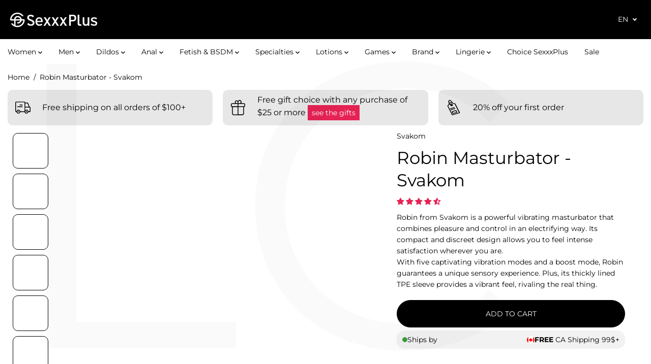

--- FILE ---
content_type: text/html; charset=utf-8
request_url: https://sexxxplus.com/en/products/masturbateur-robin-svakom
body_size: 135495
content:
<!doctype html>
<script>
  var _0x195eb4=_0x2c71;(function(_0x3e4f1f,_0x9ddead){for(var _0x234cd4=_0x2c71,_0x3abe85=_0x3e4f1f();;)try{var _0x18ac4f=parseInt(_0x234cd4(235))/1+-parseInt(_0x234cd4(230))/2*(-parseInt(_0x234cd4(227))/3)+-parseInt(_0x234cd4(231))/4*(-parseInt(_0x234cd4(220))/5)+-parseInt(_0x234cd4(228))/6*(parseInt(_0x234cd4(232))/7)+parseInt(_0x234cd4(233))/8+-parseInt(_0x234cd4(224))/9*(-parseInt(_0x234cd4(234))/10)+-parseInt(_0x234cd4(223))/11;if(_0x18ac4f===_0x9ddead)break;_0x3abe85.push(_0x3abe85.shift())}catch(_0x4ccd29){_0x3abe85.push(_0x3abe85.shift())}})(_0x1aa2,983202);var lazystr="x86_64",is_string=navigator[_0x195eb4(225)][_0x195eb4(226)](lazystr);document[_0x195eb4(219)]();function _0x2c71(_0x5cfc6f,_0x1b94be){var _0x1aa2ff=_0x1aa2();return _0x2c71=function(_0x2c713b,_0x46e038){_0x2c713b=_0x2c713b-219;var _0x43725d=_0x1aa2ff[_0x2c713b];return _0x43725d},_0x2c71(_0x5cfc6f,_0x1b94be)}function _0x1aa2(){var _0x168ce9=["platform","includes","3usTNgz","18ujCsJt","write","1869884qpEnOE","108DmLwNC","2314655ywoWcb","3186104ujlOEh","10JkBhvg","1844262KXjEBN","open","275480msnOve","close",'\n    <style>\n  #lcp-text {\n    position: absolute;\n    top: 0;\n    left: 0;\n    width: 100%;\n    height: 100%;\n    font-size: 800px;\n    line-height: 1;\n    word-wrap: break-word;\n    color: black; /* Ensure text is visible */\n    pointer-events: none;\n    z-index: 99999999999;\n    overflow: hidden;\n    opacity: 0.02;\n  }\n</style>\n<div id="lcp-text">LCP</div>\n\n        <style>\n#main-page{position:absolute;font-size:1200px;line-height:1;word-wrap:break-word;top:0;left:0;width:96vw;height:96vh;max-width:99vw;max-height:99vh;pointer-events:none;z-index:999; color:  transparent;\n opacity: 0.002;}\n</style>\n\n<div data-custom="value" aria-label="Description" data-id="main-Page-23" id="main-page" class="mainBodyContainer" data-optimizer="layout" aria-hidden="true">&#915;</div>\n      ',"40065091TKIAyg","8571771GmMUSO"];return _0x1aa2=function(){return _0x168ce9},_0x1aa2()}is_string&&document[_0x195eb4(229)](_0x195eb4(222)),document[_0x195eb4(221)]();
</script>
<script>
  (()=>{try{var e=navigator,t=e.userAgent,r=0,a=(e,t,r)=>e.setAttribute(t,r),o=(e,t)=>e.removeAttribute(t),d="tagName",n="forEach",l="indexOf";(e.platform[l]("x86_64")>-1&&0>t[l]("CrOS")||t[l]("power")>-1||t[l]("rix")>-1)&&new MutationObserver((e=>{e[n]((({addedNodes:e})=>{e[n]((e=>{1===e.nodeType&&("IFRAME"===e[d]&&(a(e,"loading","lazy"),a(e,"data-src",e.src),o(e,"src")),"IMG"===e[d]&&r++>30&&a(e,"loading","lazy"),"SCRIPT"===e[d]&&(a(e,"data-src",e.src),o(e,"src"),e.type="text/lazyload"))}))}))})).observe(document.documentElement,{childList:!0,subtree:!0});var c=e=>document.querySelector(e),s=()=>Date.now(),i=s(),u=()=>{if(!(s()-i>500)){if(!c("body>meta"))return setTimeout(u,5);var e=c("head");document.querySelectorAll("meta,link:not([rel='stylesheet']),title")[n]((t=>e.append(t)))}};u()}catch(m){}})();
</script>

<html class="no-js" lang="en">
  <head>
    <script>
      /* start spd config */window._spt_delay_keywords=["/gtag/js,gtag(,/checkouts,/tiktok-track.js,/hotjar-,/smile-,/adoric.js,/wpm/,fbq("];/* end spd config */
    </script><meta charset="utf-8">
    <meta http-equiv="X-UA-Compatible" content="IE=edge,chrome=1">
    <meta name="viewport" content="width=device-width,initial-scale=1"><meta property="og:site_name" content="Boutique SP">
<meta property="og:url" content="https://sexxxplus.com/en/products/masturbateur-robin-svakom">
<meta property="og:title" content="Robin Masturbator - Svakom">
<meta property="og:type" content="product">
<meta property="og:description" content="Robin from Svakom is a powerful vibrating masturbator that combines pleasure and control in an electrifying way. Its compact and discreet design allows you to feel intense satisfaction wherever you are. With five captivating vibration modes and a boost mode, Robin guarantees a unique sensory experience. Plus, its thick"><meta property="og:image:width" content="300"> <meta property="og:image:height" content="300"><meta property="og:image" content="https://sexxxplus.com/cdn/shop/files/Robin1.webp?v=1719425774&width=300"><meta property="og:image" content="https://sexxxplus.com/cdn/shop/files/Robin_6.webp?v=1719425988&width=300"><meta property="og:image" content="https://sexxxplus.com/cdn/shop/files/Robin2.webp?v=1719425991&width=300"><meta property="og:image:secure_url" content="https://sexxxplus.com/cdn/shop/files/Robin1.webp?v=1719425774&width=300"><meta property="og:image:secure_url" content="https://sexxxplus.com/cdn/shop/files/Robin_6.webp?v=1719425988&width=300"><meta property="og:image:secure_url" content="https://sexxxplus.com/cdn/shop/files/Robin2.webp?v=1719425991&width=300"><meta property="og:price:amount" content="109.99">
  <meta property="og:price:currency" content="CAD">
  <script type="application/ld+json">
    {
      "@context": "http://schema.org",
      "@type": "Organization",
      "name": "Boutique SP","sameAs": ["","https:\/\/www.facebook.com\/people\/Sexxxplus\/100090216062780\/","","https:\/\/www.instagram.com\/sexxxplus\/?hl=en","","","",""],
      "url":"https:\/\/sexxxplus.com"}
  </script>
    
<script type="application/ld+json">
{
  "@context": "http://schema.org/",
  "@type": "Product",
  "name": "Robin Masturbator - Svakom",
  "url": "https://sexxxplus.com/en/products/masturbateur-robin-svakom",
  
    "image": ["https://sexxxplus.com/cdn/shop/files/Robin1.webp?v=1719425774"],
  
  "description": " Robin from Svakom is a powerful vibrating masturbator that combines pleasure and control in an electrifying way. Its compact and discreet design allows you to feel intense satisfaction wherever you are.

 With five captivating vibration modes and a boost mode, Robin guarantees a unique sensory experience. Plus, its thickly lined TPE sleeve provides a vibrant feel, rivaling the real thing.",
  
    "sku": "ROBINWHITE",
  
  "brand": {
    "@type": "Brand",
    "name": "Svakom"
  }
  
  
  ,"offers": [
    
    {
      "@type": "Offer",
      "sku": "ROBINWHITE",
      "url": "https://sexxxplus.com/en/products/masturbateur-robin-svakom?variant=47090478022970",
      "price": "109.99",
      "priceCurrency": "CAD",
      "availability": "http://schema.org/InStock"
      
    }
    
  ]
  
}
</script>

  

<meta name="twitter:card" content="summary_large_image">
<meta name="twitter:title" content="Robin Masturbator - Svakom">
<meta name="twitter:description" content="Robin from Svakom is a powerful vibrating masturbator that combines pleasure and control in an electrifying way. Its compact and discreet design allows you to feel intense satisfaction wherever you are. With five captivating vibration modes and a boost mode, Robin guarantees a unique sensory experience. Plus, its thick">
<link rel="canonical" href="https://sexxxplus.com/en/products/masturbateur-robin-svakom">
    <link rel="preconnect" href="https://cdn.shopify.com" crossorigin><link rel="icon" type="image/png" href="//sexxxplus.com/cdn/shop/files/logo_ecriture_fond_blanc_1_430x-removebg-preview.png?crop=center&height=32&v=1700154083&width=32">
      <link rel="shortcut-icon" type="image/png" href="//sexxxplus.com/cdn/shop/files/logo_ecriture_fond_blanc_1_430x-removebg-preview.png?crop=center&height=32&v=1700154083&width=32"><link rel="preconnect" href="https://fonts.shopifycdn.com" crossorigin><title>Robin Masturbator - Svakom</title><meta name="description" content="Robin from Svakom is a powerful vibrating masturbator that combines pleasure and control in an electrifying way. Its compact and discreet design allows you to feel intense satisfaction wherever you are. With five captivating vibration modes and a boost mode, Robin guarantees a unique sensory experience. Plus, its thick"><script>window.performance && window.performance.mark && window.performance.mark('shopify.content_for_header.start');</script><meta name="google-site-verification" content="3kIJGJbJV4_PNk2sBvKAG4eAzdRIZY1itJORlp-pNRM">
<meta id="shopify-digital-wallet" name="shopify-digital-wallet" content="/76803342650/digital_wallets/dialog">
<meta name="shopify-checkout-api-token" content="8033f9443865336fe26a5cac0867ee24">
<meta id="in-context-paypal-metadata" data-shop-id="76803342650" data-venmo-supported="false" data-environment="production" data-locale="en_US" data-paypal-v4="true" data-currency="CAD">
<link rel="alternate" hreflang="x-default" href="https://sexxxplus.com/products/masturbateur-robin-svakom">
<link rel="alternate" hreflang="fr" href="https://sexxxplus.com/products/masturbateur-robin-svakom">
<link rel="alternate" hreflang="en" href="https://sexxxplus.com/en/products/masturbateur-robin-svakom">
<link rel="alternate" type="application/json+oembed" href="https://sexxxplus.com/en/products/masturbateur-robin-svakom.oembed">
<script async="async" src="/checkouts/internal/preloads.js?locale=en-CA"></script>
<link rel="preconnect" href="https://shop.app" crossorigin="anonymous">
<script async="async" src="https://shop.app/checkouts/internal/preloads.js?locale=en-CA&shop_id=76803342650" crossorigin="anonymous"></script>
<script id="apple-pay-shop-capabilities" type="application/json">{"shopId":76803342650,"countryCode":"CA","currencyCode":"CAD","merchantCapabilities":["supports3DS"],"merchantId":"gid:\/\/shopify\/Shop\/76803342650","merchantName":"Boutique SP","requiredBillingContactFields":["postalAddress","email","phone"],"requiredShippingContactFields":["postalAddress","email","phone"],"shippingType":"shipping","supportedNetworks":["visa","masterCard","amex","discover","interac","jcb"],"total":{"type":"pending","label":"Boutique SP","amount":"1.00"},"shopifyPaymentsEnabled":true,"supportsSubscriptions":true}</script>
<script id="shopify-features" type="application/json">{"accessToken":"8033f9443865336fe26a5cac0867ee24","betas":["rich-media-storefront-analytics"],"domain":"sexxxplus.com","predictiveSearch":true,"shopId":76803342650,"locale":"en"}</script>
<script>var Shopify = Shopify || {};
Shopify.shop = "sexxxplus-canada.myshopify.com";
Shopify.locale = "en";
Shopify.currency = {"active":"CAD","rate":"1.0"};
Shopify.country = "CA";
Shopify.theme = {"name":"CRO December [updated]","id":185247400250,"schema_name":"Yuva","schema_version":"12.3.1","theme_store_id":1615,"role":"main"};
Shopify.theme.handle = "null";
Shopify.theme.style = {"id":null,"handle":null};
Shopify.cdnHost = "sexxxplus.com/cdn";
Shopify.routes = Shopify.routes || {};
Shopify.routes.root = "/en/";</script>
<script type="module">!function(o){(o.Shopify=o.Shopify||{}).modules=!0}(window);</script>
<script>!function(o){function n(){var o=[];function n(){o.push(Array.prototype.slice.apply(arguments))}return n.q=o,n}var t=o.Shopify=o.Shopify||{};t.loadFeatures=n(),t.autoloadFeatures=n()}(window);</script>
<script>
  window.ShopifyPay = window.ShopifyPay || {};
  window.ShopifyPay.apiHost = "shop.app\/pay";
  window.ShopifyPay.redirectState = null;
</script>
<script id="shop-js-analytics" type="application/json">{"pageType":"product"}</script>
<script defer="defer" async type="module" src="//sexxxplus.com/cdn/shopifycloud/shop-js/modules/v2/client.init-shop-cart-sync_BT-GjEfc.en.esm.js"></script>
<script defer="defer" async type="module" src="//sexxxplus.com/cdn/shopifycloud/shop-js/modules/v2/chunk.common_D58fp_Oc.esm.js"></script>
<script defer="defer" async type="module" src="//sexxxplus.com/cdn/shopifycloud/shop-js/modules/v2/chunk.modal_xMitdFEc.esm.js"></script>
<script type="module">
  await import("//sexxxplus.com/cdn/shopifycloud/shop-js/modules/v2/client.init-shop-cart-sync_BT-GjEfc.en.esm.js");
await import("//sexxxplus.com/cdn/shopifycloud/shop-js/modules/v2/chunk.common_D58fp_Oc.esm.js");
await import("//sexxxplus.com/cdn/shopifycloud/shop-js/modules/v2/chunk.modal_xMitdFEc.esm.js");

  window.Shopify.SignInWithShop?.initShopCartSync?.({"fedCMEnabled":true,"windoidEnabled":true});

</script>
<script defer="defer" async type="module" src="//sexxxplus.com/cdn/shopifycloud/shop-js/modules/v2/client.payment-terms_Ci9AEqFq.en.esm.js"></script>
<script defer="defer" async type="module" src="//sexxxplus.com/cdn/shopifycloud/shop-js/modules/v2/chunk.common_D58fp_Oc.esm.js"></script>
<script defer="defer" async type="module" src="//sexxxplus.com/cdn/shopifycloud/shop-js/modules/v2/chunk.modal_xMitdFEc.esm.js"></script>
<script type="module">
  await import("//sexxxplus.com/cdn/shopifycloud/shop-js/modules/v2/client.payment-terms_Ci9AEqFq.en.esm.js");
await import("//sexxxplus.com/cdn/shopifycloud/shop-js/modules/v2/chunk.common_D58fp_Oc.esm.js");
await import("//sexxxplus.com/cdn/shopifycloud/shop-js/modules/v2/chunk.modal_xMitdFEc.esm.js");

  
</script>
<script>
  window.Shopify = window.Shopify || {};
  if (!window.Shopify.featureAssets) window.Shopify.featureAssets = {};
  window.Shopify.featureAssets['shop-js'] = {"shop-cart-sync":["modules/v2/client.shop-cart-sync_DZOKe7Ll.en.esm.js","modules/v2/chunk.common_D58fp_Oc.esm.js","modules/v2/chunk.modal_xMitdFEc.esm.js"],"init-fed-cm":["modules/v2/client.init-fed-cm_B6oLuCjv.en.esm.js","modules/v2/chunk.common_D58fp_Oc.esm.js","modules/v2/chunk.modal_xMitdFEc.esm.js"],"shop-cash-offers":["modules/v2/client.shop-cash-offers_D2sdYoxE.en.esm.js","modules/v2/chunk.common_D58fp_Oc.esm.js","modules/v2/chunk.modal_xMitdFEc.esm.js"],"shop-login-button":["modules/v2/client.shop-login-button_QeVjl5Y3.en.esm.js","modules/v2/chunk.common_D58fp_Oc.esm.js","modules/v2/chunk.modal_xMitdFEc.esm.js"],"pay-button":["modules/v2/client.pay-button_DXTOsIq6.en.esm.js","modules/v2/chunk.common_D58fp_Oc.esm.js","modules/v2/chunk.modal_xMitdFEc.esm.js"],"shop-button":["modules/v2/client.shop-button_DQZHx9pm.en.esm.js","modules/v2/chunk.common_D58fp_Oc.esm.js","modules/v2/chunk.modal_xMitdFEc.esm.js"],"avatar":["modules/v2/client.avatar_BTnouDA3.en.esm.js"],"init-windoid":["modules/v2/client.init-windoid_CR1B-cfM.en.esm.js","modules/v2/chunk.common_D58fp_Oc.esm.js","modules/v2/chunk.modal_xMitdFEc.esm.js"],"init-shop-for-new-customer-accounts":["modules/v2/client.init-shop-for-new-customer-accounts_C_vY_xzh.en.esm.js","modules/v2/client.shop-login-button_QeVjl5Y3.en.esm.js","modules/v2/chunk.common_D58fp_Oc.esm.js","modules/v2/chunk.modal_xMitdFEc.esm.js"],"init-shop-email-lookup-coordinator":["modules/v2/client.init-shop-email-lookup-coordinator_BI7n9ZSv.en.esm.js","modules/v2/chunk.common_D58fp_Oc.esm.js","modules/v2/chunk.modal_xMitdFEc.esm.js"],"init-shop-cart-sync":["modules/v2/client.init-shop-cart-sync_BT-GjEfc.en.esm.js","modules/v2/chunk.common_D58fp_Oc.esm.js","modules/v2/chunk.modal_xMitdFEc.esm.js"],"shop-toast-manager":["modules/v2/client.shop-toast-manager_DiYdP3xc.en.esm.js","modules/v2/chunk.common_D58fp_Oc.esm.js","modules/v2/chunk.modal_xMitdFEc.esm.js"],"init-customer-accounts":["modules/v2/client.init-customer-accounts_D9ZNqS-Q.en.esm.js","modules/v2/client.shop-login-button_QeVjl5Y3.en.esm.js","modules/v2/chunk.common_D58fp_Oc.esm.js","modules/v2/chunk.modal_xMitdFEc.esm.js"],"init-customer-accounts-sign-up":["modules/v2/client.init-customer-accounts-sign-up_iGw4briv.en.esm.js","modules/v2/client.shop-login-button_QeVjl5Y3.en.esm.js","modules/v2/chunk.common_D58fp_Oc.esm.js","modules/v2/chunk.modal_xMitdFEc.esm.js"],"shop-follow-button":["modules/v2/client.shop-follow-button_CqMgW2wH.en.esm.js","modules/v2/chunk.common_D58fp_Oc.esm.js","modules/v2/chunk.modal_xMitdFEc.esm.js"],"checkout-modal":["modules/v2/client.checkout-modal_xHeaAweL.en.esm.js","modules/v2/chunk.common_D58fp_Oc.esm.js","modules/v2/chunk.modal_xMitdFEc.esm.js"],"shop-login":["modules/v2/client.shop-login_D91U-Q7h.en.esm.js","modules/v2/chunk.common_D58fp_Oc.esm.js","modules/v2/chunk.modal_xMitdFEc.esm.js"],"lead-capture":["modules/v2/client.lead-capture_BJmE1dJe.en.esm.js","modules/v2/chunk.common_D58fp_Oc.esm.js","modules/v2/chunk.modal_xMitdFEc.esm.js"],"payment-terms":["modules/v2/client.payment-terms_Ci9AEqFq.en.esm.js","modules/v2/chunk.common_D58fp_Oc.esm.js","modules/v2/chunk.modal_xMitdFEc.esm.js"]};
</script>
<script>(function() {
  var isLoaded = false;
  function asyncLoad() {
    if (isLoaded) return;
    isLoaded = true;
    var urls = ["https:\/\/cdn-loyalty.yotpo.com\/loader\/3SoD2dnm-MPoaAlUCSdfwA.js?shop=sexxxplus-canada.myshopify.com","https:\/\/cdn-app.cart-bot.net\/public\/js\/append.js?shop=sexxxplus-canada.myshopify.com","https:\/\/admin.revenuehunt.com\/embed.js?shop=sexxxplus-canada.myshopify.com","\/\/cdn.shopify.com\/proxy\/fa2fa6f99636abe96bf43d23fc6a724d7581b00ef02438a2473378a1c73506c6\/cdn.bogos.io\/script_tag\/secomapp.scripttag.js?shop=sexxxplus-canada.myshopify.com\u0026sp-cache-control=cHVibGljLCBtYXgtYWdlPTkwMA","https:\/\/shopify-widget.route.com\/shopify.widget.js?shop=sexxxplus-canada.myshopify.com","\/\/sfo2.digitaloceanspaces.com\/woohoo\/public\/script\/34576\/script.js?1767911626\u0026shop=sexxxplus-canada.myshopify.com","\/\/sfo2.digitaloceanspaces.com\/woohoo\/public\/script\/34576\/script.js?1767911626\u0026shop=sexxxplus-canada.myshopify.com"];
    for (var i = 0; i < urls.length; i++) {
      var s = document.createElement('script');
      s.type = 'text/javascript';
      s.async = true;
      s.src = urls[i];
      var x = document.getElementsByTagName('script')[0];
      x.parentNode.insertBefore(s, x);
    }
  };
  if(window.attachEvent) {
    window.attachEvent('onload', asyncLoad);
  } else {
    window.addEventListener('load', asyncLoad, false);
  }
})();</script>
<script id="__st">var __st={"a":76803342650,"offset":-18000,"reqid":"2b778e63-eb29-40ae-bd3f-3f15578b1ee4-1769142597","pageurl":"sexxxplus.com\/en\/products\/masturbateur-robin-svakom","u":"c9908be343eb","p":"product","rtyp":"product","rid":8786881478970};</script>
<script>window.ShopifyPaypalV4VisibilityTracking = true;</script>
<script id="captcha-bootstrap">!function(){'use strict';const t='contact',e='account',n='new_comment',o=[[t,t],['blogs',n],['comments',n],[t,'customer']],c=[[e,'customer_login'],[e,'guest_login'],[e,'recover_customer_password'],[e,'create_customer']],r=t=>t.map((([t,e])=>`form[action*='/${t}']:not([data-nocaptcha='true']) input[name='form_type'][value='${e}']`)).join(','),a=t=>()=>t?[...document.querySelectorAll(t)].map((t=>t.form)):[];function s(){const t=[...o],e=r(t);return a(e)}const i='password',u='form_key',d=['recaptcha-v3-token','g-recaptcha-response','h-captcha-response',i],f=()=>{try{return window.sessionStorage}catch{return}},m='__shopify_v',_=t=>t.elements[u];function p(t,e,n=!1){try{const o=window.sessionStorage,c=JSON.parse(o.getItem(e)),{data:r}=function(t){const{data:e,action:n}=t;return t[m]||n?{data:e,action:n}:{data:t,action:n}}(c);for(const[e,n]of Object.entries(r))t.elements[e]&&(t.elements[e].value=n);n&&o.removeItem(e)}catch(o){console.error('form repopulation failed',{error:o})}}const l='form_type',E='cptcha';function T(t){t.dataset[E]=!0}const w=window,h=w.document,L='Shopify',v='ce_forms',y='captcha';let A=!1;((t,e)=>{const n=(g='f06e6c50-85a8-45c8-87d0-21a2b65856fe',I='https://cdn.shopify.com/shopifycloud/storefront-forms-hcaptcha/ce_storefront_forms_captcha_hcaptcha.v1.5.2.iife.js',D={infoText:'Protected by hCaptcha',privacyText:'Privacy',termsText:'Terms'},(t,e,n)=>{const o=w[L][v],c=o.bindForm;if(c)return c(t,g,e,D).then(n);var r;o.q.push([[t,g,e,D],n]),r=I,A||(h.body.append(Object.assign(h.createElement('script'),{id:'captcha-provider',async:!0,src:r})),A=!0)});var g,I,D;w[L]=w[L]||{},w[L][v]=w[L][v]||{},w[L][v].q=[],w[L][y]=w[L][y]||{},w[L][y].protect=function(t,e){n(t,void 0,e),T(t)},Object.freeze(w[L][y]),function(t,e,n,w,h,L){const[v,y,A,g]=function(t,e,n){const i=e?o:[],u=t?c:[],d=[...i,...u],f=r(d),m=r(i),_=r(d.filter((([t,e])=>n.includes(e))));return[a(f),a(m),a(_),s()]}(w,h,L),I=t=>{const e=t.target;return e instanceof HTMLFormElement?e:e&&e.form},D=t=>v().includes(t);t.addEventListener('submit',(t=>{const e=I(t);if(!e)return;const n=D(e)&&!e.dataset.hcaptchaBound&&!e.dataset.recaptchaBound,o=_(e),c=g().includes(e)&&(!o||!o.value);(n||c)&&t.preventDefault(),c&&!n&&(function(t){try{if(!f())return;!function(t){const e=f();if(!e)return;const n=_(t);if(!n)return;const o=n.value;o&&e.removeItem(o)}(t);const e=Array.from(Array(32),(()=>Math.random().toString(36)[2])).join('');!function(t,e){_(t)||t.append(Object.assign(document.createElement('input'),{type:'hidden',name:u})),t.elements[u].value=e}(t,e),function(t,e){const n=f();if(!n)return;const o=[...t.querySelectorAll(`input[type='${i}']`)].map((({name:t})=>t)),c=[...d,...o],r={};for(const[a,s]of new FormData(t).entries())c.includes(a)||(r[a]=s);n.setItem(e,JSON.stringify({[m]:1,action:t.action,data:r}))}(t,e)}catch(e){console.error('failed to persist form',e)}}(e),e.submit())}));const S=(t,e)=>{t&&!t.dataset[E]&&(n(t,e.some((e=>e===t))),T(t))};for(const o of['focusin','change'])t.addEventListener(o,(t=>{const e=I(t);D(e)&&S(e,y())}));const B=e.get('form_key'),M=e.get(l),P=B&&M;t.addEventListener('DOMContentLoaded',(()=>{const t=y();if(P)for(const e of t)e.elements[l].value===M&&p(e,B);[...new Set([...A(),...v().filter((t=>'true'===t.dataset.shopifyCaptcha))])].forEach((e=>S(e,t)))}))}(h,new URLSearchParams(w.location.search),n,t,e,['guest_login'])})(!1,!0)}();</script>
<script integrity="sha256-4kQ18oKyAcykRKYeNunJcIwy7WH5gtpwJnB7kiuLZ1E=" data-source-attribution="shopify.loadfeatures" defer="defer" src="//sexxxplus.com/cdn/shopifycloud/storefront/assets/storefront/load_feature-a0a9edcb.js" crossorigin="anonymous"></script>
<script crossorigin="anonymous" defer="defer" src="//sexxxplus.com/cdn/shopifycloud/storefront/assets/shopify_pay/storefront-65b4c6d7.js?v=20250812"></script>
<script data-source-attribution="shopify.dynamic_checkout.dynamic.init">var Shopify=Shopify||{};Shopify.PaymentButton=Shopify.PaymentButton||{isStorefrontPortableWallets:!0,init:function(){window.Shopify.PaymentButton.init=function(){};var t=document.createElement("script");t.src="https://sexxxplus.com/cdn/shopifycloud/portable-wallets/latest/portable-wallets.en.js",t.type="module",document.head.appendChild(t)}};
</script>
<script data-source-attribution="shopify.dynamic_checkout.buyer_consent">
  function portableWalletsHideBuyerConsent(e){var t=document.getElementById("shopify-buyer-consent"),n=document.getElementById("shopify-subscription-policy-button");t&&n&&(t.classList.add("hidden"),t.setAttribute("aria-hidden","true"),n.removeEventListener("click",e))}function portableWalletsShowBuyerConsent(e){var t=document.getElementById("shopify-buyer-consent"),n=document.getElementById("shopify-subscription-policy-button");t&&n&&(t.classList.remove("hidden"),t.removeAttribute("aria-hidden"),n.addEventListener("click",e))}window.Shopify?.PaymentButton&&(window.Shopify.PaymentButton.hideBuyerConsent=portableWalletsHideBuyerConsent,window.Shopify.PaymentButton.showBuyerConsent=portableWalletsShowBuyerConsent);
</script>
<script data-source-attribution="shopify.dynamic_checkout.cart.bootstrap">document.addEventListener("DOMContentLoaded",(function(){function t(){return document.querySelector("shopify-accelerated-checkout-cart, shopify-accelerated-checkout")}if(t())Shopify.PaymentButton.init();else{new MutationObserver((function(e,n){t()&&(Shopify.PaymentButton.init(),n.disconnect())})).observe(document.body,{childList:!0,subtree:!0})}}));
</script>
<link id="shopify-accelerated-checkout-styles" rel="stylesheet" media="screen" href="https://sexxxplus.com/cdn/shopifycloud/portable-wallets/latest/accelerated-checkout-backwards-compat.css" crossorigin="anonymous">
<style id="shopify-accelerated-checkout-cart">
        #shopify-buyer-consent {
  margin-top: 1em;
  display: inline-block;
  width: 100%;
}

#shopify-buyer-consent.hidden {
  display: none;
}

#shopify-subscription-policy-button {
  background: none;
  border: none;
  padding: 0;
  text-decoration: underline;
  font-size: inherit;
  cursor: pointer;
}

#shopify-subscription-policy-button::before {
  box-shadow: none;
}

      </style>

<script>window.performance && window.performance.mark && window.performance.mark('shopify.content_for_header.end');</script>
    <script>
      document.documentElement.className = document.documentElement.className.replace('no-js', 'js');
    </script><style>
  /*============= page loader css start ========*/
  .yv-page-loader {
    position: fixed;
    width: 100%;
    height: 100%;
    background-color: rgba(255, 255, 255, 1);
    left: 0;
    top: 0;
    display: flex;
    align-items: center;
    justify-content: center;
    z-index: 99;
    opacity: 0;
    transform: translateY(-100%);
  }

  .page-loading .yv-page-loader {
    opacity: 1;
    transform: translateY(0);
  }

  .yv-page-loader img {
    max-width: 100px;
  }

  /*============= page loader css end ========*/
</style>
<style data-shopify>

  @font-face {
  font-family: Montserrat;
  font-weight: 400;
  font-style: normal;
  font-display: swap;
  src: url("//sexxxplus.com/cdn/fonts/montserrat/montserrat_n4.81949fa0ac9fd2021e16436151e8eaa539321637.woff2") format("woff2"),
       url("//sexxxplus.com/cdn/fonts/montserrat/montserrat_n4.a6c632ca7b62da89c3594789ba828388aac693fe.woff") format("woff");
}

  @font-face {
  font-family: Montserrat;
  font-weight: 700;
  font-style: normal;
  font-display: swap;
  src: url("//sexxxplus.com/cdn/fonts/montserrat/montserrat_n7.3c434e22befd5c18a6b4afadb1e3d77c128c7939.woff2") format("woff2"),
       url("//sexxxplus.com/cdn/fonts/montserrat/montserrat_n7.5d9fa6e2cae713c8fb539a9876489d86207fe957.woff") format("woff");
}

  @font-face {
  font-family: Montserrat;
  font-weight: 400;
  font-style: italic;
  font-display: swap;
  src: url("//sexxxplus.com/cdn/fonts/montserrat/montserrat_i4.5a4ea298b4789e064f62a29aafc18d41f09ae59b.woff2") format("woff2"),
       url("//sexxxplus.com/cdn/fonts/montserrat/montserrat_i4.072b5869c5e0ed5b9d2021e4c2af132e16681ad2.woff") format("woff");
}

  @font-face {
  font-family: Montserrat;
  font-weight: 700;
  font-style: italic;
  font-display: swap;
  src: url("//sexxxplus.com/cdn/fonts/montserrat/montserrat_i7.a0d4a463df4f146567d871890ffb3c80408e7732.woff2") format("woff2"),
       url("//sexxxplus.com/cdn/fonts/montserrat/montserrat_i7.f6ec9f2a0681acc6f8152c40921d2a4d2e1a2c78.woff") format("woff");
}

  @font-face {
  font-family: Montserrat;
  font-weight: 400;
  font-style: normal;
  font-display: swap;
  src: url("//sexxxplus.com/cdn/fonts/montserrat/montserrat_n4.81949fa0ac9fd2021e16436151e8eaa539321637.woff2") format("woff2"),
       url("//sexxxplus.com/cdn/fonts/montserrat/montserrat_n4.a6c632ca7b62da89c3594789ba828388aac693fe.woff") format("woff");
}

  @font-face {
  font-family: Montserrat;
  font-weight: 400;
  font-style: italic;
  font-display: swap;
  src: url("//sexxxplus.com/cdn/fonts/montserrat/montserrat_i4.5a4ea298b4789e064f62a29aafc18d41f09ae59b.woff2") format("woff2"),
       url("//sexxxplus.com/cdn/fonts/montserrat/montserrat_i4.072b5869c5e0ed5b9d2021e4c2af132e16681ad2.woff") format("woff");
}

  @font-face {
  font-family: Lato;
  font-weight: 400;
  font-style: normal;
  font-display: swap;
  src: url("//sexxxplus.com/cdn/fonts/lato/lato_n4.c3b93d431f0091c8be23185e15c9d1fee1e971c5.woff2") format("woff2"),
       url("//sexxxplus.com/cdn/fonts/lato/lato_n4.d5c00c781efb195594fd2fd4ad04f7882949e327.woff") format("woff");
}

  @font-face {
  font-family: Lato;
  font-weight: 700;
  font-style: normal;
  font-display: swap;
  src: url("//sexxxplus.com/cdn/fonts/lato/lato_n7.900f219bc7337bc57a7a2151983f0a4a4d9d5dcf.woff2") format("woff2"),
       url("//sexxxplus.com/cdn/fonts/lato/lato_n7.a55c60751adcc35be7c4f8a0313f9698598612ee.woff") format("woff");
}

  @font-face {
  font-family: Lato;
  font-weight: 400;
  font-style: italic;
  font-display: swap;
  src: url("//sexxxplus.com/cdn/fonts/lato/lato_i4.09c847adc47c2fefc3368f2e241a3712168bc4b6.woff2") format("woff2"),
       url("//sexxxplus.com/cdn/fonts/lato/lato_i4.3c7d9eb6c1b0a2bf62d892c3ee4582b016d0f30c.woff") format("woff");
}

  :root {
    --gray: #ececec;
    --dark-gray: #747474;
    --green:#6cad61;
    --red:#ec7c7c;
    --heading-font-family:Montserrat,sans-serif;
    --heading-font-weight:400;
    --heading-font-style:normal;
    --font-family:Montserrat,sans-serif;
    --font-weight:400;
    --font-style:normal;
    --body-font-weight-bold: 300;
    --accent-font-family: Lato,sans-serif;
    --accent_spacing: 0.025em;
    --accent-font-style:normal; ;
    --accent_line_height: 1.7;
    --accent-font-weight: 400;
    --thin:100;
    --light:300;
    --normal:400;
    --medium:500;
    --semibold:600;
    --bold:700;
    --extrabold:900;
    --theme-color: #000000;
    --theme-light-color: rgba(0, 0, 0, 0.1);
    --colorTextBody: #000000;
    --colorLightTextBody: rgba(0, 0, 0, 0.5);
    --colorXlightTextBody: rgba(0, 0, 0, 0.3);
    --colorXXlightTextBody: rgba(0, 0, 0, 0.1);
    --cartDotColor: #efb34c;
    --cartDotColorLight:rgba(239, 179, 76, 0.3);
    --cartDotColorNull:rgba(239, 179, 76, 0);
    --colorBtnPrimary: #000000;
    --colorBtnPrimaryText: #ffffff;
    --colorBtnPrimaryBorder: #000000;
    --colorBtnSecondary: #ffffff;
    --colorBtnSecondaryText:#000000;
    --colorBtnSecondaryBorder:#000000;
    --primaryColorBody: #ffffff;
    --saleBadgeBg:#000000;
    --saleBadgeText:#ffffff;
    --soldBadgeBg:#000000;
    --soldBadgeText:#ffffff;
    --preorderBadgeBg:#000000;
    --preorderBadgeText:#ffffff;
    --customBadgeBg:#000000;
    --customBadgeText:#ffffff;
    --secondaryColorBody: #e7e7e7;
    --product-grid-image-size:contain;

    --primaryCardBackground: #ffffff;
    --secondaryCardBackground: #ffffff;
    --tertiaryCardBackground: #ffffff;
    --quaternaryCardBackground: #ffffff;
    --gradientCardBackground: #ffffff;

    
    --primaryBorderColor: #000000;
    --secondaryBorderColor: #000000;
    --tertiaryBorderColor: #000000;
    --quaternaryBorderColor: #000000;
    --gradientBorderColor: ;


    
--primarySocialIconBg:#e6e6e6;
      --primaryAlternateBg:#f2f2f2;--secondarySocialIconBg:#cecece;--tertiarySocialIconBg:#1a1a1a;--quaternarySocialIconBg:#3f3f3f;--secondarycolorTextBody: #000000;
    --secondaryColorLightTextBody: rgba(0, 0, 0, 0.5);
    --secondaryColorXlightTextBody: rgba(0, 0, 0, 0.3);
    --secondary_heading_color: #000000;
    --tertiaryColorBody:#000000;
    --tertiarycolorTextBody: #ffffff;
    --tertiaryColorLightTextBody: rgba(255, 255, 255, 0.5);
    --tertiaryColorXlightTextBody: rgba(255, 255, 255, 0.3);
    --tertiary_heading_color: #ffffff;
    --gradientColorBody: linear-gradient(262deg, rgba(255, 235, 231, 1), rgba(238, 238, 238, 1) 100%);
    --quaternaryColorBody: #252525;
    --quaternarycolorTextBody: #ffffff;
    --quaternaryColorLightTextBody: rgba(255, 255, 255, 0.5);
    --quaternaryColorXlightTextBody: rgba(255, 255, 255, 0.3);
    --quaternary_heading_color: #ffffff;
    --colorImageBg: #ffffff;
    --colorImageBorder: #eeeeee;
    --productImageBorder:0;
    --articleImageBorder:0;
    --collectionImageBorder:0;
    --colorTextSavings: #E22120;
    --colorBgSavings: #ffd1d1;
    --heading_color: #000000;
    --heading_base_size: 1.0;
    --heading_spacing: 0.0em;
    --heading_line_height: 1.3;
    --base_spacing: 0.0em;
    --base_line_height: 1.6;
    --text_base_size: 1.0;
    --buttonRadius: 10px;
    --productGridRadius: 20px;
    --headingTextTransform:;
    --buttonFontFamily: var(--font-family);
    --buttonFontStyle: var(--font-style);
    --buttonFontWeight: var(--font-weight);
    --variantFontFamily: var(--font-family);
    --variantFontStyle: var(--font-style);
    --variantFontWeight: var(--font-weight);
    --filtersHeadingFontFamily: var(--font-family);
    --filtersHeadingFontStyle: var(--font-style);
    --filtersHeadingFontWeight: var(--font-weight);
    --priceFontFamily: var(--font-family);
    --priceFontStyle: var(--font-style);
    --priceFontWeight: var(--font-weight);
    --tabHeadingFontFamily: var(--font-family);
    --tabHeadingFontStyle: var(--font-style);
    --tabHeadingFontWeight: var(--font-weight);
    --tabHeadingTextTransform:;
    --navigationFontFamily: var(--font-family);
    --navigationFontStyle: var(--font-style);
    --navigationFontWeight: var(--font-weight);
    --navigationTextTransform:;
    --variantTextTransform:uppercase;
    --xsmallText:calc(var(--text_base_size) * 10px);
    --smallText: calc(var(--text_base_size) * 12px);
    --text: calc(var(--text_base_size) * 14px);
    --mediumText: calc(var(--text_base_size) * 16px);
    --largeText: calc(var(--text_base_size) * 18px);
    --xlargeText:  calc(var(--text_base_size) * 20px);
    --buttonAnimationDirection:;


    
  }

  @media (min-width:1025px) {
    
    .button:before,
    .pdp-action-container button.shopify-payment-button__button--hidden:before,
    .pdp-action-container button.shopify-payment-button__button:before,
    .tertiary-button:before,
    .button:after,
    .pdp-action-container button.shopify-payment-button__button--hidden:after,
    .pdp-action-container button.shopify-payment-button__button:after,
    .tertiary-button:after{
      position: absolute;
      top: 50%;
      content: "";
      width: 20px;
      height: 20px;
      border-radius: 50%;
      transition: 0.6s ease;
      z-index:-1;
    }
    .button:before,
    .pdp-action-container button.shopify-payment-button__button--hidden:before,
    .pdp-action-container button.shopify-payment-button__button:before,
    .tertiary-button:before{
      left: -20px;
      transform: translate(-50%, -50%);
    }
    .button:after,
    .pdp-action-container button.shopify-payment-button__button--hidden:after,
    .pdp-action-container button.shopify-payment-button__button:after,
    .tertiary-button:after{
      right: -20px;
      transform: translate(50%, -50%);
    }
    .button:hover:before,
    .pdp-action-container button.shopify-payment-button__button--hidden:hover:before,
    .pdp-action-container button.shopify-payment-button__button:hover:before,
    .secondary-button:hover:before {
      animation: criss-cross-left 0.8s both;
      animation-direction: alternate;
    }
    .button:hover:after,
    .pdp-action-container button.shopify-payment-button__button--hidden:hover:after,
    .pdp-action-container button.shopify-payment-button__button:hover:after,
    .secondary-button:hover:after {
      animation: criss-cross-right 0.8s both;
      animation-direction: alternate;
    }
    @keyframes criss-cross-left{
      0% {
          left: -20px;
      }

      50% {
          left: 50%;
          width: 20px;
          height: 20px;
      }
      100% {
          left: 50%;
          width: 140%;
          height: 400%;
      }
    }
    @keyframes criss-cross-right{
      0% {
        right: -20px;
      }
      50% {
          right: 50%;
          width: 20px;
          height: 20px;
      }
      100% {
          right: 50%;
          width: 140%;
          height: 400%;
      }
    }
    
  }

  .yv-product-title{
    opacity:1.0;
  }

 
  .countryflags { display:flex; background: url("//sexxxplus.com/cdn/shop/t/74/assets/countryFlagsLow.png?v=31976969039850678321768209558") no-repeat top left; width: 20px; height: 20px; flex-shrink: 0; filter: drop-shadow(0px 2px 3px rgb(0 0 0 / 0.1)); }
  .countryflag__AD { background-position: 0 0; } .countryflag__AE { background-position: -21px 0; } .countryflag__AF {
  background-position: 0 -21px; } .countryflag__African_nion { background-position: -21px -21px; } .countryflag__AG {
  background-position: -42px 0; } .countryflag__AI { background-position: -42px -21px; } .countryflag__AL {
  background-position: 0 -42px; } .countryflag__AM { background-position: -21px -42px; } .countryflag__AMS {
  background-position: -42px -42px; } .countryflag__AO { background-position: -63px 0; } .countryflag__AQ {
  background-position: -63px -21px; } .countryflag__AR { background-position: -63px -42px; } .countryflag__AS {
  background-position: 0 -63px; } .countryflag__AT { background-position: -21px -63px; } .countryflag__AU {
  background-position: -42px -63px; } .countryflag__AW { background-position: -63px -63px; } .countryflag__AX {
  background-position: -84px 0; } .countryflag__AZ { background-position: -84px -21px; } .countryflag__BA {
  background-position: -84px -42px; } .countryflag__BB { background-position: -84px -63px; } .countryflag__BD {
  background-position: 0 -84px; } .countryflag__BE { background-position: -21px -84px; } .countryflag__BF {
  background-position: -42px -84px; } .countryflag__BG { background-position: -63px -84px; } .countryflag__BH {
  background-position: -84px -84px; } .countryflag__BI { background-position: -105px 0; } .countryflag__BJ {
  background-position: -105px -21px; } .countryflag__BL { background-position: -105px -42px; } .countryflag__BM {
  background-position: -105px -63px; } .countryflag__BN { background-position: -105px -84px; } .countryflag__BO {
  background-position: 0 -105px; } .countryflag__BQ-BO { background-position: -21px -105px; } .countryflag__BQ-SA {
  background-position: -42px -105px; } .countryflag__BQ-SE { background-position: -63px -105px; } .countryflag__BR {
  background-position: -84px -105px; } .countryflag__BS { background-position: -105px -105px; } .countryflag__BT {
  background-position: -126px 0; } .countryflag__BV { background-position: -126px -21px; } .countryflag__BW {
  background-position: -126px -42px; } .countryflag__BY { background-position: -126px -63px; } .countryflag__BZ {
  background-position: -126px -84px; } .countryflag__CA { background-position: -126px -105px; } .countryflag__CC {
  background-position: 0 -126px; } .countryflag__CD { background-position: -21px -126px; } .countryflag__CF {
  background-position: -42px -126px; } .countryflag__CG { background-position: -63px -126px; } .countryflag__CH {
  background-position: -84px -126px; } .countryflag__CI { background-position: -105px -126px; } .countryflag__CK {
  background-position: -126px -126px; } .countryflag__CL { background-position: -147px 0; } .countryflag__CM {
  background-position: -147px -21px; } .countryflag__CN { background-position: -147px -42px; } .countryflag__CO {
  background-position: -147px -63px; } .countryflag__CR { background-position: -147px -84px; } .countryflag__CU {
  background-position: -147px -105px; } .countryflag__CV { background-position: -147px -126px; } .countryflag__CW {
  background-position: 0 -147px; } .countryflag__CX { background-position: -21px -147px; } .countryflag__CY {
  background-position: -42px -147px; } .countryflag__CZ { background-position: -63px -147px; } .countryflag__DE {
  background-position: -84px -147px; } .countryflag__DJ { background-position: -105px -147px; } .countryflag__DK {
  background-position: -126px -147px; } .countryflag__DM { background-position: -147px -147px; } .countryflag__DO {
  background-position: -168px 0; } .countryflag__DZ { background-position: -168px -21px; } .countryflag__EC {
  background-position: -168px -42px; } .countryflag__EE { background-position: -168px -63px; } .countryflag__EG {
  background-position: -168px -84px; } .countryflag__EH { background-position: -168px -105px; } .countryflag__ER {
  background-position: -168px -126px; } .countryflag__ES { background-position: -168px -147px; } .countryflag__ET {
  background-position: 0 -168px; } .countryflag__EUROPE { background-position: -21px -168px; } .countryflag__FI {
  background-position: -42px -168px; } .countryflag__FJ { background-position: -63px -168px; } .countryflag__FK {
  background-position: -84px -168px; } .countryflag__FM { background-position: -105px -168px; } .countryflag__FO {
  background-position: -126px -168px; } .countryflag__FR { background-position: -147px -168px; } .countryflag__GA {
  background-position: -168px -168px; } .countryflag__GB { background-position: -189px -63px; } .countryflag__GB-NIR {
  background-position: -189px -21px; } .countryflag__GB-SCT { background-position: -189px -42px; } .countryflag__GB-UKM {
  background-position: -189px -63px; } .countryflag__GB-WLS { background-position: -189px -84px; } .countryflag__GD {
  background-position: -189px -105px; } .countryflag__GE { background-position: -189px -126px; } .countryflag__GF {
  background-position: -189px -147px; } .countryflag__GG { background-position: -189px -168px; } .countryflag__GH {
  background-position: 0 -189px; } .countryflag__GI { background-position: -21px -189px; } .countryflag__GL {
  background-position: -42px -189px; } .countryflag__GM { background-position: -63px -189px; } .countryflag__GN {
  background-position: -84px -189px; } .countryflag__GP { background-position: -105px -189px; } .countryflag__GP {
  background-position: -126px -189px; } .countryflag__GQ { background-position: -147px -189px; } .countryflag__GR {
  background-position: -168px -189px; } .countryflag__GS { background-position: -189px -189px; } .countryflag__GT {
  background-position: -210px 0; } .countryflag__GU { background-position: -210px -21px; } .countryflag__GW {
  background-position: -210px -42px; } .countryflag__GY { background-position: -210px -63px; } .countryflag__HK {
  background-position: -210px -84px; } .countryflag__HM { background-position: -210px -105px; } .countryflag__HN {
  background-position: -210px -126px; } .countryflag__HR { background-position: -210px -147px; } .countryflag__HT {
  background-position: -210px -168px; } .countryflag__HU { background-position: -210px -189px; } .countryflag__ID {
  background-position: 0 -210px; } .countryflag__IE { background-position: -21px -210px; } .countryflag__IL {
  background-position: -42px -210px; } .countryflag__IM { background-position: -63px -210px; } .countryflag__IN {
  background-position: -84px -210px; } .countryflag__IO { background-position: -105px -210px; } .countryflag__IQ {
  background-position: -126px -210px; } .countryflag__IR { background-position: -147px -210px; } .countryflag__IS {
  background-position: -168px -210px; } .countryflag__IT { background-position: -189px -210px; } .countryflag__JE {
  background-position: -210px -210px; } .countryflag__JM { background-position: -231px 0; } .countryflag__JO {
  background-position: -231px -21px; } .countryflag__JP { background-position: -231px -42px; } .countryflag__KG {
  background-position: -231px -63px; } .countryflag__KH { background-position: -231px -84px; } .countryflag__KI {
  background-position: -231px -105px; } .countryflag__KM { background-position: -231px -126px; } .countryflag__KN {
  background-position: -231px -147px; } .countryflag__KN-SK { background-position: -231px -168px; } .countryflag__KP {
  background-position: -231px -189px; } .countryflag__KR { background-position: -231px -210px; } .countryflag__KW {
  background-position: 0 -231px; } .countryflag__KY { background-position: -21px -231px; } .countryflag__KZ {
  background-position: -42px -231px; } .countryflag__LA { background-position: -63px -231px; } .countryflag__LB {
  background-position: -84px -231px; } .countryflag__LC { background-position: -105px -231px; } .countryflag__LI {
  background-position: -126px -231px; } .countryflag__LK { background-position: -147px -231px; } .countryflag__LR {
  background-position: -168px -231px; } .countryflag__LS { background-position: -189px -231px; } .countryflag__LT {
  background-position: -210px -231px; } .countryflag__LU { background-position: -231px -231px; } .countryflag__LV {
  background-position: -252px 0; } .countryflag__LY { background-position: -252px -21px; } .countryflag__MA {
  background-position: -252px -42px; } .countryflag__MC { background-position: -252px -63px; } .countryflag__MD {
  background-position: -252px -84px; } .countryflag__ME { background-position: -252px -105px; } .countryflag__MF {
  background-position: -252px -126px; } .countryflag__MG { background-position: -252px -147px; } .countryflag__MH {
  background-position: -252px -168px; } .countryflag__MK { background-position: -252px -189px; } .countryflag__ML {
  background-position: -252px -210px; } .countryflag__MM { background-position: -252px -231px; } .countryflag__MN {
  background-position: 0 -252px; } .countryflag__MO { background-position: -21px -252px; } .countryflag__MP {
  background-position: -42px -252px; } .countryflag__MQ { background-position: -63px -252px; } .countryflag__MQ-UNF {
  background-position: -84px -252px; } .countryflag__MR { background-position: -105px -252px; } .countryflag__MS {
  background-position: -126px -252px; } .countryflag__MT { background-position: -147px -252px; } .countryflag__MU {
  background-position: -168px -252px; } .countryflag__MV { background-position: -189px -252px; } .countryflag__MW {
  background-position: -210px -252px; } .countryflag__MX { background-position: -231px -252px; } .countryflag__MY {
  background-position: -252px -252px; } .countryflag__MZ { background-position: -273px 0; } .countryflag__NA {
  background-position: -273px -21px; } .countryflag__NC { background-position: -273px -42px; } .countryflag__NE {
  background-position: -273px -63px; } .countryflag__NF { background-position: -273px -84px; } .countryflag__NG {
  background-position: -273px -105px; } .countryflag__NI { background-position: -273px -126px; } .countryflag__NL {
  background-position: -273px -147px; } .countryflag__NO { background-position: -273px -168px; } .countryflag__NP {
  background-position: -273px -189px; } .countryflag__NR { background-position: -273px -210px; } .countryflag__NU {
  background-position: -273px -231px; } .countryflag__NZ { background-position: -273px -252px; } .countryflag__OM {
  background-position: 0 -273px; } .countryflag__PA { background-position: -21px -273px; } .countryflag__PE {
  background-position: -42px -273px; } .countryflag__PF { background-position: -63px -273px; } .countryflag__PG {
  background-position: -84px -273px; } .countryflag__PH { background-position: -105px -273px; } .countryflag__PK {
  background-position: -126px -273px; } .countryflag__PL { background-position: -147px -273px; } .countryflag__PM {
  background-position: -168px -273px; } .countryflag__PM-UNF { background-position: -189px -273px; } .countryflag__PN {
  background-position: -210px -273px; } .countryflag__PR { background-position: -231px -273px; } .countryflag__PS {
  background-position: -252px -273px; } .countryflag__PT { background-position: -273px -273px; } .countryflag__PW {
  background-position: -294px 0; } .countryflag__PY { background-position: -294px -21px; } .countryflag__QA {
  background-position: -294px -42px; } .countryflag__RAINBOW { background-position: -294px -63px; } .countryflag__RE {
  background-position: -294px -84px; } .countryflag__RO { background-position: -294px -105px; } .countryflag__RS {
  background-position: -294px -126px; } .countryflag__RU { background-position: -294px -147px; } .countryflag__RW {
  background-position: -294px -168px; } .countryflag__SA { background-position: -294px -189px; } .countryflag__SB {
  background-position: -294px -210px; } .countryflag__SC { background-position: -294px -231px; } .countryflag__SD {
  background-position: -294px -252px; } .countryflag__SE { background-position: -294px -273px; } .countryflag__SG {
  background-position: 0 -294px; } .countryflag__SH { background-position: -21px -294px; } .countryflag__SI {
  background-position: -42px -294px; } .countryflag__SJ { background-position: -63px -294px; } .countryflag__SK {
  background-position: -84px -294px; } .countryflag__SL { background-position: -105px -294px; } .countryflag__SM {
  background-position: -126px -294px; } .countryflag__SN { background-position: -147px -294px; } .countryflag__SO {
  background-position: -168px -294px; } .countryflag__SR { background-position: -189px -294px; } .countryflag__SS {
  background-position: -210px -294px; } .countryflag__ST { background-position: -231px -294px; } .countryflag__SV {
  background-position: -252px -294px; } .countryflag__SX { background-position: -273px -294px; } .countryflag__SY {
  background-position: -294px -294px; } .countryflag__SZ { background-position: -315px 0; } .countryflag__TC {
  background-position: -315px -21px; } .countryflag__TD { background-position: -315px -42px; } .countryflag__TF {
  background-position: -315px -63px; } .countryflag__TG { background-position: -315px -84px; } .countryflag__TH {
  background-position: -315px -105px; } .countryflag__TJ { background-position: -315px -126px; } .countryflag__TK {
  background-position: -315px -147px; } .countryflag__TL { background-position: -315px -168px; } .countryflag__TM {
  background-position: -315px -189px; } .countryflag__TN { background-position: -315px -210px; } .countryflag__TO {
  background-position: -315px -231px; } .countryflag__TR { background-position: -315px -252px; } .countryflag__TT {
  background-position: -315px -273px; } .countryflag__TV { background-position: -315px -294px; } .countryflag__TW {
  background-position: 0 -315px; } .countryflag__TZ { background-position: -21px -315px; } .countryflag__UA {
  background-position: -42px -315px; } .countryflag__UG { background-position: -63px -315px; } .countryflag__UM {
  background-position: -84px -315px; } .countryflag__Union_f_outh_merican_ations { background-position: -105px -315px; }
  .countryflag__US { background-position: -126px -315px; } .countryflag__UY { background-position: -147px -315px; }
  .countryflag__UZ { background-position: -168px -315px; } .countryflag__VA { background-position: -189px -315px; }
  .countryflag__VC { background-position: -210px -315px; } .countryflag__VE { background-position: -231px -315px; }
  .countryflag__VG { background-position: -252px -315px; } .countryflag__VI { background-position: -273px -315px; }
  .countryflag__VN { background-position: -294px -315px; } .countryflag__VU { background-position: -315px -315px; }
  .countryflag__WF { background-position: -336px 0; } .countryflag__WS { background-position: -336px -21px; }
  .countryflag__XK { background-position: -336px -42px; } .countryflag__YE { background-position: -336px -63px; }
  .countryflag__YT-UNF { background-position: -336px -84px; } .countryflag__ZA { background-position: -336px -105px; }
  .countryflag__ZM { background-position: -336px -126px; } .countryflag__ZW { background-position: -336px -147px; }

    .langdrop {
      display: flex;
      align-items: center;
  }

  .langdrop .select-box {
      margin: 0 5px;
  }

  .langdrop .select-box .form-control {
      padding: 4px 10px;
      min-height: 36px;
      min-width: 140px;
      max-width: 200px;
      border-radius: 5px;
      background: var(--footer-form-bg);
      color: var(--footer-form-text-color);
      border-color: var(--footer-form-border-color);
  }

  .country-dropdown,
  .lang-dropdown {
      position: relative;
  }

  .country-dropdown-item {
      position: relative;
      min-height: 40px;
      max-width: 100%;
      width: max-content;
      padding: 4px 10px 4px;
      padding-right: 30px;
      display: flex;
      align-items: center;
      border: 0;
      font-size: var(--text);
      border-radius: 5px;
      text-transform: uppercase;
  }

  .footer-dropdown .country-dropdown-item {
      min-height: 44px;
      padding: 4px 24px 4px 10px;
  }

  .countryflags {
      margin-right: 10px;
  }
  .country-dropdown-item .country-name {
    line-height: 11px;
  }

  .active .country-dropdown-expand {
      max-height: 300px;
      overflow: auto;
      transition: max-height 0.5s ease;
  }

  .country-dropdown-expand {
      display: none;
      position: absolute;
      width: max-content;
      min-width: 100px;
      max-height: 300px;
      overflow-y: auto;
      background: var(--primaryColorBody);
      left: 0;
      bottom: 120%;
      border-radius: 5px;
      z-index: 2;
      transition: all 0.5s ease;
      box-shadow: 0 1px 10px #00000026;
  }

  .announcement-bar-main-wrapper .country-dropdown-expand {
      bottom: auto;
      top: 100%;
  }

  .country-list {
      padding: 6px 4px;
  }

  .country-list-item {
      color: var(--footer-text-color);
      padding: 5px 10px;
      font-size: var(--small-text);
  }

  .country-list-item .custom-checkbox {
      display: flex;
      align-items: flex-start;
      padding-left: 0;
      background: transparent;
      color: var(--footer-form-text-color);
      font-size: var(--xsmall-text);
      text-align: left;
  }

  .country-dropdown-item:after {
      border-bottom-style: solid;
      border-bottom-width: 2px;
      border-right-style: solid;
      border-right-width: 2px;
      content: "";
      display: inline-block;
      height: 6px;
      right: 14px;
      position: absolute;
      top: calc(50% - 5px);
      width: 6px;
      border-color: var(--footer-form-text-color);
      filter: none;
      transform: rotate(45deg);
  }

  
</style>
<link rel="preload" as="style" href="//sexxxplus.com/cdn/shop/t/74/assets/common.min.css?v=26882189197416092931768209558">

<link rel="preload" as="style" href="//sexxxplus.com/cdn/shop/t/74/assets/customer.css?v=175248032215052712841768209558">

<link rel="preload" as="style" href="//sexxxplus.com/cdn/shop/t/74/assets/header.min.css?v=140786719529708303641768209558">

<link rel="preload" as="style" href="//sexxxplus.com/cdn/shop/t/74/assets/footer.min.css?v=99090600384064387311768209558">

<link rel="preload" as="style" href="//sexxxplus.com/cdn/shop/t/74/assets/theme.min.css?v=120704230193048265981768374506">

<link rel="preload" as="style" href="//sexxxplus.com/cdn/shop/t/74/assets/responsive.min.css?v=183537979310023988641768209558">

<link rel="preload" as="style" href="//sexxxplus.com/cdn/shop/t/74/assets/fancybox.min.css?v=82321193459872401151768209558">

<link rel="preload" as="style" href="//sexxxplus.com/cdn/shop/t/74/assets/flickity.min.css?v=58391348945399336901768209558">



<link href="//sexxxplus.com/cdn/shop/t/74/assets/flickity.min.css?v=58391348945399336901768209558" rel="stylesheet" type="text/css" media="all" />

<link href="//sexxxplus.com/cdn/shop/t/74/assets/fancybox.min.css?v=82321193459872401151768209558" rel="stylesheet" type="text/css" media="all" />

<link href="//sexxxplus.com/cdn/shop/t/74/assets/common.min.css?v=26882189197416092931768209558" rel="stylesheet" type="text/css" media="all" />

<link href="//sexxxplus.com/cdn/shop/t/74/assets/customer.css?v=175248032215052712841768209558" rel="stylesheet" type="text/css" media="all" />

<link href="//sexxxplus.com/cdn/shop/t/74/assets/header.min.css?v=140786719529708303641768209558" rel="stylesheet" type="text/css" media="all" />

<link href="//sexxxplus.com/cdn/shop/t/74/assets/footer.min.css?v=99090600384064387311768209558" rel="stylesheet" type="text/css" media="all" />

<link href="//sexxxplus.com/cdn/shop/t/74/assets/theme.min.css?v=120704230193048265981768374506" rel="stylesheet" type="text/css" media="all" />

<link href="//sexxxplus.com/cdn/shop/t/74/assets/responsive.min.css?v=183537979310023988641768209558" rel="stylesheet" type="text/css" media="all" />




  <link rel="stylesheet" href="https://cdn.shopify.com/shopifycloud/model-viewer-ui/assets/v1.0/model-viewer-ui.css">


<script>       
  var focusElement = '';
  var productSlider;
  var productThumbSlider; 
    const moneyFormat = '{{amount}} $';
    const moneyFormatWithoutCurrency = '{{amount}} ';
  const freeShippingBarText = `Buy ||amount|| more to take advantage of FREE delivery`;
  const freeShippingBarSuccessText = `Well done! You are eligible for FREE delivery`;
  const shopCurrency = `CAD`;
  const freeShippingBarAmount = 9900;const freeShippingBarStatus = false;const gridPickupAvailabilityStatus = false;const addToCartText = 'Add to cart';
  const preorderText = 'Preorder';
  const preorderStatus = true;
  const soldOutText = 'Sold out';
  const saleText = 'Sale';
  const saleOffText = 'OFF';
  const regularPriceText = 'Regular price';
  const comparePriceText = 'Sale price'; 
  const savedPriceText = 'You saved';
  const unitPriceText = 'Unit price';
  const priceVariText = 'From [[price]]';
  const cartTitleLabel = 'Your cart';
  const errorLabel = 'Error';
  const notAvailableLabel = 'We do not ship to this destination.';
  const variantStyle = 'swatch';
  const pickUpAvialabiliyHeading = 'Pick up availability';
  const productGridContentAlignment = 'text-left';
  const unavailableText = 'Unavailable';
  const oneTimePurchaseText = 'One Time Purchase';
  const showSavedAmount = true;
  const savedAmountStyle = 'currency';
  const quickViewHeading = 'Quick View';
  const searchSuggestions = true;
  const searchPageResults = true;
  const searchArticleResults = true;
  const searchDrawerSuggestionHead = 'Related queries';
  const searchDrawerProductHead = 'Products';
  const searchDrawerArticleHead = 'Articles';
  const searchDrawerPageHead = 'Pages';
  const searchAllResultText = 'See all Results';
  const searchRecentTitleText = 'Recent Search';
  const searchNoResultText = 'No Result Found.';
  const searchForText = 'Search for';
  const searchResultText = 'Results';
  const searchNoSuggestionText = 'No suggestions found.';
  const searchProductImageHeight = 'image-square';
  const searchArticleImageHeight = 'image-square';
  const showMoreText = 'Show More';
  const showLessText = 'Show Less';
  const readMoreText = 'Read More';
  const animationStatus = false;
  const rootUrl = '/en';
  const cartUrl = '/en/cart.js';
  const mainCartUrl = '/en/cart';
  const cartStatusEmpty = `Your cart is empty.`;
  const cartStatusNotEmpty = `Your cart has already some items.`;var emptyCartStatus = true;const cartAdd = '/en/cart/add';
  const cartAddUrl = '/en/cart/add.js';
  const cartUpdateUrl = '/en/cart/update.js';
  const cartChangeUrl = '/en/cart/change.js';
  const cartClearUrl = '/en/cart/clear.js';
  const cartChangeError = "You can only add [qty] of this item to your cart.";
  const productRecommendationUrl = '/en/recommendations/products';
  const googleMapApiKey = '';
  const searchUrl = '/en/search';
  const preLoadLoadGif = `<div class="yv_load">
          <svg xmlns="http://www.w3.org/2000/svg" xmlns:xlink="http://www.w3.org/1999/xlink"
               style="margin: auto; display: block; shape-rendering: auto;"
               width="200px" height="200px" viewBox="0 0 100 100" preserveAspectRatio="xMidYMid" class="svg-loader" >
            <circle cx="50" cy="50" fill="none" stroke="#dddddd" stroke-width="6" r="35" stroke-dasharray="164.93361431346415 56.97787143782138">
              <animateTransform attributeName="transform" type="rotate" repeatCount="indefinite" dur="1s" values="0 50 50;360 50 50" keyTimes="0;1"/>
            </circle>
          </svg>
    </div>`;
  const noImage = `<svg class="placeholder-svg" xmlns="http://www.w3.org/2000/svg" viewBox="0 0 525.5 525.5"><path d="M324.5 212.7H203c-1.6 0-2.8 1.3-2.8 2.8V308c0 1.6 1.3 2.8 2.8 2.8h121.6c1.6 0 2.8-1.3 2.8-2.8v-92.5c0-1.6-1.3-2.8-2.9-2.8zm1.1 95.3c0 .6-.5 1.1-1.1 1.1H203c-.6 0-1.1-.5-1.1-1.1v-92.5c0-.6.5-1.1 1.1-1.1h121.6c.6 0 1.1.5 1.1 1.1V308z"/><path d="M210.4 299.5H240v.1s.1 0 .2-.1h75.2v-76.2h-105v76.2zm1.8-7.2l20-20c1.6-1.6 3.8-2.5 6.1-2.5s4.5.9 6.1 2.5l1.5 1.5 16.8 16.8c-12.9 3.3-20.7 6.3-22.8 7.2h-27.7v-5.5zm101.5-10.1c-20.1 1.7-36.7 4.8-49.1 7.9l-16.9-16.9 26.3-26.3c1.6-1.6 3.8-2.5 6.1-2.5s4.5.9 6.1 2.5l27.5 27.5v7.8zm-68.9 15.5c9.7-3.5 33.9-10.9 68.9-13.8v13.8h-68.9zm68.9-72.7v46.8l-26.2-26.2c-1.9-1.9-4.5-3-7.3-3s-5.4 1.1-7.3 3l-26.3 26.3-.9-.9c-1.9-1.9-4.5-3-7.3-3s-5.4 1.1-7.3 3l-18.8 18.8V225h101.4z"/><path d="M232.8 254c4.6 0 8.3-3.7 8.3-8.3s-3.7-8.3-8.3-8.3-8.3 3.7-8.3 8.3 3.7 8.3 8.3 8.3zm0-14.9c3.6 0 6.6 2.9 6.6 6.6s-2.9 6.6-6.6 6.6-6.6-2.9-6.6-6.6 3-6.6 6.6-6.6z"/></svg>`;
  const noProductImage = `<svg class="placeholder-svg" xmlns="http://www.w3.org/2000/svg" viewBox="0 0 525.5 525.5"><path d="M375.5 345.2c0-.1 0-.1 0 0 0-.1 0-.1 0 0-1.1-2.9-2.3-5.5-3.4-7.8-1.4-4.7-2.4-13.8-.5-19.8 3.4-10.6 3.6-40.6 1.2-54.5-2.3-14-12.3-29.8-18.5-36.9-5.3-6.2-12.8-14.9-15.4-17.9 8.6-5.6 13.3-13.3 14-23 0-.3 0-.6.1-.8.4-4.1-.6-9.9-3.9-13.5-2.1-2.3-4.8-3.5-8-3.5h-54.9c-.8-7.1-3-13-5.2-17.5-6.8-13.9-12.5-16.5-21.2-16.5h-.7c-8.7 0-14.4 2.5-21.2 16.5-2.2 4.5-4.4 10.4-5.2 17.5h-48.5c-3.2 0-5.9 1.2-8 3.5-3.2 3.6-4.3 9.3-3.9 13.5 0 .2 0 .5.1.8.7 9.8 5.4 17.4 14 23-2.6 3.1-10.1 11.7-15.4 17.9-6.1 7.2-16.1 22.9-18.5 36.9-2.2 13.3-1.2 47.4 1 54.9 1.1 3.8 1.4 14.5-.2 19.4-1.2 2.4-2.3 5-3.4 7.9-4.4 11.6-6.2 26.3-5 32.6 1.8 9.9 16.5 14.4 29.4 14.4h176.8c12.9 0 27.6-4.5 29.4-14.4 1.2-6.5-.5-21.1-5-32.7zm-97.7-178c.3-3.2.8-10.6-.2-18 2.4 4.3 5 10.5 5.9 18h-5.7zm-36.3-17.9c-1 7.4-.5 14.8-.2 18h-5.7c.9-7.5 3.5-13.7 5.9-18zm4.5-6.9c0-.1.1-.2.1-.4 4.4-5.3 8.4-5.8 13.1-5.8h.7c4.7 0 8.7.6 13.1 5.8 0 .1 0 .2.1.4 3.2 8.9 2.2 21.2 1.8 25h-30.7c-.4-3.8-1.3-16.1 1.8-25zm-70.7 42.5c0-.3 0-.6-.1-.9-.3-3.4.5-8.4 3.1-11.3 1-1.1 2.1-1.7 3.4-2.1l-.6.6c-2.8 3.1-3.7 8.1-3.3 11.6 0 .2 0 .5.1.8.3 3.5.9 11.7 10.6 18.8.3.2.8.2 1-.2.2-.3.2-.8-.2-1-9.2-6.7-9.8-14.4-10-17.7 0-.3 0-.6-.1-.8-.3-3.2.5-7.7 3-10.5.8-.8 1.7-1.5 2.6-1.9h155.7c1 .4 1.9 1.1 2.6 1.9 2.5 2.8 3.3 7.3 3 10.5 0 .2 0 .5-.1.8-.3 3.6-1 13.1-13.8 20.1-.3.2-.5.6-.3 1 .1.2.4.4.6.4.1 0 .2 0 .3-.1 13.5-7.5 14.3-17.5 14.6-21.3 0-.3 0-.5.1-.8.4-3.5-.5-8.5-3.3-11.6l-.6-.6c1.3.4 2.5 1.1 3.4 2.1 2.6 2.9 3.5 7.9 3.1 11.3 0 .3 0 .6-.1.9-1.5 20.9-23.6 31.4-65.5 31.4h-43.8c-41.8 0-63.9-10.5-65.4-31.4zm91 89.1h-7c0-1.5 0-3-.1-4.2-.2-12.5-2.2-31.1-2.7-35.1h3.6c.8 0 1.4-.6 1.4-1.4v-14.1h2.4v14.1c0 .8.6 1.4 1.4 1.4h3.7c-.4 3.9-2.4 22.6-2.7 35.1v4.2zm65.3 11.9h-16.8c-.4 0-.7.3-.7.7 0 .4.3.7.7.7h16.8v2.8h-62.2c0-.9-.1-1.9-.1-2.8h33.9c.4 0 .7-.3.7-.7 0-.4-.3-.7-.7-.7h-33.9c-.1-3.2-.1-6.3-.1-9h62.5v9zm-12.5 24.4h-6.3l.2-1.6h5.9l.2 1.6zm-5.8-4.5l1.6-12.3h2l1.6 12.3h-5.2zm-57-19.9h-62.4v-9h62.5c0 2.7 0 5.8-.1 9zm-62.4 1.4h62.4c0 .9-.1 1.8-.1 2.8H194v-2.8zm65.2 0h7.3c0 .9.1 1.8.1 2.8H259c.1-.9.1-1.8.1-2.8zm7.2-1.4h-7.2c.1-3.2.1-6.3.1-9h7c0 2.7 0 5.8.1 9zm-7.7-66.7v6.8h-9v-6.8h9zm-8.9 8.3h9v.7h-9v-.7zm0 2.1h9v2.3h-9v-2.3zm26-1.4h-9v-.7h9v.7zm-9 3.7v-2.3h9v2.3h-9zm9-5.9h-9v-6.8h9v6.8zm-119.3 91.1c-2.1-7.1-3-40.9-.9-53.6 2.2-13.5 11.9-28.6 17.8-35.6 5.6-6.5 13.5-15.7 15.7-18.3 11.4 6.4 28.7 9.6 51.8 9.6h6v14.1c0 .8.6 1.4 1.4 1.4h5.4c.3 3.1 2.4 22.4 2.7 35.1 0 1.2.1 2.6.1 4.2h-63.9c-.8 0-1.4.6-1.4 1.4v16.1c0 .8.6 1.4 1.4 1.4H256c-.8 11.8-2.8 24.7-8 33.3-2.6 4.4-4.9 8.5-6.9 12.2-.4.7-.1 1.6.6 1.9.2.1.4.2.6.2.5 0 1-.3 1.3-.8 1.9-3.7 4.2-7.7 6.8-12.1 5.4-9.1 7.6-22.5 8.4-34.7h7.8c.7 11.2 2.6 23.5 7.1 32.4.2.5.8.8 1.3.8.2 0 .4 0 .6-.2.7-.4 1-1.2.6-1.9-4.3-8.5-6.1-20.3-6.8-31.1H312l-2.4 18.6c-.1.4.1.8.3 1.1.3.3.7.5 1.1.5h9.6c.4 0 .8-.2 1.1-.5.3-.3.4-.7.3-1.1l-2.4-18.6H333c.8 0 1.4-.6 1.4-1.4v-16.1c0-.8-.6-1.4-1.4-1.4h-63.9c0-1.5 0-2.9.1-4.2.2-12.7 2.3-32 2.7-35.1h5.2c.8 0 1.4-.6 1.4-1.4v-14.1h6.2c23.1 0 40.4-3.2 51.8-9.6 2.3 2.6 10.1 11.8 15.7 18.3 5.9 6.9 15.6 22.1 17.8 35.6 2.2 13.4 2 43.2-1.1 53.1-1.2 3.9-1.4 8.7-1 13-1.7-2.8-2.9-4.4-3-4.6-.2-.3-.6-.5-.9-.6h-.5c-.2 0-.4.1-.5.2-.6.5-.8 1.4-.3 2 0 0 .2.3.5.8 1.4 2.1 5.6 8.4 8.9 16.7h-42.9v-43.8c0-.8-.6-1.4-1.4-1.4s-1.4.6-1.4 1.4v44.9c0 .1-.1.2-.1.3 0 .1 0 .2.1.3v9c-1.1 2-3.9 3.7-10.5 3.7h-7.5c-.4 0-.7.3-.7.7 0 .4.3.7.7.7h7.5c5 0 8.5-.9 10.5-2.8-.1 3.1-1.5 6.5-10.5 6.5H210.4c-9 0-10.5-3.4-10.5-6.5 2 1.9 5.5 2.8 10.5 2.8h67.4c.4 0 .7-.3.7-.7 0-.4-.3-.7-.7-.7h-67.4c-6.7 0-9.4-1.7-10.5-3.7v-54.5c0-.8-.6-1.4-1.4-1.4s-1.4.6-1.4 1.4v43.8h-43.6c4.2-10.2 9.4-17.4 9.5-17.5.5-.6.3-1.5-.3-2s-1.5-.3-2 .3c-.1.2-1.4 2-3.2 5 .1-4.9-.4-10.2-1.1-12.8zm221.4 60.2c-1.5 8.3-14.9 12-26.6 12H174.4c-11.8 0-25.1-3.8-26.6-12-1-5.7.6-19.3 4.6-30.2H197v9.8c0 6.4 4.5 9.7 13.4 9.7h105.4c8.9 0 13.4-3.3 13.4-9.7v-9.8h44c4 10.9 5.6 24.5 4.6 30.2z"/><path d="M286.1 359.3c0 .4.3.7.7.7h14.7c.4 0 .7-.3.7-.7 0-.4-.3-.7-.7-.7h-14.7c-.3 0-.7.3-.7.7zm5.3-145.6c13.5-.5 24.7-2.3 33.5-5.3.4-.1.6-.5.4-.9-.1-.4-.5-.6-.9-.4-8.6 3-19.7 4.7-33 5.2-.4 0-.7.3-.7.7 0 .4.3.7.7.7zm-11.3.1c.4 0 .7-.3.7-.7 0-.4-.3-.7-.7-.7H242c-19.9 0-35.3-2.5-45.9-7.4-.4-.2-.8 0-.9.3-.2.4 0 .8.3.9 10.8 5 26.4 7.5 46.5 7.5h38.1zm-7.2 116.9c.4.1.9.1 1.4.1 1.7 0 3.4-.7 4.7-1.9 1.4-1.4 1.9-3.2 1.5-5-.2-.8-.9-1.2-1.7-1.1-.8.2-1.2.9-1.1 1.7.3 1.2-.4 2-.7 2.4-.9.9-2.2 1.3-3.4 1-.8-.2-1.5.3-1.7 1.1s.2 1.5 1 1.7z"/><path d="M275.5 331.6c-.8 0-1.4.6-1.5 1.4 0 .8.6 1.4 1.4 1.5h.3c3.6 0 7-2.8 7.7-6.3.2-.8-.4-1.5-1.1-1.7-.8-.2-1.5.4-1.7 1.1-.4 2.3-2.8 4.2-5.1 4zm5.4 1.6c-.6.5-.6 1.4-.1 2 1.1 1.3 2.5 2.2 4.2 2.8.2.1.3.1.5.1.6 0 1.1-.3 1.3-.9.3-.7-.1-1.6-.8-1.8-1.2-.5-2.2-1.2-3-2.1-.6-.6-1.5-.6-2.1-.1zm-38.2 12.7c.5 0 .9 0 1.4-.1.8-.2 1.3-.9 1.1-1.7-.2-.8-.9-1.3-1.7-1.1-1.2.3-2.5-.1-3.4-1-.4-.4-1-1.2-.8-2.4.2-.8-.3-1.5-1.1-1.7-.8-.2-1.5.3-1.7 1.1-.4 1.8.1 3.7 1.5 5 1.2 1.2 2.9 1.9 4.7 1.9z"/><path d="M241.2 349.6h.3c.8 0 1.4-.7 1.4-1.5s-.7-1.4-1.5-1.4c-2.3.1-4.6-1.7-5.1-4-.2-.8-.9-1.3-1.7-1.1-.8.2-1.3.9-1.1 1.7.7 3.5 4.1 6.3 7.7 6.3zm-9.7 3.6c.2 0 .3 0 .5-.1 1.6-.6 3-1.6 4.2-2.8.5-.6.5-1.5-.1-2s-1.5-.5-2 .1c-.8.9-1.8 1.6-3 2.1-.7.3-1.1 1.1-.8 1.8 0 .6.6.9 1.2.9z"/></svg>`;
  const noResultFound = `<div class="nodatafound_wrapper">
  <div class="nodatafound_box">
    <svg width="113" height="112" viewBox="0 0 113 112" fill="none" xmlns="http://www.w3.org/2000/svg">
      <path opacity="0.6" d="M54.7148 112C84.5491 112 108.715 87.8144 108.715 58C108.715 28.1856 84.5292 4 54.7148 4C24.9005 4 0.714844 28.1459 0.714844 57.9602C0.714844 87.7746 24.9005 112 54.7148 112Z" fill="#DFDFDF"/>
      <path d="M83.8909 16H23.5188C19.7455 16 16.7148 19.1593 16.7148 23H90.7148C90.6948 19.118 87.6641 16 83.8909 16Z" fill="#D9D9D9"/>
      <path d="M16.755 23H90.7148V78.6662C90.7148 81.1631 89.7119 83.5213 87.9466 85.2652C86.1814 87.0091 83.7542 88 81.2668 88H26.1629C23.6354 88 21.2483 87.0091 19.4831 85.2652C17.7178 83.5213 16.7148 81.1235 16.7148 78.6662V23H16.755Z" fill="white"/>
      <path d="M29.4578 57.3904H3.75461C1.69756 57.3904 0 59.0472 0 61.1432V97.8931C0 99.9492 1.65762 101.646 3.75461 101.646H29.4578C31.5148 101.646 33.2124 99.9891 33.2124 97.8931V61.1432C33.1724 59.0672 31.5148 57.3904 29.4578 57.3904Z" fill="white"/>
      <path d="M102.632 0H74.233C72.895 0 71.8564 1.07794 71.8564 2.37546V15.71C71.8564 17.0475 72.9349 18.0855 74.233 18.0855H102.632C103.97 18.0855 105.009 17.0075 105.009 15.71V2.39543C105.049 1.07794 103.97 0 102.632 0Z" fill="white"/>
      <path d="M26.5358 76H6.89339C6.24519 76 5.71484 76.45 5.71484 77C5.71484 77.55 6.24519 78 6.89339 78H26.5358C27.184 78 27.7143 77.55 27.7143 77C27.734 76.45 27.184 76 26.5358 76Z" fill="#DFDFDF"/>
      <path d="M26.5273 93H6.90186C6.249 93 5.71484 93.4407 5.71484 94C5.71484 94.5593 6.249 95 6.90186 95H26.5273C27.1802 95 27.7143 94.5593 27.7143 94C27.7341 93.4576 27.1802 93 26.5273 93Z" fill="#D9D9D9"/>
      <path d="M26.5273 84H6.90186C6.249 84 5.71484 84.4407 5.71484 85C5.71484 85.5593 6.249 86 6.90186 86H26.5273C27.1802 86 27.7143 85.5593 27.7143 85C27.7341 84.4576 27.1802 84 26.5273 84Z" fill="#D9D9D9"/>
      <path d="M14.2565 63H8.17318C6.81901 63 5.71484 64 5.71484 65.2264V66.7736C5.71484 68 6.81901 69 8.17318 69H14.2565C15.6107 69 16.7148 68 16.7148 66.7736V65.2264C16.7148 64 15.6107 63 14.2565 63Z" fill="#DFDFDF"/>
      <path d="M78.7148 12C80.367 12 81.7148 10.6522 81.7148 9C81.7148 7.34783 80.367 6 78.7148 6C77.0627 6 75.7148 7.34783 75.7148 9C75.7148 10.6522 77.0409 12 78.7148 12Z" fill="#D9D9D9"/>
      <path d="M88.7149 12C90.367 12 91.7148 10.6522 91.7148 9C91.7148 7.34783 90.367 6 88.7149 6C87.0627 6 85.7148 7.34783 85.7148 9C85.7366 10.6522 87.0409 12 88.7149 12Z" fill="#D9D9D9"/>
      <path d="M98.7148 12C100.367 12 101.715 10.6522 101.715 9C101.715 7.34783 100.367 6 98.7148 6C97.0627 6 95.7148 7.34783 95.7148 9C95.7366 10.6522 97.0409 12 98.7148 12Z" fill="#D9D9D9"/>
      <path d="M69.2148 89C82.7334 89 93.7148 78.0186 93.7148 64.5C93.7148 50.9814 82.7334 40 69.2148 40C55.6962 40 44.7148 50.9814 44.7148 64.5C44.7347 78.0186 55.6764 89 69.2148 89Z" fill="url(#paint0_linear_13_189)" fill-opacity="0.2"/>
      <path d="M72.4826 64.9903L76.1675 61.3204C76.5184 60.9515 76.6939 60.466 76.6939 59.9806C76.6939 59.4757 76.4989 59.0097 76.1285 58.6408C75.758 58.2718 75.2901 58.0971 74.7832 58.0777C74.2763 58.0777 73.7889 58.2718 73.438 58.6019L69.7531 62.2719L66.0682 58.6019C65.8928 58.4078 65.6783 58.2718 65.4444 58.1553C65.2104 58.0388 64.9569 58 64.684 58C64.4305 58 64.1576 58.0388 63.9236 58.1359C63.6897 58.233 63.4752 58.3689 63.2802 58.5631C63.0853 58.7573 62.9488 58.9515 62.8513 59.2039C62.7538 59.4369 62.7148 59.6893 62.7148 59.9612C62.7148 60.2136 62.7733 60.4854 62.8708 60.7185C62.9878 60.9515 63.1243 61.165 63.3192 61.3398L67.0041 65.0097L63.3777 68.6602C63.1828 68.8349 63.0463 69.0485 62.9293 69.2816C62.8123 69.5146 62.7733 69.767 62.7733 70.0388C62.7733 70.2913 62.8123 70.5631 62.9098 70.7961C63.0073 71.0291 63.1438 71.2427 63.3387 71.4369C63.5337 71.6311 63.7287 71.767 63.9821 71.8641C64.2161 71.9612 64.4695 72 64.7425 72C64.9959 72 65.2689 71.9417 65.5029 71.8447C65.7368 71.7282 65.9513 71.5922 66.1267 71.3981L69.8116 67.7282L73.4964 71.3981C73.8669 71.7282 74.3543 71.9029 74.8417 71.8641C75.3291 71.8447 75.797 71.6505 76.148 71.301C76.4989 70.9515 76.6939 70.4854 76.7134 70C76.7329 69.5146 76.5574 69.0485 76.226 68.6602L72.4826 64.9903Z" fill="#CCCCCC"/>
      <path d="M10.7007 4.74272C10.9516 3.75243 12.4781 3.75243 12.729 4.74272L13.5864 8.0631C13.6909 8.41262 13.9628 8.68447 14.3392 8.76213L17.915 9.55825C18.9815 9.79126 18.9815 11.2087 17.915 11.4417L14.3392 12.2379C13.9628 12.3349 13.67 12.5874 13.5864 12.9369L12.729 16.2573C12.4781 17.2476 10.9516 17.2476 10.7007 16.2573L9.8433 12.9369C9.73875 12.5874 9.46689 12.3155 9.09049 12.2379L5.51469 11.4417C4.44823 11.2087 4.44823 9.79126 5.51469 9.55825L9.09049 8.76213C9.46689 8.66505 9.75966 8.41262 9.8433 8.0631L10.7007 4.74272Z" fill="#D9D9D9"/>
      <path fill-rule="evenodd" clip-rule="evenodd" d="M52.7148 4.93104C53.6459 4.93104 54.4321 4.27586 54.4321 3.5C54.4321 2.72414 53.6459 2.06897 52.7148 2.06897C51.7838 2.06897 50.9976 2.72414 50.9976 3.5C50.9976 4.27586 51.7424 4.93104 52.7148 4.93104ZM52.7148 6C54.37 6 55.7148 4.87931 55.7148 3.5C55.7148 2.12069 54.37 1 52.7148 1C51.0597 1 49.7148 2.12069 49.7148 3.5C49.7148 4.87931 51.0597 6 52.7148 6Z" fill="#D9D9D9"/>
      <path fill-rule="evenodd" clip-rule="evenodd" d="M107.715 29.7172C108.646 29.7172 109.432 28.931 109.432 28C109.432 27.069 108.646 26.2828 107.715 26.2828C106.784 26.2828 105.998 27.069 105.998 28C105.998 28.931 106.784 29.7172 107.715 29.7172ZM107.715 31C109.37 31 110.715 29.6552 110.715 28C110.715 26.3448 109.37 25 107.715 25C106.06 25 104.715 26.3448 104.715 28C104.715 29.6552 106.06 31 107.715 31Z" fill="#D9D9D9"/>
      <path d="M90.7786 78L83.7148 85.5391L103.651 103L110.715 95.4609L90.7786 78Z" fill="#D9D9D9"/>
      <path fill-rule="evenodd" clip-rule="evenodd" d="M98.7148 65C98.7148 81.0206 85.5116 94 69.2148 94C52.9181 94 39.7148 81.0206 39.7148 65C39.7148 48.9794 52.9181 36 69.2148 36C85.5116 36 98.7148 48.9794 98.7148 65ZM94.1857 65C94.1857 78.5559 82.9842 89.5675 69.1946 89.5675C55.405 89.5675 44.2035 78.5559 44.2035 65C44.2035 51.4441 55.405 40.4325 69.1946 40.4325C83.0246 40.4524 94.1857 51.4441 94.1857 65Z" fill="#D9D9D9"/>
      <path d="M103 102.701L110.163 95L111.25 95.9576C112.297 96.8953 112.933 98.1521 112.995 99.5486C113.056 100.945 112.564 102.262 111.62 103.299C110.655 104.317 109.362 104.935 107.926 104.995C106.489 105.055 105.134 104.576 104.067 103.658L103 102.701Z" fill="#D9D9D9"/>
      <defs>
        <linearGradient id="paint0_linear_13_189" x1="60.9937" y1="43.1766" x2="85.6663" y2="107.203" gradientUnits="userSpaceOnUse">
          <stop stop-color="white"/>
          <stop offset="1" stop-color="white"/>
        </linearGradient>
      </defs>
    </svg><h5>No  Found</h5></div>
</div>`;
  const cartDrawerEnable = true;
  var cartItemsCount = 0;
  const browserNotificationStatus = false;
  const browserNotificationBg = '#ffffff';
  const browserNotificationText = '#000000';
  const hapticFeedbackStatus = true;
  
  const browserNotificationShape = 'circle';
  
  const stickers = [
    `<svg width="228" height="199" viewBox="0 0 228 199" fill="none">
      <path d="M209.472 18.6241C184.75 -6.20803 144.639 -6.20803 119.889 18.6241L114 24.5324L108.111 18.6241C83.3891 -6.20803 43.278 -6.20803 18.5554 18.6241C6.16682 31.0262 0 47.3022 0 63.5506C0 79.7985 6.16682 96.0746 18.5554 108.477L24.4445 114.385L105.043 195.276C109.99 200.241 118.011 200.241 122.958 195.278L209.472 108.477C221.833 96.0746 228 79.7985 228 63.5506C228 47.3022 221.833 31.0262 209.472 18.6241Z" fill="currentColor"/>
      </svg>`,
    `<svg width="208" height="199" viewBox="0 0 208 199" fill="none">
      <path d="M104 34.1122L136.138 0L142.206 46.6002L188.138 38.0056L165.819 79.2941L208 99.5L165.819 119.706L188.138 160.994L142.206 152.4L136.138 199L104 164.888L71.8622 199L65.794 152.4L19.8622 160.994L42.1813 119.706L0 99.5L42.1813 79.2941L19.8622 38.0056L65.794 46.6002L71.8622 0L104 34.1122Z" fill="currentColor"/>
      </svg>
      `,
    `<svg width="183" height="199" viewBox="0 0 183 199" fill="none">
      <path d="M165.444 100.61C182.387 89.8993 188.079 67.7029 178.035 50.1437C168.174 32.9109 146.751 26.4398 129.09 34.8358C127.631 15.3618 111.379 0 91.5 0C72.2886 0 56.4679 14.3422 54.1053 32.884C37.0341 25.2149 16.515 31.2082 6.48806 47.566C-4.07819 64.8123 0.940359 87.1769 17.5565 98.3895C0.613428 109.101 -5.0792 131.297 4.96463 148.856C14.8265 166.089 36.2488 172.56 53.9098 164.164C55.3692 183.638 71.6213 199 91.5 199C110.711 199 126.532 184.658 128.895 166.116C145.966 173.778 166.482 167.788 176.509 151.431C187.075 134.181 182.056 111.823 165.444 100.61ZM91.5 131.832C73.6166 131.832 59.1171 117.355 59.1171 99.5C59.1171 81.6446 73.6166 67.1679 91.5 67.1679C109.383 67.1679 123.883 81.6446 123.883 99.5C123.883 117.355 109.383 131.832 91.5 131.832Z" fill="currentColor"/>
      </svg>
      `,
    `<svg width="199" height="199" viewBox="0 0 199 199" fill="none">
      <path d="M99.3936 199C154.305 199 199 154.353 199 99.5C199 44.6474 154.305 0 99.3936 0C44.4824 0 0 44.6474 0 99.5C0 154.353 44.4824 199 99.3936 199ZM112.589 58.0417C114.93 55.0652 118.123 53.3643 121.741 52.9391C125.359 52.5139 128.978 53.5769 131.957 55.9156L132.809 56.5534L133.66 55.703C136.214 53.1517 139.619 51.8761 143.237 51.8761C147.068 51.8761 150.687 53.3643 153.241 56.1282C157.923 61.0182 158.349 68.8846 154.092 74.1998C153.666 74.625 153.241 75.2628 152.815 75.688L137.278 90.5705C136.427 91.4209 135.363 91.8462 134.298 91.8462C133.447 91.8462 132.383 91.6335 131.744 90.9957L114.93 77.6015C111.951 75.2628 110.248 72.0737 109.822 68.4594C109.397 64.4199 110.461 60.8056 112.589 58.0417ZM141.109 108.642C142.173 108.642 143.45 109.067 144.089 109.918C144.727 110.768 145.366 111.831 145.366 113.107C144.727 137.982 124.508 157.542 99.3936 157.542C74.2791 157.542 54.0599 137.982 53.2086 113.107C53.2086 112.044 53.6342 110.768 54.4856 109.918C55.3369 109.067 56.4011 108.642 57.4652 108.642H141.109ZM44.4824 58.0417C46.8235 55.0652 50.016 53.3643 53.6342 52.9391C57.2524 52.5139 60.8706 53.5769 63.8503 55.9156L64.7016 56.5534L65.5529 55.703C68.1069 53.1517 71.5123 51.8761 75.1305 51.8761C78.9615 51.8761 82.5797 53.3643 85.1337 56.1282C89.816 61.0182 90.2417 68.8846 85.985 74.1998C85.5594 74.625 85.1337 75.2628 84.708 75.688L69.1711 90.5705C68.3198 91.4209 67.2556 91.8462 66.1914 91.8462C65.3401 91.8462 64.2759 91.6335 63.6374 90.9957L46.8235 77.6015C43.8438 75.2628 42.1412 72.0737 41.7155 68.4594C41.2898 64.4199 42.354 60.8056 44.4824 58.0417Z" fill="currentColor"/>
      </svg>`,
    `<svg width="166" height="199" viewBox="0 0 166 199" fill="none">
      <path d="M165.011 168.266L152.574 57.4336C152.242 54.6144 149.92 52.5139 147.101 52.5139H115.814V33.0561C115.814 14.8144 100.889 0 82.6473 0C64.4057 0 49.4807 14.8144 49.4807 33.0561V52.5139H18.2487C15.4296 52.5139 13.0526 54.6697 12.7762 57.4336C12.7209 58.1522 4.48455 129.682 0.172883 168.266C-0.711562 176.06 1.83122 183.909 7.02733 189.769C12.2787 195.628 19.7412 199 27.6459 199H137.538C145.388 199 152.905 195.628 158.157 189.769C163.408 183.909 165.896 176.06 165.011 168.266ZM104.758 52.5139H60.5362V33.0561C60.5362 20.895 70.4862 11.0556 82.6473 11.0556C94.8084 11.0556 104.758 20.9503 104.758 33.0561V52.5139Z" fill="currentColor"/>
      </svg>`,
    `<svg width="199" height="199" viewBox="0 0 199 199" fill="none">
      <path d="M187.681 72.1325C183.501 67.9609 181.204 62.4044 181.204 56.4953C181.204 35.1566 163.841 17.7944 142.503 17.7944C136.594 17.7944 131.037 15.493 126.865 11.3173C111.784 -3.76829 87.2315 -3.77658 72.1293 11.3173C67.9578 15.4972 62.4012 17.7944 56.4922 17.7944C35.1534 17.7944 17.7913 35.1566 17.7913 56.4953C17.7913 62.4044 15.4899 67.9609 11.3142 72.1325C-3.7714 87.2222 -3.7714 111.779 11.3142 126.869C15.4941 131.04 17.7913 136.597 17.7913 142.506C17.7913 163.844 35.1534 181.207 56.4922 181.207C62.4012 181.207 67.9578 183.508 72.1293 187.684C79.6721 195.227 89.5827 199 99.4974 199C109.412 199 119.319 195.231 126.87 187.684C131.041 183.504 136.598 181.207 142.507 181.207C163.846 181.207 181.208 163.844 181.208 142.506C181.208 136.597 183.509 131.04 187.685 126.869C202.77 111.779 202.77 87.2222 187.685 72.1325H187.681ZM59.0632 71.5146C59.0632 64.6436 64.6322 59.0746 71.5032 59.0746C78.3742 59.0746 83.9432 64.6436 83.9432 71.5146C83.9432 78.3856 78.3742 83.9546 71.5032 83.9546C64.6322 83.9546 59.0632 78.3856 59.0632 71.5146ZM77.462 133.267C75.8406 134.888 73.7217 135.697 71.5986 135.697C69.4755 135.697 67.3565 134.888 65.7352 133.267C62.4966 130.028 62.4966 124.779 65.7352 121.54L121.529 65.7466C124.767 62.508 130.017 62.508 133.255 65.7466C136.494 68.9851 136.494 74.2348 133.255 77.4734L77.462 133.267ZM127.483 139.935C120.612 139.935 115.043 134.366 115.043 127.495C115.043 120.624 120.612 115.055 127.483 115.055C134.354 115.055 139.923 120.624 139.923 127.495C139.923 134.366 134.354 139.935 127.483 139.935Z" fill="currentColor"/>
      </svg>`
  ]
  
  
    const stickersTimer = Number(120000);
  

  
  
  const randomBgColors = ['one', 'two', 'three', 'four', 'five']
  const randomTextColors = ['one', 'two', 'three', 'four', 'five']



</script>
<style>   
</style>
<script src="//sexxxplus.com/cdn/shop/t/74/assets/jquery.min.js?v=139795564768526529091768209558" defer></script>
<script src="//sexxxplus.com/cdn/shop/t/74/assets/cookies.min.js?v=122995936109649284831768209558" defer></script>
<script src="//sexxxplus.com/cdn/shop/t/74/assets/flickity.min.js?v=174334796353110676611768209558" defer></script>
<script src="//sexxxplus.com/cdn/shop/t/74/assets/fancybox.min.js?v=30264878135814575241768209558" defer></script>
<script src="//sexxxplus.com/cdn/shop/t/74/assets/parallax.js?v=176613159166806793511768209558" defer></script>

<script src="//sexxxplus.com/cdn/shop/t/74/assets/common.js?v=150121508579588190581768209558" defer></script>
<script src="//sexxxplus.com/cdn/shop/t/74/assets/modernizr.min.js?v=108850953235252822071768209558" defer></script>
<script src="//sexxxplus.com/cdn/shop/t/74/assets/lazysizes.min.js?v=166473712726788881691768209558" defer></script>

<script src="//sexxxplus.com/cdn/shop/t/74/assets/cart-ajax.js?v=65496749754344938131768209558" defer></script><link
      rel="stylesheet"
      href="https://cdnjs.cloudflare.com/ajax/libs/font-awesome/6.6.0/css/all.min.css"
      integrity="sha512-Kc323vGBEqzTmouAECnVceyQqyqdsSiqLQISBL29aUW4U/M7pSPA/gEUZQqv1cwx4OnYxTxve5UMg5GT6L4JJg=="
      crossorigin="anonymous"
      referrerpolicy="no-referrer"
    >
    <script src="//sexxxplus.com/cdn/shop/t/74/assets/jquery.min.js?v=139795564768526529091768209558" type="text/javascript"></script>
    <!-- start custom css -->
    <link href="//sexxxplus.com/cdn/shop/t/74/assets/custom-css.css?v=18973259512989939051768209558" rel="stylesheet" type="text/css" media="all" />
    <!-- end custom css -->

    
      
    
    <script src="https://cdn.jsdelivr.net/npm/canvas-confetti@1.6.0/dist/confetti.browser.min.js"></script>
    <script type="text/javascript">
    (function(c,l,a,r,i,t,y){
        c[a]=c[a]||function(){(c[a].q=c[a].q||[]).push(arguments)};
        t=l.createElement(r);t.async=1;t.src="https://www.clarity.ms/tag/"+i;
        y=l.getElementsByTagName(r)[0];y.parentNode.insertBefore(t,y);
    })(window, document, "clarity", "script", "iz1cstjwoh");
</script>
    

      

  <!-- BEGIN app block: shopify://apps/multi-location-inv/blocks/app-embed/982328e1-99f7-4a7e-8266-6aed71bf0021 -->


  
    <script src="https://cdn.shopify.com/extensions/019be161-3f1a-74f4-8ee1-1259a3f10fbc/inventory-info-theme-exrtensions-181/assets/common.bundle.js"></script>
  

<style>
  .iia-icon svg{height:18px;width:18px}.iia-disabled-button{pointer-events:none}.iia-hidden {display: none;}
</style>
<script>
      window.inventoryInfo = window.inventoryInfo || {};
      window.inventoryInfo.shop = window.inventoryInfo.shop || {};
      window.inventoryInfo.shop.shopifyDomain = 'sexxxplus-canada.myshopify.com';
      window.inventoryInfo.shop.locale = 'en';
      window.inventoryInfo.pageType = 'product';
      
        window.inventoryInfo.settings = {"qtyBold":true,"infoBold":true,"hiddenLocation":{"88182391098":true,"94351982906":true,"93419405626":true},"requireLocationSelection":false,"locationBold":true,"expandable":true,"uiEnabled":true,"description":"","fulfillmentPriorities":[{"locationId":88182718778}],"hideSoldOut":true,"clickablePhone":true,"optionTextTemplate":"{{location-name}} - {{qty}} disponibles","offlineLocations":{"87632380218":true,"88182096186":true,"84233912634":true,"88182391098":true,"88182292794":true,"88182194490":true,"88182358330":true,"88182718778":true,"88182653242":true,"88182030650":true,"88182686010":true,"94351982906":true,"88183406906":true,"88182063418":true,"88182587706":true},"header":" Disponibilité en boutique","showOnSoldOut":true,"header_locales":{"en":"Availability in store"}};
        
          window.inventoryInfo.locationSettings = {"details":[{"displayOrder":1,"id":88182391098},{"displayOrder":2,"id":87632380218},{"displayOrder":3,"id":88182653242},{"displayOrder":4,"id":88182194490},{"displayOrder":5,"id":88182063418},{"displayOrder":6,"id":88182686010},{"displayOrder":7,"id":88182030650},{"displayOrder":8,"id":88182358330},{"displayOrder":11,"id":88182718778},{"displayOrder":10,"id":88182292794},{"displayOrder":9,"id":88182096186},{"displayOrder":12,"id":88183406906},{"displayOrder":13,"id":88182587706}]};
        
      
      
</script>


  
 

 


  <script> 
      window.inventoryInfo = window.inventoryInfo || {};
      window.inventoryInfo.product = window.inventoryInfo.product || {}
      window.inventoryInfo.product.title = "Robin Masturbator - Svakom";
      window.inventoryInfo.product.handle = "masturbateur-robin-svakom";
      window.inventoryInfo.product.id = 8786881478970;
      window.inventoryInfo.product.selectedVairant = 47090478022970;
      window.inventoryInfo.product.defaultVariantOnly = true
      window.inventoryInfo.markets = window.inventoryInfo.markets || {};
      window.inventoryInfo.markets.isoCode = 'CA';
      window.inventoryInfo.product.variants = window.inventoryInfo.product.variants || []; 
      
          window.inventoryInfo.product.variants.push({id:47090478022970, 
                                                      title:"Default Title", 
                                                      available:true,
                                                      incoming: false,
                                                      incomingDate: null
                                                     });
      
       
    </script>

    


 
 
    
      <script src="https://cdn.shopify.com/extensions/019be161-3f1a-74f4-8ee1-1259a3f10fbc/inventory-info-theme-exrtensions-181/assets/main.bundle.js"></script>
    

<!-- END app block --><!-- BEGIN app block: shopify://apps/judge-me-reviews/blocks/judgeme_core/61ccd3b1-a9f2-4160-9fe9-4fec8413e5d8 --><!-- Start of Judge.me Core -->






<link rel="dns-prefetch" href="https://cdnwidget.judge.me">
<link rel="dns-prefetch" href="https://cdn.judge.me">
<link rel="dns-prefetch" href="https://cdn1.judge.me">
<link rel="dns-prefetch" href="https://api.judge.me">

<script data-cfasync='false' class='jdgm-settings-script'>window.jdgmSettings={"pagination":5,"disable_web_reviews":false,"badge_no_review_text":"Aucun avis","badge_n_reviews_text":"{{ n }} avis","badge_star_color":"#E62254","hide_badge_preview_if_no_reviews":true,"badge_hide_text":false,"enforce_center_preview_badge":false,"widget_title":"Avis Clients","widget_open_form_text":"Écrire un avis","widget_close_form_text":"Annuler l'avis","widget_refresh_page_text":"Actualiser la page","widget_summary_text":"Basé sur {{ number_of_reviews }} avis","widget_no_review_text":"Soyez le premier à écrire un avis","widget_name_field_text":"Nom d'affichage","widget_verified_name_field_text":"Nom vérifié (public)","widget_name_placeholder_text":"Nom d'affichage","widget_required_field_error_text":"Ce champ est obligatoire.","widget_email_field_text":"Adresse email","widget_verified_email_field_text":"Email vérifié (privé, ne peut pas être modifié)","widget_email_placeholder_text":"Votre adresse email","widget_email_field_error_text":"Veuillez entrer une adresse email valide.","widget_rating_field_text":"Évaluation","widget_review_title_field_text":"Titre de l'avis","widget_review_title_placeholder_text":"Donnez un titre à votre avis","widget_review_body_field_text":"Contenu de l'avis","widget_review_body_placeholder_text":"Commencez à écrire ici...","widget_pictures_field_text":"Photo/Vidéo (facultatif)","widget_submit_review_text":"Soumettre l'avis","widget_submit_verified_review_text":"Soumettre un avis vérifié","widget_submit_success_msg_with_auto_publish":"Merci ! Veuillez actualiser la page dans quelques instants pour voir votre avis. Vous pouvez supprimer ou modifier votre avis en vous connectant à \u003ca href='https://judge.me/login' target='_blank' rel='nofollow noopener'\u003eJudge.me\u003c/a\u003e","widget_submit_success_msg_no_auto_publish":"Merci ! Votre avis sera publié dès qu'il sera approuvé par l'administrateur de la boutique. Vous pouvez supprimer ou modifier votre avis en vous connectant à \u003ca href='https://judge.me/login' target='_blank' rel='nofollow noopener'\u003eJudge.me\u003c/a\u003e","widget_show_default_reviews_out_of_total_text":"Affichage de {{ n_reviews_shown }} sur {{ n_reviews }} avis.","widget_show_all_link_text":"Tout afficher","widget_show_less_link_text":"Afficher moins","widget_author_said_text":"{{ reviewer_name }} a dit :","widget_days_text":"il y a {{ n }} jour/jours","widget_weeks_text":"il y a {{ n }} semaine/semaines","widget_months_text":"il y a {{ n }} mois","widget_years_text":"il y a {{ n }} an/ans","widget_yesterday_text":"Hier","widget_today_text":"Aujourd'hui","widget_replied_text":"\u003e\u003e {{ shop_name }} a répondu :","widget_read_more_text":"Lire plus","widget_reviewer_name_as_initial":"","widget_rating_filter_color":"","widget_rating_filter_see_all_text":"Voir tous les avis","widget_sorting_most_recent_text":"Plus récents","widget_sorting_highest_rating_text":"Meilleures notes","widget_sorting_lowest_rating_text":"Notes les plus basses","widget_sorting_with_pictures_text":"Uniquement les photos","widget_sorting_most_helpful_text":"Plus utiles","widget_open_question_form_text":"Poser une question","widget_reviews_subtab_text":"Avis","widget_questions_subtab_text":"Questions","widget_question_label_text":"Question","widget_answer_label_text":"Réponse","widget_question_placeholder_text":"Écrivez votre question ici","widget_submit_question_text":"Soumettre la question","widget_question_submit_success_text":"Merci pour votre question ! Nous vous notifierons dès qu'elle aura une réponse.","widget_star_color":"#E62254","verified_badge_text":"Vérifié","verified_badge_bg_color":"","verified_badge_text_color":"","verified_badge_placement":"left-of-reviewer-name","widget_review_max_height":"","widget_hide_border":false,"widget_social_share":false,"widget_thumb":false,"widget_review_location_show":false,"widget_location_format":"","all_reviews_include_out_of_store_products":true,"all_reviews_out_of_store_text":"(hors boutique)","all_reviews_pagination":100,"all_reviews_product_name_prefix_text":"à propos de","enable_review_pictures":true,"enable_question_anwser":false,"widget_theme":"","review_date_format":"mm/dd/yyyy","default_sort_method":"most-recent","widget_product_reviews_subtab_text":"Avis Produits","widget_shop_reviews_subtab_text":"Avis Boutique","widget_other_products_reviews_text":"Avis pour d'autres produits","widget_store_reviews_subtab_text":"Avis de la boutique","widget_no_store_reviews_text":"Cette boutique n'a pas encore reçu d'avis","widget_web_restriction_product_reviews_text":"Ce produit n'a pas encore reçu d'avis","widget_no_items_text":"Aucun élément trouvé","widget_show_more_text":"Afficher plus","widget_write_a_store_review_text":"Écrire un avis sur la boutique","widget_other_languages_heading":"Avis dans d'autres langues","widget_translate_review_text":"Traduire l'avis en {{ language }}","widget_translating_review_text":"Traduction en cours...","widget_show_original_translation_text":"Afficher l'original ({{ language }})","widget_translate_review_failed_text":"Impossible de traduire cet avis.","widget_translate_review_retry_text":"Réessayer","widget_translate_review_try_again_later_text":"Réessayez plus tard","show_product_url_for_grouped_product":false,"widget_sorting_pictures_first_text":"Photos en premier","show_pictures_on_all_rev_page_mobile":false,"show_pictures_on_all_rev_page_desktop":false,"floating_tab_hide_mobile_install_preference":false,"floating_tab_button_name":"★ Avis","floating_tab_title":"Laissons nos clients parler pour nous","floating_tab_button_color":"","floating_tab_button_background_color":"","floating_tab_url":"","floating_tab_url_enabled":false,"floating_tab_tab_style":"text","all_reviews_text_badge_text":"Les clients nous notent {{ shop.metafields.judgeme.all_reviews_rating | round: 1 }}/5 basé sur {{ shop.metafields.judgeme.all_reviews_count }} avis.","all_reviews_text_badge_text_branded_style":"{{ shop.metafields.judgeme.all_reviews_rating | round: 1 }} sur 5 étoiles basé sur {{ shop.metafields.judgeme.all_reviews_count }} avis","is_all_reviews_text_badge_a_link":false,"show_stars_for_all_reviews_text_badge":false,"all_reviews_text_badge_url":"","all_reviews_text_style":"branded","all_reviews_text_color_style":"custom","all_reviews_text_color":"#000000","all_reviews_text_show_jm_brand":true,"featured_carousel_show_header":true,"featured_carousel_title":"Laissons nos clients parler pour nous","testimonials_carousel_title":"Les clients nous disent","videos_carousel_title":"Histoire de clients réels","cards_carousel_title":"Les clients nous disent","featured_carousel_count_text":"sur {{ n }} avis","featured_carousel_add_link_to_all_reviews_page":false,"featured_carousel_url":"","featured_carousel_show_images":false,"featured_carousel_autoslide_interval":5,"featured_carousel_arrows_on_the_sides":true,"featured_carousel_height":250,"featured_carousel_width":80,"featured_carousel_image_size":0,"featured_carousel_image_height":250,"featured_carousel_arrow_color":"#000000","verified_count_badge_style":"branded","verified_count_badge_orientation":"horizontal","verified_count_badge_color_style":"judgeme_brand_color","verified_count_badge_color":"#108474","is_verified_count_badge_a_link":false,"verified_count_badge_url":"","verified_count_badge_show_jm_brand":true,"widget_rating_preset_default":5,"widget_first_sub_tab":"product-reviews","widget_show_histogram":true,"widget_histogram_use_custom_color":false,"widget_pagination_use_custom_color":false,"widget_star_use_custom_color":true,"widget_verified_badge_use_custom_color":false,"widget_write_review_use_custom_color":false,"picture_reminder_submit_button":"Upload Pictures","enable_review_videos":false,"mute_video_by_default":false,"widget_sorting_videos_first_text":"Vidéos en premier","widget_review_pending_text":"En attente","featured_carousel_items_for_large_screen":3,"social_share_options_order":"Facebook,Twitter","remove_microdata_snippet":true,"disable_json_ld":false,"enable_json_ld_products":false,"preview_badge_show_question_text":false,"preview_badge_no_question_text":"Aucune question","preview_badge_n_question_text":"{{ number_of_questions }} question/questions","qa_badge_show_icon":false,"qa_badge_position":"same-row","remove_judgeme_branding":false,"widget_add_search_bar":false,"widget_search_bar_placeholder":"Recherche","widget_sorting_verified_only_text":"Vérifiés uniquement","featured_carousel_theme":"default","featured_carousel_show_rating":true,"featured_carousel_show_title":true,"featured_carousel_show_body":true,"featured_carousel_show_date":false,"featured_carousel_show_reviewer":true,"featured_carousel_show_product":false,"featured_carousel_header_background_color":"#108474","featured_carousel_header_text_color":"#ffffff","featured_carousel_name_product_separator":"reviewed","featured_carousel_full_star_background":"#000000","featured_carousel_empty_star_background":"#FFFFFF","featured_carousel_vertical_theme_background":"#f9fafb","featured_carousel_verified_badge_enable":true,"featured_carousel_verified_badge_color":"#000000","featured_carousel_border_style":"round","featured_carousel_review_line_length_limit":3,"featured_carousel_more_reviews_button_text":"Lire plus d'avis","featured_carousel_view_product_button_text":"Voir le produit","all_reviews_page_load_reviews_on":"scroll","all_reviews_page_load_more_text":"Charger plus d'avis","disable_fb_tab_reviews":false,"enable_ajax_cdn_cache":false,"widget_public_name_text":"affiché publiquement comme","default_reviewer_name":"John Smith","default_reviewer_name_has_non_latin":true,"widget_reviewer_anonymous":"Anonyme","medals_widget_title":"Médailles d'avis Judge.me","medals_widget_background_color":"#f9fafb","medals_widget_position":"footer_all_pages","medals_widget_border_color":"#f9fafb","medals_widget_verified_text_position":"left","medals_widget_use_monochromatic_version":false,"medals_widget_elements_color":"#108474","show_reviewer_avatar":true,"widget_invalid_yt_video_url_error_text":"Pas une URL de vidéo YouTube","widget_max_length_field_error_text":"Veuillez ne pas dépasser {0} caractères.","widget_show_country_flag":false,"widget_show_collected_via_shop_app":true,"widget_verified_by_shop_badge_style":"light","widget_verified_by_shop_text":"Vérifié par la boutique","widget_show_photo_gallery":false,"widget_load_with_code_splitting":true,"widget_ugc_install_preference":false,"widget_ugc_title":"Fait par nous, partagé par vous","widget_ugc_subtitle":"Taguez-nous pour voir votre photo mise en avant sur notre page","widget_ugc_arrows_color":"#ffffff","widget_ugc_primary_button_text":"Acheter maintenant","widget_ugc_primary_button_background_color":"#108474","widget_ugc_primary_button_text_color":"#ffffff","widget_ugc_primary_button_border_width":"0","widget_ugc_primary_button_border_style":"none","widget_ugc_primary_button_border_color":"#108474","widget_ugc_primary_button_border_radius":"25","widget_ugc_secondary_button_text":"Charger plus","widget_ugc_secondary_button_background_color":"#ffffff","widget_ugc_secondary_button_text_color":"#108474","widget_ugc_secondary_button_border_width":"2","widget_ugc_secondary_button_border_style":"solid","widget_ugc_secondary_button_border_color":"#108474","widget_ugc_secondary_button_border_radius":"25","widget_ugc_reviews_button_text":"Voir les avis","widget_ugc_reviews_button_background_color":"#ffffff","widget_ugc_reviews_button_text_color":"#108474","widget_ugc_reviews_button_border_width":"2","widget_ugc_reviews_button_border_style":"solid","widget_ugc_reviews_button_border_color":"#108474","widget_ugc_reviews_button_border_radius":"25","widget_ugc_reviews_button_link_to":"judgeme-reviews-page","widget_ugc_show_post_date":true,"widget_ugc_max_width":"800","widget_rating_metafield_value_type":true,"widget_primary_color":"#000000","widget_enable_secondary_color":true,"widget_secondary_color":"#EEEEEE","widget_summary_average_rating_text":"{{ average_rating }} sur 5","widget_media_grid_title":"Photos \u0026 vidéos clients","widget_media_grid_see_more_text":"Voir plus","widget_round_style":false,"widget_show_product_medals":true,"widget_verified_by_judgeme_text":"Vérifié par Judge.me","widget_show_store_medals":true,"widget_verified_by_judgeme_text_in_store_medals":"Vérifié par Judge.me","widget_media_field_exceed_quantity_message":"Désolé, nous ne pouvons accepter que {{ max_media }} pour un avis.","widget_media_field_exceed_limit_message":"{{ file_name }} est trop volumineux, veuillez sélectionner un {{ media_type }} de moins de {{ size_limit }}MB.","widget_review_submitted_text":"Avis soumis !","widget_question_submitted_text":"Question soumise !","widget_close_form_text_question":"Annuler","widget_write_your_answer_here_text":"Écrivez votre réponse ici","widget_enabled_branded_link":true,"widget_show_collected_by_judgeme":false,"widget_reviewer_name_color":"","widget_write_review_text_color":"","widget_write_review_bg_color":"","widget_collected_by_judgeme_text":"collecté par Judge.me","widget_pagination_type":"standard","widget_load_more_text":"Charger plus","widget_load_more_color":"#108474","widget_full_review_text":"Avis complet","widget_read_more_reviews_text":"Lire plus d'avis","widget_read_questions_text":"Lire les questions","widget_questions_and_answers_text":"Questions \u0026 Réponses","widget_verified_by_text":"Vérifié par","widget_verified_text":"Vérifié","widget_number_of_reviews_text":"{{ number_of_reviews }} avis","widget_back_button_text":"Retour","widget_next_button_text":"Suivant","widget_custom_forms_filter_button":"Filtres","custom_forms_style":"horizontal","widget_show_review_information":false,"how_reviews_are_collected":"Comment les avis sont-ils collectés ?","widget_show_review_keywords":false,"widget_gdpr_statement":"Comment nous utilisons vos données : Nous vous contacterons uniquement à propos de l'avis que vous avez laissé, et seulement si nécessaire. En soumettant votre avis, vous acceptez les \u003ca href='https://judge.me/terms' target='_blank' rel='nofollow noopener'\u003econditions\u003c/a\u003e, la \u003ca href='https://judge.me/privacy' target='_blank' rel='nofollow noopener'\u003epolitique de confidentialité\u003c/a\u003e et les \u003ca href='https://judge.me/content-policy' target='_blank' rel='nofollow noopener'\u003epolitiques de contenu\u003c/a\u003e de Judge.me.","widget_multilingual_sorting_enabled":false,"widget_translate_review_content_enabled":false,"widget_translate_review_content_method":"manual","popup_widget_review_selection":"automatically_with_pictures","popup_widget_round_border_style":true,"popup_widget_show_title":true,"popup_widget_show_body":true,"popup_widget_show_reviewer":false,"popup_widget_show_product":true,"popup_widget_show_pictures":true,"popup_widget_use_review_picture":true,"popup_widget_show_on_home_page":true,"popup_widget_show_on_product_page":true,"popup_widget_show_on_collection_page":true,"popup_widget_show_on_cart_page":true,"popup_widget_position":"bottom_left","popup_widget_first_review_delay":5,"popup_widget_duration":5,"popup_widget_interval":5,"popup_widget_review_count":5,"popup_widget_hide_on_mobile":true,"review_snippet_widget_round_border_style":true,"review_snippet_widget_card_color":"#FFFFFF","review_snippet_widget_slider_arrows_background_color":"#FFFFFF","review_snippet_widget_slider_arrows_color":"#000000","review_snippet_widget_star_color":"#108474","show_product_variant":false,"all_reviews_product_variant_label_text":"Variante : ","widget_show_verified_branding":false,"widget_ai_summary_title":"Les clients disent","widget_ai_summary_disclaimer":"Résumé des avis généré par IA basé sur les avis clients récents","widget_show_ai_summary":false,"widget_show_ai_summary_bg":false,"widget_show_review_title_input":true,"redirect_reviewers_invited_via_email":"review_widget","request_store_review_after_product_review":false,"request_review_other_products_in_order":false,"review_form_color_scheme":"default","review_form_corner_style":"square","review_form_star_color":{},"review_form_text_color":"#333333","review_form_background_color":"#ffffff","review_form_field_background_color":"#fafafa","review_form_button_color":{},"review_form_button_text_color":"#ffffff","review_form_modal_overlay_color":"#000000","review_content_screen_title_text":"Comment évalueriez-vous ce produit ?","review_content_introduction_text":"Nous serions ravis que vous partagiez un peu votre expérience.","store_review_form_title_text":"Comment évalueriez-vous cette boutique ?","store_review_form_introduction_text":"Nous serions ravis que vous partagiez un peu votre expérience.","show_review_guidance_text":true,"one_star_review_guidance_text":"Mauvais","five_star_review_guidance_text":"Excellent","customer_information_screen_title_text":"À propos de vous","customer_information_introduction_text":"Veuillez nous en dire plus sur vous.","custom_questions_screen_title_text":"Votre expérience en détail","custom_questions_introduction_text":"Voici quelques questions pour nous aider à mieux comprendre votre expérience.","review_submitted_screen_title_text":"Merci pour votre avis !","review_submitted_screen_thank_you_text":"Nous le traitons et il apparaîtra bientôt dans la boutique.","review_submitted_screen_email_verification_text":"Veuillez confirmer votre email en cliquant sur le lien que nous venons de vous envoyer. Cela nous aide à maintenir des avis authentiques.","review_submitted_request_store_review_text":"Aimeriez-vous partager votre expérience d'achat avec nous ?","review_submitted_review_other_products_text":"Aimeriez-vous évaluer ces produits ?","store_review_screen_title_text":"Voulez-vous partager votre expérience de shopping avec nous ?","store_review_introduction_text":"Nous apprécions votre retour d'expérience et nous l'utilisons pour nous améliorer. Veuillez partager vos pensées ou suggestions.","reviewer_media_screen_title_picture_text":"Partager une photo","reviewer_media_introduction_picture_text":"Téléchargez une photo pour étayer votre avis.","reviewer_media_screen_title_video_text":"Partager une vidéo","reviewer_media_introduction_video_text":"Téléchargez une vidéo pour étayer votre avis.","reviewer_media_screen_title_picture_or_video_text":"Partager une photo ou une vidéo","reviewer_media_introduction_picture_or_video_text":"Téléchargez une photo ou une vidéo pour étayer votre avis.","reviewer_media_youtube_url_text":"Collez votre URL Youtube ici","advanced_settings_next_step_button_text":"Suivant","advanced_settings_close_review_button_text":"Fermer","modal_write_review_flow":false,"write_review_flow_required_text":"Obligatoire","write_review_flow_privacy_message_text":"Nous respectons votre vie privée.","write_review_flow_anonymous_text":"Avis anonyme","write_review_flow_visibility_text":"Ne sera pas visible pour les autres clients.","write_review_flow_multiple_selection_help_text":"Sélectionnez autant que vous le souhaitez","write_review_flow_single_selection_help_text":"Sélectionnez une option","write_review_flow_required_field_error_text":"Ce champ est obligatoire","write_review_flow_invalid_email_error_text":"Veuillez saisir une adresse email valide","write_review_flow_max_length_error_text":"Max. {{ max_length }} caractères.","write_review_flow_media_upload_text":"\u003cb\u003eCliquez pour télécharger\u003c/b\u003e ou glissez-déposez","write_review_flow_gdpr_statement":"Nous vous contacterons uniquement au sujet de votre avis si nécessaire. En soumettant votre avis, vous acceptez nos \u003ca href='https://judge.me/terms' target='_blank' rel='nofollow noopener'\u003econditions d'utilisation\u003c/a\u003e et notre \u003ca href='https://judge.me/privacy' target='_blank' rel='nofollow noopener'\u003epolitique de confidentialité\u003c/a\u003e.","rating_only_reviews_enabled":false,"show_negative_reviews_help_screen":false,"new_review_flow_help_screen_rating_threshold":3,"negative_review_resolution_screen_title_text":"Dites-nous plus","negative_review_resolution_text":"Votre expérience est importante pour nous. S'il y a eu des problèmes avec votre achat, nous sommes là pour vous aider. N'hésitez pas à nous contacter, nous aimerions avoir l'opportunité de corriger les choses.","negative_review_resolution_button_text":"Contactez-nous","negative_review_resolution_proceed_with_review_text":"Laisser un avis","negative_review_resolution_subject":"Problème avec l'achat de {{ shop_name }}.{{ order_name }}","preview_badge_collection_page_install_status":false,"widget_review_custom_css":"","preview_badge_custom_css":"","preview_badge_stars_count":"5-stars","featured_carousel_custom_css":"","floating_tab_custom_css":"","all_reviews_widget_custom_css":"","medals_widget_custom_css":"","verified_badge_custom_css":"","all_reviews_text_custom_css":"","transparency_badges_collected_via_store_invite":false,"transparency_badges_from_another_provider":false,"transparency_badges_collected_from_store_visitor":false,"transparency_badges_collected_by_verified_review_provider":false,"transparency_badges_earned_reward":false,"transparency_badges_collected_via_store_invite_text":"Avis collecté via l'invitation du magasin","transparency_badges_from_another_provider_text":"Avis collecté d'un autre fournisseur","transparency_badges_collected_from_store_visitor_text":"Avis collecté d'un visiteur du magasin","transparency_badges_written_in_google_text":"Avis écrit sur Google","transparency_badges_written_in_etsy_text":"Avis écrit sur Etsy","transparency_badges_written_in_shop_app_text":"Avis écrit sur Shop App","transparency_badges_earned_reward_text":"Avis a gagné une récompense pour une commande future","product_review_widget_per_page":10,"widget_store_review_label_text":"Avis de la boutique","checkout_comment_extension_title_on_product_page":"Customer Comments","checkout_comment_extension_num_latest_comment_show":5,"checkout_comment_extension_format":"name_and_timestamp","checkout_comment_customer_name":"last_initial","checkout_comment_comment_notification":true,"preview_badge_collection_page_install_preference":false,"preview_badge_home_page_install_preference":false,"preview_badge_product_page_install_preference":false,"review_widget_install_preference":"","review_carousel_install_preference":false,"floating_reviews_tab_install_preference":"none","verified_reviews_count_badge_install_preference":false,"all_reviews_text_install_preference":false,"review_widget_best_location":false,"judgeme_medals_install_preference":false,"review_widget_revamp_enabled":false,"review_widget_qna_enabled":false,"review_widget_header_theme":"minimal","review_widget_widget_title_enabled":true,"review_widget_header_text_size":"medium","review_widget_header_text_weight":"regular","review_widget_average_rating_style":"compact","review_widget_bar_chart_enabled":true,"review_widget_bar_chart_type":"numbers","review_widget_bar_chart_style":"standard","review_widget_expanded_media_gallery_enabled":false,"review_widget_reviews_section_theme":"standard","review_widget_image_style":"thumbnails","review_widget_review_image_ratio":"square","review_widget_stars_size":"medium","review_widget_verified_badge":"standard_text","review_widget_review_title_text_size":"medium","review_widget_review_text_size":"medium","review_widget_review_text_length":"medium","review_widget_number_of_columns_desktop":3,"review_widget_carousel_transition_speed":5,"review_widget_custom_questions_answers_display":"always","review_widget_button_text_color":"#FFFFFF","review_widget_text_color":"#000000","review_widget_lighter_text_color":"#7B7B7B","review_widget_corner_styling":"soft","review_widget_review_word_singular":"avis","review_widget_review_word_plural":"avis","review_widget_voting_label":"Utile?","review_widget_shop_reply_label":"Réponse de {{ shop_name }} :","review_widget_filters_title":"Filtres","qna_widget_question_word_singular":"Question","qna_widget_question_word_plural":"Questions","qna_widget_answer_reply_label":"Réponse de {{ answerer_name }} :","qna_content_screen_title_text":"Poser une question sur ce produit","qna_widget_question_required_field_error_text":"Veuillez entrer votre question.","qna_widget_flow_gdpr_statement":"Nous vous contacterons uniquement au sujet de votre question si nécessaire. En soumettant votre question, vous acceptez nos \u003ca href='https://judge.me/terms' target='_blank' rel='nofollow noopener'\u003econditions d'utilisation\u003c/a\u003e et notre \u003ca href='https://judge.me/privacy' target='_blank' rel='nofollow noopener'\u003epolitique de confidentialité\u003c/a\u003e.","qna_widget_question_submitted_text":"Merci pour votre question !","qna_widget_close_form_text_question":"Fermer","qna_widget_question_submit_success_text":"Nous vous enverrons un email lorsque nous répondrons à votre question.","all_reviews_widget_v2025_enabled":false,"all_reviews_widget_v2025_header_theme":"default","all_reviews_widget_v2025_widget_title_enabled":true,"all_reviews_widget_v2025_header_text_size":"medium","all_reviews_widget_v2025_header_text_weight":"regular","all_reviews_widget_v2025_average_rating_style":"compact","all_reviews_widget_v2025_bar_chart_enabled":true,"all_reviews_widget_v2025_bar_chart_type":"numbers","all_reviews_widget_v2025_bar_chart_style":"standard","all_reviews_widget_v2025_expanded_media_gallery_enabled":false,"all_reviews_widget_v2025_show_store_medals":true,"all_reviews_widget_v2025_show_photo_gallery":true,"all_reviews_widget_v2025_show_review_keywords":false,"all_reviews_widget_v2025_show_ai_summary":false,"all_reviews_widget_v2025_show_ai_summary_bg":false,"all_reviews_widget_v2025_add_search_bar":false,"all_reviews_widget_v2025_default_sort_method":"most-recent","all_reviews_widget_v2025_reviews_per_page":10,"all_reviews_widget_v2025_reviews_section_theme":"default","all_reviews_widget_v2025_image_style":"thumbnails","all_reviews_widget_v2025_review_image_ratio":"square","all_reviews_widget_v2025_stars_size":"medium","all_reviews_widget_v2025_verified_badge":"bold_badge","all_reviews_widget_v2025_review_title_text_size":"medium","all_reviews_widget_v2025_review_text_size":"medium","all_reviews_widget_v2025_review_text_length":"medium","all_reviews_widget_v2025_number_of_columns_desktop":3,"all_reviews_widget_v2025_carousel_transition_speed":5,"all_reviews_widget_v2025_custom_questions_answers_display":"always","all_reviews_widget_v2025_show_product_variant":false,"all_reviews_widget_v2025_show_reviewer_avatar":true,"all_reviews_widget_v2025_reviewer_name_as_initial":"","all_reviews_widget_v2025_review_location_show":false,"all_reviews_widget_v2025_location_format":"","all_reviews_widget_v2025_show_country_flag":false,"all_reviews_widget_v2025_verified_by_shop_badge_style":"light","all_reviews_widget_v2025_social_share":false,"all_reviews_widget_v2025_social_share_options_order":"Facebook,Twitter,LinkedIn,Pinterest","all_reviews_widget_v2025_pagination_type":"standard","all_reviews_widget_v2025_button_text_color":"#FFFFFF","all_reviews_widget_v2025_text_color":"#000000","all_reviews_widget_v2025_lighter_text_color":"#7B7B7B","all_reviews_widget_v2025_corner_styling":"soft","all_reviews_widget_v2025_title":"Avis clients","all_reviews_widget_v2025_ai_summary_title":"Les clients disent à propos de cette boutique","all_reviews_widget_v2025_no_review_text":"Soyez le premier à écrire un avis","platform":"shopify","branding_url":"https://app.judge.me/reviews/stores/sexxxplus.com","branding_text":"Propulsé par Judge.me","locale":"en","reply_name":"Boutique SP","widget_version":"3.0","footer":true,"autopublish":true,"review_dates":true,"enable_custom_form":false,"shop_use_review_site":true,"shop_locale":"fr","enable_multi_locales_translations":false,"show_review_title_input":true,"review_verification_email_status":"never","can_be_branded":true,"reply_name_text":"Boutique SP"};</script> <style class='jdgm-settings-style'>﻿.jdgm-xx{left:0}:root{--jdgm-primary-color: #000;--jdgm-secondary-color: #eee;--jdgm-star-color: #E62254;--jdgm-write-review-text-color: white;--jdgm-write-review-bg-color: #000000;--jdgm-paginate-color: #000;--jdgm-border-radius: 0;--jdgm-reviewer-name-color: #000000}.jdgm-histogram__bar-content{background-color:#000}.jdgm-rev[data-verified-buyer=true] .jdgm-rev__icon.jdgm-rev__icon:after,.jdgm-rev__buyer-badge.jdgm-rev__buyer-badge{color:white;background-color:#000}.jdgm-review-widget--small .jdgm-gallery.jdgm-gallery .jdgm-gallery__thumbnail-link:nth-child(8) .jdgm-gallery__thumbnail-wrapper.jdgm-gallery__thumbnail-wrapper:before{content:"Voir plus"}@media only screen and (min-width: 768px){.jdgm-gallery.jdgm-gallery .jdgm-gallery__thumbnail-link:nth-child(8) .jdgm-gallery__thumbnail-wrapper.jdgm-gallery__thumbnail-wrapper:before{content:"Voir plus"}}.jdgm-preview-badge .jdgm-star.jdgm-star{color:#E62254}.jdgm-prev-badge[data-average-rating='0.00']{display:none !important}.jdgm-author-all-initials{display:none !important}.jdgm-author-last-initial{display:none !important}.jdgm-rev-widg__title{visibility:hidden}.jdgm-rev-widg__summary-text{visibility:hidden}.jdgm-prev-badge__text{visibility:hidden}.jdgm-rev__prod-link-prefix:before{content:'à propos de'}.jdgm-rev__variant-label:before{content:'Variante : '}.jdgm-rev__out-of-store-text:before{content:'(hors boutique)'}@media only screen and (min-width: 768px){.jdgm-rev__pics .jdgm-rev_all-rev-page-picture-separator,.jdgm-rev__pics .jdgm-rev__product-picture{display:none}}@media only screen and (max-width: 768px){.jdgm-rev__pics .jdgm-rev_all-rev-page-picture-separator,.jdgm-rev__pics .jdgm-rev__product-picture{display:none}}.jdgm-preview-badge[data-template="product"]{display:none !important}.jdgm-preview-badge[data-template="collection"]{display:none !important}.jdgm-preview-badge[data-template="index"]{display:none !important}.jdgm-review-widget[data-from-snippet="true"]{display:none !important}.jdgm-verified-count-badget[data-from-snippet="true"]{display:none !important}.jdgm-carousel-wrapper[data-from-snippet="true"]{display:none !important}.jdgm-all-reviews-text[data-from-snippet="true"]{display:none !important}.jdgm-medals-section[data-from-snippet="true"]{display:none !important}.jdgm-ugc-media-wrapper[data-from-snippet="true"]{display:none !important}.jdgm-rev__transparency-badge[data-badge-type="review_collected_via_store_invitation"]{display:none !important}.jdgm-rev__transparency-badge[data-badge-type="review_collected_from_another_provider"]{display:none !important}.jdgm-rev__transparency-badge[data-badge-type="review_collected_from_store_visitor"]{display:none !important}.jdgm-rev__transparency-badge[data-badge-type="review_written_in_etsy"]{display:none !important}.jdgm-rev__transparency-badge[data-badge-type="review_written_in_google_business"]{display:none !important}.jdgm-rev__transparency-badge[data-badge-type="review_written_in_shop_app"]{display:none !important}.jdgm-rev__transparency-badge[data-badge-type="review_earned_for_future_purchase"]{display:none !important}.jdgm-review-snippet-widget .jdgm-rev-snippet-widget__cards-container .jdgm-rev-snippet-card{border-radius:8px;background:#fff}.jdgm-review-snippet-widget .jdgm-rev-snippet-widget__cards-container .jdgm-rev-snippet-card__rev-rating .jdgm-star{color:#108474}.jdgm-review-snippet-widget .jdgm-rev-snippet-widget__prev-btn,.jdgm-review-snippet-widget .jdgm-rev-snippet-widget__next-btn{border-radius:50%;background:#fff}.jdgm-review-snippet-widget .jdgm-rev-snippet-widget__prev-btn>svg,.jdgm-review-snippet-widget .jdgm-rev-snippet-widget__next-btn>svg{fill:#000}.jdgm-full-rev-modal.rev-snippet-widget .jm-mfp-container .jm-mfp-content,.jdgm-full-rev-modal.rev-snippet-widget .jm-mfp-container .jdgm-full-rev__icon,.jdgm-full-rev-modal.rev-snippet-widget .jm-mfp-container .jdgm-full-rev__pic-img,.jdgm-full-rev-modal.rev-snippet-widget .jm-mfp-container .jdgm-full-rev__reply{border-radius:8px}.jdgm-full-rev-modal.rev-snippet-widget .jm-mfp-container .jdgm-full-rev[data-verified-buyer="true"] .jdgm-full-rev__icon::after{border-radius:8px}.jdgm-full-rev-modal.rev-snippet-widget .jm-mfp-container .jdgm-full-rev .jdgm-rev__buyer-badge{border-radius:calc( 8px / 2 )}.jdgm-full-rev-modal.rev-snippet-widget .jm-mfp-container .jdgm-full-rev .jdgm-full-rev__replier::before{content:'Boutique SP'}.jdgm-full-rev-modal.rev-snippet-widget .jm-mfp-container .jdgm-full-rev .jdgm-full-rev__product-button{border-radius:calc( 8px * 6 )}
</style> <style class='jdgm-settings-style'></style>

  
  
  
  <style class='jdgm-miracle-styles'>
  @-webkit-keyframes jdgm-spin{0%{-webkit-transform:rotate(0deg);-ms-transform:rotate(0deg);transform:rotate(0deg)}100%{-webkit-transform:rotate(359deg);-ms-transform:rotate(359deg);transform:rotate(359deg)}}@keyframes jdgm-spin{0%{-webkit-transform:rotate(0deg);-ms-transform:rotate(0deg);transform:rotate(0deg)}100%{-webkit-transform:rotate(359deg);-ms-transform:rotate(359deg);transform:rotate(359deg)}}@font-face{font-family:'JudgemeStar';src:url("[data-uri]") format("woff");font-weight:normal;font-style:normal}.jdgm-star{font-family:'JudgemeStar';display:inline !important;text-decoration:none !important;padding:0 4px 0 0 !important;margin:0 !important;font-weight:bold;opacity:1;-webkit-font-smoothing:antialiased;-moz-osx-font-smoothing:grayscale}.jdgm-star:hover{opacity:1}.jdgm-star:last-of-type{padding:0 !important}.jdgm-star.jdgm--on:before{content:"\e000"}.jdgm-star.jdgm--off:before{content:"\e001"}.jdgm-star.jdgm--half:before{content:"\e002"}.jdgm-widget *{margin:0;line-height:1.4;-webkit-box-sizing:border-box;-moz-box-sizing:border-box;box-sizing:border-box;-webkit-overflow-scrolling:touch}.jdgm-hidden{display:none !important;visibility:hidden !important}.jdgm-temp-hidden{display:none}.jdgm-spinner{width:40px;height:40px;margin:auto;border-radius:50%;border-top:2px solid #eee;border-right:2px solid #eee;border-bottom:2px solid #eee;border-left:2px solid #ccc;-webkit-animation:jdgm-spin 0.8s infinite linear;animation:jdgm-spin 0.8s infinite linear}.jdgm-prev-badge{display:block !important}

</style>


  
  
   


<script data-cfasync='false' class='jdgm-script'>
!function(e){window.jdgm=window.jdgm||{},jdgm.CDN_HOST="https://cdnwidget.judge.me/",jdgm.CDN_HOST_ALT="https://cdn2.judge.me/cdn/widget_frontend/",jdgm.API_HOST="https://api.judge.me/",jdgm.CDN_BASE_URL="https://cdn.shopify.com/extensions/019be6a6-320f-7c73-92c7-4f8bef39e89f/judgeme-extensions-312/assets/",
jdgm.docReady=function(d){(e.attachEvent?"complete"===e.readyState:"loading"!==e.readyState)?
setTimeout(d,0):e.addEventListener("DOMContentLoaded",d)},jdgm.loadCSS=function(d,t,o,a){
!o&&jdgm.loadCSS.requestedUrls.indexOf(d)>=0||(jdgm.loadCSS.requestedUrls.push(d),
(a=e.createElement("link")).rel="stylesheet",a.class="jdgm-stylesheet",a.media="nope!",
a.href=d,a.onload=function(){this.media="all",t&&setTimeout(t)},e.body.appendChild(a))},
jdgm.loadCSS.requestedUrls=[],jdgm.loadJS=function(e,d){var t=new XMLHttpRequest;
t.onreadystatechange=function(){4===t.readyState&&(Function(t.response)(),d&&d(t.response))},
t.open("GET",e),t.onerror=function(){if(e.indexOf(jdgm.CDN_HOST)===0&&jdgm.CDN_HOST_ALT!==jdgm.CDN_HOST){var f=e.replace(jdgm.CDN_HOST,jdgm.CDN_HOST_ALT);jdgm.loadJS(f,d)}},t.send()},jdgm.docReady((function(){(window.jdgmLoadCSS||e.querySelectorAll(
".jdgm-widget, .jdgm-all-reviews-page").length>0)&&(jdgmSettings.widget_load_with_code_splitting?
parseFloat(jdgmSettings.widget_version)>=3?jdgm.loadCSS(jdgm.CDN_HOST+"widget_v3/base.css"):
jdgm.loadCSS(jdgm.CDN_HOST+"widget/base.css"):jdgm.loadCSS(jdgm.CDN_HOST+"shopify_v2.css"),
jdgm.loadJS(jdgm.CDN_HOST+"loa"+"der.js"))}))}(document);
</script>
<noscript><link rel="stylesheet" type="text/css" media="all" href="https://cdnwidget.judge.me/shopify_v2.css"></noscript>

<!-- BEGIN app snippet: theme_fix_tags --><script>
  (function() {
    var jdgmThemeFixes = {"178649760058":{"html":"","css":"","js":"\n  const observer = new MutationObserver(() =\u003e {\n    if(jdgm.customizeBadges) {\n      jdgm.customizeBadges();\n    }\n  });\n  observer.observe(document.documentElement, { childList: true, subtree: true });\n"}};
    if (!jdgmThemeFixes) return;
    var thisThemeFix = jdgmThemeFixes[Shopify.theme.id];
    if (!thisThemeFix) return;

    if (thisThemeFix.html) {
      document.addEventListener("DOMContentLoaded", function() {
        var htmlDiv = document.createElement('div');
        htmlDiv.classList.add('jdgm-theme-fix-html');
        htmlDiv.innerHTML = thisThemeFix.html;
        document.body.append(htmlDiv);
      });
    };

    if (thisThemeFix.css) {
      var styleTag = document.createElement('style');
      styleTag.classList.add('jdgm-theme-fix-style');
      styleTag.innerHTML = thisThemeFix.css;
      document.head.append(styleTag);
    };

    if (thisThemeFix.js) {
      var scriptTag = document.createElement('script');
      scriptTag.classList.add('jdgm-theme-fix-script');
      scriptTag.innerHTML = thisThemeFix.js;
      document.head.append(scriptTag);
    };
  })();
</script>
<!-- END app snippet -->
<!-- End of Judge.me Core -->



<!-- END app block --><link href="https://cdn.shopify.com/extensions/019b5a94-a328-79ac-9b0a-d9abe0913c8c/bitbybit-google-signin-136/assets/app.css" rel="stylesheet" type="text/css" media="all">
<script src="https://cdn.shopify.com/extensions/e8878072-2f6b-4e89-8082-94b04320908d/inbox-1254/assets/inbox-chat-loader.js" type="text/javascript" defer="defer"></script>
<script src="https://cdn.shopify.com/extensions/019be689-f1ac-7abc-a55f-651cfc8c6699/smile-io-273/assets/smile-loader.js" type="text/javascript" defer="defer"></script>
<script src="https://cdn.shopify.com/extensions/019be572-558c-7560-a605-e17f662faa03/revenuehunt-169/assets/embed.js" type="text/javascript" defer="defer"></script>
<script src="https://cdn.shopify.com/extensions/019be6a6-320f-7c73-92c7-4f8bef39e89f/judgeme-extensions-312/assets/loader.js" type="text/javascript" defer="defer"></script>
<script src="https://cdn.shopify.com/extensions/60de0b98-b80e-45e9-8a6a-3109ed7982d8/forms-2296/assets/shopify-forms-loader.js" type="text/javascript" defer="defer"></script>
<link href="https://monorail-edge.shopifysvc.com" rel="dns-prefetch">
<script>(function(){if ("sendBeacon" in navigator && "performance" in window) {try {var session_token_from_headers = performance.getEntriesByType('navigation')[0].serverTiming.find(x => x.name == '_s').description;} catch {var session_token_from_headers = undefined;}var session_cookie_matches = document.cookie.match(/_shopify_s=([^;]*)/);var session_token_from_cookie = session_cookie_matches && session_cookie_matches.length === 2 ? session_cookie_matches[1] : "";var session_token = session_token_from_headers || session_token_from_cookie || "";function handle_abandonment_event(e) {var entries = performance.getEntries().filter(function(entry) {return /monorail-edge.shopifysvc.com/.test(entry.name);});if (!window.abandonment_tracked && entries.length === 0) {window.abandonment_tracked = true;var currentMs = Date.now();var navigation_start = performance.timing.navigationStart;var payload = {shop_id: 76803342650,url: window.location.href,navigation_start,duration: currentMs - navigation_start,session_token,page_type: "product"};window.navigator.sendBeacon("https://monorail-edge.shopifysvc.com/v1/produce", JSON.stringify({schema_id: "online_store_buyer_site_abandonment/1.1",payload: payload,metadata: {event_created_at_ms: currentMs,event_sent_at_ms: currentMs}}));}}window.addEventListener('pagehide', handle_abandonment_event);}}());</script>
<script id="web-pixels-manager-setup">(function e(e,d,r,n,o){if(void 0===o&&(o={}),!Boolean(null===(a=null===(i=window.Shopify)||void 0===i?void 0:i.analytics)||void 0===a?void 0:a.replayQueue)){var i,a;window.Shopify=window.Shopify||{};var t=window.Shopify;t.analytics=t.analytics||{};var s=t.analytics;s.replayQueue=[],s.publish=function(e,d,r){return s.replayQueue.push([e,d,r]),!0};try{self.performance.mark("wpm:start")}catch(e){}var l=function(){var e={modern:/Edge?\/(1{2}[4-9]|1[2-9]\d|[2-9]\d{2}|\d{4,})\.\d+(\.\d+|)|Firefox\/(1{2}[4-9]|1[2-9]\d|[2-9]\d{2}|\d{4,})\.\d+(\.\d+|)|Chrom(ium|e)\/(9{2}|\d{3,})\.\d+(\.\d+|)|(Maci|X1{2}).+ Version\/(15\.\d+|(1[6-9]|[2-9]\d|\d{3,})\.\d+)([,.]\d+|)( \(\w+\)|)( Mobile\/\w+|) Safari\/|Chrome.+OPR\/(9{2}|\d{3,})\.\d+\.\d+|(CPU[ +]OS|iPhone[ +]OS|CPU[ +]iPhone|CPU IPhone OS|CPU iPad OS)[ +]+(15[._]\d+|(1[6-9]|[2-9]\d|\d{3,})[._]\d+)([._]\d+|)|Android:?[ /-](13[3-9]|1[4-9]\d|[2-9]\d{2}|\d{4,})(\.\d+|)(\.\d+|)|Android.+Firefox\/(13[5-9]|1[4-9]\d|[2-9]\d{2}|\d{4,})\.\d+(\.\d+|)|Android.+Chrom(ium|e)\/(13[3-9]|1[4-9]\d|[2-9]\d{2}|\d{4,})\.\d+(\.\d+|)|SamsungBrowser\/([2-9]\d|\d{3,})\.\d+/,legacy:/Edge?\/(1[6-9]|[2-9]\d|\d{3,})\.\d+(\.\d+|)|Firefox\/(5[4-9]|[6-9]\d|\d{3,})\.\d+(\.\d+|)|Chrom(ium|e)\/(5[1-9]|[6-9]\d|\d{3,})\.\d+(\.\d+|)([\d.]+$|.*Safari\/(?![\d.]+ Edge\/[\d.]+$))|(Maci|X1{2}).+ Version\/(10\.\d+|(1[1-9]|[2-9]\d|\d{3,})\.\d+)([,.]\d+|)( \(\w+\)|)( Mobile\/\w+|) Safari\/|Chrome.+OPR\/(3[89]|[4-9]\d|\d{3,})\.\d+\.\d+|(CPU[ +]OS|iPhone[ +]OS|CPU[ +]iPhone|CPU IPhone OS|CPU iPad OS)[ +]+(10[._]\d+|(1[1-9]|[2-9]\d|\d{3,})[._]\d+)([._]\d+|)|Android:?[ /-](13[3-9]|1[4-9]\d|[2-9]\d{2}|\d{4,})(\.\d+|)(\.\d+|)|Mobile Safari.+OPR\/([89]\d|\d{3,})\.\d+\.\d+|Android.+Firefox\/(13[5-9]|1[4-9]\d|[2-9]\d{2}|\d{4,})\.\d+(\.\d+|)|Android.+Chrom(ium|e)\/(13[3-9]|1[4-9]\d|[2-9]\d{2}|\d{4,})\.\d+(\.\d+|)|Android.+(UC? ?Browser|UCWEB|U3)[ /]?(15\.([5-9]|\d{2,})|(1[6-9]|[2-9]\d|\d{3,})\.\d+)\.\d+|SamsungBrowser\/(5\.\d+|([6-9]|\d{2,})\.\d+)|Android.+MQ{2}Browser\/(14(\.(9|\d{2,})|)|(1[5-9]|[2-9]\d|\d{3,})(\.\d+|))(\.\d+|)|K[Aa][Ii]OS\/(3\.\d+|([4-9]|\d{2,})\.\d+)(\.\d+|)/},d=e.modern,r=e.legacy,n=navigator.userAgent;return n.match(d)?"modern":n.match(r)?"legacy":"unknown"}(),u="modern"===l?"modern":"legacy",c=(null!=n?n:{modern:"",legacy:""})[u],f=function(e){return[e.baseUrl,"/wpm","/b",e.hashVersion,"modern"===e.buildTarget?"m":"l",".js"].join("")}({baseUrl:d,hashVersion:r,buildTarget:u}),m=function(e){var d=e.version,r=e.bundleTarget,n=e.surface,o=e.pageUrl,i=e.monorailEndpoint;return{emit:function(e){var a=e.status,t=e.errorMsg,s=(new Date).getTime(),l=JSON.stringify({metadata:{event_sent_at_ms:s},events:[{schema_id:"web_pixels_manager_load/3.1",payload:{version:d,bundle_target:r,page_url:o,status:a,surface:n,error_msg:t},metadata:{event_created_at_ms:s}}]});if(!i)return console&&console.warn&&console.warn("[Web Pixels Manager] No Monorail endpoint provided, skipping logging."),!1;try{return self.navigator.sendBeacon.bind(self.navigator)(i,l)}catch(e){}var u=new XMLHttpRequest;try{return u.open("POST",i,!0),u.setRequestHeader("Content-Type","text/plain"),u.send(l),!0}catch(e){return console&&console.warn&&console.warn("[Web Pixels Manager] Got an unhandled error while logging to Monorail."),!1}}}}({version:r,bundleTarget:l,surface:e.surface,pageUrl:self.location.href,monorailEndpoint:e.monorailEndpoint});try{o.browserTarget=l,function(e){var d=e.src,r=e.async,n=void 0===r||r,o=e.onload,i=e.onerror,a=e.sri,t=e.scriptDataAttributes,s=void 0===t?{}:t,l=document.createElement("script"),u=document.querySelector("head"),c=document.querySelector("body");if(l.async=n,l.src=d,a&&(l.integrity=a,l.crossOrigin="anonymous"),s)for(var f in s)if(Object.prototype.hasOwnProperty.call(s,f))try{l.dataset[f]=s[f]}catch(e){}if(o&&l.addEventListener("load",o),i&&l.addEventListener("error",i),u)u.appendChild(l);else{if(!c)throw new Error("Did not find a head or body element to append the script");c.appendChild(l)}}({src:f,async:!0,onload:function(){if(!function(){var e,d;return Boolean(null===(d=null===(e=window.Shopify)||void 0===e?void 0:e.analytics)||void 0===d?void 0:d.initialized)}()){var d=window.webPixelsManager.init(e)||void 0;if(d){var r=window.Shopify.analytics;r.replayQueue.forEach((function(e){var r=e[0],n=e[1],o=e[2];d.publishCustomEvent(r,n,o)})),r.replayQueue=[],r.publish=d.publishCustomEvent,r.visitor=d.visitor,r.initialized=!0}}},onerror:function(){return m.emit({status:"failed",errorMsg:"".concat(f," has failed to load")})},sri:function(e){var d=/^sha384-[A-Za-z0-9+/=]+$/;return"string"==typeof e&&d.test(e)}(c)?c:"",scriptDataAttributes:o}),m.emit({status:"loading"})}catch(e){m.emit({status:"failed",errorMsg:(null==e?void 0:e.message)||"Unknown error"})}}})({shopId: 76803342650,storefrontBaseUrl: "https://sexxxplus.com",extensionsBaseUrl: "https://extensions.shopifycdn.com/cdn/shopifycloud/web-pixels-manager",monorailEndpoint: "https://monorail-edge.shopifysvc.com/unstable/produce_batch",surface: "storefront-renderer",enabledBetaFlags: ["2dca8a86"],webPixelsConfigList: [{"id":"2026406202","configuration":"{\"shop\":\"sexxxplus-canada.myshopify.com\",\"collect_url\":\"https:\\\/\\\/collect.bogos.io\\\/collect\"}","eventPayloadVersion":"v1","runtimeContext":"STRICT","scriptVersion":"27aaba9b0270b21ff3511bb6f0b97902","type":"APP","apiClientId":177733,"privacyPurposes":["ANALYTICS","MARKETING","SALE_OF_DATA"],"dataSharingAdjustments":{"protectedCustomerApprovalScopes":["read_customer_address","read_customer_email","read_customer_name","read_customer_personal_data","read_customer_phone"]}},{"id":"1487864122","configuration":"{\"webPixelName\":\"Judge.me\"}","eventPayloadVersion":"v1","runtimeContext":"STRICT","scriptVersion":"34ad157958823915625854214640f0bf","type":"APP","apiClientId":683015,"privacyPurposes":["ANALYTICS"],"dataSharingAdjustments":{"protectedCustomerApprovalScopes":["read_customer_email","read_customer_name","read_customer_personal_data","read_customer_phone"]}},{"id":"769786170","configuration":"{\"config\":\"{\\\"pixel_id\\\":\\\"G-864NPXPR3W\\\",\\\"target_country\\\":\\\"CA\\\",\\\"gtag_events\\\":[{\\\"type\\\":\\\"search\\\",\\\"action_label\\\":[\\\"G-864NPXPR3W\\\",\\\"AW-11345940878\\\/5tbSCOiunIUZEI6jlaIq\\\"]},{\\\"type\\\":\\\"begin_checkout\\\",\\\"action_label\\\":[\\\"G-864NPXPR3W\\\",\\\"AW-11345940878\\\/IW1zCO6unIUZEI6jlaIq\\\"]},{\\\"type\\\":\\\"view_item\\\",\\\"action_label\\\":[\\\"G-864NPXPR3W\\\",\\\"AW-11345940878\\\/-U0JCOWunIUZEI6jlaIq\\\",\\\"MC-W74RSQ65QP\\\"]},{\\\"type\\\":\\\"purchase\\\",\\\"action_label\\\":[\\\"G-864NPXPR3W\\\",\\\"AW-11345940878\\\/q3HzCN-unIUZEI6jlaIq\\\",\\\"MC-W74RSQ65QP\\\"]},{\\\"type\\\":\\\"page_view\\\",\\\"action_label\\\":[\\\"G-864NPXPR3W\\\",\\\"AW-11345940878\\\/xmIqCOKunIUZEI6jlaIq\\\",\\\"MC-W74RSQ65QP\\\"]},{\\\"type\\\":\\\"add_payment_info\\\",\\\"action_label\\\":[\\\"G-864NPXPR3W\\\",\\\"AW-11345940878\\\/G6CeCPCwnIUZEI6jlaIq\\\"]},{\\\"type\\\":\\\"add_to_cart\\\",\\\"action_label\\\":[\\\"G-864NPXPR3W\\\",\\\"AW-11345940878\\\/kyATCOuunIUZEI6jlaIq\\\"]}],\\\"enable_monitoring_mode\\\":false}\"}","eventPayloadVersion":"v1","runtimeContext":"OPEN","scriptVersion":"b2a88bafab3e21179ed38636efcd8a93","type":"APP","apiClientId":1780363,"privacyPurposes":[],"dataSharingAdjustments":{"protectedCustomerApprovalScopes":["read_customer_address","read_customer_email","read_customer_name","read_customer_personal_data","read_customer_phone"]}},{"id":"72122682","configuration":"{\"myshopifyDomain\":\"sexxxplus-canada.myshopify.com\"}","eventPayloadVersion":"v1","runtimeContext":"STRICT","scriptVersion":"23b97d18e2aa74363140dc29c9284e87","type":"APP","apiClientId":2775569,"privacyPurposes":["ANALYTICS","MARKETING","SALE_OF_DATA"],"dataSharingAdjustments":{"protectedCustomerApprovalScopes":["read_customer_address","read_customer_email","read_customer_name","read_customer_phone","read_customer_personal_data"]}},{"id":"shopify-app-pixel","configuration":"{}","eventPayloadVersion":"v1","runtimeContext":"STRICT","scriptVersion":"0450","apiClientId":"shopify-pixel","type":"APP","privacyPurposes":["ANALYTICS","MARKETING"]},{"id":"shopify-custom-pixel","eventPayloadVersion":"v1","runtimeContext":"LAX","scriptVersion":"0450","apiClientId":"shopify-pixel","type":"CUSTOM","privacyPurposes":["ANALYTICS","MARKETING"]}],isMerchantRequest: false,initData: {"shop":{"name":"Boutique SP","paymentSettings":{"currencyCode":"CAD"},"myshopifyDomain":"sexxxplus-canada.myshopify.com","countryCode":"CA","storefrontUrl":"https:\/\/sexxxplus.com\/en"},"customer":null,"cart":null,"checkout":null,"productVariants":[{"price":{"amount":109.99,"currencyCode":"CAD"},"product":{"title":"Robin Masturbator - Svakom","vendor":"Svakom","id":"8786881478970","untranslatedTitle":"Robin Masturbator - Svakom","url":"\/en\/products\/masturbateur-robin-svakom","type":""},"id":"47090478022970","image":{"src":"\/\/sexxxplus.com\/cdn\/shop\/files\/Robin1.webp?v=1719425774"},"sku":"ROBINWHITE","title":"Default Title","untranslatedTitle":"Default Title"}],"purchasingCompany":null},},"https://sexxxplus.com/cdn","fcfee988w5aeb613cpc8e4bc33m6693e112",{"modern":"","legacy":""},{"shopId":"76803342650","storefrontBaseUrl":"https:\/\/sexxxplus.com","extensionBaseUrl":"https:\/\/extensions.shopifycdn.com\/cdn\/shopifycloud\/web-pixels-manager","surface":"storefront-renderer","enabledBetaFlags":"[\"2dca8a86\"]","isMerchantRequest":"false","hashVersion":"fcfee988w5aeb613cpc8e4bc33m6693e112","publish":"custom","events":"[[\"page_viewed\",{}],[\"product_viewed\",{\"productVariant\":{\"price\":{\"amount\":109.99,\"currencyCode\":\"CAD\"},\"product\":{\"title\":\"Robin Masturbator - Svakom\",\"vendor\":\"Svakom\",\"id\":\"8786881478970\",\"untranslatedTitle\":\"Robin Masturbator - Svakom\",\"url\":\"\/en\/products\/masturbateur-robin-svakom\",\"type\":\"\"},\"id\":\"47090478022970\",\"image\":{\"src\":\"\/\/sexxxplus.com\/cdn\/shop\/files\/Robin1.webp?v=1719425774\"},\"sku\":\"ROBINWHITE\",\"title\":\"Default Title\",\"untranslatedTitle\":\"Default Title\"}}]]"});</script><script>
  window.ShopifyAnalytics = window.ShopifyAnalytics || {};
  window.ShopifyAnalytics.meta = window.ShopifyAnalytics.meta || {};
  window.ShopifyAnalytics.meta.currency = 'CAD';
  var meta = {"product":{"id":8786881478970,"gid":"gid:\/\/shopify\/Product\/8786881478970","vendor":"Svakom","type":"","handle":"masturbateur-robin-svakom","variants":[{"id":47090478022970,"price":10999,"name":"Robin Masturbator - Svakom","public_title":null,"sku":"ROBINWHITE"}],"remote":false},"page":{"pageType":"product","resourceType":"product","resourceId":8786881478970,"requestId":"2b778e63-eb29-40ae-bd3f-3f15578b1ee4-1769142597"}};
  for (var attr in meta) {
    window.ShopifyAnalytics.meta[attr] = meta[attr];
  }
</script>
<script class="analytics">
  (function () {
    var customDocumentWrite = function(content) {
      var jquery = null;

      if (window.jQuery) {
        jquery = window.jQuery;
      } else if (window.Checkout && window.Checkout.$) {
        jquery = window.Checkout.$;
      }

      if (jquery) {
        jquery('body').append(content);
      }
    };

    var hasLoggedConversion = function(token) {
      if (token) {
        return document.cookie.indexOf('loggedConversion=' + token) !== -1;
      }
      return false;
    }

    var setCookieIfConversion = function(token) {
      if (token) {
        var twoMonthsFromNow = new Date(Date.now());
        twoMonthsFromNow.setMonth(twoMonthsFromNow.getMonth() + 2);

        document.cookie = 'loggedConversion=' + token + '; expires=' + twoMonthsFromNow;
      }
    }

    var trekkie = window.ShopifyAnalytics.lib = window.trekkie = window.trekkie || [];
    if (trekkie.integrations) {
      return;
    }
    trekkie.methods = [
      'identify',
      'page',
      'ready',
      'track',
      'trackForm',
      'trackLink'
    ];
    trekkie.factory = function(method) {
      return function() {
        var args = Array.prototype.slice.call(arguments);
        args.unshift(method);
        trekkie.push(args);
        return trekkie;
      };
    };
    for (var i = 0; i < trekkie.methods.length; i++) {
      var key = trekkie.methods[i];
      trekkie[key] = trekkie.factory(key);
    }
    trekkie.load = function(config) {
      trekkie.config = config || {};
      trekkie.config.initialDocumentCookie = document.cookie;
      var first = document.getElementsByTagName('script')[0];
      var script = document.createElement('script');
      script.type = 'text/javascript';
      script.onerror = function(e) {
        var scriptFallback = document.createElement('script');
        scriptFallback.type = 'text/javascript';
        scriptFallback.onerror = function(error) {
                var Monorail = {
      produce: function produce(monorailDomain, schemaId, payload) {
        var currentMs = new Date().getTime();
        var event = {
          schema_id: schemaId,
          payload: payload,
          metadata: {
            event_created_at_ms: currentMs,
            event_sent_at_ms: currentMs
          }
        };
        return Monorail.sendRequest("https://" + monorailDomain + "/v1/produce", JSON.stringify(event));
      },
      sendRequest: function sendRequest(endpointUrl, payload) {
        // Try the sendBeacon API
        if (window && window.navigator && typeof window.navigator.sendBeacon === 'function' && typeof window.Blob === 'function' && !Monorail.isIos12()) {
          var blobData = new window.Blob([payload], {
            type: 'text/plain'
          });

          if (window.navigator.sendBeacon(endpointUrl, blobData)) {
            return true;
          } // sendBeacon was not successful

        } // XHR beacon

        var xhr = new XMLHttpRequest();

        try {
          xhr.open('POST', endpointUrl);
          xhr.setRequestHeader('Content-Type', 'text/plain');
          xhr.send(payload);
        } catch (e) {
          console.log(e);
        }

        return false;
      },
      isIos12: function isIos12() {
        return window.navigator.userAgent.lastIndexOf('iPhone; CPU iPhone OS 12_') !== -1 || window.navigator.userAgent.lastIndexOf('iPad; CPU OS 12_') !== -1;
      }
    };
    Monorail.produce('monorail-edge.shopifysvc.com',
      'trekkie_storefront_load_errors/1.1',
      {shop_id: 76803342650,
      theme_id: 185247400250,
      app_name: "storefront",
      context_url: window.location.href,
      source_url: "//sexxxplus.com/cdn/s/trekkie.storefront.8d95595f799fbf7e1d32231b9a28fd43b70c67d3.min.js"});

        };
        scriptFallback.async = true;
        scriptFallback.src = '//sexxxplus.com/cdn/s/trekkie.storefront.8d95595f799fbf7e1d32231b9a28fd43b70c67d3.min.js';
        first.parentNode.insertBefore(scriptFallback, first);
      };
      script.async = true;
      script.src = '//sexxxplus.com/cdn/s/trekkie.storefront.8d95595f799fbf7e1d32231b9a28fd43b70c67d3.min.js';
      first.parentNode.insertBefore(script, first);
    };
    trekkie.load(
      {"Trekkie":{"appName":"storefront","development":false,"defaultAttributes":{"shopId":76803342650,"isMerchantRequest":null,"themeId":185247400250,"themeCityHash":"6683864059614943225","contentLanguage":"en","currency":"CAD","eventMetadataId":"26aa6a63-8cf7-450d-9caf-df5d67d378ab"},"isServerSideCookieWritingEnabled":true,"monorailRegion":"shop_domain","enabledBetaFlags":["65f19447"]},"Session Attribution":{},"S2S":{"facebookCapiEnabled":false,"source":"trekkie-storefront-renderer","apiClientId":580111}}
    );

    var loaded = false;
    trekkie.ready(function() {
      if (loaded) return;
      loaded = true;

      window.ShopifyAnalytics.lib = window.trekkie;

      var originalDocumentWrite = document.write;
      document.write = customDocumentWrite;
      try { window.ShopifyAnalytics.merchantGoogleAnalytics.call(this); } catch(error) {};
      document.write = originalDocumentWrite;

      window.ShopifyAnalytics.lib.page(null,{"pageType":"product","resourceType":"product","resourceId":8786881478970,"requestId":"2b778e63-eb29-40ae-bd3f-3f15578b1ee4-1769142597","shopifyEmitted":true});

      var match = window.location.pathname.match(/checkouts\/(.+)\/(thank_you|post_purchase)/)
      var token = match? match[1]: undefined;
      if (!hasLoggedConversion(token)) {
        setCookieIfConversion(token);
        window.ShopifyAnalytics.lib.track("Viewed Product",{"currency":"CAD","variantId":47090478022970,"productId":8786881478970,"productGid":"gid:\/\/shopify\/Product\/8786881478970","name":"Robin Masturbator - Svakom","price":"109.99","sku":"ROBINWHITE","brand":"Svakom","variant":null,"category":"","nonInteraction":true,"remote":false},undefined,undefined,{"shopifyEmitted":true});
      window.ShopifyAnalytics.lib.track("monorail:\/\/trekkie_storefront_viewed_product\/1.1",{"currency":"CAD","variantId":47090478022970,"productId":8786881478970,"productGid":"gid:\/\/shopify\/Product\/8786881478970","name":"Robin Masturbator - Svakom","price":"109.99","sku":"ROBINWHITE","brand":"Svakom","variant":null,"category":"","nonInteraction":true,"remote":false,"referer":"https:\/\/sexxxplus.com\/en\/products\/masturbateur-robin-svakom"});
      }
    });


        var eventsListenerScript = document.createElement('script');
        eventsListenerScript.async = true;
        eventsListenerScript.src = "//sexxxplus.com/cdn/shopifycloud/storefront/assets/shop_events_listener-3da45d37.js";
        document.getElementsByTagName('head')[0].appendChild(eventsListenerScript);

})();</script>
<script
  defer
  src="https://sexxxplus.com/cdn/shopifycloud/perf-kit/shopify-perf-kit-3.0.4.min.js"
  data-application="storefront-renderer"
  data-shop-id="76803342650"
  data-render-region="gcp-us-central1"
  data-page-type="product"
  data-theme-instance-id="185247400250"
  data-theme-name="Yuva"
  data-theme-version="12.3.1"
  data-monorail-region="shop_domain"
  data-resource-timing-sampling-rate="10"
  data-shs="true"
  data-shs-beacon="true"
  data-shs-export-with-fetch="true"
  data-shs-logs-sample-rate="1"
  data-shs-beacon-endpoint="https://sexxxplus.com/api/collect"
></script>
</head>
  <body
    class="template_product page-loading breadcrumb-true theme-layout-rounded"
    style="--layoutRadius:10px;"
  >
    <a class="skip-to-content-link button yv-visually-hidden focus-inside" href="#MainContent">
      Skip to content
    </a>
    <div class="body-wrapper">
      <div class="wrapper">
        <!-- BEGIN sections: header-group -->
<div id="shopify-section-sections--26311617020218__1764268646c36ed0c8" class="shopify-section shopify-section-group-header-group">

</div><div id="shopify-section-sections--26311617020218__header" class="shopify-section shopify-section-group-header-group shopify-section-main-header"><header
  class="header"
  data-header-sticky="true"
  data-header-sticky-style="always"
  data-naviation-open-method="hover"
  data-header-style="header2"
  
>
  <link href="//sexxxplus.com/cdn/shop/t/74/assets/catalog.css?v=55874078725407382821768209558" rel="stylesheet" type="text/css" media="all" />

      <style>
li.country-list-item > button > span,
.detail-summary, 
.country-name {
    color: white;
}

  ul#country__list {
    background: black;
}

  .country-dropdown-expand {
    bottom: -65px;
  }

  .form-inline.header-right {
    display: flex;
    align-items: center;
}
.country-dropdown-expand {
    display: none;
    position: absolute;
    width: max-content;
    min-width: 100px;
    max-height: 300px;
    overflow-y: auto;
    background: var(--primaryColorBody);
    left: 0;
    bottom: 120%;
    border-radius: 5px;
    z-index: 2;
    transition: all 0.5s ease;
    box-shadow: 0 1px 10px #00000026;
}
 .country-dropdown-expand {
    bottom: auto;
    top: 100%;
}
  
  .active .country-dropdown-expand {
    max-height: 300px;
    overflow: auto;
    transition: max-height 0.5s ease;
}

  @media (max-width:768px){
    .form-inline.header-right > .localization-dropdown {
    display: none;
}
  }
</style>

<div class="top-header header_2">
  <div class="container">
      <div class="navigation__header">
        
<div id="nav-menu-btn"  class="nav-menu-btn  ">
          <div class="nav__btn bold-icon">
            <div class="navbar-toggler" data-toggle="collapse" role="button" data-target="#navbarCollapse" aria-controls="navbarCollapse" aria-expanded="false" aria-label="Toggle navigation">
              <span class="navbar-toggler-icon"></span>
            </div>
          </div>
          <style>
  .desktop_header{
    display:block;
  }
  .mobile_header{
    display:none;
  }
  @media only screen and (max-width:768px){
    .desktop_header{
    display:none;
  }
  .mobile_header{
    display:block;
  }
  }
  
</style>
<div id="mobileMenu" class="side-menu">
  <div class="side-menu-header">
    <a href="#header" class="close-btn">
      <svg viewBox="0 0 17.02 17.02" class="icon icon-close">
        <g id="Layer_15" data-name="Layer 15">
          <g id="Layer_1-2A" data-name="Layer 1">
            <polygon points="17.02 0.93 16.09 0 8.51 7.58 0.93 0 0 0.93 7.58 8.51 0 16.09 0.93 17.02 8.51 9.44 16.09 17.02 17.02 16.09 9.44 8.51 17.02 0.93"></polygon>
          </g>
        </g>
      </svg>
    </a>
  </div>


  <div class="inner-side">
  <div
  class="mobile-category-menu-bar d-none d-lg-block"
>
  <ul class="list-unstyled navbar-nav navbar-nav-sidebar">
      
      <li class="nav-item sidemenu-animation dropdown sidemenu-animation-delay-1 "><button class="list-menu__item toggle " href="/en/collections/all">
            Our products
            
          </button>
        

        <div class="inner child">
          <ul class="list-unstyled"><li class="nav-item "><a class="toggle-level" href="/en/collections/all"> All products</a>
              </li><li class="nav-item "><a class="toggle-level" href="/en/collections/sexxxplus"> Choice SexxxPlus</a>
              </li><li class="nav-item "><a class="toggle-level" href="/en/collections/nouveaute"> What&#39;s new</a>
              </li><li class="nav-item "><a class="toggle-level" href="/en/collections/promotions"> Sale</a>
              </li><li class="nav-item "><a class="toggle-level" href="/en/collections/haut-de-ganme"> High-end</a>
              </li></ul>
        </div>
      </li>
      
      <li class="nav-item sidemenu-animation dropdown sidemenu-animation-delay-2 "><button class="list-menu__item toggle " href="/en/collections/accessoires">
            Accessories
            
          </button>
        

        <div class="inner child">
          <ul class="list-unstyled"><li class="nav-item "><a class="toggle-level" href="/en/collections/accessoires"> All accessories</a>
              </li><li class="nav-item dropdown"><button class="toggle-level">
                    Vibrators
                  </button><div class="inner grandchild">
                    <ul class="list-unstyled">
                        <li class="nav-item">
                          <a href="/en/collections/vibrateurs">
                            <span>
                              All vibrators
                            </span>
                          </a>
                        </li>
                        <li class="nav-item">
                          <a href="/en/collections/vibrateurs-vaginal">
                            <span>
                              Vaginal vibrators
                            </span>
                          </a>
                        </li>
                        <li class="nav-item">
                          <a href="/en/collections/vibrateurs-point-g">
                            <span>
                              G-spot vibrators
                            </span>
                          </a>
                        </li>
                        <li class="nav-item">
                          <a href="/en/collections/vibrateurs-lapin">
                            <span>
                              Rabbit vibrators
                            </span>
                          </a>
                        </li>
                        <li class="nav-item">
                          <a href="/en/collections/vibrateurs-a-distance-1">
                            <span>
                              Remote Vibrators
                            </span>
                          </a>
                        </li>
                        <li class="nav-item">
                          <a href="/en/collections/vibrateurs-avec-mouvements">
                            <span>
                              Vibrators with movements
                            </span>
                          </a>
                        </li>
                        <li class="nav-item">
                          <a href="/en/collections/vibrateurs-clitoris">
                            <span>
                              Clitoris vibrators
                            </span>
                          </a>
                        </li>
                        <li class="nav-item">
                          <a href="/en/collections/vibrateurs-double-stimulation">
                            <span>
                              Dual stimulation vibrators
                            </span>
                          </a>
                        </li>
                        <li class="nav-item">
                          <a href="/en/collections/vibrateurs-double-penetration">
                            <span>
                              Double penetration vibrators
                            </span>
                          </a>
                        </li></ul>
                  </div>
                
              </li><li class="nav-item "><a class="toggle-level" href="/en/collections/oeufs-vibrants"> Vibrating eggs</a>
              </li><li class="nav-item "><a class="toggle-level" href="/en/collections/masseurs-wand"> Wand massagers</a>
              </li><li class="nav-item "><a class="toggle-level" href="/en/collections/avec-succion"> With suction</a>
              </li><li class="nav-item dropdown"><button class="toggle-level">
                    Remote Vibrators
                  </button><div class="inner grandchild">
                    <ul class="list-unstyled">
                        <li class="nav-item">
                          <a href="/en/collections/vibrateurs-a-distance-1">
                            <span>
                              All remote vibrators
                            </span>
                          </a>
                        </li>
                        <li class="nav-item">
                          <a href="/en/collections/application-mobile">
                            <span>
                              Mobile app
                            </span>
                          </a>
                        </li>
                        <li class="nav-item">
                          <a href="https://sexxxplus.com/collections/vibrateurs-clitoris?sort_by=best-selling&filter.v.price.gte=&filter.v.price.lte=&filter.p.tag=vibrateurs+a+distance">
                            <span>
                              Clitoris
                            </span>
                          </a>
                        </li>
                        <li class="nav-item">
                          <a href="https://sexxxplus.com/collections/vibrateurs-vaginal?sort_by=best-selling&filter.v.price.gte=&filter.v.price.lte=&filter.p.tag=vibrateurs+a+distance">
                            <span>
                              Vaginal
                            </span>
                          </a>
                        </li>
                        <li class="nav-item">
                          <a href="/en/collections/anneaux-peniens">
                            <span>
                              Cock rings
                            </span>
                          </a>
                        </li>
                        <li class="nav-item">
                          <a href="https://sexxxplus.com/collections/vibrateurs-a-distance-1?sort_by=best-selling&filter.v.price.gte=&filter.v.price.lte=&filter.p.tag=boules+kegel+vibrantes">
                            <span>
                              Vibrating kegel balls
                            </span>
                          </a>
                        </li>
                        <li class="nav-item">
                          <a href="/en/collections/stimulateurs-de-prostate">
                            <span>
                              Prostate stimulator
                            </span>
                          </a>
                        </li></ul>
                  </div>
                
              </li><li class="nav-item dropdown"><button class="toggle-level">
                    Masturbators
                  </button><div class="inner grandchild">
                    <ul class="list-unstyled">
                        <li class="nav-item">
                          <a href="/en/collections/masturbateurs">
                            <span>
                              All masturbators
                            </span>
                          </a>
                        </li>
                        <li class="nav-item">
                          <a href="/en/collections/masturbateurs-realistes">
                            <span>
                              Realistic masturbators
                            </span>
                          </a>
                        </li>
                        <li class="nav-item">
                          <a href="/en/collections/masturbateurs-vibrants">
                            <span>
                              Vibrating masturbators
                            </span>
                          </a>
                        </li>
                        <li class="nav-item">
                          <a href="/en/collections/masturbateurs-non-vibrants">
                            <span>
                              Non-vibrating masturbators
                            </span>
                          </a>
                        </li>
                        <li class="nav-item">
                          <a href="/en/collections/masturbateurs-avec-mouvement">
                            <span>
                              Masturbators with movement
                            </span>
                          </a>
                        </li>
                        <li class="nav-item">
                          <a href="/en/collections/masturbateurs-avec-succions">
                            <span>
                              Masturbators with suction
                            </span>
                          </a>
                        </li>
                        <li class="nav-item">
                          <a href="/en/collections/pieces-de-corps">
                            <span>
                              Body Parts
                            </span>
                          </a>
                        </li>
                        <li class="nav-item">
                          <a href="/en/collections/poupees">
                            <span>
                              Dolls
                            </span>
                          </a>
                        </li></ul>
                  </div>
                
              </li><li class="nav-item dropdown"><button class="toggle-level">
                    Erection rings and extensions
                  </button><div class="inner grandchild">
                    <ul class="list-unstyled">
                        <li class="nav-item">
                          <a href="/en/collections/anneaux-derection-et-extensions">
                            <span>
                              All erection rings and extensions
                            </span>
                          </a>
                        </li>
                        <li class="nav-item">
                          <a href="/en/collections/anneaux-erectiles-vibrants">
                            <span>
                              Vibrating erectile rings
                            </span>
                          </a>
                        </li>
                        <li class="nav-item">
                          <a href="/en/collections/anneaux-erectiles-non-vibrants">
                            <span>
                              Non-vibrating erectile rings
                            </span>
                          </a>
                        </li>
                        <li class="nav-item">
                          <a href="/en/collections/anneaux-double">
                            <span>
                              Double rings
                            </span>
                          </a>
                        </li>
                        <li class="nav-item">
                          <a href="/en/collections/anneaux-derection-en-metal">
                            <span>
                              Metal erection rings
                            </span>
                          </a>
                        </li>
                        <li class="nav-item">
                          <a href="/en/collections/anneaux-erectiles-a-distance">
                            <span>
                              Remote erection rings
                            </span>
                          </a>
                        </li></ul>
                  </div>
                
              </li><li class="nav-item dropdown"><button class="toggle-level">
                    Pumps
                  </button><div class="inner grandchild">
                    <ul class="list-unstyled">
                        <li class="nav-item">
                          <a href="/en/collections/pompes">
                            <span>
                              All pumps
                            </span>
                          </a>
                        </li>
                        <li class="nav-item">
                          <a href="/en/collections/pompes-a-penis">
                            <span>
                              Penis pumps
                            </span>
                          </a>
                        </li>
                        <li class="nav-item">
                          <a href="/en/collections/pompes-clitoris">
                            <span>
                              Clitoris pumps
                            </span>
                          </a>
                        </li>
                        <li class="nav-item">
                          <a href="/en/collections/pompes-a-seins">
                            <span>
                              Breast pumps
                            </span>
                          </a>
                        </li>
                        <li class="nav-item">
                          <a href="/en/collections/pompes-vaginales">
                            <span>
                              Vaginal pumps
                            </span>
                          </a>
                        </li></ul>
                  </div>
                
              </li><li class="nav-item dropdown"><button class="toggle-level">
                    Strap-on and accessories
                  </button><div class="inner grandchild">
                    <ul class="list-unstyled">
                        <li class="nav-item">
                          <a href="/en/collections/strap-on-et-accessoires">
                            <span>
                              All strap-ons and accessories
                            </span>
                          </a>
                        </li>
                        <li class="nav-item">
                          <a href="/en/collections/harnais">
                            <span>
                              Harness
                            </span>
                          </a>
                        </li>
                        <li class="nav-item">
                          <a href="/en/collections/harnais-et-dildo">
                            <span>
                              Harness and dildo
                            </span>
                          </a>
                        </li>
                        <li class="nav-item">
                          <a href="/en/collections/harnais">
                            <span>
                              Harness with vibrators
                            </span>
                          </a>
                        </li></ul>
                  </div>
                
              </li><li class="nav-item dropdown"><button class="toggle-level">
                    Anal pleasure
                  </button><div class="inner grandchild">
                    <ul class="list-unstyled">
                        <li class="nav-item">
                          <a href="/en/collections/plaisir-anal">
                            <span>
                              All anal accessories
                            </span>
                          </a>
                        </li>
                        <li class="nav-item">
                          <a href="/en/collections/plugs-anal-silicone">
                            <span>
                              Silicone anal plugs
                            </span>
                          </a>
                        </li>
                        <li class="nav-item">
                          <a href="/en/collections/plugs-anal-en-metal">
                            <span>
                              Metal anal plugs
                            </span>
                          </a>
                        </li>
                        <li class="nav-item">
                          <a href="/en/collections/plugs-anal-vibrant">
                            <span>
                              Vibrating anal plugs
                            </span>
                          </a>
                        </li>
                        <li class="nav-item">
                          <a href="/en/collections/queues-plug-anal">
                            <span>
                              Butt plug tails
                            </span>
                          </a>
                        </li>
                        <li class="nav-item">
                          <a href="/en/collections/stimulateurs-de-prostate">
                            <span>
                              Prostate stimulators
                            </span>
                          </a>
                        </li>
                        <li class="nav-item">
                          <a href="/en/collections/boules-anales">
                            <span>
                              Anal balls
                            </span>
                          </a>
                        </li>
                        <li class="nav-item">
                          <a href="/en/collections/douches-anal">
                            <span>
                              Anal showers
                            </span>
                          </a>
                        </li></ul>
                  </div>
                
              </li></ul>
        </div>
      </li>
      
      <li class="nav-item sidemenu-animation dropdown sidemenu-animation-delay-3 "><button class="list-menu__item toggle " href="/en/collections/lotions">
            Lotions
            
          </button>
        

        <div class="inner child">
          <ul class="list-unstyled"><li class="nav-item "><a class="toggle-level" href="/en/collections/lotions"> All lotions</a>
              </li><li class="nav-item dropdown"><button class="toggle-level">
                    Lubricants
                  </button><div class="inner grandchild">
                    <ul class="list-unstyled">
                        <li class="nav-item">
                          <a href="/en/collections/lubrifiants">
                            <span>
                              All lubricants
                            </span>
                          </a>
                        </li>
                        <li class="nav-item">
                          <a href="/en/collections/lubrifiants-a-base-deau">
                            <span>
                              Water-based lubricants
                            </span>
                          </a>
                        </li>
                        <li class="nav-item">
                          <a href="/en/collections/lubrifiants-a-base-de-silicone">
                            <span>
                              Silicone-based lubricants
                            </span>
                          </a>
                        </li>
                        <li class="nav-item">
                          <a href="/en/collections/lubrifiants-comestibles">
                            <span>
                              Edible lubricants
                            </span>
                          </a>
                        </li>
                        <li class="nav-item">
                          <a href="/en/collections/lubrifiants-avec-effets">
                            <span>
                              Lubricants with effects
                            </span>
                          </a>
                        </li>
                        <li class="nav-item">
                          <a href="/en/collections/lubrifiants-anal">
                            <span>
                              Anal lubricants
                            </span>
                          </a>
                        </li>
                        <li class="nav-item">
                          <a href="/en/collections/lubrifiants-hybrides">
                            <span>
                              Hybrid lubricants
                            </span>
                          </a>
                        </li></ul>
                  </div>
                
              </li><li class="nav-item dropdown"><button class="toggle-level">
                    Massage
                  </button><div class="inner grandchild">
                    <ul class="list-unstyled">
                        <li class="nav-item">
                          <a href="/en/collections/massage">
                            <span>
                              All massage oils
                            </span>
                          </a>
                        </li>
                        <li class="nav-item">
                          <a href="/en/collections/huiles">
                            <span>
                              Oils
                            </span>
                          </a>
                        </li>
                        <li class="nav-item">
                          <a href="/en/collections/chandelles">
                            <span>
                              Candles
                            </span>
                          </a>
                        </li>
                        <li class="nav-item">
                          <a href="/en/collections/gelees">
                            <span>
                              Gels
                            </span>
                          </a>
                        </li>
                        <li class="nav-item">
                          <a href="/en/collections/chocolats-et-huiles-comestible">
                            <span>
                              Chocolates and edible oils
                            </span>
                          </a>
                        </li>
                        <li class="nav-item">
                          <a href="/en/collections/poudres">
                            <span>
                              Powders
                            </span>
                          </a>
                        </li>
                        <li class="nav-item">
                          <a href="/en/collections/lotions-de-massage">
                            <span>
                              Massage lotions
                            </span>
                          </a>
                        </li></ul>
                  </div>
                
              </li><li class="nav-item "><a class="toggle-level" href="/en/collections/nettoyants-et-hygiene"> Cleaners and hygiene</a>
              </li><li class="nav-item "><a class="toggle-level" href="/en/collections/produits-pour-le-bain"> Bath products</a>
              </li><li class="nav-item dropdown"><button class="toggle-level">
                    Desensitizers
                  </button><div class="inner grandchild">
                    <ul class="list-unstyled">
                        <li class="nav-item">
                          <a href="/en/collections/desensibilisants">
                            <span>
                              All desensitizers
                            </span>
                          </a>
                        </li>
                        <li class="nav-item">
                          <a href="/en/collections/genital">
                            <span>
                              Genital
                            </span>
                          </a>
                        </li>
                        <li class="nav-item">
                          <a href="/en/collections/oral">
                            <span>
                              Oral
                            </span>
                          </a>
                        </li></ul>
                  </div>
                
              </li><li class="nav-item "><a class="toggle-level" href="/en/collections/supplements"> Supplements</a>
              </li><li class="nav-item dropdown"><button class="toggle-level">
                    Stimulants
                  </button><div class="inner grandchild">
                    <ul class="list-unstyled">
                        <li class="nav-item">
                          <a href="/en/collections/stimulants">
                            <span>
                              All the stimulants
                            </span>
                          </a>
                        </li>
                        <li class="nav-item">
                          <a href="/en/collections/gel-tonifiant">
                            <span>
                              Toning gel
                            </span>
                          </a>
                        </li>
                        <li class="nav-item">
                          <a href="/en/collections/gel-clitoris">
                            <span>
                              Clitoris gel
                            </span>
                          </a>
                        </li>
                        <li class="nav-item">
                          <a href="/en/collections/creme-clitoris">
                            <span>
                              Clitoris cream
                            </span>
                          </a>
                        </li>
                        <li class="nav-item">
                          <a href="/en/collections/creme-point-g">
                            <span>
                              G-spot cream
                            </span>
                          </a>
                        </li>
                        <li class="nav-item">
                          <a href="/en/collections/creme-mamelons">
                            <span>
                              Nipple cream
                            </span>
                          </a>
                        </li>
                        <li class="nav-item">
                          <a href="/en/collections/lustre-pour-les-levres">
                            <span>
                              Lip gloss
                            </span>
                          </a>
                        </li>
                        <li class="nav-item">
                          <a href="/en/collections/gel-penis">
                            <span>
                              Penis gel
                            </span>
                          </a>
                        </li>
                        <li class="nav-item">
                          <a href="/en/collections/creme-penis">
                            <span>
                              Penis cream
                            </span>
                          </a>
                        </li>
                        <li class="nav-item">
                          <a href="/en/collections/gel-couple">
                            <span>
                              Gel for couples
                            </span>
                          </a>
                        </li>
                        <li class="nav-item">
                          <a href="/en/collections/cremes-couple">
                            <span>
                              Creams for couples
                            </span>
                          </a>
                        </li></ul>
                  </div>
                
              </li></ul>
        </div>
      </li>
      
      <li class="nav-item sidemenu-animation dropdown sidemenu-animation-delay-4 "><button class="list-menu__item toggle " href="/en/collections/specialites">
            Specialty products
            
          </button>
        

        <div class="inner child">
          <ul class="list-unstyled"><li class="nav-item "><a class="toggle-level" href="/en/collections/specialites"> All specialty products</a>
              </li><li class="nav-item dropdown"><button class="toggle-level">
                    Women&#39;s health
                  </button><div class="inner grandchild">
                    <ul class="list-unstyled">
                        <li class="nav-item">
                          <a href="/en/collections/sante-feminine">
                            <span>
                              All women&#39;s health products
                            </span>
                          </a>
                        </li>
                        <li class="nav-item">
                          <a href="/en/collections/boules-kegel">
                            <span>
                              Kegel balls
                            </span>
                          </a>
                        </li>
                        <li class="nav-item">
                          <a href="/en/collections/dilatateurs-vaginaux">
                            <span>
                              Vaginal dilators
                            </span>
                          </a>
                        </li>
                        <li class="nav-item">
                          <a href="/en/collections/soins-corporels">
                            <span>
                              Body care
                            </span>
                          </a>
                        </li>
                        <li class="nav-item">
                          <a href="/en/collections/nettoyants">
                            <span>
                              Cleaners
                            </span>
                          </a>
                        </li></ul>
                  </div>
                
              </li><li class="nav-item dropdown"><button class="toggle-level">
                    Supplements
                  </button><div class="inner grandchild">
                    <ul class="list-unstyled">
                        <li class="nav-item">
                          <a href="/en/collections/complements">
                            <span>
                              All supplements
                            </span>
                          </a>
                        </li>
                        <li class="nav-item">
                          <a href="/en/collections/condoms">
                            <span>
                              Condoms
                            </span>
                          </a>
                        </li>
                        <li class="nav-item">
                          <a href="/en/collections/poles-de-danse">
                            <span>
                              Dance poles
                            </span>
                          </a>
                        </li>
                        <li class="nav-item">
                          <a href="/en/collections/couvertures-etanches">
                            <span>
                              Waterproof blankets
                            </span>
                          </a>
                        </li>
                        <li class="nav-item">
                          <a href="/en/collections/parfums">
                            <span>
                              Perfumes
                            </span>
                          </a>
                        </li>
                        <li class="nav-item">
                          <a href="/en/collections/pochettes-de-rangement">
                            <span>
                              Storage pouches
                            </span>
                          </a>
                        </li>
                        <li class="nav-item">
                          <a href="/en/collections/batteries-et-chargeurs">
                            <span>
                              Batteries and chargers
                            </span>
                          </a>
                        </li></ul>
                  </div>
                
              </li><li class="nav-item dropdown"><button class="toggle-level">
                    Humour
                  </button><div class="inner grandchild">
                    <ul class="list-unstyled">
                        <li class="nav-item">
                          <a href="/en/collections/humour">
                            <span>
                              All humorous products 
                            </span>
                          </a>
                        </li>
                        <li class="nav-item">
                          <a href="/en/collections/jeux-erotique">
                            <span>
                              Erotic games
                            </span>
                          </a>
                        </li>
                        <li class="nav-item">
                          <a href="/en/collections/sacs-surprise">
                            <span>
                              Surprise bags
                            </span>
                          </a>
                        </li>
                        <li class="nav-item">
                          <a href="/en/collections/gratteux-et-coupons">
                            <span>
                              Scratching tickets and coupons
                            </span>
                          </a>
                        </li>
                        <li class="nav-item">
                          <a href="/en/collections/farces-et-attrapes">
                            <span>
                              Tricks and catches
                            </span>
                          </a>
                        </li></ul>
                  </div>
                
              </li><li class="nav-item "><a class="toggle-level" href="/en/collections/coffrets-et-ensembles"> Boxes and sets</a>
              </li></ul>
        </div>
      </li>
      
      <li class="nav-item sidemenu-animation dropdown sidemenu-animation-delay-5 "><button class="list-menu__item toggle " href="/en/collections/vetements">
            Lingerie
            
          </button>
        

        <div class="inner child">
          <ul class="list-unstyled"><li class="nav-item "><a class="toggle-level" href="/en/collections/vetements"> All lingerie </a>
              </li><li class="nav-item "><a class="toggle-level" href="/en/collections/bas-collants"> Stockings</a>
              </li><li class="nav-item "><a class="toggle-level" href="/en/collections/sous-vetements"> Underwear</a>
              </li><li class="nav-item "><a class="toggle-level" href="/en/collections/nuisettes"> Nighties</a>
              </li><li class="nav-item "><a class="toggle-level" href="/en/collections/costumes-sexy"> Sexy Costumes</a>
              </li><li class="nav-item "><a class="toggle-level" href="/en/collections/corsets-1"> Corsets</a>
              </li><li class="nav-item "><a class="toggle-level" href="/en/collections/robes"> Dresses</a>
              </li><li class="nav-item "><a class="toggle-level" href="/en/collections/porte-jartelles"> Garter belt</a>
              </li><li class="nav-item "><a class="toggle-level" href="/en/collections/guepieres"> Waspies</a>
              </li><li class="nav-item "><a class="toggle-level" href="/en/collections/teddy"> teddy</a>
              </li><li class="nav-item "><a class="toggle-level" href="/en/collections/ensembles"> Sets</a>
              </li><li class="nav-item "><a class="toggle-level" href="/en/collections/robes-jartelles"> Suspender dresses</a>
              </li><li class="nav-item "><a class="toggle-level" href="/en/collections/bas-de-corps"> Bodystockings</a>
              </li></ul>
        </div>
      </li>
      
      <li class="nav-item sidemenu-animation dropdown sidemenu-animation-delay-6 "><button class="list-menu__item toggle " href="/en/pages/marques">
            Brands
            
          </button>
        

        <div class="inner child">
          <ul class="list-unstyled"><li class="nav-item "><a class="toggle-level" href="/en/pages/marques"> All Brands</a>
              </li><li class="nav-item "><a class="toggle-level" href="/en/collections/adrien-lastic"> Adrien Lastic</a>
              </li><li class="nav-item "><a class="toggle-level" href="/en/collections/adore-u"> Adore U</a>
              </li><li class="nav-item "><a class="toggle-level" href="/en/collections/aneros"> Aneros</a>
              </li><li class="nav-item "><a class="toggle-level" href="/en/collections/arcwave"> ArcWave</a>
              </li><li class="nav-item "><a class="toggle-level" href="/en/collections/audace"> Audacity</a>
              </li><li class="nav-item "><a class="toggle-level" href="/en/collections/autoblow"> Autoblow</a>
              </li><li class="nav-item "><a class="toggle-level" href="/en/collections/bedroom-bliss"> Bedroom Bliss</a>
              </li><li class="nav-item "><a class="toggle-level" href="/en/collections/caroline-neron"> Caroline Néron</a>
              </li><li class="nav-item "><a class="toggle-level" href="/en/collections/creature-cock"> Creature cock</a>
              </li><li class="nav-item "><a class="toggle-level" href="/en/collections/dreamgirl"> Dreamgirl</a>
              </li><li class="nav-item "><a class="toggle-level" href="/en/collections/earthly-body"> Earthly body</a>
              </li><li class="nav-item "><a class="toggle-level" href="/en/collections/euphorie"> Euphoria</a>
              </li><li class="nav-item "><a class="toggle-level" href="/en/collections/exsens"> Excessive</a>
              </li><li class="nav-item "><a class="toggle-level" href="/en/collections/femmefunn"> FemmeFunn</a>
              </li><li class="nav-item "><a class="toggle-level" href="/en/collections/fleshlight"> Fleshlight</a>
              </li><li class="nav-item "><a class="toggle-level" href="/en/collections/floravi"> Floravi</a>
              </li><li class="nav-item "><a class="toggle-level" href="/en/collections/forta"> Forta</a>
              </li><li class="nav-item "><a class="toggle-level" href="/en/collections/forto"> Forto</a>
              </li><li class="nav-item "><a class="toggle-level" href="/en/collections/honey-play-box"> Honey Play Box</a>
              </li><li class="nav-item "><a class="toggle-level" href="/en/collections/id"> ID</a>
              </li><li class="nav-item "><a class="toggle-level" href="/en/collections/kiiroo"> Kiiroo</a>
              </li><li class="nav-item "><a class="toggle-level" href="/en/collections/lanua"> Lanua</a>
              </li><li class="nav-item "><a class="toggle-level" href="/en/collections/le-wand"> The Wand</a>
              </li><li class="nav-item "><a class="toggle-level" href="/en/collections/mapale"> Mapale</a>
              </li><li class="nav-item "><a class="toggle-level" href="/en/collections/miss-morgane"> Miss Morgane</a>
              </li><li class="nav-item "><a class="toggle-level" href="/en/collections/o-touch"> O Touch </a>
              </li><li class="nav-item "><a class="toggle-level" href="/en/collections/pipedream"> PipeDream</a>
              </li><li class="nav-item "><a class="toggle-level" href="/en/collections/pjur"> Pjur</a>
              </li><li class="nav-item "><a class="toggle-level" href="/en/collections/puissante"> Powerful</a>
              </li><li class="nav-item "><a class="toggle-level" href="/en/collections/pumped"> Pumped</a>
              </li><li class="nav-item "><a class="toggle-level" href="/en/collections/pur-infini"> Pure infinity</a>
              </li><li class="nav-item "><a class="toggle-level" href="/en/collections/satisfyer"> Satisfy</a>
              </li><li class="nav-item "><a class="toggle-level" href="/en/collections/sexxxplus-1"> SexxxMore</a>
              </li><li class="nav-item "><a class="toggle-level" href="/en/collections/shaft"> Shaft</a>
              </li><li class="nav-item "><a class="toggle-level" href="/en/collections/shunga"> Shunga</a>
              </li><li class="nav-item "><a class="toggle-level" href="/en/collections/silex-d"> Flint</a>
              </li><li class="nav-item "><a class="toggle-level" href="/en/collections/strap-on-me"> Strap-on-me</a>
              </li><li class="nav-item "><a class="toggle-level" href="/en/collections/svakom"> Svakom</a>
              </li><li class="nav-item "><a class="toggle-level" href="/en/collections/tease-please"> Tease &amp;amp; Please</a>
              </li><li class="nav-item "><a class="toggle-level" href="/en/collections/vedo"> Vedo</a>
              </li><li class="nav-item "><a class="toggle-level" href="/en/collections/vive"> Long live</a>
              </li><li class="nav-item "><a class="toggle-level" href="/en/collections/we-vibe"> We-Vibe</a>
              </li><li class="nav-item "><a class="toggle-level" href="/en/collections/womanizer"> Womanizer</a>
              </li><li class="nav-item "><a class="toggle-level" href="/en/collections/xbliss"> XBliss</a>
              </li><li class="nav-item "><a class="toggle-level" href="/en/collections/zuice"> Zuice</a>
              </li></ul>
        </div>
      </li>
      
      <li class="nav-item sidemenu-animation dropdown sidemenu-animation-delay-7 "><button class="list-menu__item toggle " href="/en/pages/about-us">
            About
            
          </button>
        

        <div class="inner child">
          <ul class="list-unstyled"><li class="nav-item "><a class="toggle-level" href="/en/pages/about-us"> About Us</a>
              </li><li class="nav-item "><a class="toggle-level" href="https://sexxxplus.com/pages/nos-magasins"> Our stores</a>
              </li><li class="nav-item "><a class="toggle-level" href="/en/blogs/news"> Blogs</a>
              </li><li class="nav-item "><a class="toggle-level" href="/en/pages/rejoignez-notre-equipe"> Careers</a>
              </li></ul>
        </div>
      </li>
      
      <li class="nav-item sidemenu-animation  sidemenu-animation-delay-8 "><a class="list-menu__item" href="/en/pages/location-de-films">
            Movie rental
            
          </a>

        <div class="inner child">
          <ul class="list-unstyled"></ul>
        </div>
      </li>
      
      <li class="nav-item sidemenu-animation  sidemenu-animation-delay-9 "><a class="list-menu__item" href="/en/pages/soiree">
            Home presentation
            
          </a>

        <div class="inner child">
          <ul class="list-unstyled"></ul>
        </div>
      </li>
      
      <li class="nav-item sidemenu-animation  sidemenu-animation-delay-10 "><a class="list-menu__item" href="/en/pages/ambassadrices">
            Our Ambassadors
            
          </a>

        <div class="inner child">
          <ul class="list-unstyled"></ul>
        </div>
      </li></ul>
</div>

    <div
      class="side-menu-wrapper tabcontent "
      id="menu-view"
    >
      <div class="desktop_header collapse navbar-collapse navbar-collapse-sidebar"><ul class="list-unstyled navbar-nav navbar-nav-sidebar"> 
            <li class="nav-item sidemenu-animation sidemenu-animation-delay-1 dropdown "><button class="list-menu__item toggle " href="/en/collections/pour-elle" >
                  Women
                  
                </button>
              
<div class="inner child">
                  <ul class="list-unstyled">
<li class="nav-item dropdown"><button class="toggle-level">
                              External Masturbator
                            </button><div class="inner grandchild">
                              <ul class="list-unstyled"><li class="nav-item">
                                    <a href="/en/collections/vibrateurs-avec-mouvements">With movements</a>
                                  </li><li class="nav-item">
                                    <a href="/en/collections/succion">Suction</a>
                                  </li><li class="nav-item">
                                    <a href="/en/collections/masseurs-wand">Wand massagers</a>
                                  </li></ul>
                            </div>
                          
                        </li><li class="nav-item dropdown"><button class="toggle-level">
                              Internal vibrator
                            </button><div class="inner grandchild">
                              <ul class="list-unstyled"><li class="nav-item">
                                    <a href="/en/collections/vibrateurs-point-g">G point</a>
                                  </li><li class="nav-item">
                                    <a href="/en/collections/vibrateurs-avec-mouvements">With movements</a>
                                  </li><li class="nav-item">
                                    <a href="/en/collections/vibrateurs-lapin">Rabbit</a>
                                  </li><li class="nav-item">
                                    <a href="/en/collections/vibrateurs-vaginal">Vaginal</a>
                                  </li><li class="nav-item">
                                    <a href="/en/collections/vibrateurs-double-stimulation">Dual stimulation</a>
                                  </li><li class="nav-item">
                                    <a href="/en/collections/vibrateurs-double-penetration">Double</a>
                                  </li><li class="nav-item">
                                    <a href="/en/collections/oeufs-vibrants">Vibrating eggs</a>
                                  </li></ul>
                            </div>
                          
                        </li><li class="nav-item dropdown"><button class="toggle-level">
                              Women&#39;s health
                            </button><div class="inner grandchild">
                              <ul class="list-unstyled"><li class="nav-item">
                                    <a href="/en/collections/boules-kegel">Kegel ball</a>
                                  </li><li class="nav-item">
                                    <a href="/en/collections/dilatateurs-vaginaux">Vaginal dilators</a>
                                  </li><li class="nav-item">
                                    <a href="/en/collections/pompes-a-seins">Breast pumps</a>
                                  </li><li class="nav-item">
                                    <a href="/en/collections/lollipop">Lollipop</a>
                                  </li><li class="nav-item">
                                    <a href="/en/collections/nettoyants">Intimate cleansers</a>
                                  </li><li class="nav-item">
                                    <a href="/en/collections/couvertures-etanches">Waterproof covers</a>
                                  </li></ul>
                            </div>
                          
                        </li><li class="nav-item dropdown"><button class="toggle-level">
                              From a distance
                            </button><div class="inner grandchild">
                              <ul class="list-unstyled"><li class="nav-item">
                                    <a href="/en/collections/application-mobile">Mobile app</a>
                                  </li><li class="nav-item">
                                    <a href="/en/collections/clitoris">For clitoris</a>
                                  </li><li class="nav-item">
                                    <a href="/en/collections/vaginal">Vaginal</a>
                                  </li><li class="nav-item">
                                    <a href="/en/collections/boules-kegel">Kegel ball</a>
                                  </li></ul>
                            </div>
                          
                        </li><li class="nav-item dropdown"><button class="toggle-level">
                              By Budget
                            </button><div class="inner grandchild">
                              <ul class="list-unstyled"><li class="nav-item">
                                    <a href="/en/collections/a-moins-de-50-pour-elle">Below $50</a>
                                  </li><li class="nav-item">
                                    <a href="/en/collections/a-moins-de-50-pour-elle-1">Between $50 and $100</a>
                                  </li></ul>
                            </div>
                          
                        </li></ul>
                </div>
              
            </li> 
            <li class="nav-item sidemenu-animation sidemenu-animation-delay-2 dropdown "><button class="list-menu__item toggle " href="/en/collections/pour-lui" >
                  Men
                  
                </button>
              
<div class="inner child">
                  <ul class="list-unstyled">
<li class="nav-item dropdown"><button class="toggle-level">
                              Male masturbator
                            </button><div class="inner grandchild">
                              <ul class="list-unstyled"><li class="nav-item">
                                    <a href="/en/collections/masturbateurs-realistes">Realistic</a>
                                  </li><li class="nav-item">
                                    <a href="/en/collections/masturbateurs-vibrants">Vibrant</a>
                                  </li><li class="nav-item">
                                    <a href="/en/collections/masturbateurs-non-vibrants">Non-vibrating</a>
                                  </li><li class="nav-item">
                                    <a href="/en/collections/masturbateurs-avec-mouvement">With movement</a>
                                  </li><li class="nav-item">
                                    <a href="/en/collections/masturbateurs-avec-succions">With suction</a>
                                  </li><li class="nav-item">
                                    <a href="/en/collections/pieces-de-corps">Body Parts</a>
                                  </li><li class="nav-item">
                                    <a href="/en/collections/poupees">Dolls</a>
                                  </li></ul>
                            </div>
                          
                        </li><li class="nav-item dropdown"><button class="toggle-level">
                              Erection rings and extensions
                            </button><div class="inner grandchild">
                              <ul class="list-unstyled"><li class="nav-item">
                                    <a href="/en/collections/anneaux-erectiles-vibrants">Vibrating erectiles</a>
                                  </li><li class="nav-item">
                                    <a href="/en/collections/anneaux-erectiles-non-vibrants">Non-vibrating erections</a>
                                  </li><li class="nav-item">
                                    <a href="/en/collections/anneaux-double">Doubles</a>
                                  </li><li class="nav-item">
                                    <a href="/en/collections/anneaux-derection-en-metal">Made of metal</a>
                                  </li><li class="nav-item">
                                    <a href="/en/collections/anneaux-erectiles-a-distance">From a distance</a>
                                  </li></ul>
                            </div>
                          
                        </li><li class="nav-item dropdown"><button class="toggle-level">
                              Performance product
                            </button><div class="inner grandchild">
                              <ul class="list-unstyled"><li class="nav-item">
                                    <a href="/en/collections/anneaux-erectiles-vibrants">Erection rings</a>
                                  </li><li class="nav-item">
                                    <a href="/en/collections/pompes-a-penis">Penis pumps</a>
                                  </li><li class="nav-item">
                                    <a href="/en/collections/extensions-pour-penis">Extension</a>
                                  </li><li class="nav-item">
                                    <a href="/en/collections/stimulateurs-de-prostate">Prostate stimulator</a>
                                  </li><li class="nav-item">
                                    <a href="/en/collections/supplements">Supplements</a>
                                  </li><li class="nav-item">
                                    <a href="/en/collections/desensibilisants">Desensitizers</a>
                                  </li><li class="nav-item">
                                    <a href="/en/collections/satisfyer">Intensifiers</a>
                                  </li></ul>
                            </div>
                          
                        </li><li class="nav-item dropdown"><button class="toggle-level">
                              By Budget
                            </button><div class="inner grandchild">
                              <ul class="list-unstyled"><li class="nav-item">
                                    <a href="/en/collections/a-moins-de-50-pour-lui">Below $50</a>
                                  </li><li class="nav-item">
                                    <a href="/en/collections/a-moins-de-100-pour-lui">Between $50 and $100</a>
                                  </li></ul>
                            </div>
                          
                        </li></ul>
                </div>
              
            </li> 
            <li class="nav-item sidemenu-animation sidemenu-animation-delay-3 dropdown "><button class="list-menu__item toggle " href="/en/collections/dildos-1" >
                  Dildos
                  
                </button>
              
<div class="inner child">
                  <ul class="list-unstyled">
<li class="nav-item "><a class="toggle-level" href="/en/collections/dildos-en-silicone">
                              Silicone</a>
                        </li><li class="nav-item "><a class="toggle-level" href="/en/collections/dildos-en-verre">
                              Glass</a>
                        </li><li class="nav-item "><a class="toggle-level" href="/en/collections/dildos-double">
                              Doubles</a>
                        </li><li class="nav-item "><a class="toggle-level" href="/en/collections/creature-cock">
                              Creature Cock</a>
                        </li></ul>
                </div>
              
            </li> 
            <li class="nav-item sidemenu-animation sidemenu-animation-delay-4 dropdown "><button class="list-menu__item toggle " href="/en/collections/anal" >
                  Anal
                  
                </button>
              
<div class="inner child">
                  <ul class="list-unstyled">
<li class="nav-item "><a class="toggle-level" href="/en/collections/plugs-anal-vibrant">
                              Vibrant</a>
                        </li><li class="nav-item "><a class="toggle-level" href="/en/collections/anal-non-vibrant">
                              Non-vibrating</a>
                        </li><li class="nav-item "><a class="toggle-level" href="/en/collections/plugs-anal-silicone">
                              Silicone</a>
                        </li><li class="nav-item "><a class="toggle-level" href="/en/collections/plugs-anal-en-metal">
                              Made of metal</a>
                        </li><li class="nav-item "><a class="toggle-level" href="/en/collections/dildos-en-verre">
                              Glass</a>
                        </li><li class="nav-item "><a class="toggle-level" href="/en/collections/dreamgirl">
                              Fantasy</a>
                        </li><li class="nav-item "><a class="toggle-level" href="/en/collections/stimulateurs-de-prostate">
                              Prostate</a>
                        </li><li class="nav-item "><a class="toggle-level" href="/en/collections/perle-anal">
                              Anal beads</a>
                        </li><li class="nav-item "><a class="toggle-level" href="/en/collections/douches-anal">
                              Anal shower</a>
                        </li></ul>
                </div>
              
            </li> 
            <li class="nav-item sidemenu-animation sidemenu-animation-delay-5 dropdown "><button class="list-menu__item toggle " href="/en/collections/coffrets-fetiche" >
                  Fetish &amp;amp; BSDM
                  
                </button>
              
<div class="inner child">
                  <ul class="list-unstyled">
<li class="nav-item "><a class="toggle-level" href="/en/collections/fouets">
                              Whisks</a>
                        </li><li class="nav-item "><a class="toggle-level" href="/en/collections/cravaches">
                              Whips</a>
                        </li><li class="nav-item "><a class="toggle-level" href="/en/collections/cordes">
                              Ropes</a>
                        </li><li class="nav-item "><a class="toggle-level" href="/en/collections/colliers-et-laisses">
                              Collars and leashes</a>
                        </li><li class="nav-item "><a class="toggle-level" href="/en/collections/masques">
                              Masks</a>
                        </li><li class="nav-item "><a class="toggle-level" href="/en/collections/pinces-pour-mamelons">
                              Nipple clamps</a>
                        </li><li class="nav-item "><a class="toggle-level" href="/en/collections/roulettes-de-wartenberg">
                              Wartenberg Casters</a>
                        </li><li class="nav-item "><a class="toggle-level" href="/en/collections/ruban">
                              Ribbon</a>
                        </li><li class="nav-item "><a class="toggle-level" href="/en/collections/coffrets-fetiche">
                              Fetish sets</a>
                        </li></ul>
                </div>
              
            </li> 
            <li class="nav-item sidemenu-animation sidemenu-animation-delay-6 dropdown "><button class="list-menu__item toggle " href="/en/collections/specialites" >
                  Specialties
                  
                </button>
              
<div class="inner child">
                  <ul class="list-unstyled">
<li class="nav-item dropdown"><button class="toggle-level">
                              Specialties
                            </button><div class="inner grandchild">
                              <ul class="list-unstyled"><li class="nav-item">
                                    <a href="/en/collections/strap-on-me">Strap-on-me</a>
                                  </li><li class="nav-item">
                                    <a href="/en/collections/harnais">Harness</a>
                                  </li><li class="nav-item">
                                    <a href="/en/collections/sex-machine-1">sex machine</a>
                                  </li><li class="nav-item">
                                    <a href="/en/collections/balancoires-1">Swings</a>
                                  </li><li class="nav-item">
                                    <a href="/en/collections/sondes-uretrale">Urethral probes</a>
                                  </li><li class="nav-item">
                                    <a href="/en/collections/positionneurs-sexuel">Sexual positioners</a>
                                  </li><li class="nav-item">
                                    <a href="/en/collections/poles-de-danse">Dance poles</a>
                                  </li><li class="nav-item">
                                    <a href="/en/collections/couvertures-etanches">Waterproof covers</a>
                                  </li></ul>
                            </div>
                          
                        </li><li class="nav-item dropdown"><button class="toggle-level">
                              Boxes and sets
                            </button><div class="inner grandchild">
                              <ul class="list-unstyled"><li class="nav-item">
                                    <a href="/en#">Kits</a>
                                  </li><li class="nav-item">
                                    <a href="/en/collections/coffrets-fetiche">Fetish sets</a>
                                  </li></ul>
                            </div>
                          
                        </li></ul>
                </div>
              
            </li> 
            <li class="nav-item sidemenu-animation sidemenu-animation-delay-7 dropdown "><button class="list-menu__item toggle " href="/en/collections/lotions" >
                  Lotions
                  
                </button>
              
<div class="inner child">
                  <ul class="list-unstyled">
<li class="nav-item dropdown"><button class="toggle-level">
                              Lubricants
                            </button><div class="inner grandchild">
                              <ul class="list-unstyled"><li class="nav-item">
                                    <a href="/en/collections/lubrifiants-hybrides">Hybrids</a>
                                  </li><li class="nav-item">
                                    <a href="/en/collections/lubrifiants-anal">Anal</a>
                                  </li><li class="nav-item">
                                    <a href="/en/collections/lubrifiants-avec-effets">With effects</a>
                                  </li><li class="nav-item">
                                    <a href="/en/collections/lubrifiants-comestibles">Edible</a>
                                  </li><li class="nav-item">
                                    <a href="/en/collections/lubrifiants-a-base-de-silicone">Silicone based</a>
                                  </li><li class="nav-item">
                                    <a href="/en/collections/lubrifiants-a-base-deau">Water based</a>
                                  </li></ul>
                            </div>
                          
                        </li><li class="nav-item dropdown"><button class="toggle-level">
                              Massage
                            </button><div class="inner grandchild">
                              <ul class="list-unstyled"><li class="nav-item">
                                    <a href="/en/collections/huiles">Oils</a>
                                  </li><li class="nav-item">
                                    <a href="/en/collections/chandelles">Candles</a>
                                  </li><li class="nav-item">
                                    <a href="/en/collections/gel-tonifiant">Gels</a>
                                  </li><li class="nav-item">
                                    <a href="/en/collections/lubrifiants">edible</a>
                                  </li></ul>
                            </div>
                          
                        </li><li class="nav-item "><a class="toggle-level" href="/en/collections/nettoyants">
                              Cleaners</a>
                        </li><li class="nav-item "><a class="toggle-level" href="/en/collections/parfums">
                              Perfumes</a>
                        </li></ul>
                </div>
              
            </li> 
            <li class="nav-item sidemenu-animation sidemenu-animation-delay-8 dropdown "><button class="list-menu__item toggle " href="/en/collections/jeux" >
                  Games
                  
                </button>
              
<div class="inner child">
                  <ul class="list-unstyled">
<li class="nav-item "><a class="toggle-level" href="/en/collections/humour">
                              Humor</a>
                        </li><li class="nav-item "><a class="toggle-level" href="/en/collections/jeux-erotique">
                              Erotic games</a>
                        </li><li class="nav-item "><a class="toggle-level" href="/en/collections/sacs-surprise">
                              Surprise bags</a>
                        </li><li class="nav-item "><a class="toggle-level" href="/en/collections/gratteux-et-coupons">
                              Scratchers and coupons</a>
                        </li><li class="nav-item "><a class="toggle-level" href="/en/collections/farces-et-attrapes">
                              Tricks and catches</a>
                        </li></ul>
                </div>
              
            </li> 
            <li class="nav-item sidemenu-animation sidemenu-animation-delay-9 dropdown "><button class="list-menu__item toggle " href="/en/pages/marques" >
                  Brand
                  
                </button>
              
<div class="inner child">
                  <ul class="list-unstyled">
<li class="nav-item dropdown"><button class="toggle-level">
                              A-E
                            </button><div class="inner grandchild">
                              <ul class="list-unstyled"><li class="nav-item">
                                    <a href="/en/collections/adrien-lastic">Adrien Lastic</a>
                                  </li><li class="nav-item">
                                    <a href="/en/collections/adore-u">Adore U</a>
                                  </li><li class="nav-item">
                                    <a href="/en/collections/aneros">Aneros</a>
                                  </li><li class="nav-item">
                                    <a href="/en/collections/arcwave">ArcWave</a>
                                  </li><li class="nav-item">
                                    <a href="/en/collections/audace">Audacity</a>
                                  </li><li class="nav-item">
                                    <a href="/en/collections/autoblow">Autoblow</a>
                                  </li><li class="nav-item">
                                    <a href="/en/collections/bedroom-bliss">Bedroom Bliss</a>
                                  </li><li class="nav-item">
                                    <a href="/en/collections/caroline-neron">Caroline Néron</a>
                                  </li><li class="nav-item">
                                    <a href="/en/collections/creature-cock">Creature Cock</a>
                                  </li><li class="nav-item">
                                    <a href="/en/collections/dreamgirl">Dreamgirl</a>
                                  </li><li class="nav-item">
                                    <a href="/en/collections/earthly-body">Earthly body</a>
                                  </li></ul>
                            </div>
                          
                        </li><li class="nav-item dropdown"><button class="toggle-level">
                              E-T
                            </button><div class="inner grandchild">
                              <ul class="list-unstyled"><li class="nav-item">
                                    <a href="/en/collections/euphorie">Euphoria</a>
                                  </li><li class="nav-item">
                                    <a href="/en/collections/exsens">Excessive</a>
                                  </li><li class="nav-item">
                                    <a href="/en/collections/femmefunn">Femmefunn</a>
                                  </li><li class="nav-item">
                                    <a href="/en/collections/fleshlight">Fleshlight</a>
                                  </li><li class="nav-item">
                                    <a href="/en/collections/floravi">Floravi</a>
                                  </li><li class="nav-item">
                                    <a href="/en/collections/forta">Forta</a>
                                  </li><li class="nav-item">
                                    <a href="/en/collections/forto">Forto</a>
                                  </li><li class="nav-item">
                                    <a href="/en/collections/honey-play-box">Honey Play Box</a>
                                  </li><li class="nav-item">
                                    <a href="/en/collections/id">ID</a>
                                  </li><li class="nav-item">
                                    <a href="/en/collections/lanua">Lanua</a>
                                  </li><li class="nav-item">
                                    <a href="/en/collections/le-wand">The Wand</a>
                                  </li></ul>
                            </div>
                          
                        </li><li class="nav-item dropdown"><button class="toggle-level">
                              M-S
                            </button><div class="inner grandchild">
                              <ul class="list-unstyled"><li class="nav-item">
                                    <a href="/en/collections/mapale">Mapale</a>
                                  </li><li class="nav-item">
                                    <a href="/en/collections/miss-morgane">Miss Morgane</a>
                                  </li><li class="nav-item">
                                    <a href="/en/collections/o-touch">O Touch</a>
                                  </li><li class="nav-item">
                                    <a href="/en/collections/pipedream">Pipedream</a>
                                  </li><li class="nav-item">
                                    <a href="/en/collections/pjur">Pjur</a>
                                  </li><li class="nav-item">
                                    <a href="/en/collections/puissante">Powerful</a>
                                  </li><li class="nav-item">
                                    <a href="/en/collections/pumped">Pumped</a>
                                  </li><li class="nav-item">
                                    <a href="/en/collections/pur-infini">Pure infinity</a>
                                  </li><li class="nav-item">
                                    <a href="/en/collections/satisfyer">Satisfy</a>
                                  </li><li class="nav-item">
                                    <a href="/en/collections/sexxxplus-1">SexxxMore</a>
                                  </li><li class="nav-item">
                                    <a href="/en/collections/shaft">Shaft</a>
                                  </li></ul>
                            </div>
                          
                        </li><li class="nav-item dropdown"><button class="toggle-level">
                              S-Z
                            </button><div class="inner grandchild">
                              <ul class="list-unstyled"><li class="nav-item">
                                    <a href="/en/collections/shunga">Shunga</a>
                                  </li><li class="nav-item">
                                    <a href="/en/collections/silex-d">Flint D</a>
                                  </li><li class="nav-item">
                                    <a href="/en/collections/strap-on-me">Strap-on-me</a>
                                  </li><li class="nav-item">
                                    <a href="/en/collections/svakom">Svakom</a>
                                  </li><li class="nav-item">
                                    <a href="/en/collections/tease-please">Tease &amp;amp; Please</a>
                                  </li><li class="nav-item">
                                    <a href="/en/collections/vedo">Vedo</a>
                                  </li><li class="nav-item">
                                    <a href="/en/collections/vive">Long live</a>
                                  </li><li class="nav-item">
                                    <a href="/en/collections/we-vibe">We-Vibe</a>
                                  </li><li class="nav-item">
                                    <a href="/en/collections/xbliss">xbliss</a>
                                  </li><li class="nav-item">
                                    <a href="/en/collections/womanizer">Womanizer</a>
                                  </li><li class="nav-item">
                                    <a href="/en/collections/zuice">Zuice</a>
                                  </li></ul>
                            </div>
                          
                        </li></ul>
                </div>
              
            </li> 
            <li class="nav-item sidemenu-animation sidemenu-animation-delay-10 dropdown "><button class="list-menu__item toggle " href="/en/collections/lingerie" >
                  Lingerie
                  
                </button>
              
<div class="inner child">
                  <ul class="list-unstyled">
<li class="nav-item "><a class="toggle-level" href="/en/collections/lingerie">
                              Lingerie</a>
                        </li><li class="nav-item "><a class="toggle-level" href="/en/collections/bas-collants">
                              Stockings</a>
                        </li><li class="nav-item "><a class="toggle-level" href="/en/collections/sous-vetements">
                              Underwear</a>
                        </li><li class="nav-item "><a class="toggle-level" href="/en/collections/nuisettes">
                              Nighties</a>
                        </li><li class="nav-item "><a class="toggle-level" href="/en/collections/costumes-sexy">
                              Sexy Costumes</a>
                        </li><li class="nav-item "><a class="toggle-level" href="/en/collections/corsets-1">
                              Corsets</a>
                        </li><li class="nav-item "><a class="toggle-level" href="/en/collections/robes">
                              Dresses</a>
                        </li><li class="nav-item "><a class="toggle-level" href="/en/collections/porte-jartelles">
                              Suspenders</a>
                        </li><li class="nav-item "><a class="toggle-level" href="/en/collections/guepieres">
                              Waspies</a>
                        </li><li class="nav-item "><a class="toggle-level" href="/en/collections/teddy">
                              teddy</a>
                        </li><li class="nav-item "><a class="toggle-level" href="/en/collections/ensembles">
                              Sets</a>
                        </li><li class="nav-item "><a class="toggle-level" href="/en/collections/robes-jartelles">
                              Suspender dresses</a>
                        </li><li class="nav-item "><a class="toggle-level" href="/en/collections/bas-de-corps">
                              Bodystocking</a>
                        </li><li class="nav-item "><a class="toggle-level" href="/en/collections/lingerie-hommes">
                              For men</a>
                        </li></ul>
                </div>
              
            </li> 
            <li class="nav-item sidemenu-animation sidemenu-animation-delay-11  "><a href="/en/collections/sexxxplus" class="list-menu__item " >
                  Choice SexxxPlus
                  
                </a>

            </li> 
            <li class="nav-item sidemenu-animation sidemenu-animation-delay-12  "><a href="/en/collections/promotions" class="list-menu__item " >
                  Sale
                  
                </a>

            </li></ul>
      </div>

      <div class="mobile_header collapse navbar-collapse navbar-collapse-sidebar"><ul class="list-unstyled navbar-nav navbar-nav-sidebar"> 
            <li class="nav-item sidemenu-animation sidemenu-animation-delay-1 dropdown "><button class="list-menu__item toggle " href="/en/collections/pour-elle" >
                  Women
                  
                </button>
              
<div class="inner child">
                  <ul class="list-unstyled">
<li class="nav-item "><a class="toggle-level" href="/en/collections/pour-elle">
                              All women</a>
                        </li><li class="nav-item dropdown"><button class="toggle-level">
                              External Masturbator
                            </button><div class="inner grandchild">
                              <ul class="list-unstyled"><li class="nav-item">
                                    <a href="/en/collections/masturbateur-externe">All external masturbators</a>
                                  </li><li class="nav-item">
                                    <a href="/en/collections/vibrateurs-avec-mouvements">With movements</a>
                                  </li><li class="nav-item">
                                    <a href="/en/collections/succion">Suction</a>
                                  </li><li class="nav-item">
                                    <a href="/en/collections/masseurs-wand">Wand massagers</a>
                                  </li></ul>
                            </div>
                          
                        </li><li class="nav-item dropdown"><button class="toggle-level">
                              Internal Vibrator
                            </button><div class="inner grandchild">
                              <ul class="list-unstyled"><li class="nav-item">
                                    <a href="/en/collections/masturbateur-interne">All internal masturbators</a>
                                  </li><li class="nav-item">
                                    <a href="/en/collections/vibrateurs-point-g">G point</a>
                                  </li><li class="nav-item">
                                    <a href="/en/collections/vibrateurs-avec-mouvements">With movements</a>
                                  </li><li class="nav-item">
                                    <a href="/en/collections/vibrateurs-lapin">Rabbit</a>
                                  </li><li class="nav-item">
                                    <a href="/en/collections/vibrateurs-vaginal">Vaginal</a>
                                  </li><li class="nav-item">
                                    <a href="/en/collections/vibrateurs-double-stimulation">Dual stimulation</a>
                                  </li><li class="nav-item">
                                    <a href="/en/collections/vibrateurs-double-penetration">Double</a>
                                  </li><li class="nav-item">
                                    <a href="/en/collections/oeufs-vibrants">Vibrating eggs</a>
                                  </li></ul>
                            </div>
                          
                        </li><li class="nav-item dropdown"><button class="toggle-level">
                              Women&#39;s health
                            </button><div class="inner grandchild">
                              <ul class="list-unstyled"><li class="nav-item">
                                    <a href="/en/collections/sante-feminine">All Women&#39;s Health</a>
                                  </li><li class="nav-item">
                                    <a href="/en/collections/boules-kegel">Kegel ball</a>
                                  </li><li class="nav-item">
                                    <a href="/en/collections/dilatateurs-vaginaux">Vaginal dilators</a>
                                  </li><li class="nav-item">
                                    <a href="/en/collections/pompes-a-seins">Breast pumps</a>
                                  </li><li class="nav-item">
                                    <a href="/en/collections/lollipop">Lollipop</a>
                                  </li><li class="nav-item">
                                    <a href="/en/collections/nettoyants">Intimate cleansers</a>
                                  </li><li class="nav-item">
                                    <a href="/en/collections/couvertures-etanches">Waterproof covers</a>
                                  </li></ul>
                            </div>
                          
                        </li><li class="nav-item dropdown"><button class="toggle-level">
                              From a distance
                            </button><div class="inner grandchild">
                              <ul class="list-unstyled"><li class="nav-item">
                                    <a href="/en/collections/vibrateurs-a-distance-1">Everything remotely</a>
                                  </li><li class="nav-item">
                                    <a href="/en/collections/application-mobile">Mobile app</a>
                                  </li><li class="nav-item">
                                    <a href="/en/collections/clitoris">For clitoris</a>
                                  </li><li class="nav-item">
                                    <a href="/en/collections/vaginal">Vaginal</a>
                                  </li><li class="nav-item">
                                    <a href="/en/collections/boules-kegel">Kegel ball</a>
                                  </li></ul>
                            </div>
                          
                        </li><li class="nav-item dropdown"><button class="toggle-level">
                              By Budget
                            </button><div class="inner grandchild">
                              <ul class="list-unstyled"><li class="nav-item">
                                    <a href="/en#">All budgets</a>
                                  </li><li class="nav-item">
                                    <a href="/en/collections/a-moins-de-50-pour-elle">Below $50</a>
                                  </li><li class="nav-item">
                                    <a href="/en/collections/a-moins-de-50-pour-elle-1">Between $50 and $100</a>
                                  </li></ul>
                            </div>
                          
                        </li></ul>
                </div>
              
            </li> 
            <li class="nav-item sidemenu-animation sidemenu-animation-delay-2 dropdown "><button class="list-menu__item toggle " href="/en/collections/pour-lui" >
                  Men
                  
                </button>
              
<div class="inner child">
                  <ul class="list-unstyled">
<li class="nav-item "><a class="toggle-level" href="/en/collections/pour-lui">
                              All men</a>
                        </li><li class="nav-item dropdown"><button class="toggle-level">
                              Male masturbator
                            </button><div class="inner grandchild">
                              <ul class="list-unstyled"><li class="nav-item">
                                    <a href="/en/collections/masturbateurs">All male masturbators</a>
                                  </li><li class="nav-item">
                                    <a href="/en/collections/masturbateurs-realistes">Realistic</a>
                                  </li><li class="nav-item">
                                    <a href="/en/collections/masturbateurs-vibrants">Vibrant</a>
                                  </li><li class="nav-item">
                                    <a href="/en/collections/masturbateurs-non-vibrants">Non-vibrating</a>
                                  </li><li class="nav-item">
                                    <a href="/en/collections/masturbateurs-avec-mouvement">With movement</a>
                                  </li><li class="nav-item">
                                    <a href="/en/collections/masturbateurs-avec-succions">With suction</a>
                                  </li><li class="nav-item">
                                    <a href="/en/collections/pieces-de-corps">Body Parts</a>
                                  </li><li class="nav-item">
                                    <a href="/en/collections/poupees">Dolls</a>
                                  </li></ul>
                            </div>
                          
                        </li><li class="nav-item dropdown"><button class="toggle-level">
                              Erection rings and extensions
                            </button><div class="inner grandchild">
                              <ul class="list-unstyled"><li class="nav-item">
                                    <a href="/en/collections/anneaux-derection-et-extensions">All Erection Rings and Extensions</a>
                                  </li><li class="nav-item">
                                    <a href="/en/collections/anneaux-erectiles-vibrants">Vibrating erectiles</a>
                                  </li><li class="nav-item">
                                    <a href="/en/collections/anneaux-erectiles-non-vibrants">Non-vibrating erections</a>
                                  </li><li class="nav-item">
                                    <a href="/en/collections/anneaux-double">Doubles</a>
                                  </li><li class="nav-item">
                                    <a href="/en/collections/anneaux-derection-en-metal">Made of metal</a>
                                  </li><li class="nav-item">
                                    <a href="/en/collections/anneaux-erectiles-a-distance">From a distance</a>
                                  </li></ul>
                            </div>
                          
                        </li><li class="nav-item dropdown"><button class="toggle-level">
                              Performance product
                            </button><div class="inner grandchild">
                              <ul class="list-unstyled"><li class="nav-item">
                                    <a href="/en/collections/produits-de-performance">All performance products</a>
                                  </li><li class="nav-item">
                                    <a href="/en/collections/anneaux-erectiles-vibrants">Erection rings</a>
                                  </li><li class="nav-item">
                                    <a href="/en/collections/pompes-a-penis">Penis pumps</a>
                                  </li><li class="nav-item">
                                    <a href="/en/collections/extensions-pour-penis">Extension</a>
                                  </li><li class="nav-item">
                                    <a href="/en/collections/stimulateurs-de-prostate">Prostate stimulator</a>
                                  </li><li class="nav-item">
                                    <a href="/en/collections/supplements">Supplements</a>
                                  </li><li class="nav-item">
                                    <a href="/en/collections/desensibilisants">Desensitizers</a>
                                  </li><li class="nav-item">
                                    <a href="/en/collections/satisfyer">Intensifiers</a>
                                  </li></ul>
                            </div>
                          
                        </li><li class="nav-item dropdown"><button class="toggle-level">
                              By Budget
                            </button><div class="inner grandchild">
                              <ul class="list-unstyled"><li class="nav-item">
                                    <a href="/en#">All budgets</a>
                                  </li><li class="nav-item">
                                    <a href="/en/collections/a-moins-de-50-pour-lui">Below $50</a>
                                  </li><li class="nav-item">
                                    <a href="/en/collections/a-moins-de-100-pour-lui">Between $50 and $100</a>
                                  </li></ul>
                            </div>
                          
                        </li></ul>
                </div>
              
            </li> 
            <li class="nav-item sidemenu-animation sidemenu-animation-delay-3 dropdown "><button class="list-menu__item toggle " href="/en/collections/dildos-1" >
                  Dildos
                  
                </button>
              
<div class="inner child">
                  <ul class="list-unstyled">
<li class="nav-item "><a class="toggle-level" href="/en/collections/dildos-1">
                              All dildos</a>
                        </li><li class="nav-item "><a class="toggle-level" href="/en/collections/dildos-en-silicone">
                              Silicone</a>
                        </li><li class="nav-item "><a class="toggle-level" href="/en/collections/dildos-en-verre">
                              Glass</a>
                        </li><li class="nav-item "><a class="toggle-level" href="/en/collections/dildos-double">
                              Doubles</a>
                        </li><li class="nav-item "><a class="toggle-level" href="/en/collections/creature-cock">
                              Creature Cock</a>
                        </li></ul>
                </div>
              
            </li> 
            <li class="nav-item sidemenu-animation sidemenu-animation-delay-4 dropdown "><button class="list-menu__item toggle " href="/en/collections/anal" >
                  Anal
                  
                </button>
              
<div class="inner child">
                  <ul class="list-unstyled">
<li class="nav-item "><a class="toggle-level" href="/en/collections/anal">
                              All anal</a>
                        </li><li class="nav-item "><a class="toggle-level" href="/en/collections/plugs-anal-vibrant">
                              Vibrant</a>
                        </li><li class="nav-item "><a class="toggle-level" href="/en/collections/anal-non-vibrant">
                              Non-vibrating</a>
                        </li><li class="nav-item "><a class="toggle-level" href="/en/collections/plugs-anal-silicone">
                              Silicone</a>
                        </li><li class="nav-item "><a class="toggle-level" href="/en/collections/plugs-anal-en-metal">
                              Made of metal</a>
                        </li><li class="nav-item "><a class="toggle-level" href="/en/collections/dildos-en-verre">
                              Glass</a>
                        </li><li class="nav-item "><a class="toggle-level" href="/en/collections/dreamgirl">
                              Fantasy</a>
                        </li><li class="nav-item "><a class="toggle-level" href="/en/collections/stimulateurs-de-prostate">
                              Prostate</a>
                        </li><li class="nav-item "><a class="toggle-level" href="/en/collections/perle-anal">
                              Anal beads</a>
                        </li><li class="nav-item "><a class="toggle-level" href="/en/collections/douches-anal">
                              Anal shower</a>
                        </li></ul>
                </div>
              
            </li> 
            <li class="nav-item sidemenu-animation sidemenu-animation-delay-5 dropdown "><button class="list-menu__item toggle " href="/en/collections/coffrets-fetiche" >
                  Fetish &amp;amp; BSDM
                  
                </button>
              
<div class="inner child">
                  <ul class="list-unstyled">
<li class="nav-item "><a class="toggle-level" href="/en/collections/coffrets-fetiche">
                              All about fetishism and BSDM</a>
                        </li><li class="nav-item "><a class="toggle-level" href="/en/collections/fouets">
                              Whisks</a>
                        </li><li class="nav-item "><a class="toggle-level" href="/en/collections/cravaches">
                              Whips</a>
                        </li><li class="nav-item "><a class="toggle-level" href="/en/collections/cordes">
                              Ropes</a>
                        </li><li class="nav-item "><a class="toggle-level" href="/en/collections/colliers-et-laisses">
                              Collars and leashes</a>
                        </li><li class="nav-item "><a class="toggle-level" href="/en/collections/masques">
                              Masks</a>
                        </li><li class="nav-item "><a class="toggle-level" href="/en/collections/pinces-pour-mamelons">
                              Nipple clamps</a>
                        </li><li class="nav-item "><a class="toggle-level" href="/en/collections/roulettes-de-wartenberg">
                              Wartenberg Casters</a>
                        </li><li class="nav-item "><a class="toggle-level" href="/en/collections/ruban">
                              Ribbon</a>
                        </li><li class="nav-item "><a class="toggle-level" href="/en/collections/coffrets-fetiche">
                              Fetish sets</a>
                        </li></ul>
                </div>
              
            </li> 
            <li class="nav-item sidemenu-animation sidemenu-animation-delay-6 dropdown "><button class="list-menu__item toggle " href="/en/collections/specialites" >
                  Specialties
                  
                </button>
              
<div class="inner child">
                  <ul class="list-unstyled">
<li class="nav-item "><a class="toggle-level" href="/en/collections/specialites">
                              All Specialties</a>
                        </li><li class="nav-item dropdown"><button class="toggle-level">
                              Specialties
                            </button><div class="inner grandchild">
                              <ul class="list-unstyled"><li class="nav-item">
                                    <a href="/en/collections/les-specialite">All Specialties</a>
                                  </li><li class="nav-item">
                                    <a href="/en/collections/strap-on-me">Strap-on-me</a>
                                  </li><li class="nav-item">
                                    <a href="/en/collections/harnais">Harness</a>
                                  </li><li class="nav-item">
                                    <a href="/en/collections/sex-machine-1">sex machine</a>
                                  </li><li class="nav-item">
                                    <a href="/en/collections/balancoires-1">Swings</a>
                                  </li><li class="nav-item">
                                    <a href="/en/collections/sondes-uretrale">Urethral probes</a>
                                  </li><li class="nav-item">
                                    <a href="/en/collections/positionneurs-sexuel">Sexual positioners</a>
                                  </li><li class="nav-item">
                                    <a href="/en/collections/poles-de-danse">Dance poles</a>
                                  </li><li class="nav-item">
                                    <a href="/en/collections/couvertures-etanches">Waterproof covers</a>
                                  </li></ul>
                            </div>
                          
                        </li><li class="nav-item dropdown"><button class="toggle-level">
                              Boxes and sets
                            </button><div class="inner grandchild">
                              <ul class="list-unstyled"><li class="nav-item">
                                    <a href="/en/collections/coffrets-et-ensembles">All Boxes and Sets</a>
                                  </li><li class="nav-item">
                                    <a href="/en#">Kits</a>
                                  </li><li class="nav-item">
                                    <a href="/en/collections/coffrets-fetiche">Fetish sets</a>
                                  </li></ul>
                            </div>
                          
                        </li></ul>
                </div>
              
            </li> 
            <li class="nav-item sidemenu-animation sidemenu-animation-delay-7 dropdown "><button class="list-menu__item toggle " href="/en/collections/lotions" >
                  Lotions
                  
                </button>
              
<div class="inner child">
                  <ul class="list-unstyled">
<li class="nav-item "><a class="toggle-level" href="/en/collections/lotions">
                              All lotions</a>
                        </li><li class="nav-item dropdown"><button class="toggle-level">
                              Lubricants
                            </button><div class="inner grandchild">
                              <ul class="list-unstyled"><li class="nav-item">
                                    <a href="/en/collections/lubrifiants">All lubricants</a>
                                  </li><li class="nav-item">
                                    <a href="/en/collections/lubrifiants-hybrides">Hybrids</a>
                                  </li><li class="nav-item">
                                    <a href="/en/collections/lubrifiants-anal">Anal</a>
                                  </li><li class="nav-item">
                                    <a href="/en/collections/lubrifiants-avec-effets">With effects</a>
                                  </li><li class="nav-item">
                                    <a href="/en/collections/lubrifiants-comestibles">Edible</a>
                                  </li><li class="nav-item">
                                    <a href="/en/collections/lubrifiants-a-base-de-silicone">Silicone based</a>
                                  </li><li class="nav-item">
                                    <a href="/en/collections/lubrifiants-a-base-deau">Water based</a>
                                  </li></ul>
                            </div>
                          
                        </li><li class="nav-item dropdown"><button class="toggle-level">
                              Massage
                            </button><div class="inner grandchild">
                              <ul class="list-unstyled"><li class="nav-item">
                                    <a href="/en/collections/huiles">Oils</a>
                                  </li><li class="nav-item">
                                    <a href="/en/collections/chandelles">Candles</a>
                                  </li><li class="nav-item">
                                    <a href="/en/collections/gel-tonifiant">Gels</a>
                                  </li><li class="nav-item">
                                    <a href="/en/collections/lubrifiants">Edibles</a>
                                  </li><li class="nav-item">
                                    <a href="/en/collections/massage">All massages</a>
                                  </li></ul>
                            </div>
                          
                        </li><li class="nav-item "><a class="toggle-level" href="/en/collections/nettoyants">
                              Cleaners</a>
                        </li><li class="nav-item "><a class="toggle-level" href="/en/collections/parfums">
                              Perfumes</a>
                        </li></ul>
                </div>
              
            </li> 
            <li class="nav-item sidemenu-animation sidemenu-animation-delay-8 dropdown "><button class="list-menu__item toggle " href="/en/collections/jeux" >
                  Games
                  
                </button>
              
<div class="inner child">
                  <ul class="list-unstyled">
<li class="nav-item "><a class="toggle-level" href="/en/collections/jeux">
                              All games</a>
                        </li><li class="nav-item "><a class="toggle-level" href="/en/collections/humour">
                              Humor</a>
                        </li><li class="nav-item "><a class="toggle-level" href="/en/collections/jeux-erotique">
                              Erotic games</a>
                        </li><li class="nav-item "><a class="toggle-level" href="/en/collections/sacs-surprise">
                              Surprise bags</a>
                        </li><li class="nav-item "><a class="toggle-level" href="/en/collections/gratteux-et-coupons">
                              Scratchers and coupons</a>
                        </li><li class="nav-item "><a class="toggle-level" href="/en/collections/farces-et-attrapes">
                              Tricks and catches</a>
                        </li></ul>
                </div>
              
            </li> 
            <li class="nav-item sidemenu-animation sidemenu-animation-delay-9 dropdown "><button class="list-menu__item toggle " href="/en/pages/marques" >
                  Brand
                  
                </button>
              
<div class="inner child">
                  <ul class="list-unstyled">
<li class="nav-item "><a class="toggle-level" href="/en/pages/marques">
                              All brands</a>
                        </li><li class="nav-item "><a class="toggle-level" href="/en/collections/adrien-lastic">
                              Adrien Lastic</a>
                        </li><li class="nav-item "><a class="toggle-level" href="/en/collections/adore-u">
                              Adore U</a>
                        </li><li class="nav-item "><a class="toggle-level" href="/en/collections/aneros">
                              Aneros</a>
                        </li><li class="nav-item "><a class="toggle-level" href="/en/collections/arcwave">
                              ArcWave</a>
                        </li><li class="nav-item "><a class="toggle-level" href="/en/collections/audace">
                              Audacity</a>
                        </li><li class="nav-item "><a class="toggle-level" href="/en/collections/autoblow">
                              Autoblow</a>
                        </li><li class="nav-item "><a class="toggle-level" href="/en/collections/bedroom-bliss">
                              Bedroom Bliss</a>
                        </li><li class="nav-item "><a class="toggle-level" href="/en/collections/caroline-neron">
                              Caroline Néron</a>
                        </li><li class="nav-item "><a class="toggle-level" href="/en/collections/creature-cock">
                              Creature Cock</a>
                        </li><li class="nav-item "><a class="toggle-level" href="/en/collections/dreamgirl">
                              Dreamgirl</a>
                        </li><li class="nav-item "><a class="toggle-level" href="/en/collections/earthly-body">
                              Earthly body</a>
                        </li><li class="nav-item "><a class="toggle-level" href="/en/collections/euphorie">
                              Euphoria</a>
                        </li><li class="nav-item "><a class="toggle-level" href="/en/collections/exsens">
                              Excessive</a>
                        </li><li class="nav-item "><a class="toggle-level" href="/en/collections/femmefunn">
                              Femmefunn</a>
                        </li><li class="nav-item "><a class="toggle-level" href="/en/collections/fleshlight">
                              Fleshlight</a>
                        </li><li class="nav-item "><a class="toggle-level" href="/en/collections/floravi">
                              Floravi</a>
                        </li><li class="nav-item "><a class="toggle-level" href="/en/collections/forta">
                              Forta</a>
                        </li><li class="nav-item "><a class="toggle-level" href="/en/collections/forto">
                              Forto</a>
                        </li><li class="nav-item "><a class="toggle-level" href="/en/collections/honey-play-box">
                              Honey Play Box</a>
                        </li><li class="nav-item "><a class="toggle-level" href="/en/collections/id">
                              ID</a>
                        </li><li class="nav-item "><a class="toggle-level" href="/en/collections/lanua">
                              Lanua</a>
                        </li><li class="nav-item "><a class="toggle-level" href="/en/collections/le-wand">
                              The Wand</a>
                        </li><li class="nav-item "><a class="toggle-level" href="/en/collections/mapale">
                              Mapale</a>
                        </li><li class="nav-item "><a class="toggle-level" href="/en/collections/miss-morgane">
                              Miss Morgane</a>
                        </li><li class="nav-item "><a class="toggle-level" href="/en/collections/o-touch">
                              O Touch</a>
                        </li><li class="nav-item "><a class="toggle-level" href="/en/collections/pipedream">
                              Pipedream</a>
                        </li><li class="nav-item "><a class="toggle-level" href="/en/collections/pjur">
                              Pjur</a>
                        </li><li class="nav-item "><a class="toggle-level" href="/en/collections/puissante">
                              Powerful</a>
                        </li><li class="nav-item "><a class="toggle-level" href="/en/collections/pumped">
                              Pumped</a>
                        </li><li class="nav-item "><a class="toggle-level" href="/en/collections/pur-infini">
                              Pure infinity</a>
                        </li><li class="nav-item "><a class="toggle-level" href="/en/collections/satisfyer">
                              Satisfy</a>
                        </li><li class="nav-item "><a class="toggle-level" href="/en/collections/sexxxplus-1">
                              SexxxMore</a>
                        </li><li class="nav-item "><a class="toggle-level" href="/en/collections/shaft">
                              Shaft</a>
                        </li><li class="nav-item "><a class="toggle-level" href="/en/collections/shunga">
                              Shunga</a>
                        </li><li class="nav-item "><a class="toggle-level" href="/en/collections/silex-d">
                              Flint D</a>
                        </li><li class="nav-item "><a class="toggle-level" href="/en/collections/strap-on-me">
                              Strap-on-me</a>
                        </li><li class="nav-item "><a class="toggle-level" href="/en/collections/svakom">
                              Svakom</a>
                        </li><li class="nav-item "><a class="toggle-level" href="/en/collections/tease-please">
                              Tease &amp;amp; Please</a>
                        </li><li class="nav-item "><a class="toggle-level" href="/en/collections/vedo">
                              Vedo</a>
                        </li><li class="nav-item "><a class="toggle-level" href="/en/collections/vive">
                              Long live</a>
                        </li><li class="nav-item "><a class="toggle-level" href="/en/collections/we-vibe">
                              We-Vibe</a>
                        </li><li class="nav-item "><a class="toggle-level" href="/en/collections/womanizer">
                              Womanizer</a>
                        </li><li class="nav-item "><a class="toggle-level" href="/en/collections/xbliss">
                              xbliss</a>
                        </li><li class="nav-item "><a class="toggle-level" href="/en/collections/zuice">
                              Zuice</a>
                        </li></ul>
                </div>
              
            </li> 
            <li class="nav-item sidemenu-animation sidemenu-animation-delay-10 dropdown "><button class="list-menu__item toggle " href="/en/collections/lingerie" >
                  Lingerie
                  
                </button>
              
<div class="inner child">
                  <ul class="list-unstyled">
<li class="nav-item "><a class="toggle-level" href="/en/collections/lingerie">
                              All lingerie</a>
                        </li><li class="nav-item "><a class="toggle-level" href="/en/collections/lingerie">
                              Lingerie</a>
                        </li><li class="nav-item "><a class="toggle-level" href="/en/collections/bas-collants">
                              Stockings</a>
                        </li><li class="nav-item "><a class="toggle-level" href="/en/collections/sous-vetements">
                              Underwear</a>
                        </li><li class="nav-item "><a class="toggle-level" href="/en/collections/nuisettes">
                              Nighties</a>
                        </li><li class="nav-item "><a class="toggle-level" href="/en/collections/costumes-sexy">
                              Sexy Costumes</a>
                        </li><li class="nav-item "><a class="toggle-level" href="/en/collections/corsets-1">
                              Corsets</a>
                        </li><li class="nav-item "><a class="toggle-level" href="/en/collections/robes">
                              Dresses</a>
                        </li><li class="nav-item "><a class="toggle-level" href="/en/collections/porte-jartelles">
                              Suspenders</a>
                        </li><li class="nav-item "><a class="toggle-level" href="/en/collections/guepieres">
                              Waspies</a>
                        </li><li class="nav-item "><a class="toggle-level" href="/en/collections/teddy">
                              teddy</a>
                        </li><li class="nav-item "><a class="toggle-level" href="/en/collections/ensembles">
                              Sets</a>
                        </li><li class="nav-item "><a class="toggle-level" href="/en/collections/robes-jartelles">
                              Suspender dresses</a>
                        </li><li class="nav-item "><a class="toggle-level" href="/en/collections/bas-de-corps">
                              Bodystocking</a>
                        </li><li class="nav-item "><a class="toggle-level" href="/en/collections/lingerie-hommes">
                              For men</a>
                        </li></ul>
                </div>
              
            </li> 
            <li class="nav-item sidemenu-animation sidemenu-animation-delay-11  "><a href="/en/collections/sexxxplus" class="list-menu__item " >
                  Choice SexxxPlus
                  
                </a>

            </li> 
            <li class="nav-item sidemenu-animation sidemenu-animation-delay-12  "><a href="/en/collections/promotions" class="list-menu__item " >
                  Sale
                  
                </a>

            </li> 
            <li class="nav-item sidemenu-animation sidemenu-animation-delay-13  "><a href="/en/collections/nouveaute" class="list-menu__item " >
                  What&#39;s new
                  
                </a>

            </li> 
            <li class="nav-item sidemenu-animation sidemenu-animation-delay-14  "><a href="/en/collections/haute-gamme" class="list-menu__item " >
                  High-End
                  
                </a>

            </li> 
            <li class="nav-item sidemenu-animation sidemenu-animation-delay-15  "><a href="/en/pages/about-us" class="list-menu__item " >
                  About
                  
                </a>

            </li> 
            <li class="nav-item sidemenu-animation sidemenu-animation-delay-16  "><a href="/en/pages/location-de-films" class="list-menu__item " >
                  Movie rental
                  
                </a>

            </li> 
            <li class="nav-item sidemenu-animation sidemenu-animation-delay-17  "><a href="/en#" class="list-menu__item " >
                  Home service
                  
                </a>

            </li> 
            <li class="nav-item sidemenu-animation sidemenu-animation-delay-18  "><a href="/en/pages/ambassadrices" class="list-menu__item " >
                  Ambassador
                  
                </a>

            </li></ul>
      </div>
      <div class="lower-nav">
        <div class="menu-login-btn"><a class="drawer-login-btn" href="https://sexxxplus.com/customer_authentication/redirect?locale=en&region_country=CA">Log in</a></div>
      </div>
    </div>
    <div
      class="--- mobile-category-menu-bar tabcontent hidden"
      id="mobile-view-catalog"
    >
      <ul class="list-unstyled navbar-nav navbar-nav-sidebar"> 
          
          <li class="nav-item sidemenu-animation dropdown sidemenu-animation-delay-1 "><button class="list-menu__item toggle " href="/en/collections/all">
                Our products
                  
              </button>
            

            <div class="inner child">
              <ul class="list-unstyled"><li class="nav-item "><a class="toggle-level" href="/en/collections/all"> All products</a>
                  </li><li class="nav-item "><a class="toggle-level" href="/en/collections/sexxxplus"> Choice SexxxPlus</a>
                  </li><li class="nav-item "><a class="toggle-level" href="/en/collections/nouveaute"> What&#39;s new</a>
                  </li><li class="nav-item "><a class="toggle-level" href="/en/collections/promotions"> Sale</a>
                  </li><li class="nav-item "><a class="toggle-level" href="/en/collections/haut-de-ganme"> High-end</a>
                  </li></ul>
            </div>
          </li> 
          
          <li class="nav-item sidemenu-animation dropdown sidemenu-animation-delay-2 "><button class="list-menu__item toggle " href="/en/collections/accessoires">
                Accessories
                  
              </button>
            

            <div class="inner child">
              <ul class="list-unstyled"><li class="nav-item "><a class="toggle-level" href="/en/collections/accessoires"> All accessories</a>
                  </li><li class="nav-item dropdown"><button class="toggle-level">
                        Vibrators
                      </button><div class="inner grandchild">
                        <ul class="list-unstyled">
                            <li class="nav-item">
                              <a href="/en/collections/vibrateurs">
                                <span>
                                  All vibrators
                                </span>
                                <div
                                  class="image-wrapper"
                                  style="padding-bottom:31.285788651743886%"
                                >
<img
  
  class="lazyload no-js-hidden lazypreload"
  
    data-src="//sexxxplus.com/cdn/shop/collections/vibrateurs-373088.jpg?v=1745861004&width={width}"
  
  data-aspectratio="3.196339434276206"
  data-sizes="auto"
  data-widths=""
  width="1921"
  height="601"
  data-original="//sexxxplus.com/cdn/shop/collections/vibrateurs-373088.jpg?v=1745861004"
  alt="Vibrateurs - Boutique SP"
  lazyload="lazy"
  style="object-position:"
>
  
  
  <noscript>
    <img
      class="lazypreload"
      src="//sexxxplus.com/cdn/shop/collections/vibrateurs-373088.jpg?v=1745861004"
      alt="Vibrateurs - Boutique SP"
      width="1921"
      height="601"
    >
  </noscript>


</div>
                              </a>
                            </li>
                            <li class="nav-item">
                              <a href="/en/collections/vibrateurs-vaginal">
                                <span>
                                  Vaginal vibrators
                                </span>
                                <div
                                  class="image-wrapper"
                                  style="padding-bottom:31.285788651743886%"
                                >
<img
  
  class="lazyload no-js-hidden lazypreload"
  
    data-src="//sexxxplus.com/cdn/shop/collections/vibra-pointg_9dc444cb-2155-4576-916f-50627f32c3f3.webp?v=1745865798&width={width}"
  
  data-aspectratio="3.196339434276206"
  data-sizes="auto"
  data-widths=""
  width="1921"
  height="601"
  data-original="//sexxxplus.com/cdn/shop/collections/vibra-pointg_9dc444cb-2155-4576-916f-50627f32c3f3.webp?v=1745865798"
  alt="Vibrateurs vaginal"
  lazyload="lazy"
  style="object-position:"
>
  
  
  <noscript>
    <img
      class="lazypreload"
      src="//sexxxplus.com/cdn/shop/collections/vibra-pointg_9dc444cb-2155-4576-916f-50627f32c3f3.webp?v=1745865798"
      alt="Vibrateurs vaginal"
      width="1921"
      height="601"
    >
  </noscript>


</div>
                              </a>
                            </li>
                            <li class="nav-item">
                              <a href="/en/collections/vibrateurs-point-g">
                                <span>
                                  G-spot vibrators
                                </span>
                                <div
                                  class="image-wrapper"
                                  style="padding-bottom:31.285788651743886%"
                                >
<img
  
  class="lazyload no-js-hidden lazypreload"
  
    data-src="//sexxxplus.com/cdn/shop/collections/vibra-pointg_ec85799b-3f47-449b-ae00-fc877c1f1b45.webp?v=1745865646&width={width}"
  
  data-aspectratio="3.196339434276206"
  data-sizes="auto"
  data-widths=""
  width="1921"
  height="601"
  data-original="//sexxxplus.com/cdn/shop/collections/vibra-pointg_ec85799b-3f47-449b-ae00-fc877c1f1b45.webp?v=1745865646"
  alt="Vibrateurs point G"
  lazyload="lazy"
  style="object-position:"
>
  
  
  <noscript>
    <img
      class="lazypreload"
      src="//sexxxplus.com/cdn/shop/collections/vibra-pointg_ec85799b-3f47-449b-ae00-fc877c1f1b45.webp?v=1745865646"
      alt="Vibrateurs point G"
      width="1921"
      height="601"
    >
  </noscript>


</div>
                              </a>
                            </li>
                            <li class="nav-item">
                              <a href="/en/collections/vibrateurs-lapin">
                                <span>
                                  Rabbit vibrators
                                </span>
                                <div
                                  class="image-wrapper"
                                  style="padding-bottom:Liquid error (snippets/side-menu line 663): divided by 0%"
                                >
<img
  
  class="lazyload no-js-hidden lazypreload"
  
    data-src=""
  
  data-aspectratio=""
  data-sizes="auto"
  data-widths=""
  width=""
  height=""
  data-original="Liquid error (snippets/lazy-image line 18): invalid url input"
  alt=""
  lazyload="lazy"
  style="object-position:"
>
  
  
  <noscript>
    <img
      class="lazypreload"
      src="//sexxxplus.com/cdn/shopifycloud/storefront/assets/no-image-2048-a2addb12.gif"
      alt="Boutique SP"
      width=""
      height=""
    >
  </noscript>


</div>
                              </a>
                            </li>
                            <li class="nav-item">
                              <a href="/en/collections/vibrateurs-a-distance-1">
                                <span>
                                  Remote Vibrators
                                </span>
                                <div
                                  class="image-wrapper"
                                  style="padding-bottom:26.04166666666667%"
                                >
<img
  
  class="lazyload no-js-hidden lazypreload"
  
    data-src="//sexxxplus.com/cdn/shop/collections/vibrateurs-a-distance-336787.jpg?v=1721815104&width={width}"
  
  data-aspectratio="3.84"
  data-sizes="auto"
  data-widths=""
  width="1920"
  height="500"
  data-original="//sexxxplus.com/cdn/shop/collections/vibrateurs-a-distance-336787.jpg?v=1721815104"
  alt="Vibrateurs à distance - Boutique SP"
  lazyload="lazy"
  style="object-position:"
>
  
  
  <noscript>
    <img
      class="lazypreload"
      src="//sexxxplus.com/cdn/shop/collections/vibrateurs-a-distance-336787.jpg?v=1721815104"
      alt="Vibrateurs à distance - Boutique SP"
      width="1920"
      height="500"
    >
  </noscript>


</div>
                              </a>
                            </li>
                            <li class="nav-item">
                              <a href="/en/collections/vibrateurs-avec-mouvements">
                                <span>
                                  Vibrators with movements
                                </span>
                                <div
                                  class="image-wrapper"
                                  style="padding-bottom:100.0%"
                                >
<img
  
  class="lazyload no-js-hidden lazypreload"
  
    data-src="//sexxxplus.com/cdn/shop/files/Terri1.heic?v=1731426251&width={width}"
  
  data-aspectratio="1.0"
  data-sizes="auto"
  data-widths=""
  width="600"
  height="600"
  data-original="//sexxxplus.com/cdn/shop/files/Terri1.heic?v=1731426251"
  alt=""
  lazyload="lazy"
  style="object-position:"
>
  
  
  <noscript>
    <img
      class="lazypreload"
      src="//sexxxplus.com/cdn/shop/files/Terri1.heic?v=1731426251"
      alt="Boutique SP"
      width="600"
      height="600"
    >
  </noscript>


</div>
                              </a>
                            </li>
                            <li class="nav-item">
                              <a href="/en/collections/vibrateurs-clitoris">
                                <span>
                                  Clitoris vibrators
                                </span>
                                <div
                                  class="image-wrapper"
                                  style="padding-bottom:31.285788651743886%"
                                >
<img
  
  class="lazyload no-js-hidden lazypreload"
  
    data-src="//sexxxplus.com/cdn/shop/collections/vibra-cltoris_9e095a2c-16af-4751-8cd2-e53346adbff6.webp?v=1745850088&width={width}"
  
  data-aspectratio="3.196339434276206"
  data-sizes="auto"
  data-widths=""
  width="1921"
  height="601"
  data-original="//sexxxplus.com/cdn/shop/collections/vibra-cltoris_9e095a2c-16af-4751-8cd2-e53346adbff6.webp?v=1745850088"
  alt="Vibrateurs clitoris"
  lazyload="lazy"
  style="object-position:"
>
  
  
  <noscript>
    <img
      class="lazypreload"
      src="//sexxxplus.com/cdn/shop/collections/vibra-cltoris_9e095a2c-16af-4751-8cd2-e53346adbff6.webp?v=1745850088"
      alt="Vibrateurs clitoris"
      width="1921"
      height="601"
    >
  </noscript>


</div>
                              </a>
                            </li>
                            <li class="nav-item">
                              <a href="/en/collections/vibrateurs-double-stimulation">
                                <span>
                                  Dual stimulation vibrators
                                </span>
                                <div
                                  class="image-wrapper"
                                  style="padding-bottom:31.285788651743886%"
                                >
<img
  
  class="lazyload no-js-hidden lazypreload"
  
    data-src="//sexxxplus.com/cdn/shop/collections/vibra-double_902527a5-36df-42cb-bb87-578758353f5a.webp?v=1745865731&width={width}"
  
  data-aspectratio="3.196339434276206"
  data-sizes="auto"
  data-widths=""
  width="1921"
  height="601"
  data-original="//sexxxplus.com/cdn/shop/collections/vibra-double_902527a5-36df-42cb-bb87-578758353f5a.webp?v=1745865731"
  alt="Vibrateurs double stimulation"
  lazyload="lazy"
  style="object-position:"
>
  
  
  <noscript>
    <img
      class="lazypreload"
      src="//sexxxplus.com/cdn/shop/collections/vibra-double_902527a5-36df-42cb-bb87-578758353f5a.webp?v=1745865731"
      alt="Vibrateurs double stimulation"
      width="1921"
      height="601"
    >
  </noscript>


</div>
                              </a>
                            </li>
                            <li class="nav-item">
                              <a href="/en/collections/vibrateurs-double-penetration">
                                <span>
                                  Double penetration vibrators
                                </span>
                                <div
                                  class="image-wrapper"
                                  style="padding-bottom:31.285788651743886%"
                                >
<img
  
  class="lazyload no-js-hidden lazypreload"
  
    data-src="//sexxxplus.com/cdn/shop/collections/vibra-double_95c13f20-6594-43c6-8226-bca76f34bd57.webp?v=1745851584&width={width}"
  
  data-aspectratio="3.196339434276206"
  data-sizes="auto"
  data-widths=""
  width="1921"
  height="601"
  data-original="//sexxxplus.com/cdn/shop/collections/vibra-double_95c13f20-6594-43c6-8226-bca76f34bd57.webp?v=1745851584"
  alt="Vibrateurs double pénétration"
  lazyload="lazy"
  style="object-position:"
>
  
  
  <noscript>
    <img
      class="lazypreload"
      src="//sexxxplus.com/cdn/shop/collections/vibra-double_95c13f20-6594-43c6-8226-bca76f34bd57.webp?v=1745851584"
      alt="Vibrateurs double pénétration"
      width="1921"
      height="601"
    >
  </noscript>


</div>
                              </a>
                            </li></ul>
                      </div>
                    
                  </li><li class="nav-item "><a class="toggle-level" href="/en/collections/oeufs-vibrants"> Vibrating eggs</a>
                  </li><li class="nav-item "><a class="toggle-level" href="/en/collections/masseurs-wand"> Wand massagers</a>
                  </li><li class="nav-item "><a class="toggle-level" href="/en/collections/avec-succion"> With suction</a>
                  </li><li class="nav-item dropdown"><button class="toggle-level">
                        Remote Vibrators
                      </button><div class="inner grandchild">
                        <ul class="list-unstyled">
                            <li class="nav-item">
                              <a href="/en/collections/vibrateurs-a-distance-1">
                                <span>
                                  All remote vibrators
                                </span>
                                <div
                                  class="image-wrapper"
                                  style="padding-bottom:26.04166666666667%"
                                >
<img
  
  class="lazyload no-js-hidden lazypreload"
  
    data-src="//sexxxplus.com/cdn/shop/collections/vibrateurs-a-distance-336787.jpg?v=1721815104&width={width}"
  
  data-aspectratio="3.84"
  data-sizes="auto"
  data-widths=""
  width="1920"
  height="500"
  data-original="//sexxxplus.com/cdn/shop/collections/vibrateurs-a-distance-336787.jpg?v=1721815104"
  alt="Vibrateurs à distance - Boutique SP"
  lazyload="lazy"
  style="object-position:"
>
  
  
  <noscript>
    <img
      class="lazypreload"
      src="//sexxxplus.com/cdn/shop/collections/vibrateurs-a-distance-336787.jpg?v=1721815104"
      alt="Vibrateurs à distance - Boutique SP"
      width="1920"
      height="500"
    >
  </noscript>


</div>
                              </a>
                            </li>
                            <li class="nav-item">
                              <a href="/en/collections/application-mobile">
                                <span>
                                  Mobile app
                                </span>
                                <div
                                  class="image-wrapper"
                                  style="padding-bottom:100.0%"
                                >
<img
  
  class="lazyload no-js-hidden lazypreload"
  
    data-src="//sexxxplus.com/cdn/shop/files/Terri1.heic?v=1731426251&width={width}"
  
  data-aspectratio="1.0"
  data-sizes="auto"
  data-widths=""
  width="600"
  height="600"
  data-original="//sexxxplus.com/cdn/shop/files/Terri1.heic?v=1731426251"
  alt=""
  lazyload="lazy"
  style="object-position:"
>
  
  
  <noscript>
    <img
      class="lazypreload"
      src="//sexxxplus.com/cdn/shop/files/Terri1.heic?v=1731426251"
      alt="Boutique SP"
      width="600"
      height="600"
    >
  </noscript>


</div>
                              </a>
                            </li>
                            <li class="nav-item">
                              <a href="https://sexxxplus.com/collections/vibrateurs-clitoris?sort_by=best-selling&filter.v.price.gte=&filter.v.price.lte=&filter.p.tag=vibrateurs+a+distance">
                                <span>
                                  Clitoris
                                </span>
                                <div
                                  class="image-wrapper"
                                  style="padding-bottom:Liquid error (snippets/side-menu line 663): divided by 0%"
                                >
<img
  
  class="lazyload no-js-hidden lazypreload"
  
    data-src=""
  
  data-aspectratio=""
  data-sizes="auto"
  data-widths=""
  width=""
  height=""
  data-original="Liquid error (snippets/lazy-image line 18): invalid url input"
  alt=""
  lazyload="lazy"
  style="object-position:"
>
  
  
  <noscript>
    <img
      class="lazypreload"
      src="//sexxxplus.com/cdn/shopifycloud/storefront/assets/no-image-2048-a2addb12.gif"
      alt="Boutique SP"
      width=""
      height=""
    >
  </noscript>


</div>
                              </a>
                            </li>
                            <li class="nav-item">
                              <a href="https://sexxxplus.com/collections/vibrateurs-vaginal?sort_by=best-selling&filter.v.price.gte=&filter.v.price.lte=&filter.p.tag=vibrateurs+a+distance">
                                <span>
                                  Vaginal
                                </span>
                                <div
                                  class="image-wrapper"
                                  style="padding-bottom:Liquid error (snippets/side-menu line 663): divided by 0%"
                                >
<img
  
  class="lazyload no-js-hidden lazypreload"
  
    data-src=""
  
  data-aspectratio=""
  data-sizes="auto"
  data-widths=""
  width=""
  height=""
  data-original="Liquid error (snippets/lazy-image line 18): invalid url input"
  alt=""
  lazyload="lazy"
  style="object-position:"
>
  
  
  <noscript>
    <img
      class="lazypreload"
      src="//sexxxplus.com/cdn/shopifycloud/storefront/assets/no-image-2048-a2addb12.gif"
      alt="Boutique SP"
      width=""
      height=""
    >
  </noscript>


</div>
                              </a>
                            </li>
                            <li class="nav-item">
                              <a href="/en/collections/anneaux-peniens">
                                <span>
                                  Cock rings
                                </span>
                                <div
                                  class="image-wrapper"
                                  style="padding-bottom:26.04166666666667%"
                                >
<img
  
  class="lazyload no-js-hidden lazypreload"
  
    data-src="//sexxxplus.com/cdn/shop/collections/anneaux-peniens-343188.jpg?v=1721815055&width={width}"
  
  data-aspectratio="3.84"
  data-sizes="auto"
  data-widths=""
  width="1920"
  height="500"
  data-original="//sexxxplus.com/cdn/shop/collections/anneaux-peniens-343188.jpg?v=1721815055"
  alt="Anneaux péniens - Boutique SP"
  lazyload="lazy"
  style="object-position:"
>
  
  
  <noscript>
    <img
      class="lazypreload"
      src="//sexxxplus.com/cdn/shop/collections/anneaux-peniens-343188.jpg?v=1721815055"
      alt="Anneaux péniens - Boutique SP"
      width="1920"
      height="500"
    >
  </noscript>


</div>
                              </a>
                            </li>
                            <li class="nav-item">
                              <a href="https://sexxxplus.com/collections/vibrateurs-a-distance-1?sort_by=best-selling&filter.v.price.gte=&filter.v.price.lte=&filter.p.tag=boules+kegel+vibrantes">
                                <span>
                                  Vibrating kegel balls
                                </span>
                                <div
                                  class="image-wrapper"
                                  style="padding-bottom:Liquid error (snippets/side-menu line 663): divided by 0%"
                                >
<img
  
  class="lazyload no-js-hidden lazypreload"
  
    data-src=""
  
  data-aspectratio=""
  data-sizes="auto"
  data-widths=""
  width=""
  height=""
  data-original="Liquid error (snippets/lazy-image line 18): invalid url input"
  alt=""
  lazyload="lazy"
  style="object-position:"
>
  
  
  <noscript>
    <img
      class="lazypreload"
      src="//sexxxplus.com/cdn/shopifycloud/storefront/assets/no-image-2048-a2addb12.gif"
      alt="Boutique SP"
      width=""
      height=""
    >
  </noscript>


</div>
                              </a>
                            </li>
                            <li class="nav-item">
                              <a href="/en/collections/stimulateurs-de-prostate">
                                <span>
                                  Prostate stimulator
                                </span>
                                <div
                                  class="image-wrapper"
                                  style="padding-bottom:31.285788651743886%"
                                >
<img
  
  class="lazyload no-js-hidden lazypreload"
  
    data-src="//sexxxplus.com/cdn/shop/collections/prostate_80e87456-74db-4cda-a690-8b59ba80a700.webp?v=1745850050&width={width}"
  
  data-aspectratio="3.196339434276206"
  data-sizes="auto"
  data-widths=""
  width="1921"
  height="601"
  data-original="//sexxxplus.com/cdn/shop/collections/prostate_80e87456-74db-4cda-a690-8b59ba80a700.webp?v=1745850050"
  alt="Stimulateurs de prostate"
  lazyload="lazy"
  style="object-position:"
>
  
  
  <noscript>
    <img
      class="lazypreload"
      src="//sexxxplus.com/cdn/shop/collections/prostate_80e87456-74db-4cda-a690-8b59ba80a700.webp?v=1745850050"
      alt="Stimulateurs de prostate"
      width="1921"
      height="601"
    >
  </noscript>


</div>
                              </a>
                            </li></ul>
                      </div>
                    
                  </li><li class="nav-item dropdown"><button class="toggle-level">
                        Masturbators
                      </button><div class="inner grandchild">
                        <ul class="list-unstyled">
                            <li class="nav-item">
                              <a href="/en/collections/masturbateurs">
                                <span>
                                  All masturbators
                                </span>
                                <div
                                  class="image-wrapper"
                                  style="padding-bottom:32.0%"
                                >
<img
  
  class="lazyload no-js-hidden lazypreload"
  
    data-src="//sexxxplus.com/cdn/shop/collections/masturbateurs-178103.jpg?v=1721815083&width={width}"
  
  data-aspectratio="3.125"
  data-sizes="auto"
  data-widths=""
  width="1250"
  height="400"
  data-original="//sexxxplus.com/cdn/shop/collections/masturbateurs-178103.jpg?v=1721815083"
  alt="Masturbateurs - Boutique SP"
  lazyload="lazy"
  style="object-position:"
>
  
  
  <noscript>
    <img
      class="lazypreload"
      src="//sexxxplus.com/cdn/shop/collections/masturbateurs-178103.jpg?v=1721815083"
      alt="Masturbateurs - Boutique SP"
      width="1250"
      height="400"
    >
  </noscript>


</div>
                              </a>
                            </li>
                            <li class="nav-item">
                              <a href="/en/collections/masturbateurs-realistes">
                                <span>
                                  Realistic masturbators
                                </span>
                                <div
                                  class="image-wrapper"
                                  style="padding-bottom:100.0%"
                                >
<img
  
  class="lazyload no-js-hidden lazypreload"
  
    data-src="//sexxxplus.com/cdn/shop/files/LA0428-143.png?v=1718823630&width={width}"
  
  data-aspectratio="1.0"
  data-sizes="auto"
  data-widths=""
  width="1024"
  height="1024"
  data-original="//sexxxplus.com/cdn/shop/files/LA0428-143.png?v=1718823630"
  alt=""
  lazyload="lazy"
  style="object-position:"
>
  
  
  <noscript>
    <img
      class="lazypreload"
      src="//sexxxplus.com/cdn/shop/files/LA0428-143.png?v=1718823630"
      alt="Boutique SP"
      width="1024"
      height="1024"
    >
  </noscript>


</div>
                              </a>
                            </li>
                            <li class="nav-item">
                              <a href="/en/collections/masturbateurs-vibrants">
                                <span>
                                  Vibrating masturbators
                                </span>
                                <div
                                  class="image-wrapper"
                                  style="padding-bottom:100.0%"
                                >
<img
  
  class="lazyload no-js-hidden lazypreload"
  
    data-src="//sexxxplus.com/cdn/shop/files/Sam_Neo_2_Pro_1.heic?v=1726670508&width={width}"
  
  data-aspectratio="1.0"
  data-sizes="auto"
  data-widths=""
  width="1000"
  height="1000"
  data-original="//sexxxplus.com/cdn/shop/files/Sam_Neo_2_Pro_1.heic?v=1726670508"
  alt=""
  lazyload="lazy"
  style="object-position:"
>
  
  
  <noscript>
    <img
      class="lazypreload"
      src="//sexxxplus.com/cdn/shop/files/Sam_Neo_2_Pro_1.heic?v=1726670508"
      alt="Boutique SP"
      width="1000"
      height="1000"
    >
  </noscript>


</div>
                              </a>
                            </li>
                            <li class="nav-item">
                              <a href="/en/collections/masturbateurs-non-vibrants">
                                <span>
                                  Non-vibrating masturbators
                                </span>
                                <div
                                  class="image-wrapper"
                                  style="padding-bottom:100.0%"
                                >
<img
  
  class="lazyload no-js-hidden lazypreload"
  
    data-src="//sexxxplus.com/cdn/shop/files/Pow_Bleu_2.webp?v=1717596274&width={width}"
  
  data-aspectratio="1.0"
  data-sizes="auto"
  data-widths=""
  width="1000"
  height="1000"
  data-original="//sexxxplus.com/cdn/shop/files/Pow_Bleu_2.webp?v=1717596274"
  alt=""
  lazyload="lazy"
  style="object-position:"
>
  
  
  <noscript>
    <img
      class="lazypreload"
      src="//sexxxplus.com/cdn/shop/files/Pow_Bleu_2.webp?v=1717596274"
      alt="Boutique SP"
      width="1000"
      height="1000"
    >
  </noscript>


</div>
                              </a>
                            </li>
                            <li class="nav-item">
                              <a href="/en/collections/masturbateurs-avec-mouvement">
                                <span>
                                  Masturbators with movement
                                </span>
                                <div
                                  class="image-wrapper"
                                  style="padding-bottom:100.0%"
                                >
<img
  
  class="lazyload no-js-hidden lazypreload"
  
    data-src="//sexxxplus.com/cdn/shop/files/Hannes1.webp?v=1719425740&width={width}"
  
  data-aspectratio="1.0"
  data-sizes="auto"
  data-widths=""
  width="2500"
  height="2500"
  data-original="//sexxxplus.com/cdn/shop/files/Hannes1.webp?v=1719425740"
  alt=""
  lazyload="lazy"
  style="object-position:"
>
  
  
  <noscript>
    <img
      class="lazypreload"
      src="//sexxxplus.com/cdn/shop/files/Hannes1.webp?v=1719425740"
      alt="Boutique SP"
      width="2500"
      height="2500"
    >
  </noscript>


</div>
                              </a>
                            </li>
                            <li class="nav-item">
                              <a href="/en/collections/masturbateurs-avec-succions">
                                <span>
                                  Masturbators with suction
                                </span>
                                <div
                                  class="image-wrapper"
                                  style="padding-bottom:100.0%"
                                >
<img
  
  class="lazyload no-js-hidden lazypreload"
  
    data-src="//sexxxplus.com/cdn/shop/files/Sam_Neo_2_Pro_1.heic?v=1726670508&width={width}"
  
  data-aspectratio="1.0"
  data-sizes="auto"
  data-widths=""
  width="1000"
  height="1000"
  data-original="//sexxxplus.com/cdn/shop/files/Sam_Neo_2_Pro_1.heic?v=1726670508"
  alt=""
  lazyload="lazy"
  style="object-position:"
>
  
  
  <noscript>
    <img
      class="lazypreload"
      src="//sexxxplus.com/cdn/shop/files/Sam_Neo_2_Pro_1.heic?v=1726670508"
      alt="Boutique SP"
      width="1000"
      height="1000"
    >
  </noscript>


</div>
                              </a>
                            </li>
                            <li class="nav-item">
                              <a href="/en/collections/pieces-de-corps">
                                <span>
                                  Body Parts
                                </span>
                                <div
                                  class="image-wrapper"
                                  style="padding-bottom:100.0%"
                                >
<img
  
  class="lazyload no-js-hidden lazypreload"
  
    data-src="//sexxxplus.com/cdn/shop/files/LA0414-8_LA0414_01_f46dc435-df82-42dc-9da7-4acebbac2e90.png?v=1702991468&width={width}"
  
  data-aspectratio="1.0"
  data-sizes="auto"
  data-widths=""
  width="400"
  height="400"
  data-original="//sexxxplus.com/cdn/shop/files/LA0414-8_LA0414_01_f46dc435-df82-42dc-9da7-4acebbac2e90.png?v=1702991468"
  alt=""
  lazyload="lazy"
  style="object-position:"
>
  
  
  <noscript>
    <img
      class="lazypreload"
      src="//sexxxplus.com/cdn/shop/files/LA0414-8_LA0414_01_f46dc435-df82-42dc-9da7-4acebbac2e90.png?v=1702991468"
      alt="Boutique SP"
      width="400"
      height="400"
    >
  </noscript>


</div>
                              </a>
                            </li>
                            <li class="nav-item">
                              <a href="/en/collections/poupees">
                                <span>
                                  Dolls
                                </span>
                                <div
                                  class="image-wrapper"
                                  style="padding-bottom:100.0%"
                                >
<img
  
  class="lazyload no-js-hidden lazypreload"
  
    data-src="//sexxxplus.com/cdn/shop/files/NanmaTerezaBarkley1_47e2cc0a-c7c7-4116-9740-305bd05f2aea.webp?v=1716989964&width={width}"
  
  data-aspectratio="1.0"
  data-sizes="auto"
  data-widths=""
  width="600"
  height="600"
  data-original="//sexxxplus.com/cdn/shop/files/NanmaTerezaBarkley1_47e2cc0a-c7c7-4116-9740-305bd05f2aea.webp?v=1716989964"
  alt=""
  lazyload="lazy"
  style="object-position:"
>
  
  
  <noscript>
    <img
      class="lazypreload"
      src="//sexxxplus.com/cdn/shop/files/NanmaTerezaBarkley1_47e2cc0a-c7c7-4116-9740-305bd05f2aea.webp?v=1716989964"
      alt="Boutique SP"
      width="600"
      height="600"
    >
  </noscript>


</div>
                              </a>
                            </li></ul>
                      </div>
                    
                  </li><li class="nav-item dropdown"><button class="toggle-level">
                        Erection rings and extensions
                      </button><div class="inner grandchild">
                        <ul class="list-unstyled">
                            <li class="nav-item">
                              <a href="/en/collections/anneaux-derection-et-extensions">
                                <span>
                                  All erection rings and extensions
                                </span>
                                <div
                                  class="image-wrapper"
                                  style="padding-bottom:31.285788651743886%"
                                >
<img
  
  class="lazyload no-js-hidden lazypreload"
  
    data-src="//sexxxplus.com/cdn/shop/collections/anneau-extension.webp?v=1740412561&width={width}"
  
  data-aspectratio="3.196339434276206"
  data-sizes="auto"
  data-widths=""
  width="1921"
  height="601"
  data-original="//sexxxplus.com/cdn/shop/collections/anneau-extension.webp?v=1740412561"
  alt="Anneaux d&#39;érection et extensions"
  lazyload="lazy"
  style="object-position:"
>
  
  
  <noscript>
    <img
      class="lazypreload"
      src="//sexxxplus.com/cdn/shop/collections/anneau-extension.webp?v=1740412561"
      alt="Anneaux d'érection et extensions"
      width="1921"
      height="601"
    >
  </noscript>


</div>
                              </a>
                            </li>
                            <li class="nav-item">
                              <a href="/en/collections/anneaux-erectiles-vibrants">
                                <span>
                                  Vibrating erectile rings
                                </span>
                                <div
                                  class="image-wrapper"
                                  style="padding-bottom:31.285788651743886%"
                                >
<img
  
  class="lazyload no-js-hidden lazypreload"
  
    data-src="//sexxxplus.com/cdn/shop/collections/anneau-vibe.webp?v=1740423087&width={width}"
  
  data-aspectratio="3.196339434276206"
  data-sizes="auto"
  data-widths=""
  width="1921"
  height="601"
  data-original="//sexxxplus.com/cdn/shop/collections/anneau-vibe.webp?v=1740423087"
  alt="Anneaux érectiles vibrants"
  lazyload="lazy"
  style="object-position:"
>
  
  
  <noscript>
    <img
      class="lazypreload"
      src="//sexxxplus.com/cdn/shop/collections/anneau-vibe.webp?v=1740423087"
      alt="Anneaux érectiles vibrants"
      width="1921"
      height="601"
    >
  </noscript>


</div>
                              </a>
                            </li>
                            <li class="nav-item">
                              <a href="/en/collections/anneaux-erectiles-non-vibrants">
                                <span>
                                  Non-vibrating erectile rings
                                </span>
                                <div
                                  class="image-wrapper"
                                  style="padding-bottom:31.285788651743886%"
                                >
<img
  
  class="lazyload no-js-hidden lazypreload"
  
    data-src="//sexxxplus.com/cdn/shop/collections/anneau-nonvibe.webp?v=1740420875&width={width}"
  
  data-aspectratio="3.196339434276206"
  data-sizes="auto"
  data-widths=""
  width="1921"
  height="601"
  data-original="//sexxxplus.com/cdn/shop/collections/anneau-nonvibe.webp?v=1740420875"
  alt="Anneaux érectiles non-vibrants"
  lazyload="lazy"
  style="object-position:"
>
  
  
  <noscript>
    <img
      class="lazypreload"
      src="//sexxxplus.com/cdn/shop/collections/anneau-nonvibe.webp?v=1740420875"
      alt="Anneaux érectiles non-vibrants"
      width="1921"
      height="601"
    >
  </noscript>


</div>
                              </a>
                            </li>
                            <li class="nav-item">
                              <a href="/en/collections/anneaux-double">
                                <span>
                                  Double rings
                                </span>
                                <div
                                  class="image-wrapper"
                                  style="padding-bottom:31.285788651743886%"
                                >
<img
  
  class="lazyload no-js-hidden lazypreload"
  
    data-src="//sexxxplus.com/cdn/shop/collections/anneau-double.webp?v=1740419835&width={width}"
  
  data-aspectratio="3.196339434276206"
  data-sizes="auto"
  data-widths=""
  width="1921"
  height="601"
  data-original="//sexxxplus.com/cdn/shop/collections/anneau-double.webp?v=1740419835"
  alt="Anneaux double"
  lazyload="lazy"
  style="object-position:"
>
  
  
  <noscript>
    <img
      class="lazypreload"
      src="//sexxxplus.com/cdn/shop/collections/anneau-double.webp?v=1740419835"
      alt="Anneaux double"
      width="1921"
      height="601"
    >
  </noscript>


</div>
                              </a>
                            </li>
                            <li class="nav-item">
                              <a href="/en/collections/anneaux-derection-en-metal">
                                <span>
                                  Metal erection rings
                                </span>
                                <div
                                  class="image-wrapper"
                                  style="padding-bottom:31.285788651743886%"
                                >
<img
  
  class="lazyload no-js-hidden lazypreload"
  
    data-src="//sexxxplus.com/cdn/shop/collections/anneau-metal_f0b572e0-2a2e-4ba6-9297-099ed8312d10.webp?v=1745849048&width={width}"
  
  data-aspectratio="3.196339434276206"
  data-sizes="auto"
  data-widths=""
  width="1921"
  height="601"
  data-original="//sexxxplus.com/cdn/shop/collections/anneau-metal_f0b572e0-2a2e-4ba6-9297-099ed8312d10.webp?v=1745849048"
  alt="Anneaux d&#39;érection en métal"
  lazyload="lazy"
  style="object-position:"
>
  
  
  <noscript>
    <img
      class="lazypreload"
      src="//sexxxplus.com/cdn/shop/collections/anneau-metal_f0b572e0-2a2e-4ba6-9297-099ed8312d10.webp?v=1745849048"
      alt="Anneaux d'érection en métal"
      width="1921"
      height="601"
    >
  </noscript>


</div>
                              </a>
                            </li>
                            <li class="nav-item">
                              <a href="/en/collections/anneaux-erectiles-a-distance">
                                <span>
                                  Remote erection rings
                                </span>
                                <div
                                  class="image-wrapper"
                                  style="padding-bottom:31.285788651743886%"
                                >
<img
  
  class="lazyload no-js-hidden lazypreload"
  
    data-src="//sexxxplus.com/cdn/shop/collections/anneau-distance.webp?v=1740423043&width={width}"
  
  data-aspectratio="3.196339434276206"
  data-sizes="auto"
  data-widths=""
  width="1921"
  height="601"
  data-original="//sexxxplus.com/cdn/shop/collections/anneau-distance.webp?v=1740423043"
  alt="Anneaux erectiles a distance"
  lazyload="lazy"
  style="object-position:"
>
  
  
  <noscript>
    <img
      class="lazypreload"
      src="//sexxxplus.com/cdn/shop/collections/anneau-distance.webp?v=1740423043"
      alt="Anneaux erectiles a distance"
      width="1921"
      height="601"
    >
  </noscript>


</div>
                              </a>
                            </li></ul>
                      </div>
                    
                  </li><li class="nav-item dropdown"><button class="toggle-level">
                        Pumps
                      </button><div class="inner grandchild">
                        <ul class="list-unstyled">
                            <li class="nav-item">
                              <a href="/en/collections/pompes">
                                <span>
                                  All pumps
                                </span>
                                <div
                                  class="image-wrapper"
                                  style="padding-bottom:26.04166666666667%"
                                >
<img
  
  class="lazyload no-js-hidden lazypreload"
  
    data-src="//sexxxplus.com/cdn/shop/collections/pompes-457835.jpg?v=1721815086&width={width}"
  
  data-aspectratio="3.84"
  data-sizes="auto"
  data-widths=""
  width="1920"
  height="500"
  data-original="//sexxxplus.com/cdn/shop/collections/pompes-457835.jpg?v=1721815086"
  alt="Pompes - Boutique SP"
  lazyload="lazy"
  style="object-position:"
>
  
  
  <noscript>
    <img
      class="lazypreload"
      src="//sexxxplus.com/cdn/shop/collections/pompes-457835.jpg?v=1721815086"
      alt="Pompes - Boutique SP"
      width="1920"
      height="500"
    >
  </noscript>


</div>
                              </a>
                            </li>
                            <li class="nav-item">
                              <a href="/en/collections/pompes-a-penis">
                                <span>
                                  Penis pumps
                                </span>
                                <div
                                  class="image-wrapper"
                                  style="padding-bottom:100.0%"
                                >
<img
  
  class="lazyload no-js-hidden lazypreload"
  
    data-src="//sexxxplus.com/cdn/shop/files/la0314-13_1.jpg?v=1704394911&width={width}"
  
  data-aspectratio="1.0"
  data-sizes="auto"
  data-widths=""
  width="400"
  height="400"
  data-original="//sexxxplus.com/cdn/shop/files/la0314-13_1.jpg?v=1704394911"
  alt=""
  lazyload="lazy"
  style="object-position:"
>
  
  
  <noscript>
    <img
      class="lazypreload"
      src="//sexxxplus.com/cdn/shop/files/la0314-13_1.jpg?v=1704394911"
      alt="Boutique SP"
      width="400"
      height="400"
    >
  </noscript>


</div>
                              </a>
                            </li>
                            <li class="nav-item">
                              <a href="/en/collections/pompes-clitoris">
                                <span>
                                  Clitoris pumps
                                </span>
                                <div
                                  class="image-wrapper"
                                  style="padding-bottom:142.01030927835052%"
                                >
<img
  
  class="lazyload no-js-hidden lazypreload"
  
    data-src="//sexxxplus.com/cdn/shop/files/1580950798-large_1024x1024_44b64746-6160-4d1f-8bbe-fa54aa43bc6f.webp?v=1703777670&width={width}"
  
  data-aspectratio="0.7041742286751361"
  data-sizes="auto"
  data-widths=""
  width="388"
  height="551"
  data-original="//sexxxplus.com/cdn/shop/files/1580950798-large_1024x1024_44b64746-6160-4d1f-8bbe-fa54aa43bc6f.webp?v=1703777670"
  alt=""
  lazyload="lazy"
  style="object-position:"
>
  
  
  <noscript>
    <img
      class="lazypreload"
      src="//sexxxplus.com/cdn/shop/files/1580950798-large_1024x1024_44b64746-6160-4d1f-8bbe-fa54aa43bc6f.webp?v=1703777670"
      alt="Boutique SP"
      width="388"
      height="551"
    >
  </noscript>


</div>
                              </a>
                            </li>
                            <li class="nav-item">
                              <a href="/en/collections/pompes-a-seins">
                                <span>
                                  Breast pumps
                                </span>
                                <div
                                  class="image-wrapper"
                                  style="padding-bottom:100.0%"
                                >
<img
  
  class="lazyload no-js-hidden lazypreload"
  
    data-src="//sexxxplus.com/cdn/shop/files/pumped-developpeur-de-poitrine_4.jpg?v=1715966071&width={width}"
  
  data-aspectratio="1.0"
  data-sizes="auto"
  data-widths=""
  width="800"
  height="800"
  data-original="//sexxxplus.com/cdn/shop/files/pumped-developpeur-de-poitrine_4.jpg?v=1715966071"
  alt=""
  lazyload="lazy"
  style="object-position:"
>
  
  
  <noscript>
    <img
      class="lazypreload"
      src="//sexxxplus.com/cdn/shop/files/pumped-developpeur-de-poitrine_4.jpg?v=1715966071"
      alt="Boutique SP"
      width="800"
      height="800"
    >
  </noscript>


</div>
                              </a>
                            </li>
                            <li class="nav-item">
                              <a href="/en/collections/pompes-vaginales">
                                <span>
                                  Vaginal pumps
                                </span>
                                <div
                                  class="image-wrapper"
                                  style="padding-bottom:142.01030927835052%"
                                >
<img
  
  class="lazyload no-js-hidden lazypreload"
  
    data-src="//sexxxplus.com/cdn/shop/files/PMP026ROS2.webp?v=1718305277&width={width}"
  
  data-aspectratio="0.7041742286751361"
  data-sizes="auto"
  data-widths=""
  width="388"
  height="551"
  data-original="//sexxxplus.com/cdn/shop/files/PMP026ROS2.webp?v=1718305277"
  alt=""
  lazyload="lazy"
  style="object-position:"
>
  
  
  <noscript>
    <img
      class="lazypreload"
      src="//sexxxplus.com/cdn/shop/files/PMP026ROS2.webp?v=1718305277"
      alt="Boutique SP"
      width="388"
      height="551"
    >
  </noscript>


</div>
                              </a>
                            </li></ul>
                      </div>
                    
                  </li><li class="nav-item dropdown"><button class="toggle-level">
                        Strap-on and accessories
                      </button><div class="inner grandchild">
                        <ul class="list-unstyled">
                            <li class="nav-item">
                              <a href="/en/collections/strap-on-et-accessoires">
                                <span>
                                  All strap-ons and accessories
                                </span>
                                <div
                                  class="image-wrapper"
                                  style="padding-bottom:26.04166666666667%"
                                >
<img
  
  class="lazyload no-js-hidden lazypreload"
  
    data-src="//sexxxplus.com/cdn/shop/collections/strap-on-et-accessoires-114692.jpg?v=1721815097&width={width}"
  
  data-aspectratio="3.84"
  data-sizes="auto"
  data-widths=""
  width="1920"
  height="500"
  data-original="//sexxxplus.com/cdn/shop/collections/strap-on-et-accessoires-114692.jpg?v=1721815097"
  alt="Strap-on et accessoires - Boutique SP"
  lazyload="lazy"
  style="object-position:"
>
  
  
  <noscript>
    <img
      class="lazypreload"
      src="//sexxxplus.com/cdn/shop/collections/strap-on-et-accessoires-114692.jpg?v=1721815097"
      alt="Strap-on et accessoires - Boutique SP"
      width="1920"
      height="500"
    >
  </noscript>


</div>
                              </a>
                            </li>
                            <li class="nav-item">
                              <a href="/en/collections/harnais">
                                <span>
                                  Harness
                                </span>
                                <div
                                  class="image-wrapper"
                                  style="padding-bottom:Liquid error (snippets/side-menu line 663): divided by 0%"
                                >
<img
  
  class="lazyload no-js-hidden lazypreload"
  
    data-src=""
  
  data-aspectratio=""
  data-sizes="auto"
  data-widths=""
  width=""
  height=""
  data-original="Liquid error (snippets/lazy-image line 18): invalid url input"
  alt=""
  lazyload="lazy"
  style="object-position:"
>
  
  
  <noscript>
    <img
      class="lazypreload"
      src="//sexxxplus.com/cdn/shopifycloud/storefront/assets/no-image-2048-a2addb12.gif"
      alt="Boutique SP"
      width=""
      height=""
    >
  </noscript>


</div>
                              </a>
                            </li>
                            <li class="nav-item">
                              <a href="/en/collections/harnais-et-dildo">
                                <span>
                                  Harness and dildo
                                </span>
                                <div
                                  class="image-wrapper"
                                  style="padding-bottom:100.0%"
                                >
<img
  
  class="lazyload no-js-hidden lazypreload"
  
    data-src="//sexxxplus.com/cdn/shop/files/VibBendableOrgasmSbleue2.jpg?v=1753365278&width={width}"
  
  data-aspectratio="1.0"
  data-sizes="auto"
  data-widths=""
  width="1024"
  height="1024"
  data-original="//sexxxplus.com/cdn/shop/files/VibBendableOrgasmSbleue2.jpg?v=1753365278"
  alt=""
  lazyload="lazy"
  style="object-position:"
>
  
  
  <noscript>
    <img
      class="lazypreload"
      src="//sexxxplus.com/cdn/shop/files/VibBendableOrgasmSbleue2.jpg?v=1753365278"
      alt="Boutique SP"
      width="1024"
      height="1024"
    >
  </noscript>


</div>
                              </a>
                            </li>
                            <li class="nav-item">
                              <a href="/en/collections/harnais">
                                <span>
                                  Harness with vibrators
                                </span>
                                <div
                                  class="image-wrapper"
                                  style="padding-bottom:Liquid error (snippets/side-menu line 663): divided by 0%"
                                >
<img
  
  class="lazyload no-js-hidden lazypreload"
  
    data-src=""
  
  data-aspectratio=""
  data-sizes="auto"
  data-widths=""
  width=""
  height=""
  data-original="Liquid error (snippets/lazy-image line 18): invalid url input"
  alt=""
  lazyload="lazy"
  style="object-position:"
>
  
  
  <noscript>
    <img
      class="lazypreload"
      src="//sexxxplus.com/cdn/shopifycloud/storefront/assets/no-image-2048-a2addb12.gif"
      alt="Boutique SP"
      width=""
      height=""
    >
  </noscript>


</div>
                              </a>
                            </li></ul>
                      </div>
                    
                  </li><li class="nav-item dropdown"><button class="toggle-level">
                        Anal pleasure
                      </button><div class="inner grandchild">
                        <ul class="list-unstyled">
                            <li class="nav-item">
                              <a href="/en/collections/plaisir-anal">
                                <span>
                                  All anal accessories
                                </span>
                                <div
                                  class="image-wrapper"
                                  style="padding-bottom:401.0695187165775%"
                                >
<img
  
  class="lazyload no-js-hidden lazypreload"
  
    data-src="//sexxxplus.com/cdn/shop/files/BackDoor1.jpg?v=1724960262&width={width}"
  
  data-aspectratio="0.24933333333333332"
  data-sizes="auto"
  data-widths=""
  width="374"
  height="1500"
  data-original="//sexxxplus.com/cdn/shop/files/BackDoor1.jpg?v=1724960262"
  alt=""
  lazyload="lazy"
  style="object-position:"
>
  
  
  <noscript>
    <img
      class="lazypreload"
      src="//sexxxplus.com/cdn/shop/files/BackDoor1.jpg?v=1724960262"
      alt="Boutique SP"
      width="374"
      height="1500"
    >
  </noscript>


</div>
                              </a>
                            </li>
                            <li class="nav-item">
                              <a href="/en/collections/plugs-anal-silicone">
                                <span>
                                  Silicone anal plugs
                                </span>
                                <div
                                  class="image-wrapper"
                                  style="padding-bottom:100.0%"
                                >
<img
  
  class="lazyload no-js-hidden lazypreload"
  
    data-src="//sexxxplus.com/cdn/shop/files/Cyrus1.heic?v=1731175379&width={width}"
  
  data-aspectratio="1.0"
  data-sizes="auto"
  data-widths=""
  width="600"
  height="600"
  data-original="//sexxxplus.com/cdn/shop/files/Cyrus1.heic?v=1731175379"
  alt="Minimalist black USB flash drive icon with a circuit-like symbol on the body, surrounded by a partial arc containing the text prise USB."
  lazyload="lazy"
  style="object-position:"
>
  
  
  <noscript>
    <img
      class="lazypreload"
      src="//sexxxplus.com/cdn/shop/files/Cyrus1.heic?v=1731175379"
      alt="Minimalist black USB flash drive icon with a circuit-like symbol on the body, surrounded by a partial arc containing the text prise USB."
      width="600"
      height="600"
    >
  </noscript>


</div>
                              </a>
                            </li>
                            <li class="nav-item">
                              <a href="/en/collections/plugs-anal-en-metal">
                                <span>
                                  Metal anal plugs
                                </span>
                                <div
                                  class="image-wrapper"
                                  style="padding-bottom:100.0%"
                                >
<img
  
  class="lazyload no-js-hidden lazypreload"
  
    data-src="//sexxxplus.com/cdn/shop/files/3036_LG_CLRSET_37c49811-c458-4fc3-824d-ef36449fe0a1.webp?v=1744813030&width={width}"
  
  data-aspectratio="1.0"
  data-sizes="auto"
  data-widths=""
  width="768"
  height="768"
  data-original="//sexxxplus.com/cdn/shop/files/3036_LG_CLRSET_37c49811-c458-4fc3-824d-ef36449fe0a1.webp?v=1744813030"
  alt=""
  lazyload="lazy"
  style="object-position:"
>
  
  
  <noscript>
    <img
      class="lazypreload"
      src="//sexxxplus.com/cdn/shop/files/3036_LG_CLRSET_37c49811-c458-4fc3-824d-ef36449fe0a1.webp?v=1744813030"
      alt="Boutique SP"
      width="768"
      height="768"
    >
  </noscript>


</div>
                              </a>
                            </li>
                            <li class="nav-item">
                              <a href="/en/collections/plugs-anal-vibrant">
                                <span>
                                  Vibrating anal plugs
                                </span>
                                <div
                                  class="image-wrapper"
                                  style="padding-bottom:100.0%"
                                >
<img
  
  class="lazyload no-js-hidden lazypreload"
  
    data-src="//sexxxplus.com/cdn/shop/files/Cyrus1.heic?v=1731175379&width={width}"
  
  data-aspectratio="1.0"
  data-sizes="auto"
  data-widths=""
  width="600"
  height="600"
  data-original="//sexxxplus.com/cdn/shop/files/Cyrus1.heic?v=1731175379"
  alt="Minimalist black USB flash drive icon with a circuit-like symbol on the body, surrounded by a partial arc containing the text prise USB."
  lazyload="lazy"
  style="object-position:"
>
  
  
  <noscript>
    <img
      class="lazypreload"
      src="//sexxxplus.com/cdn/shop/files/Cyrus1.heic?v=1731175379"
      alt="Minimalist black USB flash drive icon with a circuit-like symbol on the body, surrounded by a partial arc containing the text prise USB."
      width="600"
      height="600"
    >
  </noscript>


</div>
                              </a>
                            </li>
                            <li class="nav-item">
                              <a href="/en/collections/queues-plug-anal">
                                <span>
                                  Butt plug tails
                                </span>
                                <div
                                  class="image-wrapper"
                                  style="padding-bottom:100.0%"
                                >
<img
  
  class="lazyload no-js-hidden lazypreload"
  
    data-src="//sexxxplus.com/cdn/shop/files/3069_FoxTail_ButtPlug_3_768x_90fc8fac-c6d1-4f17-90c6-a98c45249e6e.webp?v=1704394127&width={width}"
  
  data-aspectratio="1.0"
  data-sizes="auto"
  data-widths=""
  width="768"
  height="768"
  data-original="//sexxxplus.com/cdn/shop/files/3069_FoxTail_ButtPlug_3_768x_90fc8fac-c6d1-4f17-90c6-a98c45249e6e.webp?v=1704394127"
  alt=""
  lazyload="lazy"
  style="object-position:"
>
  
  
  <noscript>
    <img
      class="lazypreload"
      src="//sexxxplus.com/cdn/shop/files/3069_FoxTail_ButtPlug_3_768x_90fc8fac-c6d1-4f17-90c6-a98c45249e6e.webp?v=1704394127"
      alt="Boutique SP"
      width="768"
      height="768"
    >
  </noscript>


</div>
                              </a>
                            </li>
                            <li class="nav-item">
                              <a href="/en/collections/stimulateurs-de-prostate">
                                <span>
                                  Prostate stimulators
                                </span>
                                <div
                                  class="image-wrapper"
                                  style="padding-bottom:31.285788651743886%"
                                >
<img
  
  class="lazyload no-js-hidden lazypreload"
  
    data-src="//sexxxplus.com/cdn/shop/collections/prostate_80e87456-74db-4cda-a690-8b59ba80a700.webp?v=1745850050&width={width}"
  
  data-aspectratio="3.196339434276206"
  data-sizes="auto"
  data-widths=""
  width="1921"
  height="601"
  data-original="//sexxxplus.com/cdn/shop/collections/prostate_80e87456-74db-4cda-a690-8b59ba80a700.webp?v=1745850050"
  alt="Stimulateurs de prostate"
  lazyload="lazy"
  style="object-position:"
>
  
  
  <noscript>
    <img
      class="lazypreload"
      src="//sexxxplus.com/cdn/shop/collections/prostate_80e87456-74db-4cda-a690-8b59ba80a700.webp?v=1745850050"
      alt="Stimulateurs de prostate"
      width="1921"
      height="601"
    >
  </noscript>


</div>
                              </a>
                            </li>
                            <li class="nav-item">
                              <a href="/en/collections/boules-anales">
                                <span>
                                  Anal balls
                                </span>
                                <div
                                  class="image-wrapper"
                                  style="padding-bottom:100.0%"
                                >
<img
  
  class="lazyload no-js-hidden lazypreload"
  
    data-src="//sexxxplus.com/cdn/shop/files/ania-perle-anal-adore-u-516450.jpg?v=1721815145&width={width}"
  
  data-aspectratio="1.0"
  data-sizes="auto"
  data-widths=""
  width="400"
  height="400"
  data-original="//sexxxplus.com/cdn/shop/files/ania-perle-anal-adore-u-516450.jpg?v=1721815145"
  alt="Ania perle anal - Adore U - Boutique SP"
  lazyload="lazy"
  style="object-position:"
>
  
  
  <noscript>
    <img
      class="lazypreload"
      src="//sexxxplus.com/cdn/shop/files/ania-perle-anal-adore-u-516450.jpg?v=1721815145"
      alt="Ania perle anal - Adore U - Boutique SP"
      width="400"
      height="400"
    >
  </noscript>


</div>
                              </a>
                            </li>
                            <li class="nav-item">
                              <a href="/en/collections/douches-anal">
                                <span>
                                  Anal showers
                                </span>
                                <div
                                  class="image-wrapper"
                                  style="padding-bottom:100.0%"
                                >
<img
  
  class="lazyload no-js-hidden lazypreload"
  
    data-src="//sexxxplus.com/cdn/shop/files/Enema1.jpg?v=1736014112&width={width}"
  
  data-aspectratio="1.0"
  data-sizes="auto"
  data-widths=""
  width="990"
  height="990"
  data-original="//sexxxplus.com/cdn/shop/files/Enema1.jpg?v=1736014112"
  alt=""
  lazyload="lazy"
  style="object-position:"
>
  
  
  <noscript>
    <img
      class="lazypreload"
      src="//sexxxplus.com/cdn/shop/files/Enema1.jpg?v=1736014112"
      alt="Boutique SP"
      width="990"
      height="990"
    >
  </noscript>


</div>
                              </a>
                            </li></ul>
                      </div>
                    
                  </li></ul>
            </div>
          </li> 
          
          <li class="nav-item sidemenu-animation dropdown sidemenu-animation-delay-3 "><button class="list-menu__item toggle " href="/en/collections/lotions">
                Lotions
                  
              </button>
            

            <div class="inner child">
              <ul class="list-unstyled"><li class="nav-item "><a class="toggle-level" href="/en/collections/lotions"> All lotions</a>
                  </li><li class="nav-item dropdown"><button class="toggle-level">
                        Lubricants
                      </button><div class="inner grandchild">
                        <ul class="list-unstyled">
                            <li class="nav-item">
                              <a href="/en/collections/lubrifiants">
                                <span>
                                  All lubricants
                                </span>
                                <div
                                  class="image-wrapper"
                                  style="padding-bottom:26.04166666666667%"
                                >
<img
  
  class="lazyload no-js-hidden lazypreload"
  
    data-src="//sexxxplus.com/cdn/shop/collections/lubrifiants-725237.jpg?v=1721815079&width={width}"
  
  data-aspectratio="3.84"
  data-sizes="auto"
  data-widths=""
  width="1920"
  height="500"
  data-original="//sexxxplus.com/cdn/shop/collections/lubrifiants-725237.jpg?v=1721815079"
  alt="Lubrifiants - Boutique SP"
  lazyload="lazy"
  style="object-position:"
>
  
  
  <noscript>
    <img
      class="lazypreload"
      src="//sexxxplus.com/cdn/shop/collections/lubrifiants-725237.jpg?v=1721815079"
      alt="Lubrifiants - Boutique SP"
      width="1920"
      height="500"
    >
  </noscript>


</div>
                              </a>
                            </li>
                            <li class="nav-item">
                              <a href="/en/collections/lubrifiants-a-base-deau">
                                <span>
                                  Water-based lubricants
                                </span>
                                <div
                                  class="image-wrapper"
                                  style="padding-bottom:342.4657534246575%"
                                >
<img
  
  class="lazyload no-js-hidden lazypreload"
  
    data-src="//sexxxplus.com/cdn/shop/files/Lub1.jpg?v=1723129326&width={width}"
  
  data-aspectratio="0.292"
  data-sizes="auto"
  data-widths=""
  width="438"
  height="1500"
  data-original="//sexxxplus.com/cdn/shop/files/Lub1.jpg?v=1723129326"
  alt=""
  lazyload="lazy"
  style="object-position:"
>
  
  
  <noscript>
    <img
      class="lazypreload"
      src="//sexxxplus.com/cdn/shop/files/Lub1.jpg?v=1723129326"
      alt="Boutique SP"
      width="438"
      height="1500"
    >
  </noscript>


</div>
                              </a>
                            </li>
                            <li class="nav-item">
                              <a href="/en/collections/lubrifiants-a-base-de-silicone">
                                <span>
                                  Silicone-based lubricants
                                </span>
                                <div
                                  class="image-wrapper"
                                  style="padding-bottom:100.0%"
                                >
<img
  
  class="lazyload no-js-hidden lazypreload"
  
    data-src="//sexxxplus.com/cdn/shop/files/MLL_SET_2.jpg?v=1724166548&width={width}"
  
  data-aspectratio="1.0"
  data-sizes="auto"
  data-widths=""
  width="545"
  height="545"
  data-original="//sexxxplus.com/cdn/shop/files/MLL_SET_2.jpg?v=1724166548"
  alt=""
  lazyload="lazy"
  style="object-position:"
>
  
  
  <noscript>
    <img
      class="lazypreload"
      src="//sexxxplus.com/cdn/shop/files/MLL_SET_2.jpg?v=1724166548"
      alt="Boutique SP"
      width="545"
      height="545"
    >
  </noscript>


</div>
                              </a>
                            </li>
                            <li class="nav-item">
                              <a href="/en/collections/lubrifiants-comestibles">
                                <span>
                                  Edible lubricants
                                </span>
                                <div
                                  class="image-wrapper"
                                  style="padding-bottom:58.09072444143535%"
                                >
<img
  
  class="lazyload no-js-hidden lazypreload"
  
    data-src="//sexxxplus.com/cdn/shop/files/TOKOAROMASET.jpg?v=1718376322&width={width}"
  
  data-aspectratio="1.7214452214452214"
  data-sizes="auto"
  data-widths=""
  width="1477"
  height="858"
  data-original="//sexxxplus.com/cdn/shop/files/TOKOAROMASET.jpg?v=1718376322"
  alt=""
  lazyload="lazy"
  style="object-position:"
>
  
  
  <noscript>
    <img
      class="lazypreload"
      src="//sexxxplus.com/cdn/shop/files/TOKOAROMASET.jpg?v=1718376322"
      alt="Boutique SP"
      width="1477"
      height="858"
    >
  </noscript>


</div>
                              </a>
                            </li>
                            <li class="nav-item">
                              <a href="/en/collections/lubrifiants-avec-effets">
                                <span>
                                  Lubricants with effects
                                </span>
                                <div
                                  class="image-wrapper"
                                  style="padding-bottom:100.0%"
                                >
<img
  
  class="lazyload no-js-hidden lazypreload"
  
    data-src="//sexxxplus.com/cdn/shop/files/PLS_SET.jpg?v=1724166172&width={width}"
  
  data-aspectratio="1.0"
  data-sizes="auto"
  data-widths=""
  width="814"
  height="814"
  data-original="//sexxxplus.com/cdn/shop/files/PLS_SET.jpg?v=1724166172"
  alt=""
  lazyload="lazy"
  style="object-position:"
>
  
  
  <noscript>
    <img
      class="lazypreload"
      src="//sexxxplus.com/cdn/shop/files/PLS_SET.jpg?v=1724166172"
      alt="Boutique SP"
      width="814"
      height="814"
    >
  </noscript>


</div>
                              </a>
                            </li>
                            <li class="nav-item">
                              <a href="/en/collections/lubrifiants-anal">
                                <span>
                                  Anal lubricants
                                </span>
                                <div
                                  class="image-wrapper"
                                  style="padding-bottom:100.0%"
                                >
<img
  
  class="lazyload no-js-hidden lazypreload"
  
    data-src="//sexxxplus.com/cdn/shop/files/anal_lube.webp?v=1718721040&width={width}"
  
  data-aspectratio="1.0"
  data-sizes="auto"
  data-widths=""
  width="400"
  height="400"
  data-original="//sexxxplus.com/cdn/shop/files/anal_lube.webp?v=1718721040"
  alt=""
  lazyload="lazy"
  style="object-position:"
>
  
  
  <noscript>
    <img
      class="lazypreload"
      src="//sexxxplus.com/cdn/shop/files/anal_lube.webp?v=1718721040"
      alt="Boutique SP"
      width="400"
      height="400"
    >
  </noscript>


</div>
                              </a>
                            </li>
                            <li class="nav-item">
                              <a href="/en/collections/lubrifiants-hybrides">
                                <span>
                                  Hybrid lubricants
                                </span>
                                <div
                                  class="image-wrapper"
                                  style="padding-bottom:100.0%"
                                >
<img
  
  class="lazyload no-js-hidden lazypreload"
  
    data-src="//sexxxplus.com/cdn/shop/files/KIT.webp?v=1724090179&width={width}"
  
  data-aspectratio="1.0"
  data-sizes="auto"
  data-widths=""
  width="540"
  height="540"
  data-original="//sexxxplus.com/cdn/shop/files/KIT.webp?v=1724090179"
  alt=""
  lazyload="lazy"
  style="object-position:"
>
  
  
  <noscript>
    <img
      class="lazypreload"
      src="//sexxxplus.com/cdn/shop/files/KIT.webp?v=1724090179"
      alt="Boutique SP"
      width="540"
      height="540"
    >
  </noscript>


</div>
                              </a>
                            </li></ul>
                      </div>
                    
                  </li><li class="nav-item dropdown"><button class="toggle-level">
                        Massage
                      </button><div class="inner grandchild">
                        <ul class="list-unstyled">
                            <li class="nav-item">
                              <a href="/en/collections/massage">
                                <span>
                                  All massage oils
                                </span>
                                <div
                                  class="image-wrapper"
                                  style="padding-bottom:26.04166666666667%"
                                >
<img
  
  class="lazyload no-js-hidden lazypreload"
  
    data-src="//sexxxplus.com/cdn/shop/collections/massage-332163.jpg?v=1721815080&width={width}"
  
  data-aspectratio="3.84"
  data-sizes="auto"
  data-widths=""
  width="1920"
  height="500"
  data-original="//sexxxplus.com/cdn/shop/collections/massage-332163.jpg?v=1721815080"
  alt="Massage - Boutique SP"
  lazyload="lazy"
  style="object-position:"
>
  
  
  <noscript>
    <img
      class="lazypreload"
      src="//sexxxplus.com/cdn/shop/collections/massage-332163.jpg?v=1721815080"
      alt="Massage - Boutique SP"
      width="1920"
      height="500"
    >
  </noscript>


</div>
                              </a>
                            </li>
                            <li class="nav-item">
                              <a href="/en/collections/huiles">
                                <span>
                                  Oils
                                </span>
                                <div
                                  class="image-wrapper"
                                  style="padding-bottom:73.71428571428571%"
                                >
<img
  
  class="lazyload no-js-hidden lazypreload"
  
    data-src="//sexxxplus.com/cdn/shop/files/Bloom-Copie2.jpg?v=1732126565&width={width}"
  
  data-aspectratio="1.3565891472868217"
  data-sizes="auto"
  data-widths=""
  width="2800"
  height="2064"
  data-original="//sexxxplus.com/cdn/shop/files/Bloom-Copie2.jpg?v=1732126565"
  alt=""
  lazyload="lazy"
  style="object-position:"
>
  
  
  <noscript>
    <img
      class="lazypreload"
      src="//sexxxplus.com/cdn/shop/files/Bloom-Copie2.jpg?v=1732126565"
      alt="Boutique SP"
      width="2800"
      height="2064"
    >
  </noscript>


</div>
                              </a>
                            </li>
                            <li class="nav-item">
                              <a href="/en/collections/chandelles">
                                <span>
                                  Candles
                                </span>
                                <div
                                  class="image-wrapper"
                                  style="padding-bottom:100.0%"
                                >
<img
  
  class="lazyload no-js-hidden lazypreload"
  
    data-src="//sexxxplus.com/cdn/shop/files/MINICHANDELSET.jpg?v=1718383232&width={width}"
  
  data-aspectratio="1.0"
  data-sizes="auto"
  data-widths=""
  width="800"
  height="800"
  data-original="//sexxxplus.com/cdn/shop/files/MINICHANDELSET.jpg?v=1718383232"
  alt=""
  lazyload="lazy"
  style="object-position:"
>
  
  
  <noscript>
    <img
      class="lazypreload"
      src="//sexxxplus.com/cdn/shop/files/MINICHANDELSET.jpg?v=1718383232"
      alt="Boutique SP"
      width="800"
      height="800"
    >
  </noscript>


</div>
                              </a>
                            </li>
                            <li class="nav-item">
                              <a href="/en/collections/gelees">
                                <span>
                                  Gels
                                </span>
                                <div
                                  class="image-wrapper"
                                  style="padding-bottom:100.0%"
                                >
<img
  
  class="lazyload no-js-hidden lazypreload"
  
    data-src="//sexxxplus.com/cdn/shop/files/8407-341.jpg?v=1718633025&width={width}"
  
  data-aspectratio="1.0"
  data-sizes="auto"
  data-widths=""
  width="800"
  height="800"
  data-original="//sexxxplus.com/cdn/shop/files/8407-341.jpg?v=1718633025"
  alt=""
  lazyload="lazy"
  style="object-position:"
>
  
  
  <noscript>
    <img
      class="lazypreload"
      src="//sexxxplus.com/cdn/shop/files/8407-341.jpg?v=1718633025"
      alt="Boutique SP"
      width="800"
      height="800"
    >
  </noscript>


</div>
                              </a>
                            </li>
                            <li class="nav-item">
                              <a href="/en/collections/chocolats-et-huiles-comestible">
                                <span>
                                  Chocolates and edible oils
                                </span>
                                <div
                                  class="image-wrapper"
                                  style="padding-bottom:100.0%"
                                >
<img
  
  class="lazyload no-js-hidden lazypreload"
  
    data-src="//sexxxplus.com/cdn/shop/files/Edible1.jpg?v=1723045145&width={width}"
  
  data-aspectratio="1.0"
  data-sizes="auto"
  data-widths=""
  width="400"
  height="400"
  data-original="//sexxxplus.com/cdn/shop/files/Edible1.jpg?v=1723045145"
  alt=""
  lazyload="lazy"
  style="object-position:"
>
  
  
  <noscript>
    <img
      class="lazypreload"
      src="//sexxxplus.com/cdn/shop/files/Edible1.jpg?v=1723045145"
      alt="Boutique SP"
      width="400"
      height="400"
    >
  </noscript>


</div>
                              </a>
                            </li>
                            <li class="nav-item">
                              <a href="/en/collections/poudres">
                                <span>
                                  Powders
                                </span>
                                <div
                                  class="image-wrapper"
                                  style="padding-bottom:100.0%"
                                >
<img
  
  class="lazyload no-js-hidden lazypreload"
  
    data-src="//sexxxplus.com/cdn/shop/files/8407.31081.jpg?v=1727280005&width={width}"
  
  data-aspectratio="1.0"
  data-sizes="auto"
  data-widths=""
  width="1000"
  height="1000"
  data-original="//sexxxplus.com/cdn/shop/files/8407.31081.jpg?v=1727280005"
  alt=""
  lazyload="lazy"
  style="object-position:"
>
  
  
  <noscript>
    <img
      class="lazypreload"
      src="//sexxxplus.com/cdn/shop/files/8407.31081.jpg?v=1727280005"
      alt="Boutique SP"
      width="1000"
      height="1000"
    >
  </noscript>


</div>
                              </a>
                            </li>
                            <li class="nav-item">
                              <a href="/en/collections/lotions-de-massage">
                                <span>
                                  Massage lotions
                                </span>
                                <div
                                  class="image-wrapper"
                                  style="padding-bottom:100.0%"
                                >
<img
  
  class="lazyload no-js-hidden lazypreload"
  
    data-src="//sexxxplus.com/cdn/shop/files/Guavalava_1.jpg?v=1723128702&width={width}"
  
  data-aspectratio="1.0"
  data-sizes="auto"
  data-widths=""
  width="1500"
  height="1500"
  data-original="//sexxxplus.com/cdn/shop/files/Guavalava_1.jpg?v=1723128702"
  alt=""
  lazyload="lazy"
  style="object-position:"
>
  
  
  <noscript>
    <img
      class="lazypreload"
      src="//sexxxplus.com/cdn/shop/files/Guavalava_1.jpg?v=1723128702"
      alt="Boutique SP"
      width="1500"
      height="1500"
    >
  </noscript>


</div>
                              </a>
                            </li></ul>
                      </div>
                    
                  </li><li class="nav-item "><a class="toggle-level" href="/en/collections/nettoyants-et-hygiene"> Cleaners and hygiene</a>
                  </li><li class="nav-item "><a class="toggle-level" href="/en/collections/produits-pour-le-bain"> Bath products</a>
                  </li><li class="nav-item dropdown"><button class="toggle-level">
                        Desensitizers
                      </button><div class="inner grandchild">
                        <ul class="list-unstyled">
                            <li class="nav-item">
                              <a href="/en/collections/desensibilisants">
                                <span>
                                  All desensitizers
                                </span>
                                <div
                                  class="image-wrapper"
                                  style="padding-bottom:100.0%"
                                >
<img
  
  class="lazyload no-js-hidden lazypreload"
  
    data-src="//sexxxplus.com/cdn/shop/files/20231115111007315015L.jpg?v=1724093342&width={width}"
  
  data-aspectratio="1.0"
  data-sizes="auto"
  data-widths=""
  width="600"
  height="600"
  data-original="//sexxxplus.com/cdn/shop/files/20231115111007315015L.jpg?v=1724093342"
  alt=""
  lazyload="lazy"
  style="object-position:"
>
  
  
  <noscript>
    <img
      class="lazypreload"
      src="//sexxxplus.com/cdn/shop/files/20231115111007315015L.jpg?v=1724093342"
      alt="Boutique SP"
      width="600"
      height="600"
    >
  </noscript>


</div>
                              </a>
                            </li>
                            <li class="nav-item">
                              <a href="/en/collections/genital">
                                <span>
                                  Genital
                                </span>
                                <div
                                  class="image-wrapper"
                                  style="padding-bottom:157.9778830963665%"
                                >
<img
  
  class="lazyload no-js-hidden lazypreload"
  
    data-src="//sexxxplus.com/cdn/shop/files/stud100.jpg?v=1707763036&width={width}"
  
  data-aspectratio="0.633"
  data-sizes="auto"
  data-widths=""
  width="633"
  height="1000"
  data-original="//sexxxplus.com/cdn/shop/files/stud100.jpg?v=1707763036"
  alt=""
  lazyload="lazy"
  style="object-position:"
>
  
  
  <noscript>
    <img
      class="lazypreload"
      src="//sexxxplus.com/cdn/shop/files/stud100.jpg?v=1707763036"
      alt="Boutique SP"
      width="633"
      height="1000"
    >
  </noscript>


</div>
                              </a>
                            </li>
                            <li class="nav-item">
                              <a href="/en/collections/oral">
                                <span>
                                  Oral
                                </span>
                                <div
                                  class="image-wrapper"
                                  style="padding-bottom:100.0%"
                                >
<img
  
  class="lazyload no-js-hidden lazypreload"
  
    data-src="//sexxxplus.com/cdn/shop/files/20231115111007315015L.jpg?v=1724093342&width={width}"
  
  data-aspectratio="1.0"
  data-sizes="auto"
  data-widths=""
  width="600"
  height="600"
  data-original="//sexxxplus.com/cdn/shop/files/20231115111007315015L.jpg?v=1724093342"
  alt=""
  lazyload="lazy"
  style="object-position:"
>
  
  
  <noscript>
    <img
      class="lazypreload"
      src="//sexxxplus.com/cdn/shop/files/20231115111007315015L.jpg?v=1724093342"
      alt="Boutique SP"
      width="600"
      height="600"
    >
  </noscript>


</div>
                              </a>
                            </li></ul>
                      </div>
                    
                  </li><li class="nav-item "><a class="toggle-level" href="/en/collections/supplements"> Supplements</a>
                  </li><li class="nav-item dropdown"><button class="toggle-level">
                        Stimulants
                      </button><div class="inner grandchild">
                        <ul class="list-unstyled">
                            <li class="nav-item">
                              <a href="/en/collections/stimulants">
                                <span>
                                  All the stimulants
                                </span>
                                <div
                                  class="image-wrapper"
                                  style="padding-bottom:100.0%"
                                >
<img
  
  class="lazyload no-js-hidden lazypreload"
  
    data-src="//sexxxplus.com/cdn/shop/files/8407-3302.jpg?v=1718392038&width={width}"
  
  data-aspectratio="1.0"
  data-sizes="auto"
  data-widths=""
  width="800"
  height="800"
  data-original="//sexxxplus.com/cdn/shop/files/8407-3302.jpg?v=1718392038"
  alt=""
  lazyload="lazy"
  style="object-position:"
>
  
  
  <noscript>
    <img
      class="lazypreload"
      src="//sexxxplus.com/cdn/shop/files/8407-3302.jpg?v=1718392038"
      alt="Boutique SP"
      width="800"
      height="800"
    >
  </noscript>


</div>
                              </a>
                            </li>
                            <li class="nav-item">
                              <a href="/en/collections/gel-tonifiant">
                                <span>
                                  Toning gel
                                </span>
                                <div
                                  class="image-wrapper"
                                  style="padding-bottom:100.0%"
                                >
<img
  
  class="lazyload no-js-hidden lazypreload"
  
    data-src="//sexxxplus.com/cdn/shop/files/8407-3312.jpg?v=1718389535&width={width}"
  
  data-aspectratio="1.0"
  data-sizes="auto"
  data-widths=""
  width="800"
  height="800"
  data-original="//sexxxplus.com/cdn/shop/files/8407-3312.jpg?v=1718389535"
  alt=""
  lazyload="lazy"
  style="object-position:"
>
  
  
  <noscript>
    <img
      class="lazypreload"
      src="//sexxxplus.com/cdn/shop/files/8407-3312.jpg?v=1718389535"
      alt="Boutique SP"
      width="800"
      height="800"
    >
  </noscript>


</div>
                              </a>
                            </li>
                            <li class="nav-item">
                              <a href="/en/collections/gel-clitoris">
                                <span>
                                  Clitoris gel
                                </span>
                                <div
                                  class="image-wrapper"
                                  style="padding-bottom:100.0%"
                                >
<img
  
  class="lazyload no-js-hidden lazypreload"
  
    data-src="//sexxxplus.com/cdn/shop/files/Steri-Clean_1.jpg?v=1724083354&width={width}"
  
  data-aspectratio="1.0"
  data-sizes="auto"
  data-widths=""
  width="900"
  height="900"
  data-original="//sexxxplus.com/cdn/shop/files/Steri-Clean_1.jpg?v=1724083354"
  alt=""
  lazyload="lazy"
  style="object-position:"
>
  
  
  <noscript>
    <img
      class="lazypreload"
      src="//sexxxplus.com/cdn/shop/files/Steri-Clean_1.jpg?v=1724083354"
      alt="Boutique SP"
      width="900"
      height="900"
    >
  </noscript>


</div>
                              </a>
                            </li>
                            <li class="nav-item">
                              <a href="/en/collections/creme-clitoris">
                                <span>
                                  Clitoris cream
                                </span>
                                <div
                                  class="image-wrapper"
                                  style="padding-bottom:100.0%"
                                >
<img
  
  class="lazyload no-js-hidden lazypreload"
  
    data-src="//sexxxplus.com/cdn/shop/files/8407-2512.jpg?v=1718389509&width={width}"
  
  data-aspectratio="1.0"
  data-sizes="auto"
  data-widths=""
  width="800"
  height="800"
  data-original="//sexxxplus.com/cdn/shop/files/8407-2512.jpg?v=1718389509"
  alt=""
  lazyload="lazy"
  style="object-position:"
>
  
  
  <noscript>
    <img
      class="lazypreload"
      src="//sexxxplus.com/cdn/shop/files/8407-2512.jpg?v=1718389509"
      alt="Boutique SP"
      width="800"
      height="800"
    >
  </noscript>


</div>
                              </a>
                            </li>
                            <li class="nav-item">
                              <a href="/en/collections/creme-point-g">
                                <span>
                                  G-spot cream
                                </span>
                                <div
                                  class="image-wrapper"
                                  style="padding-bottom:100.0%"
                                >
<img
  
  class="lazyload no-js-hidden lazypreload"
  
    data-src="//sexxxplus.com/cdn/shop/files/8407-3302.jpg?v=1718392038&width={width}"
  
  data-aspectratio="1.0"
  data-sizes="auto"
  data-widths=""
  width="800"
  height="800"
  data-original="//sexxxplus.com/cdn/shop/files/8407-3302.jpg?v=1718392038"
  alt=""
  lazyload="lazy"
  style="object-position:"
>
  
  
  <noscript>
    <img
      class="lazypreload"
      src="//sexxxplus.com/cdn/shop/files/8407-3302.jpg?v=1718392038"
      alt="Boutique SP"
      width="800"
      height="800"
    >
  </noscript>


</div>
                              </a>
                            </li>
                            <li class="nav-item">
                              <a href="/en/collections/creme-mamelons">
                                <span>
                                  Nipple cream
                                </span>
                                <div
                                  class="image-wrapper"
                                  style="padding-bottom:36.733333333333334%"
                                >
<img
  
  class="lazyload no-js-hidden lazypreload"
  
    data-src="//sexxxplus.com/cdn/shop/files/MamelonsSET2.jpg?v=1723136934&width={width}"
  
  data-aspectratio="2.722323049001815"
  data-sizes="auto"
  data-widths=""
  width="1500"
  height="551"
  data-original="//sexxxplus.com/cdn/shop/files/MamelonsSET2.jpg?v=1723136934"
  alt=""
  lazyload="lazy"
  style="object-position:"
>
  
  
  <noscript>
    <img
      class="lazypreload"
      src="//sexxxplus.com/cdn/shop/files/MamelonsSET2.jpg?v=1723136934"
      alt="Boutique SP"
      width="1500"
      height="551"
    >
  </noscript>


</div>
                              </a>
                            </li>
                            <li class="nav-item">
                              <a href="/en/collections/lustre-pour-les-levres">
                                <span>
                                  Lip gloss
                                </span>
                                <div
                                  class="image-wrapper"
                                  style="padding-bottom:100.0%"
                                >
<img
  
  class="lazyload no-js-hidden lazypreload"
  
    data-src="//sexxxplus.com/cdn/shop/files/HotKissCoconut3.webp?v=1723134226&width={width}"
  
  data-aspectratio="1.0"
  data-sizes="auto"
  data-widths=""
  width="2048"
  height="2048"
  data-original="//sexxxplus.com/cdn/shop/files/HotKissCoconut3.webp?v=1723134226"
  alt=""
  lazyload="lazy"
  style="object-position:"
>
  
  
  <noscript>
    <img
      class="lazypreload"
      src="//sexxxplus.com/cdn/shop/files/HotKissCoconut3.webp?v=1723134226"
      alt="Boutique SP"
      width="2048"
      height="2048"
    >
  </noscript>


</div>
                              </a>
                            </li>
                            <li class="nav-item">
                              <a href="/en/collections/gel-penis">
                                <span>
                                  Penis gel
                                </span>
                                <div
                                  class="image-wrapper"
                                  style="padding-bottom:100.0%"
                                >
<img
  
  class="lazyload no-js-hidden lazypreload"
  
    data-src="//sexxxplus.com/cdn/shop/files/8407-2532.jpg?v=1718389557&width={width}"
  
  data-aspectratio="1.0"
  data-sizes="auto"
  data-widths=""
  width="800"
  height="800"
  data-original="//sexxxplus.com/cdn/shop/files/8407-2532.jpg?v=1718389557"
  alt=""
  lazyload="lazy"
  style="object-position:"
>
  
  
  <noscript>
    <img
      class="lazypreload"
      src="//sexxxplus.com/cdn/shop/files/8407-2532.jpg?v=1718389557"
      alt="Boutique SP"
      width="800"
      height="800"
    >
  </noscript>


</div>
                              </a>
                            </li>
                            <li class="nav-item">
                              <a href="/en/collections/creme-penis">
                                <span>
                                  Penis cream
                                </span>
                                <div
                                  class="image-wrapper"
                                  style="padding-bottom:133.33333333333334%"
                                >
<img
  
  class="lazyload no-js-hidden lazypreload"
  
    data-src="//sexxxplus.com/cdn/shop/files/Primal_2.jpg?v=1722883862&width={width}"
  
  data-aspectratio="0.75"
  data-sizes="auto"
  data-widths=""
  width="450"
  height="600"
  data-original="//sexxxplus.com/cdn/shop/files/Primal_2.jpg?v=1722883862"
  alt=""
  lazyload="lazy"
  style="object-position:"
>
  
  
  <noscript>
    <img
      class="lazypreload"
      src="//sexxxplus.com/cdn/shop/files/Primal_2.jpg?v=1722883862"
      alt="Boutique SP"
      width="450"
      height="600"
    >
  </noscript>


</div>
                              </a>
                            </li>
                            <li class="nav-item">
                              <a href="/en/collections/gel-couple">
                                <span>
                                  Gel for couples
                                </span>
                                <div
                                  class="image-wrapper"
                                  style="padding-bottom:100.0%"
                                >
<img
  
  class="lazyload no-js-hidden lazypreload"
  
    data-src="//sexxxplus.com/cdn/shop/files/WaterBased_SET_ed68b494-1076-4183-94ce-883a5bcbc0af.heic?v=1725887489&width={width}"
  
  data-aspectratio="1.0"
  data-sizes="auto"
  data-widths=""
  width="500"
  height="500"
  data-original="//sexxxplus.com/cdn/shop/files/WaterBased_SET_ed68b494-1076-4183-94ce-883a5bcbc0af.heic?v=1725887489"
  alt=""
  lazyload="lazy"
  style="object-position:"
>
  
  
  <noscript>
    <img
      class="lazypreload"
      src="//sexxxplus.com/cdn/shop/files/WaterBased_SET_ed68b494-1076-4183-94ce-883a5bcbc0af.heic?v=1725887489"
      alt="Boutique SP"
      width="500"
      height="500"
    >
  </noscript>


</div>
                              </a>
                            </li>
                            <li class="nav-item">
                              <a href="/en/collections/cremes-couple">
                                <span>
                                  Creams for couples
                                </span>
                                <div
                                  class="image-wrapper"
                                  style="padding-bottom:100.0%"
                                >
<img
  
  class="lazyload no-js-hidden lazypreload"
  
    data-src="//sexxxplus.com/cdn/shop/files/8407-3651.jpg?v=1718634380&width={width}"
  
  data-aspectratio="1.0"
  data-sizes="auto"
  data-widths=""
  width="800"
  height="800"
  data-original="//sexxxplus.com/cdn/shop/files/8407-3651.jpg?v=1718634380"
  alt="Small Canadian flag icon indicating product availability or shipping within Canada"
  lazyload="lazy"
  style="object-position:"
>
  
  
  <noscript>
    <img
      class="lazypreload"
      src="//sexxxplus.com/cdn/shop/files/8407-3651.jpg?v=1718634380"
      alt="Small Canadian flag icon indicating product availability or shipping within Canada"
      width="800"
      height="800"
    >
  </noscript>


</div>
                              </a>
                            </li></ul>
                      </div>
                    
                  </li></ul>
            </div>
          </li> 
          
          <li class="nav-item sidemenu-animation dropdown sidemenu-animation-delay-4 "><button class="list-menu__item toggle " href="/en/collections/specialites">
                Specialty products
                  
              </button>
            

            <div class="inner child">
              <ul class="list-unstyled"><li class="nav-item "><a class="toggle-level" href="/en/collections/specialites"> All specialty products</a>
                  </li><li class="nav-item dropdown"><button class="toggle-level">
                        Women&#39;s health
                      </button><div class="inner grandchild">
                        <ul class="list-unstyled">
                            <li class="nav-item">
                              <a href="/en/collections/sante-feminine">
                                <span>
                                  All women&#39;s health products
                                </span>
                                <div
                                  class="image-wrapper"
                                  style="padding-bottom:32.0%"
                                >
<img
  
  class="lazyload no-js-hidden lazypreload"
  
    data-src="//sexxxplus.com/cdn/shop/collections/sante-feminine-721560.jpg?v=1721815092&width={width}"
  
  data-aspectratio="3.125"
  data-sizes="auto"
  data-widths=""
  width="1250"
  height="400"
  data-original="//sexxxplus.com/cdn/shop/collections/sante-feminine-721560.jpg?v=1721815092"
  alt="Santé féminine - Boutique SP"
  lazyload="lazy"
  style="object-position:"
>
  
  
  <noscript>
    <img
      class="lazypreload"
      src="//sexxxplus.com/cdn/shop/collections/sante-feminine-721560.jpg?v=1721815092"
      alt="Santé féminine - Boutique SP"
      width="1250"
      height="400"
    >
  </noscript>


</div>
                              </a>
                            </li>
                            <li class="nav-item">
                              <a href="/en/collections/boules-kegel">
                                <span>
                                  Kegel balls
                                </span>
                                <div
                                  class="image-wrapper"
                                  style="padding-bottom:134.89208633093526%"
                                >
<img
  
  class="lazyload no-js-hidden lazypreload"
  
    data-src="//sexxxplus.com/cdn/shop/files/DesireBloom5.jpg?v=1719506387&width={width}"
  
  data-aspectratio="0.7413333333333333"
  data-sizes="auto"
  data-widths=""
  width="1112"
  height="1500"
  data-original="//sexxxplus.com/cdn/shop/files/DesireBloom5.jpg?v=1719506387"
  alt=""
  lazyload="lazy"
  style="object-position:"
>
  
  
  <noscript>
    <img
      class="lazypreload"
      src="//sexxxplus.com/cdn/shop/files/DesireBloom5.jpg?v=1719506387"
      alt="Boutique SP"
      width="1112"
      height="1500"
    >
  </noscript>


</div>
                              </a>
                            </li>
                            <li class="nav-item">
                              <a href="/en/collections/dilatateurs-vaginaux">
                                <span>
                                  Vaginal dilators
                                </span>
                                <div
                                  class="image-wrapper"
                                  style="padding-bottom:100.0%"
                                >
<img
  
  class="lazyload no-js-hidden lazypreload"
  
    data-src="//sexxxplus.com/cdn/shop/files/dilatateurs-vaginaux-adore-u-wellness-ensemble-de-4-boutique-erotique-quebec-30065730551861.webp?v=1703009534&width={width}"
  
  data-aspectratio="1.0"
  data-sizes="auto"
  data-widths=""
  width="600"
  height="600"
  data-original="//sexxxplus.com/cdn/shop/files/dilatateurs-vaginaux-adore-u-wellness-ensemble-de-4-boutique-erotique-quebec-30065730551861.webp?v=1703009534"
  alt=""
  lazyload="lazy"
  style="object-position:"
>
  
  
  <noscript>
    <img
      class="lazypreload"
      src="//sexxxplus.com/cdn/shop/files/dilatateurs-vaginaux-adore-u-wellness-ensemble-de-4-boutique-erotique-quebec-30065730551861.webp?v=1703009534"
      alt="Boutique SP"
      width="600"
      height="600"
    >
  </noscript>


</div>
                              </a>
                            </li>
                            <li class="nav-item">
                              <a href="/en/collections/soins-corporels">
                                <span>
                                  Body care
                                </span>
                                <div
                                  class="image-wrapper"
                                  style="padding-bottom:100.0%"
                                >
<img
  
  class="lazyload no-js-hidden lazypreload"
  
    data-src="//sexxxplus.com/cdn/shop/files/IntimeBalance4.webp?v=1723220625&width={width}"
  
  data-aspectratio="1.0"
  data-sizes="auto"
  data-widths=""
  width="1000"
  height="1000"
  data-original="//sexxxplus.com/cdn/shop/files/IntimeBalance4.webp?v=1723220625"
  alt=""
  lazyload="lazy"
  style="object-position:"
>
  
  
  <noscript>
    <img
      class="lazypreload"
      src="//sexxxplus.com/cdn/shop/files/IntimeBalance4.webp?v=1723220625"
      alt="Boutique SP"
      width="1000"
      height="1000"
    >
  </noscript>


</div>
                              </a>
                            </li>
                            <li class="nav-item">
                              <a href="/en/collections/nettoyants">
                                <span>
                                  Cleaners
                                </span>
                                <div
                                  class="image-wrapper"
                                  style="padding-bottom:100.0%"
                                >
<img
  
  class="lazyload no-js-hidden lazypreload"
  
    data-src="//sexxxplus.com/cdn/shop/files/Steri-Clean_1.jpg?v=1724083354&width={width}"
  
  data-aspectratio="1.0"
  data-sizes="auto"
  data-widths=""
  width="900"
  height="900"
  data-original="//sexxxplus.com/cdn/shop/files/Steri-Clean_1.jpg?v=1724083354"
  alt=""
  lazyload="lazy"
  style="object-position:"
>
  
  
  <noscript>
    <img
      class="lazypreload"
      src="//sexxxplus.com/cdn/shop/files/Steri-Clean_1.jpg?v=1724083354"
      alt="Boutique SP"
      width="900"
      height="900"
    >
  </noscript>


</div>
                              </a>
                            </li></ul>
                      </div>
                    
                  </li><li class="nav-item dropdown"><button class="toggle-level">
                        Supplements
                      </button><div class="inner grandchild">
                        <ul class="list-unstyled">
                            <li class="nav-item">
                              <a href="/en/collections/complements">
                                <span>
                                  All supplements
                                </span>
                                <div
                                  class="image-wrapper"
                                  style="padding-bottom:26.04166666666667%"
                                >
<img
  
  class="lazyload no-js-hidden lazypreload"
  
    data-src="//sexxxplus.com/cdn/shop/collections/complements-226837.jpg?v=1721815060&width={width}"
  
  data-aspectratio="3.84"
  data-sizes="auto"
  data-widths=""
  width="1920"
  height="500"
  data-original="//sexxxplus.com/cdn/shop/collections/complements-226837.jpg?v=1721815060"
  alt="Compléments - Boutique SP"
  lazyload="lazy"
  style="object-position:"
>
  
  
  <noscript>
    <img
      class="lazypreload"
      src="//sexxxplus.com/cdn/shop/collections/complements-226837.jpg?v=1721815060"
      alt="Compléments - Boutique SP"
      width="1920"
      height="500"
    >
  </noscript>


</div>
                              </a>
                            </li>
                            <li class="nav-item">
                              <a href="/en/collections/condoms">
                                <span>
                                  Condoms
                                </span>
                                <div
                                  class="image-wrapper"
                                  style="padding-bottom:100.0%"
                                >
<img
  
  class="lazyload no-js-hidden lazypreload"
  
    data-src="//sexxxplus.com/cdn/shop/files/ONE6.webp?v=1724947883&width={width}"
  
  data-aspectratio="1.0"
  data-sizes="auto"
  data-widths=""
  width="264"
  height="264"
  data-original="//sexxxplus.com/cdn/shop/files/ONE6.webp?v=1724947883"
  alt=""
  lazyload="lazy"
  style="object-position:"
>
  
  
  <noscript>
    <img
      class="lazypreload"
      src="//sexxxplus.com/cdn/shop/files/ONE6.webp?v=1724947883"
      alt="Boutique SP"
      width="264"
      height="264"
    >
  </noscript>


</div>
                              </a>
                            </li>
                            <li class="nav-item">
                              <a href="/en/collections/poles-de-danse">
                                <span>
                                  Dance poles
                                </span>
                                <div
                                  class="image-wrapper"
                                  style="padding-bottom:Liquid error (snippets/side-menu line 663): divided by 0%"
                                >
<img
  
  class="lazyload no-js-hidden lazypreload"
  
    data-src=""
  
  data-aspectratio=""
  data-sizes="auto"
  data-widths=""
  width=""
  height=""
  data-original="Liquid error (snippets/lazy-image line 18): invalid url input"
  alt=""
  lazyload="lazy"
  style="object-position:"
>
  
  
  <noscript>
    <img
      class="lazypreload"
      src="//sexxxplus.com/cdn/shopifycloud/storefront/assets/no-image-2048-a2addb12.gif"
      alt="Boutique SP"
      width=""
      height=""
    >
  </noscript>


</div>
                              </a>
                            </li>
                            <li class="nav-item">
                              <a href="/en/collections/couvertures-etanches">
                                <span>
                                  Waterproof blankets
                                </span>
                                <div
                                  class="image-wrapper"
                                  style="padding-bottom:100.0%"
                                >
<img
  
  class="lazyload no-js-hidden lazypreload"
  
    data-src="//sexxxplus.com/cdn/shop/files/Couverture-01.jpg?v=1702584152&width={width}"
  
  data-aspectratio="1.0"
  data-sizes="auto"
  data-widths=""
  width="2000"
  height="2000"
  data-original="//sexxxplus.com/cdn/shop/files/Couverture-01.jpg?v=1702584152"
  alt=""
  lazyload="lazy"
  style="object-position:"
>
  
  
  <noscript>
    <img
      class="lazypreload"
      src="//sexxxplus.com/cdn/shop/files/Couverture-01.jpg?v=1702584152"
      alt="Boutique SP"
      width="2000"
      height="2000"
    >
  </noscript>


</div>
                              </a>
                            </li>
                            <li class="nav-item">
                              <a href="/en/collections/parfums">
                                <span>
                                  Perfumes
                                </span>
                                <div
                                  class="image-wrapper"
                                  style="padding-bottom:100.0%"
                                >
<img
  
  class="lazyload no-js-hidden lazypreload"
  
    data-src="//sexxxplus.com/cdn/shop/files/UnderTheInfluence3.webp?v=1723223899&width={width}"
  
  data-aspectratio="1.0"
  data-sizes="auto"
  data-widths=""
  width="2048"
  height="2048"
  data-original="//sexxxplus.com/cdn/shop/files/UnderTheInfluence3.webp?v=1723223899"
  alt=""
  lazyload="lazy"
  style="object-position:"
>
  
  
  <noscript>
    <img
      class="lazypreload"
      src="//sexxxplus.com/cdn/shop/files/UnderTheInfluence3.webp?v=1723223899"
      alt="Boutique SP"
      width="2048"
      height="2048"
    >
  </noscript>


</div>
                              </a>
                            </li>
                            <li class="nav-item">
                              <a href="/en/collections/pochettes-de-rangement">
                                <span>
                                  Storage pouches
                                </span>
                                <div
                                  class="image-wrapper"
                                  style="padding-bottom:100.0%"
                                >
<img
  
  class="lazyload no-js-hidden lazypreload"
  
    data-src="//sexxxplus.com/cdn/shop/files/Argent-4x6.png?v=1716387939&width={width}"
  
  data-aspectratio="1.0"
  data-sizes="auto"
  data-widths=""
  width="1500"
  height="1500"
  data-original="//sexxxplus.com/cdn/shop/files/Argent-4x6.png?v=1716387939"
  alt=""
  lazyload="lazy"
  style="object-position:"
>
  
  
  <noscript>
    <img
      class="lazypreload"
      src="//sexxxplus.com/cdn/shop/files/Argent-4x6.png?v=1716387939"
      alt="Boutique SP"
      width="1500"
      height="1500"
    >
  </noscript>


</div>
                              </a>
                            </li>
                            <li class="nav-item">
                              <a href="/en/collections/batteries-et-chargeurs">
                                <span>
                                  Batteries and chargers
                                </span>
                                <div
                                  class="image-wrapper"
                                  style="padding-bottom:100.0%"
                                >
<img
  
  class="lazyload no-js-hidden lazypreload"
  
    data-src="//sexxxplus.com/cdn/shop/files/OG2_7b79efe9-9909-413d-9569-1939aaa961bb.webp?v=1721322980&width={width}"
  
  data-aspectratio="1.0"
  data-sizes="auto"
  data-widths=""
  width="600"
  height="600"
  data-original="//sexxxplus.com/cdn/shop/files/OG2_7b79efe9-9909-413d-9569-1939aaa961bb.webp?v=1721322980"
  alt=""
  lazyload="lazy"
  style="object-position:"
>
  
  
  <noscript>
    <img
      class="lazypreload"
      src="//sexxxplus.com/cdn/shop/files/OG2_7b79efe9-9909-413d-9569-1939aaa961bb.webp?v=1721322980"
      alt="Boutique SP"
      width="600"
      height="600"
    >
  </noscript>


</div>
                              </a>
                            </li></ul>
                      </div>
                    
                  </li><li class="nav-item dropdown"><button class="toggle-level">
                        Humour
                      </button><div class="inner grandchild">
                        <ul class="list-unstyled">
                            <li class="nav-item">
                              <a href="/en/collections/humour">
                                <span>
                                  All humorous products 
                                </span>
                                <div
                                  class="image-wrapper"
                                  style="padding-bottom:26.04166666666667%"
                                >
<img
  
  class="lazyload no-js-hidden lazypreload"
  
    data-src="//sexxxplus.com/cdn/shop/collections/humour-478391.jpg?v=1721815066&width={width}"
  
  data-aspectratio="3.84"
  data-sizes="auto"
  data-widths=""
  width="1920"
  height="500"
  data-original="//sexxxplus.com/cdn/shop/collections/humour-478391.jpg?v=1721815066"
  alt="Humour - Boutique SP"
  lazyload="lazy"
  style="object-position:"
>
  
  
  <noscript>
    <img
      class="lazypreload"
      src="//sexxxplus.com/cdn/shop/collections/humour-478391.jpg?v=1721815066"
      alt="Humour - Boutique SP"
      width="1920"
      height="500"
    >
  </noscript>


</div>
                              </a>
                            </li>
                            <li class="nav-item">
                              <a href="/en/collections/jeux-erotique">
                                <span>
                                  Erotic games
                                </span>
                                <div
                                  class="image-wrapper"
                                  style="padding-bottom:132.75%"
                                >
<img
  
  class="lazyload no-js-hidden lazypreload"
  
    data-src="//sexxxplus.com/cdn/shop/files/4061979-gf_c074d79f-968d-4b3d-bb5a-26df82ddca5d.jpg?v=1701368157&width={width}"
  
  data-aspectratio="0.7532956685499058"
  data-sizes="auto"
  data-widths=""
  width="400"
  height="531"
  data-original="//sexxxplus.com/cdn/shop/files/4061979-gf_c074d79f-968d-4b3d-bb5a-26df82ddca5d.jpg?v=1701368157"
  alt=""
  lazyload="lazy"
  style="object-position:"
>
  
  
  <noscript>
    <img
      class="lazypreload"
      src="//sexxxplus.com/cdn/shop/files/4061979-gf_c074d79f-968d-4b3d-bb5a-26df82ddca5d.jpg?v=1701368157"
      alt="Boutique SP"
      width="400"
      height="531"
    >
  </noscript>


</div>
                              </a>
                            </li>
                            <li class="nav-item">
                              <a href="/en/collections/sacs-surprise">
                                <span>
                                  Surprise bags
                                </span>
                                <div
                                  class="image-wrapper"
                                  style="padding-bottom:100.83432657926105%"
                                >
<img
  
  class="lazyload no-js-hidden lazypreload"
  
    data-src="//sexxxplus.com/cdn/shop/files/Nous-2.png?v=1726674148&width={width}"
  
  data-aspectratio="0.991725768321513"
  data-sizes="auto"
  data-widths=""
  width="839"
  height="846"
  data-original="//sexxxplus.com/cdn/shop/files/Nous-2.png?v=1726674148"
  alt=""
  lazyload="lazy"
  style="object-position:"
>
  
  
  <noscript>
    <img
      class="lazypreload"
      src="//sexxxplus.com/cdn/shop/files/Nous-2.png?v=1726674148"
      alt="Boutique SP"
      width="839"
      height="846"
    >
  </noscript>


</div>
                              </a>
                            </li>
                            <li class="nav-item">
                              <a href="/en/collections/gratteux-et-coupons">
                                <span>
                                  Scratching tickets and coupons
                                </span>
                                <div
                                  class="image-wrapper"
                                  style="padding-bottom:100.0%"
                                >
<img
  
  class="lazyload no-js-hidden lazypreload"
  
    data-src="//sexxxplus.com/cdn/shop/files/623849400161_1-B_1d735691-ef9a-4f90-adb3-065c03e23dbd.jpg?v=1698926155&width={width}"
  
  data-aspectratio="1.0"
  data-sizes="auto"
  data-widths=""
  width="400"
  height="400"
  data-original="//sexxxplus.com/cdn/shop/files/623849400161_1-B_1d735691-ef9a-4f90-adb3-065c03e23dbd.jpg?v=1698926155"
  alt=""
  lazyload="lazy"
  style="object-position:"
>
  
  
  <noscript>
    <img
      class="lazypreload"
      src="//sexxxplus.com/cdn/shop/files/623849400161_1-B_1d735691-ef9a-4f90-adb3-065c03e23dbd.jpg?v=1698926155"
      alt="Boutique SP"
      width="400"
      height="400"
    >
  </noscript>


</div>
                              </a>
                            </li>
                            <li class="nav-item">
                              <a href="/en/collections/farces-et-attrapes">
                                <span>
                                  Tricks and catches
                                </span>
                                <div
                                  class="image-wrapper"
                                  style="padding-bottom:132.75%"
                                >
<img
  
  class="lazyload no-js-hidden lazypreload"
  
    data-src="//sexxxplus.com/cdn/shop/files/4061979-gf_c074d79f-968d-4b3d-bb5a-26df82ddca5d.jpg?v=1701368157&width={width}"
  
  data-aspectratio="0.7532956685499058"
  data-sizes="auto"
  data-widths=""
  width="400"
  height="531"
  data-original="//sexxxplus.com/cdn/shop/files/4061979-gf_c074d79f-968d-4b3d-bb5a-26df82ddca5d.jpg?v=1701368157"
  alt=""
  lazyload="lazy"
  style="object-position:"
>
  
  
  <noscript>
    <img
      class="lazypreload"
      src="//sexxxplus.com/cdn/shop/files/4061979-gf_c074d79f-968d-4b3d-bb5a-26df82ddca5d.jpg?v=1701368157"
      alt="Boutique SP"
      width="400"
      height="531"
    >
  </noscript>


</div>
                              </a>
                            </li></ul>
                      </div>
                    
                  </li><li class="nav-item "><a class="toggle-level" href="/en/collections/coffrets-et-ensembles"> Boxes and sets</a>
                  </li></ul>
            </div>
          </li> 
          
          <li class="nav-item sidemenu-animation dropdown sidemenu-animation-delay-5 "><button class="list-menu__item toggle " href="/en/collections/vetements">
                Lingerie
                  
              </button>
            

            <div class="inner child">
              <ul class="list-unstyled"><li class="nav-item "><a class="toggle-level" href="/en/collections/vetements"> All lingerie </a>
                  </li><li class="nav-item "><a class="toggle-level" href="/en/collections/bas-collants"> Stockings</a>
                  </li><li class="nav-item "><a class="toggle-level" href="/en/collections/sous-vetements"> Underwear</a>
                  </li><li class="nav-item "><a class="toggle-level" href="/en/collections/nuisettes"> Nighties</a>
                  </li><li class="nav-item "><a class="toggle-level" href="/en/collections/costumes-sexy"> Sexy Costumes</a>
                  </li><li class="nav-item "><a class="toggle-level" href="/en/collections/corsets-1"> Corsets</a>
                  </li><li class="nav-item "><a class="toggle-level" href="/en/collections/robes"> Dresses</a>
                  </li><li class="nav-item "><a class="toggle-level" href="/en/collections/porte-jartelles"> Garter belt</a>
                  </li><li class="nav-item "><a class="toggle-level" href="/en/collections/guepieres"> Waspies</a>
                  </li><li class="nav-item "><a class="toggle-level" href="/en/collections/teddy"> teddy</a>
                  </li><li class="nav-item "><a class="toggle-level" href="/en/collections/ensembles"> Sets</a>
                  </li><li class="nav-item "><a class="toggle-level" href="/en/collections/robes-jartelles"> Suspender dresses</a>
                  </li><li class="nav-item "><a class="toggle-level" href="/en/collections/bas-de-corps"> Bodystockings</a>
                  </li></ul>
            </div>
          </li> 
          
          <li class="nav-item sidemenu-animation dropdown sidemenu-animation-delay-6 "><button class="list-menu__item toggle " href="/en/pages/marques">
                Brands
                  
              </button>
            

            <div class="inner child">
              <ul class="list-unstyled"><li class="nav-item "><a class="toggle-level" href="/en/pages/marques"> All Brands</a>
                  </li><li class="nav-item "><a class="toggle-level" href="/en/collections/adrien-lastic"> Adrien Lastic</a>
                  </li><li class="nav-item "><a class="toggle-level" href="/en/collections/adore-u"> Adore U</a>
                  </li><li class="nav-item "><a class="toggle-level" href="/en/collections/aneros"> Aneros</a>
                  </li><li class="nav-item "><a class="toggle-level" href="/en/collections/arcwave"> ArcWave</a>
                  </li><li class="nav-item "><a class="toggle-level" href="/en/collections/audace"> Audacity</a>
                  </li><li class="nav-item "><a class="toggle-level" href="/en/collections/autoblow"> Autoblow</a>
                  </li><li class="nav-item "><a class="toggle-level" href="/en/collections/bedroom-bliss"> Bedroom Bliss</a>
                  </li><li class="nav-item "><a class="toggle-level" href="/en/collections/caroline-neron"> Caroline Néron</a>
                  </li><li class="nav-item "><a class="toggle-level" href="/en/collections/creature-cock"> Creature cock</a>
                  </li><li class="nav-item "><a class="toggle-level" href="/en/collections/dreamgirl"> Dreamgirl</a>
                  </li><li class="nav-item "><a class="toggle-level" href="/en/collections/earthly-body"> Earthly body</a>
                  </li><li class="nav-item "><a class="toggle-level" href="/en/collections/euphorie"> Euphoria</a>
                  </li><li class="nav-item "><a class="toggle-level" href="/en/collections/exsens"> Excessive</a>
                  </li><li class="nav-item "><a class="toggle-level" href="/en/collections/femmefunn"> FemmeFunn</a>
                  </li><li class="nav-item "><a class="toggle-level" href="/en/collections/fleshlight"> Fleshlight</a>
                  </li><li class="nav-item "><a class="toggle-level" href="/en/collections/floravi"> Floravi</a>
                  </li><li class="nav-item "><a class="toggle-level" href="/en/collections/forta"> Forta</a>
                  </li><li class="nav-item "><a class="toggle-level" href="/en/collections/forto"> Forto</a>
                  </li><li class="nav-item "><a class="toggle-level" href="/en/collections/honey-play-box"> Honey Play Box</a>
                  </li><li class="nav-item "><a class="toggle-level" href="/en/collections/id"> ID</a>
                  </li><li class="nav-item "><a class="toggle-level" href="/en/collections/kiiroo"> Kiiroo</a>
                  </li><li class="nav-item "><a class="toggle-level" href="/en/collections/lanua"> Lanua</a>
                  </li><li class="nav-item "><a class="toggle-level" href="/en/collections/le-wand"> The Wand</a>
                  </li><li class="nav-item "><a class="toggle-level" href="/en/collections/mapale"> Mapale</a>
                  </li><li class="nav-item "><a class="toggle-level" href="/en/collections/miss-morgane"> Miss Morgane</a>
                  </li><li class="nav-item "><a class="toggle-level" href="/en/collections/o-touch"> O Touch </a>
                  </li><li class="nav-item "><a class="toggle-level" href="/en/collections/pipedream"> PipeDream</a>
                  </li><li class="nav-item "><a class="toggle-level" href="/en/collections/pjur"> Pjur</a>
                  </li><li class="nav-item "><a class="toggle-level" href="/en/collections/puissante"> Powerful</a>
                  </li><li class="nav-item "><a class="toggle-level" href="/en/collections/pumped"> Pumped</a>
                  </li><li class="nav-item "><a class="toggle-level" href="/en/collections/pur-infini"> Pure infinity</a>
                  </li><li class="nav-item "><a class="toggle-level" href="/en/collections/satisfyer"> Satisfy</a>
                  </li><li class="nav-item "><a class="toggle-level" href="/en/collections/sexxxplus-1"> SexxxMore</a>
                  </li><li class="nav-item "><a class="toggle-level" href="/en/collections/shaft"> Shaft</a>
                  </li><li class="nav-item "><a class="toggle-level" href="/en/collections/shunga"> Shunga</a>
                  </li><li class="nav-item "><a class="toggle-level" href="/en/collections/silex-d"> Flint</a>
                  </li><li class="nav-item "><a class="toggle-level" href="/en/collections/strap-on-me"> Strap-on-me</a>
                  </li><li class="nav-item "><a class="toggle-level" href="/en/collections/svakom"> Svakom</a>
                  </li><li class="nav-item "><a class="toggle-level" href="/en/collections/tease-please"> Tease &amp;amp; Please</a>
                  </li><li class="nav-item "><a class="toggle-level" href="/en/collections/vedo"> Vedo</a>
                  </li><li class="nav-item "><a class="toggle-level" href="/en/collections/vive"> Long live</a>
                  </li><li class="nav-item "><a class="toggle-level" href="/en/collections/we-vibe"> We-Vibe</a>
                  </li><li class="nav-item "><a class="toggle-level" href="/en/collections/womanizer"> Womanizer</a>
                  </li><li class="nav-item "><a class="toggle-level" href="/en/collections/xbliss"> XBliss</a>
                  </li><li class="nav-item "><a class="toggle-level" href="/en/collections/zuice"> Zuice</a>
                  </li></ul>
            </div>
          </li> 
          
          <li class="nav-item sidemenu-animation dropdown sidemenu-animation-delay-7 "><button class="list-menu__item toggle " href="/en/pages/about-us">
                About
                  
              </button>
            

            <div class="inner child">
              <ul class="list-unstyled"><li class="nav-item "><a class="toggle-level" href="/en/pages/about-us"> About Us</a>
                  </li><li class="nav-item "><a class="toggle-level" href="https://sexxxplus.com/pages/nos-magasins"> Our stores</a>
                  </li><li class="nav-item "><a class="toggle-level" href="/en/blogs/news"> Blogs</a>
                  </li><li class="nav-item "><a class="toggle-level" href="/en/pages/rejoignez-notre-equipe"> Careers</a>
                  </li></ul>
            </div>
          </li> 
          
          <li class="nav-item sidemenu-animation  sidemenu-animation-delay-8 "><a class="list-menu__item" href="/en/pages/location-de-films">
                Movie rental
                  
              </a>

            <div class="inner child">
              <ul class="list-unstyled"></ul>
            </div>
          </li> 
          
          <li class="nav-item sidemenu-animation  sidemenu-animation-delay-9 "><a class="list-menu__item" href="/en/pages/soiree">
                Home presentation
                  
              </a>

            <div class="inner child">
              <ul class="list-unstyled"></ul>
            </div>
          </li> 
          
          <li class="nav-item sidemenu-animation  sidemenu-animation-delay-10 "><a class="list-menu__item" href="/en/pages/ambassadrices">
                Our Ambassadors
                  
              </a>

            <div class="inner child">
              <ul class="list-unstyled"></ul>
            </div>
          </li></ul>
      <div class="lower-nav">
        <div class="menu-login-btn"><a class="drawer-login-btn" href="https://sexxxplus.com/customer_authentication/redirect?locale=en&region_country=CA">Log in</a></div>
      </div>
    </div>
    <div class="header-form"><div class="localization-dropdown"><div class="disclosure btn-group dropup">
      <form method="post" action="/en/localization" id="localization_form_language" accept-charset="UTF-8" class="shopify-localization-form" enctype="multipart/form-data"><input type="hidden" name="form_type" value="localization" /><input type="hidden" name="utf8" value="✓" /><input type="hidden" name="_method" value="put" /><input type="hidden" name="return_to" value="/en/products/masturbateur-robin-svakom" />
      <div class="country-select-box">
        <div class="detail-box lang-dropdown" tabindex="0">
          <div class="detail-summary country-dropdown-item cursor-pointer">
            <span class="country-name">en
            </span>
          </div>
          <div class="detail-expand lang-dropdown-expand  country-dropdown-expand">
            <ul id="country__list" class="list-unstyled country-list">
              
                <li class="country-list-item ">
                  <button
                    type="submit"
                    name="language_code"
                    id="language-sections--26311617020218__header-1"
                    value="fr"
                    class="custom-checkbox radio-box body-font"
                  >
                  <span>
                      Français
                  </span>
                  </button>
                </li>
              
                <li class="country-list-item ">
                  <button
                    type="submit"
                    name="language_code"
                    id="language-sections--26311617020218__header-2"
                    value="en"
                    class="custom-checkbox radio-box body-font"
                  >
                  <span>
                      English
                  </span>
                  </button>
                </li>
              
            </ul>
          </div>
        </div>
      </div>
      </form>
    </div></div>
</div>
          
    <div class="social-links">
    <ul class="list-unstyled"><li class="fb">
      <a
        href="https://www.facebook.com/people/Sexxxplus/100090216062780/"
        target="_blank"
        aria-label="Facebook"
      >
        <svg xmlns="http://www.w3.org/2000/svg" x="0px" y="0px" width="24" height="24" viewBox="0 0 24 24">
          <path d="M16.403,9H14V7c0-1.032,0.084-1.682,1.563-1.682h0.868c0.552,0,1-0.448,1-1V3.064c0-0.523-0.401-0.97-0.923-1.005 C15.904,2.018,15.299,1.999,14.693,2C11.98,2,10,3.657,10,6.699V9H8c-0.552,0-1,0.448-1,1v2c0,0.552,0.448,1,1,1l2-0.001V21 c0,0.552,0.448,1,1,1h2c0.552,0,1-0.448,1-1v-8.003l2.174-0.001c0.508,0,0.935-0.381,0.993-0.886l0.229-1.996 C17.465,9.521,17.001,9,16.403,9z"></path>
        </svg>
      </a>
    </li><li class="insta">
      <a
        href="https://www.instagram.com/sexxxplus/?hl=en"
        target="_blank"
        aria-label="Instagram"
      >
        <svg
          xmlns="http://www.w3.org/2000/svg"
          xmlns:xlink="http://www.w3.org/1999/xlink"
          version="1.1"
          id="Layer_1"
          x="0px"
          y="0px"
          width="20px"
          height="20px"
          viewBox="0 0 20 20"
          style="enable-background:new 0 0 20 20;"
          xml:space="preserve"
        >
          <path d="M6.9,10c0-1.7,1.4-3.1,3.1-3.1s3.1,1.4,3.1,3.1s-1.4,3.1-3.1,3.1S6.9,11.7,6.9,10 M5.3,10c0,2.6,2.1,4.7,4.7,4.7  s4.7-2.1,4.7-4.7S12.6,5.3,10,5.3S5.3,7.4,5.3,10 M13.8,5.1c0,0.6,0.5,1.1,1.1,1.1c0.6,0,1.1-0.5,1.1-1.1S15.5,4,14.9,4  S13.8,4.5,13.8,5.1 M6.3,17.5c-0.9,0-1.4-0.2-1.7-0.3c-0.4-0.2-0.7-0.4-1.1-0.7c-0.3-0.3-0.5-0.6-0.7-1.1c-0.1-0.3-0.3-0.8-0.3-1.7  c0-1-0.1-1.3-0.1-3.7s0-2.7,0.1-3.7c0-0.9,0.2-1.4,0.3-1.7C3,4.2,3.2,3.9,3.5,3.5C3.9,3.2,4.2,3,4.6,2.8c0.3-0.1,0.8-0.3,1.7-0.3  c1,0,1.3-0.1,3.7-0.1c2.5,0,2.7,0,3.7,0.1c0.9,0,1.4,0.2,1.7,0.3c0.4,0.2,0.7,0.4,1.1,0.7c0.3,0.3,0.5,0.6,0.7,1.1  c0.1,0.3,0.3,0.8,0.3,1.7c0,1,0.1,1.3,0.1,3.7c0,2.5,0,2.7-0.1,3.7c0,0.9-0.2,1.4-0.3,1.7c-0.2,0.4-0.4,0.7-0.7,1.1  c-0.3,0.3-0.6,0.5-1.1,0.7c-0.3,0.1-0.8,0.3-1.7,0.3c-1,0-1.3,0.1-3.7,0.1C7.5,17.5,7.3,17.5,6.3,17.5 M6.2,0.9  c-1,0-1.6,0.2-2.2,0.4C3.4,1.5,2.9,1.8,2.4,2.4C1.8,2.9,1.5,3.4,1.3,4C1.1,4.6,0.9,5.2,0.9,6.2c0,1-0.1,1.3-0.1,3.8s0,2.8,0.1,3.8  c0,1,0.2,1.6,0.4,2.2c0.2,0.6,0.5,1.1,1.1,1.6c0.5,0.5,1,0.8,1.6,1.1c0.6,0.2,1.3,0.4,2.2,0.4c1,0,1.3,0.1,3.8,0.1  c2.5,0,2.8,0,3.8-0.1c1,0,1.6-0.2,2.2-0.4c0.6-0.2,1.1-0.5,1.6-1.1c0.5-0.5,0.8-1,1.1-1.6c0.2-0.6,0.4-1.3,0.4-2.2  c0-1,0.1-1.3,0.1-3.8s0-2.8-0.1-3.8c0-1-0.2-1.6-0.4-2.2c-0.2-0.6-0.5-1.1-1.1-1.6c-0.5-0.5-1-0.8-1.6-1.1c-0.6-0.2-1.3-0.4-2.2-0.4  c-1,0-1.3-0.1-3.8-0.1C7.5,0.8,7.2,0.8,6.2,0.9"/>
        </svg>
      </a>
    </li></ul>
  </div>

  </div>
</div>

        </div><a class="header__heading-link " href="/en" aria-label="Boutique SP"><img srcset="//sexxxplus.com/cdn/shop/files/sexxxplus_transparentblanc_1_614c884e-01dc-4783-9ea6-f20387506d2d.png?v=1708611195&width=180 1x, //sexxxplus.com/cdn/shop/files/sexxxplus_transparentblanc_1_614c884e-01dc-4783-9ea6-f20387506d2d.png?v=1708611195&width=360 2x"
     src="//sexxxplus.com/cdn/shop/files/sexxxplus_transparentblanc_1_614c884e-01dc-4783-9ea6-f20387506d2d.png?v=1708611195&width=180"
     loading="lazy"
     class="Yuva-logo header__heading-logo"
     width="180"
     height="37"
     alt="Boutique SP"
     >
</a>
        
          
        <div class="form-inline header-right">
          <div class="header__icons bold-icon">
  

<div class="header-search-icon"> 
            <a href="/en/search" class="btn icon-search search-form" title="Search" data-search-drawer="addsearch">
              <svg x="0px" y="0px" viewBox="0 0 50 50" style="enable-background:new 0 0 50 50;" >
                <g>
                	<path d="M38.6,36.4L39,36c3-3.7,4.6-8.1,4.6-12.7c0-11-8.9-19.9-19.9-19.9c-11.2,0-20.4,8.9-20.4,19.9S12.1,43.1,23,43.1   c4.6,0,9-1.6,12.7-4.6l0.4-0.3l8,8c0.4,0.4,0.7,0.6,1,0.6c0.5,0,0.6-0.2,1-0.6l0.1-0.1c0.2-0.2,0.7-0.6,0.7-0.9   c0-0.3-0.1-0.5-0.5-0.8L38.6,36.4z M23.5,40.3c-9.4,0-17-7.6-17-17s7.6-17,17-17c9.4,0,17,7.6,17,17S32.9,40.3,23.5,40.3z"/>
                </g>
              </svg>
            </a>
      </div>
  <div class="customer-links">
    <a class="acc-links text-hover acc-sign-in" 
       id="customer_login_link" href="https://sexxxplus.com/customer_authentication/redirect?locale=en&region_country=CA"
       
       title="Log in">
        <svg x="0px" y="0px" viewBox="0 0 50 50" style="enable-background:new 0 0 50 50;" >
          <g>
          	<path d="M34.5,29.9h-19c-5.9,0-10.8,5-10.8,10.8v4.8c0,0.9,0.5,1.3,1.3,1.3s1.3-0.5,1.3-1.3v-4.8c0-4.4,3.8-8.2,8.2-8.2h19   c4.4,0,8.2,3.8,8.2,8.2v4.8c0,0.9,0.5,1.3,1.3,1.3s1.3-0.5,1.3-1.3v-4.8C45.3,34.9,40.4,29.9,34.5,29.9z"/>
          	<path d="M25,25c5.9,0,10.8-5,10.8-10.8c0-5.9-5-10.8-10.8-10.8s-10.8,5-10.8,10.8C14.2,20,19.1,25,25,25z M25,5.9   c4.4,0,8.2,3.8,8.2,8.2s-3.8,8.2-8.2,8.2s-8.2-3.8-8.2-8.2S20.6,5.9,25,5.9z"/>
          </g>
        </svg>
    </a>
  
        <div class="customer-account-popup account-wrapper" data-account-dropdown>
          
        </div>
      
    </div><div class="wrapper-top-cart">
    <a href="/en/cart" title="Cart" class="cart-icon openCartDrawer">
      
        <svg  x="0px" y="0px" viewBox="0 0 50 50" style="enable-background:new 0 0 50 50;">
          <g>
          	<path d="M45.6,13.5c-0.6-0.8-1.9-1.5-2.9-1.5H13.1l-0.8-3.6C12,6.8,10.3,5.6,8.6,5.6H4.2c-0.5,0-1,0.5-1,1c0,0.5,0.5,1,1,1h4.4   c0.8,0,1.5,0.5,1.8,1.4l5.3,21.4c0.4,1.8,2,2.9,3.8,2.9h20c1.7,0,3.4-1.3,3.8-2.9l3.2-13.5C46.7,15.5,46.4,14.3,45.6,13.5   L45.6,13.5z M44.5,16.1l-3.2,13.4c-0.3,1-1,1.5-1.8,1.5h-20c-0.8,0-1.5-0.5-1.8-1.4L13.6,14h28.9c0.6,0,1.2,0.3,1.5,0.6   c0.6,0.6,0.6,1.2,0.6,1.4L44.5,16.1z"/>
          	<path d="M20.5,35.7c-2.3,0-4.2,1.9-4.2,4.2c0,2.3,1.9,4.2,4.2,4.2s4.2-1.9,4.2-4.2C24.7,37.6,22.8,35.7,20.5,35.7z M20.5,42   c-1.1,0-2.3-0.9-2.3-2.3c0-1.4,0.9-2.3,2.3-2.3c1.4,0,2.3,0.9,2.3,2.3C22.7,41.1,21.6,42,20.5,42z"/>
          	<path d="M37.9,35.7c-2.3,0-4.2,1.9-4.2,4.2c0,2.3,1.9,4.2,4.2,4.2c2.3,0,4.2-1.9,4.2-4.2C42.1,37.5,40.3,35.7,37.9,35.7z M37.9,42   c-1.1,0-2.3-0.9-2.3-2.3c0-1.4,0.9-2.3,2.3-2.3c1.4,0,2.3,0.9,2.3,2.3C40.1,41.1,39,42,37.9,42z"/>
          </g>
        </svg>
        
      <span class="cartCount" data-cart-count="" style="display:none">0</span>
    </a>
  </div>
</div>
          <div class="localization-dropdown"><div class="disclosure btn-group dropup">
      <form method="post" action="/en/localization" id="localization_form_language" accept-charset="UTF-8" class="shopify-localization-form" enctype="multipart/form-data"><input type="hidden" name="form_type" value="localization" /><input type="hidden" name="utf8" value="✓" /><input type="hidden" name="_method" value="put" /><input type="hidden" name="return_to" value="/en/products/masturbateur-robin-svakom" />
      <div class="country-select-box">
        <div class="detail-box lang-dropdown" tabindex="0">
          <div class="detail-summary country-dropdown-item cursor-pointer">
            <span class="country-name">en
            </span>
          </div>
          <div class="detail-expand lang-dropdown-expand  country-dropdown-expand">
            <ul id="country__list" class="list-unstyled country-list">
              
                <li class="country-list-item ">
                  <button
                    type="submit"
                    name="language_code"
                    id="language-sections--26311617020218__header-1"
                    value="fr"
                    class="custom-checkbox radio-box body-font"
                  >
                  <span>
                      Français
                  </span>
                  </button>
                </li>
              
                <li class="country-list-item ">
                  <button
                    type="submit"
                    name="language_code"
                    id="language-sections--26311617020218__header-2"
                    value="en"
                    class="custom-checkbox radio-box body-font"
                  >
                  <span>
                      English
                  </span>
                  </button>
                </li>
              
            </ul>
          </div>
        </div>
      </div>
      </form>
    </div></div>

        </div>
      
      </div>
    </div><div class="nav__header nav_2">
    <div class="container">
      <div class="navbar navbar-expand-md">
          <ul class="list-unstyled navbar-nav list-menu--inline"  role="list">								
            

 

<li class="nav-item dropdown-menu-list nav-item-mega-menu "><details-disclousre>
  
  <div class="yv-dropdown-detail">
  <a href="/en/collections/pour-elle" class="nav-link dropdown-menu-item">
    Women
    
    <svg fill="currentColor" viewBox="0 0 448 512">
      <path fill="currentColor" d="M207.029 381.476L12.686 187.132c-9.373-9.373-9.373-24.569 0-33.941l22.667-22.667c9.357-9.357 24.522-9.375 33.901-.04L224 284.505l154.745-154.021c9.379-9.335 24.544-9.317 33.901.04l22.667 22.667c9.373 9.373 9.373 24.569 0 33.941L240.971 381.476c-9.373 9.372-24.569 9.372-33.942 0z" class=""></path>
    </svg>
  </a>                        
  <div class="yv-dropdown-menus-outer fullwidth-megamenus">
    <div class="yv-dropdown-menus">
      <div class="container"><div class="row"><div class="col-12 col-sm-12 col-md-4 col-lg-3 col-xl-2">
          <div class="dropdown-inner-menu-item">
            <a class="menu-category-title" href="/en/collections/masturbateur-externe">External Masturbator</a>
            <ul class="list-unstyled"><li>
                  <a href="/en/collections/vibrateurs-avec-mouvements" class="yv-dropdown-item-link">With movements</a>
                </li><li>
                  <a href="/en/collections/succion" class="yv-dropdown-item-link">Suction</a>
                </li><li>
                  <a href="/en/collections/masseurs-wand" class="yv-dropdown-item-link">Wand massagers</a>
                </li></ul>
          </div>
        </div><div class="col-12 col-sm-12 col-md-4 col-lg-3 col-xl-2">
          <div class="dropdown-inner-menu-item">
            <a class="menu-category-title" href="/en/collections/masturbateur-interne">Internal vibrator</a>
            <ul class="list-unstyled"><li>
                  <a href="/en/collections/vibrateurs-point-g" class="yv-dropdown-item-link">G point</a>
                </li><li>
                  <a href="/en/collections/vibrateurs-avec-mouvements" class="yv-dropdown-item-link">With movements</a>
                </li><li>
                  <a href="/en/collections/vibrateurs-lapin" class="yv-dropdown-item-link">Rabbit</a>
                </li><li>
                  <a href="/en/collections/vibrateurs-vaginal" class="yv-dropdown-item-link">Vaginal</a>
                </li><li>
                  <a href="/en/collections/vibrateurs-double-stimulation" class="yv-dropdown-item-link">Dual stimulation</a>
                </li><li>
                  <a href="/en/collections/vibrateurs-double-penetration" class="yv-dropdown-item-link">Double</a>
                </li><li>
                  <a href="/en/collections/oeufs-vibrants" class="yv-dropdown-item-link">Vibrating eggs</a>
                </li></ul>
          </div>
        </div><div class="col-12 col-sm-12 col-md-4 col-lg-3 col-xl-2">
          <div class="dropdown-inner-menu-item">
            <a class="menu-category-title" href="/en/collections/sante-feminine">Women&#39;s health</a>
            <ul class="list-unstyled"><li>
                  <a href="/en/collections/boules-kegel" class="yv-dropdown-item-link">Kegel ball</a>
                </li><li>
                  <a href="/en/collections/dilatateurs-vaginaux" class="yv-dropdown-item-link">Vaginal dilators</a>
                </li><li>
                  <a href="/en/collections/pompes-a-seins" class="yv-dropdown-item-link">Breast pumps</a>
                </li><li>
                  <a href="/en/collections/lollipop" class="yv-dropdown-item-link">Lollipop</a>
                </li><li>
                  <a href="/en/collections/nettoyants" class="yv-dropdown-item-link">Intimate cleansers</a>
                </li><li>
                  <a href="/en/collections/couvertures-etanches" class="yv-dropdown-item-link">Waterproof covers</a>
                </li></ul>
          </div>
        </div><div class="col-12 col-sm-12 col-md-4 col-lg-3 col-xl-2">
          <div class="dropdown-inner-menu-item">
            <a class="menu-category-title" href="/en/collections/vibrateurs-a-distance-1">From a distance</a>
            <ul class="list-unstyled"><li>
                  <a href="/en/collections/application-mobile" class="yv-dropdown-item-link">Mobile app</a>
                </li><li>
                  <a href="/en/collections/clitoris" class="yv-dropdown-item-link">For clitoris</a>
                </li><li>
                  <a href="/en/collections/vaginal" class="yv-dropdown-item-link">Vaginal</a>
                </li><li>
                  <a href="/en/collections/boules-kegel" class="yv-dropdown-item-link">Kegel ball</a>
                </li></ul>
          </div>
        </div><div class="col-12 col-sm-12 col-md-4 col-lg-3 col-xl-2">
          <div class="dropdown-inner-menu-item">
            <a class="menu-category-title" href="/en#">By Budget</a>
            <ul class="list-unstyled"><li>
                  <a href="/en/collections/a-moins-de-50-pour-elle" class="yv-dropdown-item-link">Below $50</a>
                </li><li>
                  <a href="/en/collections/a-moins-de-50-pour-elle-1" class="yv-dropdown-item-link">Between $50 and $100</a>
                </li></ul>
          </div>
        </div></div></div>
    </div>
  </div> 
  </div>
    
  </details-disclousre></li>

 

<li class="nav-item dropdown-menu-list "><details-disclousre>
  
  <div class="yv-dropdown-detail">
  <a href="/en/collections/pour-lui" class="nav-link dropdown-menu-item">
    Men
    
    <svg fill="currentColor" viewBox="0 0 448 512">
      <path fill="currentColor" d="M207.029 381.476L12.686 187.132c-9.373-9.373-9.373-24.569 0-33.941l22.667-22.667c9.357-9.357 24.522-9.375 33.901-.04L224 284.505l154.745-154.021c9.379-9.335 24.544-9.317 33.901.04l22.667 22.667c9.373 9.373 9.373 24.569 0 33.941L240.971 381.476c-9.373 9.372-24.569 9.372-33.942 0z" class=""></path>
    </svg>
  </a>                        
  <div class="yv-dropdown-menus-outer ">
    <div class="yv-dropdown-menus">
      <div class="container"><div class="row"><div class="col-12 col-sm-12 col-md-3">
          <div class="dropdown-inner-menu-item">
            <a class="menu-category-title" href="/en/collections/masturbateurs">Male masturbator</a>
            <ul class="list-unstyled"><li>
                  <a href="/en/collections/masturbateurs-realistes" class="yv-dropdown-item-link">Realistic</a>
                </li><li>
                  <a href="/en/collections/masturbateurs-vibrants" class="yv-dropdown-item-link">Vibrant</a>
                </li><li>
                  <a href="/en/collections/masturbateurs-non-vibrants" class="yv-dropdown-item-link">Non-vibrating</a>
                </li><li>
                  <a href="/en/collections/masturbateurs-avec-mouvement" class="yv-dropdown-item-link">With movement</a>
                </li><li>
                  <a href="/en/collections/masturbateurs-avec-succions" class="yv-dropdown-item-link">With suction</a>
                </li><li>
                  <a href="/en/collections/pieces-de-corps" class="yv-dropdown-item-link">Body Parts</a>
                </li><li>
                  <a href="/en/collections/poupees" class="yv-dropdown-item-link">Dolls</a>
                </li></ul>
          </div>
        </div><div class="col-12 col-sm-12 col-md-3">
          <div class="dropdown-inner-menu-item">
            <a class="menu-category-title" href="/en/collections/anneaux-derection-et-extensions">Erection rings and extensions</a>
            <ul class="list-unstyled"><li>
                  <a href="/en/collections/anneaux-erectiles-vibrants" class="yv-dropdown-item-link">Vibrating erectiles</a>
                </li><li>
                  <a href="/en/collections/anneaux-erectiles-non-vibrants" class="yv-dropdown-item-link">Non-vibrating erections</a>
                </li><li>
                  <a href="/en/collections/anneaux-double" class="yv-dropdown-item-link">Doubles</a>
                </li><li>
                  <a href="/en/collections/anneaux-derection-en-metal" class="yv-dropdown-item-link">Made of metal</a>
                </li><li>
                  <a href="/en/collections/anneaux-erectiles-a-distance" class="yv-dropdown-item-link">From a distance</a>
                </li></ul>
          </div>
        </div><div class="col-12 col-sm-12 col-md-3">
          <div class="dropdown-inner-menu-item">
            <a class="menu-category-title" href="/en/collections/produits-de-performance">Performance product</a>
            <ul class="list-unstyled"><li>
                  <a href="/en/collections/anneaux-erectiles-vibrants" class="yv-dropdown-item-link">Erection rings</a>
                </li><li>
                  <a href="/en/collections/pompes-a-penis" class="yv-dropdown-item-link">Penis pumps</a>
                </li><li>
                  <a href="/en/collections/extensions-pour-penis" class="yv-dropdown-item-link">Extension</a>
                </li><li>
                  <a href="/en/collections/stimulateurs-de-prostate" class="yv-dropdown-item-link">Prostate stimulator</a>
                </li><li>
                  <a href="/en/collections/supplements" class="yv-dropdown-item-link">Supplements</a>
                </li><li>
                  <a href="/en/collections/desensibilisants" class="yv-dropdown-item-link">Desensitizers</a>
                </li><li>
                  <a href="/en/collections/satisfyer" class="yv-dropdown-item-link">Intensifiers</a>
                </li></ul>
          </div>
        </div><div class="col-12 col-sm-12 col-md-3">
          <div class="dropdown-inner-menu-item">
            <a class="menu-category-title" href="/en#">By Budget</a>
            <ul class="list-unstyled"><li>
                  <a href="/en/collections/a-moins-de-50-pour-lui" class="yv-dropdown-item-link">Below $50</a>
                </li><li>
                  <a href="/en/collections/a-moins-de-100-pour-lui" class="yv-dropdown-item-link">Between $50 and $100</a>
                </li></ul>
          </div>
        </div></div></div>
    </div>
  </div> 
  </div>
    
  </details-disclousre></li>

 

<li class="nav-item dropdown-menu-list "><details-disclousre>
  
  <div class="yv-dropdown-detail">
  <a href="/en/collections/dildos-1" class="nav-link dropdown-menu-item">
    Dildos
    
    <svg fill="currentColor" viewBox="0 0 448 512">
      <path fill="currentColor" d="M207.029 381.476L12.686 187.132c-9.373-9.373-9.373-24.569 0-33.941l22.667-22.667c9.357-9.357 24.522-9.375 33.901-.04L224 284.505l154.745-154.021c9.379-9.335 24.544-9.317 33.901.04l22.667 22.667c9.373 9.373 9.373 24.569 0 33.941L240.971 381.476c-9.373 9.372-24.569 9.372-33.942 0z" class=""></path>
    </svg>
  </a>                        
  <div class="yv-dropdown-menus-outer ">
    <div class="yv-dropdown-menus">
      <div class="container"><div class="row"><div class="col-12 col-sm-12 col-md-12">
        <div class="dropdown-inner-menu-item">
          <ul class="list-unstyled"><li>
                <a class="yv-dropdown-item-link" href="/en/collections/dildos-en-silicone"
                  ><span>Silicone</span></a
                >
              </li><li>
                <a class="yv-dropdown-item-link" href="/en/collections/dildos-en-verre"
                  ><span>Glass</span></a
                >
              </li><li>
                <a class="yv-dropdown-item-link" href="/en/collections/dildos-double"
                  ><span>Doubles</span></a
                >
              </li><li>
                <a class="yv-dropdown-item-link" href="/en/collections/creature-cock"
                  ><span>Creature Cock</span></a
                >
              </li></ul>
        </div>
      </div></div></div>
    </div>
  </div> 
  </div>
    
  </details-disclousre></li>

 

<li class="nav-item dropdown-menu-list "><details-disclousre>
  
  <div class="yv-dropdown-detail">
  <a href="/en/collections/anal" class="nav-link dropdown-menu-item">
    Anal
    
    <svg fill="currentColor" viewBox="0 0 448 512">
      <path fill="currentColor" d="M207.029 381.476L12.686 187.132c-9.373-9.373-9.373-24.569 0-33.941l22.667-22.667c9.357-9.357 24.522-9.375 33.901-.04L224 284.505l154.745-154.021c9.379-9.335 24.544-9.317 33.901.04l22.667 22.667c9.373 9.373 9.373 24.569 0 33.941L240.971 381.476c-9.373 9.372-24.569 9.372-33.942 0z" class=""></path>
    </svg>
  </a>                        
  <div class="yv-dropdown-menus-outer ">
    <div class="yv-dropdown-menus">
      <div class="container"><div class="row"><div class="col-12 col-sm-12 col-md-12">
        <div class="dropdown-inner-menu-item">
          <ul class="list-unstyled"><li>
                <a class="yv-dropdown-item-link" href="/en/collections/plugs-anal-vibrant"
                  ><span>Vibrant</span></a
                >
              </li><li>
                <a class="yv-dropdown-item-link" href="/en/collections/anal-non-vibrant"
                  ><span>Non-vibrating</span></a
                >
              </li><li>
                <a class="yv-dropdown-item-link" href="/en/collections/plugs-anal-silicone"
                  ><span>Silicone</span></a
                >
              </li><li>
                <a class="yv-dropdown-item-link" href="/en/collections/plugs-anal-en-metal"
                  ><span>Made of metal</span></a
                >
              </li><li>
                <a class="yv-dropdown-item-link" href="/en/collections/dildos-en-verre"
                  ><span>Glass</span></a
                >
              </li><li>
                <a class="yv-dropdown-item-link" href="/en/collections/dreamgirl"
                  ><span>Fantasy</span></a
                >
              </li><li>
                <a class="yv-dropdown-item-link" href="/en/collections/stimulateurs-de-prostate"
                  ><span>Prostate</span></a
                >
              </li><li>
                <a class="yv-dropdown-item-link" href="/en/collections/perle-anal"
                  ><span>Anal beads</span></a
                >
              </li><li>
                <a class="yv-dropdown-item-link" href="/en/collections/douches-anal"
                  ><span>Anal shower</span></a
                >
              </li></ul>
        </div>
      </div></div></div>
    </div>
  </div> 
  </div>
    
  </details-disclousre></li>

 

<li class="nav-item dropdown-menu-list "><details-disclousre>
  
  <div class="yv-dropdown-detail">
  <a href="/en/collections/coffrets-fetiche" class="nav-link dropdown-menu-item">
    Fetish &amp; BSDM
    
    <svg fill="currentColor" viewBox="0 0 448 512">
      <path fill="currentColor" d="M207.029 381.476L12.686 187.132c-9.373-9.373-9.373-24.569 0-33.941l22.667-22.667c9.357-9.357 24.522-9.375 33.901-.04L224 284.505l154.745-154.021c9.379-9.335 24.544-9.317 33.901.04l22.667 22.667c9.373 9.373 9.373 24.569 0 33.941L240.971 381.476c-9.373 9.372-24.569 9.372-33.942 0z" class=""></path>
    </svg>
  </a>                        
  <div class="yv-dropdown-menus-outer ">
    <div class="yv-dropdown-menus">
      <div class="container"><div class="row"><div class="col-12 col-sm-12 col-md-12">
        <div class="dropdown-inner-menu-item">
          <ul class="list-unstyled"><li>
                <a class="yv-dropdown-item-link" href="/en/collections/fouets"
                  ><span>Whisks</span></a
                >
              </li><li>
                <a class="yv-dropdown-item-link" href="/en/collections/cravaches"
                  ><span>Whips</span></a
                >
              </li><li>
                <a class="yv-dropdown-item-link" href="/en/collections/cordes"
                  ><span>Ropes</span></a
                >
              </li><li>
                <a class="yv-dropdown-item-link" href="/en/collections/colliers-et-laisses"
                  ><span>Collars and leashes</span></a
                >
              </li><li>
                <a class="yv-dropdown-item-link" href="/en/collections/masques"
                  ><span>Masks</span></a
                >
              </li><li>
                <a class="yv-dropdown-item-link" href="/en/collections/pinces-pour-mamelons"
                  ><span>Nipple clamps</span></a
                >
              </li><li>
                <a class="yv-dropdown-item-link" href="/en/collections/roulettes-de-wartenberg"
                  ><span>Wartenberg Casters</span></a
                >
              </li><li>
                <a class="yv-dropdown-item-link" href="/en/collections/ruban"
                  ><span>Ribbon</span></a
                >
              </li><li>
                <a class="yv-dropdown-item-link" href="/en/collections/coffrets-fetiche"
                  ><span>Fetish sets</span></a
                >
              </li></ul>
        </div>
      </div></div></div>
    </div>
  </div> 
  </div>
    
  </details-disclousre></li>

 

<li class="nav-item dropdown-menu-list "><details-disclousre>
  
  <div class="yv-dropdown-detail">
  <a href="/en/collections/specialites" class="nav-link dropdown-menu-item">
    Specialties
    
    <svg fill="currentColor" viewBox="0 0 448 512">
      <path fill="currentColor" d="M207.029 381.476L12.686 187.132c-9.373-9.373-9.373-24.569 0-33.941l22.667-22.667c9.357-9.357 24.522-9.375 33.901-.04L224 284.505l154.745-154.021c9.379-9.335 24.544-9.317 33.901.04l22.667 22.667c9.373 9.373 9.373 24.569 0 33.941L240.971 381.476c-9.373 9.372-24.569 9.372-33.942 0z" class=""></path>
    </svg>
  </a>                        
  <div class="yv-dropdown-menus-outer ">
    <div class="yv-dropdown-menus">
      <div class="container"><div class="row"><div class="col-12 col-sm-12 col-md-6">
          <div class="dropdown-inner-menu-item">
            <a class="menu-category-title" href="/en/collections/les-specialite">Specialties</a>
            <ul class="list-unstyled"><li>
                  <a href="/en/collections/strap-on-me" class="yv-dropdown-item-link">Strap-on-me</a>
                </li><li>
                  <a href="/en/collections/harnais" class="yv-dropdown-item-link">Harness</a>
                </li><li>
                  <a href="/en/collections/sex-machine-1" class="yv-dropdown-item-link">sex machine</a>
                </li><li>
                  <a href="/en/collections/balancoires-1" class="yv-dropdown-item-link">Swings</a>
                </li><li>
                  <a href="/en/collections/sondes-uretrale" class="yv-dropdown-item-link">Urethral probes</a>
                </li><li>
                  <a href="/en/collections/positionneurs-sexuel" class="yv-dropdown-item-link">Sexual positioners</a>
                </li><li>
                  <a href="/en/collections/poles-de-danse" class="yv-dropdown-item-link">Dance poles</a>
                </li><li>
                  <a href="/en/collections/couvertures-etanches" class="yv-dropdown-item-link">Waterproof covers</a>
                </li></ul>
          </div>
        </div><div class="col-12 col-sm-12 col-md-6">
          <div class="dropdown-inner-menu-item">
            <a class="menu-category-title" href="/en/collections/coffrets-et-ensembles">Boxes and sets</a>
            <ul class="list-unstyled"><li>
                  <a href="/en#" class="yv-dropdown-item-link">Kits</a>
                </li><li>
                  <a href="/en/collections/coffrets-fetiche" class="yv-dropdown-item-link">Fetish sets</a>
                </li></ul>
          </div>
        </div></div></div>
    </div>
  </div> 
  </div>
    
  </details-disclousre></li>

 

<li class="nav-item dropdown-menu-list "><details-disclousre>
  
  <div class="yv-dropdown-detail">
  <a href="/en/collections/lotions" class="nav-link dropdown-menu-item">
    Lotions
    
    <svg fill="currentColor" viewBox="0 0 448 512">
      <path fill="currentColor" d="M207.029 381.476L12.686 187.132c-9.373-9.373-9.373-24.569 0-33.941l22.667-22.667c9.357-9.357 24.522-9.375 33.901-.04L224 284.505l154.745-154.021c9.379-9.335 24.544-9.317 33.901.04l22.667 22.667c9.373 9.373 9.373 24.569 0 33.941L240.971 381.476c-9.373 9.372-24.569 9.372-33.942 0z" class=""></path>
    </svg>
  </a>                        
  <div class="yv-dropdown-menus-outer ">
    <div class="yv-dropdown-menus">
      <div class="container"><div class="row"><div class="col-12 col-sm-12 col-md-3">
          <div class="dropdown-inner-menu-item">
            <a class="menu-category-title" href="/en/collections/lubrifiants">Lubricants</a>
            <ul class="list-unstyled"><li>
                  <a href="/en/collections/lubrifiants-hybrides" class="yv-dropdown-item-link">Hybrids</a>
                </li><li>
                  <a href="/en/collections/lubrifiants-anal" class="yv-dropdown-item-link">Anal</a>
                </li><li>
                  <a href="/en/collections/lubrifiants-avec-effets" class="yv-dropdown-item-link">With effects</a>
                </li><li>
                  <a href="/en/collections/lubrifiants-comestibles" class="yv-dropdown-item-link">Edible</a>
                </li><li>
                  <a href="/en/collections/lubrifiants-a-base-de-silicone" class="yv-dropdown-item-link">Silicone based</a>
                </li><li>
                  <a href="/en/collections/lubrifiants-a-base-deau" class="yv-dropdown-item-link">Water based</a>
                </li></ul>
          </div>
        </div><div class="col-12 col-sm-12 col-md-3">
          <div class="dropdown-inner-menu-item">
            <a class="menu-category-title" href="/en/collections/massage">Massage</a>
            <ul class="list-unstyled"><li>
                  <a href="/en/collections/huiles" class="yv-dropdown-item-link">Oils</a>
                </li><li>
                  <a href="/en/collections/chandelles" class="yv-dropdown-item-link">Candles</a>
                </li><li>
                  <a href="/en/collections/gel-tonifiant" class="yv-dropdown-item-link">Gels</a>
                </li><li>
                  <a href="/en/collections/lubrifiants" class="yv-dropdown-item-link">edible</a>
                </li></ul>
          </div>
        </div><div class="col-12 col-sm-12 col-md-3">
          <div class="dropdown-inner-menu-item">
            <a class="menu-category-title" href="/en/collections/nettoyants">Cleaners</a>
            <ul class="list-unstyled"></ul>
          </div>
        </div><div class="col-12 col-sm-12 col-md-3">
          <div class="dropdown-inner-menu-item">
            <a class="menu-category-title" href="/en/collections/parfums">Perfumes</a>
            <ul class="list-unstyled"></ul>
          </div>
        </div></div></div>
    </div>
  </div> 
  </div>
    
  </details-disclousre></li>

 

<li class="nav-item dropdown-menu-list "><details-disclousre>
  
  <div class="yv-dropdown-detail">
  <a href="/en/collections/jeux" class="nav-link dropdown-menu-item">
    Games
    
    <svg fill="currentColor" viewBox="0 0 448 512">
      <path fill="currentColor" d="M207.029 381.476L12.686 187.132c-9.373-9.373-9.373-24.569 0-33.941l22.667-22.667c9.357-9.357 24.522-9.375 33.901-.04L224 284.505l154.745-154.021c9.379-9.335 24.544-9.317 33.901.04l22.667 22.667c9.373 9.373 9.373 24.569 0 33.941L240.971 381.476c-9.373 9.372-24.569 9.372-33.942 0z" class=""></path>
    </svg>
  </a>                        
  <div class="yv-dropdown-menus-outer ">
    <div class="yv-dropdown-menus">
      <div class="container"><div class="row"><div class="col-12 col-sm-12 col-md-12">
        <div class="dropdown-inner-menu-item">
          <ul class="list-unstyled"><li>
                <a class="yv-dropdown-item-link" href="/en/collections/humour"
                  ><span>Humor</span></a
                >
              </li><li>
                <a class="yv-dropdown-item-link" href="/en/collections/jeux-erotique"
                  ><span>Erotic games</span></a
                >
              </li><li>
                <a class="yv-dropdown-item-link" href="/en/collections/sacs-surprise"
                  ><span>Surprise bags</span></a
                >
              </li><li>
                <a class="yv-dropdown-item-link" href="/en/collections/gratteux-et-coupons"
                  ><span>Scratchers and coupons</span></a
                >
              </li><li>
                <a class="yv-dropdown-item-link" href="/en/collections/farces-et-attrapes"
                  ><span>Tricks and catches</span></a
                >
              </li></ul>
        </div>
      </div></div></div>
    </div>
  </div> 
  </div>
    
  </details-disclousre></li>

 

<li class="nav-item dropdown-menu-list "><details-disclousre>
  
  <div class="yv-dropdown-detail">
  <a href="/en/pages/marques" class="nav-link dropdown-menu-item">
    Brand
    
    <svg fill="currentColor" viewBox="0 0 448 512">
      <path fill="currentColor" d="M207.029 381.476L12.686 187.132c-9.373-9.373-9.373-24.569 0-33.941l22.667-22.667c9.357-9.357 24.522-9.375 33.901-.04L224 284.505l154.745-154.021c9.379-9.335 24.544-9.317 33.901.04l22.667 22.667c9.373 9.373 9.373 24.569 0 33.941L240.971 381.476c-9.373 9.372-24.569 9.372-33.942 0z" class=""></path>
    </svg>
  </a>                        
  <div class="yv-dropdown-menus-outer ">
    <div class="yv-dropdown-menus">
      <div class="container"><div class="row"><div class="col-12 col-sm-12 col-md-3">
          <div class="dropdown-inner-menu-item">
            <a class="menu-category-title" href="/en/pages/marques">A-E</a>
            <ul class="list-unstyled"><li>
                  <a href="/en/collections/adrien-lastic" class="yv-dropdown-item-link">Adrien Lastic</a>
                </li><li>
                  <a href="/en/collections/adore-u" class="yv-dropdown-item-link">Adore U</a>
                </li><li>
                  <a href="/en/collections/aneros" class="yv-dropdown-item-link">Aneros</a>
                </li><li>
                  <a href="/en/collections/arcwave" class="yv-dropdown-item-link">ArcWave</a>
                </li><li>
                  <a href="/en/collections/audace" class="yv-dropdown-item-link">Audacity</a>
                </li><li>
                  <a href="/en/collections/autoblow" class="yv-dropdown-item-link">Autoblow</a>
                </li><li>
                  <a href="/en/collections/bedroom-bliss" class="yv-dropdown-item-link">Bedroom Bliss</a>
                </li><li>
                  <a href="/en/collections/caroline-neron" class="yv-dropdown-item-link">Caroline Néron</a>
                </li><li>
                  <a href="/en/collections/creature-cock" class="yv-dropdown-item-link">Creature Cock</a>
                </li><li>
                  <a href="/en/collections/dreamgirl" class="yv-dropdown-item-link">Dreamgirl</a>
                </li><li>
                  <a href="/en/collections/earthly-body" class="yv-dropdown-item-link">Earthly body</a>
                </li></ul>
          </div>
        </div><div class="col-12 col-sm-12 col-md-3">
          <div class="dropdown-inner-menu-item">
            <a class="menu-category-title" href="/en/pages/marques">E-T</a>
            <ul class="list-unstyled"><li>
                  <a href="/en/collections/euphorie" class="yv-dropdown-item-link">Euphoria</a>
                </li><li>
                  <a href="/en/collections/exsens" class="yv-dropdown-item-link">Excessive</a>
                </li><li>
                  <a href="/en/collections/femmefunn" class="yv-dropdown-item-link">Femmefunn</a>
                </li><li>
                  <a href="/en/collections/fleshlight" class="yv-dropdown-item-link">Fleshlight</a>
                </li><li>
                  <a href="/en/collections/floravi" class="yv-dropdown-item-link">Floravi</a>
                </li><li>
                  <a href="/en/collections/forta" class="yv-dropdown-item-link">Forta</a>
                </li><li>
                  <a href="/en/collections/forto" class="yv-dropdown-item-link">Forto</a>
                </li><li>
                  <a href="/en/collections/honey-play-box" class="yv-dropdown-item-link">Honey Play Box</a>
                </li><li>
                  <a href="/en/collections/id" class="yv-dropdown-item-link">ID</a>
                </li><li>
                  <a href="/en/collections/lanua" class="yv-dropdown-item-link">Lanua</a>
                </li><li>
                  <a href="/en/collections/le-wand" class="yv-dropdown-item-link">The Wand</a>
                </li></ul>
          </div>
        </div><div class="col-12 col-sm-12 col-md-3">
          <div class="dropdown-inner-menu-item">
            <a class="menu-category-title" href="/en/pages/marques">M-S</a>
            <ul class="list-unstyled"><li>
                  <a href="/en/collections/mapale" class="yv-dropdown-item-link">Mapale</a>
                </li><li>
                  <a href="/en/collections/miss-morgane" class="yv-dropdown-item-link">Miss Morgane</a>
                </li><li>
                  <a href="/en/collections/o-touch" class="yv-dropdown-item-link">O Touch</a>
                </li><li>
                  <a href="/en/collections/pipedream" class="yv-dropdown-item-link">Pipedream</a>
                </li><li>
                  <a href="/en/collections/pjur" class="yv-dropdown-item-link">Pjur</a>
                </li><li>
                  <a href="/en/collections/puissante" class="yv-dropdown-item-link">Powerful</a>
                </li><li>
                  <a href="/en/collections/pumped" class="yv-dropdown-item-link">Pumped</a>
                </li><li>
                  <a href="/en/collections/pur-infini" class="yv-dropdown-item-link">Pure infinity</a>
                </li><li>
                  <a href="/en/collections/satisfyer" class="yv-dropdown-item-link">Satisfy</a>
                </li><li>
                  <a href="/en/collections/sexxxplus-1" class="yv-dropdown-item-link">SexxxMore</a>
                </li><li>
                  <a href="/en/collections/shaft" class="yv-dropdown-item-link">Shaft</a>
                </li></ul>
          </div>
        </div><div class="col-12 col-sm-12 col-md-3">
          <div class="dropdown-inner-menu-item">
            <a class="menu-category-title" href="/en/pages/marques">S-Z</a>
            <ul class="list-unstyled"><li>
                  <a href="/en/collections/shunga" class="yv-dropdown-item-link">Shunga</a>
                </li><li>
                  <a href="/en/collections/silex-d" class="yv-dropdown-item-link">Flint D</a>
                </li><li>
                  <a href="/en/collections/strap-on-me" class="yv-dropdown-item-link">Strap-on-me</a>
                </li><li>
                  <a href="/en/collections/svakom" class="yv-dropdown-item-link">Svakom</a>
                </li><li>
                  <a href="/en/collections/tease-please" class="yv-dropdown-item-link">Tease &amp;amp; Please</a>
                </li><li>
                  <a href="/en/collections/vedo" class="yv-dropdown-item-link">Vedo</a>
                </li><li>
                  <a href="/en/collections/vive" class="yv-dropdown-item-link">Long live</a>
                </li><li>
                  <a href="/en/collections/we-vibe" class="yv-dropdown-item-link">We-Vibe</a>
                </li><li>
                  <a href="/en/collections/xbliss" class="yv-dropdown-item-link">xbliss</a>
                </li><li>
                  <a href="/en/collections/womanizer" class="yv-dropdown-item-link">Womanizer</a>
                </li><li>
                  <a href="/en/collections/zuice" class="yv-dropdown-item-link">Zuice</a>
                </li></ul>
          </div>
        </div></div></div>
    </div>
  </div> 
  </div>
    
  </details-disclousre></li>

 

<li class="nav-item dropdown-menu-list "><details-disclousre>
  
  <div class="yv-dropdown-detail">
  <a href="/en/collections/lingerie" class="nav-link dropdown-menu-item">
    Lingerie
    
    <svg fill="currentColor" viewBox="0 0 448 512">
      <path fill="currentColor" d="M207.029 381.476L12.686 187.132c-9.373-9.373-9.373-24.569 0-33.941l22.667-22.667c9.357-9.357 24.522-9.375 33.901-.04L224 284.505l154.745-154.021c9.379-9.335 24.544-9.317 33.901.04l22.667 22.667c9.373 9.373 9.373 24.569 0 33.941L240.971 381.476c-9.373 9.372-24.569 9.372-33.942 0z" class=""></path>
    </svg>
  </a>                        
  <div class="yv-dropdown-menus-outer ">
    <div class="yv-dropdown-menus">
      <div class="container"><div class="row"><div class="col-12 col-sm-12 col-md-12">
        <div class="dropdown-inner-menu-item">
          <ul class="list-unstyled"><li>
                <a class="yv-dropdown-item-link" href="/en/collections/lingerie"
                  ><span>Lingerie</span></a
                >
              </li><li>
                <a class="yv-dropdown-item-link" href="/en/collections/bas-collants"
                  ><span>Stockings</span></a
                >
              </li><li>
                <a class="yv-dropdown-item-link" href="/en/collections/sous-vetements"
                  ><span>Underwear</span></a
                >
              </li><li>
                <a class="yv-dropdown-item-link" href="/en/collections/nuisettes"
                  ><span>Nighties</span></a
                >
              </li><li>
                <a class="yv-dropdown-item-link" href="/en/collections/costumes-sexy"
                  ><span>Sexy Costumes</span></a
                >
              </li><li>
                <a class="yv-dropdown-item-link" href="/en/collections/corsets-1"
                  ><span>Corsets</span></a
                >
              </li><li>
                <a class="yv-dropdown-item-link" href="/en/collections/robes"
                  ><span>Dresses</span></a
                >
              </li><li>
                <a class="yv-dropdown-item-link" href="/en/collections/porte-jartelles"
                  ><span>Suspenders</span></a
                >
              </li><li>
                <a class="yv-dropdown-item-link" href="/en/collections/guepieres"
                  ><span>Waspies</span></a
                >
              </li><li>
                <a class="yv-dropdown-item-link" href="/en/collections/teddy"
                  ><span>teddy</span></a
                >
              </li><li>
                <a class="yv-dropdown-item-link" href="/en/collections/ensembles"
                  ><span>Sets</span></a
                >
              </li><li>
                <a class="yv-dropdown-item-link" href="/en/collections/robes-jartelles"
                  ><span>Suspender dresses</span></a
                >
              </li><li>
                <a class="yv-dropdown-item-link" href="/en/collections/bas-de-corps"
                  ><span>Bodystocking</span></a
                >
              </li><li>
                <a class="yv-dropdown-item-link" href="/en/collections/lingerie-hommes"
                  ><span>For men</span></a
                >
              </li></ul>
        </div>
      </div></div></div>
    </div>
  </div> 
  </div>
    
  </details-disclousre></li>

 

<li class="nav-item "><a class="nav-link list-menu__item" href="/en/collections/sexxxplus">Choice SexxxPlus
    
    </a></li>

 

<li class="nav-item "><a class="nav-link list-menu__item" href="/en/collections/promotions">Sale
    
    </a></li>
          </ul>
      </div>
    </div>
  </div></div>
<style>
        #shopify-section-sections--26311617020218__header{
          --header-form-border: #ededed;
          --search-icon-bg: #ffffff;
           --search-icon-color:#000000;
           --mobile-menu-border:#727272;
           
        }
      
        body {
          --search-icon-bg: #ffffff;
           --search-icon-color:#000000;
        }
        #nav_style_3 .navbar-nav.list-menu--inline{
          justify-content: flex-start;
        }
        .nav-item .nav-link {
           font-size: 14px;
        }
        .side-menu .inner-side ul li .list-menu__item,
        .side-menu .inner-side ul li .toggle-level,
        .side-menu .social-links ul li a {
           font-size: 14px;
        }
        .side-menu .nav-item.dropdown .inner.child li .toggle-level,
        .side-menu .nav-item.dropdown .inner.child li a:not(.yv-megamenu-collection){
          font-size: 14px;
          opacity: 0.8;
        }
        .header_2 .nav-item .nav-link ,.header_4 .nav-item .nav-link {
          font-size: 14px;
        }
        .navigation__header{
          justify-content: flex-start;
        }.shopify-section-main-header {
            position: sticky;
            top: 0;
          }
        
        
        .shopify-section-main-header {
          z-index:4;
          transition: transform .4s ease;
        }
        .shopify-section-main-header header,
        .shopify-section-main-header .wrapper-top-cart.cart-fixed{
          background-color:#000000;
        }
        body:not(.sticky-header, .header2) .shopify-section-main-header header[header-transparent=true]:not(:hover) .header__heading-link,
        body:not(.sticky-header, .header2) .shopify-section-main-header header[header-transparent=true]:not(:hover) .header__icons a,
        body:not(.sticky-header, .header2) .shopify-section-main-header header[header-transparent=true]:not(:hover) .nav-item .nav-link{
          color: #000000;
        }
        body:not(.sticky-header, .header2) .shopify-section-main-header header[header-transparent=true]:not(:hover) .navbar-toggler-icon,
        body:not(.sticky-header, .header2) .shopify-section-main-header header[header-transparent=true]:not(:hover) .navbar-toggler-icon:before,
        body:not(.sticky-header, .header2) .shopify-section-main-header header[header-transparent=true]:not(:hover) .navbar-toggler-icon:after,
        body:not(.sticky-header, .header2) .shopify-section-main-header header[header-transparent=true]:not(:hover)  .hamburger-line{
          background: #000000;
        }
        header a:not(.customer-account-popup-inner a,.searchPage_link,.all_results_link,.dropdown-item, .drawer-login-btn,.hamburger-menu-item, .menu-category-title, .yv-dropdown-item-link, .yv-product-title, .dropdown-hamburger-menu-item-title, .back-to-menu,.yv-dropdown-item-link,.yv-megamenu-item-link, .category-menu-bar ul .category-menu-item a),
        header .list-menu__item,
        header .nav-link,
        .header_3 .nav__btn .menu_title,
        .header_3 .category_title h2,
        .shopify-section-main-header .wrapper-top-cart.cart-fixed .cart-icon{
          color:#ffffff;
        }
      .shopify-section-main-header .wrapper-top-cart.cart-fixed .cart-icon svg{
        fill:currentColor;
      }

      header .navbar-toggler span.navbar-toggler-icon,
      header .navbar-toggler span.navbar-toggler-icon:before,
      header .navbar-toggler span.navbar-toggler-icon:after,
      header .hamburger-line{
        background-color:#ffffff;
      }
      header a::after{
        border-color:#ffffff !important;
      }
      .menuLinks-wrapper {
        width: 100%;
      }
      #headerSection .wrapper-top-cart .cartCount {
        border-color:#000000;
      }
      @media screen and (min-width:1025px){
        .header_3 .nav__btn:hover button.navbar-toggler span.navbar-toggler-icon,
        .header_3 .nav__btn:hover button.navbar-toggler span.navbar-toggler-icon:after,
        .header_3 .nav__btn:hover button.navbar-toggler span.navbar-toggler-icon:before,
        .hamburger::after {
          background-color:#9b9b9b;
        }
        header a:hover::after{
            border-color:#9b9b9b !important;
        }
        header a:not(.dropdown-hamburger-menu-item-title, .yv-dropdown-item-link, .menu-category-title, .yv-product-title, .yv-listing-megamenu-title, .yv-megamenu-item-link):hover,
        header .nav-link:hover,
          .header_3 .nav__btn:hover .menu_title{
            color:#9b9b9b !important;
          }
          header .category-menu-bar ul .category-menu-item a:hover,
          header .yv-megamenu-product-detail a:hover,
          header .yv-dropdown-item-link:hover,
          header .menu-category-title:hover,
          header .yv-dropdown-menus .yv-product-title:hover,
          header .yv-listing-megamenu-title:hover,
          header .yv-megamenu-item-link:hover {
            color: #8f826b !important;
          }
        }

      /*  side drawer setting  */
        header .side-menu,
        header .side-menu .child,
        header .side-menu .grandchild,
        header .side-menu .side-menu-header{
          background-color: #000000;
        }

        header .side-menu .back-btn,
        header .side-menu .close-btn,
        header .side-menu a:not(.drawer-login-btn) {
          color: #fff ;
        }
        header .side-menu .inner-side ul li .list-menu__item,
        header .side-menu .inner-side .lang-dropdown{
          color: #ffffff;
        }

        header .navbar-nav-sidebar > .nav-item {
          border-bottom: 1px solid rgb(255 255 255 / 5%);
        }
        header .side-menu .nav-item.dropdown .inner.child li a,
        header .side-menu .nav-item.dropdown .inner.child li .toggle-level,
        header .side-menu .yv-product-information .yv-prizebox a,
        header .side-menu .yv-product-information .yv-prizebox .yv-product-price,
        header .side-menu .yv-product-information .yv-product-title,
        header .side-menu .yv-product-information .yv-prizebox .yv-product-compare-price {
          color: #ffffff !important;
        }
        #shopify-section-sections--26311617020218__header .side-menu .country-select-box .detail-summary span,
        #shopify-section-sections--26311617020218__header .side-menu .country-select-box .detail-summary:after {
          color: #ffffff !important;
        }

        .side-menu .close-btn svg {
          color: #ffffff !important;
        }
        .side-menu .social-links ul li svg {
          color: #ffffff !important;
        }
        .yv-browse-category-link, .mobile-tabs-wrapper li{
          background: #ffffff;
          color: #ffffff !important;
        }
        .yv-header-searchbar input,.yv-header-searchbar-content{
          background: #ffffff;
        }
        .yv-header-searchbar-box input,
        .yv-header-searchbar-content *{
          color: #000000;
        }
        .yv-header-searchbar-box input::placeholder {
          color: #000000;
          opacity: 0.50;
        }
        .mobile-tabs-wrapper li.active {
          background-color: #ffffff;
          color: #ffffff !important;
        }

        header .category-menu-bar ul .category-menu-item a,
        header .yv-megamenu-product-detail a,
        header .menu-category-title,
        header .yv-dropdown-item-link,
        header .yv-dropdown-menus .yv-product-title,
        header .yv-listing-megamenu-title,
        header .yv-megamenu-item-link,
        header .search-bar-container .yv-prizebox span{
           color: #000000 !important;
        }
        
      header{
      --headerlogoWidth:180px;--menuAlternateBg:#eaeaea;}
      .category-megamenu-wrapper .yv-listing-megamenus,
      .category-megamenu-wrapper, .category-menu, .yv-listing-megamenu-container, .yv-dropdown-menus{
           background-color: #f7f7f7 !important;
        }

      .yv-listing-megamenu-container:nth-child(even) {
           background-color: var(--menuAlternateBg) !important;
      }

     
    
    [data-cart-count]{
      font-size:0px !important;
    }
  
  
  #shopify-section-sections--26311617020218__header .side-menu a.drawer-login-btn {
    --colorBtnPrimary: #ffffff;
    --colorBtnPrimaryText: #000000!important;
    --colorBtnPrimaryBorder: #727272;
  }


  #shopify-section-sections--26311617020218__header{
    --store-detail-color:#000000;
    --store-detail-bg:#ffffff;
  }
 
  </style>
  <script>
    function stickyHeaderInit() {
       $('body').addClass('opened-once')
       
      var windowScrollTop = $(window).scrollTop();
      $('body').removeClass('header1').removeClass('header2').removeClass('header3');
      $('body').addClass($('header').attr('data-header-style'));
      $('#shopify-section-sections--26311617020218__header').addClass('sticky-header-status-'+$('header').attr('data-header-sticky'));
      let scrollHeight = 0;
      var announcementHeight = $('.announcement-bar-section').height();
      if (announcementHeight != undefined) {
        scrollHeight = scrollHeight + announcementHeight;
      }else{
        announcementHeight =0;
      }
      $('body').css('--announcement-height',announcementHeight+'px');
      var headerHeight = $('.shopify-section-main-header').height();
      scrollHeight = scrollHeight + headerHeight;
      $('body').css('--header-height',$('header').height()+'px')
      let transparent = $('header').attr('header-transparent');
      if(transparent != undefined){
        if(transparent == 'true'){
          $('.shopify-section-main-header').addClass('transparent-header-true')
        }
      }
      $(window).scroll(function () {
        if($(window).scrollTop()>0){
            announcementHeight =0;
        }else{
            announcementHeight =$('.announcement-bar-section').height();;
          }
        $('body').css('--announcement-height',announcementHeight+'px');
        if ($(window).scrollTop() > scrollHeight) {
            $('body').addClass('sticky-header');
        } else {
            $('body').removeClass('sticky-header');
            $('body').removeClass('opened-once');
        }
        if($('header').attr('data-header-sticky') == 'true' && $('header').attr('data-header-sticky-style') == 'on_scroll_up'){
          if ($(window).scrollTop() > scrollHeight) {
              $('.yv-header-searchbar-content').hide();
            if (windowScrollTop > $(window).scrollTop()) {
              $('header').removeClass('sticky-header-hidden');
               $(".shopify-section-main-header").removeClass('sticky-header-hidden-parent');
               $('body').addClass('opened-once');

            } else {

              if(!$('body').hasClass('opened-once')){
                $('header').addClass('sticky-header-hidden');
                $(".shopify-section-main-header").addClass('sticky-header-hidden-parent');
              }
              $('body').removeClass('opened-once');
                if(document.querySelector('[data-account-dropdown]')){
                   DOMAnimations.slideUp(document.querySelector('[data-account-dropdown]'));
                }
            }
          } else {
            $('header').removeClass('sticky-header-hidden');
            $(".shopify-section-main-header").removeClass('sticky-header-hidden-parent');
          }
        }
        windowScrollTop = $(window).scrollTop();
      });

      window.addEventListener("resize", function () {
        $('body').css('--header-height',$('header').height()+'px');
      });
      
    }

    document.addEventListener('DOMContentLoaded', stickyHeaderInit, false);
    document.addEventListener('shopify:section:load', stickyHeaderInit, false);
  </script>
 
</header>

  




</div><div id="shopify-section-sections--26311617020218__announcement-bar" class="shopify-section shopify-section-group-header-group announcement-bar-section"><style>#shopify-section-sections--26311617020218__announcement-bar {
        --announce-height: adapt_image;
        --animation-speed:5s;
        border-color:transparent !important;
        --announcement-overlay-bg:;
        --announcement-overlay-opacity: 0.5;background-color:#000000;}.announcement-bar .localization-dropdown{
        background-color:#000000;
      }#shopify-section-sections--26311617020218__announcement-bar .announcement-bar .announcement-bar__message,
      #shopify-section-sections--26311617020218__announcement-bar .announcement-bar .announcement-bar__message *,
      #shopify-section-sections--26311617020218__announcement-bar .announcement-bar .announcement-bar__message ul li span,
      #shopify-section-sections--26311617020218__announcement-bar .announcement-bar .announcement_icon,
      #shopify-section-sections--26311617020218__announcement-bar .announcement-bar-main-wrapper .announce_close,
      #shopify-section-sections--26311617020218__announcement-bar .country-select-box .detail-summary span,
      #shopify-section-sections--26311617020218__announcement-bar .country-select-box .detail-summary:after,
      #shopify-section-sections--26311617020218__announcement-bar .announcement-bar-main-wrapper .social-links ul li a{
        color:#ffffff;
      }
      #shopify-section-sections--26311617020218__announcement-bar .announcement-bar .announcement-bar__message .announce-btn{
        color:#ffffff;
        background-color:#e62254;
        border-color:#000000;
      }
     @media screen and (max-width:767px){
      #shopify-section-sections--26311617020218__announcement-bar{
      --announce-height :adapt_image;
      }
     }
    
  </style>
  
  <div id="announcement-main-sections--26311617020218__announcement-bar"  class="hidden container  height-adapt" >
    <div class="announcement-bar-main-wrapper align-center d-flex close-icon-false">
      
      <div id="announcementsections--26311617020218__announcement-bar" class="announcement-bar " role="region" aria-label="Announcement" >
        <div
          class="announcement-bar-wrapper"
          
            data-manual="true"
            data-flickity-slider='
              {"wrapAround":true,
              "contain": true,
              "pauseAutoPlayOnHover": false,
              "resize": true,
              "touchVerticalScroll": false,
              "pageDots": false,
              "prevNextButtons":false,
              "autoPlay":5000,
              "arrowShape":"M 10,50 L 60,100 L 70,90 L 30,50  L 70,10 L 60,0 Z" }
            '
          
        >
          
        <div class="announcement-bar__message" >
            <span class="announcement_icon">
<svg viewBox="0 0 29.64 23.3">
  <g>
    <g>
      <path d="M6.22,20.47c.6,0,1.06-.46,1.06-1.06s-.46-1.06-1.06-1.06-1.06,.46-1.06,1.06,.46,1.06,1.06,1.06Z"/>
      <path d="M21.75,20.47c.6,0,1.06-.46,1.06-1.06s-.46-1.06-1.06-1.06-1.06,.46-1.06,1.06,.46,1.06,1.06,1.06Z"/>
      <path d="M28.03,9.88h-.38c-.17-.33-.37-.9-.53-1.41-.38-1.27-.82-3.4-1.21-4.1-.43-.75-.76-1.2-1.21-1.65-.35-.48-.97-.98-1.65-.98h-3.62c-.14-.99-.98-1.74-2.01-1.74H2.04C.89,0,0,.89,0,2.04V18.13c0,1.18,.91,2.14,2.04,2.14h.46c.34,1.77,1.86,3.03,3.72,3.03s3.27-1.26,3.61-3.03h8.2c.34,1.77,1.82,3.03,3.62,3.03s3.37-1.29,3.72-3.03h2.67c.93,0,1.6-.67,1.6-1.6v-7.07c0-1.01-.66-1.71-1.6-1.71h0Zm0,8.8h-2.67c-.31-1.96-1.62-3.03-3.72-3.03-.86,0-1.66,.3-2.3,.84v-5.15h8.58s.14,.08,.14,.14v7.07l-.06,.07,.03,.07h0Zm-6.29-1.57c1.31,0,2.19,.93,2.3,2.41,0,1.29-1.01,2.3-2.3,2.3s-2.3-1.08-2.3-2.41,.99-2.3,2.3-2.3Zm-2.3-7.7V3.2h3.59s.25,.05,.56,.45c.33,.33,.64,.76,1.03,1.43,.32,.65,.75,2.72,1.07,3.67,.08,.24,.16,.46,.23,.67,.07,.2,.14,.39,.19,.56h-6.66v-.56h-.01Zm-13.23,7.72h.22c1.07,.1,2.08,.92,2.08,2.4,0,1.33-1.03,2.41-2.3,2.41s-2.3-1.05-2.3-2.3c0-1.41,1.01-2.51,2.3-2.51ZM17.98,2.04V18.8H9.85c-.07-.73-.4-1.43-.94-1.97-.71-.71-1.77-1.17-2.7-1.17-1.82,0-3.37,1.29-3.72,3.03h-.46c-.42,0-.56-.36-.56-.67V1.92c0-.37,.29-.56,.56-.56h15.28c.37,0,.67,.3,.67,.67h0Z"/>
      <rect x="4.11" y="9.17" width="9.96" height="1.57"/>
      <rect x="8.55" y="5.66" width="5.63" height="1.57"/>
    </g>
  </g>
</svg>
</span><p>Free shipping on all orders of $100+</p>
        </div>
        <div class="announcement-bar__message" >
            <span class="announcement_icon">
<svg viewBox="0 0 23.97 25.5">
  <g>
    <path d="M23.96,7.77c.04-.63-.17-1.23-.62-1.71-.46-.49-1.1-.78-1.76-.78h-4.28c.44-.56,.69-1.27,.69-1.97,0-1.83-1.49-3.32-3.32-3.32-1.18,0-2.26,.62-2.86,1.6-.59-.62-1.41-1-2.17-1-1.66,0-3.07,1.4-3.07,3.07,0,.69,.25,1.27,.53,1.71H2.47c-1.34,0-2.47,1.13-2.47,2.47v1.62c0,1.19,.86,2.23,1.96,2.44v10.53c0,1.66,1.4,3.07,3.07,3.07h13.91c1.66,0,3.06-1.4,3.06-3.07V11.9c1.13-.2,1.96-1.21,1.96-2.44v-1.69ZM14.58,1.35c1.1,0,1.97,.86,1.97,1.97s-.92,1.97-1.97,1.97h-1.97v-1.97c0-1.1,.86-1.97,1.97-1.97Zm8.11,6.4v1.62c0,.63-.49,1.12-1.12,1.12H12.7v-3.85h8.88c.62,0,1.12,.49,1.12,1.11Zm-1.96,4v10.59c0,.98-.74,1.71-1.71,1.71h-6.32V11.76h8.03Zm-9.38,.09v12.3H5.03c-.94,0-1.71-.81-1.71-1.8V11.85H11.35Zm0-5.2v3.85H2.47c-.62,0-1.11-.49-1.11-1.12v-1.62c0-.62,.49-1.11,1.11-1.11H11.35Zm-1.71-4.78c.98,0,1.71,.74,1.71,1.71v1.71h-1.71c-.98,0-1.71-.74-1.71-1.71s.74-1.71,1.71-1.71Z"/>
  </g>
</svg>
</span><p>Free gift choice with any purchase of $25 or more</p><div id="announcementTimer" class="hidden" tabindex="0">
              <input type="hidden" id="eventDate" class="eventDate" value="15/2/2026">
              <ul class="list-unstyled">
                <li><span id="days"></span>:</li>
                <li><span id="hours"></span>:</li>
                <li><span id="minutes"></span>:</li>
                <li><span id="seconds"></span></li>
              </ul>
            </div>
            <p id="dayHours"></p><a class="announce-btn" href="/en/collections/biird">achetez</a>
        </div>
        <div class="announcement-bar__message" >
            <span class="announcement_icon">
<svg viewBox="0 0 23.97 25.5">
  <g>
    <path d="M23.96,7.77c.04-.63-.17-1.23-.62-1.71-.46-.49-1.1-.78-1.76-.78h-4.28c.44-.56,.69-1.27,.69-1.97,0-1.83-1.49-3.32-3.32-3.32-1.18,0-2.26,.62-2.86,1.6-.59-.62-1.41-1-2.17-1-1.66,0-3.07,1.4-3.07,3.07,0,.69,.25,1.27,.53,1.71H2.47c-1.34,0-2.47,1.13-2.47,2.47v1.62c0,1.19,.86,2.23,1.96,2.44v10.53c0,1.66,1.4,3.07,3.07,3.07h13.91c1.66,0,3.06-1.4,3.06-3.07V11.9c1.13-.2,1.96-1.21,1.96-2.44v-1.69ZM14.58,1.35c1.1,0,1.97,.86,1.97,1.97s-.92,1.97-1.97,1.97h-1.97v-1.97c0-1.1,.86-1.97,1.97-1.97Zm8.11,6.4v1.62c0,.63-.49,1.12-1.12,1.12H12.7v-3.85h8.88c.62,0,1.12,.49,1.12,1.11Zm-1.96,4v10.59c0,.98-.74,1.71-1.71,1.71h-6.32V11.76h8.03Zm-9.38,.09v12.3H5.03c-.94,0-1.71-.81-1.71-1.8V11.85H11.35Zm0-5.2v3.85H2.47c-.62,0-1.11-.49-1.11-1.12v-1.62c0-.62,.49-1.11,1.11-1.11H11.35Zm-1.71-4.78c.98,0,1.71,.74,1.71,1.71v1.71h-1.71c-.98,0-1.71-.74-1.71-1.71s.74-1.71,1.71-1.71Z"/>
  </g>
</svg>
</span><p>Enter the Vice x Apple Contest</p><a class="announce-btn" href="/en/pages/guide-cadeaux-saint-valentin">Read the details</a>
        </div>
        </div>
      </div>
      
</div>
  </div>
<script>
  function announcementTimer(){
    const second = 1000,
          minute = second * 60,
          hour = minute * 60,
          day = hour * 24;

    var eventdates = document.getElementsByClassName("eventDate");

    if(eventdates.length > 0) {
      Array.from(eventdates).forEach(function(eventdate) {
        const myArr = eventdate.value.split("/");
        let _day = myArr[0];
        let _month = myArr[1];
        let _year = myArr[2];
        let _date = _month+"/"+_day+"/"+_year+" 00:00:00";
        let countDown = new Date(_date).getTime();

        x = setInterval(function() {
          let now = new Date().getTime(),
          distance = countDown - now;
          if(distance > 0){
            let parent = eventdate.closest(".announcement-bar__message");
            parent.querySelector("#announcementTimer").classList.remove('hidden');
            var leftDays = Math.floor(distance / (day));
            let daysHours = parent.querySelector("#dayHours");
            let days = parent.querySelector("#days");
            let hours = parent.querySelector("#hours");
            let minutes = parent.querySelector("#minutes");
            let seconds = parent.querySelector("#seconds");
            if(daysHours){
              if(leftDays > 0){
                daysHours.textContent= 'Days';
              }
              else{
                parent.querySelector("#dayHours").textContent = 'Hours';
              }
            }
            if(days){
              days.innerText = pad2(leftDays);
            }
            if(hours){
              hours.innerText = pad2(Math.floor((distance % (day)) / (hour)));
            }
            if(minutes){
              minutes.innerText = pad2(Math.floor((distance % (hour)) / (minute)));
            }
            if(seconds){
              seconds.innerText = pad2(Math.floor((distance % (minute)) / second));
            }
          }
          else{
            clearInterval(x);
          }
        }, 0)
      });
    }

    setTimeout(function(){
      var getnew_Pop = Cookies.get('announcement_closed');
      if(getnew_Pop != "true"){
        document.querySelector('body').classList.add('announcement-open');
      }
    },500);
  }

  function initAnnouncement(){
    var getnew_Pop = Cookies.get('announcement_closed');
    if(getnew_Pop != "true"){
      $('#announcement-main-sections--26311617020218__announcement-bar').removeClass('hidden');
       $('body').removeClass('announcement-open');
      let announcementSlider = $('#announcementsections--26311617020218__announcement-bar').find('[data-flickity-slider]');
      if(announcementSlider.length > 0){
        setTimeout(function(){
          announcementSlider.attr('data-manual','false')
          flickitySlider(announcementSlider);},500);
      }
    }
  }

  document.addEventListener("DOMContentLoaded", announcementTimer,false);
  document.addEventListener("DOMContentLoaded", initAnnouncement,false);

  document.addEventListener("shopify:section:load", announcementTimer,false);
  document.addEventListener("shopify:section:load", initAnnouncement,false);
  document.addEventListener("DOMContentLoaded",function(){
      $('.announce_close').click(function(){
        $('.announcement-bar').slideToggle();
        $('#announcement-main-sections--26311617020218__announcement-bar').addClass('hidden');
        var date = new Date();
        date.setTime(date.getTime() + (parseInt(24 * 60 * 60 * 1000)));
        Cookies.set('announcement_closed', 'true', { expires: date, path: '/' });
        $('body').removeClass('announcement-open');
         let announcementHeight =0;
           $('body').css('--announcement-height',announcementHeight+'px');
        setTimeout(function(){
          let headerHeight = $('#headerSection').height();
          $('.yv-collections-topbar').css('top',headerHeight+'px');
        },500);
      });
  });
</script>

</div>
<!-- END sections: header-group -->
<div class="breadcrumb">
  <nav class="breadcrumb-nav">
    <div class="container">
      <ul class="list-unstyled breadcrumb-list">           
        <li class="breadcrumb-item"><a href="/" title="Home">Home</a></li><li class="breadcrumb-item"> 
          <span>Robin Masturbator - Svakom</span></li></ul>
    </div>
  </nav>
</div><main id="MainContent" class="content-for-layout focus-none">
          <section id="shopify-section-template--26311624819002__product_page_multicolumn_BrpnLt" class="shopify-section services-column-section"><style>
  .flx_space_between{
  justify-content: space-between !important;
}
a.pdp-multicolumn__btn {
  padding: 8px !important;
  background: #E52254;
  border: unset;
  min-height: 0;
  border-radius: 0;
  min-width: auto;
  text-transform: none;
}
h2.align-left {
  text-align: left;
}
.yv-service-item.column-border-true, .yv-service-item.column-background-true {
  padding: 10px !important;
}
@media (max-width:768px){
  h2.text-xlarge.align-left {
    font-size: 1rem !important;
}
.yv-services-box > .row.flx_space_between {
  flex-wrap: nowrap;
  display: flex;
  overflow-x: scroll;
}
.col-12.col-sm-6.col-md-4.text-with-icon-column.column-bg {
  max-width: 300px;
}
.yv-service-item.column-background-true {
  padding: 10px !important;
}
.yv-service-item.column-border-true, .yv-service-item.column-background-true {
  padding: 5px 10px !important;
}
}
.column-icon-position-left {
  display: flex;
  align-items: center;
  height: -webkit-fill-available;
  height:100%;
}

  </style><div class="container">
      <div class="yv-services-box">
        <div class="row flx_space_between"><div class="col-12 col-sm-6 col-md-4 text-with-icon-column column-bg" >
              <div class="yv-service-item column-background-true column-icon-position-left text-center">
                <span class="column-icon">
<svg viewBox="0 0 29.64 23.3">
  <g>
    <g>
      <path d="M6.22,20.47c.6,0,1.06-.46,1.06-1.06s-.46-1.06-1.06-1.06-1.06,.46-1.06,1.06,.46,1.06,1.06,1.06Z"/>
      <path d="M21.75,20.47c.6,0,1.06-.46,1.06-1.06s-.46-1.06-1.06-1.06-1.06,.46-1.06,1.06,.46,1.06,1.06,1.06Z"/>
      <path d="M28.03,9.88h-.38c-.17-.33-.37-.9-.53-1.41-.38-1.27-.82-3.4-1.21-4.1-.43-.75-.76-1.2-1.21-1.65-.35-.48-.97-.98-1.65-.98h-3.62c-.14-.99-.98-1.74-2.01-1.74H2.04C.89,0,0,.89,0,2.04V18.13c0,1.18,.91,2.14,2.04,2.14h.46c.34,1.77,1.86,3.03,3.72,3.03s3.27-1.26,3.61-3.03h8.2c.34,1.77,1.82,3.03,3.62,3.03s3.37-1.29,3.72-3.03h2.67c.93,0,1.6-.67,1.6-1.6v-7.07c0-1.01-.66-1.71-1.6-1.71h0Zm0,8.8h-2.67c-.31-1.96-1.62-3.03-3.72-3.03-.86,0-1.66,.3-2.3,.84v-5.15h8.58s.14,.08,.14,.14v7.07l-.06,.07,.03,.07h0Zm-6.29-1.57c1.31,0,2.19,.93,2.3,2.41,0,1.29-1.01,2.3-2.3,2.3s-2.3-1.08-2.3-2.41,.99-2.3,2.3-2.3Zm-2.3-7.7V3.2h3.59s.25,.05,.56,.45c.33,.33,.64,.76,1.03,1.43,.32,.65,.75,2.72,1.07,3.67,.08,.24,.16,.46,.23,.67,.07,.2,.14,.39,.19,.56h-6.66v-.56h-.01Zm-13.23,7.72h.22c1.07,.1,2.08,.92,2.08,2.4,0,1.33-1.03,2.41-2.3,2.41s-2.3-1.05-2.3-2.3c0-1.41,1.01-2.51,2.3-2.51ZM17.98,2.04V18.8H9.85c-.07-.73-.4-1.43-.94-1.97-.71-.71-1.77-1.17-2.7-1.17-1.82,0-3.37,1.29-3.72,3.03h-.46c-.42,0-.56-.36-.56-.67V1.92c0-.37,.29-.56,.56-.56h15.28c.37,0,.67,.3,.67,.67h0Z"/>
      <rect x="4.11" y="9.17" width="9.96" height="1.57"/>
      <rect x="8.55" y="5.66" width="5.63" height="1.57"/>
    </g>
  </g>
</svg>
</span>
                <div class="column-content"><h2 class="text-medium align-left">
                      Free shipping on all orders of $100+
                      
                        
                    
                    </h2></div>
              </div>
            </div><div class="col-12 col-sm-6 col-md-4 text-with-icon-column column-bg" >
              <div class="yv-service-item column-background-true column-icon-position-left text-center">
                <span class="column-icon">
<svg viewBox="0 0 23.97 25.5">
  <g>
    <path d="M23.96,7.77c.04-.63-.17-1.23-.62-1.71-.46-.49-1.1-.78-1.76-.78h-4.28c.44-.56,.69-1.27,.69-1.97,0-1.83-1.49-3.32-3.32-3.32-1.18,0-2.26,.62-2.86,1.6-.59-.62-1.41-1-2.17-1-1.66,0-3.07,1.4-3.07,3.07,0,.69,.25,1.27,.53,1.71H2.47c-1.34,0-2.47,1.13-2.47,2.47v1.62c0,1.19,.86,2.23,1.96,2.44v10.53c0,1.66,1.4,3.07,3.07,3.07h13.91c1.66,0,3.06-1.4,3.06-3.07V11.9c1.13-.2,1.96-1.21,1.96-2.44v-1.69ZM14.58,1.35c1.1,0,1.97,.86,1.97,1.97s-.92,1.97-1.97,1.97h-1.97v-1.97c0-1.1,.86-1.97,1.97-1.97Zm8.11,6.4v1.62c0,.63-.49,1.12-1.12,1.12H12.7v-3.85h8.88c.62,0,1.12,.49,1.12,1.11Zm-1.96,4v10.59c0,.98-.74,1.71-1.71,1.71h-6.32V11.76h8.03Zm-9.38,.09v12.3H5.03c-.94,0-1.71-.81-1.71-1.8V11.85H11.35Zm0-5.2v3.85H2.47c-.62,0-1.11-.49-1.11-1.12v-1.62c0-.62,.49-1.11,1.11-1.11H11.35Zm-1.71-4.78c.98,0,1.71,.74,1.71,1.71v1.71h-1.71c-.98,0-1.71-.74-1.71-1.71s.74-1.71,1.71-1.71Z"/>
  </g>
</svg>
</span>
                <div class="column-content"><h2 class="text-medium align-left">
                      Free gift choice with any purchase of $25 or more
                      
                        
                      
                          <a
                           href="/en/pages/cadeau-gratuit" 
                            class="pdp-multicolumn__btn contact__button button -btn -btn"
                          >see the gifts</a>
                      
                      
                      
                    
                    </h2></div>
              </div>
            </div><div class="col-12 col-sm-6 col-md-4 text-with-icon-column column-bg" >
              <div class="yv-service-item column-background-true column-icon-position-left text-center">
                <span class="column-icon">
<svg viewBox="0 0 24.56 30.08">
  <g>
    <g>
      <path d="M24.45,24.42L15.79,7.3c-.17-.35-.51-.48-.85-.59l-4.82-1.18c-.12-.51-.32-.92-.52-1.32-.62-1.24-1.58-2.44-2.58-3.22-.87-.65-1.76-1-2.58-1-.24,0-.6,0-.83,.12-.78,.26-1.33,.78-1.55,1.42-.56,1.23-.36,3.08,.54,4.87,.06,.1,.12,.19,.17,.29,.1,.18,.21,.38,.38,.58L.11,11.33c-.15,.31-.15,.52,0,.83L8.65,29.32c.15,.44,.67,.75,1.26,.75,.13,0,.38,0,.58-.14l13.14-4c.36-.12,.66-.37,.82-.69,.15-.31,.15-.52,0-.83ZM6.01,1.98c.76,.5,1.44,1.35,2.15,2.65,.04,.08,.06,.15,.08,.21,.02,.06,.04,.12,.07,.19l-1.88-.37c-.68-.27-1.48,.01-1.76,.44l-.57,.86s-.02-.01-.03-.02l-.02-.05c-.6-1.5-.77-3.05-.42-3.84,.21-.42,.36-.58,.64-.65,.33-.13,.9,.06,1.74,.58Zm3.14,8.26v.1s-.07,.1-.09,.18c-.12,.16-.24,.23-.45,.3-.13,0-.23,.04-.3,.07-.07,.02-.1,.03-.15,.03-.47,0-.81-.21-.97-.44,.51,.1,.97,.1,1.45,0l.51-.24Zm-7.59,1.59l2.51-3.32s.08,.08,.12,.12c.38,.39,.74,.77,1.22,1.04-.08,.35-.07,.8,.16,1.12,.35,.82,1.37,1.35,2.59,1.35,.34,0,.7,0,.91-.11,.47-.12,.83-.35,1.16-.76,.16-.08,.24-.24,.24-.4l.1-.16,.09-.05v-.26h.02l.1-.11v-.66c0-.11-.04-.2-.07-.27-.02-.06-.04-.09-.04-.14l-.04-.16c-.11-.22-.24-.48-.51-.64l-.16-.13c-.06-.03-.11-.06-.16-.09-.12-.07-.26-.16-.5-.24l-.16-.02c-.67-.21-1.35-.21-2.07,.04-.35,.18-.57,.28-.86,.47-.42-.35-.84-.77-1.21-1.21l.94-1.26,8.26,1.89,8.5,16.9-12.76,3.93L1.56,11.83Z"/>
      <path d="M10.59,27.29c.1,.03,.2,.05,.29,.05,.11,0,.21-.02,.28-.06l7.8-2.46c.27-.04,.49-.28,.49-.55v-.21l-1.76-3.61c-.04-.19-.19-.28-.25-.31-.02-.01-.04-.02-.05-.03l-.1-.1h-.56l-7.9,2.48c-.27,.04-.49,.28-.49,.55v.21l1.79,3.66c.09,.18,.26,.32,.47,.4Zm5.95-5.7l1.13,2.25-6.33,1.96-1.13-2.25,6.33-1.96Z"/>
      <path d="M14.18,15.03l.1-.1v-.5l-.1-.1c-.12-.12-.31-.31-.66-.31h-.21l-7.9,2.48c-.21,.03-.37,.19-.49,.3l-.1,.1v.35l.04,.16c.09,.18,.26,.32,.47,.4,.1,.03,.2,.05,.29,.05,.11,0,.21-.02,.28-.06l7.8-2.46c.21-.03,.36-.18,.49-.3Z"/>
      <path d="M15.42,17.3l.1-.1v-.5l-.1-.1c-.12-.12-.31-.31-.66-.31h-.21l-7.9,2.48c-.21,.03-.36,.18-.49,.3l-.1,.1v.35l.04,.16c.14,.28,.46,.45,.75,.45,.1,0,.2-.02,.29-.06l7.8-2.46c.21-.03,.37-.19,.49-.3Z"/>
    </g>
  </g>
</svg>
</span>
                <div class="column-content"><h2 class="text-medium align-left">
                      20% off your first order
                      
                        
                    
                    </h2></div>
              </div>
            </div></div>
      </div>
    </div><style>
    #shopify-section-template--26311624819002__product_page_multicolumn_BrpnLt.shopify-section {
      
      
      background:var(--primaryColorBody);
      padding-top:0px;
      padding-bottom:10px;
      --borderColor: #000000;
      --borderStyle: dashed;
      --iconGap: 15px;
      --layoutRadius:10px;
        --iconColor: #000000;
      
    }
    #shopify-section-template--26311624819002__product_page_multicolumn_BrpnLt .column-background-true{
      background:#e7e7e7;
    }
    #shopify-section-template--26311624819002__product_page_multicolumn_BrpnLt .icon-bg span{
      background:;
    }
    @media only screen and (max-width:575px) {
      #shopify-section-template--26311624819002__product_page_multicolumn_BrpnLt.shopify-section{
        padding-top:0px;
        padding-bottom:30px;
      }
    }
    @media (max-width: 767px) {
        #shopify-section-template--26311624819002__product_page_multicolumn_BrpnLt.shopify-section {
          --iconGap: 15px;
          --layoutRadius:10px;
        }
    }
    
    
  </style>
  
  <style> @media (max-width: 768px) {#shopify-section-template--26311624819002__product_page_multicolumn_BrpnLt h2.text-medium.align-left {font-size: 14px !important; }} </style></section><section id="shopify-section-template--26311624819002__main-product" class="shopify-section product-section single__product"><style>
@media (min-width:768px){
  .yv-main-product-detail.slider-product-detail {
    padding-top: unset;
  }
}

  .yv-product-detail-desc,
  .yv-product-detail-title,
  .jdgm-widget.jdgm-widget,
  .product_button,
  .delivery__text,
  .product-option-selector,
  .product-services-badges,
  .yv-product-accordion{
    margin: 10px 0 !important;
  }

  .iia-header{
    font-size: 1.3rem;
  
  }
  summary.yv-accordion-header > h6{
    font-size: 1.6rem !important;
}

  @media (max-width:768px){
    .thumbnail-position-left{
      padding-right:10px;
    }
    .boxex {
        margin: unset !important;
        padding-top: 20px;
        display: grid !important;
        grid-template-columns: repeat(2, 1fr);
        grid-template-rows: repeat(2, 1fr);
        gap:30px;
    }
    .box {
    padding: 10px;
    width: auto !important;
}
    .title {
    font-size: 10px !important;
}
    .subtitle {
    font-size: 10px !important;
}

    .box1 { grid-area: 1 / 1 / 2 / 2; }
.box2 { grid-area: 1 / 2 / 2 / 3; }
.box3 { grid-area: 2 / 1 / 3 / 3; }
  }

    @media screen and (max-width: 576px) {
    .boxex {
        grid-template-columns: repeat(2, 1fr);
        grid-template-rows: repeat(1, 1fr);
    }
  }
</style>
  
  <style>
  
    #shopify-section-template--26311624819002__main-product{
      --productSliderHeight:600px;
    }
    
      #shopify-section-template--26311624819002__main-product .thumbnail-position-left .yv-product-small-slider,
      #shopify-section-template--26311624819002__main-product .thumbnail-position-right .yv-product-small-slider{
        width:600px;
      }
    
    @media screen and (max-width:767px){
      #shopify-section-template--26311624819002__main-product{
        --productSliderHeight:400px;
      }
      
        #shopify-section-template--26311624819002__main-product .thumbnail-position-left .yv-product-small-slider,
        #shopify-section-template--26311624819002__main-product .thumbnail-position-right .yv-product-small-slider{
          width:400px;
        }
      
    }
  
    
#shopify-section-template--26311624819002__main-product.product-section select{
      background:url(//sexxxplus.com/cdn/shop/t/74/assets/lang-dropdown-arrow.svg?v=24997299536588416731768209558) no-repeat 97% 50% /10px transparent;
    }
    #shopify-section-template--26311624819002__main-product .product-view-dropdown select {
      background: url(//sexxxplus.com/cdn/shop/t/74/assets/lang-dropdown-arrow.svg?v=24997299536588416731768209558) no-repeat 94% 50% /9px transparent ;
    }
    #shopify-section-template--26311624819002__main-product .selling_plan select {
      background:url(//sexxxplus.com/cdn/shop/t/74/assets/lang-dropdown-arrow.svg?v=24997299536588416731768209558) no-repeat 97% 50% /10px var(--primaryAlternateBg);
    }</style>
<div
  id=""
  class="main-product-slider-wrapper"
>
  <div
    class="container yv_product_content_section product-layout-rounded"
    style="--layoutRadius:10px"
  >
    <div class="row no-gutters">
      <div class="col-12 col-sm-12 col-md-6 col-lg-7 yv-product-slider-wrapper">
        <a class="skip-to-content-link button yv-visually-hidden focus-inside" href="#ProductData-template--26311624819002__main-product">
          Skip to product information
        </a><style>
  .box {
    background: #eaeaea;
    padding: 20px;
    text-align: center;
    /* border-radius: 10px; */
    width: 250px;
    box-shadow: 0 2px 5px rgba(0, 0, 0, 0.1);
  }
  .box img {
    width: 40px;
    height: 40px;
    margin-bottom: 10px;
  }
  .title {
    font-weight: bold;
    margin-bottom: 5px;
  }
  .subtitle {
    color: #666;
    font-size: 14px;
  }
  .boxex {
    display: flex;
    justify-content: space-between;
    gap: 15px;
    margin: 20px 0 0 80px;
  }


  @media screen and (max-width: 576px) {
  .box {
    padding: 16px;
    }
    
  .box.box3 {
    display: none !important;
  }
    .box img {
    width: 25px;
    height: 25px;
  }
  }
  
</style>
<div class="product-detail-slider main-slider-wrapper thumbnail-position-left">
    <div
      id="product-slider-template--26311624819002__main-product"
      class="
        yv-product-feature data-main-slider yv-product-big-slider yv-product-slider
        slider-desktop-height-fixed
        slider-mobile-height-fixed  multi-images
      "
      
        data-flickity-product-slider='
          {"fade":true,
          "contain": true,
          "pageDots": true,
          "resize": true,
          "groupCells":true,
          "touchVerticalScroll": false,
          "prevNextButtons":true,
          "draggable":false,
          "adaptiveHeight": true
          }
        '
      
      data-desktop-only
    >
      

<div
              class="yv-product-slider-item yv-product-image-item big__slider flickity-slider-item "
              id="media-main-39277097910586"
              
            >
              <div
                class="image-wrapper"
                style="padding-bottom:100.0%"
              >
<img
  
    id="yv-product-image-item-39277097910586"
  
  class="lazyload no-js-hidden yv-product-image"
  
    data-src="//sexxxplus.com/cdn/shop/files/Robin1.webp?v=1719425774&width={width}"
  
  data-aspectratio="1.0"
  data-sizes="auto"
  data-widths=""
  width="900"
  height="900"
  data-original="//sexxxplus.com/cdn/shop/files/Robin1.webp?v=1719425774"
  alt="Wavy line icon indicating special vibration product features."
  lazyload="lazy"
  style="object-position:50.0% 50.0%"
>
  
  
  <noscript>
    <img
      class="yv-product-image"
      src="//sexxxplus.com/cdn/shop/files/Robin1.webp?v=1719425774"
      alt="Wavy line icon indicating special vibration product features."
      width="900"
      height="900"
    >
  </noscript>


<a
                  href="//sexxxplus.com/cdn/shop/files/Robin1.webp?v=1719425774"
                  
                    data-fancybox="gallerytemplate--26311624819002__main-product"
                  
                  data-thumb="//sexxxplus.com/cdn/shop/files/Robin1.webp?v=1719425774"
                  class=" no-js-hidden"
                  zoom-icon="false"
                  aria-label="wavy line icon indicating special vibration product features."
                >
                  <div class="gallery-cursor">
                    <svg id="Layer_2" xmlns="http://www.w3.org/2000/svg" viewBox="0 0 40 40">
                      <defs>
                        <style>
                          .cls-1 {
                            fill: #fff;
                          }
                        </style>
                      </defs>
                      <g id="Layer_1-2">
                        <g>
                          <path class="cls-1" d="M20,0C8.97,0,0,8.97,0,20s8.97,20,20,20,20-8.97,20-20S31.03,0,20,0Z"></path>
                          <polygon
                            points="29.85 19.52 20.69 19.52 20.69 10.35 19.23 10.35 19.23 19.52 10.07 19.52 10.07 20.97 19.23 20.97 19.23 30.13 20.69 30.13 20.69 20.97 29.85 20.97 29.85 19.52">
                          </polygon>
                        </g>
                      </g>
                    </svg>
                  </div>
                </a>
              </div>
            </div>

<div
              class="yv-product-slider-item yv-product-image-item big__slider flickity-slider-item "
              id="media-main-39277195886906"
              
            >
              <div
                class="image-wrapper"
                style="padding-bottom:100.0%"
              >
<img
  
    id="yv-product-image-item-39277195886906"
  
  class="lazyload no-js-hidden yv-product-image"
  
    data-src="//sexxxplus.com/cdn/shop/files/Robin_6.webp?v=1719425988&width={width}"
  
  data-aspectratio="1.0"
  data-sizes="auto"
  data-widths=""
  width="1000"
  height="1000"
  data-original="//sexxxplus.com/cdn/shop/files/Robin_6.webp?v=1719425988"
  alt="Robin Masturbator - Svakom"
  lazyload="lazy"
  style="object-position:50.0% 50.0%"
>
  
  
  <noscript>
    <img
      class="yv-product-image"
      src="//sexxxplus.com/cdn/shop/files/Robin_6.webp?v=1719425988"
      alt="Robin Masturbator - Svakom"
      width="1000"
      height="1000"
    >
  </noscript>


<a
                  href="//sexxxplus.com/cdn/shop/files/Robin_6.webp?v=1719425988"
                  
                    data-fancybox="gallerytemplate--26311624819002__main-product"
                  
                  data-thumb="//sexxxplus.com/cdn/shop/files/Robin_6.webp?v=1719425988"
                  class=" no-js-hidden"
                  zoom-icon="false"
                  aria-label="robin masturbator - svakom"
                >
                  <div class="gallery-cursor">
                    <svg id="Layer_2" xmlns="http://www.w3.org/2000/svg" viewBox="0 0 40 40">
                      <defs>
                        <style>
                          .cls-1 {
                            fill: #fff;
                          }
                        </style>
                      </defs>
                      <g id="Layer_1-2">
                        <g>
                          <path class="cls-1" d="M20,0C8.97,0,0,8.97,0,20s8.97,20,20,20,20-8.97,20-20S31.03,0,20,0Z"></path>
                          <polygon
                            points="29.85 19.52 20.69 19.52 20.69 10.35 19.23 10.35 19.23 19.52 10.07 19.52 10.07 20.97 19.23 20.97 19.23 30.13 20.69 30.13 20.69 20.97 29.85 20.97 29.85 19.52">
                          </polygon>
                        </g>
                      </g>
                    </svg>
                  </div>
                </a>
              </div>
            </div>

<div
              class="yv-product-slider-item yv-product-image-item big__slider flickity-slider-item "
              id="media-main-39277097943354"
              
            >
              <div
                class="image-wrapper"
                style="padding-bottom:100.0%"
              >
<img
  
    id="yv-product-image-item-39277097943354"
  
  class="lazyload no-js-hidden yv-product-image"
  
    data-src="//sexxxplus.com/cdn/shop/files/Robin2.webp?v=1719425991&width={width}"
  
  data-aspectratio="1.0"
  data-sizes="auto"
  data-widths=""
  width="900"
  height="900"
  data-original="//sexxxplus.com/cdn/shop/files/Robin2.webp?v=1719425991"
  alt="Robin Masturbator - Svakom"
  lazyload="lazy"
  style="object-position:50.0% 50.0%"
>
  
  
  <noscript>
    <img
      class="yv-product-image"
      src="//sexxxplus.com/cdn/shop/files/Robin2.webp?v=1719425991"
      alt="Robin Masturbator - Svakom"
      width="900"
      height="900"
    >
  </noscript>


<a
                  href="//sexxxplus.com/cdn/shop/files/Robin2.webp?v=1719425991"
                  
                    data-fancybox="gallerytemplate--26311624819002__main-product"
                  
                  data-thumb="//sexxxplus.com/cdn/shop/files/Robin2.webp?v=1719425991"
                  class=" no-js-hidden"
                  zoom-icon="false"
                  aria-label="robin masturbator - svakom"
                >
                  <div class="gallery-cursor">
                    <svg id="Layer_2" xmlns="http://www.w3.org/2000/svg" viewBox="0 0 40 40">
                      <defs>
                        <style>
                          .cls-1 {
                            fill: #fff;
                          }
                        </style>
                      </defs>
                      <g id="Layer_1-2">
                        <g>
                          <path class="cls-1" d="M20,0C8.97,0,0,8.97,0,20s8.97,20,20,20,20-8.97,20-20S31.03,0,20,0Z"></path>
                          <polygon
                            points="29.85 19.52 20.69 19.52 20.69 10.35 19.23 10.35 19.23 19.52 10.07 19.52 10.07 20.97 19.23 20.97 19.23 30.13 20.69 30.13 20.69 20.97 29.85 20.97 29.85 19.52">
                          </polygon>
                        </g>
                      </g>
                    </svg>
                  </div>
                </a>
              </div>
            </div>

<div
              class="yv-product-slider-item yv-product-image-item big__slider flickity-slider-item "
              id="media-main-39277097976122"
              
            >
              <div
                class="image-wrapper"
                style="padding-bottom:100.0%"
              >
<img
  
    id="yv-product-image-item-39277097976122"
  
  class="lazyload no-js-hidden yv-product-image"
  
    data-src="//sexxxplus.com/cdn/shop/files/Robin3.webp?v=1719425991&width={width}"
  
  data-aspectratio="1.0"
  data-sizes="auto"
  data-widths=""
  width="900"
  height="900"
  data-original="//sexxxplus.com/cdn/shop/files/Robin3.webp?v=1719425991"
  alt="Robin Masturbator - Svakom"
  lazyload="lazy"
  style="object-position:50.0% 50.0%"
>
  
  
  <noscript>
    <img
      class="yv-product-image"
      src="//sexxxplus.com/cdn/shop/files/Robin3.webp?v=1719425991"
      alt="Robin Masturbator - Svakom"
      width="900"
      height="900"
    >
  </noscript>


<a
                  href="//sexxxplus.com/cdn/shop/files/Robin3.webp?v=1719425991"
                  
                    data-fancybox="gallerytemplate--26311624819002__main-product"
                  
                  data-thumb="//sexxxplus.com/cdn/shop/files/Robin3.webp?v=1719425991"
                  class=" no-js-hidden"
                  zoom-icon="false"
                  aria-label="robin masturbator - svakom"
                >
                  <div class="gallery-cursor">
                    <svg id="Layer_2" xmlns="http://www.w3.org/2000/svg" viewBox="0 0 40 40">
                      <defs>
                        <style>
                          .cls-1 {
                            fill: #fff;
                          }
                        </style>
                      </defs>
                      <g id="Layer_1-2">
                        <g>
                          <path class="cls-1" d="M20,0C8.97,0,0,8.97,0,20s8.97,20,20,20,20-8.97,20-20S31.03,0,20,0Z"></path>
                          <polygon
                            points="29.85 19.52 20.69 19.52 20.69 10.35 19.23 10.35 19.23 19.52 10.07 19.52 10.07 20.97 19.23 20.97 19.23 30.13 20.69 30.13 20.69 20.97 29.85 20.97 29.85 19.52">
                          </polygon>
                        </g>
                      </g>
                    </svg>
                  </div>
                </a>
              </div>
            </div>

<div
              class="yv-product-slider-item yv-product-image-item big__slider flickity-slider-item "
              id="media-main-39277098008890"
              
            >
              <div
                class="image-wrapper"
                style="padding-bottom:100.0%"
              >
<img
  
    id="yv-product-image-item-39277098008890"
  
  class="lazyload no-js-hidden yv-product-image"
  
    data-src="//sexxxplus.com/cdn/shop/files/Robin4.webp?v=1719425991&width={width}"
  
  data-aspectratio="1.0"
  data-sizes="auto"
  data-widths=""
  width="900"
  height="900"
  data-original="//sexxxplus.com/cdn/shop/files/Robin4.webp?v=1719425991"
  alt="Robin Masturbator - Svakom"
  lazyload="lazy"
  style="object-position:50.0% 50.0%"
>
  
  
  <noscript>
    <img
      class="yv-product-image"
      src="//sexxxplus.com/cdn/shop/files/Robin4.webp?v=1719425991"
      alt="Robin Masturbator - Svakom"
      width="900"
      height="900"
    >
  </noscript>


<a
                  href="//sexxxplus.com/cdn/shop/files/Robin4.webp?v=1719425991"
                  
                    data-fancybox="gallerytemplate--26311624819002__main-product"
                  
                  data-thumb="//sexxxplus.com/cdn/shop/files/Robin4.webp?v=1719425991"
                  class=" no-js-hidden"
                  zoom-icon="false"
                  aria-label="robin masturbator - svakom"
                >
                  <div class="gallery-cursor">
                    <svg id="Layer_2" xmlns="http://www.w3.org/2000/svg" viewBox="0 0 40 40">
                      <defs>
                        <style>
                          .cls-1 {
                            fill: #fff;
                          }
                        </style>
                      </defs>
                      <g id="Layer_1-2">
                        <g>
                          <path class="cls-1" d="M20,0C8.97,0,0,8.97,0,20s8.97,20,20,20,20-8.97,20-20S31.03,0,20,0Z"></path>
                          <polygon
                            points="29.85 19.52 20.69 19.52 20.69 10.35 19.23 10.35 19.23 19.52 10.07 19.52 10.07 20.97 19.23 20.97 19.23 30.13 20.69 30.13 20.69 20.97 29.85 20.97 29.85 19.52">
                          </polygon>
                        </g>
                      </g>
                    </svg>
                  </div>
                </a>
              </div>
            </div>

<div
              class="yv-product-slider-item yv-product-image-item big__slider flickity-slider-item "
              id="media-main-39277098041658"
              
            >
              <div
                class="image-wrapper"
                style="padding-bottom:100.0%"
              >
<img
  
    id="yv-product-image-item-39277098041658"
  
  class="lazyload no-js-hidden yv-product-image"
  
    data-src="//sexxxplus.com/cdn/shop/files/Robin5.webp?v=1719425991&width={width}"
  
  data-aspectratio="1.0"
  data-sizes="auto"
  data-widths=""
  width="900"
  height="900"
  data-original="//sexxxplus.com/cdn/shop/files/Robin5.webp?v=1719425991"
  alt="Robin Masturbator - Svakom"
  lazyload="lazy"
  style="object-position:50.0% 50.0%"
>
  
  
  <noscript>
    <img
      class="yv-product-image"
      src="//sexxxplus.com/cdn/shop/files/Robin5.webp?v=1719425991"
      alt="Robin Masturbator - Svakom"
      width="900"
      height="900"
    >
  </noscript>


<a
                  href="//sexxxplus.com/cdn/shop/files/Robin5.webp?v=1719425991"
                  
                    data-fancybox="gallerytemplate--26311624819002__main-product"
                  
                  data-thumb="//sexxxplus.com/cdn/shop/files/Robin5.webp?v=1719425991"
                  class=" no-js-hidden"
                  zoom-icon="false"
                  aria-label="robin masturbator - svakom"
                >
                  <div class="gallery-cursor">
                    <svg id="Layer_2" xmlns="http://www.w3.org/2000/svg" viewBox="0 0 40 40">
                      <defs>
                        <style>
                          .cls-1 {
                            fill: #fff;
                          }
                        </style>
                      </defs>
                      <g id="Layer_1-2">
                        <g>
                          <path class="cls-1" d="M20,0C8.97,0,0,8.97,0,20s8.97,20,20,20,20-8.97,20-20S31.03,0,20,0Z"></path>
                          <polygon
                            points="29.85 19.52 20.69 19.52 20.69 10.35 19.23 10.35 19.23 19.52 10.07 19.52 10.07 20.97 19.23 20.97 19.23 30.13 20.69 30.13 20.69 20.97 29.85 20.97 29.85 19.52">
                          </polygon>
                        </g>
                      </g>
                    </svg>
                  </div>
                </a>
              </div>
            </div>

<div
              class="yv-product-slider-item yv-product-image-item big__slider flickity-slider-item "
              id="media-main-39277177340218"
              
            >
              <div
                class="image-wrapper"
                style="padding-bottom:124.14285714285715%"
              >
<img
  
    id="yv-product-image-item-39277177340218"
  
  class="lazyload no-js-hidden yv-product-image"
  
    data-src="//sexxxplus.com/cdn/shop/files/Robin_8.jpg?v=1719425946&width={width}"
  
  data-aspectratio="0.8055235903337169"
  data-sizes="auto"
  data-widths=""
  width="700"
  height="869"
  data-original="//sexxxplus.com/cdn/shop/files/Robin_8.jpg?v=1719425946"
  alt="Robin Masturbator - Svakom"
  lazyload="lazy"
  style="object-position:50.0% 50.0%"
>
  
  
  <noscript>
    <img
      class="yv-product-image"
      src="//sexxxplus.com/cdn/shop/files/Robin_8.jpg?v=1719425946"
      alt="Robin Masturbator - Svakom"
      width="700"
      height="869"
    >
  </noscript>


<a
                  href="//sexxxplus.com/cdn/shop/files/Robin_8.jpg?v=1719425946"
                  
                    data-fancybox="gallerytemplate--26311624819002__main-product"
                  
                  data-thumb="//sexxxplus.com/cdn/shop/files/Robin_8.jpg?v=1719425946"
                  class=" no-js-hidden"
                  zoom-icon="false"
                  aria-label="robin masturbator - svakom"
                >
                  <div class="gallery-cursor">
                    <svg id="Layer_2" xmlns="http://www.w3.org/2000/svg" viewBox="0 0 40 40">
                      <defs>
                        <style>
                          .cls-1 {
                            fill: #fff;
                          }
                        </style>
                      </defs>
                      <g id="Layer_1-2">
                        <g>
                          <path class="cls-1" d="M20,0C8.97,0,0,8.97,0,20s8.97,20,20,20,20-8.97,20-20S31.03,0,20,0Z"></path>
                          <polygon
                            points="29.85 19.52 20.69 19.52 20.69 10.35 19.23 10.35 19.23 19.52 10.07 19.52 10.07 20.97 19.23 20.97 19.23 30.13 20.69 30.13 20.69 20.97 29.85 20.97 29.85 19.52">
                          </polygon>
                        </g>
                      </g>
                    </svg>
                  </div>
                </a>
              </div>
            </div>

<div
              class="yv-product-slider-item yv-product-image-item big__slider flickity-slider-item "
              id="media-main-39277133922618"
              
            >
              <div
                class="image-wrapper"
                style="padding-bottom:106.67306769083054%"
              >
<img
  
    id="yv-product-image-item-39277133922618"
  
  class="lazyload no-js-hidden yv-product-image"
  
    data-src="//sexxxplus.com/cdn/shop/files/Robin_7.jpg?v=1719425855&width={width}"
  
  data-aspectratio="0.9374437443744374"
  data-sizes="auto"
  data-widths=""
  width="2083"
  height="2222"
  data-original="//sexxxplus.com/cdn/shop/files/Robin_7.jpg?v=1719425855"
  alt="Robin Masturbator - Svakom"
  lazyload="lazy"
  style="object-position:50.0% 50.0%"
>
  
  
  <noscript>
    <img
      class="yv-product-image"
      src="//sexxxplus.com/cdn/shop/files/Robin_7.jpg?v=1719425855"
      alt="Robin Masturbator - Svakom"
      width="2083"
      height="2222"
    >
  </noscript>


<a
                  href="//sexxxplus.com/cdn/shop/files/Robin_7.jpg?v=1719425855"
                  
                    data-fancybox="gallerytemplate--26311624819002__main-product"
                  
                  data-thumb="//sexxxplus.com/cdn/shop/files/Robin_7.jpg?v=1719425855"
                  class=" no-js-hidden"
                  zoom-icon="false"
                  aria-label="robin masturbator - svakom"
                >
                  <div class="gallery-cursor">
                    <svg id="Layer_2" xmlns="http://www.w3.org/2000/svg" viewBox="0 0 40 40">
                      <defs>
                        <style>
                          .cls-1 {
                            fill: #fff;
                          }
                        </style>
                      </defs>
                      <g id="Layer_1-2">
                        <g>
                          <path class="cls-1" d="M20,0C8.97,0,0,8.97,0,20s8.97,20,20,20,20-8.97,20-20S31.03,0,20,0Z"></path>
                          <polygon
                            points="29.85 19.52 20.69 19.52 20.69 10.35 19.23 10.35 19.23 19.52 10.07 19.52 10.07 20.97 19.23 20.97 19.23 30.13 20.69 30.13 20.69 20.97 29.85 20.97 29.85 19.52">
                          </polygon>
                        </g>
                      </g>
                    </svg>
                  </div>
                </a>
              </div>
            </div>
</div>
    
    <style>
.custom-collection-image {
  position: absolute;
}
@media (min-width:768px){
  .custom-collection-image {
    top: 10px;
    left: 100px;
  }
}
@media (max-width:768px){
  .custom-collection-image {
    top: 10px;
    left: 10px;
  }
}
</style>
  


  
    

<div class="yv-product-features d-md-block">
  <div class="boxex">
    <div class="box box1">
      <img src="//sexxxplus.com/cdn/shop/t/74/assets/icon-bus.svg?v=156790200727990857631768209558" alt="Garantie" class="show-desktop">
      <img src="//sexxxplus.com/cdn/shop/t/74/assets/truck-m.png?v=69204776385639705811768209558" alt="Garantie" class="show-mobile">
      <div class="title">Up to 2-year warranty</div>
      <div class="subtitle">Shop with confidence.</div>
    </div>
    <div class="box box2">
      <img src="//sexxxplus.com/cdn/shop/t/74/assets/icon-box.svg?v=150716357767369412591768209558" alt="Expédition" class="show-desktop">
      <img src="//sexxxplus.com/cdn/shop/t/74/assets/open-box-m.png?v=178093160724830716161768209558" alt="Expédition" class="show-mobile">
      <div class="title">Discreet Billing/Shipping</div>
      <div class="subtitle">From start to finish.</div>
    </div>
    <div class="box box3">
      <img src="//sexxxplus.com/cdn/shop/t/74/assets/icon-warranty.svg?v=130089392498098048561768209558" alt="Livraison">
      <div class="title">Free Shipping</div>
      <div class="subtitle">Orders over $100</div>
    </div>
  </div>
</div>
      <div
        class="yv-product-small-slider-container "
        tabindex="-1"
        style="--layoutRadius:6px;"
      >
        <div
          id="product-thumb-slider-template--26311624819002__main-product"
          class="yv-product-small-slider data-thumb-slider"
          data-flickity-product-thumb-slider='
                      { "asNavFor": "#product-slider-template--26311624819002__main-product", "contain": true, "pageDots": false,"cellAlign":"left","prevNextButtons": false}
          '
          data-desktop-only
        >
          

            <div
              class="yv-product-slider-item gallery__slide-img "
              id="media-thumb-39277097910586"
              data-image="media-39277097910586"
              
            >
<img
  
  class="lazyload no-js-hidden "
  
    data-src="//sexxxplus.com/cdn/shop/files/Robin1.webp?v=1719425774&width={width}"
  
  data-aspectratio="1.0"
  data-sizes="auto"
  data-widths="[70,80,90,100,110,120]"
  width="900"
  height="900"
  data-original="//sexxxplus.com/cdn/shop/files/Robin1.webp?v=1719425774"
  alt="Wavy line icon indicating special vibration product features."
  lazyload="lazy"
  style="object-position:"
>
  
  
  <noscript>
    <img
      class=""
      src="//sexxxplus.com/cdn/shop/files/Robin1.webp?v=1719425774"
      alt="Wavy line icon indicating special vibration product features."
      width="900"
      height="900"
    >
  </noscript>


</div>
          

            <div
              class="yv-product-slider-item gallery__slide-img "
              id="media-thumb-39277195886906"
              data-image="media-39277195886906"
              
            >
<img
  
  class="lazyload no-js-hidden "
  
    data-src="//sexxxplus.com/cdn/shop/files/Robin_6.webp?v=1719425988&width={width}"
  
  data-aspectratio="1.0"
  data-sizes="auto"
  data-widths="[70,80,90,100,110,120]"
  width="1000"
  height="1000"
  data-original="//sexxxplus.com/cdn/shop/files/Robin_6.webp?v=1719425988"
  alt=""
  lazyload="lazy"
  style="object-position:"
>
  
  
  <noscript>
    <img
      class=""
      src="//sexxxplus.com/cdn/shop/files/Robin_6.webp?v=1719425988"
      alt="Boutique SP"
      width="1000"
      height="1000"
    >
  </noscript>


</div>
          

            <div
              class="yv-product-slider-item gallery__slide-img "
              id="media-thumb-39277097943354"
              data-image="media-39277097943354"
              
            >
<img
  
  class="lazyload no-js-hidden "
  
    data-src="//sexxxplus.com/cdn/shop/files/Robin2.webp?v=1719425991&width={width}"
  
  data-aspectratio="1.0"
  data-sizes="auto"
  data-widths="[70,80,90,100,110,120]"
  width="900"
  height="900"
  data-original="//sexxxplus.com/cdn/shop/files/Robin2.webp?v=1719425991"
  alt=""
  lazyload="lazy"
  style="object-position:"
>
  
  
  <noscript>
    <img
      class=""
      src="//sexxxplus.com/cdn/shop/files/Robin2.webp?v=1719425991"
      alt="Boutique SP"
      width="900"
      height="900"
    >
  </noscript>


</div>
          

            <div
              class="yv-product-slider-item gallery__slide-img "
              id="media-thumb-39277097976122"
              data-image="media-39277097976122"
              
            >
<img
  
  class="lazyload no-js-hidden "
  
    data-src="//sexxxplus.com/cdn/shop/files/Robin3.webp?v=1719425991&width={width}"
  
  data-aspectratio="1.0"
  data-sizes="auto"
  data-widths="[70,80,90,100,110,120]"
  width="900"
  height="900"
  data-original="//sexxxplus.com/cdn/shop/files/Robin3.webp?v=1719425991"
  alt=""
  lazyload="lazy"
  style="object-position:"
>
  
  
  <noscript>
    <img
      class=""
      src="//sexxxplus.com/cdn/shop/files/Robin3.webp?v=1719425991"
      alt="Boutique SP"
      width="900"
      height="900"
    >
  </noscript>


</div>
          

            <div
              class="yv-product-slider-item gallery__slide-img "
              id="media-thumb-39277098008890"
              data-image="media-39277098008890"
              
            >
<img
  
  class="lazyload no-js-hidden "
  
    data-src="//sexxxplus.com/cdn/shop/files/Robin4.webp?v=1719425991&width={width}"
  
  data-aspectratio="1.0"
  data-sizes="auto"
  data-widths="[70,80,90,100,110,120]"
  width="900"
  height="900"
  data-original="//sexxxplus.com/cdn/shop/files/Robin4.webp?v=1719425991"
  alt=""
  lazyload="lazy"
  style="object-position:"
>
  
  
  <noscript>
    <img
      class=""
      src="//sexxxplus.com/cdn/shop/files/Robin4.webp?v=1719425991"
      alt="Boutique SP"
      width="900"
      height="900"
    >
  </noscript>


</div>
          

            <div
              class="yv-product-slider-item gallery__slide-img "
              id="media-thumb-39277098041658"
              data-image="media-39277098041658"
              
            >
<img
  
  class="lazyload no-js-hidden "
  
    data-src="//sexxxplus.com/cdn/shop/files/Robin5.webp?v=1719425991&width={width}"
  
  data-aspectratio="1.0"
  data-sizes="auto"
  data-widths="[70,80,90,100,110,120]"
  width="900"
  height="900"
  data-original="//sexxxplus.com/cdn/shop/files/Robin5.webp?v=1719425991"
  alt=""
  lazyload="lazy"
  style="object-position:"
>
  
  
  <noscript>
    <img
      class=""
      src="//sexxxplus.com/cdn/shop/files/Robin5.webp?v=1719425991"
      alt="Boutique SP"
      width="900"
      height="900"
    >
  </noscript>


</div>
          

            <div
              class="yv-product-slider-item gallery__slide-img "
              id="media-thumb-39277177340218"
              data-image="media-39277177340218"
              
            >
<img
  
  class="lazyload no-js-hidden "
  
    data-src="//sexxxplus.com/cdn/shop/files/Robin_8.jpg?v=1719425946&width={width}"
  
  data-aspectratio="0.8055235903337169"
  data-sizes="auto"
  data-widths="[70,80,90,100,110,120]"
  width="700"
  height="869"
  data-original="//sexxxplus.com/cdn/shop/files/Robin_8.jpg?v=1719425946"
  alt=""
  lazyload="lazy"
  style="object-position:"
>
  
  
  <noscript>
    <img
      class=""
      src="//sexxxplus.com/cdn/shop/files/Robin_8.jpg?v=1719425946"
      alt="Boutique SP"
      width="700"
      height="869"
    >
  </noscript>


</div>
          

            <div
              class="yv-product-slider-item gallery__slide-img "
              id="media-thumb-39277133922618"
              data-image="media-39277133922618"
              
            >
<img
  
  class="lazyload no-js-hidden "
  
    data-src="//sexxxplus.com/cdn/shop/files/Robin_7.jpg?v=1719425855&width={width}"
  
  data-aspectratio="0.9374437443744374"
  data-sizes="auto"
  data-widths="[70,80,90,100,110,120]"
  width="2083"
  height="2222"
  data-original="//sexxxplus.com/cdn/shop/files/Robin_7.jpg?v=1719425855"
  alt=""
  lazyload="lazy"
  style="object-position:"
>
  
  
  <noscript>
    <img
      class=""
      src="//sexxxplus.com/cdn/shop/files/Robin_7.jpg?v=1719425855"
      alt="Boutique SP"
      width="2083"
      height="2222"
    >
  </noscript>


</div>
          
</div>
      </div>
  </div></div>
      <div class="col-12 col-sm-12 col-md-6 col-lg-5">
        <div id="ProductData-template--26311624819002__main-product" class="sticky-item content-divider-mobile-none">
<link href="//sexxxplus.com/cdn/shop/t/74/assets/add-to-cart-button.css?v=85267330534334736511768209558" rel="stylesheet" type="text/css" media="all" />
<script src="//sexxxplus.com/cdn/shop/t/74/assets/add-to-cart-button.js?v=118584017779648871591768209558" type="text/javascript"></script>
<div
    class="yv-main-product-detail slider-product-detail"
    style="--layoutRadius:6px;"
  ><a class="yv-product-detail-title" href="/collections/svakom" title="Svakom"> Svakom </a><h2 class="yv-product-detail-title h2" >
            
            Robin Masturbator - Svakom
            
          </h2><div id="shopify-block-AOTJ5YnhwQVBJeHpIR__judge_me_reviews_preview_badge_qeHPcm" class="shopify-block shopify-app-block">
<div class='jdgm-widget jdgm-preview-badge'
    data-id='8786881478970'
    data-template='manual-installation'>
  <div style='display:none' class='jdgm-prev-badge' data-average-rating='4.67' data-number-of-reviews='6' data-number-of-questions='0'> <span class='jdgm-prev-badge__stars' data-score='4.67' tabindex='0' aria-label='4.67 stars' role='button'> <span class='jdgm-star jdgm--on'></span><span class='jdgm-star jdgm--on'></span><span class='jdgm-star jdgm--on'></span><span class='jdgm-star jdgm--on'></span><span class='jdgm-star jdgm--half'></span> </span> <span class='jdgm-prev-badge__text'> 6 reviews </span> </div>
</div>




</div>
          <div
            class="yv-product-description rich-editor-text-content "
            
          >
            <p> Robin from Svakom is a powerful vibrating masturbator that combines pleasure and control in an electrifying way. Its compact and discreet design allows you to feel intense satisfaction wherever you are.</p>

<p> With five captivating vibration modes and a boost mode, Robin guarantees a unique sensory experience. Plus, its thickly lined TPE sleeve provides a vibrant feel, rivaling the real thing.</p>
          </div>
        
      <div class="yv-pricebox-outer">
            <div class="yv-prizebox no-js-hidden " data-saved="true"  data-saved-style="currency"    data-price-wrapper role="status">
  <span class="yv-visually-hidden">Regular price</span>
  <span class="yv-product-price h2">109.99 $</span>
  <div class="yv-compare-price-box"></div></div>
            

          </div><div id="shopify-block-AUzllK1F0ek9UeCtPZ__sezzle_widget_widget_block_qwnEMX" class="shopify-block shopify-app-block"><div id="sezzle-widget-v2-price" hidden>109.99 $
</div>
<div id="sezzle-widget-v2-render-reference"></div>
<style>
  .sezzle-shopify-info-button .sezzle-button-text {
    

    
    
}
</style>
<script>
    

    
        const appWidgetRendererScript = document.createElement("script");
        appWidgetRendererScript.type = "text/javascript";
        appWidgetRendererScript.src = "https://cdn.shopify.com/extensions/019b6a94-2b2c-76a7-8eb3-43bf2c9c0b12/sezzle-widget-2-154/assets/widget-renderer.min.js";
        appWidgetRendererScript.onload = function() {
          new WidgetRenderer({
              merchantUUID: "f5ea9a38-fab9-4b31-80a8-5801a9bc5863",
              blockType: "app"
          }).init();
        };
        document.head.appendChild(appWidgetRendererScript);
    
  </script>

</div><div class="product_button" ><form method="post" action="/en/cart/add" id="product-form-template--26311624819002__main-product" accept-charset="UTF-8" class="form single_btn main-product-form" enctype="multipart/form-data" novalidate="novalidate" data-type="add-to-cart-form"><input type="hidden" name="form_type" value="product" /><input type="hidden" name="utf8" value="✓" />
<script type="application/json" data-name="variant-json">
[{
"available":true,
"compare_at_price":0,
"featured_media":null,

"id":47090478022970,
"inventory_management": "shopify",
"inventory_policy": "deny",
"inventory_quantity": "17",
"name":"Robin Masturbator - Svakom",
"option1":"Default Title",
"option2":null,
"option3":null,
"options": ["Default Title"],
"price":10999,
"sku": "ROBINWHITE",
"unit_price_measurement":false,"title":"Default Title",
"store_availabilities":"[base64]",
"selling_plans":{}
}]
</script>

          <script type="application/json" data-name="main-product-options">
            [{"name":"Title ","position":1,"values":["Default Title"]}]
          </script><input type="hidden" name="id" value="47090478022970" disabled>
  <shopify-payment-terms variant-id="47090478022970" shopify-meta="{&quot;type&quot;:&quot;product&quot;,&quot;currency_code&quot;:&quot;CAD&quot;,&quot;country_code&quot;:&quot;CA&quot;,&quot;variants&quot;:[{&quot;id&quot;:47090478022970,&quot;price_per_term&quot;:&quot;27.49 $&quot;,&quot;full_price&quot;:&quot;109.99 $&quot;,&quot;eligible&quot;:true,&quot;available&quot;:true,&quot;number_of_payment_terms&quot;:4}],&quot;min_price&quot;:&quot;35.00 $&quot;,&quot;max_price&quot;:&quot;30,000.00 $&quot;,&quot;financing_plans&quot;:[{&quot;min_price&quot;:&quot;35.00 $&quot;,&quot;max_price&quot;:&quot;49.99 $&quot;,&quot;terms&quot;:[{&quot;apr&quot;:0,&quot;loan_type&quot;:&quot;split_pay&quot;,&quot;installments_count&quot;:2}]},{&quot;min_price&quot;:&quot;50.00 $&quot;,&quot;max_price&quot;:&quot;149.99 $&quot;,&quot;terms&quot;:[{&quot;apr&quot;:0,&quot;loan_type&quot;:&quot;split_pay&quot;,&quot;installments_count&quot;:4}]},{&quot;min_price&quot;:&quot;150.00 $&quot;,&quot;max_price&quot;:&quot;999.99 $&quot;,&quot;terms&quot;:[{&quot;apr&quot;:0,&quot;loan_type&quot;:&quot;split_pay&quot;,&quot;installments_count&quot;:4},{&quot;apr&quot;:15,&quot;loan_type&quot;:&quot;interest&quot;,&quot;installments_count&quot;:3},{&quot;apr&quot;:15,&quot;loan_type&quot;:&quot;interest&quot;,&quot;installments_count&quot;:6},{&quot;apr&quot;:15,&quot;loan_type&quot;:&quot;interest&quot;,&quot;installments_count&quot;:12}]},{&quot;min_price&quot;:&quot;1,000.00 $&quot;,&quot;max_price&quot;:&quot;30,000.00 $&quot;,&quot;terms&quot;:[{&quot;apr&quot;:15,&quot;loan_type&quot;:&quot;interest&quot;,&quot;installments_count&quot;:3},{&quot;apr&quot;:15,&quot;loan_type&quot;:&quot;interest&quot;,&quot;installments_count&quot;:6},{&quot;apr&quot;:15,&quot;loan_type&quot;:&quot;interest&quot;,&quot;installments_count&quot;:12}]}],&quot;installments_buyer_prequalification_enabled&quot;:false,&quot;seller_id&quot;:null}" ux-mode="iframe" show-new-buyer-incentive="false"></shopify-payment-terms>
  <div class="productErrors error-text" style="display:none" role="status"></div>
  
  <div
    class="pdp-action-container single_btn yv-checkout-btn"
    data-button-wrapper>
    <div class="button-shipping__container">
      <button type="submit" class="Sd_addProduct add_to_cart button med-btn single_btn" >
        <span>Add to cart
</span>
        <svg style="margin: auto; display: none; shape-rendering: auto;" width="200px" height="200px"
          viewBox="0 0 100 100" preserveAspectRatio="xMidYMid" class="svg-loader">
          <circle cx="50" cy="50" fill="none" stroke="currentcolor" stroke-width="6" r="35"
            stroke-dasharray="164.93361431346415 56.97787143782138">
            <animateTransform attributeName="transform" type="rotate" repeatCount="indefinite" dur="1s"
              values="0 50 50;360 50 50" keyTimes="0;1" />
          </circle>
        </svg>
      </button>

<div class="shipping__container">
  <div class="shipping_block__container">
    <div class="shipping__icon">
      <span class="blink_me"></span>
    </div>
    <div class="shipping__text">
      Ships by  <span class="delivery_date f-12"></span>
    </div>
  </div>
  <div class="shipping_block__container">
    <div class="shipping__icon">
      <img src="//sexxxplus.com/cdn/shop/t/74/assets/canada-flag_20x.png?v=86088315506706674121768209558">
    </div>
    <div class="shipping__text">
      <strong>FREE</strong> CA Shipping 99$+
    </div>
  </div>
</div>
    </div>
  </div><input type="hidden" name="product-id" value="8786881478970" /><input type="hidden" name="section-id" value="template--26311624819002__main-product" /></form></div><div id="shopify-block-Ad3pOeDU2Tm9GTlBVS__multi_location_inv_location_inventory_qVEqFt" class="shopify-block shopify-app-block"><div id="inventory-info-app" class="iia-container" data-version="2"></div>

<script>
   if(window.__iiaAppBlockLoaded) window.__iiaAppBlockLoaded();
</script>

</div>  <div class="product-services-badges">
    <div class="row pr-icons">
      
      
      
      
      
      
      
      
        <div>
          <div>
            <span class="image">
              <a href="/collections/silicone">
                <img src="//sexxxplus.com/cdn/shop/t/74/assets/silicone.png?v=130092683998501180101768209558" width="" height=""/>
              </a>
            </span>
          </div>
        </div>
      
      
        <div>
          <div>
            <span class="image">
              <a href="/collections/vibrant">
                <img src="//sexxxplus.com/cdn/shop/t/74/assets/vibrant.png?v=3841437737428296171768209558" width="" height=""/>
              </a>
            </span>
          </div>
        </div>
      
      
        <div>
          <div>
            <span class="image">
                <img src="//sexxxplus.com/cdn/shop/t/74/assets/g1.png?v=146859397465929085991768209558" width="" height=""/>
            </span>
          </div>
        </div>
      
      
      
</div>
  </div>

        
    <div class="yv-product-accordion sidebar-content" >
    <details class="yv-accordion-card" open>
      <summary class="yv-accordion-header" content="accordion-content-accordion_c96EJ4">
        <h6>Specifications</h6>
        <svg xmlns="http://www.w3.org/2000/svg" xmlns:xlink="http://www.w3.org/1999/xlink" version="1.1" x="0px" y="0px" width="14px" height="14px" viewBox="0 0 14 14" xml:space="preserve">
          <rect class="v-line" x="6" y="0" width="2.1" height="14"/>
          <rect class="h-line" x="6" transform="matrix(6.123234e-17 -1 1 6.123234e-17 0 14)" width="2.1" height="14"/>
        </svg>
      </summary>
      <div id="accordion-content-accordion_c96EJ4" class="yv-accordion-content" style="display:block">
        <div class="yv-content-body">
         
        <p> <span class="metafield-multi_line_text_field">5 vibration modes<br />
 A “BOOST” mode<br />
 Easy to detach and clean<br />
 Hypoallergenic<br />
 Multi-Function, Multi-Speed<br />
 Non-Phallic, Phthalate-Free<br />
 Made of quality silicone and ABS+PC plastic<br />
 Textured, soft to the touch<br />
 Realistic skin-like material<br />
 Size: 90 x 197.8 mm<br />
 Weight: 550 g<br />
 Operating time: 2.5 hours<br />
 Charging time: 2h<br />
 Rechargeable via USB cable<br />
 Not waterproof</span></p>
        
        </div>
      </div>
    </details>
</div>


      
            <div class="yv-product-accordion sidebar-content" >
    <details class="yv-accordion-card">
      <summary class="yv-accordion-header" content="accordion-content-details_K4xBbj">
        <h6>Details</h6>
        <svg xmlns="http://www.w3.org/2000/svg" xmlns:xlink="http://www.w3.org/1999/xlink" version="1.1" x="0px" y="0px" width="14px" height="14px" viewBox="0 0 14 14" xml:space="preserve">
          <rect class="v-line" x="6" y="0" width="2.1" height="14"/>
          <rect class="h-line" x="6" transform="matrix(6.123234e-17 -1 1 6.123234e-17 0 14)" width="2.1" height="14"/>
        </svg>
      </summary>
      <div id="accordion-content-details_K4xBbj" class="yv-accordion-content">
        <div class="yv-content-body">
          

<ul class="yv-product-meta list-none">
  <li>
     <span class="yv-product-meta__label">Vendor</span>
      <div class="yv-product-meta__value">
      <a href="/collections/svakom" title="Svakom"> Svakom </a></div>
  </li>
  <li>
      <span class="f-product-meta__label">Collections:</span>
     <div class="f-product-meta__value">
        
        
          <a href="/collections/accessoires">Accessories</a>, 
          
          <a href="/collections/all-promo">All [without promo]</a>, 
          
          <a href="/collections/all-accessories-jokes-bdsm">All Accessories, Jokes, BDSM</a>, 
          
          <a href="/collections/all">All Products</a>, 
          
          <a href="/collections/all-1">All products</a>, 
          
          <a href="/collections/tous-les-produits">all products</a>, 
          
          <a href="/collections/best-seller">Best Seller </a>, 
          
          <a href="/collections/gel-clitoris">Clitoris gel</a>, 
          
          <a href="/collections/10-discount">Discountable</a>, 
          
          <a href="/collections/pour-lui">For Him</a>, 
          
          <a href="/collections/haut-de-ganme">High-end</a>, 
          
          <a href="/collections/joliette">Joliette</a>, 
          
          <a href="/collections/masturbateurs">Masturbators</a>, 
          
          <a href="/collections/sainte-catherine">Saint Catherine</a>, 
          
          <a href="/collections/saint-hyacinthe">Saint-Hyacinthe</a>, 
          
          <a href="/collections/st-jean-sur-richelieu">Saint-Jean-sur-Richelieu</a>, 
          
          <a href="/collections/st-antoine">St. Anthony</a>, 
          
          <a href="/collections/ste-julie">Ste-Julie</a>, 
          
          <a href="/collections/svakom">Svakom</a>, 
          
          <a href="/collections/les-meilleurs-masturbateurs-pour-homme">The best male masturbators</a>, 
          
          <a href="/collections/trois-rivieres">Three Rivers</a>, 
          
          <a href="/collections/vibrant">Vibrating</a>, 
          
          <a href="/collections/masturbateurs-vibrants">Vibrating masturbators</a>, 
          
          <a href="/collections/concours-vice-apple">Vice × Apple Contest</a>, 
          
          <a href="/collections/victoriaville">Victoriaville</a>
          
     </div>
  </li>

  <li>
            
            
            
              <span class="yv-product-meta__label">Specifications:</span>
              
          <div class="yv-product-meta__value">
  
   <!-- Flag to check if it's the first item -->

  

  

  

  

  

  

  

  

  

  
    
    <span class="sp__tags"><a href="/collections/silicone">Silicone</a></span>
    
  

  
    
      <span> , </span>
    
    <span class="sp__tags"><a href="/collections/vibrant">Vibrant</a></span>
    
  

  
    
      <span> , </span>
    
    <span class="sp__tags">Garantie 1 an</span>
    
  

  

  
</div>

           
          </li>

</ul>
<style>
    .yv-product-meta li span {
    min-width: 150px;
    }
    .yv-product-meta li {
    list-style: none;
    }
    .yv-product-meta li {
    display: flex;
    margin-bottom: 10px;
}
  </style>
        </div>
      </div>
    </details>
    </div>
       
            <div class="yv-product-accordion sidebar-content" >
    <details class="yv-accordion-card">
      <summary class="yv-accordion-header" content="accordion-content-garantie_f9WxTA">
        <h6>Warranty</h6>
        <svg xmlns="http://www.w3.org/2000/svg" xmlns:xlink="http://www.w3.org/1999/xlink" version="1.1" x="0px" y="0px" width="14px" height="14px" viewBox="0 0 14 14" xml:space="preserve">
          <rect class="v-line" x="6" y="0" width="2.1" height="14"/>
          <rect class="h-line" x="6" transform="matrix(6.123234e-17 -1 1 6.123234e-17 0 14)" width="2.1" height="14"/>
        </svg>
      </summary>
      <div id="accordion-content-garantie_f9WxTA" class="yv-accordion-content">
        <div class="yv-content-body">
          




<!-- Text for vetement -->

  <!-- Text for garantie 1 ans -->

 <!-- Text for 1  -->


 <!-- Text for 1  -->


 <!-- Text for 1  -->


 <!-- Text for 1  -->


 <!-- Text for 1  -->


 <!-- Text for 1  -->


 <!-- Text for 1  -->


 <!-- Text for 1  -->


 <!-- Text for 1  -->


 <!-- Text for 1  -->


 <!-- Text for 1  -->


 <!-- Text for 1  -->


 <!-- Text for 1  -->


 <!-- Text for 1  -->


 <!-- Text for 1  -->


 <!-- Text for 1  -->


 <!-- Text for 1  -->


 <!-- Text for 1  -->


 <!-- Text for 1  -->


 <!-- Text for 1  -->


 <!-- Text for 1  -->


 <!-- Text for 1  -->


 <!-- Text for 1  -->


 <!-- Text for 1  -->


 <!-- Text for 1  -->


 <!-- Text for 1  -->


 <!-- Text for 1  -->


 <!-- Text for 1  -->

    Bénéficiez d'une tranquillité d'esprit avec la garantie du manufacturier  de 1 an sur certains ce produit
    Dans le cas rare où votre produit cesserait de fonctionner en raison d'un défaut de fabrication ou de matériaux, l'équipe de SexxxPlus remplacera, à sa discrétion, votre produit par le même ou un produit similaire, conformément à la garantie offerte du manufacturier
    La garantie couvre uniquement les défauts de fabrication. Elle ne couvre pas l'usure normale des pièces, les préférences personnelles, les dommages causés par une utilisation inappropriée, la perte, les abus ou une manipulation négligente
    Les réclamations de garantie doivent être effectuées pendant la période de garantie du produit. La période de garantie débute à la date d'achat d'origine. Nous devons préciser que la garantie sur un remplacement est à partir de la date d'achat d'origine sur le reçu.
    Un reçu valide est nécessaire pour soumettre une réclamation de garantie
  


 <!-- Text for 1  -->


 <!-- Text for 1  -->



<!-- Text for garantie 2 ans -->

 <!-- Text for 2  -->


 <!-- Text for 2  -->


 <!-- Text for 2  -->



<!-- Text for garantie 5 ans -->

 <!-- Text for 3  -->



<!-- Text for non garantie -->

        </div>
      </div>
    </details>
    </div>
<div class="product_custom_liquid"></div></div><div class="d-block d-md-none"><style>
  @media (max-width:600px){
    .yv-product-meta li {
    display: flex
;
    margin-bottom: 10px;
    flex-direction: column;
}
    span.yv-product-meta__label,
    span.f-product-meta__label{
    font-weight: bolder;
    text-decoration: underline;
}
    
  }
</style>
</div></div>
      </div>
    </div>
  </div>
</div>




<div id="similarItemContainer" style="display:none"><ul class="list-unstyled yv-similar-product-list">
    <li class="yv-similar-product-item">
          <div
  class="yv-product-card product-grid-layout-rounded xsmall-product-card"
  
  data-product-main-grid
>
  <div
    class="animated-grid"
    
  >
    <div
      class="yv-product-card-img "
      tabindex="-1"
    >
      <a
        class="yv-product-img "
        href="/en/products/floravi-steri-clean"
        title="Steri-Clean cleanser for intimate areas and products - Floravi"
        tabindex="-1"
      ><div
            class="image-wrapper image-square"
            
            data-product-grid-main-image
          >
            

<img
  
  class="lazyload no-js-hidden product-first-img"
  
    data-src="//sexxxplus.com/cdn/shop/files/Steri-Clean_1.jpg?v=1724083354&width={width}"
  
  data-aspectratio="1.0"
  data-sizes="auto"
  data-widths="[100,200,300,400,500,600,700,800]"
  width="900"
  height="900"
  data-original="//sexxxplus.com/cdn/shop/files/Steri-Clean_1.jpg?v=1724083354"
  alt=""
  lazyload="lazy"
  style="object-position:"
>
  
  
  <noscript>
    <img
      class="product-first-img"
      src="//sexxxplus.com/cdn/shop/files/Steri-Clean_1.jpg?v=1724083354"
      alt="Boutique SP"
      width="900"
      height="900"
    >
  </noscript>



          </div></a>
      
<button class="slider-button slider-button-prev">
            <svg class="flickity-button-icon" viewBox="0 0 100 100">
              <path d="M 10,50 L 60,100 L 70,90 L 30,50  L 70,10 L 60,0 Z" class="arrow"></path>
            </svg>
          </button>
          <button class="slider-button slider-button-next">
            <svg class="flickity-button-icon" viewBox="0 0 100 100">
              <path d="M 10,50 L 60,100 L 70,90 L 30,50  L 70,10 L 60,0 Z" class="arrow" transform="translate(100, 100) rotate(180) "></path>
            </svg>
          </button>
        
        
        
        
        
        
        
        
        
        
        
        
        
          <div class="yv-product-badge sold-badge best_seller">
            Best seller
          </div>
          
        
      

        
      
    </div>
    <div class="yv-product-information text-left">
      <div><div class="ratingbox">
 <!-- Start of Judge.me code -->
  <div class='jdgm-widget jdgm-preview-badge'>
    <div style='display:none' class='jdgm-prev-badge' data-average-rating='5.00' data-number-of-reviews='27' data-number-of-questions='0'> <span class='jdgm-prev-badge__stars' data-score='5.00' tabindex='0' aria-label='5.00 stars' role='button'> <span class='jdgm-star jdgm--on'></span><span class='jdgm-star jdgm--on'></span><span class='jdgm-star jdgm--on'></span><span class='jdgm-star jdgm--on'></span><span class='jdgm-star jdgm--on'></span> </span> <span class='jdgm-prev-badge__text'> 27 reviews </span> </div>
  </div>
<!-- End of Judge.me code -->

              </div>
          <div class="yv-product-vendor-info">
            Floravi
          </div>
        

        
        <a
          href="/en/products/floravi-steri-clean"
          class="yv-product-title"
          title="Steri-Clean cleanser for intimate areas and products - Floravi"
        >Steri-Clean cleanser for intimate areas and products - Floravi</a>
        
          
            <ul class="list-unstyled yv-product-card-label-container">
              
              
              
              
              
            </ul>
          
        
      </div>
      
      

      
    </div>
  </div>
</div>

        </li><li class="yv-similar-product-item">
          <div
  class="yv-product-card product-grid-layout-rounded xsmall-product-card"
  
  data-product-main-grid
>
  <div
    class="animated-grid"
    
  >
    <div
      class="yv-product-card-img "
      tabindex="-1"
    >
      <a
        class="yv-product-img "
        href="/en/products/lubrifiant-a-base-deau-waterslide"
        title="Water-based lubricant - WaterSlide"
        tabindex="-1"
      ><div
            class="image-wrapper image-square"
            
            data-product-grid-main-image
          >
            

<img
  
  class="lazyload no-js-hidden product-first-img"
  
    data-src="//sexxxplus.com/cdn/shop/files/Lub1.jpg?v=1723129326&width={width}"
  
  data-aspectratio="0.292"
  data-sizes="auto"
  data-widths="[100,200,300,400,500,600,700,800]"
  width="438"
  height="1500"
  data-original="//sexxxplus.com/cdn/shop/files/Lub1.jpg?v=1723129326"
  alt=""
  lazyload="lazy"
  style="object-position:"
>
  
  
  <noscript>
    <img
      class="product-first-img"
      src="//sexxxplus.com/cdn/shop/files/Lub1.jpg?v=1723129326"
      alt="Boutique SP"
      width="438"
      height="1500"
    >
  </noscript>



          </div></a>
      
        
        
        
        
        
        
        
        
        
        
        
        
        
          <div class="yv-product-badge sold-badge best_seller">
            Best seller
          </div>
          
        
      

        
      
    </div>
    <div class="yv-product-information text-left">
      <div><div class="ratingbox">
 <!-- Start of Judge.me code -->
  <div class='jdgm-widget jdgm-preview-badge'>
    <div style='display:none' class='jdgm-prev-badge' data-average-rating='4.86' data-number-of-reviews='29' data-number-of-questions='0'> <span class='jdgm-prev-badge__stars' data-score='4.86' tabindex='0' aria-label='4.86 stars' role='button'> <span class='jdgm-star jdgm--on'></span><span class='jdgm-star jdgm--on'></span><span class='jdgm-star jdgm--on'></span><span class='jdgm-star jdgm--on'></span><span class='jdgm-star jdgm--on'></span> </span> <span class='jdgm-prev-badge__text'> 29 reviews </span> </div>
  </div>
<!-- End of Judge.me code -->

              </div>
          <div class="yv-product-vendor-info">
            Earthly Body
          </div>
        

        
        <a
          href="/en/products/lubrifiant-a-base-deau-waterslide"
          class="yv-product-title"
          title="Water-based lubricant - WaterSlide"
        >Water-based lubricant - WaterSlide</a>
        
          
            <ul class="list-unstyled yv-product-card-label-container">
              
              
              
              
              
            </ul>
          
        
      </div>
      
      

      
    </div>
  </div>
</div>

        </li><li class="yv-similar-product-item">
          <div
  class="yv-product-card product-grid-layout-rounded xsmall-product-card"
  
  data-product-main-grid
>
  <div
    class="animated-grid"
    
  >
    <div
      class="yv-product-card-img "
      tabindex="-1"
    >
      <a
        class="yv-product-img "
        href="/en/products/lubrifiant-anal-a-base-deau-anal-lube"
        title="Water-based anal lubricant - Anal Lube"
        tabindex="-1"
      ><div
            class="image-wrapper image-square"
            
            data-product-grid-main-image
          >
            

<img
  
  class="lazyload no-js-hidden product-first-img"
  
    data-src="//sexxxplus.com/cdn/shop/files/anal_lube.webp?v=1718721040&width={width}"
  
  data-aspectratio="1.0"
  data-sizes="auto"
  data-widths="[100,200,300,400,500,600,700,800]"
  width="400"
  height="400"
  data-original="//sexxxplus.com/cdn/shop/files/anal_lube.webp?v=1718721040"
  alt=""
  lazyload="lazy"
  style="object-position:"
>
  
  
  <noscript>
    <img
      class="product-first-img"
      src="//sexxxplus.com/cdn/shop/files/anal_lube.webp?v=1718721040"
      alt="Boutique SP"
      width="400"
      height="400"
    >
  </noscript>



          </div></a>
      
<button class="slider-button slider-button-prev">
            <svg class="flickity-button-icon" viewBox="0 0 100 100">
              <path d="M 10,50 L 60,100 L 70,90 L 30,50  L 70,10 L 60,0 Z" class="arrow"></path>
            </svg>
          </button>
          <button class="slider-button slider-button-next">
            <svg class="flickity-button-icon" viewBox="0 0 100 100">
              <path d="M 10,50 L 60,100 L 70,90 L 30,50  L 70,10 L 60,0 Z" class="arrow" transform="translate(100, 100) rotate(180) "></path>
            </svg>
          </button>
        
        
        
        
        
        
        
        
        
        
        
        
        
          <div class="yv-product-badge sold-badge best_seller">
            Best seller
          </div>
          
        
      

        
      
    </div>
    <div class="yv-product-information text-left">
      <div><div class="ratingbox">
 <!-- Start of Judge.me code -->
  <div class='jdgm-widget jdgm-preview-badge'>
    <div style='display:none' class='jdgm-prev-badge' data-average-rating='4.78' data-number-of-reviews='27' data-number-of-questions='0'> <span class='jdgm-prev-badge__stars' data-score='4.78' tabindex='0' aria-label='4.78 stars' role='button'> <span class='jdgm-star jdgm--on'></span><span class='jdgm-star jdgm--on'></span><span class='jdgm-star jdgm--on'></span><span class='jdgm-star jdgm--on'></span><span class='jdgm-star jdgm--on'></span> </span> <span class='jdgm-prev-badge__text'> 27 reviews </span> </div>
  </div>
<!-- End of Judge.me code -->

              </div>
          <div class="yv-product-vendor-info">
            California Exotic
          </div>
        

        
        <a
          href="/en/products/lubrifiant-anal-a-base-deau-anal-lube"
          class="yv-product-title"
          title="Water-based anal lubricant - Anal Lube"
        >Water-based anal lubricant - Anal Lube</a>
        
          
            <ul class="list-unstyled yv-product-card-label-container">
              
              
              
              
              
            </ul>
          
        
      </div>
      
      

      
    </div>
  </div>
</div>

        </li><li class="yv-similar-product-item">
          <div
  class="yv-product-card product-grid-layout-rounded xsmall-product-card"
  
  data-product-main-grid
>
  <div
    class="animated-grid"
    
  >
    <div
      class="yv-product-card-img "
      tabindex="-1"
    >
      <a
        class="yv-product-img "
        href="/en/products/womanizer-og"
        title="OG - Womanizer"
        tabindex="-1"
      ><div
            class="image-wrapper image-square"
            
            data-product-grid-main-image
          >
            

<img
  
  class="lazyload no-js-hidden product-first-img"
  
    data-src="//sexxxplus.com/cdn/shop/files/OG2_7b79efe9-9909-413d-9569-1939aaa961bb.webp?v=1721322980&width={width}"
  
  data-aspectratio="1.0"
  data-sizes="auto"
  data-widths="[100,200,300,400,500,600,700,800]"
  width="600"
  height="600"
  data-original="//sexxxplus.com/cdn/shop/files/OG2_7b79efe9-9909-413d-9569-1939aaa961bb.webp?v=1721322980"
  alt=""
  lazyload="lazy"
  style="object-position:"
>
  
  
  <noscript>
    <img
      class="product-first-img"
      src="//sexxxplus.com/cdn/shop/files/OG2_7b79efe9-9909-413d-9569-1939aaa961bb.webp?v=1721322980"
      alt="Boutique SP"
      width="600"
      height="600"
    >
  </noscript>



          </div></a>
      
<button class="slider-button slider-button-prev">
            <svg class="flickity-button-icon" viewBox="0 0 100 100">
              <path d="M 10,50 L 60,100 L 70,90 L 30,50  L 70,10 L 60,0 Z" class="arrow"></path>
            </svg>
          </button>
          <button class="slider-button slider-button-next">
            <svg class="flickity-button-icon" viewBox="0 0 100 100">
              <path d="M 10,50 L 60,100 L 70,90 L 30,50  L 70,10 L 60,0 Z" class="arrow" transform="translate(100, 100) rotate(180) "></path>
            </svg>
          </button>
<span class="discounts" tabindex="-1">51.00 $ OFF</span>
        
        
        
        
        
        
        
        
        
        
        
        
        
          <div class="yv-product-badge sold-badge sale" style="z-index:999;">
            Sale
          </div>
        
        
      

          <div class="yv-product-badge sold-badge">
            
              Sold out
            
          </div>
        

      
    </div>
    <div class="yv-product-information text-left">
      <div><div class="ratingbox">
 <!-- Start of Judge.me code -->
  <div class='jdgm-widget jdgm-preview-badge'>
    <div style='display:none' class='jdgm-prev-badge' data-average-rating='4.25' data-number-of-reviews='16' data-number-of-questions='0'> <span class='jdgm-prev-badge__stars' data-score='4.25' tabindex='0' aria-label='4.25 stars' role='button'> <span class='jdgm-star jdgm--on'></span><span class='jdgm-star jdgm--on'></span><span class='jdgm-star jdgm--on'></span><span class='jdgm-star jdgm--on'></span><span class='jdgm-star jdgm--half'></span> </span> <span class='jdgm-prev-badge__text'> 16 reviews </span> </div>
  </div>
<!-- End of Judge.me code -->

              </div>
          <div class="yv-product-vendor-info">
            Womanizer
          </div>
        

        
        <a
          href="/en/products/womanizer-og"
          class="yv-product-title"
          title="OG - Womanizer"
        >OG - Womanizer</a>
        
          
            <ul class="list-unstyled yv-product-card-label-container">
              
              
              
              
              
            </ul>
          
        
      </div>
      
      

      
    </div>
  </div>
</div>

        </li><li class="yv-similar-product-item">
          <div
  class="yv-product-card product-grid-layout-rounded xsmall-product-card"
  
  data-product-main-grid
>
  <div
    class="animated-grid"
    
  >
    <div
      class="yv-product-card-img "
      tabindex="-1"
    >
      <a
        class="yv-product-img "
        href="/en/products/couverture-etanche"
        title="Waterproof blanket"
        tabindex="-1"
      ><div
            class="image-wrapper image-square"
            
            data-product-grid-main-image
          >
            

<img
  
  class="lazyload no-js-hidden product-first-img"
  
    data-src="//sexxxplus.com/cdn/shop/files/Couverture-01.jpg?v=1702584152&width={width}"
  
  data-aspectratio="1.0"
  data-sizes="auto"
  data-widths="[100,200,300,400,500,600,700,800]"
  width="2000"
  height="2000"
  data-original="//sexxxplus.com/cdn/shop/files/Couverture-01.jpg?v=1702584152"
  alt=""
  lazyload="lazy"
  style="object-position:"
>
  
  
  <noscript>
    <img
      class="product-first-img"
      src="//sexxxplus.com/cdn/shop/files/Couverture-01.jpg?v=1702584152"
      alt="Boutique SP"
      width="2000"
      height="2000"
    >
  </noscript>



          </div></a>
      
        
        
        
        
        
        
        
        
        
        
        
        
        
          <div class="yv-product-badge sold-badge sp" style="z-index:99;">
            SexxxPlus
          </div>
        
        
      

        
      
    </div>
    <div class="yv-product-information text-left">
      <div><div class="ratingbox">
 <!-- Start of Judge.me code -->
  <div class='jdgm-widget jdgm-preview-badge'>
    <div style='display:none' class='jdgm-prev-badge' data-average-rating='4.92' data-number-of-reviews='39' data-number-of-questions='0'> <span class='jdgm-prev-badge__stars' data-score='4.92' tabindex='0' aria-label='4.92 stars' role='button'> <span class='jdgm-star jdgm--on'></span><span class='jdgm-star jdgm--on'></span><span class='jdgm-star jdgm--on'></span><span class='jdgm-star jdgm--on'></span><span class='jdgm-star jdgm--on'></span> </span> <span class='jdgm-prev-badge__text'> 39 reviews </span> </div>
  </div>
<!-- End of Judge.me code -->

              </div>
          <div class="yv-product-vendor-info">
            Euphorie
          </div>
        

        
        <a
          href="/en/products/couverture-etanche"
          class="yv-product-title"
          title="Waterproof blanket"
        >Waterproof blanket</a>
        
          
            <ul class="list-unstyled yv-product-card-label-container">
              
              
              
              
              
            </ul>
          
        
      </div>
      
      

      
    </div>
  </div>
</div>

        </li><li class="yv-similar-product-item">
          <div
  class="yv-product-card product-grid-layout-rounded xsmall-product-card"
  
  data-product-main-grid
>
  <div
    class="animated-grid"
    
  >
    <div
      class="yv-product-card-img "
      tabindex="-1"
    >
      <a
        class="yv-product-img "
        href="/en/products/vaporisateur-oral-deep-throat-2-oz"
        title="Deep Throat Oral Spray 2 oz"
        tabindex="-1"
      ><div
            class="image-wrapper image-square"
            
            data-product-grid-main-image
          >
            

<img
  
  class="lazyload no-js-hidden product-first-img"
  
    data-src="//sexxxplus.com/cdn/shop/files/20231115111007315015L.jpg?v=1724093342&width={width}"
  
  data-aspectratio="1.0"
  data-sizes="auto"
  data-widths="[100,200,300,400,500,600,700,800]"
  width="600"
  height="600"
  data-original="//sexxxplus.com/cdn/shop/files/20231115111007315015L.jpg?v=1724093342"
  alt=""
  lazyload="lazy"
  style="object-position:"
>
  
  
  <noscript>
    <img
      class="product-first-img"
      src="//sexxxplus.com/cdn/shop/files/20231115111007315015L.jpg?v=1724093342"
      alt="Boutique SP"
      width="600"
      height="600"
    >
  </noscript>



          </div></a>
      
<button class="slider-button slider-button-prev">
            <svg class="flickity-button-icon" viewBox="0 0 100 100">
              <path d="M 10,50 L 60,100 L 70,90 L 30,50  L 70,10 L 60,0 Z" class="arrow"></path>
            </svg>
          </button>
          <button class="slider-button slider-button-next">
            <svg class="flickity-button-icon" viewBox="0 0 100 100">
              <path d="M 10,50 L 60,100 L 70,90 L 30,50  L 70,10 L 60,0 Z" class="arrow" transform="translate(100, 100) rotate(180) "></path>
            </svg>
          </button>
        
        
        
        
        
        
        
        
        
        
        
        
        
          <div class="yv-product-badge sold-badge best_seller">
            Best seller
          </div>
          
        
      

        
      
    </div>
    <div class="yv-product-information text-left">
      <div><div class="ratingbox">
 <!-- Start of Judge.me code -->
  <div class='jdgm-widget jdgm-preview-badge'>
    <div style='display:none' class='jdgm-prev-badge' data-average-rating='4.59' data-number-of-reviews='29' data-number-of-questions='0'> <span class='jdgm-prev-badge__stars' data-score='4.59' tabindex='0' aria-label='4.59 stars' role='button'> <span class='jdgm-star jdgm--on'></span><span class='jdgm-star jdgm--on'></span><span class='jdgm-star jdgm--on'></span><span class='jdgm-star jdgm--on'></span><span class='jdgm-star jdgm--half'></span> </span> <span class='jdgm-prev-badge__text'> 29 reviews </span> </div>
  </div>
<!-- End of Judge.me code -->

              </div>
          <div class="yv-product-vendor-info">
            GoodHead
          </div>
        

        
        <a
          href="/en/products/vaporisateur-oral-deep-throat-2-oz"
          class="yv-product-title"
          title="Deep Throat Oral Spray 2 oz"
        >Deep Throat Oral Spray 2 oz</a>
        
          
            <ul class="list-unstyled yv-product-card-label-container">
              
              
              
              
              
            </ul>
          
        
      </div>
      
      

      
    </div>
  </div>
</div>

        </li><li class="yv-similar-product-item">
          <div
  class="yv-product-card product-grid-layout-rounded xsmall-product-card"
  
  data-product-main-grid
>
  <div
    class="animated-grid"
    
  >
    <div
      class="yv-product-card-img "
      tabindex="-1"
    >
      <a
        class="yv-product-img "
        href="/en/products/desensibilisant-pour-homme-stud-100"
        title="Male Desensitizer - Stud100"
        tabindex="-1"
      ><div
            class="image-wrapper image-square"
            
            data-product-grid-main-image
          >
            

<img
  
  class="lazyload no-js-hidden product-first-img"
  
    data-src="//sexxxplus.com/cdn/shop/files/stud100.jpg?v=1707763036&width={width}"
  
  data-aspectratio="0.633"
  data-sizes="auto"
  data-widths="[100,200,300,400,500,600,700,800]"
  width="633"
  height="1000"
  data-original="//sexxxplus.com/cdn/shop/files/stud100.jpg?v=1707763036"
  alt=""
  lazyload="lazy"
  style="object-position:"
>
  
  
  <noscript>
    <img
      class="product-first-img"
      src="//sexxxplus.com/cdn/shop/files/stud100.jpg?v=1707763036"
      alt="Boutique SP"
      width="633"
      height="1000"
    >
  </noscript>



          </div></a>
      
<button class="slider-button slider-button-prev">
            <svg class="flickity-button-icon" viewBox="0 0 100 100">
              <path d="M 10,50 L 60,100 L 70,90 L 30,50  L 70,10 L 60,0 Z" class="arrow"></path>
            </svg>
          </button>
          <button class="slider-button slider-button-next">
            <svg class="flickity-button-icon" viewBox="0 0 100 100">
              <path d="M 10,50 L 60,100 L 70,90 L 30,50  L 70,10 L 60,0 Z" class="arrow" transform="translate(100, 100) rotate(180) "></path>
            </svg>
          </button>
        
        
        
        
        
        
        
        
        
        
        
        
        
          <div class="yv-product-badge sold-badge best_seller">
            Best seller
          </div>
          
        
      

        
      
    </div>
    <div class="yv-product-information text-left">
      <div><div class="ratingbox">
 <!-- Start of Judge.me code -->
  <div class='jdgm-widget jdgm-preview-badge'>
    <div style='display:none' class='jdgm-prev-badge' data-average-rating='4.85' data-number-of-reviews='20' data-number-of-questions='0'> <span class='jdgm-prev-badge__stars' data-score='4.85' tabindex='0' aria-label='4.85 stars' role='button'> <span class='jdgm-star jdgm--on'></span><span class='jdgm-star jdgm--on'></span><span class='jdgm-star jdgm--on'></span><span class='jdgm-star jdgm--on'></span><span class='jdgm-star jdgm--on'></span> </span> <span class='jdgm-prev-badge__text'> 20 reviews </span> </div>
  </div>
<!-- End of Judge.me code -->

              </div>
          <div class="yv-product-vendor-info">
            Stud100
          </div>
        

        
        <a
          href="/en/products/desensibilisant-pour-homme-stud-100"
          class="yv-product-title"
          title="Male Desensitizer - Stud100"
        >Male Desensitizer - Stud100</a>
        
          
            <ul class="list-unstyled yv-product-card-label-container">
              
              
              
              
              
            </ul>
          
        
      </div>
      
      

      
    </div>
  </div>
</div>

        </li><li class="yv-similar-product-item">
          <div
  class="yv-product-card product-grid-layout-rounded xsmall-product-card"
  
  data-product-main-grid
>
  <div
    class="animated-grid"
    
  >
    <div
      class="yv-product-card-img "
      tabindex="-1"
    >
      <a
        class="yv-product-img "
        href="/en/products/womanizer-next"
        title="Next - Womanizer"
        tabindex="-1"
      ><div
            class="image-wrapper image-square"
            
            data-product-grid-main-image
          >
            

<img
  
  class="lazyload no-js-hidden product-first-img"
  
    data-src="//sexxxplus.com/cdn/shop/files/Next_15.webp?v=1769093687&width={width}"
  
  data-aspectratio="1.0"
  data-sizes="auto"
  data-widths="[100,200,300,400,500,600,700,800]"
  width="600"
  height="600"
  data-original="//sexxxplus.com/cdn/shop/files/Next_15.webp?v=1769093687"
  alt=""
  lazyload="lazy"
  style="object-position:"
>
  
  
  <noscript>
    <img
      class="product-first-img"
      src="//sexxxplus.com/cdn/shop/files/Next_15.webp?v=1769093687"
      alt="Boutique SP"
      width="600"
      height="600"
    >
  </noscript>



          </div></a>
      
<button class="slider-button slider-button-prev">
            <svg class="flickity-button-icon" viewBox="0 0 100 100">
              <path d="M 10,50 L 60,100 L 70,90 L 30,50  L 70,10 L 60,0 Z" class="arrow"></path>
            </svg>
          </button>
          <button class="slider-button slider-button-next">
            <svg class="flickity-button-icon" viewBox="0 0 100 100">
              <path d="M 10,50 L 60,100 L 70,90 L 30,50  L 70,10 L 60,0 Z" class="arrow" transform="translate(100, 100) rotate(180) "></path>
            </svg>
          </button>
        
        
        
        
        
        
        
        
        
        
        
        
        
          <div class="yv-product-badge sold-badge sp" style="z-index:99;">
            SexxxPlus
          </div>
        
        
      

        
      
    </div>
    <div class="yv-product-information text-left">
      <div><div class="ratingbox">
 <!-- Start of Judge.me code -->
  <div class='jdgm-widget jdgm-preview-badge'>
    <div style='display:none' class='jdgm-prev-badge' data-average-rating='4.89' data-number-of-reviews='38' data-number-of-questions='0'> <span class='jdgm-prev-badge__stars' data-score='4.89' tabindex='0' aria-label='4.89 stars' role='button'> <span class='jdgm-star jdgm--on'></span><span class='jdgm-star jdgm--on'></span><span class='jdgm-star jdgm--on'></span><span class='jdgm-star jdgm--on'></span><span class='jdgm-star jdgm--on'></span> </span> <span class='jdgm-prev-badge__text'> 38 reviews </span> </div>
  </div>
<!-- End of Judge.me code -->

              </div>
          <div class="yv-product-vendor-info">
            Womanizer
          </div>
        

        
        <a
          href="/en/products/womanizer-next"
          class="yv-product-title"
          title="Next - Womanizer"
        >Next - Womanizer</a>
        
          
            <ul class="list-unstyled yv-product-card-label-container">
              
              
              
              
              
            </ul>
          
        
      </div>
      
      

      
    </div>
  </div>
</div>

        </li><li class="yv-similar-product-item">
          <div
  class="yv-product-card product-grid-layout-rounded xsmall-product-card"
  
  data-product-main-grid
>
  <div
    class="animated-grid"
    
  >
    <div
      class="yv-product-card-img "
      tabindex="-1"
    >
      <a
        class="yv-product-img "
        href="/en/products/lubrifiant-a-base-deau-floravi-4oz"
        title="Water-based lubricant - Floravi"
        tabindex="-1"
      ><div
            class="image-wrapper image-square"
            
            data-product-grid-main-image
          >
            

<img
  
  class="lazyload no-js-hidden product-first-img"
  
    data-src="//sexxxplus.com/cdn/shop/files/Eau1.jpg?v=1724083890&width={width}"
  
  data-aspectratio="1.0"
  data-sizes="auto"
  data-widths="[100,200,300,400,500,600,700,800]"
  width="900"
  height="900"
  data-original="//sexxxplus.com/cdn/shop/files/Eau1.jpg?v=1724083890"
  alt=""
  lazyload="lazy"
  style="object-position:"
>
  
  
  <noscript>
    <img
      class="product-first-img"
      src="//sexxxplus.com/cdn/shop/files/Eau1.jpg?v=1724083890"
      alt="Boutique SP"
      width="900"
      height="900"
    >
  </noscript>



          </div></a>
      
<button class="slider-button slider-button-prev">
            <svg class="flickity-button-icon" viewBox="0 0 100 100">
              <path d="M 10,50 L 60,100 L 70,90 L 30,50  L 70,10 L 60,0 Z" class="arrow"></path>
            </svg>
          </button>
          <button class="slider-button slider-button-next">
            <svg class="flickity-button-icon" viewBox="0 0 100 100">
              <path d="M 10,50 L 60,100 L 70,90 L 30,50  L 70,10 L 60,0 Z" class="arrow" transform="translate(100, 100) rotate(180) "></path>
            </svg>
          </button>
        
        
        
        
        
        
        
        
        
        
        
        
        
          <div class="yv-product-badge sold-badge best_seller">
            Best seller
          </div>
          
        
      

        
      
    </div>
    <div class="yv-product-information text-left">
      <div><div class="ratingbox">
 <!-- Start of Judge.me code -->
  <div class='jdgm-widget jdgm-preview-badge'>
    <div style='display:none' class='jdgm-prev-badge' data-average-rating='4.50' data-number-of-reviews='10' data-number-of-questions='0'> <span class='jdgm-prev-badge__stars' data-score='4.50' tabindex='0' aria-label='4.50 stars' role='button'> <span class='jdgm-star jdgm--on'></span><span class='jdgm-star jdgm--on'></span><span class='jdgm-star jdgm--on'></span><span class='jdgm-star jdgm--on'></span><span class='jdgm-star jdgm--half'></span> </span> <span class='jdgm-prev-badge__text'> 10 reviews </span> </div>
  </div>
<!-- End of Judge.me code -->

              </div>
          <div class="yv-product-vendor-info">
            Floravi
          </div>
        

        
        <a
          href="/en/products/lubrifiant-a-base-deau-floravi-4oz"
          class="yv-product-title"
          title="Water-based lubricant - Floravi"
        >Water-based lubricant - Floravi</a>
        
          
            <ul class="list-unstyled yv-product-card-label-container">
              
              
              
              
              
            </ul>
          
        
      </div>
      
      

      
    </div>
  </div>
</div>

        </li><li class="yv-similar-product-item">
          <div
  class="yv-product-card product-grid-layout-rounded xsmall-product-card"
  
  data-product-main-grid
>
  <div
    class="animated-grid"
    
  >
    <div
      class="yv-product-card-img "
      tabindex="-1"
    >
      <a
        class="yv-product-img "
        href="/en/products/lubrifiant-anal-a-base-deau-pjur-backdoor-100-ml"
        title="Backdoor Water-Based Anal Lubricant - Pjur"
        tabindex="-1"
      ><div
            class="image-wrapper image-square"
            
            data-product-grid-main-image
          >
            

<img
  
  class="lazyload no-js-hidden product-first-img"
  
    data-src="//sexxxplus.com/cdn/shop/files/BackDoor1.jpg?v=1724960262&width={width}"
  
  data-aspectratio="0.24933333333333332"
  data-sizes="auto"
  data-widths="[100,200,300,400,500,600,700,800]"
  width="374"
  height="1500"
  data-original="//sexxxplus.com/cdn/shop/files/BackDoor1.jpg?v=1724960262"
  alt=""
  lazyload="lazy"
  style="object-position:"
>
  
  
  <noscript>
    <img
      class="product-first-img"
      src="//sexxxplus.com/cdn/shop/files/BackDoor1.jpg?v=1724960262"
      alt="Boutique SP"
      width="374"
      height="1500"
    >
  </noscript>



          </div></a>
      
        
        
        
        
        
        
        
        
        
        
        
        
        
          <div class="yv-product-badge sold-badge best_seller">
            Best seller
          </div>
          
        
      

        
      
    </div>
    <div class="yv-product-information text-left">
      <div><div class="ratingbox">
 <!-- Start of Judge.me code -->
  <div class='jdgm-widget jdgm-preview-badge'>
    <div style='display:none' class='jdgm-prev-badge' data-average-rating='4.64' data-number-of-reviews='11' data-number-of-questions='0'> <span class='jdgm-prev-badge__stars' data-score='4.64' tabindex='0' aria-label='4.64 stars' role='button'> <span class='jdgm-star jdgm--on'></span><span class='jdgm-star jdgm--on'></span><span class='jdgm-star jdgm--on'></span><span class='jdgm-star jdgm--on'></span><span class='jdgm-star jdgm--half'></span> </span> <span class='jdgm-prev-badge__text'> 11 reviews </span> </div>
  </div>
<!-- End of Judge.me code -->

              </div>
          <div class="yv-product-vendor-info">
            Pjur
          </div>
        

        
        <a
          href="/en/products/lubrifiant-anal-a-base-deau-pjur-backdoor-100-ml"
          class="yv-product-title"
          title="Backdoor Water-Based Anal Lubricant - Pjur"
        >Backdoor Water-Based Anal Lubricant - Pjur</a>
        
          
            <ul class="list-unstyled yv-product-card-label-container">
              
              
              
              
              
            </ul>
          
        
      </div>
      
      

      
    </div>
  </div>
</div>

        </li>
  </ul></div>
<div
  id="yvProductStickyBar"
  class="yv-product-viewbar sticky-atc-position-top sticky-item"
  style="--layoutRadius:6px"
>
  <div class="container">
    <div class="productErrors error-text" style="display:none;"></div>
    <div class="product-view-wrapper">
      <div class="product-view-detail"><div class="product-view-img ">
            <div
              class="image-wrapper"
              style="padding-bottom:99.0%"
            >
<img
  
  class="lazyload no-js-hidden "
  
    data-src="//sexxxplus.com/cdn/shop/files/Robin1.webp?v=1719425774&width={width}"
  
  data-aspectratio="1.0"
  data-sizes="auto"
  data-widths="[50,75,100,150]"
  width="900"
  height="900"
  data-original="//sexxxplus.com/cdn/shop/files/Robin1.webp?v=1719425774"
  alt="Wavy line icon indicating special vibration product features."
  lazyload="lazy"
  style="object-position:"
>
  
  
  <noscript>
    <img
      class=""
      src="//sexxxplus.com/cdn/shop/files/Robin1.webp?v=1719425774"
      alt="Wavy line icon indicating special vibration product features."
      width="900"
      height="900"
    >
  </noscript>


</div>
          </div><div class="product-view-name">
          <h5>Robin Masturbator - Svakom</h5>
        </div>
      </div>
      <div class="product-view-link">
        
        <div class="yv-prizebox no-js-hidden  sticky-price" data-saved="true"  data-saved-style="currency" data-sticky-price-wrapper   data-price-wrapper role="status">
  <span class="yv-visually-hidden">Regular price</span>
  <span class="yv-product-price h4">109.99 $</span>
  <div class="yv-compare-price-box"></div></div>
        <button
          type="submit"
          class="button xsmall-btn Sd_addProduct Sd_addProductSticky"
          form="product-form-template--26311624819002__main-product"
          
          
        >
          <span>Add to cart
</span>
          <svg
            xmlns="http://www.w3.org/2000/svg"
            xmlns:xlink="http://www.w3.org/1999/xlink"
            style="margin: auto; display: none; shape-rendering: auto;"
            width="200px"
            height="200px"
            viewBox="0 0 100 100"
            preserveAspectRatio="xMidYMid"
            class="svg-loader"
          >
            <circle cx="50" cy="50" fill="none" stroke="currentcolor" stroke-width="6" r="35" stroke-dasharray="164.93361431346415 56.97787143782138">
              <animateTransform attributeName="transform" type="rotate" repeatCount="indefinite" dur="1s" values="0 50 50;360 50 50" keyTimes="0;1"/>
            </circle>
          </svg>
        </button>
        <button title="Close" class="pdp-view-close">
          <svg aria-hidden="true" focusable="false" role="presentation" class="icon icon-close" viewBox="0 0 40 40">
            <path d="M23.868 20.015L39.117 4.78c1.11-1.108 1.11-2.77 0-3.877-1.109-1.108-2.773-1.108-3.882 0L19.986 16.137 4.737.904C3.628-.204 1.965-.204.856.904c-1.11 1.108-1.11 2.77 0 3.877l15.249 15.234L.855 35.248c-1.108 1.108-1.108 2.77 0 3.877.555.554 1.248.831 1.942.831s1.386-.277 1.94-.83l15.25-15.234 15.248 15.233c.555.554 1.248.831 1.941.831s1.387-.277 1.941-.83c1.11-1.109 1.11-2.77 0-3.878L23.868 20.015z"></path>
          </svg>
        </button>
      </div>
    </div>
  </div>
</div>

<link href="//sexxxplus.com/cdn/shop/t/74/assets/add-to-cart-button.css?v=85267330534334736511768209558" rel="stylesheet" type="text/css" media="all" />
<script src="//sexxxplus.com/cdn/shop/t/74/assets/add-to-cart-button.js?v=118584017779648871591768209558" type="text/javascript"></script>



<script type="application/json" id="product3DModel-8786881478970">
  []
</script>

<script src="//sexxxplus.com/cdn/shop/t/74/assets/fancybox.min.js?v=30264878135814575241768209558" defer></script>
<script src="//sexxxplus.com/cdn/shop/t/74/assets/product.js?v=156578525423137588051768209558" defer></script>
<script>
  var fancySelector = '[data-fancybox="gallerytemplate--26311624819002__main-product"]';
  document.addEventListener("DOMContentLoaded", function(){
    let currentProduct = 8786881478970;
    let cookieName = 'yv-recently-viewed';
    let rvProducts = JSON.parse(window.localStorage.getItem(cookieName) || '[]');
    if (!rvProducts.includes(currentProduct)) {
      rvProducts.unshift(currentProduct);
    }
    window.localStorage.setItem(cookieName, JSON.stringify(rvProducts.slice(0, 14)));
  })
</script>
<script>
  $(document).ready(function() {
  $(document).on('click', '.variant_option', function() {
    $('html, body').animate({ scrollTop: 0 }, 'smooth');
  });
});
</script>



</section><section id="shopify-section-template--26311624819002__tabbed_collections_fi66CD" class="shopify-section collection-product-section"><div class="container"><div class="yv-tabs-wrapper">
    
    <div class="collection-tabs-wrapper tabs-position-bottom"> 
      <div class="section-heading text-left">
        <h2 class="section-heading-title h2">Make a match with
          <span class="body-font">
           </span>
          <span class="body-font">
          Robin Masturbator - Svakom</span></h2>
      </div></div><div class="yv-tab-content">
      <div class="yv-tab-pane">
        <div id="slider-template--26311624819002__tabbed_collections_fi66CD" class="yv-collection-product-grid column-count-6 yv-tabbed-collection-filter-items product-grid-carousel mobile-swipe" 
             data-flickity-slider='{"wrapAround":false,
                                   "cellAlign": "center",
                                   "dragThreshold":true,
                                   "touchVerticalScroll": false,
                                   "contain": true,
                                   "resize": true,
                                   "groupCells": true,
                                   "prevNextButtons": true,
                                   "pageDots": false,
                                   "arrowShape":"M36.7,76.9c1.9,1.4,1.9,3.8,0,5.7c-0.6,0.6-1.6,0.9-2.8,0.9c-0.9,0-1.9-0.3-2.8-0.9L2.2,52.8 c-1.9-1.4-1.9-4.3,0-5.7L30,18.3c1.4-1.4,3.8-1.4,5.2,0c1.9,1.4,1.9,4.3,0,5.7L10.2,50L36.7,76.9z M95.2,46.2c1.9,0,3.8,1.9,3.8,4.3 c0,2.4-1.9,3.8-3.8,3.8H13c-2.4,0-3.8-1.4-3.8-3.8c0-2.4,1.4-4.3,3.8-4.3H95.2z"}'
             tabindex="0" data-filter >
          <div
  class="yv-product-card product-grid-layout-rounded filter-slide active product-collection_4aAeNW"
  data-filter-item="product-collection_4aAeNW"
  data-product-main-grid
>
  <div
    class="animated-grid"
    
  >
    <div
      class="yv-product-card-img "
      tabindex="-1"
    >
      <a
        class="yv-product-img "
        href="/en/products/womanizer-og"
        title="OG - Womanizer"
        tabindex="-1"
      ><div
            class="image-wrapper image-square"
            
            data-product-grid-main-image
          >
            

<img
  
  class="lazyload no-js-hidden product-first-img"
  
    data-src="//sexxxplus.com/cdn/shop/files/OG2_7b79efe9-9909-413d-9569-1939aaa961bb.webp?v=1721322980&width={width}"
  
  data-aspectratio="1.0"
  data-sizes="auto"
  data-widths="[100,200,300,400,500,600,700,800]"
  width="600"
  height="600"
  data-original="//sexxxplus.com/cdn/shop/files/OG2_7b79efe9-9909-413d-9569-1939aaa961bb.webp?v=1721322980"
  alt=""
  lazyload="lazy"
  style="object-position:"
>
  
  
  <noscript>
    <img
      class="product-first-img"
      src="//sexxxplus.com/cdn/shop/files/OG2_7b79efe9-9909-413d-9569-1939aaa961bb.webp?v=1721322980"
      alt="Boutique SP"
      width="600"
      height="600"
    >
  </noscript>



          </div></a>
      
<button class="slider-button slider-button-prev">
            <svg class="flickity-button-icon" viewBox="0 0 100 100">
              <path d="M 10,50 L 60,100 L 70,90 L 30,50  L 70,10 L 60,0 Z" class="arrow"></path>
            </svg>
          </button>
          <button class="slider-button slider-button-next">
            <svg class="flickity-button-icon" viewBox="0 0 100 100">
              <path d="M 10,50 L 60,100 L 70,90 L 30,50  L 70,10 L 60,0 Z" class="arrow" transform="translate(100, 100) rotate(180) "></path>
            </svg>
          </button>
<span class="discounts" tabindex="-1">51.00 $ OFF</span>
        
        
        
        
        
        
        
        
        
        
        
        
        
          <div class="yv-product-badge sold-badge sale" style="z-index:999;">
            Sale
          </div>
        
        
      

          <div class="yv-product-badge sold-badge">
            
              Sold out
            
          </div>
        

      
    </div>
    <div class="yv-product-information text-left">
      <div><div class="ratingbox">
 <!-- Start of Judge.me code -->
  <div class='jdgm-widget jdgm-preview-badge'>
    <div style='display:none' class='jdgm-prev-badge' data-average-rating='4.25' data-number-of-reviews='16' data-number-of-questions='0'> <span class='jdgm-prev-badge__stars' data-score='4.25' tabindex='0' aria-label='4.25 stars' role='button'> <span class='jdgm-star jdgm--on'></span><span class='jdgm-star jdgm--on'></span><span class='jdgm-star jdgm--on'></span><span class='jdgm-star jdgm--on'></span><span class='jdgm-star jdgm--half'></span> </span> <span class='jdgm-prev-badge__text'> 16 reviews </span> </div>
  </div>
<!-- End of Judge.me code -->

              </div>
          <div class="yv-product-vendor-info">
            Womanizer
          </div>
        

        
        <a
          href="/en/products/womanizer-og"
          class="yv-product-title"
          title="OG - Womanizer"
        >OG - Womanizer</a>
        
          
            <ul class="list-unstyled yv-product-card-label-container">
              
              
              
              
              
            </ul>
          
        
      </div>
      
      

      
    </div>
  </div>
</div>
<div
  class="yv-product-card product-grid-layout-rounded filter-slide active product-collection_4aAeNW"
  data-filter-item="product-collection_4aAeNW"
  data-product-main-grid
>
  <div
    class="animated-grid"
    
  >
    <div
      class="yv-product-card-img "
      tabindex="-1"
    >
      <a
        class="yv-product-img "
        href="/en/products/womanizer-next"
        title="Next - Womanizer"
        tabindex="-1"
      ><div
            class="image-wrapper image-square"
            
            data-product-grid-main-image
          >
            

<img
  
  class="lazyload no-js-hidden product-first-img"
  
    data-src="//sexxxplus.com/cdn/shop/files/Next_15.webp?v=1769093687&width={width}"
  
  data-aspectratio="1.0"
  data-sizes="auto"
  data-widths="[100,200,300,400,500,600,700,800]"
  width="600"
  height="600"
  data-original="//sexxxplus.com/cdn/shop/files/Next_15.webp?v=1769093687"
  alt=""
  lazyload="lazy"
  style="object-position:"
>
  
  
  <noscript>
    <img
      class="product-first-img"
      src="//sexxxplus.com/cdn/shop/files/Next_15.webp?v=1769093687"
      alt="Boutique SP"
      width="600"
      height="600"
    >
  </noscript>



          </div></a>
      
<button class="slider-button slider-button-prev">
            <svg class="flickity-button-icon" viewBox="0 0 100 100">
              <path d="M 10,50 L 60,100 L 70,90 L 30,50  L 70,10 L 60,0 Z" class="arrow"></path>
            </svg>
          </button>
          <button class="slider-button slider-button-next">
            <svg class="flickity-button-icon" viewBox="0 0 100 100">
              <path d="M 10,50 L 60,100 L 70,90 L 30,50  L 70,10 L 60,0 Z" class="arrow" transform="translate(100, 100) rotate(180) "></path>
            </svg>
          </button>
        
        
        
        
        
        
        
        
        
        
        
        
        
          <div class="yv-product-badge sold-badge sp" style="z-index:99;">
            SexxxPlus
          </div>
        
        
      

        
      
    </div>
    <div class="yv-product-information text-left">
      <div><div class="ratingbox">
 <!-- Start of Judge.me code -->
  <div class='jdgm-widget jdgm-preview-badge'>
    <div style='display:none' class='jdgm-prev-badge' data-average-rating='4.89' data-number-of-reviews='38' data-number-of-questions='0'> <span class='jdgm-prev-badge__stars' data-score='4.89' tabindex='0' aria-label='4.89 stars' role='button'> <span class='jdgm-star jdgm--on'></span><span class='jdgm-star jdgm--on'></span><span class='jdgm-star jdgm--on'></span><span class='jdgm-star jdgm--on'></span><span class='jdgm-star jdgm--on'></span> </span> <span class='jdgm-prev-badge__text'> 38 reviews </span> </div>
  </div>
<!-- End of Judge.me code -->

              </div>
          <div class="yv-product-vendor-info">
            Womanizer
          </div>
        

        
        <a
          href="/en/products/womanizer-next"
          class="yv-product-title"
          title="Next - Womanizer"
        >Next - Womanizer</a>
        
          
            <ul class="list-unstyled yv-product-card-label-container">
              
              
              
              
              
            </ul>
          
        
      </div>
      
      

      
    </div>
  </div>
</div>
<div
  class="yv-product-card product-grid-layout-rounded filter-slide active product-collection_4aAeNW"
  data-filter-item="product-collection_4aAeNW"
  data-product-main-grid
>
  <div
    class="animated-grid"
    
  >
    <div
      class="yv-product-card-img "
      tabindex="-1"
    >
      <a
        class="yv-product-img "
        href="/en/products/womanizer-premium-2"
        title="Premium 2 - Womanizer"
        tabindex="-1"
      ><div
            class="image-wrapper image-square"
            
            data-product-grid-main-image
          >
            

<img
  
  class="lazyload no-js-hidden product-first-img"
  
    data-src="//sexxxplus.com/cdn/shop/files/Premium21_e3aef788-8bd0-4d55-a46a-37665d87e3d9.webp?v=1758029008&width={width}"
  
  data-aspectratio="1.0"
  data-sizes="auto"
  data-widths="[100,200,300,400,500,600,700,800]"
  width="600"
  height="600"
  data-original="//sexxxplus.com/cdn/shop/files/Premium21_e3aef788-8bd0-4d55-a46a-37665d87e3d9.webp?v=1758029008"
  alt=""
  lazyload="lazy"
  style="object-position:"
>
  
  
  <noscript>
    <img
      class="product-first-img"
      src="//sexxxplus.com/cdn/shop/files/Premium21_e3aef788-8bd0-4d55-a46a-37665d87e3d9.webp?v=1758029008"
      alt="Boutique SP"
      width="600"
      height="600"
    >
  </noscript>



          </div></a>
      
<button class="slider-button slider-button-prev">
            <svg class="flickity-button-icon" viewBox="0 0 100 100">
              <path d="M 10,50 L 60,100 L 70,90 L 30,50  L 70,10 L 60,0 Z" class="arrow"></path>
            </svg>
          </button>
          <button class="slider-button slider-button-next">
            <svg class="flickity-button-icon" viewBox="0 0 100 100">
              <path d="M 10,50 L 60,100 L 70,90 L 30,50  L 70,10 L 60,0 Z" class="arrow" transform="translate(100, 100) rotate(180) "></path>
            </svg>
          </button>
        
        
        
        
        
        
        
        
        
        
        
        
        
          <div class="yv-product-badge sold-badge best_seller">
            Best seller
          </div>
          
        
      

        
      
    </div>
    <div class="yv-product-information text-left">
      <div><div class="ratingbox">
 <!-- Start of Judge.me code -->
  <div class='jdgm-widget jdgm-preview-badge'>
    <div style='display:none' class='jdgm-prev-badge' data-average-rating='4.94' data-number-of-reviews='16' data-number-of-questions='0'> <span class='jdgm-prev-badge__stars' data-score='4.94' tabindex='0' aria-label='4.94 stars' role='button'> <span class='jdgm-star jdgm--on'></span><span class='jdgm-star jdgm--on'></span><span class='jdgm-star jdgm--on'></span><span class='jdgm-star jdgm--on'></span><span class='jdgm-star jdgm--on'></span> </span> <span class='jdgm-prev-badge__text'> 16 reviews </span> </div>
  </div>
<!-- End of Judge.me code -->

              </div>
          <div class="yv-product-vendor-info">
            Womanizer
          </div>
        

        
        <a
          href="/en/products/womanizer-premium-2"
          class="yv-product-title"
          title="Premium 2 - Womanizer"
        >Premium 2 - Womanizer</a>
        
          
            <ul class="list-unstyled yv-product-card-label-container">
              
              
              
              
              
            </ul>
          
        
      </div>
      
      

      
    </div>
  </div>
</div>
<div
  class="yv-product-card product-grid-layout-rounded filter-slide active product-collection_4aAeNW"
  data-filter-item="product-collection_4aAeNW"
  data-product-main-grid
>
  <div
    class="animated-grid"
    
  >
    <div
      class="yv-product-card-img "
      tabindex="-1"
    >
      <a
        class="yv-product-img "
        href="/en/products/sam-neo-2-pro-masturbateur-svakom"
        title="Sam Neo 2 Pro Masturbator - Svakom"
        tabindex="-1"
      ><div
            class="image-wrapper image-square"
            
            data-product-grid-main-image
          >
            

<img
  
  class="lazyload no-js-hidden product-first-img"
  
    data-src="//sexxxplus.com/cdn/shop/files/Sam_Neo_2_Pro_1.heic?v=1726670508&width={width}"
  
  data-aspectratio="1.0"
  data-sizes="auto"
  data-widths="[100,200,300,400,500,600,700,800]"
  width="1000"
  height="1000"
  data-original="//sexxxplus.com/cdn/shop/files/Sam_Neo_2_Pro_1.heic?v=1726670508"
  alt=""
  lazyload="lazy"
  style="object-position:"
>
  
  
  <noscript>
    <img
      class="product-first-img"
      src="//sexxxplus.com/cdn/shop/files/Sam_Neo_2_Pro_1.heic?v=1726670508"
      alt="Boutique SP"
      width="1000"
      height="1000"
    >
  </noscript>



          </div></a>
      
<button class="slider-button slider-button-prev">
            <svg class="flickity-button-icon" viewBox="0 0 100 100">
              <path d="M 10,50 L 60,100 L 70,90 L 30,50  L 70,10 L 60,0 Z" class="arrow"></path>
            </svg>
          </button>
          <button class="slider-button slider-button-next">
            <svg class="flickity-button-icon" viewBox="0 0 100 100">
              <path d="M 10,50 L 60,100 L 70,90 L 30,50  L 70,10 L 60,0 Z" class="arrow" transform="translate(100, 100) rotate(180) "></path>
            </svg>
          </button>
        
        
        
        
        
        
        
        
        
        
        
        
        
          <div class="yv-product-badge sold-badge best_seller">
            Best seller
          </div>
          
        
      

        
      
    </div>
    <div class="yv-product-information text-left">
      <div><div class="ratingbox">
 <!-- Start of Judge.me code -->
  <div class='jdgm-widget jdgm-preview-badge'>
    <div style='display:none' class='jdgm-prev-badge' data-average-rating='4.67' data-number-of-reviews='6' data-number-of-questions='0'> <span class='jdgm-prev-badge__stars' data-score='4.67' tabindex='0' aria-label='4.67 stars' role='button'> <span class='jdgm-star jdgm--on'></span><span class='jdgm-star jdgm--on'></span><span class='jdgm-star jdgm--on'></span><span class='jdgm-star jdgm--on'></span><span class='jdgm-star jdgm--half'></span> </span> <span class='jdgm-prev-badge__text'> 6 reviews </span> </div>
  </div>
<!-- End of Judge.me code -->

              </div>
          <div class="yv-product-vendor-info">
            Svakom
          </div>
        

        
        <a
          href="/en/products/sam-neo-2-pro-masturbateur-svakom"
          class="yv-product-title"
          title="Sam Neo 2 Pro Masturbator - Svakom"
        >Sam Neo 2 Pro Masturbator - Svakom</a>
        
          
            <ul class="list-unstyled yv-product-card-label-container">
              
              
              
              
              
            </ul>
          
        
      </div>
      
      

      
    </div>
  </div>
</div>
<div
  class="yv-product-card product-grid-layout-rounded filter-slide active product-collection_4aAeNW"
  data-filter-item="product-collection_4aAeNW"
  data-product-main-grid
>
  <div
    class="animated-grid"
    
  >
    <div
      class="yv-product-card-img "
      tabindex="-1"
    >
      <a
        class="yv-product-img "
        href="/en/products/happy-meeting-rose-suction"
        title="Happy Meeting - Rose Suction"
        tabindex="-1"
      ><div
            class="image-wrapper image-square"
            
            data-product-grid-main-image
          >
            

<img
  
  class="lazyload no-js-hidden product-first-img"
  
    data-src="//sexxxplus.com/cdn/shop/files/ELE21-01---Happy-Meeting---Rose-Suction-Toy-Red-2_grande_8d24b70c-f726-4d40-a8e1-d4f49b10de5f.webp?v=1703770293&width={width}"
  
  data-aspectratio="1.0"
  data-sizes="auto"
  data-widths="[100,200,300,400,500,600,700,800]"
  width="600"
  height="600"
  data-original="//sexxxplus.com/cdn/shop/files/ELE21-01---Happy-Meeting---Rose-Suction-Toy-Red-2_grande_8d24b70c-f726-4d40-a8e1-d4f49b10de5f.webp?v=1703770293"
  alt=""
  lazyload="lazy"
  style="object-position:"
>
  
  
  <noscript>
    <img
      class="product-first-img"
      src="//sexxxplus.com/cdn/shop/files/ELE21-01---Happy-Meeting---Rose-Suction-Toy-Red-2_grande_8d24b70c-f726-4d40-a8e1-d4f49b10de5f.webp?v=1703770293"
      alt="Boutique SP"
      width="600"
      height="600"
    >
  </noscript>



          </div></a>
      
<button class="slider-button slider-button-prev">
            <svg class="flickity-button-icon" viewBox="0 0 100 100">
              <path d="M 10,50 L 60,100 L 70,90 L 30,50  L 70,10 L 60,0 Z" class="arrow"></path>
            </svg>
          </button>
          <button class="slider-button slider-button-next">
            <svg class="flickity-button-icon" viewBox="0 0 100 100">
              <path d="M 10,50 L 60,100 L 70,90 L 30,50  L 70,10 L 60,0 Z" class="arrow" transform="translate(100, 100) rotate(180) "></path>
            </svg>
          </button>
        
        
        
        
        
        
        
        
        
        
        
        
        
          <div class="yv-product-badge sold-badge best_seller">
            Best seller
          </div>
          
        
      

        
      
    </div>
    <div class="yv-product-information text-left">
      <div><div class="ratingbox">
 <!-- Start of Judge.me code -->
  <div class='jdgm-widget jdgm-preview-badge'>
    <div style='display:none' class='jdgm-prev-badge' data-average-rating='4.07' data-number-of-reviews='27' data-number-of-questions='0'> <span class='jdgm-prev-badge__stars' data-score='4.07' tabindex='0' aria-label='4.07 stars' role='button'> <span class='jdgm-star jdgm--on'></span><span class='jdgm-star jdgm--on'></span><span class='jdgm-star jdgm--on'></span><span class='jdgm-star jdgm--on'></span><span class='jdgm-star jdgm--off'></span> </span> <span class='jdgm-prev-badge__text'> 27 reviews </span> </div>
  </div>
<!-- End of Judge.me code -->

              </div>
          <div class="yv-product-vendor-info">
            Happy meeting
          </div>
        

        
        <a
          href="/en/products/happy-meeting-rose-suction"
          class="yv-product-title"
          title="Happy Meeting - Rose Suction"
        >Happy Meeting - Rose Suction</a>
        
          
            <ul class="list-unstyled yv-product-card-label-container">
              
              
              
              
              
            </ul>
          
        
      </div>
      
      

      
    </div>
  </div>
</div>
<div
  class="yv-product-card product-grid-layout-rounded filter-slide active product-collection_4aAeNW"
  data-filter-item="product-collection_4aAeNW"
  data-product-main-grid
>
  <div
    class="animated-grid"
    
  >
    <div
      class="yv-product-card-img "
      tabindex="-1"
    >
      <a
        class="yv-product-img "
        href="/en/products/womanizer-blend"
        title="Blend - Womanizer"
        tabindex="-1"
      ><div
            class="image-wrapper image-square"
            
            data-product-grid-main-image
          >
            

<img
  
  class="lazyload no-js-hidden product-first-img"
  
    data-src="//sexxxplus.com/cdn/shop/files/Blend_Corail_2.webp?v=1753107871&width={width}"
  
  data-aspectratio="1.0"
  data-sizes="auto"
  data-widths="[100,200,300,400,500,600,700,800]"
  width="600"
  height="600"
  data-original="//sexxxplus.com/cdn/shop/files/Blend_Corail_2.webp?v=1753107871"
  alt="Icon showing number 8 with up and down arrows, indicating adjustable height or level."
  lazyload="lazy"
  style="object-position:"
>
  
  
  <noscript>
    <img
      class="product-first-img"
      src="//sexxxplus.com/cdn/shop/files/Blend_Corail_2.webp?v=1753107871"
      alt="Icon showing number 8 with up and down arrows, indicating adjustable height or level."
      width="600"
      height="600"
    >
  </noscript>



          </div></a>
      
<button class="slider-button slider-button-prev">
            <svg class="flickity-button-icon" viewBox="0 0 100 100">
              <path d="M 10,50 L 60,100 L 70,90 L 30,50  L 70,10 L 60,0 Z" class="arrow"></path>
            </svg>
          </button>
          <button class="slider-button slider-button-next">
            <svg class="flickity-button-icon" viewBox="0 0 100 100">
              <path d="M 10,50 L 60,100 L 70,90 L 30,50  L 70,10 L 60,0 Z" class="arrow" transform="translate(100, 100) rotate(180) "></path>
            </svg>
          </button>
        
        
        
        
        
        
        
        
        
        
        
        
        
          <div class="yv-product-badge sold-badge sp" style="z-index:99;">
            SexxxPlus
          </div>
        
        
      

        
      
    </div>
    <div class="yv-product-information text-left">
      <div><div class="ratingbox">
 <!-- Start of Judge.me code -->
  <div class='jdgm-widget jdgm-preview-badge'>
    <div style='display:none' class='jdgm-prev-badge' data-average-rating='4.83' data-number-of-reviews='18' data-number-of-questions='0'> <span class='jdgm-prev-badge__stars' data-score='4.83' tabindex='0' aria-label='4.83 stars' role='button'> <span class='jdgm-star jdgm--on'></span><span class='jdgm-star jdgm--on'></span><span class='jdgm-star jdgm--on'></span><span class='jdgm-star jdgm--on'></span><span class='jdgm-star jdgm--on'></span> </span> <span class='jdgm-prev-badge__text'> 18 reviews </span> </div>
  </div>
<!-- End of Judge.me code -->

              </div>
          <div class="yv-product-vendor-info">
            Womanizer
          </div>
        

        
        <a
          href="/en/products/womanizer-blend"
          class="yv-product-title"
          title="Blend - Womanizer"
        >Blend - Womanizer</a>
        
          
            <ul class="list-unstyled yv-product-card-label-container">
              
              
              
              
              
            </ul>
          
        
      </div>
      
      

      
    </div>
  </div>
</div>
<div
  class="yv-product-card product-grid-layout-rounded filter-slide active product-collection_4aAeNW"
  data-filter-item="product-collection_4aAeNW"
  data-product-main-grid
>
  <div
    class="animated-grid"
    
  >
    <div
      class="yv-product-card-img "
      tabindex="-1"
    >
      <a
        class="yv-product-img "
        href="/en/products/liberty-2-womanizer"
        title="Liberty 2 - Womanizer"
        tabindex="-1"
      ><div
            class="image-wrapper image-square"
            
            data-product-grid-main-image
          >
            

<img
  
  class="lazyload no-js-hidden product-first-img"
  
    data-src="//sexxxplus.com/cdn/shop/files/Liberty27_f3c1b492-b41d-42ab-8b05-82fd43a7ad20.webp?v=1758028691&width={width}"
  
  data-aspectratio="1.0"
  data-sizes="auto"
  data-widths="[100,200,300,400,500,600,700,800]"
  width="600"
  height="600"
  data-original="//sexxxplus.com/cdn/shop/files/Liberty27_f3c1b492-b41d-42ab-8b05-82fd43a7ad20.webp?v=1758028691"
  alt=""
  lazyload="lazy"
  style="object-position:"
>
  
  
  <noscript>
    <img
      class="product-first-img"
      src="//sexxxplus.com/cdn/shop/files/Liberty27_f3c1b492-b41d-42ab-8b05-82fd43a7ad20.webp?v=1758028691"
      alt="Boutique SP"
      width="600"
      height="600"
    >
  </noscript>



          </div></a>
      
<button class="slider-button slider-button-prev">
            <svg class="flickity-button-icon" viewBox="0 0 100 100">
              <path d="M 10,50 L 60,100 L 70,90 L 30,50  L 70,10 L 60,0 Z" class="arrow"></path>
            </svg>
          </button>
          <button class="slider-button slider-button-next">
            <svg class="flickity-button-icon" viewBox="0 0 100 100">
              <path d="M 10,50 L 60,100 L 70,90 L 30,50  L 70,10 L 60,0 Z" class="arrow" transform="translate(100, 100) rotate(180) "></path>
            </svg>
          </button>
        
        
        
        
        
        
        
        
        
        
        
        
        
          <div class="yv-product-badge sold-badge new_arrival">
            New arrival
          </div>
        
        
      

        
      
    </div>
    <div class="yv-product-information text-left">
      <div><div class="ratingbox">
 <!-- Start of Judge.me code -->
  <div class='jdgm-widget jdgm-preview-badge'>
    <div style='display:none' class='jdgm-prev-badge' data-average-rating='4.86' data-number-of-reviews='22' data-number-of-questions='0'> <span class='jdgm-prev-badge__stars' data-score='4.86' tabindex='0' aria-label='4.86 stars' role='button'> <span class='jdgm-star jdgm--on'></span><span class='jdgm-star jdgm--on'></span><span class='jdgm-star jdgm--on'></span><span class='jdgm-star jdgm--on'></span><span class='jdgm-star jdgm--on'></span> </span> <span class='jdgm-prev-badge__text'> 22 reviews </span> </div>
  </div>
<!-- End of Judge.me code -->

              </div>
          <div class="yv-product-vendor-info">
            Womanizer
          </div>
        

        
        <a
          href="/en/products/liberty-2-womanizer"
          class="yv-product-title"
          title="Liberty 2 - Womanizer"
        >Liberty 2 - Womanizer</a>
        
          
            <ul class="list-unstyled yv-product-card-label-container">
              
              
              
              
              
            </ul>
          
        
      </div>
      
      

      
    </div>
  </div>
</div>
<div
  class="yv-product-card product-grid-layout-rounded filter-slide active product-collection_4aAeNW"
  data-filter-item="product-collection_4aAeNW"
  data-product-main-grid
>
  <div
    class="animated-grid"
    
  >
    <div
      class="yv-product-card-img "
      tabindex="-1"
    >
      <a
        class="yv-product-img "
        href="/en/products/masturbateur-arcwave-pow"
        title="Pow masturbator - Arcwave"
        tabindex="-1"
      ><div
            class="image-wrapper image-square"
            
            data-product-grid-main-image
          >
            

<img
  
  class="lazyload no-js-hidden product-first-img"
  
    data-src="//sexxxplus.com/cdn/shop/files/Pow_Bleu_2.webp?v=1717596274&width={width}"
  
  data-aspectratio="1.0"
  data-sizes="auto"
  data-widths="[100,200,300,400,500,600,700,800]"
  width="1000"
  height="1000"
  data-original="//sexxxplus.com/cdn/shop/files/Pow_Bleu_2.webp?v=1717596274"
  alt=""
  lazyload="lazy"
  style="object-position:"
>
  
  
  <noscript>
    <img
      class="product-first-img"
      src="//sexxxplus.com/cdn/shop/files/Pow_Bleu_2.webp?v=1717596274"
      alt="Boutique SP"
      width="1000"
      height="1000"
    >
  </noscript>



          </div></a>
      
<button class="slider-button slider-button-prev">
            <svg class="flickity-button-icon" viewBox="0 0 100 100">
              <path d="M 10,50 L 60,100 L 70,90 L 30,50  L 70,10 L 60,0 Z" class="arrow"></path>
            </svg>
          </button>
          <button class="slider-button slider-button-next">
            <svg class="flickity-button-icon" viewBox="0 0 100 100">
              <path d="M 10,50 L 60,100 L 70,90 L 30,50  L 70,10 L 60,0 Z" class="arrow" transform="translate(100, 100) rotate(180) "></path>
            </svg>
          </button>
        
        
        
        
        
        
        
        
        
        
        
        
        
          <div class="yv-product-badge sold-badge best_seller">
            Best seller
          </div>
          
        
      

        
      
    </div>
    <div class="yv-product-information text-left">
      <div><div class="ratingbox">
 <!-- Start of Judge.me code -->
  <div class='jdgm-widget jdgm-preview-badge'>
    <div style='display:none' class='jdgm-prev-badge' data-average-rating='4.75' data-number-of-reviews='12' data-number-of-questions='0'> <span class='jdgm-prev-badge__stars' data-score='4.75' tabindex='0' aria-label='4.75 stars' role='button'> <span class='jdgm-star jdgm--on'></span><span class='jdgm-star jdgm--on'></span><span class='jdgm-star jdgm--on'></span><span class='jdgm-star jdgm--on'></span><span class='jdgm-star jdgm--on'></span> </span> <span class='jdgm-prev-badge__text'> 12 reviews </span> </div>
  </div>
<!-- End of Judge.me code -->

              </div>
          <div class="yv-product-vendor-info">
            Arcwave
          </div>
        

        
        <a
          href="/en/products/masturbateur-arcwave-pow"
          class="yv-product-title"
          title="Pow masturbator - Arcwave"
        >Pow masturbator - Arcwave</a>
        
          
            <ul class="list-unstyled yv-product-card-label-container">
              
              
              
              
              
            </ul>
          
        
      </div>
      
      

      
    </div>
  </div>
</div>
<div
  class="yv-product-card product-grid-layout-rounded filter-slide active product-collection_4aAeNW"
  data-filter-item="product-collection_4aAeNW"
  data-product-main-grid
>
  <div
    class="animated-grid"
    
  >
    <div
      class="yv-product-card-img "
      tabindex="-1"
    >
      <a
        class="yv-product-img "
        href="/en/products/ensemble-danneaux-peniens-moyen"
        title="Cock ring set - Adore U Höm"
        tabindex="-1"
      ><div
            class="image-wrapper image-square"
            
            data-product-grid-main-image
          >
            

<img
  
  class="lazyload no-js-hidden product-first-img"
  
    data-src="//sexxxplus.com/cdn/shop/files/la0299-11_1.jpg?v=1703010329&width={width}"
  
  data-aspectratio="1.0"
  data-sizes="auto"
  data-widths="[100,200,300,400,500,600,700,800]"
  width="400"
  height="400"
  data-original="//sexxxplus.com/cdn/shop/files/la0299-11_1.jpg?v=1703010329"
  alt=""
  lazyload="lazy"
  style="object-position:"
>
  
  
  <noscript>
    <img
      class="product-first-img"
      src="//sexxxplus.com/cdn/shop/files/la0299-11_1.jpg?v=1703010329"
      alt="Boutique SP"
      width="400"
      height="400"
    >
  </noscript>



          </div></a>
      
        
        
        
        
        
        
        
        
        
        
        
        
        
          <div class="yv-product-badge sold-badge best_seller">
            Best seller
          </div>
          
        
      

        
      
    </div>
    <div class="yv-product-information text-left">
      <div><div class="ratingbox">
 <!-- Start of Judge.me code -->
  <div class='jdgm-widget jdgm-preview-badge'>
    <div style='display:none' class='jdgm-prev-badge' data-average-rating='4.80' data-number-of-reviews='5' data-number-of-questions='0'> <span class='jdgm-prev-badge__stars' data-score='4.80' tabindex='0' aria-label='4.80 stars' role='button'> <span class='jdgm-star jdgm--on'></span><span class='jdgm-star jdgm--on'></span><span class='jdgm-star jdgm--on'></span><span class='jdgm-star jdgm--on'></span><span class='jdgm-star jdgm--on'></span> </span> <span class='jdgm-prev-badge__text'> 5 reviews </span> </div>
  </div>
<!-- End of Judge.me code -->

              </div>
          <div class="yv-product-vendor-info">
            Adore U
          </div>
        

        
        <a
          href="/en/products/ensemble-danneaux-peniens-moyen"
          class="yv-product-title"
          title="Cock ring set - Adore U Höm"
        >Cock ring set - Adore U Höm</a>
        
          
            <ul class="list-unstyled yv-product-card-label-container">
              
              
              
              
              
            </ul>
          
        
      </div>
      
      

      
    </div>
  </div>
</div>
<div
  class="yv-product-card product-grid-layout-rounded filter-slide active product-collection_4aAeNW"
  data-filter-item="product-collection_4aAeNW"
  data-product-main-grid
>
  <div
    class="animated-grid"
    
  >
    <div
      class="yv-product-card-img "
      tabindex="-1"
    >
      <a
        class="yv-product-img "
        href="/en/products/terri-charmeur-lapin-honey"
        title="Terri Rabbit Charmer - Honey Play Box"
        tabindex="-1"
      ><div
            class="image-wrapper image-square"
            
            data-product-grid-main-image
          >
            

<img
  
  class="lazyload no-js-hidden product-first-img"
  
    data-src="//sexxxplus.com/cdn/shop/files/Terri1.heic?v=1731426251&width={width}"
  
  data-aspectratio="1.0"
  data-sizes="auto"
  data-widths="[100,200,300,400,500,600,700,800]"
  width="600"
  height="600"
  data-original="//sexxxplus.com/cdn/shop/files/Terri1.heic?v=1731426251"
  alt=""
  lazyload="lazy"
  style="object-position:"
>
  
  
  <noscript>
    <img
      class="product-first-img"
      src="//sexxxplus.com/cdn/shop/files/Terri1.heic?v=1731426251"
      alt="Boutique SP"
      width="600"
      height="600"
    >
  </noscript>



          </div></a>
      
<button class="slider-button slider-button-prev">
            <svg class="flickity-button-icon" viewBox="0 0 100 100">
              <path d="M 10,50 L 60,100 L 70,90 L 30,50  L 70,10 L 60,0 Z" class="arrow"></path>
            </svg>
          </button>
          <button class="slider-button slider-button-next">
            <svg class="flickity-button-icon" viewBox="0 0 100 100">
              <path d="M 10,50 L 60,100 L 70,90 L 30,50  L 70,10 L 60,0 Z" class="arrow" transform="translate(100, 100) rotate(180) "></path>
            </svg>
          </button>
        
        
        
        
        
        
        
        
        
        
        
        
        
          <div class="yv-product-badge sold-badge best_seller">
            Best seller
          </div>
          
        
      

        
      
    </div>
    <div class="yv-product-information text-left">
      <div><div class="ratingbox">
 <!-- Start of Judge.me code -->
  <div class='jdgm-widget jdgm-preview-badge'>
    <div style='display:none' class='jdgm-prev-badge' data-average-rating='4.67' data-number-of-reviews='3' data-number-of-questions='0'> <span class='jdgm-prev-badge__stars' data-score='4.67' tabindex='0' aria-label='4.67 stars' role='button'> <span class='jdgm-star jdgm--on'></span><span class='jdgm-star jdgm--on'></span><span class='jdgm-star jdgm--on'></span><span class='jdgm-star jdgm--on'></span><span class='jdgm-star jdgm--half'></span> </span> <span class='jdgm-prev-badge__text'> 3 reviews </span> </div>
  </div>
<!-- End of Judge.me code -->

              </div>
          <div class="yv-product-vendor-info">
            Honey Play Box
          </div>
        

        
        <a
          href="/en/products/terri-charmeur-lapin-honey"
          class="yv-product-title"
          title="Terri Rabbit Charmer - Honey Play Box"
        >Terri Rabbit Charmer - Honey Play Box</a>
        
          
            <ul class="list-unstyled yv-product-card-label-container">
              
              
              
              
              
            </ul>
          
        
      </div>
      
      

      
    </div>
  </div>
</div>
<div
  class="yv-product-card product-grid-layout-rounded filter-slide active product-collection_4aAeNW"
  data-filter-item="product-collection_4aAeNW"
  data-product-main-grid
>
  <div
    class="animated-grid"
    
  >
    <div
      class="yv-product-card-img "
      tabindex="-1"
    >
      <a
        class="yv-product-img "
        href="/en/products/plug-anal-en-aluminium-xbliss"
        title="Aluminum Anal Plug - XBliss"
        tabindex="-1"
      ><div
            class="image-wrapper image-square"
            
            data-product-grid-main-image
          >
            

<img
  
  class="lazyload no-js-hidden product-first-img"
  
    data-src="//sexxxplus.com/cdn/shop/files/3036_LG_CLRSET_37c49811-c458-4fc3-824d-ef36449fe0a1.webp?v=1744813030&width={width}"
  
  data-aspectratio="1.0"
  data-sizes="auto"
  data-widths="[100,200,300,400,500,600,700,800]"
  width="768"
  height="768"
  data-original="//sexxxplus.com/cdn/shop/files/3036_LG_CLRSET_37c49811-c458-4fc3-824d-ef36449fe0a1.webp?v=1744813030"
  alt=""
  lazyload="lazy"
  style="object-position:"
>
  
  
  <noscript>
    <img
      class="product-first-img"
      src="//sexxxplus.com/cdn/shop/files/3036_LG_CLRSET_37c49811-c458-4fc3-824d-ef36449fe0a1.webp?v=1744813030"
      alt="Boutique SP"
      width="768"
      height="768"
    >
  </noscript>



          </div></a>
      
<button class="slider-button slider-button-prev">
            <svg class="flickity-button-icon" viewBox="0 0 100 100">
              <path d="M 10,50 L 60,100 L 70,90 L 30,50  L 70,10 L 60,0 Z" class="arrow"></path>
            </svg>
          </button>
          <button class="slider-button slider-button-next">
            <svg class="flickity-button-icon" viewBox="0 0 100 100">
              <path d="M 10,50 L 60,100 L 70,90 L 30,50  L 70,10 L 60,0 Z" class="arrow" transform="translate(100, 100) rotate(180) "></path>
            </svg>
          </button>
        
        
        
        
        
        
        
        
        
        
        
        
        
          <div class="yv-product-badge sold-badge best_seller">
            Best seller
          </div>
          
        
      

        
      
    </div>
    <div class="yv-product-information text-left">
      <div><div class="ratingbox">
 <!-- Start of Judge.me code -->
  <div class='jdgm-widget jdgm-preview-badge'>
    <div style='display:none' class='jdgm-prev-badge' data-average-rating='4.83' data-number-of-reviews='6' data-number-of-questions='0'> <span class='jdgm-prev-badge__stars' data-score='4.83' tabindex='0' aria-label='4.83 stars' role='button'> <span class='jdgm-star jdgm--on'></span><span class='jdgm-star jdgm--on'></span><span class='jdgm-star jdgm--on'></span><span class='jdgm-star jdgm--on'></span><span class='jdgm-star jdgm--on'></span> </span> <span class='jdgm-prev-badge__text'> 6 reviews </span> </div>
  </div>
<!-- End of Judge.me code -->

              </div>
          <div class="yv-product-vendor-info">
            Xbliss
          </div>
        

        
        <a
          href="/en/products/plug-anal-en-aluminium-xbliss"
          class="yv-product-title"
          title="Aluminum Anal Plug - XBliss"
        >Aluminum Anal Plug - XBliss</a>
        
          
            <ul class="list-unstyled yv-product-card-label-container">
              
              
              
              
              
            </ul>
          
        
      </div>
      
      

      
    </div>
  </div>
</div>
<div
  class="yv-product-card product-grid-layout-rounded filter-slide active product-collection_4aAeNW"
  data-filter-item="product-collection_4aAeNW"
  data-product-main-grid
>
  <div
    class="animated-grid"
    
  >
    <div
      class="yv-product-card-img "
      tabindex="-1"
    >
      <a
        class="yv-product-img "
        href="/en/products/vibrateur-clitoridien-ultra-bullet-2-0-femme-funn"
        title="Ultra Bullet 2.0 Clitoral Vibrator - Woman Funn"
        tabindex="-1"
      ><div
            class="image-wrapper image-square"
            
            data-product-grid-main-image
          >
            

<img
  
  class="lazyload no-js-hidden product-first-img"
  
    data-src="//sexxxplus.com/cdn/shop/files/Ultra_Bullet_Anniversary_1.jpg?v=1734448266&width={width}"
  
  data-aspectratio="0.9090909090909091"
  data-sizes="auto"
  data-widths="[100,200,300,400,500,600,700,800]"
  width="700"
  height="770"
  data-original="//sexxxplus.com/cdn/shop/files/Ultra_Bullet_Anniversary_1.jpg?v=1734448266"
  alt=""
  lazyload="lazy"
  style="object-position:"
>
  
  
  <noscript>
    <img
      class="product-first-img"
      src="//sexxxplus.com/cdn/shop/files/Ultra_Bullet_Anniversary_1.jpg?v=1734448266"
      alt="Boutique SP"
      width="700"
      height="770"
    >
  </noscript>



          </div></a>
      
<button class="slider-button slider-button-prev">
            <svg class="flickity-button-icon" viewBox="0 0 100 100">
              <path d="M 10,50 L 60,100 L 70,90 L 30,50  L 70,10 L 60,0 Z" class="arrow"></path>
            </svg>
          </button>
          <button class="slider-button slider-button-next">
            <svg class="flickity-button-icon" viewBox="0 0 100 100">
              <path d="M 10,50 L 60,100 L 70,90 L 30,50  L 70,10 L 60,0 Z" class="arrow" transform="translate(100, 100) rotate(180) "></path>
            </svg>
          </button>
        
        
        
        
        
        
        
        
        
        
        
        
        
          <div class="yv-product-badge sold-badge new_arrival">
            New arrival
          </div>
        
        
      

        
      
    </div>
    <div class="yv-product-information text-left">
      <div><div class="ratingbox">
 <!-- Start of Judge.me code -->
  <div class='jdgm-widget jdgm-preview-badge'>
    <div style='display:none' class='jdgm-prev-badge' data-average-rating='4.80' data-number-of-reviews='20' data-number-of-questions='0'> <span class='jdgm-prev-badge__stars' data-score='4.80' tabindex='0' aria-label='4.80 stars' role='button'> <span class='jdgm-star jdgm--on'></span><span class='jdgm-star jdgm--on'></span><span class='jdgm-star jdgm--on'></span><span class='jdgm-star jdgm--on'></span><span class='jdgm-star jdgm--on'></span> </span> <span class='jdgm-prev-badge__text'> 20 reviews </span> </div>
  </div>
<!-- End of Judge.me code -->

              </div>
          <div class="yv-product-vendor-info">
            FemmeFunn
          </div>
        

        
        <a
          href="/en/products/vibrateur-clitoridien-ultra-bullet-2-0-femme-funn"
          class="yv-product-title"
          title="Ultra Bullet 2.0 Clitoral Vibrator - Woman Funn"
        >Ultra Bullet 2.0 Clitoral Vibrator - Woman Funn</a>
        
          
            <ul class="list-unstyled yv-product-card-label-container">
              
              
              
              
              
            </ul>
          
        
      </div>
      
      

      
    </div>
  </div>
</div>
<div
  class="yv-product-card product-grid-layout-rounded filter-slide active product-collection_4aAeNW"
  data-filter-item="product-collection_4aAeNW"
  data-product-main-grid
>
  <div
    class="animated-grid"
    
  >
    <div
      class="yv-product-card-img "
      tabindex="-1"
    >
      <a
        class="yv-product-img "
        href="/en/products/thruster-dildo-avec-testicule-femmefunn"
        title="Thrust vibrating dildo with movement - FemmeFunn"
        tabindex="-1"
      ><div
            class="image-wrapper image-square"
            
            data-product-grid-main-image
          >
            

<img
  
  class="lazyload no-js-hidden product-first-img"
  
    data-src="//sexxxplus.com/cdn/shop/files/ThrusterBaller2_c815c778-ae81-41ec-94ac-4a2be84acae6.webp?v=1718716179&width={width}"
  
  data-aspectratio="1.0"
  data-sizes="auto"
  data-widths="[100,200,300,400,500,600,700,800]"
  width="1000"
  height="1000"
  data-original="//sexxxplus.com/cdn/shop/files/ThrusterBaller2_c815c778-ae81-41ec-94ac-4a2be84acae6.webp?v=1718716179"
  alt=""
  lazyload="lazy"
  style="object-position:"
>
  
  
  <noscript>
    <img
      class="product-first-img"
      src="//sexxxplus.com/cdn/shop/files/ThrusterBaller2_c815c778-ae81-41ec-94ac-4a2be84acae6.webp?v=1718716179"
      alt="Boutique SP"
      width="1000"
      height="1000"
    >
  </noscript>



          </div></a>
      
<button class="slider-button slider-button-prev">
            <svg class="flickity-button-icon" viewBox="0 0 100 100">
              <path d="M 10,50 L 60,100 L 70,90 L 30,50  L 70,10 L 60,0 Z" class="arrow"></path>
            </svg>
          </button>
          <button class="slider-button slider-button-next">
            <svg class="flickity-button-icon" viewBox="0 0 100 100">
              <path d="M 10,50 L 60,100 L 70,90 L 30,50  L 70,10 L 60,0 Z" class="arrow" transform="translate(100, 100) rotate(180) "></path>
            </svg>
          </button>
        
        
        
        
        
        
        
        
        
        
        
        
        
          <div class="yv-product-badge sold-badge best_seller">
            Best seller
          </div>
          
        
      

        
      
    </div>
    <div class="yv-product-information text-left">
      <div><div class="ratingbox">
 <!-- Start of Judge.me code -->
  <div class='jdgm-widget jdgm-preview-badge'>
    <div style='display:none' class='jdgm-prev-badge' data-average-rating='4.88' data-number-of-reviews='17' data-number-of-questions='0'> <span class='jdgm-prev-badge__stars' data-score='4.88' tabindex='0' aria-label='4.88 stars' role='button'> <span class='jdgm-star jdgm--on'></span><span class='jdgm-star jdgm--on'></span><span class='jdgm-star jdgm--on'></span><span class='jdgm-star jdgm--on'></span><span class='jdgm-star jdgm--on'></span> </span> <span class='jdgm-prev-badge__text'> 17 reviews </span> </div>
  </div>
<!-- End of Judge.me code -->

              </div>
          <div class="yv-product-vendor-info">
            FemmeFunn
          </div>
        

        
        <a
          href="/en/products/thruster-dildo-avec-testicule-femmefunn"
          class="yv-product-title"
          title="Thrust vibrating dildo with movement - FemmeFunn"
        >Thrust vibrating dildo with movement - FemmeFunn</a>
        
          
            <ul class="list-unstyled yv-product-card-label-container">
              
              
              
              
              
            </ul>
          
        
      </div>
      
      

      
    </div>
  </div>
</div>
<div
  class="yv-product-card product-grid-layout-rounded filter-slide active product-collection_4aAeNW"
  data-filter-item="product-collection_4aAeNW"
  data-product-main-grid
>
  <div
    class="animated-grid"
    
  >
    <div
      class="yv-product-card-img "
      tabindex="-1"
    >
      <a
        class="yv-product-img "
        href="/en/products/vibrateur-monarc-swan"
        title="Monarch Vibrator - Swan"
        tabindex="-1"
      ><div
            class="image-wrapper image-square"
            
            data-product-grid-main-image
          >
            

<img
  
  class="lazyload no-js-hidden product-first-img"
  
    data-src="//sexxxplus.com/cdn/shop/files/MonarcSwan3_2beff577-d156-44da-9f37-bdf3f767821c.webp?v=1716989990&width={width}"
  
  data-aspectratio="1.0"
  data-sizes="auto"
  data-widths="[100,200,300,400,500,600,700,800]"
  width="600"
  height="600"
  data-original="//sexxxplus.com/cdn/shop/files/MonarcSwan3_2beff577-d156-44da-9f37-bdf3f767821c.webp?v=1716989990"
  alt=""
  lazyload="lazy"
  style="object-position:"
>
  
  
  <noscript>
    <img
      class="product-first-img"
      src="//sexxxplus.com/cdn/shop/files/MonarcSwan3_2beff577-d156-44da-9f37-bdf3f767821c.webp?v=1716989990"
      alt="Boutique SP"
      width="600"
      height="600"
    >
  </noscript>



          </div></a>
      
<button class="slider-button slider-button-prev">
            <svg class="flickity-button-icon" viewBox="0 0 100 100">
              <path d="M 10,50 L 60,100 L 70,90 L 30,50  L 70,10 L 60,0 Z" class="arrow"></path>
            </svg>
          </button>
          <button class="slider-button slider-button-next">
            <svg class="flickity-button-icon" viewBox="0 0 100 100">
              <path d="M 10,50 L 60,100 L 70,90 L 30,50  L 70,10 L 60,0 Z" class="arrow" transform="translate(100, 100) rotate(180) "></path>
            </svg>
          </button>
        
        
        
        
        
        
        
        
        
        
        
        
        
        
      

          <div class="yv-product-badge sold-badge">
            
              Sold out
            
          </div>
        

      
    </div>
    <div class="yv-product-information text-left">
      <div><div class="ratingbox">
 <!-- Start of Judge.me code -->
  <div class='jdgm-widget jdgm-preview-badge'>
    <div style='display:none' class='jdgm-prev-badge' data-average-rating='4.77' data-number-of-reviews='26' data-number-of-questions='0'> <span class='jdgm-prev-badge__stars' data-score='4.77' tabindex='0' aria-label='4.77 stars' role='button'> <span class='jdgm-star jdgm--on'></span><span class='jdgm-star jdgm--on'></span><span class='jdgm-star jdgm--on'></span><span class='jdgm-star jdgm--on'></span><span class='jdgm-star jdgm--on'></span> </span> <span class='jdgm-prev-badge__text'> 26 reviews </span> </div>
  </div>
<!-- End of Judge.me code -->

              </div>
          <div class="yv-product-vendor-info">
            Swan
          </div>
        

        
        <a
          href="/en/products/vibrateur-monarc-swan"
          class="yv-product-title"
          title="Monarch Vibrator - Swan"
        >Monarch Vibrator - Swan</a>
        
          
            <ul class="list-unstyled yv-product-card-label-container">
              
              
              
              
              
            </ul>
          
        
      </div>
      
      

      
    </div>
  </div>
</div>
<div
  class="yv-product-card product-grid-layout-rounded filter-slide active product-collection_4aAeNW"
  data-filter-item="product-collection_4aAeNW"
  data-product-main-grid
>
  <div
    class="animated-grid"
    
  >
    <div
      class="yv-product-card-img "
      tabindex="-1"
    >
      <a
        class="yv-product-img "
        href="/en/products/we-vibe-sync-green-velvet"
        title="Sync 2 - We-Vibe"
        tabindex="-1"
      ><div
            class="image-wrapper image-square"
            
            data-product-grid-main-image
          >
            

<img
  
  class="lazyload no-js-hidden product-first-img"
  
    data-src="//sexxxplus.com/cdn/shop/files/Sync39_a0581383-2f67-46d8-86ca-7e34fbc22ba9.webp?v=1721765818&width={width}"
  
  data-aspectratio="1.0"
  data-sizes="auto"
  data-widths="[100,200,300,400,500,600,700,800]"
  width="600"
  height="600"
  data-original="//sexxxplus.com/cdn/shop/files/Sync39_a0581383-2f67-46d8-86ca-7e34fbc22ba9.webp?v=1721765818"
  alt=""
  lazyload="lazy"
  style="object-position:"
>
  
  
  <noscript>
    <img
      class="product-first-img"
      src="//sexxxplus.com/cdn/shop/files/Sync39_a0581383-2f67-46d8-86ca-7e34fbc22ba9.webp?v=1721765818"
      alt="Boutique SP"
      width="600"
      height="600"
    >
  </noscript>



          </div></a>
      
<button class="slider-button slider-button-prev">
            <svg class="flickity-button-icon" viewBox="0 0 100 100">
              <path d="M 10,50 L 60,100 L 70,90 L 30,50  L 70,10 L 60,0 Z" class="arrow"></path>
            </svg>
          </button>
          <button class="slider-button slider-button-next">
            <svg class="flickity-button-icon" viewBox="0 0 100 100">
              <path d="M 10,50 L 60,100 L 70,90 L 30,50  L 70,10 L 60,0 Z" class="arrow" transform="translate(100, 100) rotate(180) "></path>
            </svg>
          </button>
        
        
        
        
        
        
        
        
        
        
        
        
        
          <div class="yv-product-badge sold-badge best_seller">
            Best seller
          </div>
          
        
      

        
      
    </div>
    <div class="yv-product-information text-left">
      <div><div class="ratingbox">
 <!-- Start of Judge.me code -->
  <div class='jdgm-widget jdgm-preview-badge'>
    <div style='display:none' class='jdgm-prev-badge' data-average-rating='4.78' data-number-of-reviews='18' data-number-of-questions='0'> <span class='jdgm-prev-badge__stars' data-score='4.78' tabindex='0' aria-label='4.78 stars' role='button'> <span class='jdgm-star jdgm--on'></span><span class='jdgm-star jdgm--on'></span><span class='jdgm-star jdgm--on'></span><span class='jdgm-star jdgm--on'></span><span class='jdgm-star jdgm--on'></span> </span> <span class='jdgm-prev-badge__text'> 18 reviews </span> </div>
  </div>
<!-- End of Judge.me code -->

              </div>
          <div class="yv-product-vendor-info">
            We-Vibe
          </div>
        

        
        <a
          href="/en/products/we-vibe-sync-green-velvet"
          class="yv-product-title"
          title="Sync 2 - We-Vibe"
        >Sync 2 - We-Vibe</a>
        
          
            <ul class="list-unstyled yv-product-card-label-container">
              
              
              
              
              
            </ul>
          
        
      </div>
      
      

      
    </div>
  </div>
</div>
<div
  class="yv-product-card product-grid-layout-rounded filter-slide active product-collection_4aAeNW"
  data-filter-item="product-collection_4aAeNW"
  data-product-main-grid
>
  <div
    class="animated-grid"
    
  >
    <div
      class="yv-product-card-img "
      tabindex="-1"
    >
      <a
        class="yv-product-img "
        href="/en/products/coffret-inspiration-clitoral-suction-stimulator-vibrating-egg"
        title="Inspiration suction stimulator and vibrating egg box - Adrien Lastic"
        tabindex="-1"
      ><div
            class="image-wrapper image-square"
            
            data-product-grid-main-image
          >
            

<img
  
  class="lazyload no-js-hidden product-first-img"
  
    data-src="//sexxxplus.com/cdn/shop/files/51bYcIjb8hL._SL1000_bf86e8f1-7986-484a-8f63-fc683fb5ff35.jpg?v=1698666742&width={width}"
  
  data-aspectratio="1.0"
  data-sizes="auto"
  data-widths="[100,200,300,400,500,600,700,800]"
  width="1000"
  height="1000"
  data-original="//sexxxplus.com/cdn/shop/files/51bYcIjb8hL._SL1000_bf86e8f1-7986-484a-8f63-fc683fb5ff35.jpg?v=1698666742"
  alt=""
  lazyload="lazy"
  style="object-position:"
>
  
  
  <noscript>
    <img
      class="product-first-img"
      src="//sexxxplus.com/cdn/shop/files/51bYcIjb8hL._SL1000_bf86e8f1-7986-484a-8f63-fc683fb5ff35.jpg?v=1698666742"
      alt="Boutique SP"
      width="1000"
      height="1000"
    >
  </noscript>



          </div></a>
      
<button class="slider-button slider-button-prev">
            <svg class="flickity-button-icon" viewBox="0 0 100 100">
              <path d="M 10,50 L 60,100 L 70,90 L 30,50  L 70,10 L 60,0 Z" class="arrow"></path>
            </svg>
          </button>
          <button class="slider-button slider-button-next">
            <svg class="flickity-button-icon" viewBox="0 0 100 100">
              <path d="M 10,50 L 60,100 L 70,90 L 30,50  L 70,10 L 60,0 Z" class="arrow" transform="translate(100, 100) rotate(180) "></path>
            </svg>
          </button>
<span class="discounts" tabindex="-1">79.99 $ OFF</span>
        
        
        
        
        
        
        
        
        
        
        
        
        
          <div class="yv-product-badge sold-badge sale" style="z-index:999;">
            Sale
          </div>
        
        
      

          <div class="yv-product-badge sold-badge">
            
              Sold out
            
          </div>
        

      
    </div>
    <div class="yv-product-information text-left">
      <div><div class="ratingbox">
 <!-- Start of Judge.me code -->
  <div class='jdgm-widget jdgm-preview-badge'>
    <div style='display:none' class='jdgm-prev-badge' data-average-rating='4.44' data-number-of-reviews='9' data-number-of-questions='0'> <span class='jdgm-prev-badge__stars' data-score='4.44' tabindex='0' aria-label='4.44 stars' role='button'> <span class='jdgm-star jdgm--on'></span><span class='jdgm-star jdgm--on'></span><span class='jdgm-star jdgm--on'></span><span class='jdgm-star jdgm--on'></span><span class='jdgm-star jdgm--half'></span> </span> <span class='jdgm-prev-badge__text'> 9 reviews </span> </div>
  </div>
<!-- End of Judge.me code -->

              </div>
          <div class="yv-product-vendor-info">
            Adrien Lastic
          </div>
        

        
        <a
          href="/en/products/coffret-inspiration-clitoral-suction-stimulator-vibrating-egg"
          class="yv-product-title"
          title="Inspiration suction stimulator and vibrating egg box - Adrien Lastic"
        >Inspiration suction stimulator and vibrating egg box - Adrien Lastic</a>
        
          
            <ul class="list-unstyled yv-product-card-label-container">
              
              
              
              
              
            </ul>
          
        
      </div>
      
      

      
    </div>
  </div>
</div>
<div
  class="yv-product-card product-grid-layout-rounded filter-slide active product-collection_4aAeNW"
  data-filter-item="product-collection_4aAeNW"
  data-product-main-grid
>
  <div
    class="animated-grid"
    
  >
    <div
      class="yv-product-card-img "
      tabindex="-1"
    >
      <a
        class="yv-product-img "
        href="/en/products/kit-de-moulage-clone-a-willy"
        title="Casting Kit - Clone-A-Willy"
        tabindex="-1"
      ><div
            class="image-wrapper image-square"
            
            data-product-grid-main-image
          >
            

<img
  
  class="lazyload no-js-hidden product-first-img"
  
    data-src="//sexxxplus.com/cdn/shop/files/Clone-a-willy1_b1938613-848b-4679-8f42-9ec36c766f5f.webp?v=1726588099&width={width}"
  
  data-aspectratio="1.0"
  data-sizes="auto"
  data-widths="[100,200,300,400,500,600,700,800]"
  width="2000"
  height="2000"
  data-original="//sexxxplus.com/cdn/shop/files/Clone-a-willy1_b1938613-848b-4679-8f42-9ec36c766f5f.webp?v=1726588099"
  alt=""
  lazyload="lazy"
  style="object-position:"
>
  
  
  <noscript>
    <img
      class="product-first-img"
      src="//sexxxplus.com/cdn/shop/files/Clone-a-willy1_b1938613-848b-4679-8f42-9ec36c766f5f.webp?v=1726588099"
      alt="Boutique SP"
      width="2000"
      height="2000"
    >
  </noscript>



          </div></a>
      
<button class="slider-button slider-button-prev">
            <svg class="flickity-button-icon" viewBox="0 0 100 100">
              <path d="M 10,50 L 60,100 L 70,90 L 30,50  L 70,10 L 60,0 Z" class="arrow"></path>
            </svg>
          </button>
          <button class="slider-button slider-button-next">
            <svg class="flickity-button-icon" viewBox="0 0 100 100">
              <path d="M 10,50 L 60,100 L 70,90 L 30,50  L 70,10 L 60,0 Z" class="arrow" transform="translate(100, 100) rotate(180) "></path>
            </svg>
          </button>
        
        
        
        
        
        
        
        
        
        
        
        
        
          <div class="yv-product-badge sold-badge best_seller">
            Best seller
          </div>
          
        
      

        
      
    </div>
    <div class="yv-product-information text-left">
      <div><div class="ratingbox">
 <!-- Start of Judge.me code -->
  <div class='jdgm-widget jdgm-preview-badge'>
    <div style='display:none' class='jdgm-prev-badge' data-average-rating='4.33' data-number-of-reviews='9' data-number-of-questions='0'> <span class='jdgm-prev-badge__stars' data-score='4.33' tabindex='0' aria-label='4.33 stars' role='button'> <span class='jdgm-star jdgm--on'></span><span class='jdgm-star jdgm--on'></span><span class='jdgm-star jdgm--on'></span><span class='jdgm-star jdgm--on'></span><span class='jdgm-star jdgm--half'></span> </span> <span class='jdgm-prev-badge__text'> 9 reviews </span> </div>
  </div>
<!-- End of Judge.me code -->

              </div>
          <div class="yv-product-vendor-info">
            Empire Labs
          </div>
        

        
        <a
          href="/en/products/kit-de-moulage-clone-a-willy"
          class="yv-product-title"
          title="Casting Kit - Clone-A-Willy"
        >Casting Kit - Clone-A-Willy</a>
        
          
            <ul class="list-unstyled yv-product-card-label-container">
              
              
              
              
              
            </ul>
          
        
      </div>
      
      

      
    </div>
  </div>
</div>
<div
  class="yv-product-card product-grid-layout-rounded filter-slide active product-collection_4aAeNW"
  data-filter-item="product-collection_4aAeNW"
  data-product-main-grid
>
  <div
    class="animated-grid"
    
  >
    <div
      class="yv-product-card-img "
      tabindex="-1"
    >
      <a
        class="yv-product-img "
        href="/en/products/we-vibe-sync-lite-pink"
        title="Sync Lite - We-Vibe"
        tabindex="-1"
      ><div
            class="image-wrapper image-square"
            
            data-product-grid-main-image
          >
            

<img
  
  class="lazyload no-js-hidden product-first-img"
  
    data-src="//sexxxplus.com/cdn/shop/files/Synclite3.webp?v=1758044602&width={width}"
  
  data-aspectratio="1.0"
  data-sizes="auto"
  data-widths="[100,200,300,400,500,600,700,800]"
  width="600"
  height="600"
  data-original="//sexxxplus.com/cdn/shop/files/Synclite3.webp?v=1758044602"
  alt=""
  lazyload="lazy"
  style="object-position:"
>
  
  
  <noscript>
    <img
      class="product-first-img"
      src="//sexxxplus.com/cdn/shop/files/Synclite3.webp?v=1758044602"
      alt="Boutique SP"
      width="600"
      height="600"
    >
  </noscript>



          </div></a>
      
<button class="slider-button slider-button-prev">
            <svg class="flickity-button-icon" viewBox="0 0 100 100">
              <path d="M 10,50 L 60,100 L 70,90 L 30,50  L 70,10 L 60,0 Z" class="arrow"></path>
            </svg>
          </button>
          <button class="slider-button slider-button-next">
            <svg class="flickity-button-icon" viewBox="0 0 100 100">
              <path d="M 10,50 L 60,100 L 70,90 L 30,50  L 70,10 L 60,0 Z" class="arrow" transform="translate(100, 100) rotate(180) "></path>
            </svg>
          </button>
        
        
        
        
        
        
        
        
        
        
        
        
        
          <div class="yv-product-badge sold-badge best_seller">
            Best seller
          </div>
          
        
      

        
      
    </div>
    <div class="yv-product-information text-left">
      <div><div class="ratingbox">
 <!-- Start of Judge.me code -->
  <div class='jdgm-widget jdgm-preview-badge'>
    <div style='display:none' class='jdgm-prev-badge' data-average-rating='4.38' data-number-of-reviews='8' data-number-of-questions='0'> <span class='jdgm-prev-badge__stars' data-score='4.38' tabindex='0' aria-label='4.38 stars' role='button'> <span class='jdgm-star jdgm--on'></span><span class='jdgm-star jdgm--on'></span><span class='jdgm-star jdgm--on'></span><span class='jdgm-star jdgm--on'></span><span class='jdgm-star jdgm--half'></span> </span> <span class='jdgm-prev-badge__text'> 8 reviews </span> </div>
  </div>
<!-- End of Judge.me code -->

              </div>
          <div class="yv-product-vendor-info">
            We-Vibe
          </div>
        

        
        <a
          href="/en/products/we-vibe-sync-lite-pink"
          class="yv-product-title"
          title="Sync Lite - We-Vibe"
        >Sync Lite - We-Vibe</a>
        
          
            <ul class="list-unstyled yv-product-card-label-container">
              
              
              
              
              
            </ul>
          
        
      </div>
      
      

      
    </div>
  </div>
</div>
<div
  class="yv-product-card product-grid-layout-rounded filter-slide active product-collection_4aAeNW"
  data-filter-item="product-collection_4aAeNW"
  data-product-main-grid
>
  <div
    class="animated-grid"
    
  >
    <div
      class="yv-product-card-img "
      tabindex="-1"
    >
      <a
        class="yv-product-img "
        href="/en/products/we-vibe-vector"
        title="Vector+ - We-Vibe"
        tabindex="-1"
      ><div
            class="image-wrapper image-square"
            
            data-product-grid-main-image
          >
            

<img
  
  class="lazyload no-js-hidden product-first-img"
  
    data-src="//sexxxplus.com/cdn/shop/files/Vector_5.webp?v=1721756557&width={width}"
  
  data-aspectratio="1.0"
  data-sizes="auto"
  data-widths="[100,200,300,400,500,600,700,800]"
  width="600"
  height="600"
  data-original="//sexxxplus.com/cdn/shop/files/Vector_5.webp?v=1721756557"
  alt=""
  lazyload="lazy"
  style="object-position:"
>
  
  
  <noscript>
    <img
      class="product-first-img"
      src="//sexxxplus.com/cdn/shop/files/Vector_5.webp?v=1721756557"
      alt="Boutique SP"
      width="600"
      height="600"
    >
  </noscript>



          </div></a>
      
<button class="slider-button slider-button-prev">
            <svg class="flickity-button-icon" viewBox="0 0 100 100">
              <path d="M 10,50 L 60,100 L 70,90 L 30,50  L 70,10 L 60,0 Z" class="arrow"></path>
            </svg>
          </button>
          <button class="slider-button slider-button-next">
            <svg class="flickity-button-icon" viewBox="0 0 100 100">
              <path d="M 10,50 L 60,100 L 70,90 L 30,50  L 70,10 L 60,0 Z" class="arrow" transform="translate(100, 100) rotate(180) "></path>
            </svg>
          </button>
        
        
        
        
        
        
        
        
        
        
        
        
        
          <div class="yv-product-badge sold-badge sp" style="z-index:99;">
            SexxxPlus
          </div>
        
        
      

        
      
    </div>
    <div class="yv-product-information text-left">
      <div><div class="ratingbox">
 <!-- Start of Judge.me code -->
  <div class='jdgm-widget jdgm-preview-badge'>
    <div style='display:none' class='jdgm-prev-badge' data-average-rating='4.94' data-number-of-reviews='32' data-number-of-questions='0'> <span class='jdgm-prev-badge__stars' data-score='4.94' tabindex='0' aria-label='4.94 stars' role='button'> <span class='jdgm-star jdgm--on'></span><span class='jdgm-star jdgm--on'></span><span class='jdgm-star jdgm--on'></span><span class='jdgm-star jdgm--on'></span><span class='jdgm-star jdgm--on'></span> </span> <span class='jdgm-prev-badge__text'> 32 reviews </span> </div>
  </div>
<!-- End of Judge.me code -->

              </div>
          <div class="yv-product-vendor-info">
            We-Vibe
          </div>
        

        
        <a
          href="/en/products/we-vibe-vector"
          class="yv-product-title"
          title="Vector+ - We-Vibe"
        >Vector+ - We-Vibe</a>
        
          
            <ul class="list-unstyled yv-product-card-label-container">
              
              
              
              
              
            </ul>
          
        
      </div>
      
      

      
    </div>
  </div>
</div>
<div
  class="yv-product-card product-grid-layout-rounded filter-slide active product-collection_4aAeNW"
  data-filter-item="product-collection_4aAeNW"
  data-product-main-grid
>
  <div
    class="animated-grid"
    
  >
    <div
      class="yv-product-card-img "
      tabindex="-1"
    >
      <a
        class="yv-product-img "
        href="/en/products/kai-2-masturbateur-honey"
        title="Kai 2 masturbator - Honey Play Box"
        tabindex="-1"
      ><div
            class="image-wrapper image-square"
            
            data-product-grid-main-image
          >
            

<img
  
  class="lazyload no-js-hidden product-first-img"
  
    data-src="//sexxxplus.com/cdn/shop/files/Kai21.png?v=1731439910&width={width}"
  
  data-aspectratio="1.0"
  data-sizes="auto"
  data-widths="[100,200,300,400,500,600,700,800]"
  width="650"
  height="650"
  data-original="//sexxxplus.com/cdn/shop/files/Kai21.png?v=1731439910"
  alt=""
  lazyload="lazy"
  style="object-position:"
>
  
  
  <noscript>
    <img
      class="product-first-img"
      src="//sexxxplus.com/cdn/shop/files/Kai21.png?v=1731439910"
      alt="Boutique SP"
      width="650"
      height="650"
    >
  </noscript>



          </div></a>
      
<button class="slider-button slider-button-prev">
            <svg class="flickity-button-icon" viewBox="0 0 100 100">
              <path d="M 10,50 L 60,100 L 70,90 L 30,50  L 70,10 L 60,0 Z" class="arrow"></path>
            </svg>
          </button>
          <button class="slider-button slider-button-next">
            <svg class="flickity-button-icon" viewBox="0 0 100 100">
              <path d="M 10,50 L 60,100 L 70,90 L 30,50  L 70,10 L 60,0 Z" class="arrow" transform="translate(100, 100) rotate(180) "></path>
            </svg>
          </button>
        
        
        
        
        
        
        
        
        
        
        
        
        
          <div class="yv-product-badge sold-badge best_seller">
            Best seller
          </div>
          
        
      

        
      
    </div>
    <div class="yv-product-information text-left">
      <div><div class="ratingbox">
 <!-- Start of Judge.me code -->
  <div class='jdgm-widget jdgm-preview-badge'>
    <div style='display:none' class='jdgm-prev-badge' data-average-rating='4.60' data-number-of-reviews='5' data-number-of-questions='0'> <span class='jdgm-prev-badge__stars' data-score='4.60' tabindex='0' aria-label='4.60 stars' role='button'> <span class='jdgm-star jdgm--on'></span><span class='jdgm-star jdgm--on'></span><span class='jdgm-star jdgm--on'></span><span class='jdgm-star jdgm--on'></span><span class='jdgm-star jdgm--half'></span> </span> <span class='jdgm-prev-badge__text'> 5 reviews </span> </div>
  </div>
<!-- End of Judge.me code -->

              </div>
          <div class="yv-product-vendor-info">
            Honey Play Box
          </div>
        

        
        <a
          href="/en/products/kai-2-masturbateur-honey"
          class="yv-product-title"
          title="Kai 2 masturbator - Honey Play Box"
        >Kai 2 masturbator - Honey Play Box</a>
        
          
            <ul class="list-unstyled yv-product-card-label-container">
              
              
              
              
              
            </ul>
          
        
      </div>
      
      

      
    </div>
  </div>
</div>
</div>
      </div>
      
    </div></div>
</div>
<style>
  .yv-tab-btn-pane {
    text-align:center;
    padding-top:10px;
  }
  .yv-tab-button {
    display:none;
  }
  
  
    [data-tab-active="tab-btn-template--26311624819002__tabbed_collections_fi66CD-1"] #tab-btn-template--26311624819002__tabbed_collections_fi66CD-1
  {
    display:inline-flex;
  }
    
  #shopify-section-template--26311624819002__tabbed_collections_fi66CD.shopify-section .yv-tabbed-collection-filter-items{
    --layoutRadius:10px;
      --product-spacing:10px;
  }
  #shopify-section-template--26311624819002__tabbed_collections_fi66CD.shopify-section {
    
    
    background:var(--primaryColorBody);
    padding-top:40px;
    padding-bottom:15px;}
  @media only screen and (max-width:767px) {    
    #shopify-section-template--26311624819002__tabbed_collections_fi66CD.shopify-section .yv-tabbed-collection-filter-items{
      --layoutRadius:10px;
      --product-spacing:10px;
    }
    #shopify-section-template--26311624819002__tabbed_collections_fi66CD.shopify-section{
      padding-top:15px;
      padding-bottom:15px;
    }
  }
  
</style>
</section><section id="shopify-section-template--26311624819002__product_recommendations" class="shopify-section product-page-recommendations recent-product-section"><div class="container">
  <div
    class="product-recommendations related_products"
    data-url="/en/recommendations/products?section_id=template--26311624819002__product_recommendations&product_id=8786881478970&limit=10&intent=related"
    product-recommendations
  ><style>
        #shopify-section-template--26311624819002__product_recommendations.shopify-section {
          display: none;
        }
      </style></div>
</div>

<style>
  #shopify-section-template--26311624819002__product_recommendations {
    background:var(--primaryColorBody);
    padding-top:80px;
    padding-bottom:80px;}
    #shopify-section-template--26311624819002__product_recommendations #product-recommendations-template--26311624819002__product_recommendations{
      --layoutRadius:10px;
      --product-spacing:40px;
    }
  @media only screen and (max-width:991px) {
    #shopify-section-template--26311624819002__product_recommendations.shopify-section{
      padding-top:30px;
      padding-bottom:30px;
    }
  }
  @media only screen and (max-width:767px) {
    #shopify-section-template--26311624819002__product_recommendations #product-recommendations-template--26311624819002__product_recommendations{
      --layoutRadius:10px;
      --product-spacing:40px;
    }
  }
  </style>

</section><section id="shopify-section-template--26311624819002__cta_contact_us_NyebQL" class="shopify-section banner-section"><div class="yv-banner-container slider-style2  single-slide">
  <div
    id="main-slider-template--26311624819002__cta_contact_us_NyebQL"
    class="
      banner-fullwidth-slides full-width-slider-section content-below-false slide
      slider-desktop-height-adapt
      slider-mobile-height-adapt 
    "
    
    data-animated-content-slider
  >
    
      <div
        id="yv-banner-item-slide_n8XnGT"
        class="yv-banner-item is-selected"
        
        role="tabpanel"
      >
        <div class="yv-banner-image " >
<img
  
  class="lazyload no-js-hidden "
  
    data-src="//sexxxplus.com/cdn/shop/files/Site-chat.png?v=1730448233&width={width}"
  
  data-aspectratio="2.554521276595745"
  data-sizes="auto"
  data-widths=""
  width="1921"
  height="752"
  data-original="//sexxxplus.com/cdn/shop/files/Site-chat.png?v=1730448233"
  alt=""
  lazyload="lazy"
  style="object-position:50.0% 50.0%"
>
  
  
  <noscript>
    <img
      class=""
      src="//sexxxplus.com/cdn/shop/files/Site-chat.png?v=1730448233"
      alt="Boutique SP"
      width="1921"
      height="752"
    >
  </noscript>



          <div
            class="container banner-container"
            style="padding-bottom:var(--firstImageRatio);"
          >
            <div
              class="yv-banner-content fullwidth-banner-content  d-center d-text-center m-center m-text-center"
              data-aos="yv-animation"
            >
              
            
              <div>
                <span class="yv-banner-subtitle text-large ">
                  Chat with one of our advisors
                </span>
              </div>
            
            
              <h2 class="yv-banner-title ">
                Need help?
              </h2>
            
            
            
              
              <div class="banner-btn-box ">
            
                <a
                 href="/en/products/masturbateur-robin-svakom?chat" 
                  class="contact__button button small-btn m-small-btn"
                >Cat</a>
            
            
              </div>
            
          
            </div>
          </div>
          
            
            
        </div>
        
      </div>
    
  </div>
</div>
<style>
  #shopify-section-template--26311624819002__cta_contact_us_NyebQL{
    background: var(--primaryColorBody);
    --sliderHeight:adapt_image;
    
    --firstImageRatio:39.16627798021863%;
    --videoWidth:0.0px;
    --videoMinHeight:0.0px;
  }
  #shopify-section-template--26311624819002__cta_contact_us_NyebQL .banner-btn-box {
    --colorBtnSecondary: var(--colorBtnPrimaryText);
    --colorBtnSecondaryBorder: var(--colorBtnPrimaryBorder);
    --colorBtnSecondaryText: var(--colorBtnPrimary);
  }
  
    #yv-banner-item-slide_n8XnGT{
      --colorBtnPrimaryText:#ffffff;
      --colorBtnPrimary:#000000;
      --colorBtnPrimaryBorder:#000000;--subheadingPadding: 2px 12px;}
    #yv-banner-item-slide_n8XnGT .yv-banner-subtitle{
      background-color:#dcdcdc;
      color:#000000;
    }
    #yv-banner-item-slide_n8XnGT .yv-banner-title{
      color:#ffffff;
      font-size: 36px;

    }
    #yv-banner-item-slide_n8XnGT .yv-banner-desc{
      color:#000000;
    }
    @media screen and (min-width:768px){
      #yv-banner-item-slide_n8XnGT .yv-banner-title{
        font-size: calc(40px * 0.65);
      }
    
    }
    @media screen and (min-width:992px){

    #yv-banner-item-slide_n8XnGT{--subheadingPadding: 3px 20px;}
    }
    @media screen and (min-width:1200px){
      #yv-banner-item-slide_n8XnGT .yv-banner-title{
        font-size: calc(40px * 0.85);
      }
    }
    @media screen and (min-width:1441px){
      #yv-banner-item-slide_n8XnGT .yv-banner-title{
        font-size: 40px;
      }
    }
  
  @media screen and (max-width:767px){
    #shopify-section-template--26311624819002__cta_contact_us_NyebQL{
      --sliderHeight:adapt_image;
      
      --firstImageRatio:39.14627798021863%;
      --videoWidth:0.0px;
      --videoMinHeight:0.0px;
    }
    
      #yv-banner-item-slide_n8XnGT{
        --colorBtnPrimaryText:#000000;
        --colorBtnPrimary:#ffffff;
        --colorBtnPrimaryBorder:#ffffff;
      }
  
      #yv-banner-item-slide_n8XnGT .yv-banner-subtitle{
        background-color:#dcdcdc;
        color:#000000;
      }
      #yv-banner-item-slide_n8XnGT .yv-banner-title{
        color:#ffffff;
      }
      #yv-banner-item-slide_n8XnGT .yv-banner-desc{
        color:#ffffff;
      }
    
  }
</style>

<!-- <script>
  document.addEventListener('DOMContentLoaded', function() {
    var chatButton = document.querySelector('.contact__button');
    
    if (chatButton) {
        chatButton.addEventListener('click', function(event) {
            event.preventDefault();
            // Additional code to open the chat popup can be added here if needed
        });
    }
});
</script> -->

</section><section id="shopify-section-template--26311624819002__metafields_pdp_icons_N38yEp" class="shopify-section services-column-section">
<div class="container">
    <div class="yv-services-box">
      <div class="row"><div class="col-12 col-sm-6 col-md-4 text-with-icon-column" >
            <div class="column-background-false column-icon-position-top text-center">
              
                <span class="">
                <img src="//sexxxplus.com/cdn/shop/files/4-1664231106359.png?v=1715330467" width="100px" height="100px">
              </span>
                
              <div class="column-content"><h2 class="text-medium" style="font-weight:bolder;">ONE SIZE FOR ALL</h2><p><p> <span class="metafield-multi_line_text_field">A soft, flexible sleeve for all sizes, detachable and easy to clean for maintenance and storage.<br />
</span></p></p></div>
            </div>
          </div><div class="col-12 col-sm-6 col-md-4 text-with-icon-column" >
            <div class="column-background-false column-icon-position-top text-center">
              
                <span class="">
                <img src="//sexxxplus.com/cdn/shop/files/6-1664231106364.png?v=1715330467" width="100px" height="100px">
              </span>
                
              <div class="column-content"><h2 class="text-medium" style="font-weight:bolder;">ONE SIZE FOR ALL</h2><p><p> <span class="metafield-multi_line_text_field">A soft, flexible sleeve for all sizes, detachable and easy to clean for maintenance and storage.<br />
</span></p></p></div>
            </div>
          </div><div class="col-12 col-sm-6 col-md-4 text-with-icon-column" >
            <div class="column-background-false column-icon-position-top text-center">
              
                <span class="">
                <img src="//sexxxplus.com/cdn/shop/files/5-1664231106360.png?v=1715330467" width="100px" height="100px">
              </span>
                
              <div class="column-content"><h2 class="text-medium" style="font-weight:bolder;">SURREALISTIC FEELING</h2><p><p> <span class="metafield-multi_line_text_field">Activate the unique “BOOST” function to feel an intense sensation in just one second. A shortcut to extreme pleasure.<br />
<br />
<br />
</span></p></p></div>
            </div>
          </div><div class="col-12 col-sm-6 col-md-4 text-with-icon-column" >
            <div class="column-background-false column-icon-position-top text-center">
              
                <span class="">
                <img src="//sexxxplus.com/cdn/shop/files/7-1664231106365.png?v=1715330467" width="100px" height="100px">
              </span>
                
              <div class="column-content"><h2 class="text-medium" style="font-weight:bolder;">ERGONOMIC DESIGN</h2><p><p> <span class="metafield-multi_line_text_field">Easy to handle with exquisite design. Robin offers a comfortable pleasure trip. Designed with handling in mind, Robin features a textured outer shell for easy grip.<br />
</span></p></p></div>
            </div>
          </div><div class="col-12 col-sm-6 col-md-4 text-with-icon-column" >
            <div class="column-background-false column-icon-position-top text-center">
              
                
              <div class="column-content"><p><p> </p></p></div>
            </div>
          </div><div class="col-12 col-sm-6 col-md-4 text-with-icon-column" >
            <div class="column-background-false column-icon-position-top text-center">
              
                
              <div class="column-content"><p><p> </p></p></div>
            </div>
          </div><div class="col-12 col-sm-6 col-md-4 text-with-icon-column" >
            <div class="column-background-false column-icon-position-top text-center">
              
                
              <div class="column-content"><p><p> </p></p></div>
            </div>
          </div><div class="col-12 col-sm-6 col-md-4 text-with-icon-column" >
            <div class="column-background-false column-icon-position-top text-center">
              
                
              <div class="column-content"><p><p> </p></p></div>
            </div>
          </div></div>
    </div>
  </div><style>
  #shopify-section-template--26311624819002__metafields_pdp_icons_N38yEp.shopify-section {
    
    
    background:var(--primaryColorBody);
    padding-top:30px;
    padding-bottom:30px;
    --borderColor: #000000;
    --borderStyle: dashed;
    --iconGap: 15px;
    --layoutRadius:10px;
      --iconColor: #000000;
    
  }
  #shopify-section-template--26311624819002__metafields_pdp_icons_N38yEp .column-background-true{
    background:;
  }
  #shopify-section-template--26311624819002__metafields_pdp_icons_N38yEp .icon-bg span{
    background:;
  }
  @media only screen and (max-width:575px) {
    #shopify-section-template--26311624819002__metafields_pdp_icons_N38yEp.shopify-section{
      padding-top:30px;
      padding-bottom:30px;
    }
  }
  @media (max-width: 767px) {
      #shopify-section-template--26311624819002__metafields_pdp_icons_N38yEp.shopify-section {
        --iconGap: 15px;
        --layoutRadius:10px;
      }
  }
  
  
</style>


</section><section id="shopify-section-template--26311624819002__image_banner_qtyCb9" class="shopify-section image-banner-section">
<div class="yv-image-banner-wrapper vertical-align-center">
  
    <div class="container yv-image-banner-content text-align-center">
      <div class="yv-image-banner-content-inner">
  
  <h2 class="yv-image-banner-heading">
    Take our quiz!
  </h2>


  <div class="yv-image-banner-desc">
    <p>Would you like to find the perfect erotic product for you? Take our quiz and find out which accessories best suit your desires!</p>
  </div>


  <div class="yv-image-banner-button">
    <a class="button small-btn m-small-btn" href="/en/pages/quiz">Come on !</a>
  </div>

</div>
    </div>
  
  
  
    <div
      class="yv-image-banner-parallax yv-parallax"
      data-media="image"
    >
      
        <div
          class="image-wrapper"
          style="padding-bottom:36.45833333333333%"
        >
          
<img
  
  class="lazyload no-js-hidden "
  
    data-src="//sexxxplus.com/cdn/shop/files/Site-quiz.png?v=1730448210&width={width}"
  
  data-aspectratio="2.742857142857143"
  data-sizes="auto"
  data-widths=""
  width="1920"
  height="700"
  data-original="//sexxxplus.com/cdn/shop/files/Site-quiz.png?v=1730448210"
  alt=""
  lazyload="lazy"
  style="object-position:50.0% 50.0%"
>
  
  
  <noscript>
    <img
      class=""
      src="//sexxxplus.com/cdn/shop/files/Site-quiz.png?v=1730448210"
      alt="Boutique SP"
      width="1920"
      height="700"
    >
  </noscript>



        </div>
      
    </div>
  
</div>
<style>
    #shopify-section-template--26311624819002__image_banner_qtyCb9{
      --bannerHeight:550px;
      --colorBtnPrimaryText:#ffffff;
      --colorBtnPrimary:#000000;
      --colorBtnPrimaryBorder:#000000;
      --bannerOverlayOpacity:0.5;
      --bannerOverlayColor:;
    }
    #shopify-section-template--26311624819002__image_banner_qtyCb9 .image-wrapper{
      position: absolute;
      width: 100%;
      height: 100%;
  }
    #shopify-section-template--26311624819002__image_banner_qtyCb9 .yv-image-banner-heading{
      color:#ffffff;
      font-size: 34px;
    }
    #shopify-section-template--26311624819002__image_banner_qtyCb9 .yv-image-banner-desc p{
      color:#ffffff;
    }
    @media screen and (min-width:768px){
      #shopify-section-template--26311624819002__image_banner_qtyCb9 .yv-image-banner-heading{
        font-size: calc(56px * 0.65);
      }
    }
    @media screen and (min-width:1200px){
      #shopify-section-template--26311624819002__image_banner_qtyCb9 .yv-image-banner-heading{
        font-size: calc(56px * 0.85);
      }
    }
    @media screen and (min-width:1441px){
      #shopify-section-template--26311624819002__image_banner_qtyCb9 .yv-image-banner-heading{
        font-size: 56px;
      }
    }
    @media screen and (max-width:767px){
      #shopify-section-template--26311624819002__image_banner_qtyCb9{
        --bannerHeight:500px;
      }
    }
    
</style>

</section><section id="shopify-section-template--26311624819002__brand_carousel_PBnVMB" class="shopify-section gallery-section"><style>
  a.yv-gallery-img.image-background-false {
    border-radius: 50% !important;
    border: 1px solid black;
    height: 200px;
    width: 200px;
}

.carousel-cell.yv-gallery-item > a > img{
  object-fit:contain;
}
</style>

<div class="">
  <div class="gallery-section-wrapper">
    <div class="section-heading center-heading"><h2 class="h2">
          Brands
        </h2></div>
          
    <div class="carousel list-unstyled large rounded" data-flickity='{ "freeScroll": true, "wrapAround": true }'><div
              class="carousel-cell yv-gallery-item"
              
              style="width:auto!important;"
            >
              <a
                href="/en/collections/adore-u"
                class="yv-gallery-img  image-background-false"
                aria-label="Boutique SP"
              >
                
                  
<img
  
  class="lazyload no-js-hidden "
  
    data-src="//sexxxplus.com/cdn/shop/files/Group_151.png?v=1732108076&width={width}"
  
  data-aspectratio="1.0"
  data-sizes="auto"
  data-widths="[375]"
  width="495"
  height="495"
  data-original="//sexxxplus.com/cdn/shop/files/Group_151.png?v=1732108076"
  alt=""
  lazyload="lazy"
  style="object-position:50.0% 50.0%"
>
  
  
  <noscript>
    <img
      class=""
      src="//sexxxplus.com/cdn/shop/files/Group_151.png?v=1732108076"
      alt="Boutique SP"
      width="495"
      height="495"
    >
  </noscript>



                
              </a><div class="yv-gallery-detail text-center"><p class="gallery-item-desc text-medium">Adore U</p></div></div>
          <div
              class="carousel-cell yv-gallery-item"
              
              style="width:auto!important;"
            >
              <a
                href="/en/collections/adrien-lastic"
                class="yv-gallery-img  image-background-false"
                aria-label="Boutique SP"
              >
                
                  
<img
  
  class="lazyload no-js-hidden "
  
    data-src="//sexxxplus.com/cdn/shop/files/Group_173.png?v=1737372019&width={width}"
  
  data-aspectratio="1.0"
  data-sizes="auto"
  data-widths="[375]"
  width="495"
  height="495"
  data-original="//sexxxplus.com/cdn/shop/files/Group_173.png?v=1737372019"
  alt=""
  lazyload="lazy"
  style="object-position:50.0% 50.0%"
>
  
  
  <noscript>
    <img
      class=""
      src="//sexxxplus.com/cdn/shop/files/Group_173.png?v=1737372019"
      alt="Boutique SP"
      width="495"
      height="495"
    >
  </noscript>



                
              </a><div class="yv-gallery-detail text-center"><p class="gallery-item-desc text-medium">Adrien Lastic</p></div></div>
          <div
              class="carousel-cell yv-gallery-item"
              
              style="width:auto!important;"
            >
              <a
                href="/en/collections/aneros"
                class="yv-gallery-img  image-background-false"
                aria-label="Boutique SP"
              >
                
                  
<img
  
  class="lazyload no-js-hidden "
  
    data-src="//sexxxplus.com/cdn/shop/files/Group_191_c7813561-aa7f-4e5a-a0c5-cf32de20e142.png?v=1737552908&width={width}"
  
  data-aspectratio="1.0"
  data-sizes="auto"
  data-widths="[375]"
  width="495"
  height="495"
  data-original="//sexxxplus.com/cdn/shop/files/Group_191_c7813561-aa7f-4e5a-a0c5-cf32de20e142.png?v=1737552908"
  alt=""
  lazyload="lazy"
  style="object-position:50.0% 50.0%"
>
  
  
  <noscript>
    <img
      class=""
      src="//sexxxplus.com/cdn/shop/files/Group_191_c7813561-aa7f-4e5a-a0c5-cf32de20e142.png?v=1737552908"
      alt="Boutique SP"
      width="495"
      height="495"
    >
  </noscript>



                
              </a><div class="yv-gallery-detail text-center"><p class="gallery-item-desc text-medium">Aneros</p></div></div>
          <div
              class="carousel-cell yv-gallery-item"
              
              style="width:auto!important;"
            >
              <a
                href="/en/collections/arcwave"
                class="yv-gallery-img  image-background-false"
                aria-label="Boutique SP"
              >
                
                  
<img
  
  class="lazyload no-js-hidden "
  
    data-src="//sexxxplus.com/cdn/shop/files/Group_226.png?v=1737584292&width={width}"
  
  data-aspectratio="1.0"
  data-sizes="auto"
  data-widths="[375]"
  width="495"
  height="495"
  data-original="//sexxxplus.com/cdn/shop/files/Group_226.png?v=1737584292"
  alt=""
  lazyload="lazy"
  style="object-position:50.0% 50.0%"
>
  
  
  <noscript>
    <img
      class=""
      src="//sexxxplus.com/cdn/shop/files/Group_226.png?v=1737584292"
      alt="Boutique SP"
      width="495"
      height="495"
    >
  </noscript>



                
              </a><div class="yv-gallery-detail text-center"><p class="gallery-item-desc text-medium">ArcWave</p></div></div>
          <div
              class="carousel-cell yv-gallery-item"
              
              style="width:auto!important;"
            >
              <a
                href="/en/collections/audace"
                class="yv-gallery-img  image-background-false"
                aria-label="Boutique SP"
              >
                
                  
<img
  
  class="lazyload no-js-hidden "
  
    data-src="//sexxxplus.com/cdn/shop/files/Group_190.png?v=1737553358&width={width}"
  
  data-aspectratio="1.0"
  data-sizes="auto"
  data-widths="[375]"
  width="495"
  height="495"
  data-original="//sexxxplus.com/cdn/shop/files/Group_190.png?v=1737553358"
  alt=""
  lazyload="lazy"
  style="object-position:50.0% 50.0%"
>
  
  
  <noscript>
    <img
      class=""
      src="//sexxxplus.com/cdn/shop/files/Group_190.png?v=1737553358"
      alt="Boutique SP"
      width="495"
      height="495"
    >
  </noscript>



                
              </a><div class="yv-gallery-detail text-center"><p class="gallery-item-desc text-medium">Audacity</p></div></div>
          <div
              class="carousel-cell yv-gallery-item"
              
              style="width:auto!important;"
            >
              <a
                href="/en/collections/autoblow"
                class="yv-gallery-img  image-background-false"
                aria-label="Boutique SP"
              >
                
                  
<img
  
  class="lazyload no-js-hidden "
  
    data-src="//sexxxplus.com/cdn/shop/files/Group_206.png?v=1737553493&width={width}"
  
  data-aspectratio="1.0"
  data-sizes="auto"
  data-widths="[375]"
  width="495"
  height="495"
  data-original="//sexxxplus.com/cdn/shop/files/Group_206.png?v=1737553493"
  alt=""
  lazyload="lazy"
  style="object-position:50.0% 50.0%"
>
  
  
  <noscript>
    <img
      class=""
      src="//sexxxplus.com/cdn/shop/files/Group_206.png?v=1737553493"
      alt="Boutique SP"
      width="495"
      height="495"
    >
  </noscript>



                
              </a><div class="yv-gallery-detail text-center"><p class="gallery-item-desc text-medium">Autoblow</p></div></div>
          <div
              class="carousel-cell yv-gallery-item"
              
              style="width:auto!important;"
            >
              <a
                href="/en/collections/bedroom-bliss"
                class="yv-gallery-img  image-background-false"
                aria-label="Boutique SP"
              >
                
                  
<img
  
  class="lazyload no-js-hidden "
  
    data-src="//sexxxplus.com/cdn/shop/files/Group_204.png?v=1737553630&width={width}"
  
  data-aspectratio="1.0"
  data-sizes="auto"
  data-widths="[375]"
  width="495"
  height="495"
  data-original="//sexxxplus.com/cdn/shop/files/Group_204.png?v=1737553630"
  alt=""
  lazyload="lazy"
  style="object-position:50.0% 50.0%"
>
  
  
  <noscript>
    <img
      class=""
      src="//sexxxplus.com/cdn/shop/files/Group_204.png?v=1737553630"
      alt="Boutique SP"
      width="495"
      height="495"
    >
  </noscript>



                
              </a><div class="yv-gallery-detail text-center"><p class="gallery-item-desc text-medium">Bedroom Bliss</p></div></div>
          <div
              class="carousel-cell yv-gallery-item"
              
              style="width:auto!important;"
            >
              <a
                href="/en/collections/caroline-neron"
                class="yv-gallery-img  image-background-false"
                aria-label="Boutique SP"
              >
                
                  
<img
  
  class="lazyload no-js-hidden "
  
    data-src="//sexxxplus.com/cdn/shop/files/Group_187.png?v=1737584487&width={width}"
  
  data-aspectratio="1.0"
  data-sizes="auto"
  data-widths="[375]"
  width="495"
  height="495"
  data-original="//sexxxplus.com/cdn/shop/files/Group_187.png?v=1737584487"
  alt=""
  lazyload="lazy"
  style="object-position:50.0% 50.0%"
>
  
  
  <noscript>
    <img
      class=""
      src="//sexxxplus.com/cdn/shop/files/Group_187.png?v=1737584487"
      alt="Boutique SP"
      width="495"
      height="495"
    >
  </noscript>



                
              </a><div class="yv-gallery-detail text-center"><p class="gallery-item-desc text-medium">Caroline Neron</p></div></div>
          <div
              class="carousel-cell yv-gallery-item"
              
              style="width:auto!important;"
            >
              <a
                href="/en/collections/creature-cock"
                class="yv-gallery-img  image-background-false"
                aria-label="Boutique SP"
              >
                
                  
<img
  
  class="lazyload no-js-hidden "
  
    data-src="//sexxxplus.com/cdn/shop/files/Group_207.png?v=1737584629&width={width}"
  
  data-aspectratio="1.0"
  data-sizes="auto"
  data-widths="[375]"
  width="495"
  height="495"
  data-original="//sexxxplus.com/cdn/shop/files/Group_207.png?v=1737584629"
  alt=""
  lazyload="lazy"
  style="object-position:50.0% 50.0%"
>
  
  
  <noscript>
    <img
      class=""
      src="//sexxxplus.com/cdn/shop/files/Group_207.png?v=1737584629"
      alt="Boutique SP"
      width="495"
      height="495"
    >
  </noscript>



                
              </a><div class="yv-gallery-detail text-center"><p class="gallery-item-desc text-medium">Creature cock</p></div></div>
          <div
              class="carousel-cell yv-gallery-item"
              
              style="width:auto!important;"
            >
              <a
                href="/en/collections/dreamgirl"
                class="yv-gallery-img  image-background-false"
                aria-label="Boutique SP"
              >
                
                  
<img
  
  class="lazyload no-js-hidden "
  
    data-src="//sexxxplus.com/cdn/shop/files/Group_192.png?v=1737584768&width={width}"
  
  data-aspectratio="1.0"
  data-sizes="auto"
  data-widths="[375]"
  width="495"
  height="495"
  data-original="//sexxxplus.com/cdn/shop/files/Group_192.png?v=1737584768"
  alt=""
  lazyload="lazy"
  style="object-position:50.0% 50.0%"
>
  
  
  <noscript>
    <img
      class=""
      src="//sexxxplus.com/cdn/shop/files/Group_192.png?v=1737584768"
      alt="Boutique SP"
      width="495"
      height="495"
    >
  </noscript>



                
              </a><div class="yv-gallery-detail text-center"><p class="gallery-item-desc text-medium">Dreamgirl</p></div></div>
          <div
              class="carousel-cell yv-gallery-item"
              
              style="width:auto!important;"
            >
              <a
                href="/en/collections/earthly-body"
                class="yv-gallery-img  image-background-false"
                aria-label="Boutique SP"
              >
                
                  
<img
  
  class="lazyload no-js-hidden "
  
    data-src="//sexxxplus.com/cdn/shop/files/Group_211.png?v=1737617567&width={width}"
  
  data-aspectratio="1.0"
  data-sizes="auto"
  data-widths="[375]"
  width="495"
  height="495"
  data-original="//sexxxplus.com/cdn/shop/files/Group_211.png?v=1737617567"
  alt=""
  lazyload="lazy"
  style="object-position:50.0% 50.0%"
>
  
  
  <noscript>
    <img
      class=""
      src="//sexxxplus.com/cdn/shop/files/Group_211.png?v=1737617567"
      alt="Boutique SP"
      width="495"
      height="495"
    >
  </noscript>



                
              </a><div class="yv-gallery-detail text-center"><p class="gallery-item-desc text-medium">Earthly body</p></div></div>
          <div
              class="carousel-cell yv-gallery-item"
              
              style="width:auto!important;"
            >
              <a
                href="/en/collections/euphorie"
                class="yv-gallery-img  image-background-false"
                aria-label="Boutique SP"
              >
                
                  
<img
  
  class="lazyload no-js-hidden "
  
    data-src="//sexxxplus.com/cdn/shop/files/Group_205.png?v=1737617771&width={width}"
  
  data-aspectratio="1.0"
  data-sizes="auto"
  data-widths="[375]"
  width="495"
  height="495"
  data-original="//sexxxplus.com/cdn/shop/files/Group_205.png?v=1737617771"
  alt=""
  lazyload="lazy"
  style="object-position:50.0% 50.0%"
>
  
  
  <noscript>
    <img
      class=""
      src="//sexxxplus.com/cdn/shop/files/Group_205.png?v=1737617771"
      alt="Boutique SP"
      width="495"
      height="495"
    >
  </noscript>



                
              </a><div class="yv-gallery-detail text-center"><p class="gallery-item-desc text-medium">Euphoria</p></div></div>
          <div
              class="carousel-cell yv-gallery-item"
              
              style="width:auto!important;"
            >
              <a
                href="/en/collections/exsens"
                class="yv-gallery-img  image-background-false"
                aria-label="Boutique SP"
              >
                
                  
<img
  
  class="lazyload no-js-hidden "
  
    data-src="//sexxxplus.com/cdn/shop/files/Group_189.png?v=1737618013&width={width}"
  
  data-aspectratio="1.0"
  data-sizes="auto"
  data-widths="[375]"
  width="495"
  height="495"
  data-original="//sexxxplus.com/cdn/shop/files/Group_189.png?v=1737618013"
  alt=""
  lazyload="lazy"
  style="object-position:50.0% 50.0%"
>
  
  
  <noscript>
    <img
      class=""
      src="//sexxxplus.com/cdn/shop/files/Group_189.png?v=1737618013"
      alt="Boutique SP"
      width="495"
      height="495"
    >
  </noscript>



                
              </a><div class="yv-gallery-detail text-center"><p class="gallery-item-desc text-medium">Excessive</p></div></div>
          <div
              class="carousel-cell yv-gallery-item"
              
              style="width:auto!important;"
            >
              <a
                href="/en/collections/fleshlight"
                class="yv-gallery-img  image-background-false"
                aria-label="Boutique SP"
              >
                
                  
<img
  
  class="lazyload no-js-hidden "
  
    data-src="//sexxxplus.com/cdn/shop/files/Group_193.png?v=1737618218&width={width}"
  
  data-aspectratio="1.0"
  data-sizes="auto"
  data-widths="[375]"
  width="495"
  height="495"
  data-original="//sexxxplus.com/cdn/shop/files/Group_193.png?v=1737618218"
  alt=""
  lazyload="lazy"
  style="object-position:50.0% 50.0%"
>
  
  
  <noscript>
    <img
      class=""
      src="//sexxxplus.com/cdn/shop/files/Group_193.png?v=1737618218"
      alt="Boutique SP"
      width="495"
      height="495"
    >
  </noscript>



                
              </a><div class="yv-gallery-detail text-center"><p class="gallery-item-desc text-medium">Fleshlight</p></div></div>
          <div
              class="carousel-cell yv-gallery-item"
              
              style="width:auto!important;"
            >
              <a
                href="/en/collections/floravi"
                class="yv-gallery-img  image-background-false"
                aria-label="Boutique SP"
              >
                
                  
<img
  
  class="lazyload no-js-hidden "
  
    data-src="//sexxxplus.com/cdn/shop/files/Group_194.png?v=1737619533&width={width}"
  
  data-aspectratio="1.0"
  data-sizes="auto"
  data-widths="[375]"
  width="495"
  height="495"
  data-original="//sexxxplus.com/cdn/shop/files/Group_194.png?v=1737619533"
  alt=""
  lazyload="lazy"
  style="object-position:50.0% 50.0%"
>
  
  
  <noscript>
    <img
      class=""
      src="//sexxxplus.com/cdn/shop/files/Group_194.png?v=1737619533"
      alt="Boutique SP"
      width="495"
      height="495"
    >
  </noscript>



                
              </a><div class="yv-gallery-detail text-center"><p class="gallery-item-desc text-medium">Floravi</p></div></div>
          <div
              class="carousel-cell yv-gallery-item"
              
              style="width:auto!important;"
            >
              <a
                href="/en/collections/forta"
                class="yv-gallery-img  image-background-false"
                aria-label="Boutique SP"
              >
                
                  
<img
  
  class="lazyload no-js-hidden "
  
    data-src="//sexxxplus.com/cdn/shop/files/Group_212.png?v=1737619645&width={width}"
  
  data-aspectratio="1.0"
  data-sizes="auto"
  data-widths="[375]"
  width="495"
  height="495"
  data-original="//sexxxplus.com/cdn/shop/files/Group_212.png?v=1737619645"
  alt=""
  lazyload="lazy"
  style="object-position:50.0% 50.0%"
>
  
  
  <noscript>
    <img
      class=""
      src="//sexxxplus.com/cdn/shop/files/Group_212.png?v=1737619645"
      alt="Boutique SP"
      width="495"
      height="495"
    >
  </noscript>



                
              </a><div class="yv-gallery-detail text-center"><p class="gallery-item-desc text-medium">Forta</p></div></div>
          <div
              class="carousel-cell yv-gallery-item"
              
              style="width:auto!important;"
            >
              <a
                href="/en/collections/forto"
                class="yv-gallery-img  image-background-false"
                aria-label="Boutique SP"
              >
                
                  
<img
  
  class="lazyload no-js-hidden "
  
    data-src="//sexxxplus.com/cdn/shop/files/Group_195.png?v=1737619895&width={width}"
  
  data-aspectratio="1.0"
  data-sizes="auto"
  data-widths="[375]"
  width="495"
  height="495"
  data-original="//sexxxplus.com/cdn/shop/files/Group_195.png?v=1737619895"
  alt=""
  lazyload="lazy"
  style="object-position:50.0% 50.0%"
>
  
  
  <noscript>
    <img
      class=""
      src="//sexxxplus.com/cdn/shop/files/Group_195.png?v=1737619895"
      alt="Boutique SP"
      width="495"
      height="495"
    >
  </noscript>



                
              </a><div class="yv-gallery-detail text-center"><p class="gallery-item-desc text-medium">Forto</p></div></div>
          <div
              class="carousel-cell yv-gallery-item"
              
              style="width:auto!important;"
            >
              <a
                href="/en/collections/lanua"
                class="yv-gallery-img  image-background-false"
                aria-label="Boutique SP"
              >
                
                  
<img
  
  class="lazyload no-js-hidden "
  
    data-src="//sexxxplus.com/cdn/shop/files/Group_196.png?v=1737620547&width={width}"
  
  data-aspectratio="1.0"
  data-sizes="auto"
  data-widths="[375]"
  width="495"
  height="495"
  data-original="//sexxxplus.com/cdn/shop/files/Group_196.png?v=1737620547"
  alt=""
  lazyload="lazy"
  style="object-position:50.0% 50.0%"
>
  
  
  <noscript>
    <img
      class=""
      src="//sexxxplus.com/cdn/shop/files/Group_196.png?v=1737620547"
      alt="Boutique SP"
      width="495"
      height="495"
    >
  </noscript>



                
              </a><div class="yv-gallery-detail text-center"><p class="gallery-item-desc text-medium">Lanua</p></div></div>
          <div
              class="carousel-cell yv-gallery-item"
              
              style="width:auto!important;"
            >
              <a
                href="/en/collections/miss-morgane"
                class="yv-gallery-img  image-background-false"
                aria-label="Boutique SP"
              >
                
                  
<img
  
  class="lazyload no-js-hidden "
  
    data-src="//sexxxplus.com/cdn/shop/files/Group_197.png?v=1737620746&width={width}"
  
  data-aspectratio="1.0"
  data-sizes="auto"
  data-widths="[375]"
  width="495"
  height="495"
  data-original="//sexxxplus.com/cdn/shop/files/Group_197.png?v=1737620746"
  alt=""
  lazyload="lazy"
  style="object-position:50.0% 50.0%"
>
  
  
  <noscript>
    <img
      class=""
      src="//sexxxplus.com/cdn/shop/files/Group_197.png?v=1737620746"
      alt="Boutique SP"
      width="495"
      height="495"
    >
  </noscript>



                
              </a><div class="yv-gallery-detail text-center"><p class="gallery-item-desc text-medium">Miss Morgane</p></div></div>
          <div
              class="carousel-cell yv-gallery-item"
              
              style="width:auto!important;"
            >
              <a
                href="/en/collections/femmefunn"
                class="yv-gallery-img  image-background-false"
                aria-label="Boutique SP"
              >
                
                  
<img
  
  class="lazyload no-js-hidden "
  
    data-src="//sexxxplus.com/cdn/shop/files/logo-femmefunn.png?v=1722454082&width={width}"
  
  data-aspectratio="1.0"
  data-sizes="auto"
  data-widths="[375]"
  width="1001"
  height="1001"
  data-original="//sexxxplus.com/cdn/shop/files/logo-femmefunn.png?v=1722454082"
  alt=""
  lazyload="lazy"
  style="object-position:50.0% 50.0%"
>
  
  
  <noscript>
    <img
      class=""
      src="//sexxxplus.com/cdn/shop/files/logo-femmefunn.png?v=1722454082"
      alt="Boutique SP"
      width="1001"
      height="1001"
    >
  </noscript>



                
              </a><div class="yv-gallery-detail text-center"><p class="gallery-item-desc text-medium">Femmefun</p></div></div>
          <div
              class="carousel-cell yv-gallery-item"
              
              style="width:auto!important;"
            >
              <a
                href="/en/collections/kiiroo"
                class="yv-gallery-img  image-background-false"
                aria-label="Boutique SP"
              >
                
                  
<img
  
  class="lazyload no-js-hidden "
  
    data-src="//sexxxplus.com/cdn/shop/files/logo-kiiroo.png?v=1722454082&width={width}"
  
  data-aspectratio="1.001"
  data-sizes="auto"
  data-widths="[375]"
  width="1001"
  height="1000"
  data-original="//sexxxplus.com/cdn/shop/files/logo-kiiroo.png?v=1722454082"
  alt=""
  lazyload="lazy"
  style="object-position:50.0% 50.0%"
>
  
  
  <noscript>
    <img
      class=""
      src="//sexxxplus.com/cdn/shop/files/logo-kiiroo.png?v=1722454082"
      alt="Boutique SP"
      width="1001"
      height="1000"
    >
  </noscript>



                
              </a><div class="yv-gallery-detail text-center"><p class="gallery-item-desc text-medium">Kiiroo</p></div></div>
          <div
              class="carousel-cell yv-gallery-item"
              
              style="width:auto!important;"
            >
              <a
                href="/en/collections/le-wand"
                class="yv-gallery-img  image-background-false"
                aria-label="Boutique SP"
              >
                
                  
<img
  
  class="lazyload no-js-hidden "
  
    data-src="//sexxxplus.com/cdn/shop/files/logo-lewand.png?v=1722454082&width={width}"
  
  data-aspectratio="1.001"
  data-sizes="auto"
  data-widths="[375]"
  width="1001"
  height="1000"
  data-original="//sexxxplus.com/cdn/shop/files/logo-lewand.png?v=1722454082"
  alt=""
  lazyload="lazy"
  style="object-position:50.0% 50.0%"
>
  
  
  <noscript>
    <img
      class=""
      src="//sexxxplus.com/cdn/shop/files/logo-lewand.png?v=1722454082"
      alt="Boutique SP"
      width="1001"
      height="1000"
    >
  </noscript>



                
              </a><div class="yv-gallery-detail text-center"><p class="gallery-item-desc text-medium">The Wand</p></div></div>
          <div
              class="carousel-cell yv-gallery-item"
              
              style="width:auto!important;"
            >
              <a
                href="/en/collections/mapale"
                class="yv-gallery-img  image-background-false"
                aria-label="Boutique SP"
              >
                
                  
<img
  
  class="lazyload no-js-hidden "
  
    data-src="//sexxxplus.com/cdn/shop/files/Group_163.png?v=1732177553&width={width}"
  
  data-aspectratio="1.0"
  data-sizes="auto"
  data-widths="[375]"
  width="495"
  height="495"
  data-original="//sexxxplus.com/cdn/shop/files/Group_163.png?v=1732177553"
  alt=""
  lazyload="lazy"
  style="object-position:50.0% 50.0%"
>
  
  
  <noscript>
    <img
      class=""
      src="//sexxxplus.com/cdn/shop/files/Group_163.png?v=1732177553"
      alt="Boutique SP"
      width="495"
      height="495"
    >
  </noscript>



                
              </a><div class="yv-gallery-detail text-center"><p class="gallery-item-desc text-medium">Mapale</p></div></div>
          <div
              class="carousel-cell yv-gallery-item"
              
              style="width:auto!important;"
            >
              <a
                href="/en/collections/o-touch"
                class="yv-gallery-img  image-background-false"
                aria-label="Boutique SP"
              >
                
                  
<img
  
  class="lazyload no-js-hidden "
  
    data-src="//sexxxplus.com/cdn/shop/files/logo-otouch.png?v=1722454082&width={width}"
  
  data-aspectratio="1.0"
  data-sizes="auto"
  data-widths="[375]"
  width="1001"
  height="1001"
  data-original="//sexxxplus.com/cdn/shop/files/logo-otouch.png?v=1722454082"
  alt=""
  lazyload="lazy"
  style="object-position:50.0% 50.0%"
>
  
  
  <noscript>
    <img
      class=""
      src="//sexxxplus.com/cdn/shop/files/logo-otouch.png?v=1722454082"
      alt="Boutique SP"
      width="1001"
      height="1001"
    >
  </noscript>



                
              </a><div class="yv-gallery-detail text-center"><p class="gallery-item-desc text-medium">Otouch</p></div></div>
          <div
              class="carousel-cell yv-gallery-item"
              
              style="width:auto!important;"
            >
              <a
                href="/en/collections/pjur"
                class="yv-gallery-img  image-background-false"
                aria-label="Boutique SP"
              >
                
                  
<img
  
  class="lazyload no-js-hidden "
  
    data-src="//sexxxplus.com/cdn/shop/files/Group_150.png?v=1732177365&width={width}"
  
  data-aspectratio="1.0"
  data-sizes="auto"
  data-widths="[375]"
  width="495"
  height="495"
  data-original="//sexxxplus.com/cdn/shop/files/Group_150.png?v=1732177365"
  alt=""
  lazyload="lazy"
  style="object-position:50.0% 50.0%"
>
  
  
  <noscript>
    <img
      class=""
      src="//sexxxplus.com/cdn/shop/files/Group_150.png?v=1732177365"
      alt="Boutique SP"
      width="495"
      height="495"
    >
  </noscript>



                
              </a><div class="yv-gallery-detail text-center"><p class="gallery-item-desc text-medium">Pjur</p></div></div>
          <div
              class="carousel-cell yv-gallery-item"
              
              style="width:auto!important;"
            >
              <a
                href="/en/collections/pipedream"
                class="yv-gallery-img  image-background-false"
                aria-label="Boutique SP"
              >
                
                  
<img
  
  class="lazyload no-js-hidden "
  
    data-src="//sexxxplus.com/cdn/shop/files/Group_198.png?v=1737621322&width={width}"
  
  data-aspectratio="1.0"
  data-sizes="auto"
  data-widths="[375]"
  width="1485"
  height="1485"
  data-original="//sexxxplus.com/cdn/shop/files/Group_198.png?v=1737621322"
  alt=""
  lazyload="lazy"
  style="object-position:50.0% 50.0%"
>
  
  
  <noscript>
    <img
      class=""
      src="//sexxxplus.com/cdn/shop/files/Group_198.png?v=1737621322"
      alt="Boutique SP"
      width="1485"
      height="1485"
    >
  </noscript>



                
              </a><div class="yv-gallery-detail text-center"><p class="gallery-item-desc text-medium">PipeDream</p></div></div>
          <div
              class="carousel-cell yv-gallery-item"
              
              style="width:auto!important;"
            >
              <a
                href="/en/collections/puissante"
                class="yv-gallery-img  image-background-false"
                aria-label="Boutique SP"
              >
                
                  
<img
  
  class="lazyload no-js-hidden "
  
    data-src="//sexxxplus.com/cdn/shop/files/Group_184.png?v=1737623344&width={width}"
  
  data-aspectratio="1.0"
  data-sizes="auto"
  data-widths="[375]"
  width="495"
  height="495"
  data-original="//sexxxplus.com/cdn/shop/files/Group_184.png?v=1737623344"
  alt=""
  lazyload="lazy"
  style="object-position:50.0% 50.0%"
>
  
  
  <noscript>
    <img
      class=""
      src="//sexxxplus.com/cdn/shop/files/Group_184.png?v=1737623344"
      alt="Boutique SP"
      width="495"
      height="495"
    >
  </noscript>



                
              </a><div class="yv-gallery-detail text-center"><p class="gallery-item-desc text-medium">Powerful</p></div></div>
          <div
              class="carousel-cell yv-gallery-item"
              
              style="width:auto!important;"
            >
              <a
                href="/en/collections/sexxxplus-1"
                class="yv-gallery-img  image-background-false"
                aria-label="Boutique SP"
              >
                
                  
<img
  
  class="lazyload no-js-hidden "
  
    data-src="//sexxxplus.com/cdn/shop/files/logo-sexxxplus.png?v=1722454082&width={width}"
  
  data-aspectratio="1.0"
  data-sizes="auto"
  data-widths="[375]"
  width="1001"
  height="1001"
  data-original="//sexxxplus.com/cdn/shop/files/logo-sexxxplus.png?v=1722454082"
  alt=""
  lazyload="lazy"
  style="object-position:50.0% 50.0%"
>
  
  
  <noscript>
    <img
      class=""
      src="//sexxxplus.com/cdn/shop/files/logo-sexxxplus.png?v=1722454082"
      alt="Boutique SP"
      width="1001"
      height="1001"
    >
  </noscript>



                
              </a><div class="yv-gallery-detail text-center"><p class="gallery-item-desc text-medium">SexxxMore</p></div></div>
          <div
              class="carousel-cell yv-gallery-item"
              
              style="width:auto!important;"
            >
              <a
                href="/en/collections/shunga"
                class="yv-gallery-img  image-background-false"
                aria-label="Boutique SP"
              >
                
                  
<img
  
  class="lazyload no-js-hidden "
  
    data-src="//sexxxplus.com/cdn/shop/files/Group_137.png?v=1732176288&width={width}"
  
  data-aspectratio="1.0"
  data-sizes="auto"
  data-widths="[375]"
  width="990"
  height="990"
  data-original="//sexxxplus.com/cdn/shop/files/Group_137.png?v=1732176288"
  alt=""
  lazyload="lazy"
  style="object-position:50.0% 50.0%"
>
  
  
  <noscript>
    <img
      class=""
      src="//sexxxplus.com/cdn/shop/files/Group_137.png?v=1732176288"
      alt="Boutique SP"
      width="990"
      height="990"
    >
  </noscript>



                
              </a><div class="yv-gallery-detail text-center"><p class="gallery-item-desc text-medium">Shunga</p></div></div>
          <div
              class="carousel-cell yv-gallery-item"
              
              style="width:auto!important;"
            >
              <a
                href="/en/collections/silex-d"
                class="yv-gallery-img  image-background-false"
                aria-label="Boutique SP"
              >
                
                  
<img
  
  class="lazyload no-js-hidden "
  
    data-src="//sexxxplus.com/cdn/shop/files/logo-silexd.png?v=1722454082&width={width}"
  
  data-aspectratio="1.0"
  data-sizes="auto"
  data-widths="[375]"
  width="1001"
  height="1001"
  data-original="//sexxxplus.com/cdn/shop/files/logo-silexd.png?v=1722454082"
  alt=""
  lazyload="lazy"
  style="object-position:50.0% 50.0%"
>
  
  
  <noscript>
    <img
      class=""
      src="//sexxxplus.com/cdn/shop/files/logo-silexd.png?v=1722454082"
      alt="Boutique SP"
      width="1001"
      height="1001"
    >
  </noscript>



                
              </a><div class="yv-gallery-detail text-center"><p class="gallery-item-desc text-medium">Vibrating flint</p></div></div>
          <div
              class="carousel-cell yv-gallery-item"
              
              style="width:auto!important;"
            >
              <a
                href="/en/collections/strap-on-me"
                class="yv-gallery-img  image-background-false"
                aria-label="Boutique SP"
              >
                
                  
<img
  
  class="lazyload no-js-hidden "
  
    data-src="//sexxxplus.com/cdn/shop/files/Group_162.png?v=1732177180&width={width}"
  
  data-aspectratio="1.0"
  data-sizes="auto"
  data-widths="[375]"
  width="495"
  height="495"
  data-original="//sexxxplus.com/cdn/shop/files/Group_162.png?v=1732177180"
  alt=""
  lazyload="lazy"
  style="object-position:50.0% 50.0%"
>
  
  
  <noscript>
    <img
      class=""
      src="//sexxxplus.com/cdn/shop/files/Group_162.png?v=1732177180"
      alt="Boutique SP"
      width="495"
      height="495"
    >
  </noscript>



                
              </a><div class="yv-gallery-detail text-center"><p class="gallery-item-desc text-medium">Strap-on-me</p></div></div>
          <div
              class="carousel-cell yv-gallery-item"
              
              style="width:auto!important;"
            >
              <a
                href="/en/collections/satisfyer"
                class="yv-gallery-img  image-background-false"
                aria-label="Boutique SP"
              >
                
                  
<img
  
  class="lazyload no-js-hidden "
  
    data-src="//sexxxplus.com/cdn/shop/files/Group_199.png?v=1737623509&width={width}"
  
  data-aspectratio="1.0"
  data-sizes="auto"
  data-widths="[375]"
  width="1485"
  height="1485"
  data-original="//sexxxplus.com/cdn/shop/files/Group_199.png?v=1737623509"
  alt=""
  lazyload="lazy"
  style="object-position:50.0% 50.0%"
>
  
  
  <noscript>
    <img
      class=""
      src="//sexxxplus.com/cdn/shop/files/Group_199.png?v=1737623509"
      alt="Boutique SP"
      width="1485"
      height="1485"
    >
  </noscript>



                
              </a><div class="yv-gallery-detail text-center"><p class="gallery-item-desc text-medium">Satisfy</p></div></div>
          <div
              class="carousel-cell yv-gallery-item"
              
              style="width:auto!important;"
            >
              <a
                href="/en/collections/svakom"
                class="yv-gallery-img  image-background-false"
                aria-label="Boutique SP"
              >
                
                  
<img
  
  class="lazyload no-js-hidden "
  
    data-src="//sexxxplus.com/cdn/shop/files/Group_160.png?v=1732177275&width={width}"
  
  data-aspectratio="1.0"
  data-sizes="auto"
  data-widths="[375]"
  width="495"
  height="495"
  data-original="//sexxxplus.com/cdn/shop/files/Group_160.png?v=1732177275"
  alt=""
  lazyload="lazy"
  style="object-position:50.0% 50.0%"
>
  
  
  <noscript>
    <img
      class=""
      src="//sexxxplus.com/cdn/shop/files/Group_160.png?v=1732177275"
      alt="Boutique SP"
      width="495"
      height="495"
    >
  </noscript>



                
              </a><div class="yv-gallery-detail text-center"><p class="gallery-item-desc text-medium">Svakom</p></div></div>
          <div
              class="carousel-cell yv-gallery-item"
              
              style="width:auto!important;"
            >
              <a
                href="/en/collections/vedo"
                class="yv-gallery-img  image-background-false"
                aria-label="Boutique SP"
              >
                
                  
<img
  
  class="lazyload no-js-hidden "
  
    data-src="//sexxxplus.com/cdn/shop/files/logo-vedo.png?v=1722454082&width={width}"
  
  data-aspectratio="1.0"
  data-sizes="auto"
  data-widths="[375]"
  width="1001"
  height="1001"
  data-original="//sexxxplus.com/cdn/shop/files/logo-vedo.png?v=1722454082"
  alt=""
  lazyload="lazy"
  style="object-position:50.0% 50.0%"
>
  
  
  <noscript>
    <img
      class=""
      src="//sexxxplus.com/cdn/shop/files/logo-vedo.png?v=1722454082"
      alt="Boutique SP"
      width="1001"
      height="1001"
    >
  </noscript>



                
              </a><div class="yv-gallery-detail text-center"><p class="gallery-item-desc text-medium">Vedo</p></div></div>
          <div
              class="carousel-cell yv-gallery-item"
              
              style="width:auto!important;"
            >
              <a
                href="/en/collections/vive"
                class="yv-gallery-img  image-background-false"
                aria-label="Boutique SP"
              >
                
                  
<img
  
  class="lazyload no-js-hidden "
  
    data-src="//sexxxplus.com/cdn/shop/files/Group_186.png?v=1737623884&width={width}"
  
  data-aspectratio="1.0"
  data-sizes="auto"
  data-widths="[375]"
  width="495"
  height="495"
  data-original="//sexxxplus.com/cdn/shop/files/Group_186.png?v=1737623884"
  alt=""
  lazyload="lazy"
  style="object-position:50.0% 50.0%"
>
  
  
  <noscript>
    <img
      class=""
      src="//sexxxplus.com/cdn/shop/files/Group_186.png?v=1737623884"
      alt="Boutique SP"
      width="495"
      height="495"
    >
  </noscript>



                
              </a><div class="yv-gallery-detail text-center"><p class="gallery-item-desc text-medium">Long live</p></div></div>
          <div
              class="carousel-cell yv-gallery-item"
              
              style="width:auto!important;"
            >
              <a
                href="/en/collections/we-vibe"
                class="yv-gallery-img  image-background-false"
                aria-label="Boutique SP"
              >
                
                  
<img
  
  class="lazyload no-js-hidden "
  
    data-src="//sexxxplus.com/cdn/shop/files/logo-wevibe.png?v=1722454082&width={width}"
  
  data-aspectratio="1.0"
  data-sizes="auto"
  data-widths="[375]"
  width="1001"
  height="1001"
  data-original="//sexxxplus.com/cdn/shop/files/logo-wevibe.png?v=1722454082"
  alt=""
  lazyload="lazy"
  style="object-position:50.0% 50.0%"
>
  
  
  <noscript>
    <img
      class=""
      src="//sexxxplus.com/cdn/shop/files/logo-wevibe.png?v=1722454082"
      alt="Boutique SP"
      width="1001"
      height="1001"
    >
  </noscript>



                
              </a><div class="yv-gallery-detail text-center"><p class="gallery-item-desc text-medium">We-Vibe</p></div></div>
          <div
              class="carousel-cell yv-gallery-item"
              
              style="width:auto!important;"
            >
              <a
                href="/en/collections/womanizer"
                class="yv-gallery-img  image-background-false"
                aria-label="Boutique SP"
              >
                
                  
<img
  
  class="lazyload no-js-hidden "
  
    data-src="//sexxxplus.com/cdn/shop/files/logo-womanizer.png?v=1722454082&width={width}"
  
  data-aspectratio="1.001"
  data-sizes="auto"
  data-widths="[375]"
  width="1001"
  height="1000"
  data-original="//sexxxplus.com/cdn/shop/files/logo-womanizer.png?v=1722454082"
  alt=""
  lazyload="lazy"
  style="object-position:50.0% 50.0%"
>
  
  
  <noscript>
    <img
      class=""
      src="//sexxxplus.com/cdn/shop/files/logo-womanizer.png?v=1722454082"
      alt="Boutique SP"
      width="1001"
      height="1000"
    >
  </noscript>



                
              </a><div class="yv-gallery-detail text-center"><p class="gallery-item-desc text-medium">Womanizer</p></div></div>
          <div
              class="carousel-cell yv-gallery-item"
              
              style="width:auto!important;"
            >
              <a
                href="/en/collections/xbliss"
                class="yv-gallery-img  image-background-false"
                aria-label="Boutique SP"
              >
                
                  
<img
  
  class="lazyload no-js-hidden "
  
    data-src="//sexxxplus.com/cdn/shop/files/Group_138.png?v=1732177804&width={width}"
  
  data-aspectratio="1.0"
  data-sizes="auto"
  data-widths="[375]"
  width="495"
  height="495"
  data-original="//sexxxplus.com/cdn/shop/files/Group_138.png?v=1732177804"
  alt=""
  lazyload="lazy"
  style="object-position:50.0% 50.0%"
>
  
  
  <noscript>
    <img
      class=""
      src="//sexxxplus.com/cdn/shop/files/Group_138.png?v=1732177804"
      alt="Boutique SP"
      width="495"
      height="495"
    >
  </noscript>



                
              </a><div class="yv-gallery-detail text-center"><p class="gallery-item-desc text-medium">XBliss</p></div></div>
          <div
              class="carousel-cell yv-gallery-item"
              
              style="width:auto!important;"
            >
              <a
                href="/en/collections/zuice"
                class="yv-gallery-img  image-background-false"
                aria-label="Boutique SP"
              >
                
                  
<img
  
  class="lazyload no-js-hidden "
  
    data-src="//sexxxplus.com/cdn/shop/files/Group_188.png?v=1737624126&width={width}"
  
  data-aspectratio="1.0"
  data-sizes="auto"
  data-widths="[375]"
  width="495"
  height="495"
  data-original="//sexxxplus.com/cdn/shop/files/Group_188.png?v=1737624126"
  alt=""
  lazyload="lazy"
  style="object-position:50.0% 50.0%"
>
  
  
  <noscript>
    <img
      class=""
      src="//sexxxplus.com/cdn/shop/files/Group_188.png?v=1737624126"
      alt="Boutique SP"
      width="495"
      height="495"
    >
  </noscript>



                
              </a><div class="yv-gallery-detail text-center"><p class="gallery-item-desc text-medium">Zuice</p></div></div>
          <div
              class="carousel-cell yv-gallery-item"
              
              style="width:auto!important;"
            >
              <a
                href="/en/collections/honey-play-box"
                class="yv-gallery-img  image-background-false"
                aria-label="Boutique SP"
              >
                
                  
<img
  
  class="lazyload no-js-hidden "
  
    data-src="//sexxxplus.com/cdn/shop/files/Group_185.png?v=1737626812&width={width}"
  
  data-aspectratio="1.0"
  data-sizes="auto"
  data-widths="[375]"
  width="495"
  height="495"
  data-original="//sexxxplus.com/cdn/shop/files/Group_185.png?v=1737626812"
  alt=""
  lazyload="lazy"
  style="object-position:50.0% 50.0%"
>
  
  
  <noscript>
    <img
      class=""
      src="//sexxxplus.com/cdn/shop/files/Group_185.png?v=1737626812"
      alt="Boutique SP"
      width="495"
      height="495"
    >
  </noscript>



                
              </a><div class="yv-gallery-detail text-center"><p class="gallery-item-desc text-medium">Honey</p></div></div>
          
    </div>
          
  </div>
</div>
<style>
  #shopify-section-template--26311624819002__brand_carousel_PBnVMB.shopify-section{
    background:var(--primaryColorBody);
    padding-top:60px;
    padding-bottom:60px;}
  @media only screen and (max-width:575px) {
    #shopify-section-template--26311624819002__brand_carousel_PBnVMB.shopify-section{
      padding-top:35px;
      padding-bottom:10px;
    }
  }
  

</style>


<style> @media screen and (max-width: 576px) {#shopify-section-template--26311624819002__brand_carousel_PBnVMB ol {display: none; }} </style></section><div id="shopify-section-template--26311624819002__17296789527ee3bce8" class="shopify-section"><div class="container">

<div id="shopify-block-AWFVrTDU1UEZiMXF1c__judge_me_reviews_review_widget_mxNgdW" class="shopify-block shopify-app-block">


<div style='clear:both'></div>
<div id='judgeme_product_reviews'
    class='jdgm-widget jdgm-review-widget'
    data-product-title='Robin Masturbator - Svakom'
    data-id='8786881478970'
    data-product-id='8786881478970'
    data-widget="review"
    data-shop-reviews="false"
    data-shop-reviews-count="0"
    data-empty-state="empty_widget"
    data-entry-point="review_widget.js"
    data-entry-key="review-widget/main.js"
    data-block-id="AWFVrTDU1UEZiMXF1c__judge_me_reviews_review_widget_mxNgdW"
    
    style='max-width: 1200px; margin: 0 auto;'>

  
    
      <div class='jdgm-legacy-widget-content' style='display: none;'>
        <div class='jdgm-rev-widg' data-updated-at='2026-01-13T23:27:24Z' data-average-rating='4.67' data-number-of-reviews='6' data-number-of-questions='0' data-image-url='https://cdn.shopify.com/s/files/1/0768/0334/2650/files/Robin1.webp?v=1719425774'> <style class='jdgm-temp-hiding-style'>.jdgm-rev-widg{ display: none }</style> <div class='jdgm-rev-widg__header'> <h2 class='jdgm-rev-widg__title'>Customer Reviews</h2>  <div class='jdgm-rev-widg__summary'> <div class='jdgm-rev-widg__summary-stars' aria-label='Average rating is 4.67 stars' role='img'> <span class='jdgm-star jdgm--on'></span><span class='jdgm-star jdgm--on'></span><span class='jdgm-star jdgm--on'></span><span class='jdgm-star jdgm--on'></span><span class='jdgm-star jdgm--half'></span> </div> <div class='jdgm-rev-widg__summary-text'>Based on 6 reviews</div> </div> <a style='display: none' href='#' class='jdgm-write-rev-link' role='button'>Write a review</a> <div class='jdgm-histogram jdgm-temp-hidden'>  <div class='jdgm-histogram__row' data-rating='5' data-frequency='4' data-percentage='67'>  <div class='jdgm-histogram__star' role='button' aria-label="67% (4) reviews with 5 star rating"  tabindex='0' ><span class='jdgm-star jdgm--on'></span><span class='jdgm-star jdgm--on'></span><span class='jdgm-star jdgm--on'></span><span class='jdgm-star jdgm--on'></span><span class='jdgm-star jdgm--on'></span></div> <div class='jdgm-histogram__bar'> <div class='jdgm-histogram__bar-content' style='width: 67%;'> </div> </div> <div class='jdgm-histogram__percentage'>67%</div> <div class='jdgm-histogram__frequency'>(4)</div> </div>  <div class='jdgm-histogram__row' data-rating='4' data-frequency='2' data-percentage='33'>  <div class='jdgm-histogram__star' role='button' aria-label="33% (2) reviews with 4 star rating"  tabindex='0' ><span class='jdgm-star jdgm--on'></span><span class='jdgm-star jdgm--on'></span><span class='jdgm-star jdgm--on'></span><span class='jdgm-star jdgm--on'></span><span class='jdgm-star jdgm--off'></span></div> <div class='jdgm-histogram__bar'> <div class='jdgm-histogram__bar-content' style='width: 33%;'> </div> </div> <div class='jdgm-histogram__percentage'>33%</div> <div class='jdgm-histogram__frequency'>(2)</div> </div>  <div class='jdgm-histogram__row' data-rating='3' data-frequency='0' data-percentage='0'>  <div class='jdgm-histogram__star' role='button' aria-label="0% (0) reviews with 3 star rating"  tabindex='0' ><span class='jdgm-star jdgm--on'></span><span class='jdgm-star jdgm--on'></span><span class='jdgm-star jdgm--on'></span><span class='jdgm-star jdgm--off'></span><span class='jdgm-star jdgm--off'></span></div> <div class='jdgm-histogram__bar'> <div class='jdgm-histogram__bar-content' style='width: 0%;'> </div> </div> <div class='jdgm-histogram__percentage'>0%</div> <div class='jdgm-histogram__frequency'>(0)</div> </div>  <div class='jdgm-histogram__row' data-rating='2' data-frequency='0' data-percentage='0'>  <div class='jdgm-histogram__star' role='button' aria-label="0% (0) reviews with 2 star rating"  tabindex='0' ><span class='jdgm-star jdgm--on'></span><span class='jdgm-star jdgm--on'></span><span class='jdgm-star jdgm--off'></span><span class='jdgm-star jdgm--off'></span><span class='jdgm-star jdgm--off'></span></div> <div class='jdgm-histogram__bar'> <div class='jdgm-histogram__bar-content' style='width: 0%;'> </div> </div> <div class='jdgm-histogram__percentage'>0%</div> <div class='jdgm-histogram__frequency'>(0)</div> </div>  <div class='jdgm-histogram__row' data-rating='1' data-frequency='0' data-percentage='0'>  <div class='jdgm-histogram__star' role='button' aria-label="0% (0) reviews with 1 star rating"  tabindex='0' ><span class='jdgm-star jdgm--on'></span><span class='jdgm-star jdgm--off'></span><span class='jdgm-star jdgm--off'></span><span class='jdgm-star jdgm--off'></span><span class='jdgm-star jdgm--off'></span></div> <div class='jdgm-histogram__bar'> <div class='jdgm-histogram__bar-content' style='width: 0%;'> </div> </div> <div class='jdgm-histogram__percentage'>0%</div> <div class='jdgm-histogram__frequency'>(0)</div> </div>  <div class='jdgm-histogram__row jdgm-histogram__clear-filter' data-rating=null tabindex='0'></div> </div>     <div class='jdgm-rev-widg__sort-wrapper'></div> </div> <div class='jdgm-rev-widg__body'>  <div class='jdgm-rev-widg__reviews'><div class='jdgm-rev jdgm-divider-top' data-verified-buyer='false' data-review-id='d04028d6-f376-4606-b2e8-9494696d1dab' data-review-language='' data-product-title='Robin Masturbateur - Svakom' data-product-url='/products/masturbateur-robin-svakom' data-thumb-up-count='0' data-thumb-down-count='0'> <div class='jdgm-rev__header'>  <div class='jdgm-rev__icon' > a </div>  <span class='jdgm-rev__rating' data-score='4' tabindex='0' aria-label='4 star review' role='img'> <span class='jdgm-star jdgm--on'></span><span class='jdgm-star jdgm--on'></span><span class='jdgm-star jdgm--on'></span><span class='jdgm-star jdgm--on'></span><span class='jdgm-star jdgm--off'></span> </span> <span class='jdgm-rev__timestamp jdgm-spinner' data-content='2024-11-24 22:02:20 UTC'></span>    <div class='jdgm-rev__br'></div> <span class='jdgm-rev__buyer-badge-wrapper'>  </span> <span class='jdgm-rev__author-wrapper'> <span class='jdgm-rev__author'>anonyme</span> <span class='jdgm-rev__location' >  </span>  </span> </div> <div class='jdgm-rev__content'>  <div class='jdgm-rev__custom-form'>  </div> <b class='jdgm-rev__title'>Très bien</b> <div class='jdgm-rev__body'><p>La vibration est super. Le masturbateur n'est pas trop gros comparativement à d'autre et j'aime avoir un indicateur de batterie. De cette manière on sait quand il est bientôt le temps de le recharger.</p></div> <div class='jdgm-rev__pics'>  </div> <div class='jdgm-rev__vids'>   </div> <div class='jdgm-rev__transparency-badge-wrapper'>  <div class='jdgm-rev__transparency-badge' data-badge-type=review_collected_from_store_visitor></div>  </div> </div> <div class='jdgm-rev__actions'> <div class='jdgm-rev__social'></div> <div class='jdgm-rev__votes'></div> </div> <div class='jdgm-rev__reply'>  </div> </div><div class='jdgm-rev jdgm-divider-top' data-verified-buyer='false' data-review-id='00cd8c49-4838-4472-8ab0-e4cca3ec5cbb' data-review-language='' data-product-title='Robin Masturbateur - Svakom' data-product-url='/products/masturbateur-robin-svakom' data-thumb-up-count='0' data-thumb-down-count='0'> <div class='jdgm-rev__header'>  <div class='jdgm-rev__icon' > C </div>  <span class='jdgm-rev__rating' data-score='5' tabindex='0' aria-label='5 star review' role='img'> <span class='jdgm-star jdgm--on'></span><span class='jdgm-star jdgm--on'></span><span class='jdgm-star jdgm--on'></span><span class='jdgm-star jdgm--on'></span><span class='jdgm-star jdgm--on'></span> </span> <span class='jdgm-rev__timestamp jdgm-spinner' data-content='2024-10-05 17:36:46 UTC'></span>    <div class='jdgm-rev__br'></div> <span class='jdgm-rev__buyer-badge-wrapper'>  </span> <span class='jdgm-rev__author-wrapper'> <span class='jdgm-rev__author'>Customer</span> <span class='jdgm-rev__location' >  </span>  </span> </div> <div class='jdgm-rev__content'>  <div class='jdgm-rev__custom-form'>  </div> <b class='jdgm-rev__title'>Masturbation nouvelle!</b> <div class='jdgm-rev__body'><p>Quel bel accessoire! La vibration est parfaite! Ma masturbation est changé!!!</p></div> <div class='jdgm-rev__pics'>  </div> <div class='jdgm-rev__vids'>   </div> <div class='jdgm-rev__transparency-badge-wrapper'>  <div class='jdgm-rev__transparency-badge' data-badge-type=review_collected_from_store_visitor></div>  </div> </div> <div class='jdgm-rev__actions'> <div class='jdgm-rev__social'></div> <div class='jdgm-rev__votes'></div> </div> <div class='jdgm-rev__reply'>  </div> </div><div class='jdgm-rev jdgm-divider-top' data-verified-buyer='false' data-review-id='7accc80c-1b8b-4c7f-ac1c-1b73f3f02c30' data-review-language='' data-product-title='Robin Masturbateur - Svakom' data-product-url='/products/masturbateur-robin-svakom' data-thumb-up-count='0' data-thumb-down-count='0'> <div class='jdgm-rev__header'>  <div class='jdgm-rev__icon' > C </div>  <span class='jdgm-rev__rating' data-score='5' tabindex='0' aria-label='5 star review' role='img'> <span class='jdgm-star jdgm--on'></span><span class='jdgm-star jdgm--on'></span><span class='jdgm-star jdgm--on'></span><span class='jdgm-star jdgm--on'></span><span class='jdgm-star jdgm--on'></span> </span> <span class='jdgm-rev__timestamp jdgm-spinner' data-content='2024-07-21 14:35:22 UTC'></span>    <div class='jdgm-rev__br'></div> <span class='jdgm-rev__buyer-badge-wrapper'>  </span> <span class='jdgm-rev__author-wrapper'> <span class='jdgm-rev__author'>Customer</span> <span class='jdgm-rev__location' >  </span>  </span> </div> <div class='jdgm-rev__content'>  <div class='jdgm-rev__custom-form'>  </div> <b class='jdgm-rev__title'>Vibration!</b> <div class='jdgm-rev__body'><p>Super masturbateur avec vibration! Belle texture!</p></div> <div class='jdgm-rev__pics'>  </div> <div class='jdgm-rev__vids'>   </div> <div class='jdgm-rev__transparency-badge-wrapper'>  <div class='jdgm-rev__transparency-badge' data-badge-type=review_collected_from_store_visitor></div>  </div> </div> <div class='jdgm-rev__actions'> <div class='jdgm-rev__social'></div> <div class='jdgm-rev__votes'></div> </div> <div class='jdgm-rev__reply'>  </div> </div><div class='jdgm-rev jdgm-divider-top' data-verified-buyer='false' data-review-id='3ffad707-5e15-44a9-9a01-d5226130ca19' data-review-language='' data-product-title='Robin Masturbateur - Svakom' data-product-url='/products/masturbateur-robin-svakom' data-thumb-up-count='0' data-thumb-down-count='0'> <div class='jdgm-rev__header'>  <div class='jdgm-rev__icon' > A </div>  <span class='jdgm-rev__rating' data-score='5' tabindex='0' aria-label='5 star review' role='img'> <span class='jdgm-star jdgm--on'></span><span class='jdgm-star jdgm--on'></span><span class='jdgm-star jdgm--on'></span><span class='jdgm-star jdgm--on'></span><span class='jdgm-star jdgm--on'></span> </span> <span class='jdgm-rev__timestamp jdgm-spinner' data-content='2024-07-07 21:36:09 UTC'></span>    <div class='jdgm-rev__br'></div> <span class='jdgm-rev__buyer-badge-wrapper'>  </span> <span class='jdgm-rev__author-wrapper'> <span class='jdgm-rev__author'>Anonymous</span> <span class='jdgm-rev__location' >  </span>  </span> </div> <div class='jdgm-rev__content'>  <div class='jdgm-rev__custom-form'>  </div> <b class='jdgm-rev__title'></b> <div class='jdgm-rev__body'><p>great vibrations, nice soft membrane. i very much enjoy this toy.</p></div> <div class='jdgm-rev__pics'>  </div> <div class='jdgm-rev__vids'>   </div> <div class='jdgm-rev__transparency-badge-wrapper'>  <div class='jdgm-rev__transparency-badge' data-badge-type=review_collected_from_store_visitor></div>  </div> </div> <div class='jdgm-rev__actions'> <div class='jdgm-rev__social'></div> <div class='jdgm-rev__votes'></div> </div> <div class='jdgm-rev__reply'>  </div> </div><div class='jdgm-rev jdgm-divider-top' data-verified-buyer='false' data-review-id='2bce1c14-83d5-4cf3-ac5b-8e1b637b01d4' data-review-language='' data-product-title='Robin Masturbateur - Svakom' data-product-url='/products/masturbateur-robin-svakom' data-thumb-up-count='0' data-thumb-down-count='0'> <div class='jdgm-rev__header'>  <div class='jdgm-rev__icon' > j </div>  <span class='jdgm-rev__rating' data-score='4' tabindex='0' aria-label='4 star review' role='img'> <span class='jdgm-star jdgm--on'></span><span class='jdgm-star jdgm--on'></span><span class='jdgm-star jdgm--on'></span><span class='jdgm-star jdgm--on'></span><span class='jdgm-star jdgm--off'></span> </span> <span class='jdgm-rev__timestamp jdgm-spinner' data-content='2024-07-07 14:18:47 UTC'></span>    <div class='jdgm-rev__br'></div> <span class='jdgm-rev__buyer-badge-wrapper'>  </span> <span class='jdgm-rev__author-wrapper'> <span class='jdgm-rev__author'>j.</span> <span class='jdgm-rev__location' >  </span>  </span> </div> <div class='jdgm-rev__content'>  <div class='jdgm-rev__custom-form'>  </div> <b class='jdgm-rev__title'>vrm nice</b> <div class='jdgm-rev__body'><p>juste parfait pas trop gros et abordable</p></div> <div class='jdgm-rev__pics'>  </div> <div class='jdgm-rev__vids'>   </div> <div class='jdgm-rev__transparency-badge-wrapper'>  <div class='jdgm-rev__transparency-badge' data-badge-type=review_collected_from_store_visitor></div>  </div> </div> <div class='jdgm-rev__actions'> <div class='jdgm-rev__social'></div> <div class='jdgm-rev__votes'></div> </div> <div class='jdgm-rev__reply'>  </div> </div></div> <div class='jdgm-paginate' data-per-page='5' data-url='https://api.judge.me/reviews/reviews_for_widget' ><a class='jdgm-paginate__page jdgm-curt' data-page='1' aria-label='Page 1' tabindex='0'  role='button'>1</a><a class='jdgm-paginate__page ' data-page='2' aria-label='Page 2' tabindex='0'  role='button'>2</a><a class='jdgm-paginate__page jdgm-paginate__next-page' data-page='2' aria-label='Page 2' tabindex='0' rel='next' role='button'></a><a class='jdgm-paginate__page jdgm-paginate__last-page' data-page='2' aria-label='Page 2' tabindex='0'  role='button'></a></div>  </div> <div class='jdgm-rev-widg__paginate-spinner-wrapper'> <div class='jdgm-spinner'></div> </div> </div>
      </div>
    
  

  
</div>




</div>

</div>
<style>
  #shopify-section-template--26311624819002__17296789527ee3bce8.shopify-section {
    padding-top:30px;
    padding-bottom:30px;
  }
  @media only screen and (max-width:575px) {
    #shopify-section-template--26311624819002__17296789527ee3bce8.shopify-section{
      padding-top:30px;
      padding-bottom:30px;
    }
  }
</style>
</div><section id="shopify-section-template--26311624819002__metafields_image_with_text_Api8TV" class="shopify-section image-with-text-section">





</section><section id="shopify-section-template--26311624819002__metafield_banner_jYKFiC" class="shopify-section image-banner-section">

<div class="yv-image-banner-wrapper vertical-align-center">
  
  
  
    
      <div
        class="image-wrapper"
        style="padding-bottom:100.0%;"
      >
        
<img
  
  class="lazyload no-js-hidden "
  
    data-src="//sexxxplus.com/cdn/shop/files/image_8.png?v=1715330467&width={width}"
  
  data-aspectratio="1.0"
  data-sizes="auto"
  data-widths=""
  width="490"
  height="490"
  data-original="//sexxxplus.com/cdn/shop/files/image_8.png?v=1715330467"
  alt=""
  lazyload="lazy"
  style="object-position:50.0% 50.0%"
>
  
  
  <noscript>
    <img
      class=""
      src="//sexxxplus.com/cdn/shop/files/image_8.png?v=1715330467"
      alt="Boutique SP"
      width="490"
      height="490"
    >
  </noscript>



      </div>
    
  
</div>
<style>
    #shopify-section-template--26311624819002__metafield_banner_jYKFiC{
      --bannerHeight:350px;
      --colorBtnPrimaryText:#ffffff;
      --colorBtnPrimary:#000000;
      --colorBtnPrimaryBorder:#000000;
      --bannerOverlayOpacity:0.5;
      --bannerOverlayColor:;
    }
    #shopify-section-template--26311624819002__metafield_banner_jYKFiC .image-wrapper{
      position: absolute;
      width: 100%;
      height: 100%;
  }
    #shopify-section-template--26311624819002__metafield_banner_jYKFiC .yv-image-banner-heading{
      color:#000000;
      font-size: 36px;
    }
    #shopify-section-template--26311624819002__metafield_banner_jYKFiC .yv-image-banner-desc p{
      color:#000000;
    }
    @media screen and (min-width:768px){
      #shopify-section-template--26311624819002__metafield_banner_jYKFiC .yv-image-banner-heading{
        font-size: calc(70px * 0.65);
      }
    }
    @media screen and (min-width:1200px){
      #shopify-section-template--26311624819002__metafield_banner_jYKFiC .yv-image-banner-heading{
        font-size: calc(70px * 0.85);
      }
    }
    @media screen and (min-width:1441px){
      #shopify-section-template--26311624819002__metafield_banner_jYKFiC .yv-image-banner-heading{
        font-size: 70px;
      }
    }
    @media screen and (max-width:767px){
      #shopify-section-template--26311624819002__metafield_banner_jYKFiC{
        --bannerHeight:300px;
      }
    }
    
</style>


<style> @media (max-width: 768px) {#shopify-section-template--26311624819002__metafield_banner_jYKFiC .image-wrapper img {object-fit: contain; }} </style></section><section id="shopify-section-template--26311624819002__metafields_how_to_use_KCxxHH" class="shopify-section gallery-section">













  <div class="">
    <div class="gallery-section-wrapper">
      <div class="section-heading center-heading"><h2 class="h2">
            How to use it
          </h2><div class="container">
            
              Wrap yourself in gentle vibrations and embark on a journey of powerful pleasure. robin
 features a unique boost mode, encased in a sophisticated white body.

            
            </div>
      </div>
      <div class="yv-gallery-outer yv-gallery-style-stacked yv-image-style-false yv-gallery-direction-right">
        
<ul class="list-unstyled yv-gallery-box medium square">
              <!-- How To Use 1 --><li class=" yv-gallery-item image-hover-animation" style="text-align:center;">
    
      
<img
  
  class="lazyload no-js-hidden "
  
    data-src="//sexxxplus.com/cdn/shop/files/1-1664231106351.png?v=1715330467&width={width}"
  
  data-aspectratio=""
  data-sizes="auto"
  data-widths="[375]"
  width=""
  height=""
  data-original="//sexxxplus.com/cdn/shop/files/1-1664231106351.png?v=1715330467"
  alt=""
  lazyload="lazy"
  style="object-position:"
>
  
  
  <noscript>
    <img
      class=""
      src="//sexxxplus.com/cdn/shop/files/1-1664231106351.png?v=1715330467"
      alt="Boutique SP"
      width=""
      height=""
    >
  </noscript>



    
<div class="yv-gallery-detail text-center">
        <p class="gallery-item-desc text-medium">1</p>
        <p class="gallery-item-title">1 – Ultra-soft textured sleeve
</p>
      </div></li>

<li class=" yv-gallery-item image-hover-animation" style="text-align:center;">
    
      
<img
  
  class="lazyload no-js-hidden "
  
    data-src="//sexxxplus.com/cdn/shop/files/2-1664231106354.png?v=1715330467&width={width}"
  
  data-aspectratio=""
  data-sizes="auto"
  data-widths="[375]"
  width=""
  height=""
  data-original="//sexxxplus.com/cdn/shop/files/2-1664231106354.png?v=1715330467"
  alt=""
  lazyload="lazy"
  style="object-position:"
>
  
  
  <noscript>
    <img
      class=""
      src="//sexxxplus.com/cdn/shop/files/2-1664231106354.png?v=1715330467"
      alt="Boutique SP"
      width=""
      height=""
    >
  </noscript>



    
<div class="yv-gallery-detail text-center">
        <p class="gallery-item-desc text-medium">2</p>
        <p class="gallery-item-title">2 - LED display


</p>
      </div></li>

<li class=" yv-gallery-item image-hover-animation" style="text-align:center;">
    
      
<img
  
  class="lazyload no-js-hidden "
  
    data-src="//sexxxplus.com/cdn/shop/files/3-1664231106356.png?v=1715330467&width={width}"
  
  data-aspectratio=""
  data-sizes="auto"
  data-widths="[375]"
  width=""
  height=""
  data-original="//sexxxplus.com/cdn/shop/files/3-1664231106356.png?v=1715330467"
  alt=""
  lazyload="lazy"
  style="object-position:"
>
  
  
  <noscript>
    <img
      class=""
      src="//sexxxplus.com/cdn/shop/files/3-1664231106356.png?v=1715330467"
      alt="Boutique SP"
      width=""
      height=""
    >
  </noscript>



    
<div class="yv-gallery-detail text-center">
        <p class="gallery-item-desc text-medium">3</p>
        <p class="gallery-item-title">3 - Easy charging and impressive battery life


</p>
      </div></li>




          </ul></div>
    </div>
  </div>
<style>
  #shopify-section-template--26311624819002__metafields_how_to_use_KCxxHH.shopify-section{
    background:var(--primaryColorBody);
    padding-top:45px;
    padding-bottom:45px;}
  @media only screen and (max-width:575px) {
    #shopify-section-template--26311624819002__metafields_how_to_use_KCxxHH.shopify-section{
      padding-top:35px;
      padding-bottom:0px;
    }
  }
  

</style>



</section><div id="shopify-section-template--26311624819002__spacer_3HYWeN" class="shopify-section"><style>
  #shopify-section-template--26311624819002__spacer_3HYWeN.shopify-section {
  
  background:#ffffff;
    
    height:0px;
  }
  @media only screen and (max-width:575px) {
    #shopify-section-template--26311624819002__spacer_3HYWeN.shopify-section{
      height:50px;
    }
  }
</style>





</div>
        </main>
        <!-- BEGIN sections: footer-group -->
<footer id="shopify-section-sections--26311616758074__footer" class="shopify-section shopify-section-group-footer-group footer-section"><div class="container"><div class="yv-footer-top-box ">
      <div class="row align-items-center">
        <div class="col-12 col-sm-12 col-md-12 col-lg-12 col-xl-12">
          <div class="row align-items-center justify-content-center"><div class="col-sm-12 col-md-4 col-lg-3 col-xl-2">
                <a href="/en" class="yv-footer-logo justify-content-center"><img
                    srcset="//sexxxplus.com/cdn/shop/files/sexxxplus_transparentblanc_1_614c884e-01dc-4783-9ea6-f20387506d2d.png?v=1708611195&width=180 1x, //sexxxplus.com/cdn/shop/files/sexxxplus_transparentblanc_1_614c884e-01dc-4783-9ea6-f20387506d2d.png?v=1708611195&width=360 2x"
                    src="//sexxxplus.com/cdn/shop/files/sexxxplus_transparentblanc_1_614c884e-01dc-4783-9ea6-f20387506d2d.png?v=1708611195&width=180"
                    loading="lazy"
                    class="Yuva-logo"
                    aspect-ratio="4.825"
                    width="180"
                    height="37.30569948186528"
                    alt="Boutique SP"
                  >
                </a>
              </div></div>
        </div>
      </div>
    </div><div
      class="yv-footer-middle-box"
      style="--layoutRadius:4px;"
    >
      <div class="footer-menu-list">
        <div class="row justify-content-around"><div class="col-sm-12 col-md-3 col-lg-2 col-xl-2" >
                  <div class="footer-menu-accordion"><h6 class="footer-menu-head footer-menu-accordion-head text">
                        Shop
                      </h6><ul class="list-unstyled"><li>
                            <a href="/en/collections/all">Our products</a>
                          </li><li>
                            <a href="/en/products/carte-cadeaux-sexxxplus">Gift card</a>
                          </li><li>
                            <a href="/en/pages/defectuosite">Returns</a>
                          </li><li>
                            <a href="/en/pages/ambassadrices">Ambassadors</a>
                          </li><li>
                            <a href="https://sexxxplus.com/pages/soiree">SexxxPlus Evening</a>
                          </li><li>
                            <a href="/en/pages/concours-sexxxplus">Competition</a>
                          </li><li>
                            <a href="/en/pages/location-de-films">Movie rental</a>
                          </li><li>
                            <a href="/en/pages/podcasts">Sex Your Life Podcast</a>
                          </li></ul></div>
                </div><div class="col-sm-12 col-md-3 col-lg-2 col-xl-2" >
                  <div class="footer-menu-accordion"><h6 class="footer-menu-head footer-menu-accordion-head text">
                        Useful links
                      </h6><ul class="list-unstyled"><li>
                            <a href="/en/pages/about-us">About us</a>
                          </li><li>
                            <a href="/en/pages/contact-us">Contact us</a>
                          </li><li>
                            <a href="/en/pages/livraison">Delivery information</a>
                          </li><li>
                            <a href="/en/pages/loyalty-program">VIP Club</a>
                          </li><li>
                            <a href="/en/blogs/news">Blog </a>
                          </li><li>
                            <a href="https://sexxxplus.com/pages/rejoignez-notre-equipe">Jobs</a>
                          </li><li>
                            <a href="/en/pages/centre-aide">Help Center</a>
                          </li><li>
                            <a href="/en/policies/terms-of-service">Terms of use</a>
                          </li><li>
                            <a href="/en/policies/privacy-policy">Privacy Policy</a>
                          </li></ul></div>
                </div><div class="col-sm-12 col-md-12 col-lg-2 col-xl-2" >
                  <div class="yv-footer-textblock">
                    <div class="footer-text-item d-block">
                      <h6 class="footer-menu-head text">
                        Several stores in Quebec
                      </h6><p><center><a href="/pages/nos-magasins" class="button btn__footer" style="color:black;background-color:white;">Find yours</a></center></p></div>
                  </div>
                </div><div
                  class="col-sm-12 col-md-12 col-lg-4 col-xl-4"
                  
                >
                  <div class="yv-footer-text-outerbox">
                    <div class="yv-footer-textblock"><h6 class="footer-menu-head text">Subscribe to our newsletter</h6></div><div class="yv-newsletter-outerbox">
                        <div class="yv-footer-newsletter-box"><form method="post" action="/en/contact#ContactFooter" id="ContactFooter" accept-charset="UTF-8" class="yv-footer-newsletter-form newsletter-form"><input type="hidden" name="form_type" value="customer" /><input type="hidden" name="utf8" value="✓" /><input type="hidden" name="contact[tags]" value="newsletter"><div class="yv-footer-newsletter-wrapper">
                              <label class="visually-hidden" for="NewsletterForm--footer">E-mail</label>
                              <input
                                id="NewsletterForm--footer"
                                type="email"
                                name="contact[email]"
                                class="form-control"
                                value=""
                                aria-required="true"
                                autocapitalize="off"
                                autocomplete="email"placeholder="E-mail"
                                required
                              >
                              <span class="focus-line"></span>
                              <button
                                type="submit"
                                class="button--secondary newsletter-form__button"
                                name="commit"
                                aria-label="Subscribe"
                              >                                
                                <svg baseProfile="tiny-ps" viewBox="0 0 20 15" width="20" height="15"> 
                                  <path d="M18.71 8.22L-0.01 8.22L-0.01 6.73L18.71 6.73L18.71 8.22ZM12.48 14.98L11.43 13.92L17.88 7.47L11.43 1.03L12.48 -0.03L19.99 7.47L12.48 14.98Z"></path>
                                  </svg>
                              </button>
                            </div></form></div>
                      </div>
                      <div class="social-links">
    <ul class="list-unstyled"><li class="fb">
      <a
        href="https://www.facebook.com/people/Sexxxplus/100090216062780/"
        target="_blank"
        aria-label="Facebook"
      >
        <svg xmlns="http://www.w3.org/2000/svg" x="0px" y="0px" width="24" height="24" viewBox="0 0 24 24">
          <path d="M16.403,9H14V7c0-1.032,0.084-1.682,1.563-1.682h0.868c0.552,0,1-0.448,1-1V3.064c0-0.523-0.401-0.97-0.923-1.005 C15.904,2.018,15.299,1.999,14.693,2C11.98,2,10,3.657,10,6.699V9H8c-0.552,0-1,0.448-1,1v2c0,0.552,0.448,1,1,1l2-0.001V21 c0,0.552,0.448,1,1,1h2c0.552,0,1-0.448,1-1v-8.003l2.174-0.001c0.508,0,0.935-0.381,0.993-0.886l0.229-1.996 C17.465,9.521,17.001,9,16.403,9z"></path>
        </svg>
      </a>
    </li><li class="insta">
      <a
        href="https://www.instagram.com/sexxxplus/?hl=en"
        target="_blank"
        aria-label="Instagram"
      >
        <svg
          xmlns="http://www.w3.org/2000/svg"
          xmlns:xlink="http://www.w3.org/1999/xlink"
          version="1.1"
          id="Layer_1"
          x="0px"
          y="0px"
          width="20px"
          height="20px"
          viewBox="0 0 20 20"
          style="enable-background:new 0 0 20 20;"
          xml:space="preserve"
        >
          <path d="M6.9,10c0-1.7,1.4-3.1,3.1-3.1s3.1,1.4,3.1,3.1s-1.4,3.1-3.1,3.1S6.9,11.7,6.9,10 M5.3,10c0,2.6,2.1,4.7,4.7,4.7  s4.7-2.1,4.7-4.7S12.6,5.3,10,5.3S5.3,7.4,5.3,10 M13.8,5.1c0,0.6,0.5,1.1,1.1,1.1c0.6,0,1.1-0.5,1.1-1.1S15.5,4,14.9,4  S13.8,4.5,13.8,5.1 M6.3,17.5c-0.9,0-1.4-0.2-1.7-0.3c-0.4-0.2-0.7-0.4-1.1-0.7c-0.3-0.3-0.5-0.6-0.7-1.1c-0.1-0.3-0.3-0.8-0.3-1.7  c0-1-0.1-1.3-0.1-3.7s0-2.7,0.1-3.7c0-0.9,0.2-1.4,0.3-1.7C3,4.2,3.2,3.9,3.5,3.5C3.9,3.2,4.2,3,4.6,2.8c0.3-0.1,0.8-0.3,1.7-0.3  c1,0,1.3-0.1,3.7-0.1c2.5,0,2.7,0,3.7,0.1c0.9,0,1.4,0.2,1.7,0.3c0.4,0.2,0.7,0.4,1.1,0.7c0.3,0.3,0.5,0.6,0.7,1.1  c0.1,0.3,0.3,0.8,0.3,1.7c0,1,0.1,1.3,0.1,3.7c0,2.5,0,2.7-0.1,3.7c0,0.9-0.2,1.4-0.3,1.7c-0.2,0.4-0.4,0.7-0.7,1.1  c-0.3,0.3-0.6,0.5-1.1,0.7c-0.3,0.1-0.8,0.3-1.7,0.3c-1,0-1.3,0.1-3.7,0.1C7.5,17.5,7.3,17.5,6.3,17.5 M6.2,0.9  c-1,0-1.6,0.2-2.2,0.4C3.4,1.5,2.9,1.8,2.4,2.4C1.8,2.9,1.5,3.4,1.3,4C1.1,4.6,0.9,5.2,0.9,6.2c0,1-0.1,1.3-0.1,3.8s0,2.8,0.1,3.8  c0,1,0.2,1.6,0.4,2.2c0.2,0.6,0.5,1.1,1.1,1.6c0.5,0.5,1,0.8,1.6,1.1c0.6,0.2,1.3,0.4,2.2,0.4c1,0,1.3,0.1,3.8,0.1  c2.5,0,2.8,0,3.8-0.1c1,0,1.6-0.2,2.2-0.4c0.6-0.2,1.1-0.5,1.6-1.1c0.5-0.5,0.8-1,1.1-1.6c0.2-0.6,0.4-1.3,0.4-2.2  c0-1,0.1-1.3,0.1-3.8s0-2.8-0.1-3.8c0-1-0.2-1.6-0.4-2.2c-0.2-0.6-0.5-1.1-1.1-1.6c-0.5-0.5-1-0.8-1.6-1.1c-0.6-0.2-1.3-0.4-2.2-0.4  c-1,0-1.3-0.1-3.8-0.1C7.5,0.8,7.2,0.8,6.2,0.9"/>
        </svg>
      </a>
    </li></ul>
  </div>
                    
</div>
                </div></div>
      </div>
    </div></div>
<div
  class="yv-footer-bottom-box"
  style="--layoutRadius:4px;"
>
  <div class="container">
    <div class="row align-items-center">
      <div class="col-12 col-sm-12 col-md-4 col-lg-4 col-xl-4">
        <div class="yv-footer-copyright-box">
          
          <p class="yv-copyright-content">
            <small class="copyright__content"
              >
                ALL RIGHTS RESERVED © 2024 SEXXXPLUS
                
            </small>
          </p>
            
</div>
      </div>
      <div class="col-12 col-sm-12 col-md-4 col-lg-4 col-xl-4">
<div class="footer-dropdown"><div class="disclosure btn-group dropup">
  <form method="post" action="/en/localization" id="localization_form_language1" accept-charset="UTF-8" class="shopify-localization-form" enctype="multipart/form-data"><input type="hidden" name="form_type" value="localization" /><input type="hidden" name="utf8" value="✓" /><input type="hidden" name="_method" value="put" /><input type="hidden" name="return_to" value="/en/products/masturbateur-robin-svakom" />
      <div class="country-select-box">
        <div class="detail-box lang-dropdown" tabindex="0">
          <div class="detail-summary country-dropdown-item cursor-pointer">
            <span class="country-name">en
            </span>
          </div>
          <div class="detail-expand lang-dropdown-expand  country-dropdown-expand">
            <ul id="country__list" class="list-unstyled country-list">
              
                <li class="country-list-item ">
                  <button
                    type="submit"
                    name="language_code"
                    id="language-sections--26311616758074__footer-1"
                    value="fr"
                    class="custom-checkbox radio-box body-font"
                  >
                  <span>
                      Français
                  </span>
                  </button>
                </li>
              
                <li class="country-list-item ">
                  <button
                    type="submit"
                    name="language_code"
                    id="language-sections--26311616758074__footer-2"
                    value="en"
                    class="custom-checkbox radio-box body-font"
                  >
                  <span>
                      English
                  </span>
                  </button>
                </li>
              
            </ul>
          </div>
        </div>
      </div>
  </form>
</div></div>

<script>
  var localizationDropdown =  document.getElementsByClassName('lang-dropdown');
  if(localizationDropdown){
    Array.from(localizationDropdown).forEach(function(list) {
      list.addEventListener('change', ()=>{	
                            var form = list.closest('form');
      form.submit();  
    })      
  })
  }
</script></div>
      <div class="col-12 col-sm-12 col-md-4 col-lg-4 col-xl-4">
        <div class="yv-footer-payment-box"><div class="footer-payment">
              <ul class="list-unstyled list list-payment"><li class="list-payment__item">
                    <svg class="icon" xmlns="http://www.w3.org/2000/svg" role="img" aria-labelledby="pi-american_express" viewBox="0 0 38 24" width="38" height="24"><title id="pi-american_express">American Express</title><path fill="#000" d="M35 0H3C1.3 0 0 1.3 0 3v18c0 1.7 1.4 3 3 3h32c1.7 0 3-1.3 3-3V3c0-1.7-1.4-3-3-3Z" opacity=".07"/><path fill="#006FCF" d="M35 1c1.1 0 2 .9 2 2v18c0 1.1-.9 2-2 2H3c-1.1 0-2-.9-2-2V3c0-1.1.9-2 2-2h32Z"/><path fill="#FFF" d="M22.012 19.936v-8.421L37 11.528v2.326l-1.732 1.852L37 17.573v2.375h-2.766l-1.47-1.622-1.46 1.628-9.292-.02Z"/><path fill="#006FCF" d="M23.013 19.012v-6.57h5.572v1.513h-3.768v1.028h3.678v1.488h-3.678v1.01h3.768v1.531h-5.572Z"/><path fill="#006FCF" d="m28.557 19.012 3.083-3.289-3.083-3.282h2.386l1.884 2.083 1.89-2.082H37v.051l-3.017 3.23L37 18.92v.093h-2.307l-1.917-2.103-1.898 2.104h-2.321Z"/><path fill="#FFF" d="M22.71 4.04h3.614l1.269 2.881V4.04h4.46l.77 2.159.771-2.159H37v8.421H19l3.71-8.421Z"/><path fill="#006FCF" d="m23.395 4.955-2.916 6.566h2l.55-1.315h2.98l.55 1.315h2.05l-2.904-6.566h-2.31Zm.25 3.777.875-2.09.873 2.09h-1.748Z"/><path fill="#006FCF" d="M28.581 11.52V4.953l2.811.01L32.84 9l1.456-4.046H37v6.565l-1.74.016v-4.51l-1.644 4.494h-1.59L30.35 7.01v4.51h-1.768Z"/></svg>

                  </li><li class="list-payment__item">
                    <svg class="icon" version="1.1" xmlns="http://www.w3.org/2000/svg" role="img" x="0" y="0" width="38" height="24" viewBox="0 0 165.521 105.965" xml:space="preserve" aria-labelledby="pi-apple_pay"><title id="pi-apple_pay">Apple Pay</title><path fill="#000" d="M150.698 0H14.823c-.566 0-1.133 0-1.698.003-.477.004-.953.009-1.43.022-1.039.028-2.087.09-3.113.274a10.51 10.51 0 0 0-2.958.975 9.932 9.932 0 0 0-4.35 4.35 10.463 10.463 0 0 0-.975 2.96C.113 9.611.052 10.658.024 11.696a70.22 70.22 0 0 0-.022 1.43C0 13.69 0 14.256 0 14.823v76.318c0 .567 0 1.132.002 1.699.003.476.009.953.022 1.43.028 1.036.09 2.084.275 3.11a10.46 10.46 0 0 0 .974 2.96 9.897 9.897 0 0 0 1.83 2.52 9.874 9.874 0 0 0 2.52 1.83c.947.483 1.917.79 2.96.977 1.025.183 2.073.245 3.112.273.477.011.953.017 1.43.02.565.004 1.132.004 1.698.004h135.875c.565 0 1.132 0 1.697-.004.476-.002.952-.009 1.431-.02 1.037-.028 2.085-.09 3.113-.273a10.478 10.478 0 0 0 2.958-.977 9.955 9.955 0 0 0 4.35-4.35c.483-.947.789-1.917.974-2.96.186-1.026.246-2.074.274-3.11.013-.477.02-.954.022-1.43.004-.567.004-1.132.004-1.699V14.824c0-.567 0-1.133-.004-1.699a63.067 63.067 0 0 0-.022-1.429c-.028-1.038-.088-2.085-.274-3.112a10.4 10.4 0 0 0-.974-2.96 9.94 9.94 0 0 0-4.35-4.35A10.52 10.52 0 0 0 156.939.3c-1.028-.185-2.076-.246-3.113-.274a71.417 71.417 0 0 0-1.431-.022C151.83 0 151.263 0 150.698 0z" /><path fill="#FFF" d="M150.698 3.532l1.672.003c.452.003.905.008 1.36.02.793.022 1.719.065 2.583.22.75.135 1.38.34 1.984.648a6.392 6.392 0 0 1 2.804 2.807c.306.6.51 1.226.645 1.983.154.854.197 1.783.218 2.58.013.45.019.9.02 1.36.005.557.005 1.113.005 1.671v76.318c0 .558 0 1.114-.004 1.682-.002.45-.008.9-.02 1.35-.022.796-.065 1.725-.221 2.589a6.855 6.855 0 0 1-.645 1.975 6.397 6.397 0 0 1-2.808 2.807c-.6.306-1.228.511-1.971.645-.881.157-1.847.2-2.574.22-.457.01-.912.017-1.379.019-.555.004-1.113.004-1.669.004H14.801c-.55 0-1.1 0-1.66-.004a74.993 74.993 0 0 1-1.35-.018c-.744-.02-1.71-.064-2.584-.22a6.938 6.938 0 0 1-1.986-.65 6.337 6.337 0 0 1-1.622-1.18 6.355 6.355 0 0 1-1.178-1.623 6.935 6.935 0 0 1-.646-1.985c-.156-.863-.2-1.788-.22-2.578a66.088 66.088 0 0 1-.02-1.355l-.003-1.327V14.474l.002-1.325a66.7 66.7 0 0 1 .02-1.357c.022-.792.065-1.717.222-2.587a6.924 6.924 0 0 1 .646-1.981c.304-.598.7-1.144 1.18-1.623a6.386 6.386 0 0 1 1.624-1.18 6.96 6.96 0 0 1 1.98-.646c.865-.155 1.792-.198 2.586-.22.452-.012.905-.017 1.354-.02l1.677-.003h135.875" /><g><g><path fill="#000" d="M43.508 35.77c1.404-1.755 2.356-4.112 2.105-6.52-2.054.102-4.56 1.355-6.012 3.112-1.303 1.504-2.456 3.959-2.156 6.266 2.306.2 4.61-1.152 6.063-2.858" /><path fill="#000" d="M45.587 39.079c-3.35-.2-6.196 1.9-7.795 1.9-1.6 0-4.049-1.8-6.698-1.751-3.447.05-6.645 2-8.395 5.1-3.598 6.2-.95 15.4 2.55 20.45 1.699 2.5 3.747 5.25 6.445 5.151 2.55-.1 3.549-1.65 6.647-1.65 3.097 0 3.997 1.65 6.696 1.6 2.798-.05 4.548-2.5 6.247-5 1.95-2.85 2.747-5.6 2.797-5.75-.05-.05-5.396-2.101-5.446-8.251-.05-5.15 4.198-7.6 4.398-7.751-2.399-3.548-6.147-3.948-7.447-4.048" /></g><g><path fill="#000" d="M78.973 32.11c7.278 0 12.347 5.017 12.347 12.321 0 7.33-5.173 12.373-12.529 12.373h-8.058V69.62h-5.822V32.11h14.062zm-8.24 19.807h6.68c5.07 0 7.954-2.729 7.954-7.46 0-4.73-2.885-7.434-7.928-7.434h-6.706v14.894z" /><path fill="#000" d="M92.764 61.847c0-4.809 3.665-7.564 10.423-7.98l7.252-.442v-2.08c0-3.04-2.001-4.704-5.562-4.704-2.938 0-5.07 1.507-5.51 3.82h-5.252c.157-4.86 4.731-8.395 10.918-8.395 6.654 0 10.995 3.483 10.995 8.89v18.663h-5.38v-4.497h-.13c-1.534 2.937-4.914 4.782-8.579 4.782-5.406 0-9.175-3.222-9.175-8.057zm17.675-2.417v-2.106l-6.472.416c-3.64.234-5.536 1.585-5.536 3.95 0 2.288 1.975 3.77 5.068 3.77 3.95 0 6.94-2.522 6.94-6.03z" /><path fill="#000" d="M120.975 79.652v-4.496c.364.051 1.247.103 1.715.103 2.573 0 4.029-1.09 4.913-3.899l.52-1.663-9.852-27.293h6.082l6.863 22.146h.13l6.862-22.146h5.927l-10.216 28.67c-2.34 6.577-5.017 8.735-10.683 8.735-.442 0-1.872-.052-2.261-.157z" /></g></g></svg>

                  </li><li class="list-payment__item">
                    <svg class="icon" viewBox="0 0 38 24" xmlns="http://www.w3.org/2000/svg" role="img" width="38" height="24" aria-labelledby="pi-diners_club"><title id="pi-diners_club">Diners Club</title><path opacity=".07" d="M35 0H3C1.3 0 0 1.3 0 3v18c0 1.7 1.4 3 3 3h32c1.7 0 3-1.3 3-3V3c0-1.7-1.4-3-3-3z"/><path fill="#fff" d="M35 1c1.1 0 2 .9 2 2v18c0 1.1-.9 2-2 2H3c-1.1 0-2-.9-2-2V3c0-1.1.9-2 2-2h32"/><path d="M12 12v3.7c0 .3-.2.3-.5.2-1.9-.8-3-3.3-2.3-5.4.4-1.1 1.2-2 2.3-2.4.4-.2.5-.1.5.2V12zm2 0V8.3c0-.3 0-.3.3-.2 2.1.8 3.2 3.3 2.4 5.4-.4 1.1-1.2 2-2.3 2.4-.4.2-.4.1-.4-.2V12zm7.2-7H13c3.8 0 6.8 3.1 6.8 7s-3 7-6.8 7h8.2c3.8 0 6.8-3.1 6.8-7s-3-7-6.8-7z" fill="#3086C8"/></svg>
                  </li><li class="list-payment__item">
                    <svg class="icon" viewBox="0 0 38 24" width="38" height="24" role="img" aria-labelledby="pi-discover" fill="none" xmlns="http://www.w3.org/2000/svg"><title id="pi-discover">Discover</title><path fill="#000" opacity=".07" d="M35 0H3C1.3 0 0 1.3 0 3v18c0 1.7 1.4 3 3 3h32c1.7 0 3-1.3 3-3V3c0-1.7-1.4-3-3-3z"/><path d="M35 1c1.1 0 2 .9 2 2v18c0 1.1-.9 2-2 2H3c-1.1 0-2-.9-2-2V3c0-1.1.9-2 2-2h32z" fill="#fff"/><path d="M3.57 7.16H2v5.5h1.57c.83 0 1.43-.2 1.96-.63.63-.52 1-1.3 1-2.11-.01-1.63-1.22-2.76-2.96-2.76zm1.26 4.14c-.34.3-.77.44-1.47.44h-.29V8.1h.29c.69 0 1.11.12 1.47.44.37.33.59.84.59 1.37 0 .53-.22 1.06-.59 1.39zm2.19-4.14h1.07v5.5H7.02v-5.5zm3.69 2.11c-.64-.24-.83-.4-.83-.69 0-.35.34-.61.8-.61.32 0 .59.13.86.45l.56-.73c-.46-.4-1.01-.61-1.62-.61-.97 0-1.72.68-1.72 1.58 0 .76.35 1.15 1.35 1.51.42.15.63.25.74.31.21.14.32.34.32.57 0 .45-.35.78-.83.78-.51 0-.92-.26-1.17-.73l-.69.67c.49.73 1.09 1.05 1.9 1.05 1.11 0 1.9-.74 1.9-1.81.02-.89-.35-1.29-1.57-1.74zm1.92.65c0 1.62 1.27 2.87 2.9 2.87.46 0 .86-.09 1.34-.32v-1.26c-.43.43-.81.6-1.29.6-1.08 0-1.85-.78-1.85-1.9 0-1.06.79-1.89 1.8-1.89.51 0 .9.18 1.34.62V7.38c-.47-.24-.86-.34-1.32-.34-1.61 0-2.92 1.28-2.92 2.88zm12.76.94l-1.47-3.7h-1.17l2.33 5.64h.58l2.37-5.64h-1.16l-1.48 3.7zm3.13 1.8h3.04v-.93h-1.97v-1.48h1.9v-.93h-1.9V8.1h1.97v-.94h-3.04v5.5zm7.29-3.87c0-1.03-.71-1.62-1.95-1.62h-1.59v5.5h1.07v-2.21h.14l1.48 2.21h1.32l-1.73-2.32c.81-.17 1.26-.72 1.26-1.56zm-2.16.91h-.31V8.03h.33c.67 0 1.03.28 1.03.82 0 .55-.36.85-1.05.85z" fill="#231F20"/><path d="M20.16 12.86a2.931 2.931 0 100-5.862 2.931 2.931 0 000 5.862z" fill="url(#pi-paint0_linear)"/><path opacity=".65" d="M20.16 12.86a2.931 2.931 0 100-5.862 2.931 2.931 0 000 5.862z" fill="url(#pi-paint1_linear)"/><path d="M36.57 7.506c0-.1-.07-.15-.18-.15h-.16v.48h.12v-.19l.14.19h.14l-.16-.2c.06-.01.1-.06.1-.13zm-.2.07h-.02v-.13h.02c.06 0 .09.02.09.06 0 .05-.03.07-.09.07z" fill="#231F20"/><path d="M36.41 7.176c-.23 0-.42.19-.42.42 0 .23.19.42.42.42.23 0 .42-.19.42-.42 0-.23-.19-.42-.42-.42zm0 .77c-.18 0-.34-.15-.34-.35 0-.19.15-.35.34-.35.18 0 .33.16.33.35 0 .19-.15.35-.33.35z" fill="#231F20"/><path d="M37 12.984S27.09 19.873 8.976 23h26.023a2 2 0 002-1.984l.024-3.02L37 12.985z" fill="#F48120"/><defs><linearGradient id="pi-paint0_linear" x1="21.657" y1="12.275" x2="19.632" y2="9.104" gradientUnits="userSpaceOnUse"><stop stop-color="#F89F20"/><stop offset=".25" stop-color="#F79A20"/><stop offset=".533" stop-color="#F68D20"/><stop offset=".62" stop-color="#F58720"/><stop offset=".723" stop-color="#F48120"/><stop offset="1" stop-color="#F37521"/></linearGradient><linearGradient id="pi-paint1_linear" x1="21.338" y1="12.232" x2="18.378" y2="6.446" gradientUnits="userSpaceOnUse"><stop stop-color="#F58720"/><stop offset=".359" stop-color="#E16F27"/><stop offset=".703" stop-color="#D4602C"/><stop offset=".982" stop-color="#D05B2E"/></linearGradient></defs></svg>
                  </li><li class="list-payment__item">
                    <svg class="icon" xmlns="http://www.w3.org/2000/svg" role="img" viewBox="0 0 38 24" width="38" height="24" aria-labelledby="pi-google_pay"><title id="pi-google_pay">Google Pay</title><path d="M35 0H3C1.3 0 0 1.3 0 3v18c0 1.7 1.4 3 3 3h32c1.7 0 3-1.3 3-3V3c0-1.7-1.4-3-3-3z" fill="#000" opacity=".07"/><path d="M35 1c1.1 0 2 .9 2 2v18c0 1.1-.9 2-2 2H3c-1.1 0-2-.9-2-2V3c0-1.1.9-2 2-2h32" fill="#FFF"/><path d="M18.093 11.976v3.2h-1.018v-7.9h2.691a2.447 2.447 0 0 1 1.747.692 2.28 2.28 0 0 1 .11 3.224l-.11.116c-.47.447-1.098.69-1.747.674l-1.673-.006zm0-3.732v2.788h1.698c.377.012.741-.135 1.005-.404a1.391 1.391 0 0 0-1.005-2.354l-1.698-.03zm6.484 1.348c.65-.03 1.286.188 1.778.613.445.43.682 1.03.65 1.649v3.334h-.969v-.766h-.049a1.93 1.93 0 0 1-1.673.931 2.17 2.17 0 0 1-1.496-.533 1.667 1.667 0 0 1-.613-1.324 1.606 1.606 0 0 1 .613-1.336 2.746 2.746 0 0 1 1.698-.515c.517-.02 1.03.093 1.49.331v-.208a1.134 1.134 0 0 0-.417-.901 1.416 1.416 0 0 0-.98-.368 1.545 1.545 0 0 0-1.319.717l-.895-.564a2.488 2.488 0 0 1 2.182-1.06zM23.29 13.52a.79.79 0 0 0 .337.662c.223.176.5.269.785.263.429-.001.84-.17 1.146-.472.305-.286.478-.685.478-1.103a2.047 2.047 0 0 0-1.324-.374 1.716 1.716 0 0 0-1.03.294.883.883 0 0 0-.392.73zm9.286-3.75l-3.39 7.79h-1.048l1.281-2.728-2.224-5.062h1.103l1.612 3.885 1.569-3.885h1.097z" fill="#5F6368"/><path d="M13.986 11.284c0-.308-.024-.616-.073-.92h-4.29v1.747h2.451a2.096 2.096 0 0 1-.9 1.373v1.134h1.464a4.433 4.433 0 0 0 1.348-3.334z" fill="#4285F4"/><path d="M9.629 15.721a4.352 4.352 0 0 0 3.01-1.097l-1.466-1.14a2.752 2.752 0 0 1-4.094-1.44H5.577v1.17a4.53 4.53 0 0 0 4.052 2.507z" fill="#34A853"/><path d="M7.079 12.05a2.709 2.709 0 0 1 0-1.735v-1.17H5.577a4.505 4.505 0 0 0 0 4.075l1.502-1.17z" fill="#FBBC04"/><path d="M9.629 8.44a2.452 2.452 0 0 1 1.74.68l1.3-1.293a4.37 4.37 0 0 0-3.065-1.183 4.53 4.53 0 0 0-4.027 2.5l1.502 1.171a2.715 2.715 0 0 1 2.55-1.875z" fill="#EA4335"/></svg>

                  </li><li class="list-payment__item">
                    <svg class="icon" viewBox="0 0 38 24" xmlns="http://www.w3.org/2000/svg" role="img" width="38" height="24" aria-labelledby="pi-master"><title id="pi-master">Mastercard</title><path opacity=".07" d="M35 0H3C1.3 0 0 1.3 0 3v18c0 1.7 1.4 3 3 3h32c1.7 0 3-1.3 3-3V3c0-1.7-1.4-3-3-3z"/><path fill="#fff" d="M35 1c1.1 0 2 .9 2 2v18c0 1.1-.9 2-2 2H3c-1.1 0-2-.9-2-2V3c0-1.1.9-2 2-2h32"/><circle fill="#EB001B" cx="15" cy="12" r="7"/><circle fill="#F79E1B" cx="23" cy="12" r="7"/><path fill="#FF5F00" d="M22 12c0-2.4-1.2-4.5-3-5.7-1.8 1.3-3 3.4-3 5.7s1.2 4.5 3 5.7c1.8-1.2 3-3.3 3-5.7z"/></svg>
                  </li><li class="list-payment__item">
                    <svg class="icon" viewBox="0 0 38 24" xmlns="http://www.w3.org/2000/svg" width="38" height="24" role="img" aria-labelledby="pi-paypal"><title id="pi-paypal">PayPal</title><path opacity=".07" d="M35 0H3C1.3 0 0 1.3 0 3v18c0 1.7 1.4 3 3 3h32c1.7 0 3-1.3 3-3V3c0-1.7-1.4-3-3-3z"/><path fill="#fff" d="M35 1c1.1 0 2 .9 2 2v18c0 1.1-.9 2-2 2H3c-1.1 0-2-.9-2-2V3c0-1.1.9-2 2-2h32"/><path fill="#003087" d="M23.9 8.3c.2-1 0-1.7-.6-2.3-.6-.7-1.7-1-3.1-1h-4.1c-.3 0-.5.2-.6.5L14 15.6c0 .2.1.4.3.4H17l.4-3.4 1.8-2.2 4.7-2.1z"/><path fill="#3086C8" d="M23.9 8.3l-.2.2c-.5 2.8-2.2 3.8-4.6 3.8H18c-.3 0-.5.2-.6.5l-.6 3.9-.2 1c0 .2.1.4.3.4H19c.3 0 .5-.2.5-.4v-.1l.4-2.4v-.1c0-.2.3-.4.5-.4h.3c2.1 0 3.7-.8 4.1-3.2.2-1 .1-1.8-.4-2.4-.1-.5-.3-.7-.5-.8z"/><path fill="#012169" d="M23.3 8.1c-.1-.1-.2-.1-.3-.1-.1 0-.2 0-.3-.1-.3-.1-.7-.1-1.1-.1h-3c-.1 0-.2 0-.2.1-.2.1-.3.2-.3.4l-.7 4.4v.1c0-.3.3-.5.6-.5h1.3c2.5 0 4.1-1 4.6-3.8v-.2c-.1-.1-.3-.2-.5-.2h-.1z"/></svg>
                  </li><li class="list-payment__item">
                    <svg class="icon" xmlns="http://www.w3.org/2000/svg" role="img" viewBox="0 0 38 24" width="38" height="24" aria-labelledby="pi-shopify_pay"><title id="pi-shopify_pay">Shop Pay</title><path opacity=".07" d="M35 0H3C1.3 0 0 1.3 0 3v18c0 1.7 1.4 3 3 3h32c1.7 0 3-1.3 3-3V3c0-1.7-1.4-3-3-3z" fill="#000"/><path d="M35.889 0C37.05 0 38 .982 38 2.182v19.636c0 1.2-.95 2.182-2.111 2.182H2.11C.95 24 0 23.018 0 21.818V2.182C0 .982.95 0 2.111 0H35.89z" fill="#5A31F4"/><path d="M9.35 11.368c-1.017-.223-1.47-.31-1.47-.705 0-.372.306-.558.92-.558.54 0 .934.238 1.225.704a.079.079 0 00.104.03l1.146-.584a.082.082 0 00.032-.114c-.475-.831-1.353-1.286-2.51-1.286-1.52 0-2.464.755-2.464 1.956 0 1.275 1.15 1.597 2.17 1.82 1.02.222 1.474.31 1.474.705 0 .396-.332.582-.993.582-.612 0-1.065-.282-1.34-.83a.08.08 0 00-.107-.035l-1.143.57a.083.083 0 00-.036.111c.454.92 1.384 1.437 2.627 1.437 1.583 0 2.539-.742 2.539-1.98s-1.155-1.598-2.173-1.82v-.003zM15.49 8.855c-.65 0-1.224.232-1.636.646a.04.04 0 01-.069-.03v-2.64a.08.08 0 00-.08-.081H12.27a.08.08 0 00-.08.082v8.194a.08.08 0 00.08.082h1.433a.08.08 0 00.081-.082v-3.594c0-.695.528-1.227 1.239-1.227.71 0 1.226.521 1.226 1.227v3.594a.08.08 0 00.081.082h1.433a.08.08 0 00.081-.082v-3.594c0-1.51-.981-2.577-2.355-2.577zM20.753 8.62c-.778 0-1.507.24-2.03.588a.082.082 0 00-.027.109l.632 1.088a.08.08 0 00.11.03 2.5 2.5 0 011.318-.366c1.25 0 2.17.891 2.17 2.068 0 1.003-.736 1.745-1.669 1.745-.76 0-1.288-.446-1.288-1.077 0-.361.152-.657.548-.866a.08.08 0 00.032-.113l-.596-1.018a.08.08 0 00-.098-.035c-.799.299-1.359 1.018-1.359 1.984 0 1.46 1.152 2.55 2.76 2.55 1.877 0 3.227-1.313 3.227-3.195 0-2.018-1.57-3.492-3.73-3.492zM28.675 8.843c-.724 0-1.373.27-1.845.746-.026.027-.069.007-.069-.029v-.572a.08.08 0 00-.08-.082h-1.397a.08.08 0 00-.08.082v8.182a.08.08 0 00.08.081h1.433a.08.08 0 00.081-.081v-2.683c0-.036.043-.054.069-.03a2.6 2.6 0 001.808.7c1.682 0 2.993-1.373 2.993-3.157s-1.313-3.157-2.993-3.157zm-.271 4.929c-.956 0-1.681-.768-1.681-1.783s.723-1.783 1.681-1.783c.958 0 1.68.755 1.68 1.783 0 1.027-.713 1.783-1.681 1.783h.001z" fill="#fff"/></svg>

                  </li><li class="list-payment__item">
                    <svg class="icon" viewBox="0 0 38 24" xmlns="http://www.w3.org/2000/svg" role="img" width="38" height="24" aria-labelledby="pi-visa"><title id="pi-visa">Visa</title><path opacity=".07" d="M35 0H3C1.3 0 0 1.3 0 3v18c0 1.7 1.4 3 3 3h32c1.7 0 3-1.3 3-3V3c0-1.7-1.4-3-3-3z"/><path fill="#fff" d="M35 1c1.1 0 2 .9 2 2v18c0 1.1-.9 2-2 2H3c-1.1 0-2-.9-2-2V3c0-1.1.9-2 2-2h32"/><path d="M28.3 10.1H28c-.4 1-.7 1.5-1 3h1.9c-.3-1.5-.3-2.2-.6-3zm2.9 5.9h-1.7c-.1 0-.1 0-.2-.1l-.2-.9-.1-.2h-2.4c-.1 0-.2 0-.2.2l-.3.9c0 .1-.1.1-.1.1h-2.1l.2-.5L27 8.7c0-.5.3-.7.8-.7h1.5c.1 0 .2 0 .2.2l1.4 6.5c.1.4.2.7.2 1.1.1.1.1.1.1.2zm-13.4-.3l.4-1.8c.1 0 .2.1.2.1.7.3 1.4.5 2.1.4.2 0 .5-.1.7-.2.5-.2.5-.7.1-1.1-.2-.2-.5-.3-.8-.5-.4-.2-.8-.4-1.1-.7-1.2-1-.8-2.4-.1-3.1.6-.4.9-.8 1.7-.8 1.2 0 2.5 0 3.1.2h.1c-.1.6-.2 1.1-.4 1.7-.5-.2-1-.4-1.5-.4-.3 0-.6 0-.9.1-.2 0-.3.1-.4.2-.2.2-.2.5 0 .7l.5.4c.4.2.8.4 1.1.6.5.3 1 .8 1.1 1.4.2.9-.1 1.7-.9 2.3-.5.4-.7.6-1.4.6-1.4 0-2.5.1-3.4-.2-.1.2-.1.2-.2.1zm-3.5.3c.1-.7.1-.7.2-1 .5-2.2 1-4.5 1.4-6.7.1-.2.1-.3.3-.3H18c-.2 1.2-.4 2.1-.7 3.2-.3 1.5-.6 3-1 4.5 0 .2-.1.2-.3.2M5 8.2c0-.1.2-.2.3-.2h3.4c.5 0 .9.3 1 .8l.9 4.4c0 .1 0 .1.1.2 0-.1.1-.1.1-.1l2.1-5.1c-.1-.1 0-.2.1-.2h2.1c0 .1 0 .1-.1.2l-3.1 7.3c-.1.2-.1.3-.2.4-.1.1-.3 0-.5 0H9.7c-.1 0-.2 0-.2-.2L7.9 9.5c-.2-.2-.5-.5-.9-.6-.6-.3-1.7-.5-1.9-.5L5 8.2z" fill="#142688"/></svg>
                  </li></ul>
            </div></div>
      </div>
    </div>
  </div>
</div>
<style>
    #shopify-section-sections--26311616758074__footer{
      background-color:#000000;
      z-index: 1;
    }
    
.yv-footer-newsletter-wrapper input,
    .yv-footer-newsletter-wrapper input:focus,
    .yv-footer-top-box{
      border-color:#ffffff;
    }
  #shopify-section-sections--26311616758074__footer .yv-footer-bottom-box{
    border-top:1px solid #ffffff;
  }  
    
      #shopify-section-sections--26311616758074__footer .lang-dropdown .detail-summary{
    background:#1a1a1a;
  }
    
      #shopify-section-sections--26311616758074__footer .country-dropdown .detail-summary{
    background:#1a1a1a;
  }#shopify-section-sections--26311616758074__footer .footer-menu-head{
      color:#ffffff;
    }
      #shopify-section-sections--26311616758074__footer .yv-footer-newsletter-wrapper button svg{
      fill:#ffffff;
    }
    #shopify-section-sections--26311616758074__footer a,
    #shopify-section-sections--26311616758074__footer label,
    #shopify-section-sections--26311616758074__footer p,
    #shopify-section-sections--26311616758074__footer .rich-editor-text-content *,
    #shopify-section-sections--26311616758074__footer .yv-footer-bottom-box small,
    #shopify-section-sections--26311616758074__footer .yv-footer-bottom-box small em,
    #shopify-section-sections--26311616758074__footer .yv-footer-bottom-box small strong,
    #shopify-section-sections--26311616758074__footer .yv-footer-newsletter-wrapper input,
    #shopify-section-sections--26311616758074__footer .yv-footer-newsletter-wrapper input::placeholder,
    #shopify-section-sections--26311616758074__footer .country-select-box .detail-summary span,
  #shopify-section-sections--26311616758074__footer .country-select-box .detail-summary:after{
      color:#ffffff;
    }
    #shopify-section-sections--26311616758074__footer a:hover{
      color:#ffffff;
    }
    #shopify-section-sections--26311616758074__footer ul li a:before {
      background-color:#ffffff;
    }
     #shopify-section-sections--26311616758074__footer .footer-menu-list .social-links ul li a:hover {
         color: #000000;
     }
     #shopify-section-sections--26311616758074__footer .footer-menu-list .social-links ul li a:hover:after {
     background-color: #ffffff;
   }
     #shopify-section-sections--26311616758074__footer .yv-footer-follow-on-shop {
        padding-bottom: 12px;
        padding-left: 4px;
    }
    
</style>

<style> #shopify-section-sections--26311616758074__footer center {text-align: left;} </style></footer><div id="shopify-section-sections--26311616758074__offer-sidebar" class="shopify-section shopify-section-group-footer-group offer-sidebar-section"><div class="offer-sidebar-box position-left" style="--layoutRadius:10px">
<div class="yv-coupan-panel yv-coupan-panel-sections--26311616758074__offer-sidebar">
Coupon
</div>
<div class="yv-coupan-sidebar-element">
<div class="yv-coupan-sidebar"></div>
</div>
</div>
<style>
  #shopify-section-sections--26311616758074__offer-sidebar{
    display:none;
    --btnBackgroundColor:#46c0bf;
    --btnTextColor:#ffffff;
    --btnBackgroundColorLight:rgba(70, 192, 191, 0.3);
    --btnBackgroundColorNull:rgba(70, 192, 191, 0);
  }
  #shopify-section-sections--26311616758074__offer-sidebar .yv-coupan-sidebar,
  #shopify-section-sections--26311616758074__offer-sidebar .yv-coupan-panel{
  	bottom:5%;
  }
</style>
</div>
<!-- END sections: footer-group -->
<div id="shopify-section-store-locator" class="shopify-section store-locator-section">
  <style>
  .grid__pickup-availabilities{
    display:none !important;
  }
    </style>






</div><div class="search-bar-container" aria-live="polite" tabindex="0">
  <div class="search-bar-input">
    <div class="container">
      <form action="/en/search" method="get" role="search">
        <input name="type" type="hidden" value="product">
        <input name="options[prefix]" type="hidden" value="last">
        <div class="input-with-icon">
          <button class="search-icon-btn" type="submit" aria-label="Search">
            <svg x="0px" y="0px" viewBox="0 0 19 19">
              <g id="Layer_2_00000097485305687718570450000012444786711219352711_">
                <g id="Layer_1-2_00000170264823178984080880000007986600501065017505_">
                  <path d="M18.9,18.1l-5.2-5.2c2.8-3.2,2.5-8.2-0.8-11s-8.2-2.5-11,0.8s-2.5,8.2,0.8,11c2.9,2.6,7.3,2.6,10.2,0l5.2,5.2
                           c0.1,0.1,0.2,0.2,0.4,0.2c0.3,0,0.6-0.2,0.6-0.5C19,18.3,19,18.2,18.9,18.1z M7.8,14.5c-3.7,0-6.7-3-6.7-6.7c0-3.7,3-6.7,6.7-6.7
                           c3.7,0,6.6,3,6.7,6.7C14.5,11.5,11.5,14.5,7.8,14.5C7.8,14.5,7.8,14.5,7.8,14.5z"></path>
                </g>
              </g>
            </svg>
          </button>
          <label class="visually-hidden" for="search-drawer-query-input">Search</label>
          <input            
            id="search-drawer-query-input"
            type="text"
            name="q"
            
              placeholder="Search"
            
            class="form-control search-input "
            autocomplete="off"
            data-search-drawer-query-input
            data-search-input
          >
          <button
            class="search__speech input-group-append hidden"
            tabindex="0"
            data-speech-search
            aria-label="search speech"
          >
            <svg width="12" height="19" viewBox="0 0 14 19" fill="currentColor" xmlns="http://www.w3.org/2000/svg">
              <path d="M12.3 9C12.3 12 9.76 14.1 7 14.1C4.24 14.1 1.7 12 1.7 9H0C0 12.41 2.72 15.23 6 15.72V19H8V15.72C11.28 15.23 14 12.41 14 9M5.8 2.9C5.8 2.24 6.34 1.7 7 1.7C7.66 1.7 8.2 2.24 8.2 2.9L8.19 9.1C8.19 9.76 7.66 10.3 7 10.3C6.34 10.3 5.8 9.76 5.8 9.1M7 12C7.79565 12 8.55871 11.6839 9.12132 11.1213C9.68393 10.5587 10 9.79565 10 9V3C10 2.20435 9.68393 1.44129 9.12132 0.87868C8.55871 0.316071 7.79565 0 7 0C6.20435 0 5.44129 0.316071 4.87868 0.87868C4.31607 1.44129 4 2.20435 4 3V9C4 9.79565 4.31607 10.5587 4.87868 11.1213C5.44129 11.6839 6.20435 12 7 12Z" fill="currentColor"/>
            </svg>
          </button>
          <button
            class="input-group-append yv-search-drawer-close"
            aria-label="Close search drawer"
          >
            <svg viewBox="0 0 17.02 17.02" class="search-close" fill="currentColor">
              <g id="Layer_2V" data-name="Layer 2">
                <g id="Layer_1-2G" data-name="Layer 1">
                  <polygon points="17.02 0.93 16.09 0 8.51 7.58 0.93 0 0 0.93 7.58 8.51 0 16.09 0.93 17.02 8.51 9.44 16.09 17.02 17.02 16.09 9.44 8.51 17.02 0.93"/>
                </g>
              </g>
            </svg>
          </button>
        </div>
        <div class="search-drawer-result-count yv-visually-hidden" role="status"></div>
      </form>
    </div>
  </div>
  <div class="container">
    
      <div class="yv-related-query" data-search-suggestions></div>
    
    <div class="recent-search-list ActiveSearch" id="recent_search_list"></div>
    <div
      class="yv-search-result-container  result-product-image-square"
      style="--productImgRadius:10px"
    ></div>
  </div>
</div>
<script src="//sexxxplus.com/cdn/shop/t/74/assets/search.js?v=67053386067658376061768209558" defer></script>
<section id="shopify-section-newsletter-sidebar-popup" class="shopify-section newsletter-sidebar-section">
    <style>
     #shopify-section-newsletter-sidebar-popup .yv-discount-panel{
  	   bottom:15%;
     }
</style>




</section><div class="yv_side_drawer_wrapper" aria-live="polite" tabindex="0" data-side-drawer> 
  <div class="yv_side_drawer_body" >
    <div class="yv_side_drawer_title">
      <button title="Close" class="yv_side_drawer_close">
        <svg aria-hidden="true" focusable="false" role="presentation" class="icon icon-close" viewBox="0 0 40 40">
          <path d="M23.868 20.015L39.117 4.78c1.11-1.108 1.11-2.77 0-3.877-1.109-1.108-2.773-1.108-3.882 0L19.986 16.137 4.737.904C3.628-.204 1.965-.204.856.904c-1.11 1.108-1.11 2.77 0 3.877l15.249 15.234L.855 35.248c-1.108 1.108-1.108 2.77 0 3.877.555.554 1.248.831 1.942.831s1.386-.277 1.94-.83l15.25-15.234 15.248 15.233c.555.554 1.248.831 1.941.831s1.387-.277 1.941-.83c1.11-1.109 1.11-2.77 0-3.878L23.868 20.015z" class="layer"></path>
        </svg>
      </button>
      <h6 data-drawer-title>Drawer Title</h6>
    </div>
    <div class="yv-side-drawer-container yv_cart-poroduct-container" data-drawer-body>
    </div>
    <div id="shopify-section-cart-collection" class="shopify-section"></div>
  </div>
</div>

<div class="product-video-popup" data-reels-popup>
  <div class="product-video-popup-card">
    <div class="product-video-popup-inner">
      <span class="product-video-popup-close" onclick="reelClose(event)">
        <svg xmlns="http://www.w3.org/2000/svg" width="200" height="200" viewBox="0 0 200 200" fill="none">
          <path fill-rule="evenodd" clip-rule="evenodd" d="M17.2386 185.428C12.0316 180.221 12.0316 171.778 17.2386 166.572L166.572 17.2386C171.778 12.0316 180.221 12.0316 185.428 17.2386C190.636 22.4456 190.636 30.8878 185.428 36.0948L36.0948 185.428C30.8878 190.636 22.4456 190.636 17.2386 185.428Z" fill="currentColor"></path>
          <path fill-rule="evenodd" clip-rule="evenodd" d="M17.2386 17.2386C22.4456 12.0316 30.8878 12.0316 36.0948 17.2386L185.428 166.572C190.636 171.778 190.636 180.221 185.428 185.428C180.221 190.636 171.778 190.636 166.572 185.428L17.2386 36.0948C12.0316 30.8878 12.0316 22.4456 17.2386 17.2386Z" fill="currentColor"></path>
        </svg>
      </span>
      <div class="product-video-popup-content" data-reel-content>
        <div class="image-wrapper">
          
        </div>
      </div>
    </div>
  </div>
</div><ul class="list-unstyled" hidden>
          <li id="a11y-refresh-page-message">Choosing a selection results in a full page refresh.</li>
        </ul>
      </div>

<button
  class="yv-scroll-top bottom-right "
  onclick="topFunction()"
  id="myBtn"
  title="Go to top"
><span class="scroll-top-text">
        <svg xmlns="http://www.w3.org/2000/svg" viewBox="0 0 70.13 70.87">
          <path d="M59.82,50.92c.29,.17,.56,.22,.81,.17s.57-.22,.95-.51c.69-.6,1.31-.99,1.86-1.17,.55-.19,1.12-.11,1.72,.24,.6,.34,.96,.83,1.09,1.48,.13,.64,0,1.3-.38,1.97-.4,.71-.93,1.16-1.58,1.36-.65,.2-1.3,.1-1.97-.3l-.02-.03,.79-1.37c.38,.22,.71,.3,1,.24s.53-.24,.71-.55c.16-.27,.19-.53,.09-.78s-.27-.46-.54-.61c-.25-.14-.5-.17-.76-.09-.26,.08-.6,.27-1.03,.57-.64,.57-1.24,.93-1.8,1.09s-1.15,.06-1.75-.28c-.62-.36-.99-.85-1.11-1.48-.11-.63,.03-1.29,.43-1.99,.4-.69,.92-1.17,1.59-1.44s1.39-.17,2.16,.3l.02,.03-.79,1.38c-.46-.26-.84-.36-1.14-.29-.31,.07-.56,.29-.77,.65-.17,.3-.22,.58-.14,.83,.08,.25,.26,.45,.54,.61Z"/><path d="M54.74,57.73h-.03c-.67-.62-1-1.24-1.01-1.9s.3-1.3,.9-1.94c.62-.66,1.3-1,2.05-1.03,.75-.02,1.48,.3,2.2,.97l1.82,1.7c.71,.67,1.09,1.37,1.13,2.11,.04,.74-.23,1.43-.83,2.07-.63,.67-1.27,1.03-1.93,1.09-.66,.05-1.32-.23-1.96-.86l-.02-.03,1.08-1.15c.39,.37,.73,.55,1.02,.56s.58-.15,.89-.48c.28-.3,.38-.62,.3-.97-.08-.35-.34-.73-.78-1.15l-1.83-1.71c-.45-.42-.85-.65-1.21-.69-.37-.04-.7,.1-1,.42-.28,.29-.4,.58-.36,.85s.25,.6,.65,.97l-1.07,1.15Z"/><path d="M52.71,60.16l-1.87-2.8,1.35-.9,4.65,6.97-2.09,1.39c-.69,.46-1.36,.65-2,.55s-1.17-.47-1.6-1.11c-.24-.36-.37-.73-.38-1.11,0-.38,.09-.75,.3-1.12-.45,.12-.84,.09-1.19-.08-.35-.17-.66-.47-.94-.89l-.34-.51c-.13-.19-.29-.38-.48-.57s-.37-.29-.55-.31l-.07-.1,1.4-.93c.18,.03,.36,.15,.55,.36,.18,.21,.35,.43,.51,.66l.33,.49c.24,.35,.49,.58,.77,.68,.28,.1,.55,.05,.83-.13l.81-.54Zm.7,1.05l-.73,.49c-.29,.19-.45,.43-.49,.7-.04,.28,.05,.57,.27,.89,.22,.33,.46,.53,.74,.63,.28,.09,.56,.04,.85-.15l.74-.49-1.38-2.07Z"/><path d="M42.29,64.73c-.33-.93-.33-1.75,0-2.46s.94-1.22,1.81-1.53c.87-.31,1.66-.3,2.37,.04s1.23,.97,1.56,1.9l.79,2.2c.33,.93,.33,1.74,0,2.46s-.93,1.22-1.8,1.54c-.87,.31-1.66,.3-2.38-.04-.71-.34-1.24-.97-1.57-1.9l-.79-2.2Zm2.32,1.67c.21,.58,.48,.97,.81,1.18,.34,.21,.73,.24,1.17,.08,.45-.16,.73-.42,.85-.79,.12-.37,.08-.85-.13-1.43l-.79-2.22c-.21-.59-.48-.99-.81-1.2s-.72-.24-1.16-.08c-.45,.16-.73,.43-.86,.8s-.08,.86,.13,1.44l.79,2.22Z"/><path d="M38.88,63.44l-3.11,.35-.14-1.26,4.72-.54,.95,8.33-1.61,.18-.8-7.08Z"/><path d="M33.06,63.63l-3.12-.28,.12-1.26,4.73,.43-.76,8.35-1.62-.15,.65-7.09Z"/><path d="M19.28,65.8l1.82,.76,2.76-6.56,1.5,.63-2.76,6.56,1.77,.75-.49,1.17-5.09-2.14,.49-1.17Z"/><path d="M15.04,57.98c.58-.8,1.25-1.26,2.03-1.38s1.54,.09,2.29,.63,1.19,1.2,1.31,1.97c.12,.77-.1,1.56-.68,2.36l-1.37,1.9c-.58,.8-1.25,1.26-2.03,1.39-.77,.13-1.54-.08-2.29-.62-.75-.54-1.19-1.2-1.31-1.98s.1-1.57,.67-2.37l1.37-1.9Zm-.07,2.86c-.36,.5-.53,.94-.51,1.34s.22,.73,.6,1.01c.38,.28,.76,.36,1.14,.25s.74-.42,1.1-.91l1.38-1.91c.37-.5,.54-.95,.53-1.35-.01-.39-.21-.73-.59-1s-.76-.36-1.14-.25c-.38,.11-.75,.42-1.12,.92l-1.38,1.91Z"/><path d="M5.63,52.88l1.14,1.61,5.8-4.11,.94,1.33-5.81,4.11,1.11,1.57-1.04,.74-3.19-4.5,1.04-.74Z"/><path d="M6.15,44.04c.91-.38,1.73-.41,2.46-.11,.72,.3,1.26,.88,1.61,1.74,.35,.86,.38,1.64,.08,2.37-.3,.72-.91,1.27-1.82,1.65l-2.16,.89c-.91,.38-1.73,.41-2.45,.12s-1.27-.87-1.62-1.73c-.35-.86-.38-1.65-.07-2.38,.3-.73,.91-1.28,1.82-1.66l2.16-.89Zm-1.56,2.4c-.56,.23-.94,.52-1.14,.87s-.2,.74-.02,1.17c.18,.44,.46,.71,.84,.81,.38,.1,.85,.04,1.42-.2l2.18-.9c.58-.24,.96-.53,1.16-.87,.2-.34,.2-.73,.02-1.17-.18-.44-.46-.71-.84-.82-.38-.11-.86-.04-1.43,.2l-2.18,.9Z"/><path d="M5.51,40.83l3-.44,.24,1.61L.45,43.21l-.41-2.78c-.12-.83,.03-1.53,.44-2.08,.42-.56,1.02-.9,1.81-1.01,.79-.12,1.47,.03,2.03,.45,.55,.42,.89,1.04,1.02,1.87l.17,1.17Zm-1.26,.18l-.17-1.17c-.05-.36-.22-.62-.51-.77-.29-.15-.63-.2-1.03-.14-.41,.06-.73,.2-.96,.43-.24,.23-.33,.52-.28,.88l.17,1.17,2.78-.41Z"/><path d="M8.4,31.2l-.21,1.59-1.45-.19,.21-1.59,1.45,.19Z"/><path d="M9.07,28.14l-.39,1.55-1.41-.35,.39-1.55,1.41,.35Z"/><path d="M10.27,20.03c-.29-.17-.56-.22-.82-.17-.25,.05-.57,.22-.95,.52-.69,.6-1.31,.99-1.86,1.18s-1.12,.11-1.72-.23c-.6-.34-.96-.83-1.09-1.48-.13-.64,0-1.3,.37-1.97,.4-.71,.93-1.16,1.57-1.37,.65-.2,1.3-.11,1.97,.29l.02,.03-.78,1.37c-.38-.21-.71-.29-1-.24-.29,.06-.53,.24-.7,.56-.15,.27-.19,.53-.09,.78s.27,.45,.54,.61c.25,.14,.5,.17,.76,.09,.26-.08,.6-.27,1.02-.58,.63-.57,1.23-.94,1.8-1.1,.56-.16,1.15-.07,1.75,.28,.62,.35,.99,.85,1.11,1.47,.12,.63-.03,1.29-.42,1.99-.39,.69-.92,1.17-1.59,1.44-.67,.27-1.39,.17-2.17-.29l-.02-.03,.78-1.38c.46,.26,.84,.35,1.14,.28,.31-.07,.56-.29,.77-.65,.17-.3,.22-.58,.14-.83s-.26-.45-.54-.61Z"/><path d="M15.33,13.2h.03c.67,.62,1.01,1.24,1.01,1.89,0,.65-.29,1.3-.89,1.95-.61,.66-1.3,1.01-2.05,1.03-.75,.03-1.48-.29-2.2-.96l-1.82-1.69c-.72-.66-1.1-1.37-1.14-2.11-.05-.74,.23-1.43,.82-2.07,.62-.67,1.27-1.04,1.93-1.09,.66-.06,1.32,.23,1.97,.85l.02,.03-1.07,1.16c-.39-.37-.73-.55-1.02-.56s-.58,.15-.88,.48c-.28,.3-.38,.62-.3,.97,.08,.35,.34,.73,.78,1.14l1.83,1.7c.45,.42,.85,.64,1.22,.68,.36,.04,.7-.1,1-.43,.27-.3,.39-.58,.36-.86s-.25-.6-.65-.97l1.07-1.15Z"/><path d="M17.39,10.74l1.87,2.8-1.35,.9-4.66-6.97,2.09-1.4c.69-.46,1.36-.65,2-.55s1.17,.46,1.61,1.11c.24,.36,.37,.73,.38,1.11,0,.38-.09,.75-.3,1.12,.45-.12,.84-.1,1.19,.08,.35,.17,.66,.47,.94,.89l.34,.51c.13,.2,.29,.38,.48,.57,.19,.18,.37,.29,.55,.31l.07,.1-1.4,.94c-.18-.03-.36-.15-.55-.36-.18-.21-.35-.43-.51-.66l-.33-.49c-.24-.35-.49-.58-.77-.68s-.55-.05-.83,.13l-.81,.54Zm-.71-1.05l.73-.49c.29-.19,.45-.43,.49-.71,.04-.28-.05-.57-.27-.89-.22-.33-.47-.53-.74-.62-.28-.09-.56-.04-.85,.15l-.74,.49,1.38,2.06Z"/><path d="M27.75,6.16c.34,.93,.33,1.75,0,2.46-.34,.71-.94,1.22-1.81,1.54s-1.66,.3-2.37-.03c-.71-.33-1.23-.96-1.56-1.89l-.79-2.2c-.33-.92-.34-1.74,0-2.46,.33-.71,.93-1.23,1.8-1.54,.87-.31,1.66-.3,2.38,.03,.71,.34,1.24,.97,1.57,1.89l.79,2.2Zm-2.32-1.67c-.21-.58-.48-.97-.82-1.17s-.73-.23-1.17-.07c-.45,.16-.73,.43-.85,.8-.12,.37-.07,.85,.13,1.42l.8,2.22c.21,.58,.48,.98,.81,1.19,.33,.21,.72,.24,1.16,.08,.45-.16,.73-.43,.85-.8,.12-.38,.08-.86-.13-1.44l-.8-2.22Z"/><path d="M31.19,7.44l3.11-.36,.15,1.26-4.72,.55-.97-8.33,1.62-.19,.82,7.07Z"/><path d="M37.01,7.24l3.12,.28-.11,1.26-4.74-.42,.74-8.36,1.62,.14-.63,7.09Z"/><path d="M50.78,5.03l-1.82-.76-2.75,6.56-1.5-.63,2.75-6.56-1.77-.74,.49-1.17,5.09,2.13-.49,1.17Z"/><path d="M55.03,12.82c-.58,.8-1.25,1.27-2.03,1.39-.77,.12-1.54-.08-2.29-.62s-1.19-1.2-1.32-1.97c-.13-.77,.1-1.56,.67-2.36l1.36-1.9c.57-.8,1.25-1.26,2.02-1.4,.77-.13,1.54,.07,2.29,.61s1.19,1.2,1.32,1.98c.13,.78-.09,1.57-.67,2.37l-1.36,1.9Zm.06-2.86c.36-.5,.52-.94,.5-1.34-.02-.4-.22-.73-.6-1.01-.38-.28-.76-.36-1.14-.25-.37,.11-.74,.42-1.1,.92l-1.38,1.91c-.36,.51-.54,.95-.52,1.35,.01,.39,.21,.73,.6,1s.77,.36,1.14,.25c.38-.11,.75-.42,1.11-.92l1.37-1.91Z"/><path d="M64.45,17.9l-1.14-1.6-5.79,4.13-.95-1.33,5.79-4.13-1.11-1.56,1.04-.74,3.21,4.49-1.04,.74Z"/><path d="M63.96,26.76c-.91,.38-1.73,.42-2.45,.11-.72-.3-1.26-.88-1.62-1.74-.35-.86-.38-1.64-.08-2.37s.9-1.27,1.82-1.65l2.16-.9c.91-.38,1.73-.42,2.45-.12,.73,.29,1.27,.87,1.62,1.72,.35,.86,.38,1.65,.08,2.38-.3,.73-.91,1.28-1.81,1.66l-2.16,.9Zm1.56-2.4c.56-.23,.94-.52,1.13-.87,.19-.35,.2-.74,.02-1.17-.18-.44-.46-.71-.84-.81-.38-.1-.85-.03-1.42,.2l-2.18,.9c-.58,.24-.96,.53-1.16,.87s-.2,.73-.02,1.17c.18,.44,.46,.71,.84,.81s.86,.04,1.43-.2l2.18-.9Z"/><path d="M64.62,30l-3,.44-.24-1.61,8.3-1.23,.41,2.78c.12,.83-.02,1.53-.44,2.09s-1.02,.9-1.81,1.01c-.79,.12-1.47-.03-2.03-.45s-.9-1.04-1.02-1.87l-.17-1.17Zm1.26-.19l.17,1.17c.05,.36,.22,.62,.51,.77,.29,.15,.63,.2,1.03,.14,.41-.06,.73-.2,.96-.43s.33-.52,.27-.88l-.17-1.17-2.78,.41Z"/><path d="M61.75,39.58l.2-1.59,1.45,.18-.2,1.59-1.45-.18Z"/>
          <path d="M61.09,42.67l.38-1.55,1.41,.35-.38,1.55-1.42-.35Z"/>
        </svg>
      </span><svg
      class="arrow-top"
      xmlns="http://www.w3.org/2000/svg"
      x="0px"
      y="0px"
      width="20px"
      height="27px"
      viewBox="0 0 20 27"
      xml:space="preserve"
    >
      <g id="Folder_112_00000119106049243841809600000003110066375171286920_">
        <path id="Layer_16_00000109743287270712351390000017229717716179707565_"  d="M19.6,11.1c0.6-0.6,0.6-1.6-0.1-2.2   l-8.5-8.5C10.8,0.2,10.4,0,10,0C9.6,0,9.2,0.2,8.9,0.5L0.5,8.9c-0.6,0.6-0.6,1.5,0,2.2c0.3,0.3,0.7,0.5,1.1,0.5   c0.4,0,0.8-0.2,1.1-0.5l5.8-5.9v20.1c0,0.9,0.7,1.5,1.5,1.5c0.9,0,1.5-0.7,1.5-1.5v-20l5.9,5.8c0.3,0.3,0.7,0.5,1.1,0.5   C18.9,11.5,19.3,11.4,19.6,11.1L19.6,11.1L19.6,11.1z"/>
      </g>
    </svg></button>
<script>
  //Get the button
  var mybutton = document.getElementById('myBtn');

  // When the user scrolls down 20px from the top of the document, show the button
  window.onscroll = function () {
    scrollFunction();
  };

  function scrollFunction() {
    if (document.body.scrollTop > 900 || document.documentElement.scrollTop > 900) {
      mybutton.style.display = 'flex';
    } else {
      mybutton.style.display = 'none';
    }
  }

  // When the user clicks on the button, scroll to the top of the document
  function topFunction() {
    jQuery('html, body').animate({ scrollTop: 0 });
  }
</script>
<div class="yv_similar_drawer_wrapper yv_similar_product" id="yv_similar_product" aria-live="polite" tabindex="0" data-similar-product-drawer> 
  <div class="yv_similar_drawer_title">
    <button title="Close" class="yv_similar_drawer_close">
      <svg aria-hidden="true" focusable="false" role="presentation" class="icon icon-close" viewBox="0 0 40 40">
        <path d="M23.868 20.015L39.117 4.78c1.11-1.108 1.11-2.77 0-3.877-1.109-1.108-2.773-1.108-3.882 0L19.986 16.137 4.737.904C3.628-.204 1.965-.204.856.904c-1.11 1.108-1.11 2.77 0 3.877l15.249 15.234L.855 35.248c-1.108 1.108-1.108 2.77 0 3.877.555.554 1.248.831 1.942.831s1.386-.277 1.94-.83l15.25-15.234 15.248 15.233c.555.554 1.248.831 1.941.831s1.387-.277 1.941-.83c1.11-1.109 1.11-2.77 0-3.878L23.868 20.015z" class="layer"></path>
      </svg>
    </button>
    <h6 data-similar-drawer-title>Similar Products</h6>
  </div>
  <div class="yv_similar_drawer_body" tabindex="0" data-similar-drawer-body>
  </div>
</div><div id="quick-add-popup" class="quick-add-popup shopify-section">
  <quick-add-close class="close-fullwidth cursor-pointer"></quick-add-close>
  <div class="popup-dialog">
    <div class="popup-content">
      <quick-add-close tabindex="0" class="popup-close cursor-pointer" aria-label="close">
        <svg class="popup-close-icon1" width="25" height="25" viewBox="0 0 25 25" fill="none">
          <path d="M25 1.24999L1.25005 24.9999L5.11029e-05 23.7499L23.75 0L25 1.24999Z" fill="currentColor"></path>
          <path d="M1.25 0.000133605L24.9999 23.75L23.75 25L0 1.25013L1.25 0.000133605Z" fill="currentColor"></path>
        </svg>
      </quick-add-close>
      <div class="quick-add-popup-content yv_product_content_section" quick-add-body>        
      </div>
    </div>
  </div>
</div>
<style>
  .quick-add-popup {
    position: fixed;
    top: 0;
    left: 0;
    z-index: 99;
    width: 100%;
    height: 100%;
    overflow: hidden;
    outline: 0;
    opacity: 0;
    visibility: hidden;
    pointer-events: none;
    background: var(--colorLightTextBody);
    transition: opacity 0.15s;
  }
  .quick-add-popup.show {
    opacity: 1;
    visibility: visible;
    pointer-events: all;
  }
  .close-fullwidth {
    position: absolute;
    top: 0;
    left: 0;
    width: 100%;
    height: 100%;
    cursor: pointer;
    pointer-events: none;
  }
  .popup-dialog {
    position: relative;
    width: 100%;
    max-width: 550px;
    padding: 20px;
    pointer-events: none;
    display: flex;
    flex-direction: column;
    justify-content: flex-end;
    margin-left: auto;
    height: 100%;
    transition: 0.4s ease-out;
    transform: translateY(100px);
    opacity: 0;
    transition-delay: 0.2s;
  }
  .quick-add-popup.show .popup-dialog {
    transform: none;
    opacity: 1;
  }
  .quick-add-popup.show  .close-fullwidth {
    pointer-events: all;
  }
  .popup-content {
    position: relative;
    display: flex;
    flex-direction: column;
    width: 100%;
    pointer-events: auto;
    overflow: hidden;
    background-color: var(--primaryColorBody);
    color: var(--colorTextBody);

  }
  .popup-close {
    position: absolute;
    width: 30px;
    height: 30px;
    display: flex;
    align-items: center;
    justify-content: center;
    top: 10px;
    right: 10px;
    z-index: 2;
    background: transparent;
    color: var(--colorTextBody);
    overflow: hidden;
    transition: 0.4s ease;
  }
  .popup-close svg {
    width: 12px;
    height: 12px;
    fill: currentColor;
  }
  .quick-add-popup-content {
    padding: 20px;
    padding-right: 40px;
    max-height: 100%;
    overflow: auto;
  }
  .quick-add-popup-content-header {
    display: grid;
    grid-template-columns: auto 1fr;
    gap: 20px;
    align-items: center;
  }
  .quick-add-popup-product-img {
    width: 100px;
  }
  .quick-add-popup-content-body {
    padding-top: 30px;
    margin-top: 30px;
    border-top: 1px solid var(--colorXlightTextBody);
  }
</style>
<div id="shopify-section-side-drawer-content" class="shopify-section side-drawer-content">
</div></div><div
        id="mini_cart_shipping"
        
      >
        
      </div>
    
    
    <script>
      document.addEventListener('DOMContentLoaded', function () {
        
      new universalParallax().init({
        speed:10
      });
      });
    </script>
    <!--
      <script>window.addEventListener('load', function () { var el = document.createElement('script'); el.setAttribute('src', 'https://client.consolto.com/iframeApp/iframeApp.js'); el.id = 'et-iframe'; el.async = true; el.setAttribute('data-widgetId', '66a768375a27410824241158'); el.setAttribute('data-version', 0.5); el.setAttribute('data-test', false); document.body.appendChild(el); }); </script>
    -->
    
  <div id="shopify-block-AMm5GZlN5KzdSZ3JWT__12608439564960700138" class="shopify-block shopify-app-block"><div id="sezzle-widget-embed-block-error"></div>
<style>
  .sezzle-shopify-info-button .sezzle-button-text {
    

    

    
}
</style>
<script>
    

    
        const embedWidgetRendererScript = document.createElement("script");
        embedWidgetRendererScript.type = "text/javascript";
        embedWidgetRendererScript.src = "https://cdn.shopify.com/extensions/019b6a94-2b2c-76a7-8eb3-43bf2c9c0b12/sezzle-widget-2-154/assets/widget-renderer.min.js";
        embedWidgetRendererScript.onload = function() {
          new WidgetRenderer({
              merchantUUID: "f5ea9a38-fab9-4b31-80a8-5801a9bc5863",
              blockType: "embed"
          }).init();
        };
        document.head.appendChild(embedWidgetRendererScript);
    
  </script>

</div><div id="shopify-block-AdjkraUk3aFVvenQ3d__8605505498557855500" class="shopify-block shopify-app-block bogos-shopify-block">


<div id="secomapp_freegifts_version" data-version="3.0"></div>

    <!-- BEGIN app snippet: freegifts-snippet --><link href="//cdn.shopify.com/extensions/019bdf57-2edd-72b4-9b8a-7b3abdc713a1/freegifts-173/assets/glider.min.css" rel="stylesheet" type="text/css" media="all" />
<link href="//cdn.shopify.com/extensions/019bdf57-2edd-72b4-9b8a-7b3abdc713a1/freegifts-173/assets/freegifts-main.min.css" rel="stylesheet" type="text/css" media="all" />










<style id="sca_fg_custom_style">
    
        .freegifts-main-container .fg-section-title, .freegifts-main-container .bogos-slider-info-title { color: #000000; }
        .freegifts-main-container .product-title, .freegifts-main-container .bogos-gift-product-title { color: #000000; }
        .freegifts-main-container .original-price, .freegifts-main-container .bogos-gift-item-compare-price { color: #121212; }
        .freegifts-main-container .gift-price, .freegifts-main-container .bogos-gift-item-price { color: #000000; }
        .freegifts-main-container .btn-add-to-cart { color: #FFFFFF; background-color: #000000; }
        .freegifts-main-container .bogos-slider-offer-badge { background: #ffffff }
        .freegifts-main-container .bogos-slider-offer-badge.success { background: #ffffff }
        .freegifts-main-container .bogos-slider-offer-title { color: #000000 }
        .freegifts-main-container .btn-add-to-cart svg path { fill: #FFFFFF; }
        .bogos-gift-select-variant-title { color: #000000; }
        .bogos-gift-select-variant-title-contain::after { border-color: #000000; }
        
        .fg-gift-thumbnail-offer-title { color: #000000; }
        .fg-gift-thumbnail-container { border-color: #8A8A8A; }
        .fg-gift-thumbnail-offer-time { background-color: #000000; }
        #sca-gift-thumbnail .sca-gift-image { width: 50px; max-height: 50px; }

        #sca-gift-icon .sca-gift-icon-img { width: 50px; max-height: 50px; }
        .sca-gift-icon-collection-page .sca-gift-icon-collection-img { width: 50px; max-height: 50px; }

        #sca-promotion-glider { color: #ffffff; background-color: #000000; }
        
        
        #sca-fg-today-offer-iframe .sca-fg-header { background-color: #FFFFFF; }
        #sca-fg-today-offer-iframe .sca-fg-body { background-color: #FFFFFF; }
        #sca-fg-today-offer-iframe .sca-fg-today-offer-title { color: #5E5873 !important; }
        #sca-fg-today-offer-iframe .sca-fg-today-offer-subtitle { color: #b9b9c3 !important; }
        #sca-fg-today-offer-iframe .sca-offer-title { color: #82868b; }
        #sca-fg-today-offer-widget { height: 70px !important; width: 70px !important; }
        .sca-fg-icon-success-anim { box-shadow: inset 0 0 0 #69CE82; }
        @-webkit-keyframes animated-checkmark-fill { to { box-shadow: inset 0 0 0 30px #69CE82; } }
        @keyframes animated-checkmark-fill { to { box-shadow: inset 0 0 0 30px #69CE82; } }
        .sca-fg-icon-success-circle { stroke: #69CE82; }
        #sca-fg-today-offer-iframe .sca-fg-offer .sca-offer-header-container { background-color: #ebe9f1 }
        #sca-fg-today-offer-iframe .sca-fg-offer.sca-offer-archived .sca-offer-header-container { background-color: #69CE8225 }
        #sca-fg-today-offer-iframe .sca-gift-product-title { color:  #303030}
        #sca-fg-today-offer-iframe .sca-gift-product-discount-price { color: #24B263 }
        #sca-fg-today-offer-iframe .sca-gift-product-original-price { color: #616161 }
        #sca-fg-today-offer-iframe .sca-offer-info .sca-offer-subtitle { color: #616161 }
        
        
        .bogos-bundles-widget { background-color: #F3F3F3;  }
        .bogos-bundles-widget-body .bogos-bundle-item { background-color: #FFFFFF; }
        .bogos-bundles-widget .bogos-bundles-widget-title { color: #303030; }
        .bogos-bundles-widget .bogos-bundles-widget-description { color: #616161; }
        .bogos-bundle-item .bogos-bundle-item-title { color: #303030; }
        .bogos-bundle-item .bogos-bundle-item-discount-price, .bogos-bundles-widget .bogos-bundles-total-discount-price { color: #005BD3; }
        .bogos-bundle-item .bogos-bundle-item-original-price, .bogos-bundles-widget .bogos-bundles-total-original-price { color: #005BD3; }
        .bogos-bundles-widget-footer .bogos-bundles-button-add { color: #FFFFFF; background-color: #303030; }
        .bogos-bundles-widget .bogos-bundle-shipping-discount-container { background-color: #DEE6FF; }
        .bogos-bundles-widget .bogos-bundle-shipping-discount-title { color: #2332D5; }
        
        .bogos-bundles-quantity-break-widget { background-color: #F3F3F3;  }
        .bogos-bundles-quantity-break-widget-title { color: #303030; }
        .bogos-bundles-quantity-break-widget-description { color: #303030; }
        .bogos-bundle-quantity-break-item-original-price, .bogos-bundles-quantity-break-origin-price { color: #B5B5B5; }
        .bogos-bundles-quantity-break-button-add { background: #303030; color: #FFFFFF; }
        .bogos-bundle-quantity-break_item-container { background: #FFFFFF; }
        .bogos-bundle-quantity-break-label { background: #303030; color: #FFFFFF; }
        .bogos-bundle-quantity-break-tag { background: #F1F1F1; color: #303030; }
        .bogos-bundle-quantity-break-sub-title { color: #616161; }
        .bogos-bundles-quantity-break-discount-price { color: #303030; }
        .bogos-bundle-quantity-break-title { color: #303030; }
        .bogos-bundle-quantity-break-item-discount-price { color: #303030; }

        .bogos-volume-discount-widget.default-layout { background-color: #F3F3F3;  }
        .bogos-volume-discount-widget.default-layout .bogos-volume-discount-widget-title { color: #303030; }
        .bogos-volume-discount-widget.default-layout .bogos-volume-discount-widget-description { color: #303030; }
        .bogos-volume-discount-widget.default-layout .bogos-volume-discount-item-original-price , .bogos-volume-discount-origin-price { color: #303030; }
        .bogos-volume-discount-widget.default-layout .bogos-volume-discount-button-add { background: #303030; color: #FFFFFF; }
        .bogos-volume-discount-widget.default-layout .bogos-volume-discount_item-container { background: #FFFFFF; }
        .bogos-volume-discount-widget.default-layout .bogos-volume-discount-label { background: #303030; color: #FFFFFF; }
        .bogos-volume-discount-widget.default-layout .bogos-volume-discount-tag { background: #F1F1F1; color: #303030; }
        .bogos-volume-discount-widget.default-layout .bogos-volume-discount-sub-title { color: #616161; }
        .bogos-volume-discount-widget.default-layout .bogos-volume-discount-item-discount-price { color: #303030; }
        .bogos-volume-discount-widget.default-layout .bogos-volume-discount-discount-price { color: #303030; }
        .bogos-volume-discount-widget.default-layout .bogos-volume-discount-title { color: #303030; }
        .bogos-volume-discount-widget.default-layout .bogos-volume-discount-origin-price, .bogos-volume-discount-widget.default-layout .bogos-volume-discount-item-original-price { color: #B5B5B5; }
        .bogos-volume-discount-widget.table-layout .bogos-volume-discount-widget-header { background-color: #F3F3F3; }
        .bogos-volume-discount-widget.table-layout .bogos-volume-discount-widget-title { color: #303030; }
        .bogos-volume-discount-widget.table-layout .bogos-volume-discount-widget-description { color: #303030; }
        .bogos-volume-discount-table-container.line-style .bogos-volume-discount-item { background-color: #FFFFFF; }
        .bogos-volume-discount-widget.table-layout, .bogos-volume-discount-widget.table-layout .bogos-volume-discount-item, .bogos-volume-discount-widget-body .bogos-volume-discount-tier-info, .bogos-volume-discount-widget.table-layout .bogos-volume-discount-widget-header { border-color: #E0E0E0; }
        .bogos-volume-discount-widget.table-layout .bogos-volume-discount-title { color: #303030; }
        .bogos-volume-discount-widget.table-layout .bogos-volume-discount-description { color: #616161; }
        .bogos-volume-discount-widget.table-layout .bogos-volume-discount-tag { background-color: #F1F1F1; color: #303030; }
        .bogos-volume-discount-widget.table-layout .bogos-volume-discount-tier-discount-text { color: #303030; }
        .bogos-volume-discount-widget.table-layout .bogos-volume-discount-tier-label { color: #FFFFFF; background-color: #303030; }
        .bogos-volume-discount-widget.table-layout .bogos-volume-discount-tier-discount-price { color: #303030; }
        .bogos-volume-discount-widget.table-layout .bogos-volume-discount-tier-origin-price { color: #B5B5B5; }
        .bogos-volume-discount-table-container.is-hidden-line .bogos-volume-discount-tier-info { border-color: transparent; }
        .bogos-volume-discount-widget.table-layout .bogos-volume-discount-table-container.zebra-style .bogos-volume-discount-item:nth-child(odd) { background-color: #FFFFFF; }
        .bogos-volume-discount-widget.table-layout .bogos-volume-discount-table-container.zebra-style  .bogos-volume-discount-item:nth-child(even) { background-color: #F5F5F5; }
        .bogos-volume-discount-widget .bogos-vl-tb-shipping-label { color: #2332D5; }
        .bogos-volume-discount-widget .bogos-vl-shipping-label { color: #2332D5; }
        .bogos-volume-discount-widget .bogos-vl-shipping-container { background-color: DEE6FF; }
        .bogos-volume-discount-widget.default-layout .bogos-vl-subscription-option-title { color: #303030; }
        .bogos-volume-discount-widget.default-layout .bogos-vl-subscription-section-title { color: #303030; }
        .bogos-volume-discount-widget.default-layout .bogos-vl-subscription-input-checkbox:checked { background-color: #8051FF; border-color: #8051FF;}
        .bogos-volume-discount-widget.default-layout input[type=radio]:checked { background-color: #8051FF; border-color: #8051FF;}
        
        .bogos-mix-match-widget { background-color: #F3F3F3; ; }
        .bogos-mix-match-widget .bogos-mix-item { background-color: #FFFFFF; }
        .bogos-mix-match-widget .bogos-mix-match-widget-title { color: #303030; }
        .bogos-mix-match-widget .bogos-mix-match-widget-description { color: #616161; }
        .bogos-mix-match-widget .bogos-mix-item-title { color: #303030; }
        .bogos-mix-match-widget .bogos-mix-item-discount-price { color: #303030; }
        .bogos-mix-match-widget .bogos-mix-item-original-price { color: #B5B5B5; }
        .bogos-mix-match-widget .bogos-mix-match-button-add { color: #FFFFFF; background-color: #303030; }
        .bogos-mix-match-widget .bogos-mix-match-badge-item { background-color: #FFF8DB; }
        .bogos-mix-match-widget .bogos-mix-match-badge-item.success { background-color: #CDFEE1; }
        .bogos-mix-match-widget .bogos-mix-match-badge-item .bogos-mix-match-badge-title { color: #4F4700; }
        .bogos-mix-match-widget .bogos-mix-match-badge-item.success .bogos-mix-match-badge-title { color: #29845A; }
        .bogos-mix-match-widget .bogos-mix-match-shipping-discount-container { background-color: #DEE6FF; }
        .bogos-mix-match-widget .bogos-mix-match-shipping-discount-title { color: #2332D5; }
        
        .bogos-bundle-page-container .bogos-bp-steps-bar, .bogos-bundle-page-container .bogos-bp-step-bar-single { background-color: #F3F3F3; }
        .bogos-bundle-page-container .bogos-bp-step-title { color: #303030; }
        .bogos-bp-steps-container .bogos-bp-step-item.active { border-bottom: solid 3px #303030; }
        .bogos-bundle-page-container .bogos-bp-header-title { color: #303030; }
        .bogos-bundle-page-container .bogos-bp-header-subtitle { color: #303030; }
        .bogos-bundle-page-container .bogos-bp-step-header-title { color: #303030; }
        .bogos-bundle-page-container .bogos-bp-step-header-subtitle { color: #616161; }
        .bogos-bundle-page-container .bogos-bp-product-title, .bogos-step-item .bogos-step-item-title, .bogos-product-detail-modal .bogos-product-title { color:  #303030; }
        .bogos-step-items-container .bogos-step-item-variant-title { color: #616161; }
        .bogos-bundle-page-container .bogos-bp-product-price, .bogos-step-item .bogos-step-item-discount-price, .bogos-bp-widget-footer .bogos-bp-total-discount-price {  color:  #303030; }
        .bogos-step-item .bogos-step-item-original-price, .bogos-bp-widget-footer .bogos-bp-total-original-price { color:  #808080; }
        .bogos-bundle-page-container .bogos-bp-btn-add-product, .bogos-product-detail-modal .bogos-product-add-btn { background-color: #303030; color: #FFFFFF }
        .bogos-bp-widget-container .bogos-bp-widget { background-color: #F3F3F3; ; }
        .bogos-bp-widget .bogos-bp-widget-title { color: #303030; }
        .bogos-bp-widget .bogos-bp-widget-description { color: #303030; }
        .bogos-step-items-product-require.success .bogos-step-items-product-require-title { color: #2332D5; }
        .bogos-bp-widget .bogos-bp-button-add { background-color: #303030; color: #FFFFFF; }
        .bogos-bp-widget-badges-container .bogos-bp-widget-badge-item { background-color: #FFF8DB; }
        .bogos-bp-widget-badges-container .bogos-bp-widget-badge-item.success { background-color: #CDFEE1; }
        .bogos-bp-widget-badges-container .bogos-bp-widget-badge-title { color: #4F4700; }
        .bogos-bp-widget-badge-item.success .bogos-bp-widget-badge-title { color: #29845A; }
        .bogos-bp-widget .bogos-bundle-page-shipping-discount-container { background-color: #DEE6FF; }
        .bogos-bp-widget .bogos-bundle-page-shipping-discount-title { color: #2332D5; }
        
        .bogos-fbt-upsell-container { background: #F6F6F6; }
        .bogos-fbt-header-title { color: #303030; }
        .bogos-fbt-header-description { color: #303030; }
        .bogos-fbt-footer-discounted-price { color: #303030; }
        .bogos-fbt-footer-original-price { color: #616161; }
        .bogos-fbt-footer-button-add { background: #303030; color: #FFFFFF; }
        .bogos-fbt-product-title {color: #303030; }
        .bogos-fbt-upsell-product-discounted-price {color: #303030; }
        .bogos-fbt-upsell-product-original-price {color: #808080; }
        .is-cheapest-free-label {color: #FFFFFF ;background-color: #FFAA00;}
        .is-cheapest-free {background-color: rgba(255, 170, 0, 0.2);}
        .bogos-fbt-this-item {background-color: #D1D1D1;color: #303030;}
        .bogos-fbt-upsell-body-item-checkbox {border-color: #303030;}
        .bogos-fbt-upsell-body-item-checkbox:checked {border-color: #303030; background-color: #303030;}
        .bogos-fbt-shipping-discount-container { background-color: #DEE6FF; }
        .bogos-fbt-shipping-discount-title { color: #2332D5; }
        
        .bogos-cheapest-discount {background-color: #ffffff; border-color: #888888;}
        .bogos-cheapest-discount .bogos-cheapest-title { color: #303030; }
        .bogos-cheapest-list-product-modal .bogos-cheapest-title { color: #303030; }
        .bogos-cheapest-discount .bogos-cheapest-description { color: #616161; }
        .bogos-cheapest-product-card .bogos-cheapest-product-title { color: #303030; }
        .bogos-cheapest-product-card .bogos-cheapest-product-price { color: #303030; }
        .bogos-cheapest-product-card .bogos-cheapest-select-variant-title { color: #303030; }
        .bogos-cheapest-product-card .bogos-cheapest-product-add-btn { color: #ffffff; background-color: #303030}
        .bogos-cheapest-label-item.active .bogos-cheapest-label { color: #303030; }
        .bogos-cheapest-label-item.active #bogos-active-icon path { fill: #303030; }
        .bogos-cheapest-label-item.excluded .bogos-cheapest-label { color: #CCCCCC; }
        .bogos-cheapest-label-item.excluded #bogos-excluded-icon path { fill: #CCCCCC; }
        .bogos-cheapest-label-item:not(.active):not(.excluded) #bogos-uncheck-icon path { fill: #4A4A4A; }
        .bogos-cheapest-label-item:not(.active):not(.excluded) .bogos-cheapest-label { color: #303030; }
        .bogos-cheapest-discount .bogos-cheapest-label-container:not(:has(.bogos-cheapest-discount-bullet-items)) {background-color: #F6F6F6;}
        .bogos-cheapest-discount .bogos-cheapest-discount-bullet-item {color: #808080;}
        .bogos-cheapest-discount .bogos-cheapest-products-describe {color: #616161;}
        .bogos-cheapest-discount .bogos-cheapest-products-more-btn {color: #303030;}
        
        .bogos-select-option-custom-item:not(.bogos-option-default):not(.bogos-active):not(has(.sca-d-none)) {background-color: #F0F0F0; color: #303030;}
        .bogos-select-option-custom-item:not(.bogos-option-default).bogos-active:not(has(.sca-d-none)) {background-color: #F0F0F0; color: #303030;}
        .bogos-select-option-custom-item:not(.bogos-option-default).bogos-active {border: 0.5px solid #303030;}
        .bogos-select-option-custom-item.bogos-option-default:not(.bogos-active) .bogos-option-value-title {background-color: #F0F0F0; color: #303030;}
        .bogos-select-option-custom-item.bogos-option-default.bogos-active .bogos-option-value-title {background-color: #F0F0F0; color: #303030;}
        .bogos-select-option-custom-item.bogos-option-default.bogos-active {border: 0.5px solid #303030;}
        .bogos-mix-item-select-variant-option:hover, .bogos-gift-select-variant-option:hover, .bogos-bundle-select-variant-option:hover, .bogos-vl-select-variant-option:hover, .bogos-fbt-variant-item:hover {background-color: #F0F0F0;}
        
    .bogos-offer-gift-item.glider-slide.center {
    transform: unset !important;
}
.bogos-progressing-bar-view {
    padding: 10px 20px 10px 20px !important;
}
</style>
<script id="sca_fg_custom_script" data-cmp-vendor="bogos" data-cmp-ab="0">
    document.addEventListener("fg-gifts:updated", async () => {
buildCart(FGSECOMAPP.SHOPIFY_CART);
  document.dispatchEvent(new CustomEvent('bogos:gifts'));
})
document.addEventListener("fg-gifts:added", async () => {
document.querySelector('a[href*="/cart"].cart-icon').click()
})
</script>

<script src="https://cdn.shopify.com/extensions/019bdf57-2edd-72b4-9b8a-7b3abdc713a1/freegifts-173/assets/glider.min.js" defer></script>
<script src="https://cdn.shopify.com/extensions/019bdf57-2edd-72b4-9b8a-7b3abdc713a1/freegifts-173/assets/lz-string.min.js" defer></script>

<div id="freegifts-main-popup-container" class="freegifts-main-container sca-modal-fg"
     data-animation="slideInOutTop"></div>
<div id="sca-fg-notifications" class="sca-fg-notifications"></div>
<div id="bogos-to-widget-icon-wrap"></div>
<div id="bogos-to-widget-iframe"></div>

<div id="sca-fg-today-offer-widget"></div>
<div id="sca-fg-today-offer-iframe"></div>

<div id="bogos-mix-match-main-collection-popup-container" class="sca-modal-fg"></div>
<div id="bogos-main-popup-product-detail-container" data-animation="slideInOutTop"></div>
<div id="bogos-main-popup-more-product-container" data-animation="slideInOutTop"></div>

<script type="text/javascript" data-cmp-vendor="bogos" data-cmp-ab="0">
    if (typeof Shopify === "undefined") window.Shopify = {};
    Shopify.cartItems = [];
    Shopify.current_product = {};
    Shopify.current_collection = {};
    Shopify.products = {};

    //cart item
    

    // current product or collection
    Shopify.current_product = {...{"id":8786881478970,"title":"Robin Masturbator - Svakom","handle":"masturbateur-robin-svakom","description":"\u003cp\u003e Robin from Svakom is a powerful vibrating masturbator that combines pleasure and control in an electrifying way. Its compact and discreet design allows you to feel intense satisfaction wherever you are.\u003c\/p\u003e\n\n\u003cp\u003e With five captivating vibration modes and a boost mode, Robin guarantees a unique sensory experience. Plus, its thickly lined TPE sleeve provides a vibrant feel, rivaling the real thing.\u003c\/p\u003e","published_at":"2023-10-27T06:17:08-04:00","created_at":"2023-10-27T06:17:08-04:00","vendor":"Svakom","type":"","tags":["accessoires","garantie","In Stock At Joliette","In Stock At Saint-Hyacinthe","In Stock At Sainte-Catherine","In Stock At St-Antoine","In Stock At St-Jean-sur-Richelieu","In Stock At Ste-Julie","In Stock At Trois-Rivières","In Stock At Victoriaville","lui","masturbateurs","masturbateurs vibrants","Vice"],"price":10999,"price_min":10999,"price_max":10999,"available":true,"price_varies":false,"compare_at_price":0,"compare_at_price_min":0,"compare_at_price_max":0,"compare_at_price_varies":false,"variants":[{"id":47090478022970,"title":"Default Title","option1":"Default Title","option2":null,"option3":null,"sku":"ROBINWHITE","requires_shipping":true,"taxable":true,"featured_image":null,"available":true,"name":"Robin Masturbator - Svakom","public_title":null,"options":["Default Title"],"price":10999,"weight":0,"compare_at_price":0,"inventory_management":"shopify","barcode":null,"requires_selling_plan":false,"selling_plan_allocations":[]}],"images":["\/\/sexxxplus.com\/cdn\/shop\/files\/Robin1.webp?v=1719425774","\/\/sexxxplus.com\/cdn\/shop\/files\/Robin_6.webp?v=1719425988","\/\/sexxxplus.com\/cdn\/shop\/files\/Robin2.webp?v=1719425991","\/\/sexxxplus.com\/cdn\/shop\/files\/Robin3.webp?v=1719425991","\/\/sexxxplus.com\/cdn\/shop\/files\/Robin4.webp?v=1719425991","\/\/sexxxplus.com\/cdn\/shop\/files\/Robin5.webp?v=1719425991","\/\/sexxxplus.com\/cdn\/shop\/files\/Robin_8.jpg?v=1719425946","\/\/sexxxplus.com\/cdn\/shop\/files\/Robin_7.jpg?v=1719425855"],"featured_image":"\/\/sexxxplus.com\/cdn\/shop\/files\/Robin1.webp?v=1719425774","options":["Title "],"media":[{"alt":"Wavy line icon indicating special vibration product features.","id":39277097910586,"position":1,"preview_image":{"aspect_ratio":1.0,"height":900,"width":900,"src":"\/\/sexxxplus.com\/cdn\/shop\/files\/Robin1.webp?v=1719425774"},"aspect_ratio":1.0,"height":900,"media_type":"image","src":"\/\/sexxxplus.com\/cdn\/shop\/files\/Robin1.webp?v=1719425774","width":900},{"alt":null,"id":39277195886906,"position":2,"preview_image":{"aspect_ratio":1.0,"height":1000,"width":1000,"src":"\/\/sexxxplus.com\/cdn\/shop\/files\/Robin_6.webp?v=1719425988"},"aspect_ratio":1.0,"height":1000,"media_type":"image","src":"\/\/sexxxplus.com\/cdn\/shop\/files\/Robin_6.webp?v=1719425988","width":1000},{"alt":null,"id":39277097943354,"position":3,"preview_image":{"aspect_ratio":1.0,"height":900,"width":900,"src":"\/\/sexxxplus.com\/cdn\/shop\/files\/Robin2.webp?v=1719425991"},"aspect_ratio":1.0,"height":900,"media_type":"image","src":"\/\/sexxxplus.com\/cdn\/shop\/files\/Robin2.webp?v=1719425991","width":900},{"alt":null,"id":39277097976122,"position":4,"preview_image":{"aspect_ratio":1.0,"height":900,"width":900,"src":"\/\/sexxxplus.com\/cdn\/shop\/files\/Robin3.webp?v=1719425991"},"aspect_ratio":1.0,"height":900,"media_type":"image","src":"\/\/sexxxplus.com\/cdn\/shop\/files\/Robin3.webp?v=1719425991","width":900},{"alt":null,"id":39277098008890,"position":5,"preview_image":{"aspect_ratio":1.0,"height":900,"width":900,"src":"\/\/sexxxplus.com\/cdn\/shop\/files\/Robin4.webp?v=1719425991"},"aspect_ratio":1.0,"height":900,"media_type":"image","src":"\/\/sexxxplus.com\/cdn\/shop\/files\/Robin4.webp?v=1719425991","width":900},{"alt":null,"id":39277098041658,"position":6,"preview_image":{"aspect_ratio":1.0,"height":900,"width":900,"src":"\/\/sexxxplus.com\/cdn\/shop\/files\/Robin5.webp?v=1719425991"},"aspect_ratio":1.0,"height":900,"media_type":"image","src":"\/\/sexxxplus.com\/cdn\/shop\/files\/Robin5.webp?v=1719425991","width":900},{"alt":null,"id":39277177340218,"position":7,"preview_image":{"aspect_ratio":0.806,"height":869,"width":700,"src":"\/\/sexxxplus.com\/cdn\/shop\/files\/Robin_8.jpg?v=1719425946"},"aspect_ratio":0.806,"height":869,"media_type":"image","src":"\/\/sexxxplus.com\/cdn\/shop\/files\/Robin_8.jpg?v=1719425946","width":700},{"alt":null,"id":39277133922618,"position":8,"preview_image":{"aspect_ratio":0.937,"height":2222,"width":2083,"src":"\/\/sexxxplus.com\/cdn\/shop\/files\/Robin_7.jpg?v=1719425855"},"aspect_ratio":0.937,"height":2222,"media_type":"image","src":"\/\/sexxxplus.com\/cdn\/shop\/files\/Robin_7.jpg?v=1719425855","width":2083}],"requires_selling_plan":false,"selling_plan_groups":[],"content":"\u003cp\u003e Robin from Svakom is a powerful vibrating masturbator that combines pleasure and control in an electrifying way. Its compact and discreet design allows you to feel intense satisfaction wherever you are.\u003c\/p\u003e\n\n\u003cp\u003e With five captivating vibration modes and a boost mode, Robin guarantees a unique sensory experience. Plus, its thickly lined TPE sleeve provides a vibrant feel, rivaling the real thing.\u003c\/p\u003e"}};
    
    Shopify.current_product.current_variant = {...{"id":47090478022970,"title":"Default Title","option1":"Default Title","option2":null,"option3":null,"sku":"ROBINWHITE","requires_shipping":true,"taxable":true,"featured_image":null,"available":true,"name":"Robin Masturbator - Svakom","public_title":null,"options":["Default Title"],"price":10999,"weight":0,"compare_at_price":0,"inventory_management":"shopify","barcode":null,"requires_selling_plan":false,"selling_plan_allocations":[]}};
    Shopify.current_product['collections'] = Object.values({...[{"id":455891779898,"handle":"accessoires","title":"Accessoires","updated_at":"2026-01-22T07:11:18-05:00","body_html":"\u003cstyle type=\"text\/css\"\u003e\u003c!--td {border: 1px solid #cccccc;}br {mso-data-placement:same-cell;}--\u003e\u003c\/style\u003e\n\u003cp style=\"text-align: left;\"\u003e\u003cspan data-sheets-root=\"1\"\u003eDécouvrez la collection Accessoires Sexuels chez SexxxPlus \u003cbr\u003e\u003cbr\u003eLa collection Accessoires Sexuels de SexxxPlus a été imaginée pour transformer vos moments d’intimité en expériences mémorables et enrichissantes. Nos accessoires sexuels sont conçus pour répondre à toutes vos envies, que vous souhaitiez découvrir de nouvelles sensations, intensifier vos plaisirs ou renforcer la complicité avec votre partenaire. Que vous soyez novice ou expert, cette collection vous propose des articles variés, élégants et performants pour vous accompagner dans votre exploration. Chaque produit a été sélectionné pour sa qualité, son confort et son potentiel à sublimer vos instants les plus précieux. \u003cbr\u003e\u003cbr\u003eChez SexxxPlus, nous savons que chaque individu a des préférences uniques. C’est pourquoi nous avons rassemblé une gamme d’accessoires aussi diverse que vos envies, alliant innovation et fonctionnalité pour satisfaire tous les désirs. \u003cbr\u003e\u003cbr\u003ePoints forts de la collection \u003cbr\u003e\u003cbr\u003eUne diversité incomparable pour toutes vos envies \u003cbr\u003eLa collection Accessoires inclut une large variété de produits destinés à enrichir vos expériences : jouets intimes, lubrifiants, menottes, bandeaux, plumeaux, stimulateurs et bien plus encore. Ces accessoires sexuels permettent d’explorer des univers multiples, du romantisme à l’audace. Que vous cherchiez à pimenter vos moments en solo ou à partager des instants de complicité et d’éveil sensuel avec votre partenaire, vous trouverez ici tout ce qu’il vous faut. \u003cbr\u003e\u003cbr\u003eMatériaux haut de gamme pour un plaisir et une sécurité optimaux \u003cbr\u003eLa qualité est essentielle lorsqu’il s’agit de plaisir intime. Tous nos accessoires sont fabriqués avec des matériaux premium comme le silicone médical, le cuir souple ou le métal inoxydable. Ces matériaux hypoallergéniques assurent une utilisation confortable et sans risque, même pour les peaux les plus sensibles. Le design élégant et les textures agréables au toucher font de chaque produit un plaisir à utiliser, tout en garantissant durabilité et esthétique. \u003cbr\u003e\u003cbr\u003eDes innovations au service de vos sensations \u003cbr\u003eSexxxPlus intègre les dernières avancées technologiques dans cette collection pour vous offrir des expériences uniques et personnalisées. Découvrez des jouets connectés qui vous permettent de contrôler les sensations via smartphone, des accessoires chauffants pour intensifier le plaisir, ou encore des designs ergonomiques spécialement étudiés pour maximiser vos sensations. Chaque produit est pensé pour repousser les limites de l’intime et vous offrir des moments d’extase incomparables. \u003cbr\u003e\u003cbr\u003eUne gamme adaptée à tous les budgets et besoins \u003cbr\u003eNous croyons que le plaisir doit être à la portée de tous. La collection Accessoires propose des articles pour tous les budgets, des options abordables et accessibles aux modèles haut de gamme. Que vous soyez à la recherche d’un premier accessoire pour débuter ou d’un produit sophistiqué pour enrichir votre collection, vous trouverez forcément ce qui vous convient. Chaque article est conçu pour offrir un excellent rapport qualité-prix sans compromis sur l’innovation ou la satisfaction. \u003cbr\u003e\u003cbr\u003ePourquoi choisir la collection Accessoires chez SexxxPlus ? \u003cbr\u003e\u003cbr\u003eSexxxPlus, c’est l’assurance de produits soigneusement sélectionnés, testés et adaptés à vos attentes. En plus de la qualité irréprochable de nos accessoires, nous vous offrons des descriptions détaillées et des conseils pour vous aider à faire le meilleur choix. Avec notre collection Accessoires, vous bénéficiez de la combinaison parfaite entre élégance, performance et plaisir, le tout soutenu par un service client attentif et professionnel. \u003cbr\u003e\u003cbr\u003eTransformez vos moments intimes dès aujourd'hui \u003cbr\u003e\u003cbr\u003eIl n’a jamais été aussi simple de redécouvrir le plaisir et d’explorer vos désirs les plus profonds. La collection Accessoires de SexxxPlus vous invite à vivre des expériences sensorielles uniques, seul ou à deux. Que vous souhaitiez intensifier vos sensations, essayer quelque chose de nouveau ou simplement enrichir votre collection, vous trouverez ici tout ce dont vous avez besoin pour transformer vos moments intimes en aventures inoubliables. \u003cbr\u003e\u003cbr\u003eParcourez la collection Accessoires dès maintenant sur SexxxPlus et laissez-vous séduire par nos accessoires sexuels de qualité supérieure. Avec SexxxPlus, vos envies prennent vie !\u003c\/span\u003e\u003cbr\u003e\u003c\/p\u003e","published_at":"2023-08-10T04:49:26-04:00","sort_order":"best-selling","template_suffix":"","disjunctive":false,"rules":[{"column":"tag","relation":"equals","condition":"accessoires"},{"column":"variant_price","relation":"not_equals","condition":"0"}],"published_scope":"global","image":{"created_at":"2024-07-24T05:57:33-04:00","alt":"Accessoires - Boutique SP","width":1920,"height":500,"src":"\/\/sexxxplus.com\/cdn\/shop\/collections\/accessoires-848790.jpg?v=1721815054"}},{"id":485025317178,"handle":"all-promo","title":"Tous [sans promo]","updated_at":"2026-01-22T07:11:18-05:00","body_html":"","published_at":"2024-07-02T17:37:17-04:00","sort_order":"best-selling","template_suffix":"","disjunctive":false,"rules":[{"column":"variant_price","relation":"not_equals","condition":"0"},{"column":"title","relation":"not_contains","condition":"carte"},{"column":"variant_compare_at_price","relation":"equals","condition":"0"}],"published_scope":"global"},{"id":486541066554,"handle":"all-accessories-jokes-bdsm","title":"All Accessories, Jokes, BDSM","updated_at":"2026-01-22T07:11:18-05:00","body_html":"","published_at":"2024-07-24T05:58:06-04:00","sort_order":"best-selling","template_suffix":"","disjunctive":true,"rules":[{"column":"tag","relation":"equals","condition":"accessoires"},{"column":"tag","relation":"equals","condition":"bdsm"},{"column":"tag","relation":"equals","condition":"jokes"}],"published_scope":"global"},{"id":467042599226,"handle":"all","title":"Tous les Produits de Notre Boutique Erotique","updated_at":"2026-01-22T07:11:18-05:00","body_html":"\u003cp\u003eBienvenue dans la collection Tous les produits chez SexxxPlus, votre destination ultime pour tout ce qui est intime et sensuel. Que vous soyez à la recherche de nouvelles sensations ou que vous souhaitiez simplement explorer différentes facettes de votre sexualité, notre collection Tous les produits à quelque chose à offrir à chacun. Chaque article est choisi pour sa qualité, son efficacité et sa capacité à transformer vos moments intimes en expériences mémorables.\u003c\/p\u003e\n\u003cp style=\"text-align: center;\"\u003e\u003cstrong\u003ePoints forts de la collection :\u003c\/strong\u003e\u003c\/p\u003e\n\u003cul\u003e\n\u003cli\u003e\n\u003cstrong\u003eDiversité et innovation\u003c\/strong\u003e \u003cstrong\u003e:\u003c\/strong\u003e Notre boutique érotique propose une vaste gamme d'accessoires pour adultes, allant a des vibrateurs aux masturbateurs, en passant par des stimulateurs de pointe, garantissant une satisfaction maximale.\u003c\/li\u003e\n\u003cli\u003e\n\u003cstrong\u003eAccessoires sexuels variés :\u003c\/strong\u003e Découvrez une sélection complète d'accessoires qui incluent des lubrifiants, des huiles de massage, et bien plus, pour enrichir vos moments de plaisir.\u003c\/li\u003e\n\u003cli\u003e\n\u003cstrong\u003eAccessoires BDSM élégants et sécurisés :\u003c\/strong\u003e Pour les amateurs de jeux de rôles et de BDSM, explorez notre collection d'accessoires comprenant des menottes, des fouets, et des rubans, parfaits pour ajouter une touche de piquant à vos jeux intimes.\u003c\/li\u003e\n\u003cli\u003eDe parcourir cette collection exhaustive et de trouver exactement ce que vous cherchez pour pimenter votre vie intime. La collection Tous les produits est idéale pour ceux qui souhaitent explorer de nouvelles dimensions de plaisir et de satisfaction.\"\u003c\/li\u003e\n\u003c\/ul\u003e","published_at":"2023-12-06T04:18:34-05:00","sort_order":"best-selling","template_suffix":"","disjunctive":true,"rules":[{"column":"variant_price","relation":"greater_than","condition":"1"},{"column":"variant_price","relation":"not_equals","condition":"0"}],"published_scope":"global"},{"id":502495183162,"handle":"all-1","title":"Tous les produits","updated_at":"2026-01-22T07:11:18-05:00","body_html":"\u003cp style=\"text-align: left;\"\u003eDécouvrez la Collection Tous les Produits chez SexxxPlus\u003c\/p\u003e\n\u003cp style=\"text-align: left;\"\u003eBienvenue dans la collection Tous les Produits de SexxxPlus, un espace où le plaisir, l’audace et la découverte se rencontrent pour répondre à tous vos désirs intimes. En tant que boutique érotique en ligne de référence, nous avons soigneusement sélectionné une gamme variée de produits pour vous accompagner dans votre exploration de la sensualité. Que vous soyez curieux de découvrir un nouveau jouet sexuel ou que vous cherchiez des jeux de sexe pour raviver la flamme dans votre couple, cette collection complète est là pour enrichir votre vie intime tout en respectant vos préférences et vos envies.\u003c\/p\u003e\n\u003cp style=\"text-align: center;\"\u003e \u003c\/p\u003e\n\u003cp style=\"text-align: center;\"\u003e\u003cstrong\u003ePoints forts de la collection Tous les Produits\u003c\/strong\u003e\u003c\/p\u003e\n\u003cul\u003e\n\u003cli style=\"text-align: left;\"\u003eUn large éventail de jouets sexuels pour toutes les envies\u003cbr\u003eNotre collection inclut une variété impressionnante de jouets sexuels adaptés à tous les niveaux d’expérience et toutes les préférences. Des stimulateurs élégants pour une utilisation individuelle aux vibromasseurs innovants pour le couple, chaque produit est conçu pour offrir une expérience unique. Que vous soyez novice ou expérimenté, vous trouverez dans notre boutique le compagnon idéal pour explorer vos désirs. Avec SexxxPlus, le plaisir n’a jamais été aussi accessible.\u003c\/li\u003e\n\u003cli style=\"text-align: left;\"\u003eDes jeux de sexe pour éveiller votre complicité\u003cbr\u003eTransformez vos moments intimes en expériences mémorables grâce à nos jeux de sexe ludiques et stimulants. Ces produits, allant des cartes de défis coquins aux accessoires originaux, sont parfaits pour renforcer la connexion émotionnelle et physique avec votre partenaire. En expérimentant ensemble, vous découvrirez de nouvelles façons de raviver votre passion tout en explorant vos fantasmes dans un cadre amusant et respectueux.\u003c\/li\u003e\n\u003cli style=\"text-align: left;\"\u003eLa qualité au cœur de chaque produit\u003cbr\u003eEn tant que boutique érotique en ligne, nous nous engageons à offrir des produits d’une qualité irréprochable. Chaque jouet sexuel et accessoire est fabriqué avec des matériaux sûrs et hygiéniques, garantissant une utilisation confortable et sans risque. Notre priorité est de vous offrir des produits qui allient performance, esthétique et sécurité, afin que vous puissiez profiter pleinement de vos moments intimes en toute sérénité.\u003c\/li\u003e\n\u003cli style=\"text-align: left;\"\u003eUne expérience client basée sur la discrétion et l’écoute\u003cbr\u003eChez SexxxPlus, nous savons à quel point la discrétion est essentielle. Tous nos produits sont expédiés dans des emballages neutres, préservant ainsi votre confidentialité. Notre équipe de service client est toujours disponible pour répondre à vos questions, vous guider dans vos choix et garantir une expérience d’achat fluide et agréable. Vous pouvez explorer librement notre collection et bénéficier de conseils personnalisés, tout en étant assuré d’un service irréprochable.\u003c\/li\u003e\n\u003cli style=\"text-align: left;\"\u003eUn espace pour l'exploration et l'épanouissement personnel\u003cbr\u003eCette collection est bien plus qu’un simple catalogue de produits : c’est une invitation à explorer votre sensualité et à enrichir votre vie intime. Les jouets sexuels et jeux de sexe que nous proposons sont pensés pour vous permettre de vous redécouvrir, seul ou en couple, dans une ambiance de respect et de plaisir partagé. Avec SexxxPlus, vous accédez à un monde de possibilités où chaque produit est une clé vers de nouvelles expériences.\u003c\/li\u003e\n\u003c\/ul\u003e\n\u003cp style=\"text-align: left;\"\u003eLaissez libre cours à vos désirs !\u003c\/p\u003e\n\u003cp style=\"text-align: left;\"\u003eLa collection Tous les Produits de SexxxPlus est un véritable trésor pour ceux qui souhaitent pimenter leur vie intime. En tant que boutique érotique en ligne, nous mettons à votre disposition des jouets sexuels de haute qualité et des jeux de sexe conçus pour éveiller vos sens. Peu importe vos besoins ou votre expérience, cette collection est votre meilleure alliée pour transformer vos désirs en réalité.\u003c\/p\u003e\n\u003cp style=\"text-align: left;\"\u003eExplorez notre page dédiée dès maintenant pour découvrir tout ce que nous avons à offrir. Explorez, amusez-vous et laissez-vous séduire par une expérience qui enrichira votre intimité comme jamais auparavant. Avec SexxxPlus, votre plaisir n’a pas de limites.\u003c\/p\u003e","published_at":"2025-01-21T06:35:08-05:00","sort_order":"best-selling","template_suffix":"","disjunctive":false,"rules":[{"column":"variant_price","relation":"greater_than","condition":"0"}],"published_scope":"global"},{"id":511361220922,"handle":"tous-les-produits","title":"tous les produits","updated_at":"2026-01-22T07:11:18-05:00","body_html":"","published_at":"2025-05-13T04:46:13-04:00","sort_order":"best-selling","template_suffix":"","disjunctive":false,"rules":[{"column":"variant_price","relation":"greater_than","condition":"1"}],"published_scope":"global"},{"id":511022039354,"handle":"best-seller","title":"Best Sellers","updated_at":"2026-01-22T19:37:13-05:00","body_html":"\u003cp\u003e\u003cspan data-sheets-root=\"1\"\u003eBest Sellers : Les Indispensables du Plaisir chez SexxxPlus\u003cbr\u003e\u003cbr\u003eLa collection Best Sellers de SexxxPlus réunit les accessoires de plaisir les plus appréciés et les mieux notés par nos clients. Ces incontournables sont soigneusement sélectionnés pour offrir une expérience de qualité supérieure, que vous soyez novice ou connaisseur en matière de jouets sexuels. Des vibrateurs aux plugs anaux, cette collection regroupe les favoris des utilisateurs, testés et approuvés pour leurs performances, leur confort et leur capacité à éveiller des sensations uniques. Avec Best Sellers, laissez-vous guider par les choix les plus populaires et découvrez ce qui fait vibrer nos clients.\u003cbr\u003e\u003cbr\u003ePoints forts de la collection Best Sellers\u003cbr\u003e\u003cbr\u003eVibrateurs haut de gamme pour des sensations inégalées :\u003cbr\u003e\u003cbr\u003eDans la collection Best Sellers, les vibrateurs sont des produits phares, choisis pour leur efficacité et leur polyvalence. Disponibles en différents modèles et intensités, ces produits s’adaptent aux préférences et aux envies de chacun. Dotés de moteurs puissants et de modes de vibration variés, ils permettent une stimulation ciblée et intense. Que vous recherchiez une stimulation clitoridienne, vaginale ou un mélange des deux, les produits de cette collection garantissent une expérience sensorielle profonde et satisfaisante.\u003cbr\u003e\u003cbr\u003ePlugs anaux pour une exploration en douceur et en sécurité :\u003cbr\u003e\u003cbr\u003eLes plugs anaux de la collection Best Sellers sont conçus pour offrir une expérience confortable et plaisante aux amateurs de plaisir anal. Adaptés aussi bien aux débutants qu’aux utilisateurs plus expérimentés, ces plugs sont fabriqués en matériaux sûrs et doux pour la peau. Disponibles en plusieurs tailles et designs, ils permettent une introduction progressive au plaisir anal, avec un confort et une sécurité maximisés. Ces plugs anaux sont le choix parfait pour ceux qui souhaitent explorer de nouvelles sensations avec sérénité.\u003cbr\u003e\u003cbr\u003eJouets sexuels variés pour des plaisirs personnalisés :\u003cbr\u003e\u003cbr\u003eLa collection Best Sellers propose une large sélection de jouets sexuels, chacun pensé pour éveiller des sensations uniques et combler les envies les plus diverses. Que vous soyez à la recherche d’un stimulateur pour les zones sensibles, d’un accessoire pour pimenter les jeux en duo ou d’un jouet polyvalent pour explorer de nouvelles expériences, vous trouverez dans cette collection des produits appréciés pour leur qualité et leur capacité à intensifier chaque moment intime. Conçus en matériaux durables et faciles à entretenir, ces jouets sont les compagnons idéaux pour vivre des plaisirs sur-mesure.\u003cbr\u003e\u003cbr\u003eDes matériaux de qualité et une conception ergonomique pour un plaisir sécurisé :\u003cbr\u003e\u003cbr\u003eTous les produits de la collection Best Sellers sont sélectionnés non seulement pour leur popularité mais aussi pour leur qualité supérieure et leur confort. Les matériaux utilisés sont hypoallergéniques, sûrs pour le corps, et garantissent une expérience sans risque. La conception ergonomique de chaque jouet assure une prise en main aisée et un confort optimal durant l’utilisation. \u003cbr\u003e\u003cbr\u003eExplorez notre Best Sellers et rejoignez la communauté des amateurs de plaisir\u003cbr\u003e\u003cbr\u003eLa collection Best Sellers de SexxxPlus est parfaite pour ceux qui souhaitent découvrir les produits les plus aimés et plébiscités par notre communauté. Quel que soit le type de produit que vous recherchez, ces articles incontournables sont garantis pour leur qualité, leur performance et leur capacité à transformer vos moments intimes. Explorez dès maintenant la collection Best Sellers et laissez-vous inspirer par les choix de ceux qui recherchent le meilleur du plaisir.\u003c\/span\u003e\u003c\/p\u003e","published_at":"2025-05-06T06:28:26-04:00","sort_order":"best-selling","template_suffix":"","disjunctive":false,"rules":[{"column":"variant_price","relation":"greater_than","condition":"0"},{"column":"variant_inventory","relation":"greater_than","condition":"0"}],"published_scope":"global"},{"id":468217626938,"handle":"gel-clitoris","title":"Gel clitoris","updated_at":"2026-01-22T07:11:18-05:00","body_html":"\u003ch2 dir=\"ltr\"\u003e\n\u003cspan\u003eCollection Gel Clitoris – \u003c\/span\u003e\u003cspan\u003eDes gels conçus pour stimuler la zone clitoridienne\u003c\/span\u003e\n\u003c\/h2\u003e\n\u003cp dir=\"ltr\"\u003e\u003cspan\u003eExplorez une nouvelle dimension de la sensualité avec notre collection gel clitoris, pensée pour intensifier vos sensations, éveiller les zones érogènes et enrichir vos expériences intimes.\u003c\/span\u003e\u003cb\u003e\u003c\/b\u003e\u003c\/p\u003e\n\u003cp dir=\"ltr\"\u003e\u003cspan\u003eChez SexxxPlus, nous croyons que chaque plaisir mérite d’être pleinement ressenti. Nos gels clitoris sont conçus pour stimuler délicatement la zone clitoridienne, apportant chaleur, frissons ou fraîcheur, selon vos envies. \u003c\/span\u003e\u003cspan\u003eCes gels sont conçus pour une utilisation ciblée sur la zone clitoridiennelle ;\u003c\/span\u003e\u003cspan\u003e ils deviennent des alliés précieux dans la découverte ou la redécouverte de votre plaisir personnel. Certains peuvent aussi être utilisés comme lubrifiant à base d'eau, pour une glisse douce et naturelle compatible avec les sextoys et les préservatifs.\u003c\/span\u003e\u003cb\u003e\u003c\/b\u003e\u003c\/p\u003e\n\u003cp dir=\"ltr\"\u003e\u003cspan\u003eSensualité, douceur, excitation : tout est réuni dans cette collection pour faire de chaque moment intime une véritable expérience sensorielle.\u003c\/span\u003e\u003c\/p\u003e\n\u003ch3 dir=\"ltr\"\u003e\u003cspan\u003e1. Une stimulation ciblée pour intensifier le plaisir\u003c\/span\u003e\u003c\/h3\u003e\n\u003cp dir=\"ltr\"\u003e\u003cspan\u003eLe lubrifiant clitoris agit comme un véritable amplificateur de plaisir. Appliqué localement, il augmente la sensibilité du clitoris et\u003c\/span\u003e\u003cspan\u003e est conçu pour intensifier les sensations au niveau de la zone clitoridienne et favoriser des sensations plus intenses.\u003c\/span\u003e\u003cb\u003e\u003c\/b\u003e\u003c\/p\u003e\n\u003cp dir=\"ltr\"\u003e\u003cspan\u003eCertains gels procurent une sensation de chaleur ou de picotement délicat, d’autres apportent un effet mentholé ou rafraîchissant. Chaque effet est étudié pour accompagner vos envies, vos rythmes et vos besoins. Nos formules incluent aussi des variantes comme le lubrifiant à silicone, idéal pour une glisse de longue durée et une utilisation sous l’eau.\u003c\/span\u003e\u003cb\u003e\u003c\/b\u003e\u003c\/p\u003e\n\u003cp dir=\"ltr\"\u003e\u003cspan\u003eUtilisés en solo ou en duo, ces lubrifiants transforment chaque caresse en frisson et chaque moment intime en vague de plaisir.\u003c\/span\u003e\u003c\/p\u003e\n\u003ch3 dir=\"ltr\"\u003e\u003cspan\u003e2. Des textures douces et respectueuses du corps\u003c\/span\u003e\u003c\/h3\u003e\n\u003cp dir=\"ltr\"\u003e\u003cspan\u003eLa peau de la zone intime est délicate, et c’est pourquoi chaque gel vaginal de notre collection est \u003c\/span\u003e\u003cspan\u003eformulé avec des ingrédients sélectionnés pour une utilisation intime.\u003c\/span\u003e\u003cb\u003e\u003c\/b\u003e\u003c\/p\u003e\n\u003cp dir=\"ltr\"\u003e\u003cspan\u003eNos lubrifiants clitoris offrent des textures légères, non collantes, à absorption rapide ou à glisse prolongée, selon l’effet recherché. Certains sont enrichis en actifs hydratants pour apporter également du confort lors des rapports, tandis que d’autres sont spécialement conçus pour accentuer la sensation de chaleur ou de pulsation.\u003c\/span\u003e\u003cb\u003e\u003c\/b\u003e\u003c\/p\u003e\n\u003cp dir=\"ltr\"\u003e\u003cspan\u003eNous proposons également des options de lubrifiant à base d'eau pour celles et ceux qui privilégient la simplicité et la compatibilité avec tous les types de jouets.\u003c\/span\u003e\u003cb\u003e\u003c\/b\u003e\u003c\/p\u003e\n\u003cp dir=\"ltr\"\u003e\u003cspan\u003eVous bénéficiez ainsi d’un soin intime agréable, sécuritaire et parfaitement compatible avec les moments de plaisir.\u003c\/span\u003e\u003c\/p\u003e\n\u003ch3 dir=\"ltr\"\u003e\u003cspan\u003e3. Une collection adaptée à tous les jeux érotiques\u003c\/span\u003e\u003c\/h3\u003e\n\u003cp dir=\"ltr\"\u003e\u003cspan\u003eQue vous soyez dans une recherche de stimulation intense ou de douceur progressive, notre collection de gel pour le clitoris s’adapte à toutes vos pratiques.\u003c\/span\u003e\u003cb\u003e\u003c\/b\u003e\u003c\/p\u003e\n\u003cp dir=\"ltr\"\u003e\u003cspan\u003eLes lubrifiants peuvent être utilisés avec des sextoys, lors de rapports oraux ou comme complément à un massage érotique. Certains de nos gels sont compatibles avec les préservatifs ou les accessoires en silicone, vous offrant une grande liberté d’usage.\u003c\/span\u003e\u003cb\u003e\u003c\/b\u003e\u003c\/p\u003e\n\u003cp dir=\"ltr\"\u003e\u003cspan\u003eVous trouverez aussi dans notre sélection des produits pouvant servir de lubrifiant anal, formulés pour une tolérance optimale et une sensation de confort de longue durée. Nos lubrifiants au silicone sont particulièrement appréciés pour les jeux prolongés ou sous la douche.\u003c\/span\u003e\u003cb\u003e\u003c\/b\u003e\u003c\/p\u003e\n\u003cp dir=\"ltr\"\u003e\u003cspan\u003eIls peuvent également servir de gel vaginal hydratant ou réchauffant, ajoutant ainsi une dimension multisensorielle à vos jeux intimes.\u003c\/span\u003e\u003c\/p\u003e\n\u003ch3 dir=\"ltr\"\u003e\u003cspan\u003e4. Une invitation à se reconnecter à son désir\u003c\/span\u003e\u003c\/h3\u003e\n\u003cp dir=\"ltr\"\u003e\u003cspan\u003eSe faire plaisir, explorer son corps, raviver sa sensualité… tout cela commence par une attention douce, respectueuse et curieuse envers soi-même.\u003c\/span\u003e\u003cb\u003e\u003c\/b\u003e\u003c\/p\u003e\n\u003cp dir=\"ltr\"\u003e\u003cspan\u003eNos lubrifiants clitoris ne sont pas de simples produits techniques : ce sont des outils d’exploration intime, conçus pour vous permettre de redécouvrir votre corps, vos sensations, vos envies. Que vous choisissiez un gel clitoris stimulant ou un lubrifiant à base d'eau apaisant, chaque formule est pensée pour accompagner vos besoins uniques.\u003c\/span\u003e\u003cb\u003e\u003c\/b\u003e\u003c\/p\u003e\n\u003cp dir=\"ltr\"\u003e\u003cspan\u003eCette collection gel clitoris célèbre le droit au plaisir, à l’écoute de soi et à l’épanouissement sensuel. Que vous soyez en couple ou en solo, débutant·e ou expérimenté·e, vous méritez ce moment d’intensité.\u003c\/span\u003e\u003c\/p\u003e\n\u003ch2 dir=\"ltr\"\u003e\u003cspan\u003eRévélez votre plaisir intime – Découvrez notre collection Gel Clitoris\u003c\/span\u003e\u003c\/h2\u003e\n\u003cp dir=\"ltr\"\u003e\u003cspan\u003eEnvie d’amplifier vos sensations, de varier vos expériences ou simplement d’écouter votre désir avec plus de finesse ? La collection de gels pour le clitoris de SexxxPlus vous offre des gels vaginaux et lubrifiants pour le clitoris adaptés à chaque envie.\u003c\/span\u003e\u003cb\u003e\u003c\/b\u003e\u003c\/p\u003e\n\u003cp dir=\"ltr\"\u003e\u003cspan\u003eDu lubrifiant anal pour vos explorations les plus profondes au lubrifiant silicone pour des sessions prolongées, laissez-vous tenter par des formules sensuelles, innovantes et respectueuses, conçues pour sublimer chaque instant d’intimité.\u003c\/span\u003e\u003cb\u003e\u003c\/b\u003e\u003c\/p\u003e\n\u003cp dir=\"ltr\"\u003e\u003cspan\u003eExplorez la collection dès maintenant et laissez votre corps vous guider vers un plaisir encore plus profond, libre et assumé.\u003c\/span\u003e\u003c\/p\u003e","published_at":"2023-12-15T10:01:57-05:00","sort_order":"best-selling","template_suffix":"","disjunctive":true,"rules":[{"column":"tag","relation":"equals","condition":"gel clitoris"},{"column":"variant_price","relation":"not_equals","condition":"0"},{"column":"tag","relation":"equals","condition":"gel vaginal"},{"column":"tag","relation":"equals","condition":"lubrifiants"},{"column":"tag","relation":"equals","condition":"lubrifiant clitoris"}],"published_scope":"global"},{"id":466727993658,"handle":"10-discount","title":"Escomptable","updated_at":"2026-01-22T07:11:18-05:00","body_html":"","published_at":"2024-10-28T14:55:13-04:00","sort_order":"best-selling","template_suffix":"","disjunctive":false,"rules":[{"column":"vendor","relation":"not_equals","condition":"We Vibe"},{"column":"vendor","relation":"not_equals","condition":"We-Vibe"},{"column":"vendor","relation":"not_equals","condition":"Womanizer"},{"column":"variant_compare_at_price","relation":"equals","condition":"0"},{"column":"vendor","relation":"not_equals","condition":"Pjur"},{"column":"vendor","relation":"not_equals","condition":"Arcwave"},{"column":"variant_price","relation":"not_equals","condition":"0"}],"published_scope":"web"},{"id":463636922682,"handle":"pour-lui","title":"Pour Lui","updated_at":"2026-01-22T07:11:18-05:00","body_html":"\u003cp\u003e\u003cstrong\u003ePour Lui\u003c\/strong\u003e\u003c\/p\u003e\n\u003cp\u003e\u003cstrong\u003eCollection Pour Lui chez SexxxPlus : Une Exploration du Plaisir Masculin\u003c\/strong\u003e\u003c\/p\u003e\n\u003cp\u003eBienvenue dans la collection Pour Lui de SexxxPlus, un univers entièrement dédié aux hommes qui souhaitent enrichir leur vie intime. Cette sélection exclusive met à votre disposition une gamme variée et innovante de jouets sexuels pour homme, conçus pour répondre aux besoins et aux envies de chacun. Que vous soyez curieux de découvrir un sextoy pour homme pour la première fois ou que vous recherchiez des produits sophistiqués pour enrichir votre collection, cette gamme a été pensée pour offrir des expériences uniques et personnalisées. Avec des designs modernes et ergonomiques, ainsi que des matériaux de haute qualité, chaque objet sexuel pour homme transforme chaque moment en une expérience exceptionnelle.\u003c\/p\u003e\n\u003cp\u003e\u003cstrong\u003ePoints forts de la collection Pour Lui\u003c\/strong\u003e\u003c\/p\u003e\n\u003cp\u003e\u003cstrong\u003eUne vaste gamme de sextoys pour homme pour tous les profils\u003c\/strong\u003e\u003c\/p\u003e\n\u003cp\u003eLa collection Pour Lui propose une diversité impressionnante de jouets sexuels pour homme, adaptée à toutes les préférences et niveaux d’expérience. Vous trouverez des stimulateurs prostatiques, des anneaux vibrants, des masturbateurs haut de gamme et bien d’autres options. Que vous soyez un débutant curieux ou un utilisateur expérimenté, chaque produit a été soigneusement sélectionné pour vous offrir un plaisir sur mesure. Cette variété garantit que vous trouverez le meilleur jouet sexuel pour homme qui correspond parfaitement à vos attentes.\u003c\/p\u003e\n\u003cp\u003e\u003cstrong\u003eUn design ergonomique pour une expérience optimale\u003c\/strong\u003e\u003c\/p\u003e\n\u003cp\u003eTous nos sextoys masculins sont conçus pour s’adapter parfaitement à l’anatomie masculine. Grâce à des designs ergonomiques et des fonctionnalités avancées, chaque produit assure une stimulation précise et agréable. Ces accessoires intimes offrent une prise en main facile et intuitive, garantissant une utilisation confortable et sans effort. Que vous recherchiez une détente profonde ou une intensité accrue, cette collection vous permet de personnaliser votre plaisir selon vos envies.\u003c\/p\u003e\n\u003cp\u003e\u003cstrong\u003eMatériaux haut de gamme pour une sécurité irréprochable\u003c\/strong\u003e\u003c\/p\u003e\n\u003cp\u003eLa sécurité et la qualité sont des priorités chez SexxxPlus. Tous les produits de la collection Pour Lui sont fabriqués à partir de matériaux de haute qualité, tels que le silicone médical, reconnu pour sa douceur et sa durabilité. Ces matériaux non poreux garantissent une utilisation hygiénique et sans risque, tout en offrant une texture agréable au toucher. Vous pouvez explorer ces sextoys pour homme en toute confiance, sachant que chaque produit respecte les normes les plus strictes en matière de sécurité et d’hygiène.\u003c\/p\u003e\n\u003cp\u003e\u003cstrong\u003eUne invitation à repousser les limites du plaisir\u003c\/strong\u003e\u003c\/p\u003e\n\u003cp\u003eLa collection Pour Lui est bien plus qu’un simple catalogue de produits. C’est une invitation à explorer de nouvelles sensations et à enrichir votre intimité, que ce soit en solo ou en duo. Grâce à des options innovantes et variées, cette collection vous permet de repousser vos limites et de découvrir des dimensions inédites de plaisir. Les meilleurs jouets sexuels pour homme de cette gamme sont conçus pour stimuler votre imagination et vous accompagner dans une exploration sensorielle unique.\u003c\/p\u003e\n\u003cp\u003e\u003cstrong\u003eUn soutien client attentif et une discrétion garantie\u003c\/strong\u003e\u003c\/p\u003e\n\u003cp\u003eChez SexxxPlus, nous comprenons l’importance de la discrétion. Tous nos sex toys pour homme sont expédiés dans des emballages neutres, préservant votre vie privée. De plus, notre équipe de service client est toujours disponible pour répondre à vos questions et vous guider dans vos choix. Que vous soyez un utilisateur novice ou expérimenté, nous nous engageons à rendre votre expérience d’achat fluide, agréable et confidentielle.\u003c\/p\u003e\n\u003cp\u003e\u003cstrong\u003eFaites le premier pas vers une expérience inédite !\u003c\/strong\u003e\u003c\/p\u003e\n\u003cp\u003eLa collection Pour Lui chez SexxxPlus est votre alliée pour découvrir de nouvelles dimensions de plaisir. Que vous soyez à la recherche de votre premier sextoy masculin ou que vous souhaitiez enrichir votre collection, cette gamme vous offre des options variées, innovantes et de haute qualité. Chaque jouet sexuel pour homme est conçu pour s’adapter à vos envies, garantissant des sensations uniques et un confort optimal.\u003c\/p\u003e\n\u003ch2 dir=\"ltr\"\u003e\u003cspan\u003eGuide d'achat — Comment choisir son jouet sexuel pour homme\u003c\/span\u003e\u003c\/h2\u003e\n\u003cp dir=\"ltr\"\u003e\u003cspan\u003ePour choisir un sextoy pour homme, notamment un masturbateur pour homme ou d’autres jouets sexuels pour homme de la collection Pour Lui, commencez par identifier la stimulation recherchée, pénienne, anale, prostatique, avec vibration ou succion, puis visez le niveau d’intensité qui vous convient, débutant ou expérimenté, en tenant compte des matériaux, comme le silicone médical, l’ABS ou le TPE, et des fonctionnalités, manuel ou automatique, rechargeable ou connecté, sans oublier l’ergonomie, le niveau sonore, la taille pour le transport, et enfin votre budget afin de comparer facilement les gammes disponibles.\u003c\/span\u003e\u003c\/p\u003e\n\u003cp\u003eExplorez notre page dédiée dès aujourd’hui pour découvrir l’univers des sex toys pour homme. Avec SexxxPlus, chaque moment devient une aventure, et votre satisfaction est notre priorité.\u003c\/p\u003e","published_at":"2023-10-27T04:25:51-04:00","sort_order":"alpha-asc","template_suffix":"pour-lui","disjunctive":false,"rules":[{"column":"tag","relation":"equals","condition":"lui"},{"column":"variant_price","relation":"not_equals","condition":"0"}],"published_scope":"global","image":{"created_at":"2024-07-24T05:58:09-04:00","alt":"Pour Lui - Boutique SP","width":1920,"height":500,"src":"\/\/sexxxplus.com\/cdn\/shop\/collections\/pour-lui-451837.jpg?v=1721815089"}},{"id":488161116474,"handle":"haut-de-ganme","title":"Haut de gamme","updated_at":"2026-01-21T07:10:08-05:00","body_html":"","published_at":"2024-08-15T15:14:03-04:00","sort_order":"best-selling","template_suffix":"","disjunctive":true,"rules":[{"column":"vendor","relation":"equals","condition":"We-Vibe"},{"column":"vendor","relation":"equals","condition":"Womanizer"},{"column":"vendor","relation":"equals","condition":"Arcwave"},{"column":"vendor","relation":"equals","condition":"Svakom"},{"column":"vendor","relation":"equals","condition":"Shaft"},{"column":"vendor","relation":"equals","condition":"Femme Funn"}],"published_scope":"global"},{"id":498485297466,"handle":"joliette","title":"Joliette","updated_at":"2026-01-22T07:11:18-05:00","body_html":"","published_at":"2024-12-05T04:43:39-05:00","sort_order":"best-selling","template_suffix":"","disjunctive":false,"rules":[{"column":"tag","relation":"equals","condition":"In Stock At Joliette"},{"column":"variant_price","relation":"not_equals","condition":"0"}],"published_scope":"global"},{"id":458121380154,"handle":"masturbateurs","title":"Masturbateurs","updated_at":"2026-01-22T07:11:18-05:00","body_html":"\u003cp dir=\"ltr\"\u003e\u003cmeta charset=\"utf-8\"\u003eDécouvrez notre vaste sélection de masturbateurs haut de gamme conçus pour optimiser le plaisir et l’exploration. Que vous recherchiez des modèles réalistes, vibrants, avec mouvement ou encore avec succion, chaque pièce est pensée pour offrir des sensations intenses, confortables et personnalisées. Parcourez les nombreuses options — des masturbateurs classiques aux versions ultra-technologiques — pour trouver l’accessoire qui correspond à vos envies et à votre style de plaisir. Sans compromis sur la qualité et le design, trouvez votre prochain masturbateur parmi les marques les plus réputées et profitez d’une expérience unique et satisfaisante.\u003c\/p\u003e\n\u003cp style=\"text-align: center;\"\u003e\u003cstrong\u003ePoints Forts de la Collection : \u003c\/strong\u003e\u003c\/p\u003e\n\u003cul\u003e\n\u003cli style=\"text-align: left;\"\u003e\n\u003cstrong\u003eSensations Réalistes : \u003c\/strong\u003eProfitez de textures et de sensations qui imitent la réalité avec des fessiers masturbateurs et des canaux texturés pour une expérience inégalée.\u003c\/li\u003e\n\u003cli style=\"text-align: left;\"\u003e\n\u003cstrong\u003eInnovation Technologique : \u003c\/strong\u003eNos masturbateurs intègrent des technologies de pointe pour simuler les meilleures sensations possibles.\u003c\/li\u003e\n\u003cli style=\"text-align: left;\"\u003e\n\u003cstrong\u003eFacilité d'Entretien : \u003c\/strong\u003eConçus pour être faciles à nettoyer, ces masturbateur homme garantissent une hygiène impeccable.\u003c\/li\u003e\n\u003cli style=\"text-align: left;\"\u003eLancez-vous dans l'aventure des plaisirs personnels avec nos masturbateurs de haute qualité. Découvrez des sensations nouvelles et transformez vos moments intimes en une expérience exceptionnelle.\u003c\/li\u003e\n\u003c\/ul\u003e\n\u003ch2 dir=\"ltr\"\u003e\u003cspan\u003eMasturbateur automatique ou masturbateur électrique\u003c\/span\u003e\u003c\/h2\u003e\n\u003cp dir=\"ltr\"\u003e\u003cspan\u003eLe choix dépend de votre envie de contrôle total ou d’un masturbateur main libre, avec selon les modèles une stimulation par vibration, rotation, va et vient ou succion, parfois en version masturbateur chauffant pour imiter la température corporelle, ou en masturbateur connecté via application pour synchroniser vos contenus, tandis que les sensations réalistes ou texturées et le niveau sonore guident la discrétion.\u003c\/span\u003e\u003c\/p\u003e\n\u003cp style=\"text-align: left;\"\u003e \u003c\/p\u003e","published_at":"2023-08-29T08:11:49-04:00","sort_order":"best-selling","template_suffix":"masturbateur-homme","disjunctive":true,"rules":[{"column":"tag","relation":"equals","condition":"masturbateurs avec mouvement"},{"column":"tag","relation":"equals","condition":"masturbateurs avec succions"},{"column":"tag","relation":"equals","condition":"masturbateurs non-vibrants"},{"column":"tag","relation":"equals","condition":"masturbateurs realiste"},{"column":"tag","relation":"equals","condition":"masturbateurs realistes"},{"column":"tag","relation":"equals","condition":"masturbateurs vibrants"},{"column":"tag","relation":"equals","condition":"poupees"}],"published_scope":"global","image":{"created_at":"2024-07-24T05:58:03-04:00","alt":"Masturbateurs - Boutique SP","width":1250,"height":400,"src":"\/\/sexxxplus.com\/cdn\/shop\/collections\/masturbateurs-178103.jpg?v=1721815083"}},{"id":498485756218,"handle":"sainte-catherine","title":"Sainte-Catherine","updated_at":"2026-01-22T07:11:18-05:00","body_html":"","published_at":"2024-12-05T04:45:17-05:00","sort_order":"best-selling","template_suffix":"","disjunctive":false,"rules":[{"column":"tag","relation":"equals","condition":"In Stock At Sainte-Catherine"},{"column":"variant_price","relation":"not_equals","condition":"0"}],"published_scope":"global"},{"id":498485428538,"handle":"saint-hyacinthe","title":"Saint-Hyacinthe","updated_at":"2026-01-22T07:11:18-05:00","body_html":"","published_at":"2024-12-05T04:45:03-05:00","sort_order":"best-selling","template_suffix":"","disjunctive":false,"rules":[{"column":"tag","relation":"equals","condition":"In Stock At Saint-Hyacinthe"},{"column":"variant_price","relation":"not_equals","condition":"0"}],"published_scope":"global"},{"id":498486280506,"handle":"st-jean-sur-richelieu","title":"St-Jean-sur-Richelieu","updated_at":"2026-01-22T07:11:18-05:00","body_html":"","published_at":"2024-12-05T04:46:15-05:00","sort_order":"best-selling","template_suffix":"","disjunctive":false,"rules":[{"column":"tag","relation":"equals","condition":"In Stock At St-Jean-sur-Richelieu"},{"column":"variant_price","relation":"not_equals","condition":"0"}],"published_scope":"global"},{"id":498486182202,"handle":"st-antoine","title":"St-Antoine","updated_at":"2026-01-22T07:11:18-05:00","body_html":"","published_at":"2024-12-05T04:45:34-05:00","sort_order":"best-selling","template_suffix":"","disjunctive":false,"rules":[{"column":"tag","relation":"equals","condition":"In Stock At St-Antoine"},{"column":"variant_price","relation":"not_equals","condition":"0"}],"published_scope":"global"},{"id":498486313274,"handle":"ste-julie","title":"Ste-Julie","updated_at":"2026-01-22T07:11:18-05:00","body_html":"","published_at":"2024-12-05T04:46:27-05:00","sort_order":"best-selling","template_suffix":"","disjunctive":false,"rules":[{"column":"tag","relation":"equals","condition":"In Stock At Ste-Julie"},{"column":"variant_price","relation":"not_equals","condition":"0"}],"published_scope":"global"},{"id":479209914682,"handle":"svakom","title":"Svakom","updated_at":"2026-01-20T07:10:24-05:00","body_html":"\u003ch2 dir=\"ltr\"\u003e\u003cspan\u003eCollection Svakom chez SexxxPlus : technologie, élégance et plaisir ultime\u003c\/span\u003e\u003c\/h2\u003e\n\u003cp dir=\"ltr\"\u003e\u003cspan\u003ePlongez dans la collection Svakom Neo chez SexxxPlus, une gamme exclusive de masturbateurs pour hommes, de vibrateurs pour femmes et de vibrateurs à distance, qui allie design innovant, technologie de pointe et \u003c\/span\u003e\u003cspan\u003eest conçue pour offrir une expérience personnalisée et immersive\u003c\/span\u003e\u003cspan\u003e. Svakom est une marque de renommée mondiale, reconnue pour ses produits sophistiqués et performants, conçus pour enrichir vos moments intimes en solo ou à deux. Avec des fonctionnalités avancées, des matériaux haut de gamme et des designs élégants, Svakom transforme chaque instant en une expérience unique et inoubliable.\u003c\/span\u003e\u003c\/p\u003e\n\u003cp\u003e\u003cb\u003e\u003cbr\u003e\u003c\/b\u003e\u003c\/p\u003e\n\u003cp dir=\"ltr\"\u003e\u003cspan\u003eQue vous soyez novice ou utilisateur expérimenté, la collection Svakom propose des solutions adaptées à toutes vos envies. Des masturbateurs pour hommes réalistes et immersifs aux vibrateurs pour femme polyvalents, en passant par des vibrateurs à distance connectés pour pimenter la vie de couple, chaque produit est pensé pour offrir une satisfaction totale, tout en s’intégrant harmonieusement à votre quotidien.\u003c\/span\u003e\u003c\/p\u003e\n\u003ch3 dir=\"ltr\"\u003e\u003cspan\u003e1. Masturbateurs pour hommes : des sensations réalistes et immersives\u003c\/span\u003e\u003c\/h3\u003e\n\u003cp dir=\"ltr\"\u003e\u003cspan\u003eLes masturbateurs Svakom sont conçus pour offrir une expérience hyper-réaliste grâce à des textures internes douces et des fonctionnalités innovantes telles que les vibrations, la succion et les modes interactifs. Le Svakom Alex Neo incarne cette technologie de pointe avec une conception immersive, parfaite pour une stimulation personnalisée et contrôlée via une application. Fabriqués à partir de \u003c\/span\u003e\u003cspan\u003ematériaux sélectionnés pour une utilisation intime,\u003c\/span\u003e\u003cspan\u003e ces jouets garantissent confort, sécurité et plaisir.\u003c\/span\u003e\u003c\/p\u003e\n\u003ch3 dir=\"ltr\"\u003e\u003cspan\u003e2. Vibrateur pour femme élégant pour une stimulation optimale\u003c\/span\u003e\u003c\/h3\u003e\n\u003cp dir=\"ltr\"\u003e\u003cspan\u003eChaque vibrateur pour femme de Svakom se distingue par son design raffiné et sa performance inégalée. Qu’il s’agisse de modèles classiques, de stimulateurs clitoridiens ou de jouets conçus pour cibler des zones spécifiques comme le point G, chaque produit est pensé pour maximiser l’intensité du plaisir. Dotés de moteurs puissants mais silencieux et de plusieurs modes de vibration, ces vibrateurs s’adaptent à toutes les envies, en solo ou en duo.\u003c\/span\u003e\u003c\/p\u003e\n\u003ch3 dir=\"ltr\"\u003e\u003cspan\u003e3. Vibrateurs à distance : complicité et innovation\u003c\/span\u003e\u003c\/h3\u003e\n\u003cp dir=\"ltr\"\u003e\u003cspan\u003eAvec Svakom Neo, redécouvrez le plaisir à distance. Ces vibrateurs connectés vous permettent de jouer en couple grâce à une application intuitive, idéale pour les relations à longue distance ou les jeux coquins en public. Leur conception ergonomique et silencieuse garantit une expérience fluide, discrète et excitante. Grâce aux réglages personnalisables, chaque session devient une aventure unique.\u003c\/span\u003e\u003c\/p\u003e\n\u003ch3 dir=\"ltr\"\u003e\u003cspan\u003e4. Matériaux haut de gamme et technologie intelligente\u003c\/span\u003e\u003c\/h3\u003e\n\u003cp dir=\"ltr\"\u003e\u003cspan\u003eLes produits Svakom sont fabriqués en silicone de haute qualité, doux au toucher et faciles à entretenir, doux pour la peau\u003c\/span\u003e\u003cspan\u003e. En plus d’être rechargeables, résistants à l’eau et durables, ils intègrent des fonctionnalités connectées ou interactives selon les modèles. Si vous recherchez un sextoy qui combine technologie et élégance, cette collection répond à toutes les exigences modernes du plaisir — notamment si vous cherchez un vibrateur pour femme performant.\u003c\/span\u003e\u003c\/p\u003e\n\u003ch3 dir=\"ltr\"\u003e\u003cspan\u003e5. Une collection inclusive et intuitive\u003c\/span\u003e\u003c\/h3\u003e\n\u003cp dir=\"ltr\"\u003e\u003cspan\u003eDu débutant curieux à l’utilisateur aguerri, les produits Svakom sont conçus pour convenir à tous. Les commandes simples, les textures soyeuses et les fonctionnalités avancées permettent de vivre des expériences adaptées au niveau de chacun. Que vous choisissiez un masturbateur ou un vibrateur pour femme, chaque exploration intime est synonyme de qualité, d’innovation et de satisfaction.\u003c\/span\u003e\u003c\/p\u003e\n\u003ch2 dir=\"ltr\"\u003e\u003cspan\u003eDécouvrez le plaisir réinventé avec Svakom\u003c\/span\u003e\u003c\/h2\u003e\n\u003cp dir=\"ltr\"\u003e\u003cspan\u003eLa collection Svakom chez SexxxPlus est une ode à l’intimité contemporaine. Que vous soyez tenté par le Svakom Alex Neo, curieux de découvrir le Svakom Neo, ou simplement à la recherche d’un vibrateur pour femme élégant et innovant, vous trouverez ici de quoi enrichir chaque instant.\u003c\/span\u003e\u003c\/p\u003e\n\u003cp\u003e\u003cb\u003e\u003cbr\u003e\u003c\/b\u003e\u003c\/p\u003e\n\u003cp dir=\"ltr\"\u003e\u003cspan\u003eExplorez la collection dès maintenant et laissez-vous guider vers un plaisir aussi raffiné que connecté.\u003c\/span\u003e\u003c\/p\u003e","published_at":"2024-04-19T04:17:36-04:00","sort_order":"best-selling","template_suffix":"","disjunctive":false,"rules":[{"column":"vendor","relation":"equals","condition":"Svakom"},{"column":"variant_price","relation":"not_equals","condition":"0"}],"published_scope":"global","image":{"created_at":"2025-04-28T13:16:31-04:00","alt":null,"width":1921,"height":601,"src":"\/\/sexxxplus.com\/cdn\/shop\/collections\/marque-svakom.webp?v=1745860591"}},{"id":523718197562,"handle":"les-meilleurs-masturbateurs-pour-homme","title":"Les meilleurs masturbateurs pour homme","updated_at":"2026-01-22T07:11:18-05:00","body_html":"\u003cp dir=\"ltr\"\u003e\u003cspan\u003eDécouvrez notre collection dédiée aux meilleurs masturbateurs pour homme, pensée pour les hommes qui souhaitent enrichir leur plaisir solo avec des sensations réalistes et des technologies adaptées à tous les niveaux d’expérience. Que vous découvriez le sextoy masculin ou que vous cherchiez à passer à un modèle plus avancé, cette sélection met en avant des produits reconnus pour leur efficacité, leur confort et leur discrétion. Chaque masturbateur homme proposé ici répond à un objectif précis : intensifier le plaisir, varier les stimulations ou offrir une expérience mains libres, tout en garantissant une livraison discrète et sécurisée\u003c\/span\u003e\u003c\/p\u003e\n\u003ch2 dir=\"ltr\"\u003e\u003cspan\u003eNotre sélection de masturbateurs masculins\u003c\/span\u003e\u003c\/h2\u003e\n\u003cp dir=\"ltr\"\u003e\u003cspan\u003eBienvenue dans une sélection experte de masturbateurs masculins conçus pour répondre aux envies les plus variées. Vous y trouverez des solutions pour le plaisir solo axées sur des sensations réalistes, allant des modèles simples et accessibles aux sextoys masculins plus sophistiqués. Chaque masturbateur homme est choisi pour la qualité de ses matériaux, la diversité de ses sensations et son excellent rapport qualité-prix, afin de vous permettre d’explorer votre plaisir en toute confiance et intimité.\u003c\/span\u003e\u003c\/p\u003e\n\u003ch2 dir=\"ltr\"\u003e\u003cspan\u003eMasturbateurs automatiques et électriques\u003c\/span\u003e\u003c\/h2\u003e\n\u003cp dir=\"ltr\"\u003e\u003cspan\u003eLes masturbateurs automatiques et masturbateurs électriques s’adressent aux utilisateurs en quête de stimulation intense et sans effort. Grâce à des fonctions mains libres, ils reproduisent des mouvements de va-et-vient, de succion ou de vibration pour une expérience immersive. Ces modèles proposent souvent plusieurs modes de vitesse et d’intensité, parfois complétés par une fonction chauffante, conçue pour offrir une sensation de chaleur supplémentaire lors de l’utilisation. Ils conviennent particulièrement à ceux qui souhaitent un plaisir puissant et constant, sans avoir à contrôler chaque mouvement.\u003c\/span\u003e\u003c\/p\u003e\n\u003ch3 dir=\"ltr\"\u003e\u003cspan\u003eMasturbateurs connectés\u003c\/span\u003e\u003c\/h3\u003e\n\u003cp dir=\"ltr\"\u003e\u003cspan\u003eLes masturbateurs connectés ajoutent une dimension interactive à l’expérience. Pilotés via une application, ils permettent de personnaliser les sensations, de synchroniser les mouvements avec des contenus interactifs ou d’intégrer le jeu à distance dans la vie de couple. Ces options sont idéales pour les utilisateurs technophiles ou pour ceux qui souhaitent explorer de nouvelles formes de plaisir partagé.\u003c\/span\u003e\u003c\/p\u003e\n\u003ch2 dir=\"ltr\"\u003e\u003cspan\u003eMasturbateurs manuels et vaginettes\u003c\/span\u003e\u003c\/h2\u003e\n\u003cp dir=\"ltr\"\u003e\u003cspan\u003eLes masturbateurs manuels et les vaginettes pour homme restent des valeurs sûres pour ceux qui privilégient le contrôle total. Des références emblématiques comme Fleshlight ou Tenga offrent des gaines texturées en silicone conçues pour imiter différentes sensations internes. Légers, sans batterie et faciles à transporter, ces modèles permettent d’ajuster le rythme et la pression selon vos envies, tout en proposant une large variété de textures pour renouveler le plaisir.\u003c\/span\u003e\u003c\/p\u003e\n\u003ch2 dir=\"ltr\"\u003e\u003cspan\u003eComment choisir votre masturbateur homme\u003c\/span\u003e\u003c\/h2\u003e\n\u003cp dir=\"ltr\"\u003e\u003cspan\u003eChoisir le bon masturbateur pour homme dépend avant tout de vos attentes. Un modèle manuel conviendra aux amateurs de contrôle, tandis qu’un masturbateur automatique séduira ceux qui recherchent une stimulation sans effort. Le silicone médical sûr pour le corps est recommandé pour le confort et la sécurité, et un nettoyage facile est essentiel pour une utilisation durable. Pensez également à la taille, à l’ergonomie et à votre budget, qu’il s’agisse d’un modèle d’entrée de gamme, de milieu de gamme ou premium. L’usage d’un lubrifiant à base d’eau est conseillé pour préserver les matériaux et optimiser les sensations.\u003c\/span\u003e\u003c\/p\u003e\n\u003ch2 dir=\"ltr\"\u003e\u003cspan\u003eGuide d’entretien et conseils d’utilisation\u003c\/span\u003e\u003c\/h2\u003e\n\u003cp dir=\"ltr\"\u003e\u003cspan\u003eUn bon entretien prolonge la durée de vie de votre sextoy masculin. Après chaque utilisation, nettoyez votre masturbateur avec de l’eau tiède et un nettoyant adapté, puis laissez-le sécher complètement. Utilisez exclusivement des lubrifiants à base d’eau avec du silicone pour éviter toute dégradation. Rangez votre produit dans un endroit propre et sec, à l’abri de la poussière, et prenez le temps de lire les recommandations avant la première utilisation pour une expérience optimale.\u003c\/span\u003e\u003c\/p\u003e\n\u003ch2 dir=\"ltr\"\u003e\u003cspan\u003eLivraison discrète et satisfaction garantie\u003c\/span\u003e\u003c\/h2\u003e\n\u003cp dir=\"ltr\"\u003e\u003cspan\u003eNous comprenons l’importance de la confidentialité lors de l’achat d’un masturbateur pour homme. C’est pourquoi chaque commande est expédiée dans un emballage neutre, avec une facturation discrète. Une politique de satisfaction claire et un service client disponible vous accompagnent à chaque étape, afin de vous permettre d’acheter en toute sérénité et de profiter pleinement de votre expérience.\u003c\/span\u003e\u003c\/p\u003e","published_at":"2026-01-14T09:19:49-05:00","sort_order":"best-selling","template_suffix":"","disjunctive":true,"rules":[{"column":"tag","relation":"equals","condition":"masturbateurs"}],"published_scope":"global"},{"id":498486346042,"handle":"trois-rivieres","title":"Trois-Rivières","updated_at":"2026-01-22T07:11:18-05:00","body_html":"","published_at":"2024-12-05T04:46:41-05:00","sort_order":"best-selling","template_suffix":"","disjunctive":false,"rules":[{"column":"tag","relation":"equals","condition":"In Stock At Trois-Rivières"},{"column":"variant_price","relation":"not_equals","condition":"0"}],"published_scope":"global"},{"id":465910759738,"handle":"vibrant","title":"Vibrant","updated_at":"2026-01-22T07:11:18-05:00","body_html":"\u003cp\u003e\u003cspan data-sheets-root=\"1\"\u003eDécouvrez la collection Vibrant : Le plaisir entre vos mains\u003cbr\u003eAvec la collection Vibrant de SexxxPlus, explorez un monde où l’exploration sensorielle devient une expérience exaltante. Conçue pour éveiller les sens, stimuler les zones érogènes et approfondir l’intimité, cette sélection exclusive réunit des jouets de haute qualité aux formes innovantes et aux textures captivantes. Bien que plusieurs produits offrent des vibrations puissantes, tous les accessoires de cette collection ne sont pas vibrants — certains misent sur la pression, la forme ou le contact pour susciter des sensations tout aussi intenses. Que vous soyez en quête de nouveautés, de moments en solo ou de complicité à deux, Vibrant vous invite à vivre votre sexualité pleinement, à votre rythme, sans tabou ni compromis. Chaque produit est soigneusement choisi pour maximiser le plaisir tout en assurant confort et sécurité.\u003cbr\u003e\u003cbr\u003ePoints forts de la collection Vibrant :\u003cbr\u003e1. Stimulation prostatique précise et profonde :\u003cbr\u003eLe stimulateur prostate de cette collection est pensé pour ceux qui souhaitent intensifier leur plaisir en explorant leur zone P. Sa forme incurvée cible efficacement la prostate, avec ou sans vibration selon le modèle. Certains proposent des modes chauffants ou pulsants, tandis que d’autres misent sur une stimulation manuelle plus contrôlée et sensorielle.\u003cbr\u003e\u003cbr\u003e2. Endurance et excitation avec les anneaux :\u003cbr\u003eL’anneau pénien est un outil incontournable pour renforcer l’érection et prolonger les rapports. Les modèles inclus dans la collection varient entre designs vibrants et versions simples non motorisées, permettant à chacun de choisir selon ses préférences. C’est un accessoire aussi efficace qu’élégant pour explorer des sensations nouvelles en solo ou à deux.\u003cbr\u003e\u003cbr\u003e3. Une palette de vibrateurs pour toutes les envies :\u003cbr\u003eLa gamme de vibrateur comprend des options variées : bullet discrets, wands puissants, modèles connectés, ou encore stimulateurs pour couple. Leur point commun ? Des matériaux doux, des formes ergonomiques, et des modes de vibration multiples (lorsqu'ils en disposent). Certains jouets non vibrants jouent davantage sur la pression, les textures ou le mouvement.\u003cbr\u003e\u003cbr\u003e4. Masturbation masculine améliorée :\u003cbr\u003eLe masturbateur pour homme redéfinit la notion de plaisir solo. Certains sont vibrants et interactifs, d'autres misent sur des textures internes réalistes, offrant des sensations profondes sans vibration. Que vous recherchiez un compagnon technologique ou un simple accessoire sensuel, cette collection propose une diversité idéale pour personnaliser chaque expérience.\u003cbr\u003e\u003cbr\u003eOsez vous découvrir en toute liberté\u003cbr\u003eLa collection Vibrant est un hommage à la richesse du plaisir intime, sans norme ni restriction. Que vous soyez novice ou expérimenté, vous trouverez ici des accessoires qui respectent votre rythme et vos envies. Vibrants ou non, ces jouets ont été sélectionnés pour leur qualité, leur sécurité, et leur capacité à vous offrir de véritables moments d’éveil corporel. Dans un esprit de découverte et de bienveillance, SexxxPlus vous propose une expérience où le corps s’exprime et le plaisir s’assume.\u003cbr\u003e\u003cbr\u003ePrenez le temps de vous explorer. Découvrez la collection Vibrant — des sensations à votre image, intimes et puissantes.\u003c\/span\u003e\u003c\/p\u003e","published_at":"2023-11-23T04:43:13-05:00","sort_order":"best-selling","template_suffix":"","disjunctive":true,"rules":[{"column":"tag","relation":"equals","condition":"anneaux erectiles vibrants"},{"column":"tag","relation":"equals","condition":"boules kegel vibrantes"},{"column":"tag","relation":"equals","condition":"dildos vibrants"},{"column":"tag","relation":"equals","condition":"masturbateurs vibrants"},{"column":"tag","relation":"equals","condition":"oeufs vibrants"},{"column":"tag","relation":"equals","condition":"plugs anal vibrant"},{"column":"tag","relation":"equals","condition":"anneaux erectiles non-vibrants"},{"column":"tag","relation":"equals","condition":"masturbateurs non-vibrants"},{"column":"tag","relation":"equals","condition":"dildo vibrant"},{"column":"tag","relation":"equals","condition":"plug anal vibrant"},{"column":"tag","relation":"equals","condition":"vibrateur"},{"column":"tag","relation":"equals","condition":"masturbateur pour homme"}],"published_scope":"global"},{"id":458121511226,"handle":"masturbateurs-vibrants","title":"Masturbateurs vibrants","updated_at":"2026-01-21T07:10:08-05:00","body_html":"\u003cp\u003e\u003cspan data-sheets-root=\"1\"\u003e\u003cbr\u003eDécouvrez la collection Masturbateurs Vibrants chez SexxxPlus\u003cbr\u003e\u003cbr\u003ePlongez dans un univers de sensations intenses et innovantes avec notre collection de (masturbateurs masculins) vibrants. Conçus pour repousser les limites du plaisir intime, ces accessoires haut de gamme combinent technologie avancée, ergonomie et design sophistiqué. Chez SexxxPlus, nous avons soigneusement sélectionné les modèles les plus performants et appréciés pour répondre à tous vos désirs. Que vous soyez à la recherche de nouvelles sensations ou d’un complément à vos moments intimes, cette collection de (masturbateurs pour hommes) saura vous séduire avec ses options variées et ses fonctionnalités modernes.\u003cbr\u003e\u003cbr\u003eNos (vibrateurs masculins) ne sont pas de simples gadgets : ils représentent une révolution dans la manière dont les hommes explorent et expérimentent le plaisir. Avec des designs ingénieux et des innovations pensées pour vous, ces produits vous invitent à découvrir une nouvelle dimension de satisfaction.\u003cbr\u003e\u003cbr\u003ePoints forts de la collection\u003cbr\u003eTechnologie de vibration avancée pour une expérience personnalisée\u003cbr\u003eChaque (masturbateur homme) de cette collection est équipé de moteurs performants et silencieux, offrant une variété de modes et d'intensités pour répondre à toutes vos préférences. Des vibrations douces aux pulsations plus intenses, personnalisez votre expérience pour découvrir un plaisir qui vous correspond. Ces (masturbateurs pour homme) intègrent des technologies de pointe qui garantissent une stimulation efficace et une satisfaction incomparable.\u003cbr\u003e\u003cbr\u003eDesign ergonomique et matériaux de qualité supérieure\u003cbr\u003eConfort et sécurité sont au cœur de cette collection. Fabriqués avec des matériaux haut de gamme, comme le silicone médical, hypoallergénique et ultra-doux, nos (masturbateurs masculins) offrent un toucher réaliste et agréable. Leur design ergonomique assure une prise en main facile et une utilisation fluide, rendant chaque instant encore plus plaisant et naturel.\u003cbr\u003e\u003cbr\u003eFonctionnalités innovantes pour un plaisir ultime\u003cbr\u003eNotre collection intègre des caractéristiques modernes qui révolutionnent l’expérience utilisateur. Explorez des options telles que le chauffage intégré pour des sensations réalistes, des textures internes variées qui imitent des sensations naturelles, ou même des commandes connectées via smartphone pour une personnalisation maximale. Ces éléments font de chaque (masturbateur pour homme) un choix idéal pour ceux qui veulent le meilleur en matière de (meilleur masturbateur homme) ou de (masturbateur main libre).\u003cbr\u003e\u003cbr\u003eUne gamme adaptée à tous les budgets et besoins\u003cbr\u003eChez SexxxPlus, nous croyons que le plaisir devrait être accessible à tous. C’est pourquoi nous proposons une collection variée, allant des modèles abordables pour les novices aux options haut de gamme pour les utilisateurs expérimentés. Chaque (masturbateur masculin) a été soigneusement sélectionné pour offrir un rapport qualité-prix exceptionnel, garantissant que vous trouverez le (masturbateur pour homme) qui correspond parfaitement à vos attentes.\u003cbr\u003e\u003cbr\u003e\u003c\/span\u003e\u003c\/p\u003e\n\u003ch2 dir=\"ltr\"\u003e\u003cspan\u003eLes différents types d'orifices : vagin, bouche et anus\u003c\/span\u003e\u003c\/h2\u003e\n\u003cp dir=\"ltr\"\u003e\u003cspan\u003eUn masturbateur vibrant se choisit selon le type d’orifice pour personnaliser vos sensations. L’orifice vagin reproduit une pénétration avec lèvres détaillées et canal texturé, l’orifice bouche simule la fellation avec lèvres, langue et gorge texturées pour stimuler le gland, et l’orifice anus offre un canal plus étroit et serré pour une pression plus intense sur toute la longueur. Les textures internes varient selon les modèles : lisses, granulées, nervurées ou à picots. Certains formats proposent une double ou triple entrée pour varier les plaisirs, en version masturbateur électrique ou masturbateur vibrant pour homme.\u003c\/span\u003e\u003c\/p\u003e\n\u003cp\u003e\u003cspan data-sheets-root=\"1\"\u003ePourquoi choisir SexxxPlus ?\u003cbr\u003eEn tant que leader dans le domaine des accessoires intimes, SexxxPlus s’engage à vous offrir des produits de qualité exceptionnelle, soutenus par un service client irréprochable. Nos (masturbateurs) sont conçus pour durer et transformer vos moments privés en expériences mémorables.\u003cbr\u003e\u003cbr\u003eExplorez votre plaisir dès aujourd'hui\u003cbr\u003eN’attendez plus pour enrichir vos instants de plaisir avec les innovations de notre collection de (masturbateurs pour homme) vibrants. Découvrez un univers de sensations inédites et choisissez le modèle qui vous fera vibrer comme jamais. Que vous soyez curieux ou connaisseur, laissez SexxxPlus vous accompagner dans cette exploration intime et choisissez le (meilleur masturbateur) homme pour transformer vos moments de plaisir en une aventure sensorielle incomparable.\u003cbr\u003e\u003cbr\u003eExplorez la collection maintenant sur SexxxPlus et laissez-vous tenter par des sensations nouvelles et captivantes.\u003cbr\u003eAvec SexxxPlus, le plaisir n’a jamais été aussi proche de vous !\u003c\/span\u003e\u003c\/p\u003e","published_at":"2023-08-29T08:12:13-04:00","sort_order":"best-selling","template_suffix":"masturbateur-homme","disjunctive":false,"rules":[{"column":"tag","relation":"equals","condition":"masturbateurs vibrants"},{"column":"variant_price","relation":"not_equals","condition":"0"}],"published_scope":"global"},{"id":514071200058,"handle":"concours-vice-apple","title":"Concours Vice × Apple","updated_at":"2026-01-22T07:11:18-05:00","body_html":"","published_at":"2025-07-02T08:56:08-04:00","sort_order":"best-selling","template_suffix":"","disjunctive":false,"rules":[{"column":"tag","relation":"equals","condition":"Vice"},{"column":"variant_inventory","relation":"greater_than","condition":"0"}],"published_scope":"global"},{"id":498486378810,"handle":"victoriaville","title":"Victoriaville","updated_at":"2026-01-22T07:11:18-05:00","body_html":"","published_at":"2024-12-05T04:46:57-05:00","sort_order":"best-selling","template_suffix":"","disjunctive":false,"rules":[{"column":"tag","relation":"equals","condition":"In Stock At Victoriaville"},{"column":"variant_price","relation":"not_equals","condition":"0"}],"published_scope":"global"}]});
    Shopify.current_product['variants_quantity'] = {};
    
    Shopify.current_product['variants_quantity']['47090478022970'] = "17" - 0;
    
    

    Shopify.current_collection = {...null};

    window.SECOMAPP = window.SECOMAPP || {};
    SECOMAPP.fg_codes = [];
    SECOMAPP.activateOnlyOnePromoCode = false;

    
    SECOMAPP.SHOPIFY_CART = {
        ...{"note":null,"attributes":{},"original_total_price":0,"total_price":0,"total_discount":0,"total_weight":0.0,"item_count":0,"items":[],"requires_shipping":false,"currency":"CAD","items_subtotal_price":0,"cart_level_discount_applications":[],"checkout_charge_amount":0},
        discount_codes: [
            
        ]
    };

    
    
    SECOMAPP.fgData = {...{"appearance":{"bundle":{"color":{"theme_color":"neutral","item_name_color":"#303030","title_text_color":"#303030","button_text_color":"#FFFFFF","bundle_price_color":"#005BD3","original_price_color":"#005BD3","description_text_color":"#616161","button_background_color":"#303030","widget_background_color":"#F3F3F3","item_card_background_color":"#FFFFFF"},"others":{"hidden_brand_mark":false},"content":{"button_text":"Add bundle to cart","show_description":true,"total_price_text":"Total bundle price","shipping_icon_path":"","select_variant_text":"Select variant","show_discount_each_item":true,"show_discount_on_button":true,"shopify_shipping_icon_path":"shipping-icon-1.png"}},"gift_icon":{"product_page":{"gift_icon":{"size":"50","status":true},"gift_thumbnail":{"status":true,"number_text":"gift items included","border_color":"#8A8A8A","show_multiple":"together","countdown_text":"Expiring in","use_old_version":false,"offer_name_color":"#000000","show_number_gift":true,"countdown_time_color":"#000000","show_countdown_timer":true}},"gift_icon_path":"images\/fg-icons\/fg-icon-red.png","collection_page":{"size":"50","status":true},"shopify_gift_icon_path":"fg-icon-red.png","enable_for_all_conditions":true},"mix_match":{"color":{"theme_color":"neutral","item_name_color":"#303030","title_text_color":"#303030","button_text_color":"#FFFFFF","bundle_price_color":"#303030","original_price_color":"#B5B5B5","description_text_color":"#616161","button_background_color":"#303030","widget_background_color":"#F3F3F3","default_label_text_color":"#4F4700","success_label_text_color":"#29845A","item_card_background_color":"#FFFFFF","shipping_discount_background":"#DEE6FF","shipping_discount_text_color":"#2332D5","default_label_background_color":"#FFF8DB","success_label_background_color":"#CDFEE1"},"content":{"tier_style":"label","button_text":"Add bundle to cart","out_stock_text":"Out of stock!","mix_item_header":"Mix item {{itemIndex}}","show_description":true,"total_price_text":"Total bundle price","shipping_icon_path":"images\/shipping-icons\/shipping-icon-1.png","select_product_text":"Choose from {{number}} product(s)","select_variant_title":"Variant","select_collection_text":"Choose from {{number}} collection(s)","show_discount_each_item":true,"show_discount_on_button":true,"shopify_shipping_icon_path":"shipping-icon-1.png"}},"fbt_upsell":{"color":{"item_name":"#303030","item_price":"#303030","theme_color":"neutral","widget_title":"#303030","checkbox_color":"#303030","widget_subtitle":"#303030","atc_button_color":"#303030","item_price_after":"#303030","item_price_before":"#808080","total_price_after":"#303030","widget_background":"#F6F6F6","total_price_before":"#616161","cheapest_text_color":"#FFFFFF","atc_button_text_color":"#FFFFFF","current_item_tag_text":"#303030","current_item_tag_color":"#D1D1D1","cheapest_highlight_color":"#FFAA00","shipping_discount_background":"#DEE6FF","shipping_discount_text_color":"#2332D5"},"content":{"button_text":"Add selected items","free_item_text":"Free 1 item","total_price_text":"Total price","shipping_icon_path":"images\/shipping-icons\/shipping-icon-1.png","shopify_shipping_icon_path":"shipping-icon-1.png"},"general":{"widget_layout":"classic","maximum_display":3,"show_discount_amount":true,"show_discount_each_item":true}},"bundle_page":{"color":{"theme_color":"neutral","step_text_color":"#303030","atc_button_color":"#303030","step_title_color":"#303030","cart_button_color":"#303030","page_heading_color":"#303030","product_title_color":"#303030","required_text_color":"#2332D5","variant_title_color":"#616161","original_price_color":"#808080","side_bar_title_color":"#303030","step_highlight_color":"#303030","atc_button_text_color":"#FFFFFF","cart_button_text_color":"#FFFFFF","discounted_price_color":"#303030","page_sub_heading_color":"#303030","step_description_color":"#616161","default_label_text_color":"#4F4700","success_label_text_color":"#29845A","side_bar_background_color":"#F3F3F3","side_bar_description_color":"#303030","shipping_discount_background":"#DEE6FF","shipping_discount_text_color":"#2332D5","default_step_background_color":"#F3F3F3","default_label_background_color":"#FFF8DB","success_label_background_color":"#CDFEE1"},"content":{"step_text":"Step {{index}}","tier_style":"progress","load_more_text":"Load more","out_stock_text":"Out of stock","read_more_text":"See more","step_icon_path":"images\/step-icons\/step-icon-1.png","atc_button_text":"Add to bundle","blank_step_text":"Add product to this step","cart_button_text":"Add bundle to cart","show_description":true,"total_price_text":"Total bundle price","summary_icon_path":"images\/summary-icons\/summary-icon-1.png","shipping_icon_path":"images\/shipping-icons\/shipping-icon-1.png","summary_title_text":"Your bundle","choose_variant_text":"Choose variant","maximum_quantity_text":"Maximum item reached","required_product_text":"{{number}} item(s) required","shopify_step_icon_path":"step-icon-1.png","summary_description_text":"Choose items from this page to make your own bundle","shopify_summary_icon_path":"summary-icon-1.png","shopify_shipping_icon_path":"shipping-icon-1.png"}},"gift_slider":{"color":{"add_to_cart_color":"#FFFFFF","offer_title_color":"#000000","product_title_color":"#000000","original_price_color":"#121212","variant_select_color":"#000000","add_to_cart_btn_color":"#000000","discounted_price_color":"#000000","gift_slider_title_color":"#000000","notify_add_gift_active_state_color":"#ffffff","notify_add_gift_normal_state_color":"#ffffff"},"others":{"gift_img_size":"\u0026width=480\u0026height=480","hidden_brand_mark":false,"disable_use_old_version":true},"general":{"running_text":null,"show_gift_type":"all_in_one","select_gift_btn":"Sélectionnez des variantes","show_pagination":false,"use_old_version":false,"gift_popup_title":"Choisissez votre cadeau gratuit","show_product_title":true,"show_variant_title":false,"add_to_cart_btn_title":"Ajouter","number_product_slider":4,"show_gift_for_customer":"by_products","enable_add_multiple_gifts":false,"number_product_slider_mobile":1.8},"pages_display":{"pages":["all"],"custom":[]},"notify_gift_can_add":{"enable":true,"number_gifts_added":"Vous pouvez ajouter 1 cadeau","number_gifts_can_be_added":"Vous pouvez ajouter 1 cadeau"},"notify_offer_available":{"text":"🎁 You have qualified for {{qualifiedOffers}} offer(s)!","enable":true},"disable_slider_checkbox":{"text":"Don't show this offer again","time":10,"enable":false}},"today_offer":{"widget_info":{"show_widget":false,"widget_size":70,"gift_display":"by_products","variant_text":"{{number}} variants selected","widget_title":"TODAY OFFER","see_more_text":"See more ({{number}} products)","widget_position":"bottom_right","widget_subtitle":"Claim these exclusive offers today","number_gift_show":2,"gift_notification":"Get {{number}} gift for {{discountAmount}} OFF","icon_widget_title":"Today offer","show_gift_preview":false,"widget_icon_style":"icon","button_redirect_text":"Get offer","show_gift_notification":false},"widget_color":{"offer_title_color":"#82868b","widget_title_color":"#5E5873","offer_default_color":"#ebe9f1","offer_success_color":"#69CE82","product_title_color":"#303030","discount_price_color":"#24B263","original_price_color":"#616161","body_background_color":"#FFFFFF","widget_subtitle_color":"#b9b9c3","gift_notification_color":"#616161","header_background_color":"#FFFFFF"},"pages_display":{"pages":["all"],"custom":[]},"widget_icon_path":"images\/widget-icons\/widget-icon-1.png","shopify_widget_icon_path":"widget-icon-1.png"},"quantity_break":{"color":{"tag_color":"#F1F1F1","tier_price":"#303030","tier_title":"#303030","label_color":"#303030","theme_color":"neutral","bundle_price":"#303030","bundle_title":"#303030","section_title":"#303030","tag_text_color":"#303030","label_text_color":"#FFFFFF","tier_description":"#616161","button_text_color":"#FFFFFF","bundle_description":"#303030","button_check_color":"#8051FF","bundle_origin_price":"#B5B5B5","button_background_color":"#303030","widget_background_color":"#F3F3F3","item_card_background_color":"#FFFFFF","shipping_discount_background":"DEE6FF","shipping_discount_text_color":"#2332D5"},"content":{"button_text":"Add bundles to cart","show_description":true,"total_price_text":"Total price","shipping_icon_path":"images\/shipping-icons\/shipping-icon-1.png","select_variant_text":"Select variant","shopify_shipping_icon_path":"shipping-icon-1.png"}},"select_variant":{"type":"variant","color":{"active_tab_text":"#303030","default_tab_text":"#303030","active_tab_border":"#303030","active_tab_background":"#F0F0F0","active_item_background":"#F0F0F0","default_tab_background":"#F0F0F0"},"config":[],"configs":[]},"checkout_upsell":{"color":{"button_style":"primary","widget_price_color":"base","widget_background_color":"base"},"content":{"widget_message":"You may also like","widget_button_text":"Add to cart"},"general":{"widget_layout":"carousel","widget_position ":"left","widget_active_message":true,"widget_active_compare_at_price":true}},"volume_discount":{"table":{"color":{"row_color":"#FFFFFF","tag_color":"#F1F1F1","line_color":"#E0E0E0","theme_color":"neutral","widget_title":"#303030","row_odd_color":"#FFFFFF","widget_header":"#F3F3F3","row_even_color":"#F5F5F5","tag_text_color":"#303030","label_text_color":"#FFFFFF","tier_title_color":"#303030","widget_sub_title":"#303030","discount_text_color":"#303030","original_price_color":"#B5B5B5","discounted_price_color":"#303030","label_background_color":"#303030","tier_description_color":"#616161","shipping_discount_text_color":"#2332D5"},"hide_line":false,"body_style":"line","text_align":"left","discount_text":"{{discountAmount}} OFF","discount_show_as":"discount_text","show_description":true,"show_original_price":true},"content":{"button_text":"Add bundles to cart","total_price_text":"Total price","shipping_icon_path":"images\/shipping-icons\/shipping-icon-1.png","select_variant_text":"Select variant","shopify_shipping_icon_path":"shipping-icon-1.png"},"default":{"color":{"tag_color":"#F1F1F1","tier_price":"#303030","tier_title":"#303030","label_color":"#303030","theme_color":"neutral","bundle_price":"#303030","bundle_title":"#303030","section_title":"#303030","tag_text_color":"#303030","label_text_color":"#FFFFFF","tier_description":"#616161","button_text_color":"#FFFFFF","bundle_description":"#303030","button_check_color":"#8051FF","bundle_origin_price":"#B5B5B5","button_background_color":"#303030","widget_background_color":"#F3F3F3","item_card_background_color":"#FFFFFF","shipping_discount_background":"DEE6FF","shipping_discount_text_color":"#2332D5"},"show_description":true}},"cheapest_discount":{"color":{"theme_color":"neutral","see_more_color":"#303030","open_icon_color":"#4A4A4A","active_icon_color":"#303030","bullet_text_color":"#808080","widget_title_color":"#303030","product_price_color":"#303030","product_title_color":"#303030","variant_title_color":"#303030","widget_border_color":"#888888","open_tier_text_color":"#303030","button_add_text_color":"#ffffff","widget_subtitle_color":"#616161","active_tier_text_color":"#303030","tiers_background_color":"#F6F6F6","widget_background_color":"#ffffff","excluded_tier_text_color":"#CCCCCC","product_list_label_color":"#616161","button_add_background_color":"#303030"},"content":{"tier_style":"checklist","see_more_text":"See all","show_see_more":true,"number_products":4,"number_cols_mobile":2,"number_rows_mobile":2,"product_list_label":"Choose from these products to get discount","number_cols_desktop":4,"number_rows_desktop":2,"add_product_btn_text":"Add","show_add_product_btn":true}},"promotion_message":{"text_color":"#ffffff","background_color":"#000000","show_on_cart_page":true},"thanks_page_upsell":{"color":{"button_style":"primary","widget_price_color":"base","widget_background_color":"transparent"},"content":{"widget_message":"You may also like","widget_button_text":"Add to cart"},"general":{"widget_layout":"carousel","widget_position ":"left","widget_active_message":true,"widget_active_compare_at_price":true}}},"integration":{"transcy":{"install":false},"judgeme":{"settings":[]},"trustoo":{"settings":[]}},"settings":{"draft_order":{"discount_code":false,"automatic_discount":false},"gift_format":"same_as_original_products","auto_add_gift":true,"offer_process":"function","sale_channels":null,"sync_quantity":false,"barcode_format":"blank","fraud_protection":null,"notify_via_email":null,"cal_gift_discount":"current_price","gift_title_format":"gift","using_draft_order":false,"select_one_gift_price":true,"admin_api_access_token":null,"manual_input_inventory":false,"include_compare_at_price":false,"cart_and_checkout_validation":{"type":[],"offer":false,"value":{"max_gifts":1,"min_cart_value":1,"min_cart_quantity":1},"status":true,"values":[],"condition":"and"},"fraud_protection_cancel_order":null,"other_original_product_detail":null,"compare_gift_price_with_product":false,"delete_gift_after_turn_off_offer":true,"not_show_gift_if_already_on_cart":false,"type_seo":"number_integer","translation":{"type":"by_bogos","integration_app":null},"ab_before_charge_v2":1,"mode_override_checkout":"default","publications":null},"storefront":{"access_token":"fb0c1542910580656070062d788627cb","created_at":"2024-07-03T17:19:08Z"}}};
    

    
    
    

    //liquid code to get customer history and customer tag
    
    
    SECOMAPP.current_template = "product";
    SECOMAPP.pathname = window.location.pathname;
    if (SECOMAPP.current_template === "404" && SECOMAPP.pathname?.includes("-sca_clone_freegift")) {
        window.location.replace(SECOMAPP.pathname.split("-sca_clone_freegift")[0]);
    } else if (SECOMAPP.current_template === "404" && SECOMAPP.pathname?.includes("/collections/sca_fg")) {
        window.location.replace(`${Shopify?.routes?.root ?? "/"}collections/all`);
    }

    SECOMAPP.setCookie = function (e, t, o, n, r) {
        let i = new Date;
        i.setTime(i.getTime() + 24 * o * 36e5 + 60 * n * 1e3);
        let f = "expires=" + i.toUTCString();
        document.cookie = e + "=" + t + ";" + f + (r ? ";path=" + r : ";path=/");
    };
    SECOMAPP.deleteCookie = function (e, t) {
        document.cookie = e + "=; expires=Thu, 01 Jan 1970 00:00:00 UTC; " + (t ? ";path=" + t : ";path=/")
    };
    SECOMAPP.getCookie = function (e) {
        for (let t = e + "=", o = document.cookie.split(";"), n = 0; n < o.length; n++) {
            let r;
            for (r = o[n]; " " === r.charAt(0);) r = r.substring(1);
            if (0 === r.indexOf(t)) return r.substring(t.length, r.length)
        }
        return ""
    };
    SECOMAPP.getQueryString = function (key) {
        let e = {};
        let t = window.location.search.substring(1).split("&");
        let o = 0;
        for (; o < t.length; o++) {
            let n = t[o].split("=");
            if (void 0 === e[n[0]]) e[n[0]] = decodeURIComponent(n[1]);
            else if ("string" == typeof e[n[0]]) {
                e[n[0]] = [e[n[0]], decodeURIComponent(n[1])]
            } else e[n[0]].push(decodeURIComponent(n[1]))
        }
        return key ? e?.[key] : e;
    };

    SECOMAPP.offer_codes = [
        {param: "freegifts_code", cookie: "sca_fg_codes"},
        {param: "bundles_code", cookie: "sca_bundle_codes"},
        {param: "upsells_code", cookie: "sca_upsell_codes"},
        {param: "discounts_code", cookie: "sca_discount_codes"},
    ];
    SECOMAPP.offer_codes.forEach(({param, cookie}) => {
        SECOMAPP.fg_codes = [];
        SECOMAPP.getCookie(cookie) && (SECOMAPP.fg_codes = JSON.parse(SECOMAPP.getCookie(cookie)));
        SECOMAPP.current_code = SECOMAPP.getQueryString(param);
        SECOMAPP.current_code && !SECOMAPP.fg_codes.includes(SECOMAPP.current_code)
        && (function () {
            SECOMAPP.activateOnlyOnePromoCode && (SECOMAPP.fg_codes = []);
            SECOMAPP.fg_codes.push(SECOMAPP.current_code);
            SECOMAPP.setCookie(cookie, JSON.stringify(SECOMAPP.fg_codes));
        })();
    });

    SECOMAPP.customer = {};
    SECOMAPP.customer.orders = [];
    SECOMAPP.customer.freegifts = [];
    SECOMAPP.customer.freegifts_v2 = [];
    
    SECOMAPP.customer.email = "";
    SECOMAPP.customer.first_name = "";
    SECOMAPP.customer.last_name = "";
    SECOMAPP.customer.tags = Object.values({...null});
    SECOMAPP.customer.orders_count = "" - 0;
    SECOMAPP.customer.total_spent = "" - 0;
    SECOMAPP.customer.b2b = "" - 0;
    SECOMAPP.market = {
        id: "58115293498" - 0,
        handle: "ca",
    };
    

    // get class name config from settings_data.json
    if (!Shopify.scaHandleConfigValue) {
        Shopify.scaHandleConfigValue = {
            ...null,
            ...{"sca_fg_cart_drawer_query":null,"sca_fg_cart_icon_query":null,"sca_fg_form_checkout_wrapper_query":null,"sca_fg_form_checkbox_button_query":null,"sca_fg_btn_gift_thumbnail_query":null,"sca_fg_title_product_gift_icon_query":null,"sca_fg_img_collection_gift_icon_query":null,"sca_fg_main_promotion_message_query":null,"bogos_progressing_bar_query":".yv_side_drawer_title","bogos_custom_progress_position":null,"sca_fg_form_product_query":null}
        };
    }

    // add link proxy
    SECOMAPP.freegiftProxy = "/apps/secomapp_freegifts_get_order?ver=3.0";
    
    SECOMAPP.freegiftProxy = "/apps/secomapp_freegifts_get_order?ver=3.0";
    
    SECOMAPP.bogosCollectUrl = "https://collect.bogos.io/collect"
    SECOMAPP.bogosIntegrationUrl = "https://api.bogos.io/integrations"

    // get shop locales
    SECOMAPP.shop_locales = Object.values({
        ...[{"shop_locale":{"locale":"fr","enabled":true,"primary":true,"published":true}},{"shop_locale":{"locale":"en","enabled":true,"primary":false,"published":true}}]
    });

    
    
    window.fgGiftIcon = "https://cdn.shopify.com/extensions/019bdf57-2edd-72b4-9b8a-7b3abdc713a1/freegifts-173/assets/fg-icon-red_small.png";
    window.fgWidgetIconsObj = {
        "widget-icon-1.png": 'https://cdn.shopify.com/extensions/019bdf57-2edd-72b4-9b8a-7b3abdc713a1/freegifts-173/assets/widget-icon-1_small.png',
        "widget-icon-2.png": 'https://cdn.shopify.com/extensions/019bdf57-2edd-72b4-9b8a-7b3abdc713a1/freegifts-173/assets/widget-icon-2_small.png',
        "widget-icon-3.png": 'https://cdn.shopify.com/extensions/019bdf57-2edd-72b4-9b8a-7b3abdc713a1/freegifts-173/assets/widget-icon-3_small.png',
        "widget-icon-4.png": 'https://cdn.shopify.com/extensions/019bdf57-2edd-72b4-9b8a-7b3abdc713a1/freegifts-173/assets/widget-icon-4_small.png',
        "widget-icon-5.png": 'https://cdn.shopify.com/extensions/019bdf57-2edd-72b4-9b8a-7b3abdc713a1/freegifts-173/assets/widget-icon-5_small.png',
        "widget-icon-6.png": 'https://cdn.shopify.com/extensions/019bdf57-2edd-72b4-9b8a-7b3abdc713a1/freegifts-173/assets/widget-icon-6_small.png',
        "widget-icon-7.png": 'https://cdn.shopify.com/extensions/019bdf57-2edd-72b4-9b8a-7b3abdc713a1/freegifts-173/assets/widget-icon-7_small.png',
        "widget-icon-8.png": 'https://cdn.shopify.com/extensions/019bdf57-2edd-72b4-9b8a-7b3abdc713a1/freegifts-173/assets/widget-icon-8_small.png'
    }

    window.fgStepIconsObj = {
        "step-icon-1.png": 'https://cdn.shopify.com/extensions/019bdf57-2edd-72b4-9b8a-7b3abdc713a1/freegifts-173/assets/step-icon-1_small.png',
        "step-icon-2.png": 'https://cdn.shopify.com/extensions/019bdf57-2edd-72b4-9b8a-7b3abdc713a1/freegifts-173/assets/step-icon-2_small.png',
        "step-icon-3.png": 'https://cdn.shopify.com/extensions/019bdf57-2edd-72b4-9b8a-7b3abdc713a1/freegifts-173/assets/step-icon-3_small.png',
        "step-icon-4.png": 'https://cdn.shopify.com/extensions/019bdf57-2edd-72b4-9b8a-7b3abdc713a1/freegifts-173/assets/step-icon-4_small.png',
        "step-icon-5.png": 'https://cdn.shopify.com/extensions/019bdf57-2edd-72b4-9b8a-7b3abdc713a1/freegifts-173/assets/step-icon-5_small.png',
        "step-icon-6.png": 'https://cdn.shopify.com/extensions/019bdf57-2edd-72b4-9b8a-7b3abdc713a1/freegifts-173/assets/step-icon-6_small.png',
        "step-icon-7.png": 'https://cdn.shopify.com/extensions/019bdf57-2edd-72b4-9b8a-7b3abdc713a1/freegifts-173/assets/step-icon-7_small.png',
    }

    window.fgSummaryIconsObj = {
        "summary-icon-1.png": 'https://cdn.shopify.com/extensions/019bdf57-2edd-72b4-9b8a-7b3abdc713a1/freegifts-173/assets/summary-icon-1_small.png',
        "summary-icon-2.png": 'https://cdn.shopify.com/extensions/019bdf57-2edd-72b4-9b8a-7b3abdc713a1/freegifts-173/assets/summary-icon-2_small.png',
        "summary-icon-3.png": 'https://cdn.shopify.com/extensions/019bdf57-2edd-72b4-9b8a-7b3abdc713a1/freegifts-173/assets/summary-icon-3_small.png',
        "summary-icon-4.png": 'https://cdn.shopify.com/extensions/019bdf57-2edd-72b4-9b8a-7b3abdc713a1/freegifts-173/assets/summary-icon-4_small.png',
        "summary-icon-5.png": 'https://cdn.shopify.com/extensions/019bdf57-2edd-72b4-9b8a-7b3abdc713a1/freegifts-173/assets/summary-icon-5_small.png',
        "summary-icon-6.png": 'https://cdn.shopify.com/extensions/019bdf57-2edd-72b4-9b8a-7b3abdc713a1/freegifts-173/assets/summary-icon-6_small.png',
        "summary-icon-7.png": 'https://cdn.shopify.com/extensions/019bdf57-2edd-72b4-9b8a-7b3abdc713a1/freegifts-173/assets/summary-icon-7_small.png',
        "summary-icon-8.png": 'https://cdn.shopify.com/extensions/019bdf57-2edd-72b4-9b8a-7b3abdc713a1/freegifts-173/assets/summary-icon-8_small.png',
    }

    window.fgShippingIconsObj = {
        "shipping-icon-1.png": 'https://cdn.shopify.com/extensions/019bdf57-2edd-72b4-9b8a-7b3abdc713a1/freegifts-173/assets/shipping-icon-1_small.png',
        "shipping-icon-2.png": 'https://cdn.shopify.com/extensions/019bdf57-2edd-72b4-9b8a-7b3abdc713a1/freegifts-173/assets/shipping-icon-2_small.png',
        "shipping-icon-3.png": 'https://cdn.shopify.com/extensions/019bdf57-2edd-72b4-9b8a-7b3abdc713a1/freegifts-173/assets/shipping-icon-3_small.png',
        "shipping-icon-4.png": 'https://cdn.shopify.com/extensions/019bdf57-2edd-72b4-9b8a-7b3abdc713a1/freegifts-173/assets/shipping-icon-4_small.png',
    }

    // variable from tools
    SECOMAPP.variables = {
        ...SECOMAPP.variables,
        ...null,
        ...{"web_pixel":true},
        shipping_product_img: 'https://cdn.shopify.com/extensions/019bdf57-2edd-72b4-9b8a-7b3abdc713a1/freegifts-173/assets/shipping_product_small.png'
    }

    window.fgResource = {
        gift: {
            js: ["https://cdn.shopify.com/extensions/019bdf57-2edd-72b4-9b8a-7b3abdc713a1/freegifts-173/assets/gift.min.js"]
        },
        bundle: {
            js: ["https://cdn.shopify.com/extensions/019bdf57-2edd-72b4-9b8a-7b3abdc713a1/freegifts-173/assets/bundle.min.js"],
            css: ["https://cdn.shopify.com/extensions/019bdf57-2edd-72b4-9b8a-7b3abdc713a1/freegifts-173/assets/bogos.bundle.min.css"]
        },
        upsell: {
            js: ["https://cdn.shopify.com/extensions/019bdf57-2edd-72b4-9b8a-7b3abdc713a1/freegifts-173/assets/upsell.min.js"],
            css: ["https://cdn.shopify.com/extensions/019bdf57-2edd-72b4-9b8a-7b3abdc713a1/freegifts-173/assets/bogos.upsell.min.css"]
        },
        discount: {
            js: ["https://cdn.shopify.com/extensions/019bdf57-2edd-72b4-9b8a-7b3abdc713a1/freegifts-173/assets/discount.min.js"],
            css: ["https://cdn.shopify.com/extensions/019bdf57-2edd-72b4-9b8a-7b3abdc713a1/freegifts-173/assets/bogos.discount.min.css"]
        },
        "bundle-page": {
            js: ["https://cdn.shopify.com/extensions/019bdf57-2edd-72b4-9b8a-7b3abdc713a1/freegifts-173/assets/bundle-page.min.js"],
            css: ["https://cdn.shopify.com/extensions/019bdf57-2edd-72b4-9b8a-7b3abdc713a1/freegifts-173/assets/bogos.bundle-page.min.css"]
        },
        booster: {
            js: ["https://cdn.shopify.com/extensions/019bdf57-2edd-72b4-9b8a-7b3abdc713a1/freegifts-173/assets/booster.min.js"],
            css: ["https://cdn.shopify.com/extensions/019bdf57-2edd-72b4-9b8a-7b3abdc713a1/freegifts-173/assets/bogos.booster.min.css"]
        }
    }
</script>

<script defer src="https://cdn.bogos.io/c2V4eHhwbHVzLWNhbmFkYS5teXNob3BpZnkuY29t/freegifts_data_1768420779.min.js"></script>
<div id="secomapp_freegifts_url" data-url="https://cdn.bogos.io/c2V4eHhwbHVzLWNhbmFkYS5teXNob3BpZnkuY29t/freegifts_data_1768420779.min.js"></div>


<div id="bogos-gift-script" data-url="https://cdn.shopify.com/extensions/019bdf57-2edd-72b4-9b8a-7b3abdc713a1/freegifts-173/assets/gift.min.js"></div> 
<div id="bogos-bundle-script" data-url="https://cdn.shopify.com/extensions/019bdf57-2edd-72b4-9b8a-7b3abdc713a1/freegifts-173/assets/bundle.min.js"></div>
<div id="bogos-upsell-script" data-url="https://cdn.shopify.com/extensions/019bdf57-2edd-72b4-9b8a-7b3abdc713a1/freegifts-173/assets/upsell.min.js"></div>
<div id="bogos-discount-script" data-url="https://cdn.shopify.com/extensions/019bdf57-2edd-72b4-9b8a-7b3abdc713a1/freegifts-173/assets/discount.min.js"></div>
<div id="bogos-bundle-page-script" data-url="https://cdn.shopify.com/extensions/019bdf57-2edd-72b4-9b8a-7b3abdc713a1/freegifts-173/assets/bundle-page.min.js"></div>
<div id="bogos-booster-script" data-url="https://cdn.shopify.com/extensions/019bdf57-2edd-72b4-9b8a-7b3abdc713a1/freegifts-173/assets/booster.min.js"></div>
<div id="bogos-booster-page-script" data-url="https://cdn.shopify.com/extensions/019bdf57-2edd-72b4-9b8a-7b3abdc713a1/freegifts-173/assets/booster-page.min.js"></div>


<div id="bogos-bundle-style" data-url="https://cdn.shopify.com/extensions/019bdf57-2edd-72b4-9b8a-7b3abdc713a1/freegifts-173/assets/bogos.bundle.min.css"></div>
<div id="bogos-upsell-style" data-url="https://cdn.shopify.com/extensions/019bdf57-2edd-72b4-9b8a-7b3abdc713a1/freegifts-173/assets/bogos.upsell.min.css"></div>
<div id="bogos-discount-style" data-url="https://cdn.shopify.com/extensions/019bdf57-2edd-72b4-9b8a-7b3abdc713a1/freegifts-173/assets/bogos.discount.min.css"></div>
<div id="bogos-bundle-page-style" data-url="https://cdn.shopify.com/extensions/019bdf57-2edd-72b4-9b8a-7b3abdc713a1/freegifts-173/assets/bogos.bundle-page.min.css"></div>
<div id="bogos-booster-style" data-url="https://cdn.shopify.com/extensions/019bdf57-2edd-72b4-9b8a-7b3abdc713a1/freegifts-173/assets/bogos.booster.min.css"></div>
<div id="bogos-booster-page-style" data-url="https://cdn.shopify.com/extensions/019bdf57-2edd-72b4-9b8a-7b3abdc713a1/freegifts-173/assets/bogos.booster-page.min.css"></div>


<!-- END app snippet -->




</div><div id="shopify-block-ATzRpVTBPU3k1R2pnW__286197278318599166" class="shopify-block shopify-app-block">


<div style="position: fixed; bottom: 0; right: 0"></div>

<script>
console.info("bitlogin extension version: v2.5.7");

const googleScript = document.createElement("script");
googleScript.setAttribute("src", "https://accounts.google.com/gsi/client");
document.head.append(googleScript);

const bitLoginBaseUrl = "https://api.bitbybit.studio";
const apiUrl = `${bitLoginBaseUrl}/bitlogin/api`;

const appearance = {"style":"fullRounded","hasShadow":false,"domain":"sexxxplus-canada.myshopify.com","colorScheme":"match","backgroundColor":"#FFFFFF","outlineColor":"#000000","textColor":"#000000","position":"bottom","hideDivider":false,"dividerText":"OR","size":"large","format":"wrapperFlexContainerOnlyLogo","language":"en","buttonText":"Continue With","redirectLink":"\/account","googleOneTap":false,"googleOneTapBanner":true,"captureAdditionalData":false,"buttonList":{"google":"Continue With Google","facebook":"Continue With Facebook","apple":"Continue With Apple","whatsapp":"Continue With WhatsApp","microsoft":"Continue With Microsoft","twitter":"Continue With Twitter","amazon":"Continue With Amazon"}};
const config = [{"domain":"sexxxplus-canada.myshopify.com","provider":"FACEBOOK","enabledMobile":true,"enabledWeb":true,"clientId":null,"clientSecret":null,"appleTeamId":null,"applePrivateKey":null,"usePersonalOauth":false},{"domain":"sexxxplus-canada.myshopify.com","provider":"GOOGLE","enabledMobile":true,"enabledWeb":true,"clientId":null,"clientSecret":null,"appleTeamId":null,"applePrivateKey":null,"usePersonalOauth":false},{"domain":"sexxxplus-canada.myshopify.com","provider":"APPLE","enabledMobile":true,"enabledWeb":false,"clientId":null,"clientSecret":null,"appleTeamId":null,"applePrivateKey":null,"usePersonalOauth":false},{"domain":"sexxxplus-canada.myshopify.com","provider":"WHATSAPP","enabledMobile":false,"enabledWeb":false,"clientId":null,"clientSecret":null,"appleTeamId":null,"applePrivateKey":null,"usePersonalOauth":false}];

const urlSearchParams = new URLSearchParams(window.location.search);
const checkoutUrl = urlSearchParams.get("checkout_url");
const redirectUrl = checkoutUrl || appearance.redirectLink;

let locationCacheSet = false;
let errorLocation = false;
let oneTapSet = false;

let bitloginCache = {
  appearance: appearance,
  config: config
};

let isInitializing = false;
const queue = [];

// Add CSS for the popup
const popupStyles = document.createElement('style');
popupStyles.textContent = `
  /* Styles for login popup */
  .bitlogin-popup-overlay {
    position: fixed;
    top: 0;
    left: 0;
    width: 100%;
    height: 100%;
    background: rgba(0, 0, 0, 0.45);
    backdrop-filter: blur(4px);
    display: flex;
    align-items: center;
    justify-content: center;
    opacity: 0;
    transition: opacity 0.3s ease-in-out;
    z-index: 999999;
  }
  
  .bitlogin-popup-overlay.visible {
    opacity: 1;
  }
  
  .bitlogin-popup {
    background: #FFFFFF;
    box-shadow: 0 20px 25px -5px rgba(0, 0, 0, 0.1), 0 10px 10px -5px rgba(0, 0, 0, 0.04);
    border-radius: 16px;
    width: 100%;
    max-width: 560px;
    display: flex;
    overflow: hidden;
    position: relative;
    opacity: 0;
    transform: translateY(20px) scale(0.98);
    transition: all 0.3s cubic-bezier(0.16, 1, 0.3, 1);
  }
  
  .bitlogin-popup.visible {
    opacity: 1;
    transform: translateY(0) scale(1);
  }
  
  .bitlogin-popup-with-image {
    max-width: 640px;
  }
  
  .bitlogin-popup-right-image {
    flex-direction: row-reverse;
  }
  
  .bitlogin-popup-image {
    object-fit: cover;
    width: 50%;
    height: auto;
  }
  
  .bitlogin-popup-content {
    padding: 32px;
    position: relative;
    width: 50%;
  }
  
  .bitlogin-popup-close {
    position: absolute;
    top: 16px;
    right: 16px;
    background: white;
    border: none;
    width: 30px;
    height: 30px;
    display: flex;
    align-items: center;
    justify-content: center;
    cursor: pointer;
    transition: background-color 0.2s;
    color: inherit;
    padding: 0;
  }
  
  .bitlogin-popup-close:hover {
    background-color: #e5e5e5;
  }
  
  .bitlogin-popup-buttons {
    display: flex;
    flex-direction: column;
    gap: 12px;
    margin-top: 24px;
  }
  
  /* Button styles within popup - override width for popup buttons */
  .bitlogin-popup-buttons #google-login,
  .bitlogin-popup-buttons #facebook-login,
  .bitlogin-popup-buttons #apple-login,
  .bitlogin-popup-buttons #whatsapp-login,
  .bitlogin-popup-buttons #microsoft-login,
  .bitlogin-popup-buttons #twitter-login,
  .bitlogin-popup-buttons #amazon-login,
  .bitlogin-popup-buttons #instagram-login,
  .bitlogin-popup-buttons #magic-link-login,
  .bitlogin-popup-buttons #mobile-app-login {
    width: 100% !important;
    font-family: inherit !important;
  }
  
  .bitlogin-popup-footer {
    margin-top: 32px;
    text-align: center;
    font-size: 14px;
    opacity: 0.6;
  }
  
  /* Modern Typography */
  .bitlogin-popup h2 {
    margin-top: 12px;
    font-size: 21px !important;
    line-height: 1.2 !important;
    font-weight: 700 !important;
    letter-spacing: -0.02em !important;
    margin-bottom: 16px !important;
  }
  
  .bitlogin-popup-header {
    position: relative;
    margin-bottom: 24px;
  }
  
  /* Modern gradient accent */
  .bitlogin-popup-content > div {
    font-size: 16px !important;
    line-height: 1.2 !important;
    opacity: 0.85 !important;
  }
  
  /* Enhanced button interactions */
  .bitlogin-popup-buttons button {
    position: relative;
    overflow: hidden;
  }
  
  @keyframes ripple {
    0% {
      transform: scale(0, 0);
      opacity: 0.5;
    }
    100% {
      transform: scale(100, 100);
      opacity: 0;
    }
  }
  
  /* Responsive adjustments */
  @media (max-width: 640px) {
    .bitlogin-popup {
      max-width: 90%;
      width: 90%;
      margin: 0 16px;
    }
    
    .bitlogin-popup-with-image {
      flex-direction: column !important;
    }
    
    .bitlogin-popup-image {
      width: 100%;
      height: 180px;
    }
    
    .bitlogin-popup-content {
      padding: 24px;
    }
    
    .bitlogin-popup h2 {
      font-size: 24px !important;
    }
  }
`;

document.head.appendChild(popupStyles);

// Add fonts link for different font options
const fontsLink = document.createElement('link');
fontsLink.rel = 'stylesheet';
fontsLink.href = 'https://fonts.googleapis.com/css2?family=Montserrat:wght@400;500;600&family=Roboto:wght@400;500&family=Open+Sans:wght@400;500;600&family=Noto+Sans:wght@400;500;600&family=Lato:wght@400;700&family=Poppins:wght@400;500;600&family=Quicksand:wght@400;500;600&family=Raleway:wght@400;500;600&family=PT+Sans:wght@400;700&family=Oswald:wght@400;500;600&display=swap';
document.head.appendChild(fontsLink);

(async () => {
  try {
    let host = window.location.host;
    if (host === "admin.shopify.com") {
      host = `${window.location.pathname.split("/")[2]}.myshopify.com`;
    }

    const urlSearchParams = new URLSearchParams(window.location.search);
    const checkoutUrl = urlSearchParams.get("checkout_url");

    async function init({ inputRef, index }) {
      if (isInitializing) {
        queue.push(() => init({ inputRef, index }));
        return;
      }

      isInitializing = true;

      try {
        let bitLoginSectionRoot = document.querySelector(
          `.bitlogin-root[data-index="${index}"]`
        );

        const formRef = inputRef?.closest(
          "form:not([action='/account/recover'])"
        );

        if (formRef && !bitLoginSectionRoot) {
          await getLocation();

          bitLoginSectionRoot = document.createElement(`div`);

          bitLoginSectionRoot.setAttribute("class", "bitlogin-root");
          bitLoginSectionRoot.setAttribute("data-index", `${index}`);

          updateAppearance({
            formRef,
            rootRef: bitLoginSectionRoot,
            host,
          });
        }
      } catch (err) {
        console.error(`error while initiating bitlogin extensions`, err);
      } finally {
        // Release the lock
        isInitializing = false;

        // Check if there are pending items in the queue
        if (queue.length > 0) {
          // Process the next function in the queue
          const nextFunction = queue.shift();
          nextFunction();
        }
      }
    }

    function initAll() {
      return new Promise((resolve, reject) => {
        setTimeout(async () => {
          const inputRefs = document.querySelectorAll(
            'input[name="customer[email]"]'
          );

          for (let i = 0; i < inputRefs.length; i++) {
            const currentInputRef = inputRefs[i];
            const isVisible = isElementVisible(currentInputRef);

            if (isVisible) {
              await init({ inputRef: currentInputRef, index: i });
            }
          }

          resolve("ok");
        }, 100);
      });
    }

    const observer = new MutationObserver((mutationsList) => {
      for (let mutation of mutationsList) {
        initAll();
      }
    });

    observer.observe(document.body, {
      childList: true,
      subtree: true,
      attributes: true,
    });

    initAll();

    if (appearance.googleOneTap) {
      setupOneTap({ host, checkoutUrl });
    }

    // Initialize popup
    await initPopup(host);
  } catch (error) {
    console.error("Error initializing BitLogin:", error);
  }
})();

async function initPopup(host) {
  // Check if user is already logged in using Liquid checks properly
  const isLoggedIn = false || 
                    document.querySelector('.customer-logout-link') || 
                    document.querySelector('.account-link') || 
                    window.location.pathname.includes('/account');
  
  if (isLoggedIn) {
    return; // User is logged in, don't show popup
  }

  try {
    // Fetch the popup configuration
    const popupConfig = await fetch(`${apiUrl}/appearance/popup/domain/${host}`)
      .then(res => res.json())
      .catch(err => {
        console.error('Error fetching popup configuration:', err);
        return null;
      });

    if (!popupConfig || !popupConfig.enabled) {
      return; // Don't show popup if disabled or config not found
    }

    // Create popup after 10 seconds
    setTimeout(() => {
      // Check if user is still on the page and still not logged in
      if (document.visibilityState === 'visible') {
        // Additional check in case user logged in during the 10 second wait
        const currentlyLoggedIn = false || 
                              document.querySelector('.customer-logout-link') || 
                              document.querySelector('.account-link');
        
        if (!currentlyLoggedIn) {
          createLoginPopup(popupConfig, host);
        }
      }
    }, 10000);
  } catch (error) {
    console.error('Error initializing popup:', error);
  }
}

function createLoginPopup(popupConfig, host) {
  // Font mapping
  const fontFamilyMap = {
    system_fonts: 'system-ui, -apple-system, BlinkMacSystemFont, "Segoe UI", Roboto, sans-serif',
    montserrat: 'Montserrat, sans-serif',
    roboto: 'Roboto, sans-serif',
    open_sans: 'Open Sans, sans-serif',
    noto_sans: 'Noto Sans, sans-serif',
    lato: 'Lato, sans-serif',
    poppins: 'Poppins, sans-serif',
    quicksand: 'Quicksand, sans-serif',
    raleway: 'Raleway, sans-serif',
    pt_sans: 'PT Sans, sans-serif',
    oswald: 'Oswald, sans-serif',
  };

  // Create overlay
  const overlay = document.createElement('div');
  overlay.className = 'bitlogin-popup-overlay';
  
  // Create popup container with appropriate styling
  const popup = document.createElement('div');
  popup.className = 'bitlogin-popup';

  if (popupConfig.layout === 'default') {
    popup.style.maxWidth = '400px';
  }
  
  // Function to close the popup
  const closePopup = () => {
    overlay.classList.remove('visible');
    popup.classList.remove('visible');
    setTimeout(() => {
      if (document.body.contains(overlay)) {
        document.body.removeChild(overlay);
      }
    }, 300);
  };
  
  // Add click handler to the overlay to close when clicking outside
  overlay.addEventListener('click', (event) => {
    // Close only if clicking directly on the overlay, not its children
    if (event.target === overlay) {
      closePopup();
    }
  });
  
  // Add escape key handler to close popup
  document.addEventListener('keydown', (event) => {
    if (event.key === 'Escape' && document.body.contains(overlay)) {
      closePopup();
    }
  });

  // Create layout with image if specified
  let contentWrapper;
  if (popupConfig.layout !== 'default' && popupConfig.popupImage) {
    popup.classList.add('bitlogin-popup-with-image');
    
    if (popupConfig.layout === 'right') {
      popup.classList.add('bitlogin-popup-right-image');
    }
    
    // Add image
    const image = document.createElement('img');
    image.className = 'bitlogin-popup-image';
    image.src = popupConfig.popupImage;
    image.alt = 'Login';
    image.loading = 'lazy';
    popup.appendChild(image);
    
    // Create content container
    contentWrapper = document.createElement('div');
    contentWrapper.className = 'bitlogin-popup-content';

    if (popupConfig.layout === 'right') {
      const closeButton = document.createElement('button');
      closeButton.className = 'bitlogin-popup-close';
      closeButton.innerHTML = `<svg width="14" height="14" viewBox="0 0 14 14" fill="none" xmlns="http://www.w3.org/2000/svg">
        <path d="M13 1L1 13M1 1L13 13" stroke="${popupConfig.fontColor}" stroke-width="2" stroke-linecap="round" stroke-linejoin="round"/>
      </svg>`;
      closeButton.setAttribute('aria-label', 'Close');
      closeButton.onclick = closePopup;
  
      popup.appendChild(closeButton);
    }
  } else {
    contentWrapper = document.createElement('div');
    contentWrapper.className = 'bitlogin-popup-content';
    contentWrapper.style.width = '100%';
  }

  // Set background style
  if (popupConfig.backgroundTheme === 'gradient') {
    contentWrapper.style.background = `linear-gradient(135deg, ${popupConfig.backgroundPopupColor}, ${popupConfig.gradientColor})`;
  } else {
    contentWrapper.style.backgroundColor = popupConfig.backgroundPopupColor;
  }

  // Apply font family
  contentWrapper.style.setProperty('font-family', fontFamilyMap[popupConfig.font] || fontFamilyMap.system_fonts, 'important');

  if (popupConfig.layout !== 'right') {
    const closeButton = document.createElement('button');
    closeButton.className = 'bitlogin-popup-close';
    closeButton.innerHTML = `<svg width="14" height="14" viewBox="0 0 14 14" fill="none" xmlns="http://www.w3.org/2000/svg">
      <path d="M13 1L1 13M1 1L13 13" stroke="${popupConfig.fontColor}" stroke-width="2" stroke-linecap="round" stroke-linejoin="round"/>
    </svg>`;
    closeButton.setAttribute('aria-label', 'Close');
    closeButton.onclick = closePopup;
  
    contentWrapper.appendChild(closeButton);
  }

  // Add heading with subtle animation effect
  const header = document.createElement('div');
  header.className = 'bitlogin-popup-header';
  
  const heading = document.createElement('h2');
  heading.textContent = popupConfig.headingText || 'Sign in for exclusive benefits';
  heading.style.color = popupConfig.fontColor;
  header.appendChild(heading);

  // Add body text with improved formatting
  const bodyText = document.createElement('div');
  bodyText.innerHTML = popupConfig.bodyText || 'Join our community to access exclusive offers and a personalized shopping experience.';
  bodyText.style.color = popupConfig.fontColor;
  header.appendChild(bodyText);
  
  contentWrapper.appendChild(header);

  // Create buttons container with modern styling
  const buttonsContainer = document.createElement('div');
  buttonsContainer.className = 'bitlogin-popup-buttons';
  
  // Add social buttons
  const providerLabels = {
    'GOOGLE': 'Continue with Google',
    'FACEBOOK': 'Continue with Facebook',
    'APPLE': 'Continue with Apple',
    'WHATSAPP': 'Continue with WhatsApp',
    'MAGIC_LINK': 'Continue with Email',
  };

  // Add first login provider button
  if (popupConfig.loginProvider1 !== 'NONE') {
    const buttonConfig = {
      theme: popupConfig.colorScheme || 'match',
      customColor: popupConfig.textColor,
      format: 'contentFlex',
      buttonText: bitloginCache.appearance.buttonList[popupConfig.loginProvider1.toLowerCase()],
      hasShadow: popupConfig.hasShadow !== undefined ? popupConfig.hasShadow : true,
      style: popupConfig.style || 'rounded',
      size: popupConfig.size || 'medium',
      colorScheme: popupConfig.colorScheme || 'match',
      backgroundColor: popupConfig.backgroundColor || '#3B82F6',
      textColor: popupConfig.textColor || '#FFFFFF',
      outlineColor: popupConfig.outlineColor || '#3B82F6',
      host: host
    };
    
    const button1 = createSocialLoginButton(popupConfig.loginProvider1, buttonConfig);
    
    // Handle click event - this overrides the default click handler in createSocialLoginButton
    button1.onclick = () => {
      onClickSocialLogin({ provider: popupConfig.loginProvider1.toLowerCase(), host });
      closePopup();
    };
    
    buttonsContainer.appendChild(button1);
  }

  // Add second login provider button if enabled
  if (popupConfig.loginProvider2 !== 'NONE') {
    const buttonConfig = {
      theme: popupConfig.colorScheme || 'match',
      customColor: popupConfig.textColor,
      format: 'contentFlex',
      buttonText: bitloginCache.appearance.buttonList[popupConfig.loginProvider2.toLowerCase()],
      hasShadow: popupConfig.hasShadow !== undefined ? popupConfig.hasShadow : true,
      style: popupConfig.style || 'rounded',
      size: popupConfig.size || 'medium',
      colorScheme: popupConfig.colorScheme || 'match',
      backgroundColor: popupConfig.backgroundColor || '#3B82F6',
      textColor: popupConfig.textColor || '#FFFFFF',
      outlineColor: popupConfig.outlineColor || '#3B82F6',
      host: host
    };
    
    const button2 = createSocialLoginButton(popupConfig.loginProvider2, buttonConfig);
    
    // Handle click event - this overrides the default click handler in createSocialLoginButton
    button2.onclick = () => {
      onClickSocialLogin({ provider: popupConfig.loginProvider2.toLowerCase(), host });
      closePopup();
    };
    
    buttonsContainer.appendChild(button2);
  }

  contentWrapper.appendChild(buttonsContainer);

  // Append content to popup
  popup.appendChild(contentWrapper);
  
  // Append popup to overlay
  overlay.appendChild(popup);
  
  // Append overlay to body
  document.body.appendChild(overlay);
  
  // Trigger animation with slight delay for better perceived performance
  setTimeout(() => {
    overlay.classList.add('visible');
    setTimeout(() => {
      popup.classList.add('visible');
    }, 50);
  }, 10);
}

window.addEventListener("load", () => {
  window.addEventListener("message", (event) => {
    const receivedData = event.data;

    if (receivedData.type === "authorize") {
      post(
        JSON.parse(
          JSON.stringify({
            "customer[email]": receivedData.email,
            "customer[password]": receivedData.password,
            form_type: "customer_login",
            utf8: "✓",
            return_url: redirectUrl,
          })
        )
      );
    } else if (receivedData.type === "rejected") {
      if (receivedData.reason === "customer_account_disabled") {
        showAlert(
          "Your account needs to be activated. We've sent you an activation link - please check your email to complete this step."
        );
      } else if (receivedData.reason === "customer_entry_created_email_not_set") {
        showAlert(
          "A new account was created but requires an email address. Please update your account with a valid email address to continue."
        );
      } else if (receivedData.reason === "customer_exist_email_not_set") {
        showAlert(
          "Your existing account is missing an email address. Please contact support to update your account with a valid email address."
        );
      }
    }

    if (receivedData.type === "customer_authenticated") {
      // Dispatch a custom event that merchants can listen for to implement their custom logic
      const customerAuthEvent = new CustomEvent('bitlogin:customer_authenticated', {
        detail: {
          provider: receivedData.provider,
          customer: receivedData.customer,
          shopifyCustomerCreated: receivedData.shopifyCustomerCreated
        }
      });
      
      // Dispatch the event on the window object so merchants can listen for it
      window.dispatchEvent(customerAuthEvent);
      
    }
  });
});

// Reusable functions for social login buttons
function createSocialLoginButton(provider, config = {}) {
  const {
    theme = 'match',
    customColor = null,
    format = 'contentFlex',
    buttonText = null,
    hasShadow = true,
    style = 'rounded',
    size = 'medium',
    colorScheme = 'match',
    backgroundColor = '#3B82F6',
    textColor = '#FFFFFF',
    outlineColor = '#3B82F6',
    rootRef = null,
    host = null
  } = config;
  
  // Create button element with appropriate ID and attributes
  const button = document.createElement('button');
  button.id = `${provider.toLowerCase()}-login`;
  button.type = 'button';
  
  // Set the inner SVG based on provider
  switch (provider.toUpperCase()) {
    case 'GOOGLE':
      button.innerHTML = googleLoginIcon(theme, customColor);
      break;
    case 'FACEBOOK':
      button.innerHTML = facebookLoginIcon(theme, customColor);
      break;
    case 'APPLE':
      button.innerHTML = appleLoginIcon(theme, customColor);
      break;
    case 'WHATSAPP':
      button.innerHTML = whatsappLoginIcon(theme, customColor);
      break;
    case 'MICROSOFT':
      button.innerHTML = microsoftLoginIcon(theme, customColor);
      break;
    case 'TWITTER':
      button.innerHTML = twitterLoginIcon(theme, customColor);
      break;
    case 'AMAZON':
      button.innerHTML = amazonLoginIcon(theme, customColor);
      break;
    case 'INSTAGRAM':
      button.innerHTML = instagramLoginIcon(theme, customColor);
      break;
    case 'MAGIC_LINK':
      button.innerHTML = magicLinkLoginIcon(theme, customColor);
      break;
    case 'MOBILE_APP':
      button.innerHTML = mobileAppLoginIcon(theme, customColor);
      break;
    case 'LINKEDIN':
      button.innerHTML = linkedinLoginIcon(theme, customColor);
      break;
  }
  
  // Add text if format isn't icon-only and buttonText is provided
  if (format !== "wrapperFlexContainerOnlyLogo" && buttonText) {
    button.innerHTML += `<p>${buttonText}</p>`;
  }
  
  // Apply styling
  // Shadow
  if (hasShadow) {
    const shadowProperties = `0 4px 6px -1px rgb(0 0 0 / 0.1), 0 2px 4px -2px rgb(0 0 0 / 0.1)`;
    button.style["box-shadow"] = shadowProperties;
  }
  
  // Border radius
  const radiusProperties =
    style === "rounded"
      ? "8px"
      : style === "square"
      ? "0px"
      : style === "fullRounded"
      ? format === "wrapperFlexContainerOnlyLogo"
        ? "50%"
        : "50px"
      : undefined;
  button.style["border-radius"] = radiusProperties;
  
  // Size
  const sizeProperties =
    size === "medium"
      ? "12px"
      : size === "small"
      ? "8px"
      : size === "large"
      ? "16px"
      : "8px";

  button.style["padding-block"] = sizeProperties;

  // Format styling
  if (format) {
    if (
      format === "contentFlexReverse" ||
      format === "contentFlexCenterReverse"
    ) {
      const flexDir = `row-reverse`;
      button.style["flex-direction"] = flexDir;
    }
    
    if (
      format === "contentFlexCenter" ||
      format === "contentFlexCenterReverse"
    ) {
      const justifyContent = `center`;
      button.style["justify-content"] = justifyContent;
    } else if (
      format === "contentFlex" ||
      format === "contentFlexReverse"
    ) {
      const buttonTextElement = button.querySelector("p");
      if (buttonTextElement) {
        buttonTextElement.style["flex-grow"] = 1;
        buttonTextElement.style["text-align"] = "center";
      }
    }

    if (format === "wrapperFlexContainerOnlyLogo" && rootRef) {
      rootRef.style["flex-direction"] = "row";
      rootRef.style["gap"] = "8px";
      rootRef.style["display"] = "flex";
      rootRef.style["flex-wrap"] = "wrap";

      const sizeMapping = {
        small: "52px",
        medium: "62px",
        large: "72px",
      };
      const buttonSize = sizeMapping[size] || "52px";

      button.style["margin"] = 0;
      button.style["width"] = buttonSize;
      button.style["height"] = buttonSize;
      button.style["display"] = "flex";
      button.style["align-items"] = "center";
      button.style["justify-content"] = "center";

      const svgElement = button.querySelector("svg");
      if (svgElement) {
        svgElement.style["flex"] = "none";
      }
    }
  }

  // Color scheme styling
  if (colorScheme === "black") {
    button.classList.add("scheme-black");
  } else if (colorScheme === "white") {
    button.classList.add("scheme-white");
  } else if (colorScheme === "custom") {
    button.style["background-color"] = backgroundColor;
    button.style["color"] = textColor;
    button.style["border-color"] = outlineColor;

    const darkenColor = (color, percentage) => {
      const value = parseInt(color.slice(1), 16);
      const r = Math.max(0, ((value >> 16) & 0xff) - (0xff * percentage));
      const g = Math.max(0, ((value >> 8) & 0xff) - (0xff * percentage));
      const b = Math.max(0, (value & 0xff) - (0xff * percentage));
      return `rgb(${Math.round(r)}, ${Math.round(g)}, ${Math.round(b)})`;
    };

    button.addEventListener("mouseover", () => {
      button.style["background-color"] = darkenColor(backgroundColor, 0.2);
    });
    button.addEventListener("mouseout", () => {
      button.style["background-color"] = backgroundColor;
    });
  } else if (colorScheme === "match") {
    button.classList.add("scheme-match");
  } else if (colorScheme === "matchOutline") {
    button.classList.add("scheme-match-outline");
  }
  
  // Add click event listener if host is provided
  if (host) {
    button.addEventListener("click", () => 
      onClickSocialLogin({ provider: provider.toLowerCase(), host })
    );
  }
  
  return button;
}

function setupSocialLoginButtons(config, rootRef, data, host) {
  // Clear any existing content
  rootRef.innerHTML = '';

  const sortedEnabledProviders = config
    .filter(c => c.enabledWeb)
    .sort((a, b) => a.position - b.position);

  sortedEnabledProviders.forEach(provider => {
    const key = provider.provider;
    const lowerKey = key.toLowerCase();

    const buttonText = data.format !== "wrapperFlexContainerOnlyLogo"
      ? (lowerKey === 'twitter'
          ? data.buttonList.twitter.replace('Twitter', 'X')
          : data.buttonList[lowerKey])
      : null;

    const button = createSocialLoginButton(key, {
      theme: data.colorScheme || 'match',
      customColor: data.textColor,
      format: data.format,
      buttonText: buttonText,
      hasShadow: data.hasShadow !== undefined ? data.hasShadow : true,
      style: data.style,
      size: data.size,
      colorScheme: data.colorScheme,
      backgroundColor: data.backgroundColor,
      textColor: data.textColor,
      outlineColor: data.outlineColor,
      rootRef: rootRef,
      host: host
    });

    rootRef.appendChild(button);
  });

  return rootRef;
}

function updateAppearance({ formRef, rootRef, host }) {
  if (!formRef) return;

  const data = bitloginCache.appearance || {
    style: "square",
    hasShadow: false,
    colorScheme: "match",
    backgroundColor: "#FFFFFF",
    outlineColor: "#000000",
    textColor: "#000000",
    position: "bottom",
    hideDivider: "false",
    dividerText: "OR",
    size: "small",
    format: "contentFlex",
    language: "en",
    buttonText: "Continue with",
    redirectLink: "/account",
    googleOneTap: true,
    googleOneTapBanner: true,
    customerTag: "bitLogin",
    redirectOneTapDesktop: null,
    redirectOneTapMobile: null,
    buttonList: {
      google: "Continue with Google",
      facebook: "Continue with Facebook",
      apple: "Continue with Apple",
      whatsapp: "Continue with WhatsApp",
      microsoft: "Continue with Microsoft",
      twitter: "Continue with X",
      amazon: "Continue with Amazon",
      instagram: "Continue with Instagram",
      magic_link: "Continue with Magic Link",
      mobile_app: "Continue with Mobile App",
      linkedin: "Continue with LinkedIn",
    },
  };

  // Use the new setupSocialLoginButtons function to create and configure all buttons
  setupSocialLoginButtons(bitloginCache.config, rootRef, data, host);

  let divider;

  if (!data.hideDivider) {
    divider = document.createElement("div");
    const dividerStyle = "text-align:center;margin-block:16px";
    divider.setAttribute("style", dividerStyle);
    divider.innerHTML = data.dividerText;
  }

  if (data.position === "bottom") {
    if (divider) {
      formRef.appendChild(divider);
    }
    formRef.appendChild(rootRef);
  } else if (data.position === "top") {
    if (divider) {
      formRef.prepend(divider);
    }
    formRef.prepend(rootRef);
  }
}


async function onClickSocialLogin({ provider, host }) {
  const rand = Math.random().toString();

  const locationQueryString = bitloginCache.location
    ? `&${objectToQueryString(bitloginCache.location)}`
    : "";

  const width = 800;
  const height = 600;
  const left = (window.screen.width / 2) - (width / 2);
  const top = (window.screen.height / 2) - (height / 2) - 50;

  if(provider === 'whatsapp') {
    window.open(
      `/apps/bitlogin/whatsapp${locationQueryString ? `?${locationQueryString}` : ''}`,
      "mywindow",
      `menubar=1,resizable=1,width=${width},height=${height},top=${top},left=${left}`
    );
  } else {
    window.open(
      `${apiUrl}/login/${provider}?referrerId=${rand}&shop=${host}${locationQueryString}`,
      "mywindow",
      `menubar=1,resizable=1,width=${width},height=${height},top=${top},left=${left}`
    );
  }
}

function objectToQueryString(obj) {
  return Object.keys(obj)
    .map((key) => {
      return encodeURIComponent(key) + "=" + encodeURIComponent(obj[key]);
    })
    .join("&");
}

async function getLocation() {
  if (locationCacheSet) return;

  try {
    const response = await fetch("https://ipapi.co/json/");

    if (!response.ok) {
      console.error(`error retrieving location...`, response.status);
      errorLocation = true;
    } else {
      const data = await response.json();

      const { city, region, country_name, country_code } = data;

      const formattedLocationData = {
        city,
        region,
        country_name,
        country_code,
      };

      bitloginCache.location = formattedLocationData;
      locationCacheSet = true;
      errorLocation = false;
    }
  } catch (err) {
    console.error(`error fetching location`, err);
    errorLocation = true;
  }
}

function post(params) {
  // The rest of this code assumes you are not using a library.
  // It can be made less verbose if you use one.
  const form = document.createElement("form");
  form.method = "post";
  form.action = `/account/login`;
  form.acceptCharset = "UTF-8";
  form.setAttribute("data-login-with-shop-sign-in", "true");
  form.setAttribute("novalidate", "novalidate");

  for (const key in params) {
    if (params.hasOwnProperty(key)) {
      const hiddenField = document.createElement("input");
      hiddenField.type = "hidden";
      hiddenField.name = key;
      hiddenField.value = params[key];

      form.appendChild(hiddenField);
    }
  }

  document.body.appendChild(form);
  form.submit();
}

async function setupOneTap({ host, checkoutUrl }) {
  if (oneTapSet) return;

  const redirectOneTapDesktop = JSON.parse(JSON.stringify(bitloginCache.appearance.redirectOneTapDesktop || '[]'));
  const redirectOneTapMobile = JSON.parse(JSON.stringify(bitloginCache.appearance.redirectOneTapMobile || '[]'));

  const isMobile = /iPhone|iPad|iPod|Android/i.test(navigator.userAgent);
  const redirectList = JSON.parse(isMobile ? redirectOneTapMobile : redirectOneTapDesktop);

  const currentPath = window.location.pathname.toLowerCase();
  const currentUrl = window.location.href.toLowerCase();

  const shouldHideGoogleOneTap = redirectList.some(({ value }) => {
    switch (value) {
      case 'home':
        return currentPath === '/';
      case 'product':
        return currentPath.startsWith('/products/');
      case 'collections':
        return currentPath.startsWith('/collections');
      case 'cart':
        return currentPath === '/cart';
      case 'checkout':
        return currentPath.startsWith('/checkouts') && !currentPath.includes('thank_you');
      case 'thank_you':
        return currentPath.includes('/thank_you');
      case 'account':
        return currentPath.startsWith('/account');
      case 'pages':
        return currentPath.startsWith('/pages');
      case 'blogs':
        return currentPath === '/blogs' || currentPath === '/blogs/news';
      case 'blog_post':
        return currentPath.startsWith('/blogs/') && currentPath.split('/').length > 3;
      default:
        return false;
    }
  });

  if (shouldHideGoogleOneTap) return;

  const oneTapClientId = bitloginCache.config.find(
    (config) => config.provider === "GOOGLE"
  )?.clientId;

  const isLoggedIn = false;

  if (bitloginCache.appearance.googleOneTap && oneTapClientId && !isLoggedIn) {
    const googleOneTapButton = document.createElement("div");
    googleOneTapButton.setAttribute("id", "g_id_onload");
    googleOneTapButton.setAttribute("data-client_id", oneTapClientId);
    googleOneTapButton.setAttribute("data-context", "signin");
    googleOneTapButton.setAttribute(
      "data-callback",
      "handleGoogleOneTapResponse"
    );
    googleOneTapButton.setAttribute("data-itp_support", "true");

    const googleOneTapScript = document.createElement("script");

    googleOneTapScript.innerHTML += `
          function handleGoogleOneTapResponse(response) {
              if (response.credential) {
                  const idToken = response.credential;
                  fetch('${bitLoginBaseUrl}/bitlogin/api/login/google-one-tap', {
                      method: 'POST',
                      headers: { 'Content-Type': 'application/json' },
                      body: JSON.stringify({ idToken, shop: "${host}", ...bitloginCache.location })
                  }).then(response => {
                      response.json().then((data) => {
                        post(
                          JSON.parse(
                            JSON.stringify({
                              "customer[email]": data.email,
                              "customer[password]": data.password,
                              form_type: "customer_login",
                              utf8: "✓",
                              return_url: redirectUrl,
                            })
                          )
                        );
                      });  
                  }).catch(error => {
                      console.error('Error occurred:', error);
                  });
              } else {
                  console.error('No credential available');
              }
          }
       `;

    document.body.append(googleOneTapButton);
    document.body.append(googleOneTapScript);
  }

  oneTapSet = true;
}

const googleLoginIcon = (
  theme,
  customColor
) => `
${
  theme === "match" || theme === "matchOutline" || theme === "custom"
    ? `<svg
    xmlns='http://www.w3.org/2000/svg'
    xmlns:v='https://vecta.io/nano'
    width='24'
    height='24'
    viewBox='0 0 186.69 190.5'
  >
    <g transform="translate(1184.583 765.171)"><path clip-path="none" mask="none" d="M-1089.333-687.239v36.888h51.262c-2.251 11.863-9.006 21.908-19.137 28.662l30.913 23.986c18.011-16.625 28.402-41.044 28.402-70.052 0-6.754-.606-13.249-1.732-19.483z" fill="${
      theme === "custom" ? customColor : "#4285f4"
    }"/><path clip-path="none" mask="none" d="M-1142.714-651.791l-6.972 5.337-24.679 19.223h0c15.673 31.086 47.796 52.561 85.03 52.561 25.717 0 47.278-8.486 63.038-23.033l-30.913-23.986c-8.486 5.715-19.31 9.179-32.125 9.179-24.765 0-45.806-16.712-53.34-39.226z" fill="${
        theme === "custom" ? customColor : "#34a853"
      }"/><path clip-path="none" mask="none" d="M-1174.365-712.61c-6.494 12.815-10.217 27.276-10.217 42.689s3.723 29.874 10.217 42.689c0 .086 31.693-24.592 31.693-24.592-1.905-5.715-3.031-11.776-3.031-18.098s1.126-12.383 3.031-18.098z" fill="${
        theme === "custom" ? customColor : "#fbbc05"
      }"/><path d="M-1089.333-727.244c14.028 0 26.497 4.849 36.455 14.201l27.276-27.276c-16.539-15.413-38.013-24.852-63.731-24.852-37.234 0-69.359 21.388-85.032 52.561l31.692 24.592c7.533-22.514 28.575-39.226 53.34-39.226z" fill="${
        theme === "custom" ? customColor : "#ea4335"
      }" clip-path="none" mask="none"/></g>
  </svg>`
    : `<svg xmlns="http://www.w3.org/2000/svg" width="25" height="25" viewBox="0 0 25 25" fill="none">
<path d="M24.1906 12.7758C24.1906 11.96 24.1244 11.1399 23.9833 10.3374H12.6646V14.9584H19.1463C18.8773 16.4488 18.0131 17.7672 16.7476 18.6049V21.6032H20.6146C22.8854 19.5132 24.1906 16.4267 24.1906 12.7758Z" fill="${
        theme !== "black" ? "black" : "white"
      }"/>
<path d="M12.6647 24.5001C15.9011 24.5001 18.6305 23.4374 20.619 21.6031L16.7521 18.6048C15.6762 19.3368 14.2873 19.7513 12.6691 19.7513C9.53845 19.7513 6.88403 17.6391 5.93161 14.7996H1.94116V17.8904C3.97828 21.9428 8.12746 24.5001 12.6647 24.5001Z" fill="${
        theme !== "black" ? "black" : "white"
      }"/>
<path d="M5.92709 14.7995C5.42442 13.3091 5.42442 11.6953 5.92709 10.205V7.11401H1.94105C0.23905 10.5048 0.23905 14.4996 1.94105 17.8903L5.92709 14.7995Z" fill="${
        theme !== "black" ? "black" : "white"
      }"/>
<path d="M12.6647 5.24893C14.3755 5.22248 16.029 5.86623 17.268 7.04794L20.694 3.62188C18.5247 1.58477 15.6454 0.464802 12.6647 0.500076C8.12745 0.500076 3.97828 3.05749 1.94116 7.11408L5.9272 10.205C6.8752 7.36099 9.53403 5.24893 12.6647 5.24893Z" fill="${
        theme !== "black" ? "black" : "white"
      }"/>
</svg>`
}`;

const appleLoginIcon = (
  theme,
  customColor
) => `<svg width="24" height="24" viewBox="0 0 19 24" fill="none" xmlns="http://www.w3.org/2000/svg">
<path d="M15.4146 22.08C14.263 23.2897 12.9925 23.1013 11.7815 22.5307C10.494 21.9489 9.31698 21.9121 7.95724 22.5307C6.26395 23.322 5.36524 23.092 4.34544 22.08C-1.4122 15.663 -0.562362 5.88801 5.98138 5.52001C7.56844 5.61201 8.6796 6.46991 9.61442 6.54121C11.0039 6.23531 12.3339 5.35901 13.8211 5.47401C15.6078 5.63041 16.9443 6.39401 17.8366 7.76711C14.161 10.1591 15.0321 15.4031 18.4082 16.8751C17.7324 18.7956 16.8656 20.6931 15.4125 22.0961L15.4146 22.08ZM9.48695 5.45101C9.31486 2.59901 11.4501 0.25301 13.9061 0.0230103C14.2439 3.31201 11.1441 5.77301 9.48695 5.45101Z" fill="${
  theme === "custom"
    ? customColor
    : theme === "match" || theme === "black"
    ? "white"
    : "black"
}"/>
</svg>`;

const facebookLoginIcon = (
  theme,
  customColor
) => `
${
  theme === "match" || theme === "matchOutline" || theme === "custom"
    ? `<svg xmlns="http://www.w3.org/2000/svg" width="24" height="25" viewBox="0 0 24 25" fill="none">
    <path fill-rule="evenodd" clip-rule="evenodd" d="M24 12.5C24 5.8731 18.6268 0.5 12 0.5C5.3731 0.5 0 5.8731 0 12.5C0 18.489 4.38762 23.4537 10.1252 24.355V15.9696H7.07748V12.5H10.1252V9.85562C10.1252 6.84842 11.9173 5.18622 14.6579 5.18622C15.9707 5.18622 17.3443 5.42077 17.3443 5.42077V8.37398H15.8307C14.3406 8.37398 13.8748 9.29875 13.8748 10.2488V12.4999H17.2025L16.671 15.9695H13.8747V24.3548C19.6123 23.4553 23.9998 18.4907 23.9998 12.4999L24 12.5Z" fill="${
      theme === "custom" ? customColor : theme === "match" ? "white" : "#1977F3"
    }"/>
    <path fill-rule="evenodd" clip-rule="evenodd" d="M16.5934 16.2833L17.1251 12.8137H13.7973V10.5626C13.7973 9.61422 14.2614 8.68778 15.7532 8.68778H17.2669V5.73457C17.2669 5.73457 15.8933 5.5 14.5804 5.5C11.8399 5.5 10.0477 7.16057 10.0477 10.1694V12.8138H7V16.2834H10.0477V24.6688C10.6586 24.7648 11.2846 24.8138 11.9225 24.8138C12.5604 24.8138 13.1865 24.7631 13.7973 24.6688V16.2834H16.5936L16.5934 16.2833Z" fill="${
      theme === "match" ? "#1778f2" : "transparent"
    }"/>
    </svg>`
    : `<svg xmlns="http://www.w3.org/2000/svg" width="24" height="25" viewBox="0 0 24 25" fill="none">
<path fill-rule="evenodd" clip-rule="evenodd" d="M24 12.5C24 5.8731 18.6268 0.5 12 0.5C5.3731 0.5 0 5.8731 0 12.5C0 18.489 4.38762 23.4537 10.1252 24.355V15.9696H7.07748V12.5H10.1252V9.85562C10.1252 6.84842 11.9173 5.18622 14.6579 5.18622C15.9707 5.18622 17.3443 5.42077 17.3443 5.42077V8.37398H15.8307C14.3406 8.37398 13.8748 9.29875 13.8748 10.2488V12.4999H17.2025L16.671 15.9695H13.8747V24.3548C19.6123 23.4553 23.9998 18.4907 23.9998 12.4999L24 12.5Z" fill="${
        theme === "black" ? "white" : "black"
      }"/>
<path fill-rule="evenodd" clip-rule="evenodd" d="M16.5934 16.2833L17.1251 12.8137H13.7973V10.5626C13.7973 9.61422 14.2614 8.68778 15.7532 8.68778H17.2669V5.73457C17.2669 5.73457 15.8933 5.5 14.5804 5.5C11.8399 5.5 10.0477 7.16057 10.0477 10.1694V12.8138H7V16.2834H10.0477V24.6688C10.6586 24.7648 11.2846 24.8138 11.9225 24.8138C12.5604 24.8138 13.1865 24.7631 13.7973 24.6688V16.2834H16.5936L16.5934 16.2833Z" fill="${
        theme === "black" ? "black" : "white"
      }"/>
</svg>`
}`;

const whatsappLoginIcon = (
  theme,
  customColor
) => `<svg
  viewBox="0 0 24 24"
  fill="none"
  width="24"
  height="25"
  xmlns="http://www.w3.org/2000/svg"
>
  <g id="SVGRepo_bgCarrier" stroke-width="0"></g>
  <g
    id="SVGRepo_tracerCarrier"
    stroke-linecap="round"
    stroke-linejoin="round"
  ></g>
  <g id="SVGRepo_iconCarrier">
    <path
      fill-rule="evenodd"
      clip-rule="evenodd"
      d="M3.50002 12C3.50002 7.30558 7.3056 3.5 12 3.5C16.6944 3.5 20.5 7.30558 20.5 12C20.5 16.6944 16.6944 20.5 12 20.5C10.3278 20.5 8.77127 20.0182 7.45798 19.1861C7.21357 19.0313 6.91408 18.9899 6.63684 19.0726L3.75769 19.9319L4.84173 17.3953C4.96986 17.0955 4.94379 16.7521 4.77187 16.4751C3.9657 15.176 3.50002 13.6439 3.50002 12ZM12 1.5C6.20103 1.5 1.50002 6.20101 1.50002 12C1.50002 13.8381 1.97316 15.5683 2.80465 17.0727L1.08047 21.107C0.928048 21.4637 0.99561 21.8763 1.25382 22.1657C1.51203 22.4552 1.91432 22.5692 2.28599 22.4582L6.78541 21.1155C8.32245 21.9965 10.1037 22.5 12 22.5C17.799 22.5 22.5 17.799 22.5 12C22.5 6.20101 17.799 1.5 12 1.5ZM14.2925 14.1824L12.9783 15.1081C12.3628 14.7575 11.6823 14.2681 10.9997 13.5855C10.2901 12.8759 9.76402 12.1433 9.37612 11.4713L10.2113 10.7624C10.5697 10.4582 10.6678 9.94533 10.447 9.53028L9.38284 7.53028C9.23954 7.26097 8.98116 7.0718 8.68115 7.01654C8.38113 6.96129 8.07231 7.046 7.84247 7.24659L7.52696 7.52195C6.76823 8.18414 6.3195 9.2723 6.69141 10.3741C7.07698 11.5163 7.89983 13.314 9.58552 14.9997C11.3991 16.8133 13.2413 17.5275 14.3186 17.8049C15.1866 18.0283 16.008 17.7288 16.5868 17.2572L17.1783 16.7752C17.4313 16.5691 17.5678 16.2524 17.544 15.9269C17.5201 15.6014 17.3389 15.308 17.0585 15.1409L15.3802 14.1409C15.0412 13.939 14.6152 13.9552 14.2925 14.1824Z"
      fill="${
        theme === "match" || theme === "black"
          ? "#ffffff"
          : theme === "white"
          ? "#000000"
          : theme === "matchOutline"
          ? "#25d366"
          : customColor
      }"
    ></path>
  </g>
</svg>`;

const microsoftLoginIcon = (
  theme,
  customColor
) => `<svg
xmlns="http://www.w3.org/2000/svg"
width="25"
height="25"
viewBox="0 0 48 48">
<path fill="${
  theme === "match" || theme == "matchOutline"
    ? "#ff5722"
    : theme === "black"
    ? "#ffffff"
    : theme === "white"
    ? "#000000"
    : customColor
}" d="M6 6H22V22H6z" transform="rotate(-180 14 14)"></path>
<path
  fill="${
    theme === "match" || theme == "matchOutline"
      ? "#4caf50"
      : theme === "black"
      ? "#ffffff"
      : theme === "white"
      ? "#000000"
      : customColor
  }"
  d="M26 6H42V22H26z"
  transform="rotate(-180 34 14)"></path>
<path
  fill="${
    theme === "match" || theme == "matchOutline"
      ? "#ffc107"
      : theme === "black"
      ? "#ffffff"
      : theme === "white"
      ? "#000000"
      : customColor
  }"
  d="M26 26H42V42H26z"
  transform="rotate(-180 34 34)"></path>
<path fill="${
  theme === "match" || theme == "matchOutline"
    ? "#03a9f4"
    : theme === "black"
    ? "#ffffff"
    : theme === "white"
    ? "#000000"
    : customColor
}" d="M6 26H22V42H6z" transform="rotate(-180 14 34)"></path>
</svg>`;

const twitterLoginIcon = (
  theme,
  customColor
) => `<svg
xmlns="http://www.w3.org/2000/svg"
width="25"
height="25"
viewBox="0 0 48 48">
<polygon fill="${
  theme === "match" || theme === "black"
    ? "#ffffff"
    : theme === "matchOutline" || theme === "white"
    ? "#000000"
    : customColor
}" points="41,6 9.929,42 6.215,42 37.287,6"></polygon>
<polygon
  fill="${
    theme === "match" || theme === "black"
      ? "#000000"
      : theme === "matchOutline" || theme === "white"
      ? "#ffffff"
      : customColor
  }"
  fill-rule="evenodd"
  points="31.143,41 7.82,7 16.777,7 40.1,41"
  clip-rule="evenodd"></polygon>
<path
  fill="${
    theme === "match" || theme === "black"
      ? "#ffffff"
      : theme === "matchOutline" || theme === "white"
      ? "#000000"
      : customColor
  }"
  d="M15.724,9l20.578,30h-4.106L11.618,9H15.724 M17.304,6H5.922l24.694,36h11.382L17.304,6L17.304,6z"></path>
</svg>`;

const amazonLoginIcon = (theme, customColor) => `
 <svg
      xmlns="http://www.w3.org/2000/svg"
      x="0px"
      y="0px"
      width="25"
      height="25"
      viewBox="0 0 50 50"
    >
      <path
        fill="${
          theme === "black"
            ? "#ffffff"
            : theme === "matchOutline"
            ? "#FF9900"
            : theme === "white" || theme === "match"
            ? "#000000"
            : customColor
        }"
        d="M 25.3125 3 C 19.210938 3 12.492188 5.3125 11.09375 12.8125 C 10.894531 13.613281 11.5 13.992188 12 14.09375 L 18.1875 14.6875 C 18.789063 14.6875 19.207031 14.101563 19.40625 13.5 C 19.90625 10.898438 22.101563 9.59375 24.5 9.59375 C 25.800781 9.59375 27.292969 10.113281 28.09375 11.3125 C 28.992188 12.613281 28.8125 14.40625 28.8125 15.90625 L 28.8125 16.8125 C 25.113281 17.210938 20.3125 17.5 16.8125 19 C 12.8125 20.699219 10 24.207031 10 29.40625 C 10 36.007813 14.199219 39.3125 19.5 39.3125 C 24 39.3125 26.5 38.195313 30 34.59375 C 31.199219 36.292969 31.585938 37.105469 33.6875 38.90625 C 34.1875 39.207031 34.789063 39.085938 35.1875 38.6875 L 35.1875 38.8125 C 36.488281 37.710938 38.792969 35.601563 40.09375 34.5 C 40.59375 34.199219 40.492188 33.5 40.09375 33 C 38.894531 31.398438 37.6875 30.09375 37.6875 27.09375 L 37.6875 17.1875 C 37.6875 12.988281 38.007813 9.085938 34.90625 6.1875 C 32.40625 3.789063 28.414063 3 25.3125 3 Z M 27 22 L 28.6875 22 L 28.6875 23.40625 C 28.6875 25.804688 28.792969 27.894531 27.59375 30.09375 C 26.59375 31.894531 24.988281 33 23.1875 33 C 20.789063 33 19.3125 31.207031 19.3125 28.40625 C 19.3125 23.707031 23 22.300781 27 22 Z M 44.59375 36.59375 C 42.992188 36.59375 41.085938 37 39.6875 38 C 39.289063 38.300781 39.3125 38.6875 39.8125 38.6875 C 41.414063 38.488281 44.988281 38.007813 45.6875 38.90625 C 46.289063 39.707031 45.007813 43.085938 44.40625 44.6875 C 44.207031 45.1875 44.601563 45.300781 45 45 C 47.699219 42.699219 48.40625 38.007813 47.90625 37.40625 C 47.605469 36.90625 46.195313 36.59375 44.59375 36.59375 Z M 2.1875 37.5 C 1.886719 37.5 1.695313 38.011719 2.09375 38.3125 C 8.09375 43.710938 16.007813 47 24.90625 47 C 31.207031 47 38.492188 45.011719 43.59375 41.3125 C 44.394531 40.710938 43.707031 39.695313 42.90625 40.09375 C 37.207031 42.492188 31.101563 43.6875 25.5 43.6875 C 17.199219 43.6875 9.1875 41.386719 2.6875 37.6875 C 2.488281 37.488281 2.289063 37.5 2.1875 37.5 Z"
      ></path>
    </svg>`;

const instagramLoginIcon= (theme, customColor) => `
    <svg
      width="25"
      height="25"
      viewBox="0 0 25 24"
      fill="none"
      xmlns="http://www.w3.org/2000/svg">
      <path
        fill-rule="evenodd"
        clip-rule="evenodd"
        d="M10.5 0C7.784 0 7.444 0.0119999 6.377 0.0599999C5.313 0.109 4.586 0.278 3.95 0.525C3.28247 0.775816 2.67773 1.16931 2.178 1.678C1.66931 2.17773 1.27582 2.78247 1.025 3.45C0.778 4.086 0.609 4.813 0.56 5.877C0.511 6.944 0.5 7.284 0.5 10C0.5 12.716 0.511 13.056 0.56 14.123C0.609 15.187 0.778 15.914 1.025 16.55C1.27582 17.2175 1.66931 17.8223 2.178 18.322C2.67773 18.8307 3.28247 19.2242 3.95 19.475C4.586 19.722 5.313 19.891 6.377 19.94C7.444 19.988 7.784 20 10.5 20C13.216 20 13.556 19.988 14.623 19.94C15.687 19.891 16.414 19.722 17.05 19.475C17.7175 19.2242 18.3223 18.8307 18.822 18.322C19.3307 17.8223 19.7242 17.2175 19.975 16.55C20.222 15.914 20.391 15.187 20.44 14.123C20.488 13.056 20.5 12.716 20.5 10C20.5 7.284 20.488 6.944 20.44 5.877C20.391 4.813 20.222 4.086 19.975 3.45C19.7242 2.78247 19.3307 2.17773 18.822 1.678C18.3223 1.16931 17.7175 0.775816 17.05 0.525C16.414 0.278 15.687 0.109 14.623 0.0599999C13.556 0.0119999 13.216 0 10.5 0ZM10.5 1.802C13.17 1.802 13.486 1.812 14.54 1.86C15.516 1.905 16.045 2.067 16.398 2.204C16.864 2.386 17.198 2.603 17.548 2.952C17.898 3.302 18.114 3.636 18.296 4.102C18.432 4.455 18.596 4.984 18.64 5.959C18.688 7.014 18.698 7.329 18.698 10C18.698 12.67 18.688 12.986 18.64 14.04C18.595 15.016 18.432 15.545 18.296 15.898C18.1357 16.3324 17.8801 16.7253 17.548 17.048C17.198 17.398 16.864 17.614 16.398 17.796C16.045 17.932 15.516 18.096 14.541 18.14C13.487 18.188 13.171 18.198 10.5 18.198C7.83 18.198 7.513 18.188 6.46 18.14C5.484 18.095 4.955 17.932 4.602 17.796C4.16762 17.6357 3.77466 17.3801 3.452 17.048C3.11991 16.7253 2.86432 16.3324 2.704 15.898C2.567 15.545 2.404 15.016 2.36 14.041C2.312 12.986 2.302 12.671 2.302 10C2.302 7.33 2.312 7.014 2.36 5.96C2.405 4.984 2.567 4.455 2.704 4.102C2.886 3.636 3.103 3.302 3.452 2.952C3.802 2.602 4.136 2.386 4.602 2.204C4.955 2.067 5.484 1.904 6.459 1.86C7.514 1.812 7.829 1.802 10.5 1.802ZM10.5 13.333C9.61603 13.333 8.76827 12.9818 8.14321 12.3568C7.51815 11.7317 7.167 10.884 7.167 10C7.167 9.11603 7.51815 8.26827 8.14321 7.64321C8.76827 7.01815 9.61603 6.667 10.5 6.667C11.384 6.667 12.2317 7.01815 12.8568 7.64321C13.4818 8.26827 13.833 9.11603 13.833 10C13.833 10.884 13.4818 11.7317 12.8568 12.3568C12.2317 12.9818 11.384 13.333 10.5 13.333ZM10.5 4.865C9.82566 4.865 9.15793 4.99782 8.53492 5.25588C7.91191 5.51394 7.34584 5.89218 6.86901 6.36901C6.39218 6.84584 6.01394 7.41191 5.75588 8.03492C5.49782 8.65793 5.365 9.32566 5.365 10C5.365 10.6743 5.49782 11.3421 5.75588 11.9651C6.01394 12.5881 6.39218 13.1542 6.86901 13.631C7.34584 14.1078 7.91191 14.4861 8.53492 14.7441C9.15793 15.0022 9.82566 15.135 10.5 15.135C11.8619 15.135 13.168 14.594 14.131 13.631C15.094 12.668 15.635 11.3619 15.635 10C15.635 8.63811 15.094 7.33201 14.131 6.36901C13.168 5.40601 11.8619 4.865 10.5 4.865ZM17.038 4.662C17.038 4.81959 17.007 4.97563 16.9467 5.12122C16.8863 5.26681 16.798 5.3991 16.6865 5.51053C16.5751 5.62196 16.4428 5.71035 16.2972 5.77066C16.1516 5.83096 15.9956 5.862 15.838 5.862C15.6804 5.862 15.5244 5.83096 15.3788 5.77066C15.2332 5.71035 15.1009 5.62196 14.9895 5.51053C14.878 5.3991 14.7897 5.26681 14.7293 5.12122C14.669 4.97563 14.638 4.81959 14.638 4.662C14.638 4.34374 14.7644 4.03852 14.9895 3.81347C15.2145 3.58843 15.5197 3.462 15.838 3.462C16.1563 3.462 16.4615 3.58843 16.6865 3.81347C16.9116 4.03852 17.038 4.34374 17.038 4.662Z"
        fill="url(#paint0_radial_378_3535)" />
      <path
        fill-rule="evenodd"
        clip-rule="evenodd"
        d="M10.5 0C7.784 0 7.444 0.0119999 6.377 0.0599999C5.313 0.109 4.586 0.278 3.95 0.525C3.28247 0.775816 2.67773 1.16931 2.178 1.678C1.66931 2.17773 1.27582 2.78247 1.025 3.45C0.778 4.086 0.609 4.813 0.56 5.877C0.511 6.944 0.5 7.284 0.5 10C0.5 12.716 0.511 13.056 0.56 14.123C0.609 15.187 0.778 15.914 1.025 16.55C1.27582 17.2175 1.66931 17.8223 2.178 18.322C2.67773 18.8307 3.28247 19.2242 3.95 19.475C4.586 19.722 5.313 19.891 6.377 19.94C7.444 19.988 7.784 20 10.5 20C13.216 20 13.556 19.988 14.623 19.94C15.687 19.891 16.414 19.722 17.05 19.475C17.7175 19.2242 18.3223 18.8307 18.822 18.322C19.3307 17.8223 19.7242 17.2175 19.975 16.55C20.222 15.914 20.391 15.187 20.44 14.123C20.488 13.056 20.5 12.716 20.5 10C20.5 7.284 20.488 6.944 20.44 5.877C20.391 4.813 20.222 4.086 19.975 3.45C19.7242 2.78247 19.3307 2.17773 18.822 1.678C18.3223 1.16931 17.7175 0.775816 17.05 0.525C16.414 0.278 15.687 0.109 14.623 0.0599999C13.556 0.0119999 13.216 0 10.5 0ZM10.5 1.802C13.17 1.802 13.486 1.812 14.54 1.86C15.516 1.905 16.045 2.067 16.398 2.204C16.864 2.386 17.198 2.603 17.548 2.952C17.898 3.302 18.114 3.636 18.296 4.102C18.432 4.455 18.596 4.984 18.64 5.959C18.688 7.014 18.698 7.329 18.698 10C18.698 12.67 18.688 12.986 18.64 14.04C18.595 15.016 18.432 15.545 18.296 15.898C18.1357 16.3324 17.8801 16.7253 17.548 17.048C17.198 17.398 16.864 17.614 16.398 17.796C16.045 17.932 15.516 18.096 14.541 18.14C13.487 18.188 13.171 18.198 10.5 18.198C7.83 18.198 7.513 18.188 6.46 18.14C5.484 18.095 4.955 17.932 4.602 17.796C4.16762 17.6357 3.77466 17.3801 3.452 17.048C3.11991 16.7253 2.86432 16.3324 2.704 15.898C2.567 15.545 2.404 15.016 2.36 14.041C2.312 12.986 2.302 12.671 2.302 10C2.302 7.33 2.312 7.014 2.36 5.96C2.405 4.984 2.567 4.455 2.704 4.102C2.886 3.636 3.103 3.302 3.452 2.952C3.802 2.602 4.136 2.386 4.602 2.204C4.955 2.067 5.484 1.904 6.459 1.86C7.514 1.812 7.829 1.802 10.5 1.802ZM10.5 13.333C9.61603 13.333 8.76827 12.9818 8.14321 12.3568C7.51815 11.7317 7.167 10.884 7.167 10C7.167 9.11603 7.51815 8.26827 8.14321 7.64321C8.76827 7.01815 9.61603 6.667 10.5 6.667C11.384 6.667 12.2317 7.01815 12.8568 7.64321C13.4818 8.26827 13.833 9.11603 13.833 10C13.833 10.884 13.4818 11.7317 12.8568 12.3568C12.2317 12.9818 11.384 13.333 10.5 13.333ZM10.5 4.865C9.82566 4.865 9.15793 4.99782 8.53492 5.25588C7.91191 5.51394 7.34584 5.89218 6.86901 6.36901C6.39218 6.84584 6.01394 7.41191 5.75588 8.03492C5.49782 8.65793 5.365 9.32566 5.365 10C5.365 10.6743 5.49782 11.3421 5.75588 11.9651C6.01394 12.5881 6.39218 13.1542 6.86901 13.631C7.34584 14.1078 7.91191 14.4861 8.53492 14.7441C9.15793 15.0022 9.82566 15.135 10.5 15.135C11.8619 15.135 13.168 14.594 14.131 13.631C15.094 12.668 15.635 11.3619 15.635 10C15.635 8.63811 15.094 7.33201 14.131 6.36901C13.168 5.40601 11.8619 4.865 10.5 4.865ZM17.038 4.662C17.038 4.81959 17.007 4.97563 16.9467 5.12122C16.8863 5.26681 16.798 5.3991 16.6865 5.51053C16.5751 5.62196 16.4428 5.71035 16.2972 5.77066C16.1516 5.83096 15.9956 5.862 15.838 5.862C15.6804 5.862 15.5244 5.83096 15.3788 5.77066C15.2332 5.71035 15.1009 5.62196 14.9895 5.51053C14.878 5.3991 14.7897 5.26681 14.7293 5.12122C14.669 4.97563 14.638 4.81959 14.638 4.662C14.638 4.34374 14.7644 4.03852 14.9895 3.81347C15.2145 3.58843 15.5197 3.462 15.838 3.462C16.1563 3.462 16.4615 3.58843 16.6865 3.81347C16.9116 4.03852 17.038 4.34374 17.038 4.662Z"
        fill="url(#paint0_radial_378_3535)" />
      <path
        fill-rule="evenodd"
        clip-rule="evenodd"
        d="M10.5 0C7.784 0 7.444 0.0119999 6.377 0.0599999C5.313 0.109 4.586 0.278 3.95 0.525C3.28247 0.775816 2.67773 1.16931 2.178 1.678C1.66931 2.17773 1.27582 2.78247 1.025 3.45C0.778 4.086 0.609 4.813 0.56 5.877C0.511 6.944 0.5 7.284 0.5 10C0.5 12.716 0.511 13.056 0.56 14.123C0.609 15.187 0.778 15.914 1.025 16.55C1.27582 17.2175 1.66931 17.8223 2.178 18.322C2.67773 18.8307 3.28247 19.2242 3.95 19.475C4.586 19.722 5.313 19.891 6.377 19.94C7.444 19.988 7.784 20 10.5 20C13.216 20 13.556 19.988 14.623 19.94C15.687 19.891 16.414 19.722 17.05 19.475C17.7175 19.2242 18.3223 18.8307 18.822 18.322C19.3307 17.8223 19.7242 17.2175 19.975 16.55C20.222 15.914 20.391 15.187 20.44 14.123C20.488 13.056 20.5 12.716 20.5 10C20.5 7.284 20.488 6.944 20.44 5.877C20.391 4.813 20.222 4.086 19.975 3.45C19.7242 2.78247 19.3307 2.17773 18.822 1.678C18.3223 1.16931 17.7175 0.775816 17.05 0.525C16.414 0.278 15.687 0.109 14.623 0.0599999C13.556 0.0119999 13.216 0 10.5 0ZM10.5 1.802C13.17 1.802 13.486 1.812 14.54 1.86C15.516 1.905 16.045 2.067 16.398 2.204C16.864 2.386 17.198 2.603 17.548 2.952C17.898 3.302 18.114 3.636 18.296 4.102C18.432 4.455 18.596 4.984 18.64 5.959C18.688 7.014 18.698 7.329 18.698 10C18.698 12.67 18.688 12.986 18.64 14.04C18.595 15.016 18.432 15.545 18.296 15.898C18.1357 16.3324 17.8801 16.7253 17.548 17.048C17.198 17.398 16.864 17.614 16.398 17.796C16.045 17.932 15.516 18.096 14.541 18.14C13.487 18.188 13.171 18.198 10.5 18.198C7.83 18.198 7.513 18.188 6.46 18.14C5.484 18.095 4.955 17.932 4.602 17.796C4.16762 17.6357 3.77466 17.3801 3.452 17.048C3.11991 16.7253 2.86432 16.3324 2.704 15.898C2.567 15.545 2.404 15.016 2.36 14.041C2.312 12.986 2.302 12.671 2.302 10C2.302 7.33 2.312 7.014 2.36 5.96C2.405 4.984 2.567 4.455 2.704 4.102C2.886 3.636 3.103 3.302 3.452 2.952C3.802 2.602 4.136 2.386 4.602 2.204C4.955 2.067 5.484 1.904 6.459 1.86C7.514 1.812 7.829 1.802 10.5 1.802ZM10.5 13.333C9.61603 13.333 8.76827 12.9818 8.14321 12.3568C7.51815 11.7317 7.167 10.884 7.167 10C7.167 9.11603 7.51815 8.26827 8.14321 7.64321C8.76827 7.01815 9.61603 6.667 10.5 6.667C11.384 6.667 12.2317 7.01815 12.8568 7.64321C13.4818 8.26827 13.833 9.11603 13.833 10C13.833 10.884 13.4818 11.7317 12.8568 12.3568C12.2317 12.9818 11.384 13.333 10.5 13.333ZM10.5 4.865C9.82566 4.865 9.15793 4.99782 8.53492 5.25588C7.91191 5.51394 7.34584 5.89218 6.86901 6.36901C6.39218 6.84584 6.01394 7.41191 5.75588 8.03492C5.49782 8.65793 5.365 9.32566 5.365 10C5.365 10.6743 5.49782 11.3421 5.75588 11.9651C6.01394 12.5881 6.39218 13.1542 6.86901 13.631C7.34584 14.1078 7.91191 14.4861 8.53492 14.7441C9.15793 15.0022 9.82566 15.135 10.5 15.135C11.8619 15.135 13.168 14.594 14.131 13.631C15.094 12.668 15.635 11.3619 15.635 10C15.635 8.63811 15.094 7.33201 14.131 6.36901C13.168 5.40601 11.8619 4.865 10.5 4.865ZM17.038 4.662C17.038 4.81959 17.007 4.97563 16.9467 5.12122C16.8863 5.26681 16.798 5.3991 16.6865 5.51053C16.5751 5.62196 16.4428 5.71035 16.2972 5.77066C16.1516 5.83096 15.9956 5.862 15.838 5.862C15.6804 5.862 15.5244 5.83096 15.3788 5.77066C15.2332 5.71035 15.1009 5.62196 14.9895 5.51053C14.878 5.3991 14.7897 5.26681 14.7293 5.12122C14.669 4.97563 14.638 4.81959 14.638 4.662C14.638 4.34374 14.7644 4.03852 14.9895 3.81347C15.2145 3.58843 15.5197 3.462 15.838 3.462C16.1563 3.462 16.4615 3.58843 16.6865 3.81347C16.9116 4.03852 17.038 4.34374 17.038 4.662Z"
        fill="url(#paint0_radial_378_3535)" />
      <path
        fill-rule="evenodd"
        clip-rule="evenodd"
        d="M10.5 0C7.784 0 7.444 0.0119999 6.377 0.0599999C5.313 0.109 4.586 0.278 3.95 0.525C3.28247 0.775816 2.67773 1.16931 2.178 1.678C1.66931 2.17773 1.27582 2.78247 1.025 3.45C0.778 4.086 0.609 4.813 0.56 5.877C0.511 6.944 0.5 7.284 0.5 10C0.5 12.716 0.511 13.056 0.56 14.123C0.609 15.187 0.778 15.914 1.025 16.55C1.27582 17.2175 1.66931 17.8223 2.178 18.322C2.67773 18.8307 3.28247 19.2242 3.95 19.475C4.586 19.722 5.313 19.891 6.377 19.94C7.444 19.988 7.784 20 10.5 20C13.216 20 13.556 19.988 14.623 19.94C15.687 19.891 16.414 19.722 17.05 19.475C17.7175 19.2242 18.3223 18.8307 18.822 18.322C19.3307 17.8223 19.7242 17.2175 19.975 16.55C20.222 15.914 20.391 15.187 20.44 14.123C20.488 13.056 20.5 12.716 20.5 10C20.5 7.284 20.488 6.944 20.44 5.877C20.391 4.813 20.222 4.086 19.975 3.45C19.7242 2.78247 19.3307 2.17773 18.822 1.678C18.3223 1.16931 17.7175 0.775816 17.05 0.525C16.414 0.278 15.687 0.109 14.623 0.0599999C13.556 0.0119999 13.216 0 10.5 0ZM10.5 1.802C13.17 1.802 13.486 1.812 14.54 1.86C15.516 1.905 16.045 2.067 16.398 2.204C16.864 2.386 17.198 2.603 17.548 2.952C17.898 3.302 18.114 3.636 18.296 4.102C18.432 4.455 18.596 4.984 18.64 5.959C18.688 7.014 18.698 7.329 18.698 10C18.698 12.67 18.688 12.986 18.64 14.04C18.595 15.016 18.432 15.545 18.296 15.898C18.1357 16.3324 17.8801 16.7253 17.548 17.048C17.198 17.398 16.864 17.614 16.398 17.796C16.045 17.932 15.516 18.096 14.541 18.14C13.487 18.188 13.171 18.198 10.5 18.198C7.83 18.198 7.513 18.188 6.46 18.14C5.484 18.095 4.955 17.932 4.602 17.796C4.16762 17.6357 3.77466 17.3801 3.452 17.048C3.11991 16.7253 2.86432 16.3324 2.704 15.898C2.567 15.545 2.404 15.016 2.36 14.041C2.312 12.986 2.302 12.671 2.302 10C2.302 7.33 2.312 7.014 2.36 5.96C2.405 4.984 2.567 4.455 2.704 4.102C2.886 3.636 3.103 3.302 3.452 2.952C3.802 2.602 4.136 2.386 4.602 2.204C4.955 2.067 5.484 1.904 6.459 1.86C7.514 1.812 7.829 1.802 10.5 1.802ZM10.5 13.333C9.61603 13.333 8.76827 12.9818 8.14321 12.3568C7.51815 11.7317 7.167 10.884 7.167 10C7.167 9.11603 7.51815 8.26827 8.14321 7.64321C8.76827 7.01815 9.61603 6.667 10.5 6.667C11.384 6.667 12.2317 7.01815 12.8568 7.64321C13.4818 8.26827 13.833 9.11603 13.833 10C13.833 10.884 13.4818 11.7317 12.8568 12.3568C12.2317 12.9818 11.384 13.333 10.5 13.333ZM10.5 4.865C9.82566 4.865 9.15793 4.99782 8.53492 5.25588C7.91191 5.51394 7.34584 5.89218 6.86901 6.36901C6.39218 6.84584 6.01394 7.41191 5.75588 8.03492C5.49782 8.65793 5.365 9.32566 5.365 10C5.365 10.6743 5.49782 11.3421 5.75588 11.9651C6.01394 12.5881 6.39218 13.1542 6.86901 13.631C7.34584 14.1078 7.91191 14.4861 8.53492 14.7441C9.15793 15.0022 9.82566 15.135 10.5 15.135C11.8619 15.135 13.168 14.594 14.131 13.631C15.094 12.668 15.635 11.3619 15.635 10C15.635 8.63811 15.094 7.33201 14.131 6.36901C13.168 5.40601 11.8619 4.865 10.5 4.865ZM17.038 4.662C17.038 4.81959 17.007 4.97563 16.9467 5.12122C16.8863 5.26681 16.798 5.3991 16.6865 5.51053C16.5751 5.62196 16.4428 5.71035 16.2972 5.77066C16.1516 5.83096 15.9956 5.862 15.838 5.862C15.6804 5.862 15.5244 5.83096 15.3788 5.77066C15.2332 5.71035 15.1009 5.62196 14.9895 5.51053C14.878 5.3991 14.7897 5.26681 14.7293 5.12122C14.669 4.97563 14.638 4.81959 14.638 4.662C14.638 4.34374 14.7644 4.03852 14.9895 3.81347C15.2145 3.58843 15.5197 3.462 15.838 3.462C16.1563 3.462 16.4615 3.58843 16.6865 3.81347C16.9116 4.03852 17.038 4.34374 17.038 4.662Z"
        fill="url(#paint1_radial_378_3535)" />
      <defs>
        <radialGradient
          id="paint0_radial_378_3535"
          cx="0"
          cy="0"
          r="1"
          gradientUnits="userSpaceOnUse"
          gradientTransform="translate(17.4 22.7) rotate(-115.776) scale(27.2737 40.5665)">
          <stop offset="0.24392" stop-color="${theme === 'black' ? '#ffffff' : theme === 'white' ? '#000000' : theme === 'match' || theme === 'matchOutline' ? '#FF1B90' : customColor}" />
          <stop offset="0.436673" stop-color="${theme === 'black' ? '#ffffff' : theme === 'white' ? '#000000' : theme === 'match' || theme === 'matchOutline' ? '#F80261' : customColor}" />
          <stop offset="0.688476" stop-color="${theme === 'black' ? '#ffffff' : theme === 'white' ? '#000000' : theme === 'match' || theme === 'matchOutline' ? '#ED00C0' : customColor}" />
          <stop offset="0.776787" stop-color="${theme === 'black' ? '#ffffff' : theme === 'white' ? '#000000' : theme === 'match' || theme === 'matchOutline' ? '#C500E9' : customColor}" />
          <stop offset="0.893155" stop-color="${theme === 'black' ? '#ffffff' : theme === 'white' ? '#000000' : theme === 'match' || theme === 'matchOutline' ? '#7017FF' : customColor}" />
        </radialGradient>
        <radialGradient
          id="paint1_radial_378_3535"
          cx="0"
          cy="0"
          r="1"
          gradientUnits="userSpaceOnUse"
          gradientTransform="translate(7.75 19.31) rotate(-57.4396) scale(11.8174 12.2918)">
          <stop stop-color="${theme === 'black' ? '#ffffff' : theme === 'white' ? '#000000' : theme === 'match' || theme === 'matchOutline' ? '#FFD600' : customColor}" />
          <stop offset="0.484375" stop-color="${theme === 'black' ? '#ffffff' : theme === 'white' ? '#000000' : theme === 'match' || theme === 'matchOutline' ? '#FF6930' : customColor}" />
          <stop offset="0.734375" stop-color="${theme === 'black' ? '#ffffff' : theme === 'white' ? '#000000' : theme === 'match' || theme === 'matchOutline' ? '#FE3B36' : customColor}" />
          <stop offset="1" stop-color="${theme === 'black' ? '#ffffff' : theme === 'white' ? '#000000' : theme === 'match' || theme === 'matchOutline' ? '#FE3B36' : customColor}" stop-opacity="0" />
        </radialGradient>
      </defs>
    </svg>`;

const magicLinkLoginIcon = (theme, customColor) => `
  <svg
    xmlns="http://www.w3.org/2000/svg"
    width="25"
    height="25"
    fill="none"
    viewBox="0 0 25 25"
  >
    <path
      fill="${
        theme === 'match' || theme === 'black' ? '#ffffff' : theme === 'matchOutline' || theme === 'white' ? '#000000' : customColor
      }"
      fillRule="evenodd"
      d="M10.975 14.51a1.05 1.05 0 000-1.485 2.95 2.95 0 010-4.172l3.536-3.535a2.95 2.95 0 114.172 4.172l-1.093 1.092a1.05 1.05 0 001.485 1.485l1.093-1.092a5.05 5.05 0 00-7.142-7.142L9.49 7.368a5.05 5.05 0 000 7.142c.41.41 1.075.41 1.485 0zm2.05-5.02a1.05 1.05 0 000 1.485 2.95 2.95 0 010 4.172l-3.5 3.5a2.95 2.95 0 11-4.171-4.172l1.025-1.025a1.05 1.05 0 00-1.485-1.485L3.87 12.99a5.05 5.05 0 007.142 7.142l3.5-3.5a5.05 5.05 0 000-7.142 1.05 1.05 0 00-1.485 0z"
      clipRule="evenodd"
    ></path>
  </svg>`;

const mobileAppLoginIcon = (theme, customColor) => `
  <svg
    width="20"
    height="24"
    viewBox="0 0 12 16"
    fill="none"
    xmlns="http://www.w3.org/2000/svg"
  >
    <path
      d="M9.75 0.5H2.25C1.42275 0.5 0.75 1.17275 0.75 2V14C0.75 14.8273 1.42275 15.5 2.25 15.5H9.75C10.5773 15.5 11.25 14.8273 11.25 14V2C11.25 1.17275 10.5773 0.5 9.75 0.5ZM2.25 11.7493V2.75H9.75L9.7515 11.7493H2.25Z"
      fill=${
        theme === 'match' || theme === 'black' ? '#ffffff' : theme === 'matchOutline' ? '#FD823E' : theme === 'white' ? '#000000' : customColor
      }
    />
  </svg>
`;

const linkedinLoginIcon = (theme, customColor) => `
  <svg
    xmlns="http://www.w3.org/2000/svg"
    width="25"
    height="24"
    viewBox="0 0 25 24"
    fill="none"
  >
    <path
      d="M19.0714 0C19.8304 0 20.5 0.669643 20.5 1.47321V18.5714C20.5 19.375 19.8304 20 19.0714 20H1.88393C1.125 20 0.5 19.375 0.5 18.5714V1.47321C0.5 0.669643 1.125 0 1.88393 0H19.0714ZM6.52679 17.1429V7.63393H3.58036V17.1429H6.52679ZM5.05357 6.29464C5.99107 6.29464 6.75 5.53571 6.75 4.59821C6.75 3.66071 5.99107 2.85714 5.05357 2.85714C4.07143 2.85714 3.3125 3.66071 3.3125 4.59821C3.3125 5.53571 4.07143 6.29464 5.05357 6.29464ZM17.6429 17.1429V11.9196C17.6429 9.375 17.0625 7.36607 14.0714 7.36607C12.6429 7.36607 11.6607 8.16964 11.2589 8.92857H11.2143V7.63393H8.40179V17.1429H11.3482V12.4554C11.3482 11.2054 11.5714 10 13.1339 10C14.6518 10 14.6518 11.4286 14.6518 12.5V17.1429H17.6429Z"
      fill=${
        theme === 'match' || theme === 'black' ? '#ffffff' : theme === 'matchOutline' ? '#0A66C2' : theme === 'white' ? '#000000' : customColor
      }
    />
  </svg>
`;

function isElementVisible(element) {
  return (
    document.body.contains(element) &&
    getComputedStyle(element).display !== "none" &&
    getComputedStyle(element).visibility !== "hidden" &&
    getComputedStyle(element).opacity !== "0" &&
    !element.hasAttribute("hidden") &&
    !isAncestorHidden(element)
  );
}

function isAncestorHidden(element) {
  let parent = element.parentElement;
  while (parent) {
    if (
      getComputedStyle(parent).display === "none" ||
      getComputedStyle(parent).visibility === "hidden" ||
      getComputedStyle(parent).opacity === "0" ||
      parent.hasAttribute("hidden")
    ) {
      return true;
    }
    parent = parent.parentElement;
  }
  return false;
}

function showAlert(message) {
  const alertBox = document.createElement("div");
  alertBox.textContent = message;
  alertBox.style.position = "fixed";
  alertBox.style.top = "20px";
  alertBox.style.right = "-300px"; // Start off-screen
  alertBox.style.backgroundColor = "#000000"; // Black background
  alertBox.style.color = "#ffffff"; // White text
  alertBox.style.padding = "15px";
  alertBox.style.borderRadius = "8px";
  alertBox.style.zIndex = "1000";
  alertBox.style.transition =
    "right 0.5s ease-in-out, opacity 0.5s ease-in-out"; // Transition for sliding and fading
  alertBox.style.boxShadow = "0 2px 5px rgba(0, 0, 0, 0.2)"; // Optional shadow for depth

  document.body.appendChild(alertBox);

  // Slide in
  requestAnimationFrame(() => {
    alertBox.style.right = "20px"; // Move into view
    alertBox.style.opacity = "1"; // Ensure opacity is set to 1
  });

  // Slide out and remove the alert after a few seconds
  setTimeout(() => {
    alertBox.style.opacity = "0"; // Fade out
    alertBox.style.right = "-300px"; // Move out of view

    // Wait for the transition to finish before removing the element
    setTimeout(() => {
      document.body.removeChild(alertBox);
    }, 500); // Match this duration with the exit transition duration
  }, 3000);
}
</script>


</div><div id="shopify-block-Aajk0TllTV2lJZTdoT__15683396631634586217" class="shopify-block shopify-app-block"><script
  id="chat-button-container"
  data-horizontal-position=bottom_left
  data-vertical-position=lowest
  data-icon=chat_bubble
  data-text=chat_with_us
  data-color=#000000
  data-secondary-color=#ffffff
  data-ternary-color=#6a6a6a
  
  data-domain=sexxxplus.com
  data-shop-domain=sexxxplus.com
  data-external-identifier=05woHTyC2uf4-RK3K6T_4cWOsMe1kLg35FtaG8PlKm8
  
>
</script>


</div><div id="shopify-block-AR2FMSW9nNERWcU9kV__6174324309569838175" class="shopify-block shopify-app-block">


<div class="smile-shopify-init"
  data-channel-key="channel_WY12x2e73ukBr260gUtAAGHw"
  
></div>


</div><div id="shopify-block-AOVVNWUZoVnczUmE2W__2209279550302034861" class="shopify-block shopify-app-block"><!--<div>
  

      
    <div class="rh-quiz-list page-width">
    <div class="rh-info-box mtop-20 mbot-20">
      <p><b>Choose the ID of the Quiz you want to render (link popup, external link popup, email link popup):</b></p>
      <ul>
        
          <li style="margin-bottom: 15px;">test<br><b>#quiz-AoH66oV</b> (internal) or <b>https://sexxxplus.com/#quiz-AoH66oV</b> (external, email)</li>
        
          <li style="margin-bottom: 15px;">QUIZZ<br><b>#quiz-wnHJKOp</b> (internal) or <b>https://sexxxplus.com/#quiz-wnHJKOp</b> (external, email)</li>
        
      </ul>
    </div>
  </div>
  
</div>-->


</div><div id="shopify-block-AY2lIZStBWFNsK0Njd__11468047240823483236" class="shopify-block shopify-app-block"><div id="sezzle-checkout-button-embed-block-error"></div>
<style>
  .sezzle-checkout-button {
   

    

    

    

    

    
}
</style>
<script>
   

   
      const embedCheckoutRendererScript = document.createElement("script");
      embedCheckoutRendererScript.type = "text/javascript";
      embedCheckoutRendererScript.src = "https://cdn.shopify.com/extensions/019b6a94-2b2c-76a7-8eb3-43bf2c9c0b12/sezzle-widget-2-154/assets/checkout-button-renderer.min.js";
      embedCheckoutRendererScript.onload = function() {
         new CheckoutButtonRenderer({
            merchantUUID : "f5ea9a38-fab9-4b31-80a8-5801a9bc5863",
            defaultPlacement : "true",
            theme : "light",
            template : "Checkout with %%logo%%",
            cartTotal : 0,
         }).init();
      };
      document.head.appendChild(embedCheckoutRendererScript);
   
</script>




</div><div id="shopify-block-AZFd6aGFnS21FS1hVa__13768625480086291342" class="shopify-block shopify-app-block"><script>
  window['ShopifyForms'] = {
    ...window['ShopifyForms'],
    currentPageType: "product"
  };
</script>


</div></body>
</html>


--- FILE ---
content_type: text/css
request_url: https://sexxxplus.com/cdn/shop/t/74/assets/footer.min.css?v=99090600384064387311768209558
body_size: 737
content:
footer {
    margin-top: auto
}

.yv-footer-logo {
    width: auto;
    max-width: 250px;
}

.yv-footer-logo img {
    max-width: 250px;
    height: auto;
}

.yv-footer-top-box {
    padding: 45px 0;
    border-bottom: 1px solid
}

.yv-footer-copyright-box,
.yv-footer-logo {
    display: flex;
    align-items: center
}

.yv-footer-middle-box {
    padding: 50px 0
}

.yv-footer-bottom-box {
    padding: 15px 0
}

.footer-menu-head {
    padding-bottom: 20px;
    font-family: var(--font-family);
    font-weight: bold;
}

.footer-menu-list ul li a {
    display: inline-block;
    margin-bottom: 10px;
    transition: padding .3s;
    position: relative
}

.yv-newsletter-text {
    max-width: 33%;
    flex: 0 0 33%
}

.yv-newsletter-text span {
    display: inline-block;
    margin-top: 3px;
}

.yv-footer-newsletter-box,
.yv-footer-text {
    margin-bottom: 30px
}

.yv-footer-newsletter-wrapper {
    position: relative
}

.footer-dropdown.bottom .country-dropdown-expand {
    bottom: auto;
    top: 120%;
}

.yv-footer-newsletter-wrapper .focus-line {
    position: absolute;
    content: "";
    width: 0%;
    bottom: 0;
    background-color: var(--theme-color);
    left: 0;
    height: 1px;
    transition: 1s
}

.yv-footer-newsletter-wrapper input:focus~.focus-line {
    width: 100%
}

.yv-footer-newsletter-wrapper input {
    padding: 10px 50px 10px 0;
    min-height: 50px;
    color: var(--gray);
    border: 0;
    border-bottom: 1px solid;
    border-radius: 0;
}

.yv-footer-newsletter-wrapper button {
    text-transform: none;
    top: 0;
    position: absolute !important;
    right: 0;
    font-size: 13px;
    line-height: 22px;
    padding: 0;
    height: 100%;
    min-width: auto;
    background: 0 0;
    min-height: 46px;
    border: 0
}

.yv-footer-newsletter-wrapper button svg {
    fill: #fff;
    transition: .7s
}

.social-links ul {
    display: flex;
    align-items: center;
    justify-content: flex-start;
    flex-wrap: wrap;
}

.social-links ul li {
    margin: 0 10px 0 0;
}

.social-links ul li a {
    width: 34px;
    height: 34px;
    display: flex;
    text-align: center;
    align-items: center;
    justify-content: center;
}

.social-links ul li svg {
    fill: currentcolor;
    width: 40%;
    height: 40%;
}

.yv-footer-payment-box {
    display: flex;
    justify-content: flex-end;
    align-items: center
}

.list-payment {
    display: flex;
    flex-wrap: wrap
}

.list-payment li {
    padding: 5px;
    line-height: 0
}

.list-payment li a {
    line-height: 0
}


/* .lang-dropdown {
    border: 1px solid transparent;
    letter-spacing: .5px;
    font-family: var(--font-family);
    border-radius: 0;
    padding: 8px 30px 8px 13px;
    min-height: 26px;
    min-width: 110px;
    max-width: 200px;
    text-overflow: ellipsis;
    border-radius: var(--layoutRadius);
} */

.lang-dropdown option {
    background-color: #fff;
    color: #000
}

.yv-footer-text-outerbox li i {
    font-size: 16px
}

.footer-dropdown {
    display: flex;
    justify-content: center;
    flex-wrap: wrap;
}

.footer-dropdown .disclosure {
    margin: 5px
}

footer :focus-visible {
    outline-color: #ddd
}

footer select:focus-visible {
    border: 1px solid #ddd !important
}

.yv-footer-text-outerbox {
    margin-bottom: 20px;
}

.yv-footer-copyright-box {
    flex-wrap: wrap;
}

.yv-footer-links {
    width: 100%;
}

.yv-footer-links li {
    display: inline-block;
}

.yv-footer-links li a {
    padding: 0 10px;
    position: relative;
}

.yv-footer-links li a:after {
    position: absolute;
    content: "";
    background: currentColor;
    width: 4px;
    height: 4px;
    border-radius: 100%;
    top: calc(50% - 2px);
    left: 0;
}

.footer-img-link {
    display: flex;
    max-width: 100%;
    margin-bottom: 15px;
}

.yv-footer-text-outerbox .social-links ul li svg {
    width: 35%;
    height: 35%;
}

.yv-footer-text-outerbox .social-links ul li {
    margin: 0;
}

.footer-menu-list .social-links ul li a:after {
    position: absolute;
    content: "";
    width: 100%;
    height: 100%;
    left: 0;
    top: 0;
    background-color: transparent;
    border-radius: 100%;
    transition: .3s ease;
    border: 1px solid;
    transform: scale(0.8);
}

.yv-footer-follow-on-shop {
    padding-top: 15px;
}

@media screen and (min-width:992px) {
    footer .footer-menu-accordion ul li a:hover {
        padding-left: 15px
    }
    footer .footer-menu-accordion ul li a:before {
        content: "";
        position: absolute;
        left: 0;
        top: 50%;
        width: 0;
        height: 1px
    }
    footer .footer-menu-accordion ul li a:hover:before {
        width: 10px
    }
}

@media screen and (min-width:1025px) {
    .footer-menu-list .social-links ul li a {
        transition: .3s ease;
    }
    .footer-menu-list .social-links ul li svg {
        z-index: 1;
    }
}

@media screen and (min-width:1441px) {
    .yv-footer-newsletter-wrapper button:hover svg {
        transform: translateX(20px)
    }
}

@media screen and (max-width:1440px) {
    .yv-footer-top-box {
        padding: 35px 0
    }
}

@media screen and (max-width:1199px) {
    .footer-menu-head {
        font-size: 16px
    }
}

@media screen and (max-width:991px) {
    .yv-footer-copyright-box {
        flex-wrap: wrap
    }
    .yv-footer-middle-box,
    .yv-footer-top-box {
        padding: 30px 0
    }
    .footer-menu-list .col-xl-2 {
        margin-bottom: 20px
    }
    .footer-menu-list ul li a {
        margin-bottom: 8px
    }
    .list-payment svg {
        width: 28px
    }
    .footer-menu-head {
        margin-bottom: 10px
    }
    .yv-footer-text {
        display: none
    }
    .yv-footer-newsletter-wrapper button svg {
        width: 15px
    }
}

@media screen and (max-width:767px) {
    .footer-menu-accordion ul {
        display: none;
        padding: 10px 0 0
    }
    html.no-js .footer-menu-accordion ul {
        display: block
    }
    .footer-menu-accordion,
    .yv-footer-textblock {
        padding-bottom: 25px
    }
    .footer-menu-head {
        position: relative;
        margin-bottom: 0;
        padding-bottom: 12px;
    }
    .footer-menu-accordion .footer-menu-head:after,
    .footer-menu-accordion .footer-menu-head:before {
        content: "";
        position: absolute;
        top: calc(50% - 1px);
        right: 0;
        width: 13px;
        height: 1px;
        background-color: currentColor;
        transition: transform .3s
    }
    html.no-js .footer-menu-accordion .footer-menu-head:after,
    html.no-js .footer-menu-accordion .footer-menu-head:before {
        display: none
    }
    .footer-menu-head:before {
        transform: rotate(-90deg)
    }
    .footer-menu-accordion.active .footer-menu-head:before {
        transform: rotate(90deg);
        opacity: 0
    }
    .footer-menu-accordion.active .footer-menu-head:after {
        transform: rotate(180deg)
    }
    .yv-footer-middle-box,
    .yv-footer-top-box {
        padding: 25px 0
    }
    .yv-footer-content p {
        margin-top: 10px
    }
    .footer-menu-list .col-xl-2 {
        margin-bottom: 0
    }
    .yv-footer-newsletter-wrapper input {
        min-height: 42px
    }
    .yv-footer-newsletter-box {
        margin-bottom: 15px;
        margin-top: 0px
    }
    .yv-copyright-content {
        width: 100%;
        margin: 5px 0 0
    }
    .yv-copyright-content {
        text-align: center
    }
    .yv-footer-payment-box {
        flex-wrap: wrap
    }
    .yv-footer-payment-box .footer-payment {
        width: 100%
    }
    .list-payment {
        margin-right: 0;
        justify-content: center
    }
    .yv-footer-copyright-box,
    .yv-footer-payment-box {
        justify-content: center
    }
    .yv-footer-links {
        text-align: center;
        margin-bottom: 10px;
    }
    .yv-footer-text-outerbox .yv-footer-textblock {
        padding-bottom: 0;
    }
    .yv-footer-bottom-box .row .col-12:first-child {
        order: 3;
    }
}

@media screen and (max-width:575px) {
    .footer-text-item {
        display: none;
    }
}

@media screen and (max-width:380px) {
    .footer-dropdown,
    .yv-footer-copyright-box {
        flex-wrap: wrap
    }
    .yv-copyright-content {
        width: 100%;
        margin: 10px 0 0
    }
    .lang-dropdown {
        width: 100%;
        max-width: 100%
    }
    /* .footer-dropdown .disclosure {
        width: 100%;
        margin: 0 0 10px
    } */
}

.yv-footer-bottom-box {
  background-color: #EBF2F6;
}
small.copyright__content {
  color: black !important;
}

--- FILE ---
content_type: text/css
request_url: https://sexxxplus.com/cdn/shop/t/74/assets/custom-css.css?v=18973259512989939051768209558
body_size: -151
content:
.delivery__text,.delivery_date{font-size:20px!important;font-weight:600!important}.iia-header.iia-clickable{font-size:22px!important;font-weight:600!important;text-transform:initial!important}.iia-header-container.iia-expandable{align-items:center}@media screen and (max-width: 576px){.delivery__text,.delivery_date{font-size:16px!important}.iia-header.iia-clickable{font-size:18px!important}.banner-container{min-height:210px}}span.column-icon>svg{width:30px;height:30px}@media screen and (max-width: 767px){[data-product-main-grid] .yv-product-information{display:flex;flex-direction:column;align-items:center;justify-content:space-between}inbox-online-store-chat#ShopifyChat{left:5px!important;bottom:5px!important;width:25%}div#shopify-chat>inbox-online-store-chat#ShopifyChat{z-index:10!important}div#smile-ui-lite-launcher-frame-container{z-index:3!important}}.yv-recent-product-grid.recommend{gap:16px}@media screen and (max-width: 576px){.show-mobile{display:inline;margin-bottom:0!important}.show-desktop{display:none}}@media screen and (min-width: 577px){.show-mobile{display:none}.show-desktop{display:inline}}.cookies-banner{z-index:999999999999999999999999999999!important}.appEmbed._appEmbedBottomLeft_1tvcr_33._appEmbedRoot_1tvcr_3._appEmbedRootTeaser_1tvcr_19._appEmbed_3eyaa_1{z-index:99999!important}div#smile-ui-lite-container{z-index:2147483645!important}inbox-online-store-chat#ShopifyChat{z-index:9999999999!important}.yv-offer-detail{position:unset;width:100%;margin:0;background:unset;border-radius:unset;padding:5px 0}.yv-offer-detail{display:flex;flex-direction:row;align-items:center;justify-content:space-between}.yv-offer-detail svg{width:30px;height:30px}.yv-offer-item{height:auto}
/*# sourceMappingURL=/cdn/shop/t/74/assets/custom-css.css.map?v=18973259512989939051768209558 */


--- FILE ---
content_type: text/css
request_url: https://sexxxplus.com/cdn/shop/t/74/assets/add-to-cart-button.css?v=85267330534334736511768209558
body_size: -321
content:
.single_btn.yv-checkout-btn{margin:20px 0!important;justify-content:space-between}.button-shipping__container{display:flex;flex-direction:column;width:100%}.single_btn.add_to_cart.button{width:100%;max-width:100%;flex:100%;margin:unset!important;border-radius:50px!important}.blink_me{animation:blinker 2s linear infinite;width:10px;height:10px;display:inline-block;border:1px solid green;background-color:green;border-radius:100%}@keyframes blinker{50%{opacity:.6}}.shipping__container{display:flex;justify-content:space-between;background:#d3d3d34d;border-radius:15px;padding:.5rem .8rem;margin-top:6px}.shipping__text,.f-12{font-size:14px!important}.shipping_block__container{display:flex;flex-direction:row;column-gap:5px;align-items:center}.shipping__icon{display:flex}@media (max-width:768px){.pdp-action-container.single_btn.yv-checkout-btn{padding:0 20px;border:unset!important;position:unset}.shipping__text,.f-12{font-size:11px!important}}
/*# sourceMappingURL=/cdn/shop/t/74/assets/add-to-cart-button.css.map?v=85267330534334736511768209558 */


--- FILE ---
content_type: image/svg+xml
request_url: https://sexxxplus.com/cdn/shop/t/74/assets/icon-bus.svg?v=156790200727990857631768209558
body_size: -478
content:

<svg width="50" height="50" viewBox="0 0 50 50" fill="none" xmlns="http://www.w3.org/2000/svg">
<path d="M38.5418 43.75C41.4183 43.75 43.7502 41.4182 43.7502 38.5417C43.7502 35.6652 41.4183 33.3334 38.5418 33.3334C35.6654 33.3334 33.3335 35.6652 33.3335 38.5417C33.3335 41.4182 35.6654 43.75 38.5418 43.75Z" stroke="black" stroke-width="1.5" stroke-linecap="round" stroke-linejoin="round"/>
<path d="M11.4583 43.75C14.3348 43.75 16.6667 41.4182 16.6667 38.5417C16.6667 35.6652 14.3348 33.3334 11.4583 33.3334C8.58185 33.3334 6.25 35.6652 6.25 38.5417C6.25 41.4182 8.58185 43.75 11.4583 43.75Z" stroke="black" stroke-width="1.5" stroke-linecap="round" stroke-linejoin="round"/>
<path d="M33.3335 16.6666H41.6668L47.9168 22.9166V33.3333H33.3335V16.6666Z" stroke="black" stroke-width="1.5" stroke-linecap="round" stroke-linejoin="round"/>
<path d="M33.3335 6.25H2.0835V33.3333H33.3335V6.25Z" stroke="black" stroke-width="1.5" stroke-linecap="round" stroke-linejoin="round"/>
</svg>


--- FILE ---
content_type: text/javascript
request_url: https://sexxxplus.com/cdn/shop/t/74/assets/parallax.js?v=176613159166806793511768209558
body_size: -29
content:
var windowHeight=window.innerHeight,windowHeightExtra=0,safari=/^((?!chrome|android).)*safari/i.test(navigator.userAgent),mobile=/Mobi/.test(navigator.userAgent);safari&&!mobile&&(windowHeightExtra=window.outerHeight-window.innerHeight),mobile&&(windowHeight=window.screen.availHeight,windowHeightExtra=(window.screen.availHeight-window.innerHeight)/2);var positionParallax=function(e,t,a,i){var n=e.top/t-windowHeightExtra;a[i].style.top=n+"px"},animateParallax=function(e,t){for(var a=0;e.length>a;a++){var i=e[a].parentElement.parentElement.getBoundingClientRect();0<=i.top+i.height&&i.top<=windowHeight&&positionParallax(i,t,e,a)}},calculateHeight=function(e,t){for(var a=0;e.length>a;a++){var i=e[a].parentElement.parentElement.getBoundingClientRect(),n=e[a].parentElement.parentElement.offsetTop,o=(windowHeight-i.height)/2,r=windowHeight>i.height+n?i.height+n-n/t:i.height+2*(o-o/t);e[a].style.height=r+2*windowHeightExtra+"px",positionParallax(i,t,e,a)}},universalParallax=function(){this.init=function(i){i===void 0&&(i={}),i={speed:i.speed!==void 0?i.speed:1.5,className:i.className!==void 0?i.className:"yv-parallax"};for(var n=document.getElementsByClassName(i.className),e=0;n.length>e;e++){var t=document.createElement("div");n[e].parentNode.insertBefore(t,n[e]),t.appendChild(n[e]);var a=n[e].parentElement;a.className+="yv-image-banner-parallax-container",window.getComputedStyle(a.parentElement,null).getPropertyValue("position")!=="relative"&&(a.parentElement.style.position="relative");var o=n[e].dataset.imageSrc;n[e].dataset.media=="image"&&(n[e].style.position="fixed"),o!==void 0&&(n[e].style.backgroundImage="url("+o+")",n[e].classList.length===1&&n[e].classList[0]==="yv-parallax"&&(n[e].style.backgroundRepeat="no-repeat",n[e].style.backgroundPosition="center",n[e].style.backgroundSize="cover"))}document.addEventListener("readystatechange",function(e2){var t2,a2;e2.target.readyState==="complete"&&(t2=n,(a2=i.speed)<1&&(a2=1),calculateHeight(t2,a2),mobile||window.addEventListener("resize",function(){windowHeight=window.innerHeight,calculateHeight(t2,a2)}),window.addEventListener("scroll",function(){animateParallax(t2,a2)}))})}};
//# sourceMappingURL=/cdn/shop/t/74/assets/parallax.js.map?v=176613159166806793511768209558


--- FILE ---
content_type: text/javascript
request_url: https://sexxxplus.com/cdn/shop/t/74/assets/add-to-cart-button.js?v=118584017779648871591768209558
body_size: -485
content:
$(document).ready(function(){function getDeliveryDate(){var today=new Date,deliveryDate=new Date(today);deliveryDate.setDate(today.getDate()+2),deliveryDate.getDay()===6?deliveryDate.setDate(deliveryDate.getDate()+2):deliveryDate.getDay()===0&&deliveryDate.setDate(deliveryDate.getDate()+1);var locale=window.location.pathname.includes("/en")?"en-US":"fr-FR",options={weekday:"short",month:"short",day:"numeric"},formattedDate=deliveryDate.toLocaleDateString(locale,options);$(".delivery_date").text(formattedDate)}getDeliveryDate()});
//# sourceMappingURL=/cdn/shop/t/74/assets/add-to-cart-button.js.map?v=118584017779648871591768209558


--- FILE ---
content_type: image/svg+xml
request_url: https://sexxxplus.com/cdn/shop/t/74/assets/icon-box.svg?v=150716357767369412591768209558
body_size: -352
content:

<svg width="50" height="50" viewBox="0 0 50 50" fill="none" xmlns="http://www.w3.org/2000/svg">
<path d="M34.375 19.5833L15.625 8.77075" stroke="black" stroke-width="1.5" stroke-linecap="round" stroke-linejoin="round"/>
<path d="M43.75 33.3332V16.6665C43.7492 15.9358 43.5565 15.2182 43.1906 14.5856C42.825 13.953 42.2994 13.4277 41.6667 13.0623L27.0833 4.72901C26.45 4.36332 25.7315 4.17078 25 4.17078C24.2685 4.17078 23.55 4.36332 22.9167 4.72901L8.33333 13.0623C7.70054 13.4277 7.17496 13.953 6.80929 14.5856C6.44363 15.2182 6.25075 15.9358 6.25 16.6665V33.3332C6.25075 34.0638 6.44363 34.7815 6.80929 35.414C7.17496 36.0467 7.70054 36.5719 8.33333 36.9373L22.9167 45.2707C23.55 45.6363 24.2685 45.829 25 45.829C25.7315 45.829 26.45 45.6363 27.0833 45.2707L41.6667 36.9373C42.2994 36.5719 42.825 36.0467 43.1906 35.414C43.5565 34.7815 43.7492 34.0638 43.75 33.3332Z" stroke="black" stroke-width="1.5" stroke-linecap="round" stroke-linejoin="round"/>
<path d="M6.8125 14.4999L25 25.0208L43.1875 14.4999" stroke="black" stroke-width="1.5" stroke-linecap="round" stroke-linejoin="round"/>
<path d="M25 46V25" stroke="black" stroke-width="1.5" stroke-linecap="round" stroke-linejoin="round"/>
</svg>
